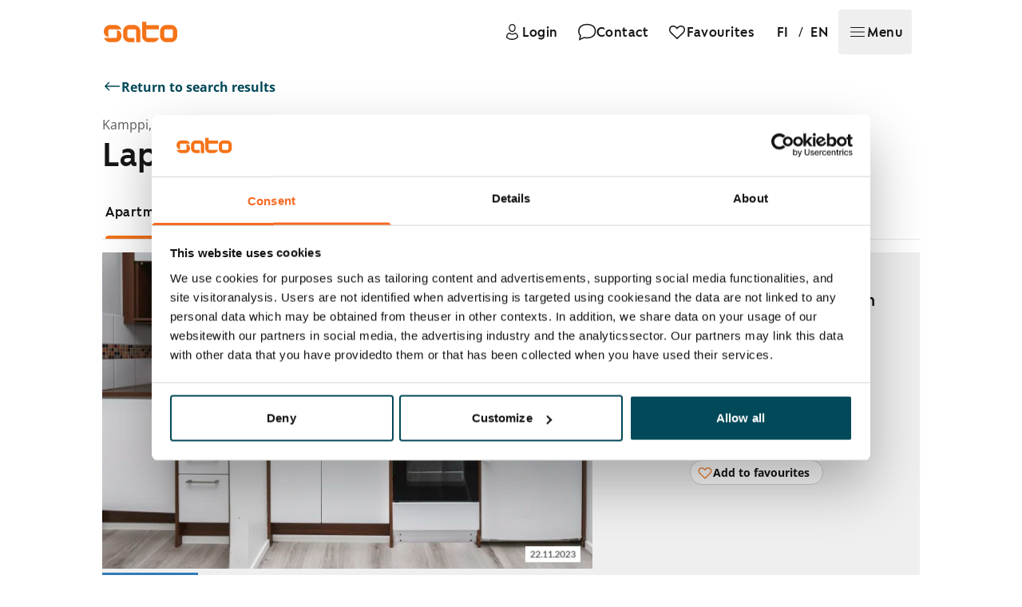

--- FILE ---
content_type: text/html; charset=utf-8
request_url: https://www.sato.fi/en/rental-apartments/helsinki/kamppi/lapinlahdenkatu%2023/c1ce7020-6f46-ea11-a812-000d3abaaceb/apartment/7e79753f-2ea9-eb11-b1ac-0022489b9d5c
body_size: 125588
content:
<!doctype html><html lang="en"><head> <meta data-rh="true" property="og:url" content="https://www.sato.fi/en/rental-apartments/helsinki/kamppi/lapinlahdenkatu%2023/c1ce7020-6f46-ea11-a812-000d3abaaceb/apartment/7e79753f-2ea9-eb11-b1ac-0022489b9d5c"/><meta data-rh="true" name="description" content="SATO rents out a compact city home at this apartment building within walking distance of the city centre. The remaining homes in the building are owner-occupied."/><meta data-rh="true" property="og:title" content="Rental apartment, studio, 26 m², Lapinlahdenkatu 23, Kamppi, Helsinki"/><meta data-rh="true" property="og:type" content="website"/><meta data-rh="true" property="og:description" content="SATO rents out a compact city home at this apartment building within walking distance of the city centre. The remaining homes in the building are owner-occupied."/><meta data-rh="true" property="og:image" content="https://res.cloudinary.com/sato/image/upload/c_fill,w_1200/c_fill,h_627/v1/prod/kohde-Helsinki-Kamppi-y6sdfa8sgGU1jILBc57iWJf3mTG3TjohNxSa7TExsamhm4"/> <link data-rh="true" rel="alternate" href="https://www.sato.fi/fi/vuokra-asunnot/helsinki/kamppi/lapinlahdenkatu%2023/c1ce7020-6f46-ea11-a812-000d3abaaceb/asunto/7e79753f-2ea9-eb11-b1ac-0022489b9d5c" hrefLang="fi"/><link data-rh="true" rel="alternate" href="https://www.sato.fi/en/rental-apartments/helsinki/kamppi/lapinlahdenkatu%2023/c1ce7020-6f46-ea11-a812-000d3abaaceb/apartment/7e79753f-2ea9-eb11-b1ac-0022489b9d5c" hrefLang="en"/><link data-rh="true" rel="canonical" href="https://www.sato.fi/en/rental-apartments/helsinki/kamppi/lapinlahdenkatu%2023/c1ce7020-6f46-ea11-a812-000d3abaaceb/apartment/7e79753f-2ea9-eb11-b1ac-0022489b9d5c"/> <script data-rh="true" type="application/ld+json">[{"@type":"Apartment","name":"1h+kk, Lapinlahdenkatu 23 B, Kamppi, Helsinki","description":"SATO rents out a compact city home at this apartment building within walking distance of the city centre. The remaining homes in the building are owner-occupied.","address":{"@type":"PostalAddress","streetAddress":"Lapinlahdenkatu 23","addressLocality":"Helsinki","postalCode":"00180","addressCountry":"FI"},"floorSize":{"@type":"QuantitativeValue","value":26,"unitText":"m²"},"numberOfRooms":1,"numberOfBedrooms":0,"petsAllowed":true,"image":"https://res.cloudinary.com/sato/image/upload/c_fill,w_1200/c_fill,h_627/v1/prod/kohde-Helsinki-Kamppi-y6sdfa8sgGU1jILBc57iWJf3mTG3TjohNxSa7TExsamhm4","url":"https://www.sato.fi/en/rental-apartments/helsinki/kamppi/lapinlahdenkatu%2023/c1ce7020-6f46-ea11-a812-000d3abaaceb/apartment/7e79753f-2ea9-eb11-b1ac-0022489b9d5c","amenityFeature":[{"@type":"LocationFeatureSpecification","name":"Elevator","value":true},{"@type":"LocationFeatureSpecification","name":"Air-raid shelter","value":true},{"@type":"LocationFeatureSpecification","name":"Attic or cellar or storage room","value":true}],"containedInPlace":{"@type":"Place","name":"Kamppi, Helsinki","geo":{"@type":"GeoCoordinates","latitude":60.16719,"longitude":24.9257}}},{"@type":"Offer","priceCurrency":"EUR","availability":"https://schema.org/OutOfStock","url":"https://www.sato.fi/en/rental-apartments/helsinki/kamppi/lapinlahdenkatu%2023/c1ce7020-6f46-ea11-a812-000d3abaaceb/apartment/7e79753f-2ea9-eb11-b1ac-0022489b9d5c","seller":{"@type":"Organization","name":"SATO Oyj","url":"https://www.sato.fi"},"itemOffered":{"@id":"6146f7f5-1f4d-ea11-a812-000d3aba7712"}}]</script>
<link data-rh="true" rel="preload" as="image" href="https://res.cloudinary.com/sato/image/upload/q_auto/f_auto/dpr_auto/c_scale,w_1500/ar_3:2,c_fill,g_center/co_rgb:161616,l_text:fonts:LatoRegular.ttf_16:22.11.2023/bo_8px_solid_rgb:FFFFFF/b_rgb:FFFFFF/c_scale,fl_relative,h_0.05/fl_layer_apply,g_south_east,x_16,y_16/v1/prod/Lapinlahdenkatu_23_B_031_web_keittio_ayde2c" fetchPriority="high" imageSrcSet="https://res.cloudinary.com/sato/image/upload/q_auto/f_avif/dpr_auto/c_scale,w_300/ar_3:2,c_fill,g_center/co_rgb:161616,l_text:fonts:LatoRegular.ttf_16:22.11.2023/bo_8px_solid_rgb:FFFFFF/b_rgb:FFFFFF/c_scale,fl_relative,h_0.05/fl_layer_apply,g_south_east,x_16,y_16/v1/prod/Lapinlahdenkatu_23_B_031_web_keittio_ayde2c 300w, https://res.cloudinary.com/sato/image/upload/q_auto/f_avif/dpr_auto/c_scale,w_400/ar_3:2,c_fill,g_center/co_rgb:161616,l_text:fonts:LatoRegular.ttf_16:22.11.2023/bo_8px_solid_rgb:FFFFFF/b_rgb:FFFFFF/c_scale,fl_relative,h_0.05/fl_layer_apply,g_south_east,x_16,y_16/v1/prod/Lapinlahdenkatu_23_B_031_web_keittio_ayde2c 400w, https://res.cloudinary.com/sato/image/upload/q_auto/f_avif/dpr_auto/c_scale,w_641/ar_3:2,c_fill,g_center/co_rgb:161616,l_text:fonts:LatoRegular.ttf_16:22.11.2023/bo_8px_solid_rgb:FFFFFF/b_rgb:FFFFFF/c_scale,fl_relative,h_0.05/fl_layer_apply,g_south_east,x_16,y_16/v1/prod/Lapinlahdenkatu_23_B_031_web_keittio_ayde2c 641w, https://res.cloudinary.com/sato/image/upload/q_auto/f_avif/dpr_auto/c_scale,w_769/ar_3:2,c_fill,g_center/co_rgb:161616,l_text:fonts:LatoRegular.ttf_16:22.11.2023/bo_8px_solid_rgb:FFFFFF/b_rgb:FFFFFF/c_scale,fl_relative,h_0.05/fl_layer_apply,g_south_east,x_16,y_16/v1/prod/Lapinlahdenkatu_23_B_031_web_keittio_ayde2c 769w, https://res.cloudinary.com/sato/image/upload/q_auto/f_avif/dpr_auto/c_scale,w_1024/ar_3:2,c_fill,g_center/co_rgb:161616,l_text:fonts:LatoRegular.ttf_16:22.11.2023/bo_8px_solid_rgb:FFFFFF/b_rgb:FFFFFF/c_scale,fl_relative,h_0.05/fl_layer_apply,g_south_east,x_16,y_16/v1/prod/Lapinlahdenkatu_23_B_031_web_keittio_ayde2c 1024w, https://res.cloudinary.com/sato/image/upload/q_auto/f_avif/dpr_auto/c_scale,w_1280/ar_3:2,c_fill,g_center/co_rgb:161616,l_text:fonts:LatoRegular.ttf_16:22.11.2023/bo_8px_solid_rgb:FFFFFF/b_rgb:FFFFFF/c_scale,fl_relative,h_0.05/fl_layer_apply,g_south_east,x_16,y_16/v1/prod/Lapinlahdenkatu_23_B_031_web_keittio_ayde2c 1280w, https://res.cloudinary.com/sato/image/upload/q_auto/f_avif/dpr_auto/c_scale,w_1500/ar_3:2,c_fill,g_center/co_rgb:161616,l_text:fonts:LatoRegular.ttf_16:22.11.2023/bo_8px_solid_rgb:FFFFFF/b_rgb:FFFFFF/c_scale,fl_relative,h_0.05/fl_layer_apply,g_south_east,x_16,y_16/v1/prod/Lapinlahdenkatu_23_B_031_web_keittio_ayde2c 1500w, https://res.cloudinary.com/sato/image/upload/q_auto/f_avif/dpr_auto/c_scale,w_1875/ar_3:2,c_fill,g_center/co_rgb:161616,l_text:fonts:LatoRegular.ttf_16:22.11.2023/bo_8px_solid_rgb:FFFFFF/b_rgb:FFFFFF/c_scale,fl_relative,h_0.05/fl_layer_apply,g_south_east,x_16,y_16/v1/prod/Lapinlahdenkatu_23_B_031_web_keittio_ayde2c 1875w" imageSizes="(max-width: 300px) 95vw, (max-width: 400px) 95vw, (max-width: 641px) 95vw, (max-width: 769px) 95vw, (max-width: 1024px) 80vw, (max-width: 1280px) 57vw, (max-width: 1500px) 48vw, (max-width: 1875px) 48vw, 900px"/>
<meta data-rh="true" property="og:site_name" content="SATO Oyj"/><meta data-rh="true" property="og:locale" content="en_GB"/><meta data-rh="true" property="og:image:width" content="1200"/><meta data-rh="true" property="og:image:height" content="627"/>
<title data-rh="true">Rental apartment, studio, 26 m², Lapinlahdenkatu 23, Kamppi, Helsinki</title> <meta http-equiv="X-UA-Compatible" content="IE=edge"/><meta http-equiv="cache-control" content="max-age=0"/><meta http-equiv="cache-control" content="no-cache"/><meta http-equiv="expires" content="0"/><meta http-equiv="pragma" content="no-cache"/><meta http-equiv="Content-type" content="text/html; charset=utf-8"/><meta http-equiv="Accept-CH" content="DPR"><meta name="viewport" content="initial-scale=1,maximum-scale=5,width=device-width"/>  <meta name="format-detection" content="telephone=no"/>  <link data-parent-chunk="main" rel="prefetch" as="style" href="/static/styles/f6f18c187619a65d9b81.css" nonce="uPVgpMBVc6oCJZoxqfSn8g==">
<link data-parent-chunk="main" rel="prefetch" as="style" href="/static/styles/88583d9d0e447a0fe5b5.css" nonce="uPVgpMBVc6oCJZoxqfSn8g==">
<link data-chunk="pages-Apartment" rel="preload" as="style" href="/static/styles/88583d9d0e447a0fe5b5.css" nonce="uPVgpMBVc6oCJZoxqfSn8g==">
<link data-chunk="main" rel="preload" as="style" href="/static/styles/e856dc80d75a9beb3bae.css" nonce="uPVgpMBVc6oCJZoxqfSn8g==">
<link data-chunk="main" rel="preload" as="script" href="/static/7315.4a0a727552f06520d557.js" nonce="uPVgpMBVc6oCJZoxqfSn8g==">
<link data-chunk="main" rel="preload" as="script" href="/static/2772.2497eb2d07807548788e.js" nonce="uPVgpMBVc6oCJZoxqfSn8g==">
<link data-chunk="main" rel="preload" as="script" href="/static/292.513cbdcae41eb17219e7.js" nonce="uPVgpMBVc6oCJZoxqfSn8g==">
<link data-chunk="main" rel="preload" as="script" href="/static/1550.65c9fe7468bc9debddf1.js" nonce="uPVgpMBVc6oCJZoxqfSn8g==">
<link data-chunk="main" rel="preload" as="script" href="/static/6123.b7704504ff85bb34c926.js" nonce="uPVgpMBVc6oCJZoxqfSn8g==">
<link data-chunk="main" rel="preload" as="script" href="/static/600.eb020a955c77796da300.js" nonce="uPVgpMBVc6oCJZoxqfSn8g==">
<link data-chunk="main" rel="preload" as="script" href="/static/7390.92e841bde78add47d9f8.js" nonce="uPVgpMBVc6oCJZoxqfSn8g==">
<link data-chunk="main" rel="preload" as="script" href="/static/3410.7ebde1f1b559819484d7.js" nonce="uPVgpMBVc6oCJZoxqfSn8g==">
<link data-chunk="main" rel="preload" as="script" href="/static/9379.320e96605cfb17dce463.js" nonce="uPVgpMBVc6oCJZoxqfSn8g==">
<link data-chunk="main" rel="preload" as="script" href="/static/1929.f329473637b46e85d880.js" nonce="uPVgpMBVc6oCJZoxqfSn8g==">
<link data-chunk="main" rel="preload" as="script" href="/static/8659.69fea1c7dd649a879e86.js" nonce="uPVgpMBVc6oCJZoxqfSn8g==">
<link data-chunk="main" rel="preload" as="script" href="/static/8807.b4eb27dc6896dffd58c3.js" nonce="uPVgpMBVc6oCJZoxqfSn8g==">
<link data-chunk="main" rel="preload" as="script" href="/static/3435.3a621c1ce27f1d2767bd.js" nonce="uPVgpMBVc6oCJZoxqfSn8g==">
<link data-chunk="main" rel="preload" as="script" href="/static/2764.c6d53e03e633764c6009.js" nonce="uPVgpMBVc6oCJZoxqfSn8g==">
<link data-chunk="main" rel="preload" as="script" href="/static/6680.18db2636ead27efceb10.js" nonce="uPVgpMBVc6oCJZoxqfSn8g==">
<link data-chunk="main" rel="preload" as="script" href="/static/7743.463fda977559db4b962f.js" nonce="uPVgpMBVc6oCJZoxqfSn8g==">
<link data-chunk="main" rel="preload" as="script" href="/static/2434.bf2f8cb74cbbd29709cd.js" nonce="uPVgpMBVc6oCJZoxqfSn8g==">
<link data-chunk="main" rel="preload" as="script" href="/static/6094.b0df69a80555f4eacb81.js" nonce="uPVgpMBVc6oCJZoxqfSn8g==">
<link data-chunk="main" rel="preload" as="script" href="/static/8798.cfd24a9c8513694a8c31.js" nonce="uPVgpMBVc6oCJZoxqfSn8g==">
<link data-chunk="main" rel="preload" as="script" href="/static/8211.1544904ae75d76e30252.js" nonce="uPVgpMBVc6oCJZoxqfSn8g==">
<link data-chunk="main" rel="preload" as="script" href="/static/3308.f1fea053bfaf5fcf14ac.js" nonce="uPVgpMBVc6oCJZoxqfSn8g==">
<link data-chunk="main" rel="preload" as="script" href="/static/311.c89af984da93e8e23e15.js" nonce="uPVgpMBVc6oCJZoxqfSn8g==">
<link data-chunk="main" rel="preload" as="script" href="/static/8449.6241563372421fe895d0.js" nonce="uPVgpMBVc6oCJZoxqfSn8g==">
<link data-chunk="main" rel="preload" as="script" href="/static/738.269459c5b8383db5adbc.js" nonce="uPVgpMBVc6oCJZoxqfSn8g==">
<link data-chunk="main" rel="preload" as="script" href="/static/6355.6b26fa25c4461c9aaf14.js" nonce="uPVgpMBVc6oCJZoxqfSn8g==">
<link data-chunk="main" rel="preload" as="script" href="/static/258.37f205b006f260e4f111.js" nonce="uPVgpMBVc6oCJZoxqfSn8g==">
<link data-chunk="main" rel="preload" as="script" href="/static/2441.280018946fb04fa5f5d0.js" nonce="uPVgpMBVc6oCJZoxqfSn8g==">
<link data-chunk="main" rel="preload" as="script" href="/static/5184.8dc918988ac26e79c172.js" nonce="uPVgpMBVc6oCJZoxqfSn8g==">
<link data-chunk="main" rel="preload" as="script" href="/static/5795.d2ad5c2077e5ea4c4387.js" nonce="uPVgpMBVc6oCJZoxqfSn8g==">
<link data-chunk="main" rel="preload" as="script" href="/static/5366.14d195dcb195bacb889d.js" nonce="uPVgpMBVc6oCJZoxqfSn8g==">
<link data-chunk="main" rel="preload" as="script" href="/static/3005.f685c1bf01c2f45a8e66.js" nonce="uPVgpMBVc6oCJZoxqfSn8g==">
<link data-chunk="main" rel="preload" as="script" href="/static/1606.7ab97c6f151f00e35479.js" nonce="uPVgpMBVc6oCJZoxqfSn8g==">
<link data-chunk="main" rel="preload" as="script" href="/static/7442.ba2cd2b635e9394db88c.js" nonce="uPVgpMBVc6oCJZoxqfSn8g==">
<link data-chunk="main" rel="preload" as="script" href="/static/8059.d3b2522eef66f5a7de46.js" nonce="uPVgpMBVc6oCJZoxqfSn8g==">
<link data-chunk="main" rel="preload" as="script" href="/static/3855.b7881cd1c8ab2eb805d5.js" nonce="uPVgpMBVc6oCJZoxqfSn8g==">
<link data-chunk="main" rel="preload" as="script" href="/static/2092.69667a4990028f6897c6.js" nonce="uPVgpMBVc6oCJZoxqfSn8g==">
<link data-chunk="main" rel="preload" as="script" href="/static/7446.87d7c21cd992d916834b.js" nonce="uPVgpMBVc6oCJZoxqfSn8g==">
<link data-chunk="main" rel="preload" as="script" href="/static/3700.f3629e3271ec9e5003dd.js" nonce="uPVgpMBVc6oCJZoxqfSn8g==">
<link data-chunk="main" rel="preload" as="script" href="/static/460.bd1b3968e05c32cb4400.js" nonce="uPVgpMBVc6oCJZoxqfSn8g==">
<link data-chunk="main" rel="preload" as="script" href="/static/8964.afa206980d8b0ba143d8.js" nonce="uPVgpMBVc6oCJZoxqfSn8g==">
<link data-chunk="main" rel="preload" as="script" href="/static/7789.e66593cac55a3111b3f6.js" nonce="uPVgpMBVc6oCJZoxqfSn8g==">
<link data-chunk="main" rel="preload" as="script" href="/static/5655.fe0e93b3850275598dd2.js" nonce="uPVgpMBVc6oCJZoxqfSn8g==">
<link data-chunk="main" rel="preload" as="script" href="/static/5682.35b087075cc32f3f241c.js" nonce="uPVgpMBVc6oCJZoxqfSn8g==">
<link data-chunk="main" rel="preload" as="script" href="/static/4235.e77026a1acb81a7a80bc.js" nonce="uPVgpMBVc6oCJZoxqfSn8g==">
<link data-chunk="main" rel="preload" as="script" href="/static/541.a8352745ad062425710a.js" nonce="uPVgpMBVc6oCJZoxqfSn8g==">
<link data-chunk="main" rel="preload" as="script" href="/static/8414.f3b00f91a4394c9df67f.js" nonce="uPVgpMBVc6oCJZoxqfSn8g==">
<link data-chunk="main" rel="preload" as="script" href="/static/4230.fec7a073c651f802b7b3.js" nonce="uPVgpMBVc6oCJZoxqfSn8g==">
<link data-chunk="pages-Apartment" rel="preload" as="script" href="/static/8074.chunk.3c815f38941a07c243ab.js" nonce="uPVgpMBVc6oCJZoxqfSn8g==">
<link data-chunk="pages-Apartment" rel="preload" as="script" href="/static/902.chunk.200374359cc7f1774197.js" nonce="uPVgpMBVc6oCJZoxqfSn8g==">
<link data-chunk="pages-Apartment" rel="preload" as="script" href="/static/9304.chunk.97c59914db6eb32a76a2.js" nonce="uPVgpMBVc6oCJZoxqfSn8g==">  <link rel="preconnect" href="https://cdn.contentful.com" crossorigin/><link rel="preconnect" href="https://api.flockler.com" crossorigin/>  <link rel="preload" as="font" type="font/woff2" href="https://static.aws.sato.fi/satofi/fonts/SATOSans-Regular.woff2" crossorigin/><link rel="preload" as="font" type="font/woff2" href="https://static.aws.sato.fi/satofi/fonts/open-sans-regular.woff2" crossorigin/><link rel="preload" as="font" type="font/woff2" href="https://static.aws.sato.fi/satofi/fonts/open-sans-italic.woff2" crossorigin/><link rel="preload" as="font" type="font/woff2" href="https://static.aws.sato.fi/satofi/fonts/open-sans-500.woff2" crossorigin/><link rel="preload" as="font" type="font/woff2" href="https://static.aws.sato.fi/satofi/fonts/open-sans-500italic.woff2" crossorigin/><link rel="preload" as="font" type="font/woff2" href="https://static.aws.sato.fi/satofi/fonts/open-sans-700.woff2" crossorigin/><link rel="preload" as="font" type="font/woff2" href="https://static.aws.sato.fi/satofi/fonts/open-sans-700italic.woff2" crossorigin/>  <script nonce="uPVgpMBVc6oCJZoxqfSn8g==">(function(w, d, s, l, i) {
w[l] = w[l] || [];
w[l].push({
'gtm.start': new Date().getTime(),
event: 'gtm.js',
});
var f = d.getElementsByTagName(s)[0],
j = d.createElement(s),
dl = l != 'dataLayer' ? '&l=' + l : '';
j.async = true;
j.src = 'https://www.googletagmanager.com/gtm.js?id=' + i + dl + '';
var n = d.querySelector('[nonce]');
n && j.setAttribute('nonce', n.nonce || n.getAttribute('nonce'));
f.parentNode.insertBefore(j, f);
})(window, document, 'script', 'dataLayer', 'GTM-TG7V5W5');</script>    <script nonce="uPVgpMBVc6oCJZoxqfSn8g==">;window.NREUM||(NREUM={});NREUM.init={privacy:{cookies_enabled:false},ajax:{deny_list:["bam.eu01.nr-data.net"]}};
;NREUM.loader_config={accountID:"2376547",trustKey:"2376547",agentID:"535912116",licenseKey:"d1ef71aa76",applicationID:"535912116"};
;NREUM.info={beacon:"bam.eu01.nr-data.net",errorBeacon:"bam.eu01.nr-data.net",licenseKey:"d1ef71aa76",applicationID:"535912116",sa:1};
;/*! For license information please see nr-loader-spa-1.265.1.min.js.LICENSE.txt */
(()=>{var e,t,r={8122:(e,t,r)=>{"use strict";r.d(t,{a:()=>i});var n=r(944);function i(e,t){try{if(!e||"object"!=typeof e)return(0,n.R)(3);if(!t||"object"!=typeof t)return(0,n.R)(4);const r=Object.create(Object.getPrototypeOf(t),Object.getOwnPropertyDescriptors(t)),o=0===Object.keys(r).length?e:r;for(let a in o)if(void 0!==e[a])try{if(null===e[a]){r[a]=null;continue}Array.isArray(e[a])&&Array.isArray(t[a])?r[a]=Array.from(new Set([...e[a],...t[a]])):"object"==typeof e[a]&&"object"==typeof t[a]?r[a]=i(e[a],t[a]):r[a]=e[a]}catch(e){(0,n.R)(1,e)}return r}catch(e){(0,n.R)(2,e)}}},2555:(e,t,r)=>{"use strict";r.d(t,{Vp:()=>c,fn:()=>s,x1:()=>u});var n=r(384),i=r(8122);const o={beacon:n.NT.beacon,errorBeacon:n.NT.errorBeacon,licenseKey:void 0,applicationID:void 0,sa:void 0,queueTime:void 0,applicationTime:void 0,ttGuid:void 0,user:void 0,account:void 0,product:void 0,extra:void 0,jsAttributes:{},userAttributes:void 0,atts:void 0,transactionName:void 0,tNamePlain:void 0},a={};function s(e){try{const t=c(e);return!!t.licenseKey&&!!t.errorBeacon&&!!t.applicationID}catch(e){return!1}}function c(e){if(!e)throw new Error("All info objects require an agent identifier!");if(!a[e])throw new Error("Info for ".concat(e," was never set"));return a[e]}function u(e,t){if(!e)throw new Error("All info objects require an agent identifier!");a[e]=(0,i.a)(t,o);const r=(0,n.nY)(e);r&&(r.info=a[e])}},9417:(e,t,r)=>{"use strict";r.d(t,{D0:()=>h,gD:()=>p,xN:()=>g});var n=r(993);const i=e=>{if(!e||"string"!=typeof e)return!1;try{document.createDocumentFragment().querySelector(e)}catch{return!1}return!0};var o=r(2614),a=r(944),s=r(384),c=r(8122);const u="[data-nr-mask]",d=()=>{const e={mask_selector:"*",block_selector:"[data-nr-block]",mask_input_options:{color:!1,date:!1,"datetime-local":!1,email:!1,month:!1,number:!1,range:!1,search:!1,tel:!1,text:!1,time:!1,url:!1,week:!1,textarea:!1,select:!1,password:!0}};return{ajax:{deny_list:void 0,block_internal:!0,enabled:!0,harvestTimeSeconds:10,autoStart:!0},distributed_tracing:{enabled:void 0,exclude_newrelic_header:void 0,cors_use_newrelic_header:void 0,cors_use_tracecontext_headers:void 0,allowed_origins:void 0},feature_flags:[],generic_events:{enabled:!0,harvestTimeSeconds:30,autoStart:!0},harvest:{tooManyRequestsDelay:60},jserrors:{enabled:!0,harvestTimeSeconds:10,autoStart:!0},logging:{enabled:!0,harvestTimeSeconds:10,autoStart:!0,level:n.p_.INFO},metrics:{enabled:!0,autoStart:!0},obfuscate:void 0,page_action:{enabled:!0},page_view_event:{enabled:!0,autoStart:!0},page_view_timing:{enabled:!0,harvestTimeSeconds:30,long_task:!1,autoStart:!0},privacy:{cookies_enabled:!0},proxy:{assets:void 0,beacon:void 0},session:{expiresMs:o.wk,inactiveMs:o.BB},session_replay:{autoStart:!0,enabled:!1,harvestTimeSeconds:60,preload:!1,sampling_rate:10,error_sampling_rate:100,collect_fonts:!1,inline_images:!1,inline_stylesheet:!0,fix_stylesheets:!0,mask_all_inputs:!0,get mask_text_selector(){return e.mask_selector},set mask_text_selector(t){i(t)?e.mask_selector="".concat(t,",").concat(u):""===t||null===t?e.mask_selector=u:(0,a.R)(5,t)},get block_class(){return"nr-block"},get ignore_class(){return"nr-ignore"},get mask_text_class(){return"nr-mask"},get block_selector(){return e.block_selector},set block_selector(t){i(t)?e.block_selector+=",".concat(t):""!==t&&(0,a.R)(6,t)},get mask_input_options(){return e.mask_input_options},set mask_input_options(t){t&&"object"==typeof t?e.mask_input_options={...t,password:!0}:(0,a.R)(7,t)}},session_trace:{enabled:!0,harvestTimeSeconds:10,autoStart:!0},soft_navigations:{enabled:!0,harvestTimeSeconds:10,autoStart:!0},spa:{enabled:!0,harvestTimeSeconds:10,autoStart:!0},ssl:void 0}},l={},f="All configuration objects require an agent identifier!";function h(e){if(!e)throw new Error(f);if(!l[e])throw new Error("Configuration for ".concat(e," was never set"));return l[e]}function g(e,t){if(!e)throw new Error(f);l[e]=(0,c.a)(t,d());const r=(0,s.nY)(e);r&&(r.init=l[e])}function p(e,t){if(!e)throw new Error(f);var r=h(e);if(r){for(var n=t.split("."),i=0;i<n.length-1;i++)if("object"!=typeof(r=r[n[i]]))return;r=r[n[n.length-1]]}return r}},5603:(e,t,r)=>{"use strict";r.d(t,{a:()=>c,o:()=>s});var n=r(384),i=r(8122);const o={accountID:void 0,trustKey:void 0,agentID:void 0,licenseKey:void 0,applicationID:void 0,xpid:void 0},a={};function s(e){if(!e)throw new Error("All loader-config objects require an agent identifier!");if(!a[e])throw new Error("LoaderConfig for ".concat(e," was never set"));return a[e]}function c(e,t){if(!e)throw new Error("All loader-config objects require an agent identifier!");a[e]=(0,i.a)(t,o);const r=(0,n.nY)(e);r&&(r.loader_config=a[e])}},3371:(e,t,r)=>{"use strict";r.d(t,{V:()=>f,f:()=>l});var n=r(8122),i=r(384),o=r(6154),a=r(9324);let s=0;const c={buildEnv:a.F3,distMethod:a.Xs,version:a.xv,originTime:o.WN},u={customTransaction:void 0,disabled:!1,isolatedBacklog:!1,loaderType:void 0,maxBytes:3e4,onerror:void 0,origin:""+o.gm.location,ptid:void 0,releaseIds:{},appMetadata:{},session:void 0,denyList:void 0,timeKeeper:void 0,obfuscator:void 0},d={};function l(e){if(!e)throw new Error("All runtime objects require an agent identifier!");if(!d[e])throw new Error("Runtime for ".concat(e," was never set"));return d[e]}function f(e,t){if(!e)throw new Error("All runtime objects require an agent identifier!");d[e]={...(0,n.a)(t,u),...c},Object.hasOwnProperty.call(d[e],"harvestCount")||Object.defineProperty(d[e],"harvestCount",{get:()=>++s});const r=(0,i.nY)(e);r&&(r.runtime=d[e])}},9324:(e,t,r)=>{"use strict";r.d(t,{F3:()=>i,Xs:()=>o,Yq:()=>a,xv:()=>n});const n="1.265.1",i="PROD",o="CDN",a="2.0.0-alpha.12"},6154:(e,t,r)=>{"use strict";r.d(t,{A4:()=>s,OF:()=>d,RI:()=>i,Vr:()=>h,WN:()=>g,bv:()=>o,gm:()=>a,lR:()=>f,m:()=>u,mw:()=>c,sb:()=>l});var n=r(1863);const i="undefined"!=typeof window&&!!window.document,o="undefined"!=typeof WorkerGlobalScope&&("undefined"!=typeof self&&self instanceof WorkerGlobalScope&&self.navigator instanceof WorkerNavigator||"undefined"!=typeof globalThis&&globalThis instanceof WorkerGlobalScope&&globalThis.navigator instanceof WorkerNavigator),a=i?window:"undefined"!=typeof WorkerGlobalScope&&("undefined"!=typeof self&&self instanceof WorkerGlobalScope&&self||"undefined"!=typeof globalThis&&globalThis instanceof WorkerGlobalScope&&globalThis),s="complete"===a?.document?.readyState,c=Boolean("hidden"===a?.document?.visibilityState),u=""+a?.location,d=/iPad|iPhone|iPod/.test(a.navigator?.userAgent),l=d&&"undefined"==typeof SharedWorker,f=(()=>{const e=a.navigator?.userAgent?.match(/Firefox[/\s](\d+\.\d+)/);return Array.isArray(e)&&e.length>=2?+e[1]:0})(),h=!!a.navigator?.sendBeacon,g=Date.now()-(0,n.t)()},4777:(e,t,r)=>{"use strict";r.d(t,{J:()=>o});var n=r(944);const i={agentIdentifier:"",ee:void 0};class o{constructor(e){try{if("object"!=typeof e)return(0,n.R)(8);this.sharedContext={},Object.assign(this.sharedContext,i),Object.entries(e).forEach((([e,t])=>{Object.keys(i).includes(e)&&(this.sharedContext[e]=t)}))}catch(e){(0,n.R)(9,e)}}}},7295:(e,t,r)=>{"use strict";r.d(t,{Xv:()=>a,gX:()=>i,iW:()=>o});var n=[];function i(e){if(!e||o(e))return!1;if(0===n.length)return!0;for(var t=0;t<n.length;t++){var r=n[t];if("*"===r.hostname)return!1;if(s(r.hostname,e.hostname)&&c(r.pathname,e.pathname))return!1}return!0}function o(e){return void 0===e.hostname}function a(e){if(n=[],e&&e.length)for(var t=0;t<e.length;t++){let r=e[t];if(!r)continue;0===r.indexOf("http://")?r=r.substring(7):0===r.indexOf("https://")&&(r=r.substring(8));const i=r.indexOf("/");let o,a;i>0?(o=r.substring(0,i),a=r.substring(i)):(o=r,a="");let[s]=o.split(":");n.push({hostname:s,pathname:a})}}function s(e,t){return!(e.length>t.length)&&t.indexOf(e)===t.length-e.length}function c(e,t){return 0===e.indexOf("/")&&(e=e.substring(1)),0===t.indexOf("/")&&(t=t.substring(1)),""===e||e===t}},1687:(e,t,r)=>{"use strict";r.d(t,{Ak:()=>c,Ze:()=>l,x3:()=>u});var n=r(7836),i=r(3606),o=r(860),a=r(2646);const s={};function c(e,t){const r={staged:!1,priority:o.P[t]||0};d(e),s[e].get(t)||s[e].set(t,r)}function u(e,t){e&&s[e]&&(s[e].get(t)&&s[e].delete(t),h(e,t,!1),s[e].size&&f(e))}function d(e){if(!e)throw new Error("agentIdentifier required");s[e]||(s[e]=new Map)}function l(e="",t="feature",r=!1){if(d(e),!e||!s[e].get(t)||r)return h(e,t);s[e].get(t).staged=!0,f(e)}function f(e){const t=Array.from(s[e]);t.every((([e,t])=>t.staged))&&(t.sort(((e,t)=>e[1].priority-t[1].priority)),t.forEach((([t])=>{s[e].delete(t),h(e,t)})))}function h(e,t,r=!0){const o=e?n.ee.get(e):n.ee,s=i.i.handlers;if(!o.aborted&&o.backlog&&s){if(r){const e=o.backlog[t],r=s[t];if(r){for(let t=0;e&&t<e.length;++t)g(e[t],r);Object.entries(r).forEach((([e,t])=>{Object.values(t||{}).forEach((t=>{t[0]?.on&&t[0]?.context()instanceof a.y&&t[0].on(e,t[1])}))}))}}o.isolatedBacklog||delete s[t],o.backlog[t]=null,o.emit("drain-"+t,[])}}function g(e,t){var r=e[1];Object.values(t[r]||{}).forEach((t=>{var r=e[0];if(t[0]===r){var n=t[1],i=e[3],o=e[2];n.apply(i,o)}}))}},7836:(e,t,r)=>{"use strict";r.d(t,{P:()=>c,ee:()=>u});var n=r(384),i=r(8990),o=r(3371),a=r(2646),s=r(5607);const c="nr@context:".concat(s.W),u=function e(t,r){var n={},s={},d={},l=!1;try{l=16===r.length&&(0,o.f)(r).isolatedBacklog}catch(e){}var f={on:g,addEventListener:g,removeEventListener:function(e,t){var r=n[e];if(!r)return;for(var i=0;i<r.length;i++)r[i]===t&&r.splice(i,1)},emit:function(e,r,n,i,o){!1!==o&&(o=!0);if(u.aborted&&!i)return;t&&o&&t.emit(e,r,n);for(var a=h(n),c=p(e),d=c.length,l=0;l<d;l++)c[l].apply(a,r);var g=v()[s[e]];g&&g.push([f,e,r,a]);return a},get:m,listeners:p,context:h,buffer:function(e,t){const r=v();if(t=t||"feature",f.aborted)return;Object.entries(e||{}).forEach((([e,n])=>{s[n]=t,t in r||(r[t]=[])}))},abort:function(){f._aborted=!0,Object.keys(f.backlog).forEach((e=>{delete f.backlog[e]}))},isBuffering:function(e){return!!v()[s[e]]},debugId:r,backlog:l?{}:t&&"object"==typeof t.backlog?t.backlog:{},isolatedBacklog:l};return Object.defineProperty(f,"aborted",{get:()=>{let e=f._aborted||!1;return e||(t&&(e=t.aborted),e)}}),f;function h(e){return e&&e instanceof a.y?e:e?(0,i.I)(e,c,(()=>new a.y(c))):new a.y(c)}function g(e,t){n[e]=p(e).concat(t)}function p(e){return n[e]||[]}function m(t){return d[t]=d[t]||e(f,t)}function v(){return f.backlog}}(void 0,"globalEE"),d=(0,n.Zm)();d.ee||(d.ee=u)},2646:(e,t,r)=>{"use strict";r.d(t,{y:()=>n});class n{constructor(e){this.contextId=e}}},9908:(e,t,r)=>{"use strict";r.d(t,{d:()=>n,p:()=>i});var n=r(7836).ee.get("handle");function i(e,t,r,i,o){o?(o.buffer([e],i),o.emit(e,t,r)):(n.buffer([e],i),n.emit(e,t,r))}},3606:(e,t,r)=>{"use strict";r.d(t,{i:()=>o});var n=r(9908);o.on=a;var i=o.handlers={};function o(e,t,r,o){a(o||n.d,i,e,t,r)}function a(e,t,r,i,o){o||(o="feature"),e||(e=n.d);var a=t[o]=t[o]||{};(a[r]=a[r]||[]).push([e,i])}},3878:(e,t,r)=>{"use strict";r.d(t,{DD:()=>c,jT:()=>a,sp:()=>s});var n=r(6154);let i=!1,o=!1;try{const e={get passive(){return i=!0,!1},get signal(){return o=!0,!1}};n.gm.addEventListener("test",null,e),n.gm.removeEventListener("test",null,e)}catch(e){}function a(e,t){return i||o?{capture:!!e,passive:i,signal:t}:!!e}function s(e,t,r=!1,n){window.addEventListener(e,t,a(r,n))}function c(e,t,r=!1,n){document.addEventListener(e,t,a(r,n))}},5607:(e,t,r)=>{"use strict";r.d(t,{W:()=>n});const n=(0,r(9566).bz)()},9566:(e,t,r)=>{"use strict";r.d(t,{LA:()=>s,ZF:()=>c,bz:()=>a,el:()=>u});var n=r(6154);const i="xxxxxxxx-xxxx-4xxx-yxxx-xxxxxxxxxxxx";function o(e,t){return e?15&e[t]:16*Math.random()|0}function a(){const e=n.gm?.crypto||n.gm?.msCrypto;let t,r=0;return e&&e.getRandomValues&&(t=e.getRandomValues(new Uint8Array(30))),i.split("").map((e=>"x"===e?o(t,r++).toString(16):"y"===e?(3&o()|8).toString(16):e)).join("")}function s(e){const t=n.gm?.crypto||n.gm?.msCrypto;let r,i=0;t&&t.getRandomValues&&(r=t.getRandomValues(new Uint8Array(e)));const a=[];for(var s=0;s<e;s++)a.push(o(r,i++).toString(16));return a.join("")}function c(){return s(16)}function u(){return s(32)}},2614:(e,t,r)=>{"use strict";r.d(t,{BB:()=>a,H3:()=>n,g:()=>u,iL:()=>c,tS:()=>s,uh:()=>i,wk:()=>o});const n="NRBA",i="SESSION",o=144e5,a=18e5,s={STARTED:"session-started",PAUSE:"session-pause",RESET:"session-reset",RESUME:"session-resume",UPDATE:"session-update"},c={SAME_TAB:"same-tab",CROSS_TAB:"cross-tab"},u={OFF:0,FULL:1,ERROR:2}},1863:(e,t,r)=>{"use strict";function n(){return Math.floor(performance.now())}r.d(t,{t:()=>n})},7485:(e,t,r)=>{"use strict";r.d(t,{D:()=>i});var n=r(6154);function i(e){if(0===(e||"").indexOf("data:"))return{protocol:"data"};try{const t=new URL(e,location.href),r={port:t.port,hostname:t.hostname,pathname:t.pathname,search:t.search,protocol:t.protocol.slice(0,t.protocol.indexOf(":")),sameOrigin:t.protocol===n.gm?.location?.protocol&&t.host===n.gm?.location?.host};return r.port&&""!==r.port||("http:"===t.protocol&&(r.port="80"),"https:"===t.protocol&&(r.port="443")),r.pathname&&""!==r.pathname?r.pathname.startsWith("/")||(r.pathname="/".concat(r.pathname)):r.pathname="/",r}catch(e){return{}}}},944:(e,t,r)=>{"use strict";function n(e,t){"function"==typeof console.debug&&console.debug("New Relic Warning: https://github.com/newrelic/newrelic-browser-agent/blob/main/docs/warning-codes.md#".concat(e),t)}r.d(t,{R:()=>n})},5284:(e,t,r)=>{"use strict";r.d(t,{t:()=>c,B:()=>s});var n=r(7836),i=r(6154);const o="newrelic";const a=new Set,s={};function c(e,t){const r=n.ee.get(t);s[t]??={},e&&"object"==typeof e&&(a.has(t)||(r.emit("rumresp",[e]),s[t]=e,a.add(t),function(e={}){try{i.gm.dispatchEvent(new CustomEvent(o,{detail:e}))}catch(e){}}({loaded:!0})))}},8990:(e,t,r)=>{"use strict";r.d(t,{I:()=>i});var n=Object.prototype.hasOwnProperty;function i(e,t,r){if(n.call(e,t))return e[t];var i=r();if(Object.defineProperty&&Object.keys)try{return Object.defineProperty(e,t,{value:i,writable:!0,enumerable:!1}),i}catch(e){}return e[t]=i,i}},6389:(e,t,r)=>{"use strict";function n(e,t=500,r={}){const n=r?.leading||!1;let i;return(...r)=>{n&&void 0===i&&(e.apply(this,r),i=setTimeout((()=>{i=clearTimeout(i)}),t)),n||(clearTimeout(i),i=setTimeout((()=>{e.apply(this,r)}),t))}}function i(e){let t=!1;return(...r)=>{t||(t=!0,e.apply(this,r))}}r.d(t,{J:()=>i,s:()=>n})},3304:(e,t,r)=>{"use strict";r.d(t,{A:()=>o});var n=r(7836);const i=()=>{const e=new WeakSet;return(t,r)=>{if("object"==typeof r&&null!==r){if(e.has(r))return;e.add(r)}return r}};function o(e){try{return JSON.stringify(e,i())}catch(e){try{n.ee.emit("internal-error",[e])}catch(e){}}}},5289:(e,t,r)=>{"use strict";r.d(t,{GG:()=>o,sB:()=>a});var n=r(3878);function i(){return"undefined"==typeof document||"complete"===document.readyState}function o(e,t){if(i())return e();(0,n.sp)("load",e,t)}function a(e){if(i())return e();(0,n.DD)("DOMContentLoaded",e)}},384:(e,t,r)=>{"use strict";r.d(t,{NT:()=>o,US:()=>d,Zm:()=>a,bQ:()=>c,dV:()=>s,nY:()=>u,pV:()=>l});var n=r(6154),i=r(1863);const o={beacon:"bam.nr-data.net",errorBeacon:"bam.nr-data.net"};function a(){return n.gm.NREUM||(n.gm.NREUM={}),void 0===n.gm.newrelic&&(n.gm.newrelic=n.gm.NREUM),n.gm.NREUM}function s(){let e=a();return e.o||(e.o={ST:n.gm.setTimeout,SI:n.gm.setImmediate,CT:n.gm.clearTimeout,XHR:n.gm.XMLHttpRequest,REQ:n.gm.Request,EV:n.gm.Event,PR:n.gm.Promise,MO:n.gm.MutationObserver,FETCH:n.gm.fetch,WS:n.gm.WebSocket}),e}function c(e,t){let r=a();r.initializedAgents??={},t.initializedAt={ms:(0,i.t)(),date:new Date},r.initializedAgents[e]=t}function u(e){let t=a();return t.initializedAgents?.[e]}function d(e,t){a()[e]=t}function l(){return function(){let e=a();const t=e.info||{};e.info={beacon:o.beacon,errorBeacon:o.errorBeacon,...t}}(),function(){let e=a();const t=e.init||{};e.init={...t}}(),s(),function(){let e=a();const t=e.loader_config||{};e.loader_config={...t}}(),a()}},2843:(e,t,r)=>{"use strict";r.d(t,{u:()=>i});var n=r(3878);function i(e,t=!1,r,i){(0,n.DD)("visibilitychange",(function(){if(t)return void("hidden"===document.visibilityState&&e());e(document.visibilityState)}),r,i)}},8139:(e,t,r)=>{"use strict";r.d(t,{u:()=>f});var n=r(7836),i=r(3434),o=r(8990),a=r(6154);const s={},c=a.gm.XMLHttpRequest,u="addEventListener",d="removeEventListener",l="nr@wrapped:".concat(n.P);function f(e){var t=function(e){return(e||n.ee).get("events")}(e);if(s[t.debugId]++)return t;s[t.debugId]=1;var r=(0,i.YM)(t,!0);function f(e){r.inPlace(e,[u,d],"-",g)}function g(e,t){return e[1]}return"getPrototypeOf"in Object&&(a.RI&&h(document,f),h(a.gm,f),h(c.prototype,f)),t.on(u+"-start",(function(e,t){var n=e[1];if(null!==n&&("function"==typeof n||"object"==typeof n)){var i=(0,o.I)(n,l,(function(){var e={object:function(){if("function"!=typeof n.handleEvent)return;return n.handleEvent.apply(n,arguments)},function:n}[typeof n];return e?r(e,"fn-",null,e.name||"anonymous"):n}));this.wrapped=e[1]=i}})),t.on(d+"-start",(function(e){e[1]=this.wrapped||e[1]})),t}function h(e,t,...r){let n=e;for(;"object"==typeof n&&!Object.prototype.hasOwnProperty.call(n,u);)n=Object.getPrototypeOf(n);n&&t(n,...r)}},3434:(e,t,r)=>{"use strict";r.d(t,{Jt:()=>o,YM:()=>c});var n=r(7836),i=r(5607);const o="nr@original:".concat(i.W);var a=Object.prototype.hasOwnProperty,s=!1;function c(e,t){return e||(e=n.ee),r.inPlace=function(e,t,n,i,o){n||(n="");const a="-"===n.charAt(0);for(let s=0;s<t.length;s++){const c=t[s],u=e[c];d(u)||(e[c]=r(u,a?c+n:n,i,c,o))}},r.flag=o,r;function r(t,r,n,s,c){return d(t)?t:(r||(r=""),nrWrapper[o]=t,function(e,t,r){if(Object.defineProperty&&Object.keys)try{return Object.keys(e).forEach((function(r){Object.defineProperty(t,r,{get:function(){return e[r]},set:function(t){return e[r]=t,t}})})),t}catch(e){u([e],r)}for(var n in e)a.call(e,n)&&(t[n]=e[n])}(t,nrWrapper,e),nrWrapper);function nrWrapper(){var o,a,d,l;try{a=this,o=[...arguments],d="function"==typeof n?n(o,a):n||{}}catch(t){u([t,"",[o,a,s],d],e)}i(r+"start",[o,a,s],d,c);try{return l=t.apply(a,o)}catch(e){throw i(r+"err",[o,a,e],d,c),e}finally{i(r+"end",[o,a,l],d,c)}}}function i(r,n,i,o){if(!s||t){var a=s;s=!0;try{e.emit(r,n,i,t,o)}catch(t){u([t,r,n,i],e)}s=a}}}function u(e,t){t||(t=n.ee);try{t.emit("internal-error",e)}catch(e){}}function d(e){return!(e&&"function"==typeof e&&e.apply&&!e[o])}},9300:(e,t,r)=>{"use strict";r.d(t,{T:()=>n});const n=r(860).K.ajax},3333:(e,t,r)=>{"use strict";r.d(t,{TZ:()=>n});const n=r(860).K.genericEvents},6774:(e,t,r)=>{"use strict";r.d(t,{T:()=>n});const n=r(860).K.jserrors},993:(e,t,r)=>{"use strict";r.d(t,{ET:()=>o,TZ:()=>a,p_:()=>i});var n=r(860);const i={ERROR:"ERROR",WARN:"WARN",INFO:"INFO",DEBUG:"DEBUG",TRACE:"TRACE"},o="log",a=n.K.logging},3785:(e,t,r)=>{"use strict";r.d(t,{R:()=>c,b:()=>u});var n=r(9908),i=r(1863),o=r(860),a=r(3969),s=r(993);function c(e,t,r={},c=s.p_.INFO){(0,n.p)(a.xV,["API/logging/".concat(c.toLowerCase(),"/called")],void 0,o.K.metrics,e),(0,n.p)(s.ET,[(0,i.t)(),t,r,c],void 0,o.K.logging,e)}function u(e){return"string"==typeof e&&Object.values(s.p_).some((t=>t===e.toUpperCase().trim()))}},3969:(e,t,r)=>{"use strict";r.d(t,{TZ:()=>n,XG:()=>s,rs:()=>i,xV:()=>a,z_:()=>o});const n=r(860).K.metrics,i="sm",o="cm",a="storeSupportabilityMetrics",s="storeEventMetrics"},6630:(e,t,r)=>{"use strict";r.d(t,{T:()=>n});const n=r(860).K.pageViewEvent},782:(e,t,r)=>{"use strict";r.d(t,{T:()=>n});const n=r(860).K.pageViewTiming},6344:(e,t,r)=>{"use strict";r.d(t,{BB:()=>d,G4:()=>o,Qb:()=>l,TZ:()=>i,Ug:()=>a,_s:()=>s,bc:()=>u,yP:()=>c});var n=r(2614);const i=r(860).K.sessionReplay,o={RECORD:"recordReplay",PAUSE:"pauseReplay",REPLAY_RUNNING:"replayRunning",ERROR_DURING_REPLAY:"errorDuringReplay"},a=.12,s={DomContentLoaded:0,Load:1,FullSnapshot:2,IncrementalSnapshot:3,Meta:4,Custom:5},c={[n.g.ERROR]:15e3,[n.g.FULL]:3e5,[n.g.OFF]:0},u={RESET:{message:"Session was reset",sm:"Reset"},IMPORT:{message:"Recorder failed to import",sm:"Import"},TOO_MANY:{message:"429: Too Many Requests",sm:"Too-Many"},TOO_BIG:{message:"Payload was too large",sm:"Too-Big"},CROSS_TAB:{message:"Session Entity was set to OFF on another tab",sm:"Cross-Tab"},ENTITLEMENTS:{message:"Session Replay is not allowed and will not be started",sm:"Entitlement"}},d=5e3,l={API:"api"}},5270:(e,t,r)=>{"use strict";r.d(t,{Aw:()=>c,CT:()=>u,SR:()=>s});var n=r(384),i=r(9417),o=r(7767),a=r(6154);function s(e){return!!(0,n.dV)().o.MO&&(0,o.V)(e)&&!0===(0,i.gD)(e,"session_trace.enabled")}function c(e){return!0===(0,i.gD)(e,"session_replay.preload")&&s(e)}function u(e,t){const r=t.correctAbsoluteTimestamp(e);return{originalTimestamp:e,correctedTimestamp:r,timestampDiff:e-r,originTime:a.WN,correctedOriginTime:t.correctedOriginTime,originTimeDiff:Math.floor(a.WN-t.correctedOriginTime)}}},3738:(e,t,r)=>{"use strict";r.d(t,{He:()=>i,Kp:()=>s,Lc:()=>u,Rz:()=>d,TZ:()=>n,bD:()=>o,d3:()=>a,jx:()=>l,uP:()=>c});const n=r(860).K.sessionTrace,i="bstResource",o="resource",a="-start",s="-end",c="fn"+a,u="fn"+s,d="pushState",l=1e3},3962:(e,t,r)=>{"use strict";r.d(t,{AM:()=>o,O2:()=>s,Qu:()=>c,TZ:()=>a,ih:()=>u,tC:()=>i});var n=r(860);const i=["click","keydown","submit"],o="api",a=n.K.softNav,s={INITIAL_PAGE_LOAD:"",ROUTE_CHANGE:1,UNSPECIFIED:2},c={INTERACTION:1,AJAX:2,CUSTOM_END:3,CUSTOM_TRACER:4},u={IP:"in progress",FIN:"finished",CAN:"cancelled"}},7378:(e,t,r)=>{"use strict";r.d(t,{$p:()=>R,BR:()=>b,Kp:()=>x,L3:()=>y,Lc:()=>c,NC:()=>o,SG:()=>d,TZ:()=>i,U6:()=>g,UT:()=>m,d3:()=>w,dT:()=>f,e5:()=>A,gx:()=>v,l9:()=>l,oW:()=>h,op:()=>p,rw:()=>u,tH:()=>E,uP:()=>s,wW:()=>T,xq:()=>a});var n=r(384);const i=r(860).K.spa,o=["click","submit","keypress","keydown","keyup","change"],a=999,s="fn-start",c="fn-end",u="cb-start",d="api-ixn-",l="remaining",f="interaction",h="spaNode",g="jsonpNode",p="fetch-start",m="fetch-done",v="fetch-body-",b="jsonp-end",y=(0,n.dV)().o.ST,w="-start",x="-end",R="-body",T="cb"+x,A="jsTime",E="fetch"},4234:(e,t,r)=>{"use strict";r.d(t,{W:()=>i});var n=r(7836);class i{constructor(e,t,r){this.agentIdentifier=e,this.aggregator=t,this.ee=n.ee.get(e),this.featureName=r,this.blocked=!1}}},7767:(e,t,r)=>{"use strict";r.d(t,{V:()=>o});var n=r(9417),i=r(6154);const o=e=>i.RI&&!0===(0,n.gD)(e,"privacy.cookies_enabled")},425:(e,t,r)=>{"use strict";r.d(t,{j:()=>j});var n=r(860),i=r(2555),o=r(3371),a=r(9908),s=r(7836),c=r(1687),u=r(5289),d=r(6154),l=r(944),f=r(3969),h=r(384),g=r(6344);const p=["setErrorHandler","finished","addToTrace","addRelease","addPageAction","setCurrentRouteName","setPageViewName","setCustomAttribute","interaction","noticeError","setUserId","setApplicationVersion","start",g.G4.RECORD,g.G4.PAUSE,"log","wrapLogger"],m=["setErrorHandler","finished","addToTrace","addRelease"];var v=r(1863),b=r(2614),y=r(993),w=r(3785),x=r(2646),R=r(3434);function T(e,t,r,n){if("object"!=typeof t||!t||"string"!=typeof r||!r||"function"!=typeof t[r])return(0,l.R)(29);const i=function(e){return(e||s.ee).get("logger")}(e),o=(0,R.YM)(i),a=new x.y(s.P);return a.level=n.level,a.customAttributes=n.customAttributes,o.inPlace(t,[r],"wrap-logger-",a),i}function A(){const e=(0,h.pV)();p.forEach((t=>{e[t]=(...r)=>function(t,...r){let n=[];return Object.values(e.initializedAgents).forEach((e=>{e&&e.api?e.exposed&&e.api[t]&&n.push(e.api[t](...r)):(0,l.R)(38,t)})),n.length>1?n:n[0]}(t,...r)}))}const E={};var S=r(9417),O=r(5603),N=r(5284);const I=e=>{const t=e.startsWith("http");e+="/",r.p=t?e:"https://"+e};let _=!1;function j(e,t={},p,x){let{init:R,info:j,loader_config:P,runtime:C={},exposed:k=!0}=t;C.loaderType=p;const L=(0,h.pV)();j||(R=L.init,j=L.info,P=L.loader_config),(0,S.xN)(e.agentIdentifier,R||{}),(0,O.a)(e.agentIdentifier,P||{}),j.jsAttributes??={},d.bv&&(j.jsAttributes.isWorker=!0),(0,i.x1)(e.agentIdentifier,j);const D=(0,S.D0)(e.agentIdentifier),H=[j.beacon,j.errorBeacon];_||(D.proxy.assets&&(I(D.proxy.assets),H.push(D.proxy.assets)),D.proxy.beacon&&H.push(D.proxy.beacon),A(),(0,h.US)("activatedFeatures",N.B),e.runSoftNavOverSpa&&=!0===D.soft_navigations.enabled&&D.feature_flags.includes("soft_nav")),C.denyList=[...D.ajax.deny_list||[],...D.ajax.block_internal?H:[]],C.ptid=e.agentIdentifier,(0,o.V)(e.agentIdentifier,C),e.ee=s.ee.get(e.agentIdentifier),void 0===e.api&&(e.api=function(e,t,h=!1){t||(0,c.Ak)(e,"api");const p={};var x=s.ee.get(e),R=x.get("tracer");E[e]=b.g.OFF,x.on(g.G4.REPLAY_RUNNING,(t=>{E[e]=t}));var A="api-",S=A+"ixn-";function O(t,r,n,o){const a=(0,i.Vp)(e);return null===r?delete a.jsAttributes[t]:(0,i.x1)(e,{...a,jsAttributes:{...a.jsAttributes,[t]:r}}),_(A,n,!0,o||null===r?"session":void 0)(t,r)}function N(){}p.log=function(e,{customAttributes:t={},level:r=y.p_.INFO}={}){(0,a.p)(f.xV,["API/log/called"],void 0,n.K.metrics,x),(0,w.R)(x,e,t,r)},p.wrapLogger=(e,t,{customAttributes:r={},level:i=y.p_.INFO}={})=>{(0,a.p)(f.xV,["API/wrapLogger/called"],void 0,n.K.metrics,x),T(x,e,t,{customAttributes:r,level:i})},m.forEach((e=>{p[e]=_(A,e,!0,"api")})),p.addPageAction=_(A,"addPageAction",!0,n.K.genericEvents),p.setPageViewName=function(t,r){if("string"==typeof t)return"/"!==t.charAt(0)&&(t="/"+t),(0,o.f)(e).customTransaction=(r||"http://custom.transaction")+t,_(A,"setPageViewName",!0)()},p.setCustomAttribute=function(e,t,r=!1){if("string"==typeof e){if(["string","number","boolean"].includes(typeof t)||null===t)return O(e,t,"setCustomAttribute",r);(0,l.R)(40,typeof t)}else(0,l.R)(39,typeof e)},p.setUserId=function(e){if("string"==typeof e||null===e)return O("enduser.id",e,"setUserId",!0);(0,l.R)(41,typeof e)},p.setApplicationVersion=function(e){if("string"==typeof e||null===e)return O("application.version",e,"setApplicationVersion",!1);(0,l.R)(42,typeof e)},p.start=()=>{try{(0,a.p)(f.xV,["API/start/called"],void 0,n.K.metrics,x),x.emit("manual-start-all")}catch(e){(0,l.R)(23,e)}},p[g.G4.RECORD]=function(){(0,a.p)(f.xV,["API/recordReplay/called"],void 0,n.K.metrics,x),(0,a.p)(g.G4.RECORD,[],void 0,n.K.sessionReplay,x)},p[g.G4.PAUSE]=function(){(0,a.p)(f.xV,["API/pauseReplay/called"],void 0,n.K.metrics,x),(0,a.p)(g.G4.PAUSE,[],void 0,n.K.sessionReplay,x)},p.interaction=function(e){return(new N).get("object"==typeof e?e:{})};const I=N.prototype={createTracer:function(e,t){var r={},i=this,o="function"==typeof t;return(0,a.p)(f.xV,["API/createTracer/called"],void 0,n.K.metrics,x),h||(0,a.p)(S+"tracer",[(0,v.t)(),e,r],i,n.K.spa,x),function(){if(R.emit((o?"":"no-")+"fn-start",[(0,v.t)(),i,o],r),o)try{return t.apply(this,arguments)}catch(e){const t="string"==typeof e?new Error(e):e;throw R.emit("fn-err",[arguments,this,t],r),t}finally{R.emit("fn-end",[(0,v.t)()],r)}}}};function _(e,t,r,i){return function(){return(0,a.p)(f.xV,["API/"+t+"/called"],void 0,n.K.metrics,x),i&&(0,a.p)(e+t,[(0,v.t)(),...arguments],r?null:this,i,x),r?void 0:this}}function j(){r.e(478).then(r.bind(r,8778)).then((({setAPI:t})=>{t(e),(0,c.Ze)(e,"api")})).catch((e=>{(0,l.R)(27,e),x.abort()}))}return["actionText","setName","setAttribute","save","ignore","onEnd","getContext","end","get"].forEach((e=>{I[e]=_(S,e,void 0,h?n.K.softNav:n.K.spa)})),p.setCurrentRouteName=h?_(S,"routeName",void 0,n.K.softNav):_(A,"routeName",!0,n.K.spa),p.noticeError=function(t,r){"string"==typeof t&&(t=new Error(t)),(0,a.p)(f.xV,["API/noticeError/called"],void 0,n.K.metrics,x),(0,a.p)("err",[t,(0,v.t)(),!1,r,!!E[e]],void 0,n.K.jserrors,x)},d.RI?(0,u.GG)((()=>j()),!0):j(),p}(e.agentIdentifier,x,e.runSoftNavOverSpa)),void 0===e.exposed&&(e.exposed=k),_=!0}},8374:(e,t,r)=>{r.nc=(()=>{try{return document?.currentScript?.nonce}catch(e){}return""})()},860:(e,t,r)=>{"use strict";r.d(t,{K:()=>n,P:()=>i});const n={ajax:"ajax",genericEvents:"generic_events",jserrors:"jserrors",logging:"logging",metrics:"metrics",pageAction:"page_action",pageViewEvent:"page_view_event",pageViewTiming:"page_view_timing",sessionReplay:"session_replay",sessionTrace:"session_trace",softNav:"soft_navigations",spa:"spa"},i={[n.pageViewEvent]:1,[n.pageViewTiming]:2,[n.metrics]:3,[n.jserrors]:4,[n.spa]:5,[n.ajax]:6,[n.sessionTrace]:7,[n.softNav]:8,[n.sessionReplay]:9,[n.logging]:10,[n.genericEvents]:11}}},n={};function i(e){var t=n[e];if(void 0!==t)return t.exports;var o=n[e]={exports:{}};return r[e](o,o.exports,i),o.exports}i.m=r,i.d=(e,t)=>{for(var r in t)i.o(t,r)&&!i.o(e,r)&&Object.defineProperty(e,r,{enumerable:!0,get:t[r]})},i.f={},i.e=e=>Promise.all(Object.keys(i.f).reduce(((t,r)=>(i.f[r](e,t),t)),[])),i.u=e=>({212:"nr-spa-compressor",249:"nr-spa-recorder",478:"nr-spa"}[e]+"-1.265.1.min.js"),i.o=(e,t)=>Object.prototype.hasOwnProperty.call(e,t),e={},t="NRBA-1.265.1.PROD:",i.l=(r,n,o,a)=>{if(e[r])e[r].push(n);else{var s,c;if(void 0!==o)for(var u=document.getElementsByTagName("script"),d=0;d<u.length;d++){var l=u[d];if(l.getAttribute("src")==r||l.getAttribute("data-webpack")==t+o){s=l;break}}if(!s){c=!0;var f={478:"sha512-BkJhSwDhy8KPP2ac6Uc9RSjxUWRNFwIAG1UDu5/DYV23x3chvUxlLLPWfi1syKxGAEQ9ji8bhJQzTe+WU5GT9w==",249:"sha512-dmb8stPFsTfQITXr4+Xk82mDHroziRU3RfMUOai/P1efLC0d1n/aBQpv+KrpA8yHUMT1secHHL0xXCVGUYwU+g==",212:"sha512-udACmhtfgak9N3u/TJJJ6mNO0y/qOoCe1OPScUcmuJLSmT+++sRHjlK79qLP9xFs6YWHKshs1bl5HAHpUW0GvA=="};(s=document.createElement("script")).charset="utf-8",s.timeout=120,i.nc&&s.setAttribute("nonce",i.nc),s.setAttribute("data-webpack",t+o),s.src=r,0!==s.src.indexOf(window.location.origin+"/")&&(s.crossOrigin="anonymous"),f[a]&&(s.integrity=f[a])}e[r]=[n];var h=(t,n)=>{s.onerror=s.onload=null,clearTimeout(g);var i=e[r];if(delete e[r],s.parentNode&&s.parentNode.removeChild(s),i&&i.forEach((e=>e(n))),t)return t(n)},g=setTimeout(h.bind(null,void 0,{type:"timeout",target:s}),12e4);s.onerror=h.bind(null,s.onerror),s.onload=h.bind(null,s.onload),c&&document.head.appendChild(s)}},i.r=e=>{"undefined"!=typeof Symbol&&Symbol.toStringTag&&Object.defineProperty(e,Symbol.toStringTag,{value:"Module"}),Object.defineProperty(e,"__esModule",{value:!0})},i.p="https://js-agent.newrelic.com/",(()=>{var e={38:0,788:0};i.f.j=(t,r)=>{var n=i.o(e,t)?e[t]:void 0;if(0!==n)if(n)r.push(n[2]);else{var o=new Promise(((r,i)=>n=e[t]=[r,i]));r.push(n[2]=o);var a=i.p+i.u(t),s=new Error;i.l(a,(r=>{if(i.o(e,t)&&(0!==(n=e[t])&&(e[t]=void 0),n)){var o=r&&("load"===r.type?"missing":r.type),a=r&&r.target&&r.target.src;s.message="Loading chunk "+t+" failed.\n("+o+": "+a+")",s.name="ChunkLoadError",s.type=o,s.request=a,n[1](s)}}),"chunk-"+t,t)}};var t=(t,r)=>{var n,o,[a,s,c]=r,u=0;if(a.some((t=>0!==e[t]))){for(n in s)i.o(s,n)&&(i.m[n]=s[n]);if(c)c(i)}for(t&&t(r);u<a.length;u++)o=a[u],i.o(e,o)&&e[o]&&e[o][0](),e[o]=0},r=self["webpackChunk:NRBA-1.265.1.PROD"]=self["webpackChunk:NRBA-1.265.1.PROD"]||[];r.forEach(t.bind(null,0)),r.push=t.bind(null,r.push.bind(r))})(),(()=>{"use strict";i(8374);var e=i(944),t=i(6344),r=i(9566);class n{agentIdentifier;constructor(e=(0,r.LA)(16)){this.agentIdentifier=e}#e(t,...r){if("function"==typeof this.api?.[t])return this.api[t](...r);(0,e.R)(35,t)}addPageAction(e,t){return this.#e("addPageAction",e,t)}setPageViewName(e,t){return this.#e("setPageViewName",e,t)}setCustomAttribute(e,t,r){return this.#e("setCustomAttribute",e,t,r)}noticeError(e,t){return this.#e("noticeError",e,t)}setUserId(e){return this.#e("setUserId",e)}setApplicationVersion(e){return this.#e("setApplicationVersion",e)}setErrorHandler(e){return this.#e("setErrorHandler",e)}finished(e){return this.#e("finished",e)}addRelease(e,t){return this.#e("addRelease",e,t)}start(e){return this.#e("start",e)}recordReplay(){return this.#e(t.G4.RECORD)}pauseReplay(){return this.#e(t.G4.PAUSE)}addToTrace(e){return this.#e("addToTrace",e)}setCurrentRouteName(e){return this.#e("setCurrentRouteName",e)}interaction(){return this.#e("interaction")}log(e,t){return this.#e("log",e,t)}wrapLogger(e,t,r){return this.#e("wrapLogger",e,t,r)}}var o=i(860),a=i(9417);const s=Object.values(o.K);function c(e){const t={};return s.forEach((r=>{t[r]=function(e,t){return!0===(0,a.gD)(t,"".concat(e,".enabled"))}(r,e)})),t}var u=i(425);var d=i(1687),l=i(4234),f=i(5289),h=i(6154),g=i(5270),p=i(7767),m=i(6389);class v extends l.W{constructor(e,t,r,n=!0){super(e,t,r),this.auto=n,this.abortHandler=void 0,this.featAggregate=void 0,this.onAggregateImported=void 0,!1===(0,a.gD)(this.agentIdentifier,"".concat(this.featureName,".autoStart"))&&(this.auto=!1),this.auto?(0,d.Ak)(e,r):this.ee.on("manual-start-all",(0,m.J)((()=>{(0,d.Ak)(this.agentIdentifier,this.featureName),this.auto=!0,this.importAggregator()})))}importAggregator(t={}){if(this.featAggregate||!this.auto)return;let r;this.onAggregateImported=new Promise((e=>{r=e}));const n=async()=>{let n;try{if((0,p.V)(this.agentIdentifier)){const{setupAgentSession:e}=await i.e(478).then(i.bind(i,6526));n=e(this.agentIdentifier)}}catch(t){(0,e.R)(20,t),this.ee.emit("internal-error",[t]),this.featureName===o.K.sessionReplay&&this.abortHandler?.()}try{if(!this.#t(this.featureName,n))return(0,d.Ze)(this.agentIdentifier,this.featureName),void r(!1);const{lazyFeatureLoader:e}=await i.e(478).then(i.bind(i,6103)),{Aggregate:o}=await e(this.featureName,"aggregate");this.featAggregate=new o(this.agentIdentifier,this.aggregator,t),r(!0)}catch(t){(0,e.R)(34,t),this.abortHandler?.(),(0,d.Ze)(this.agentIdentifier,this.featureName,!0),r(!1),this.ee&&this.ee.abort()}};h.RI?(0,f.GG)((()=>n()),!0):n()}#t(e,t){switch(e){case o.K.sessionReplay:return(0,g.SR)(this.agentIdentifier)&&!!t;case o.K.sessionTrace:return!!t;default:return!0}}}var b=i(6630);class y extends v{static featureName=b.T;constructor(e,t,r=!0){super(e,t,b.T,r),this.importAggregator()}}var w=i(4777);class x extends w.J{constructor(e){super(e),this.aggregatedData={}}store(e,t,r,n,i){var o=this.getBucket(e,t,r,i);return o.metrics=function(e,t){t||(t={count:0});return t.count+=1,Object.entries(e||{}).forEach((([e,r])=>{t[e]=R(r,t[e])})),t}(n,o.metrics),o}merge(e,t,r,n,i){var o=this.getBucket(e,t,n,i);if(o.metrics){var a=o.metrics;a.count+=r.count,Object.keys(r||{}).forEach((e=>{if("count"!==e){var t=a[e],n=r[e];n&&!n.c?a[e]=R(n.t,t):a[e]=function(e,t){if(!t)return e;t.c||(t=T(t.t));return t.min=Math.min(e.min,t.min),t.max=Math.max(e.max,t.max),t.t+=e.t,t.sos+=e.sos,t.c+=e.c,t}(n,a[e])}}))}else o.metrics=r}storeMetric(e,t,r,n){var i=this.getBucket(e,t,r);return i.stats=R(n,i.stats),i}getBucket(e,t,r,n){this.aggregatedData[e]||(this.aggregatedData[e]={});var i=this.aggregatedData[e][t];return i||(i=this.aggregatedData[e][t]={params:r||{}},n&&(i.custom=n)),i}get(e,t){return t?this.aggregatedData[e]&&this.aggregatedData[e][t]:this.aggregatedData[e]}take(e){for(var t={},r="",n=!1,i=0;i<e.length;i++)t[r=e[i]]=Object.values(this.aggregatedData[r]||{}),t[r].length&&(n=!0),delete this.aggregatedData[r];return n?t:null}}function R(e,t){return null==e?function(e){e?e.c++:e={c:1};return e}(t):t?(t.c||(t=T(t.t)),t.c+=1,t.t+=e,t.sos+=e*e,e>t.max&&(t.max=e),e<t.min&&(t.min=e),t):{t:e}}function T(e){return{t:e,min:e,max:e,sos:e*e,c:1}}var A=i(384);var E=i(9908),S=i(2843),O=i(3878),N=i(782),I=i(1863);class _ extends v{static featureName=N.T;constructor(e,t,r=!0){super(e,t,N.T,r),h.RI&&((0,S.u)((()=>(0,E.p)("docHidden",[(0,I.t)()],void 0,N.T,this.ee)),!0),(0,O.sp)("pagehide",(()=>(0,E.p)("winPagehide",[(0,I.t)()],void 0,N.T,this.ee))),this.importAggregator())}}var j=i(3969);class P extends v{static featureName=j.TZ;constructor(e,t,r=!0){super(e,t,j.TZ,r),this.importAggregator()}}var C=i(6774),k=i(3304);class L{constructor(e,t,r,n,i){this.name="UncaughtError",this.message="string"==typeof e?e:(0,k.A)(e),this.sourceURL=t,this.line=r,this.column=n,this.__newrelic=i}}function D(e){return K(e)?e:new L(void 0!==e?.message?e.message:e,e?.filename||e?.sourceURL,e?.lineno||e?.line,e?.colno||e?.col,e?.__newrelic)}function H(e){let t="Unhandled Promise Rejection";if(K(e?.reason))try{return e.reason.message=t+": "+e.reason.message,D(e.reason)}catch(t){return D(e.reason)}if(void 0===e.reason)return D(t);const r=D(e.reason);return r.message=t+": "+r?.message,r}function M(e){if(e.error instanceof SyntaxError&&!/:\d+$/.test(e.error.stack?.trim())){const t=new L(e.message,e.filename,e.lineno,e.colno,e.error.__newrelic);return t.name=SyntaxError.name,t}return K(e.error)?e.error:D(e)}function K(e){return e instanceof Error&&!!e.stack}class U extends v{static featureName=C.T;#r=!1;constructor(e,r,n=!0){super(e,r,C.T,n);try{this.removeOnAbort=new AbortController}catch(e){}this.ee.on("internal-error",(e=>{this.abortHandler&&(0,E.p)("ierr",[D(e),(0,I.t)(),!0,{},this.#r],void 0,this.featureName,this.ee)})),this.ee.on(t.G4.REPLAY_RUNNING,(e=>{this.#r=e})),h.gm.addEventListener("unhandledrejection",(e=>{this.abortHandler&&(0,E.p)("err",[H(e),(0,I.t)(),!1,{unhandledPromiseRejection:1},this.#r],void 0,this.featureName,this.ee)}),(0,O.jT)(!1,this.removeOnAbort?.signal)),h.gm.addEventListener("error",(e=>{this.abortHandler&&(0,E.p)("err",[M(e),(0,I.t)(),!1,{},this.#r],void 0,this.featureName,this.ee)}),(0,O.jT)(!1,this.removeOnAbort?.signal)),this.abortHandler=this.#n,this.importAggregator()}#n(){this.removeOnAbort?.abort(),this.abortHandler=void 0}}var V=i(5603),G=i(8990);let B=1;const F="nr@id";function W(e){const t=typeof e;return!e||"object"!==t&&"function"!==t?-1:e===h.gm?0:(0,G.I)(e,F,(function(){return B++}))}function z(e){if("string"==typeof e&&e.length)return e.length;if("object"==typeof e){if("undefined"!=typeof ArrayBuffer&&e instanceof ArrayBuffer&&e.byteLength)return e.byteLength;if("undefined"!=typeof Blob&&e instanceof Blob&&e.size)return e.size;if(!("undefined"!=typeof FormData&&e instanceof FormData))try{return(0,k.A)(e).length}catch(e){return}}}var Z=i(8139),q=i(7836),Y=i(3434);const X={},J=["open","send"];function Q(t){var r=t||q.ee;const n=function(e){return(e||q.ee).get("xhr")}(r);if(X[n.debugId]++)return n;X[n.debugId]=1,(0,Z.u)(r);var i=(0,Y.YM)(n),o=h.gm.XMLHttpRequest,a=h.gm.MutationObserver,s=h.gm.Promise,c=h.gm.setInterval,u="readystatechange",d=["onload","onerror","onabort","onloadstart","onloadend","onprogress","ontimeout"],l=[],f=h.gm.XMLHttpRequest=function(t){const r=new o(t),a=n.context(r);try{n.emit("new-xhr",[r],a),r.addEventListener(u,(s=a,function(){var e=this;e.readyState>3&&!s.resolved&&(s.resolved=!0,n.emit("xhr-resolved",[],e)),i.inPlace(e,d,"fn-",y)}),(0,O.jT)(!1))}catch(t){(0,e.R)(15,t);try{n.emit("internal-error",[t])}catch(e){}}var s;return r};function g(e,t){i.inPlace(t,["onreadystatechange"],"fn-",y)}if(function(e,t){for(var r in e)t[r]=e[r]}(o,f),f.prototype=o.prototype,i.inPlace(f.prototype,J,"-xhr-",y),n.on("send-xhr-start",(function(e,t){g(e,t),function(e){l.push(e),a&&(p?p.then(b):c?c(b):(m=-m,v.data=m))}(t)})),n.on("open-xhr-start",g),a){var p=s&&s.resolve();if(!c&&!s){var m=1,v=document.createTextNode(m);new a(b).observe(v,{characterData:!0})}}else r.on("fn-end",(function(e){e[0]&&e[0].type===u||b()}));function b(){for(var e=0;e<l.length;e++)g(0,l[e]);l.length&&(l=[])}function y(e,t){return t}return n}var ee="fetch-",te=ee+"body-",re=["arrayBuffer","blob","json","text","formData"],ne=h.gm.Request,ie=h.gm.Response,oe="prototype";const ae={};function se(e){const t=function(e){return(e||q.ee).get("fetch")}(e);if(!(ne&&ie&&h.gm.fetch))return t;if(ae[t.debugId]++)return t;function r(e,r,n){var i=e[r];"function"==typeof i&&(e[r]=function(){var e,r=[...arguments],o={};t.emit(n+"before-start",[r],o),o[q.P]&&o[q.P].dt&&(e=o[q.P].dt);var a=i.apply(this,r);return t.emit(n+"start",[r,e],a),a.then((function(e){return t.emit(n+"end",[null,e],a),e}),(function(e){throw t.emit(n+"end",[e],a),e}))})}return ae[t.debugId]=1,re.forEach((e=>{r(ne[oe],e,te),r(ie[oe],e,te)})),r(h.gm,"fetch",ee),t.on(ee+"end",(function(e,r){var n=this;if(r){var i=r.headers.get("content-length");null!==i&&(n.rxSize=i),t.emit(ee+"done",[null,r],n)}else t.emit(ee+"done",[e],n)})),t}var ce=i(7485);class ue{constructor(e){this.agentIdentifier=e}generateTracePayload(e){if(!this.shouldGenerateTrace(e))return null;var t=(0,V.o)(this.agentIdentifier);if(!t)return null;var n=(t.accountID||"").toString()||null,i=(t.agentID||"").toString()||null,o=(t.trustKey||"").toString()||null;if(!n||!i)return null;var a=(0,r.ZF)(),s=(0,r.el)(),c=Date.now(),u={spanId:a,traceId:s,timestamp:c};return(e.sameOrigin||this.isAllowedOrigin(e)&&this.useTraceContextHeadersForCors())&&(u.traceContextParentHeader=this.generateTraceContextParentHeader(a,s),u.traceContextStateHeader=this.generateTraceContextStateHeader(a,c,n,i,o)),(e.sameOrigin&&!this.excludeNewrelicHeader()||!e.sameOrigin&&this.isAllowedOrigin(e)&&this.useNewrelicHeaderForCors())&&(u.newrelicHeader=this.generateTraceHeader(a,s,c,n,i,o)),u}generateTraceContextParentHeader(e,t){return"00-"+t+"-"+e+"-01"}generateTraceContextStateHeader(e,t,r,n,i){return i+"@nr=0-1-"+r+"-"+n+"-"+e+"----"+t}generateTraceHeader(e,t,r,n,i,o){if(!("function"==typeof h.gm?.btoa))return null;var a={v:[0,1],d:{ty:"Browser",ac:n,ap:i,id:e,tr:t,ti:r}};return o&&n!==o&&(a.d.tk=o),btoa((0,k.A)(a))}shouldGenerateTrace(e){return this.isDtEnabled()&&this.isAllowedOrigin(e)}isAllowedOrigin(e){var t=!1,r={};if((0,a.gD)(this.agentIdentifier,"distributed_tracing")&&(r=(0,a.D0)(this.agentIdentifier).distributed_tracing),e.sameOrigin)t=!0;else if(r.allowed_origins instanceof Array)for(var n=0;n<r.allowed_origins.length;n++){var i=(0,ce.D)(r.allowed_origins[n]);if(e.hostname===i.hostname&&e.protocol===i.protocol&&e.port===i.port){t=!0;break}}return t}isDtEnabled(){var e=(0,a.gD)(this.agentIdentifier,"distributed_tracing");return!!e&&!!e.enabled}excludeNewrelicHeader(){var e=(0,a.gD)(this.agentIdentifier,"distributed_tracing");return!!e&&!!e.exclude_newrelic_header}useNewrelicHeaderForCors(){var e=(0,a.gD)(this.agentIdentifier,"distributed_tracing");return!!e&&!1!==e.cors_use_newrelic_header}useTraceContextHeadersForCors(){var e=(0,a.gD)(this.agentIdentifier,"distributed_tracing");return!!e&&!!e.cors_use_tracecontext_headers}}var de=i(9300),le=i(7295),fe=["load","error","abort","timeout"],he=fe.length,ge=(0,A.dV)().o.REQ,pe=(0,A.dV)().o.XHR;class me extends v{static featureName=de.T;constructor(e,t,r=!0){super(e,t,de.T,r),this.dt=new ue(e),this.handler=(e,t,r,n)=>(0,E.p)(e,t,r,n,this.ee);try{const e={xmlhttprequest:"xhr",fetch:"fetch",beacon:"beacon"};h.gm?.performance?.getEntriesByType("resource").forEach((t=>{if(t.initiatorType in e&&0!==t.responseStatus){const r={status:t.responseStatus},n={rxSize:t.transferSize,duration:Math.floor(t.duration),cbTime:0};ve(r,t.name),this.handler("xhr",[r,n,t.startTime,t.responseEnd,e[t.initiatorType]],void 0,o.K.ajax)}}))}catch(e){}se(this.ee),Q(this.ee),function(e,t,r,n){function i(e){var t=this;t.totalCbs=0,t.called=0,t.cbTime=0,t.end=x,t.ended=!1,t.xhrGuids={},t.lastSize=null,t.loadCaptureCalled=!1,t.params=this.params||{},t.metrics=this.metrics||{},e.addEventListener("load",(function(r){R(t,e)}),(0,O.jT)(!1)),h.lR||e.addEventListener("progress",(function(e){t.lastSize=e.loaded}),(0,O.jT)(!1))}function a(e){this.params={method:e[0]},ve(this,e[1]),this.metrics={}}function s(t,r){var i=(0,V.o)(e);i.xpid&&this.sameOrigin&&r.setRequestHeader("X-NewRelic-ID",i.xpid);var o=n.generateTracePayload(this.parsedOrigin);if(o){var a=!1;o.newrelicHeader&&(r.setRequestHeader("newrelic",o.newrelicHeader),a=!0),o.traceContextParentHeader&&(r.setRequestHeader("traceparent",o.traceContextParentHeader),o.traceContextStateHeader&&r.setRequestHeader("tracestate",o.traceContextStateHeader),a=!0),a&&(this.dt=o)}}function c(e,r){var n=this.metrics,i=e[0],o=this;if(n&&i){var a=z(i);a&&(n.txSize=a)}this.startTime=(0,I.t)(),this.body=i,this.listener=function(e){try{"abort"!==e.type||o.loadCaptureCalled||(o.params.aborted=!0),("load"!==e.type||o.called===o.totalCbs&&(o.onloadCalled||"function"!=typeof r.onload)&&"function"==typeof o.end)&&o.end(r)}catch(e){try{t.emit("internal-error",[e])}catch(e){}}};for(var s=0;s<he;s++)r.addEventListener(fe[s],this.listener,(0,O.jT)(!1))}function u(e,t,r){this.cbTime+=e,t?this.onloadCalled=!0:this.called+=1,this.called!==this.totalCbs||!this.onloadCalled&&"function"==typeof r.onload||"function"!=typeof this.end||this.end(r)}function d(e,t){var r=""+W(e)+!!t;this.xhrGuids&&!this.xhrGuids[r]&&(this.xhrGuids[r]=!0,this.totalCbs+=1)}function l(e,t){var r=""+W(e)+!!t;this.xhrGuids&&this.xhrGuids[r]&&(delete this.xhrGuids[r],this.totalCbs-=1)}function f(){this.endTime=(0,I.t)()}function g(e,r){r instanceof pe&&"load"===e[0]&&t.emit("xhr-load-added",[e[1],e[2]],r)}function p(e,r){r instanceof pe&&"load"===e[0]&&t.emit("xhr-load-removed",[e[1],e[2]],r)}function m(e,t,r){t instanceof pe&&("onload"===r&&(this.onload=!0),("load"===(e[0]&&e[0].type)||this.onload)&&(this.xhrCbStart=(0,I.t)()))}function v(e,r){this.xhrCbStart&&t.emit("xhr-cb-time",[(0,I.t)()-this.xhrCbStart,this.onload,r],r)}function b(e){var t,r=e[1]||{};if("string"==typeof e[0]?0===(t=e[0]).length&&h.RI&&(t=""+h.gm.location.href):e[0]&&e[0].url?t=e[0].url:h.gm?.URL&&e[0]&&e[0]instanceof URL?t=e[0].href:"function"==typeof e[0].toString&&(t=e[0].toString()),"string"==typeof t&&0!==t.length){t&&(this.parsedOrigin=(0,ce.D)(t),this.sameOrigin=this.parsedOrigin.sameOrigin);var i=n.generateTracePayload(this.parsedOrigin);if(i&&(i.newrelicHeader||i.traceContextParentHeader))if(e[0]&&e[0].headers)s(e[0].headers,i)&&(this.dt=i);else{var o={};for(var a in r)o[a]=r[a];o.headers=new Headers(r.headers||{}),s(o.headers,i)&&(this.dt=i),e.length>1?e[1]=o:e.push(o)}}function s(e,t){var r=!1;return t.newrelicHeader&&(e.set("newrelic",t.newrelicHeader),r=!0),t.traceContextParentHeader&&(e.set("traceparent",t.traceContextParentHeader),t.traceContextStateHeader&&e.set("tracestate",t.traceContextStateHeader),r=!0),r}}function y(e,t){this.params={},this.metrics={},this.startTime=(0,I.t)(),this.dt=t,e.length>=1&&(this.target=e[0]),e.length>=2&&(this.opts=e[1]);var r,n=this.opts||{},i=this.target;"string"==typeof i?r=i:"object"==typeof i&&i instanceof ge?r=i.url:h.gm?.URL&&"object"==typeof i&&i instanceof URL&&(r=i.href),ve(this,r);var o=(""+(i&&i instanceof ge&&i.method||n.method||"GET")).toUpperCase();this.params.method=o,this.body=n.body,this.txSize=z(n.body)||0}function w(e,t){if(this.endTime=(0,I.t)(),this.params||(this.params={}),(0,le.iW)(this.params))return;let n;this.params.status=t?t.status:0,"string"==typeof this.rxSize&&this.rxSize.length>0&&(n=+this.rxSize);const i={txSize:this.txSize,rxSize:n,duration:(0,I.t)()-this.startTime};r("xhr",[this.params,i,this.startTime,this.endTime,"fetch"],this,o.K.ajax)}function x(e){const t=this.params,n=this.metrics;if(!this.ended){this.ended=!0;for(let t=0;t<he;t++)e.removeEventListener(fe[t],this.listener,!1);t.aborted||(0,le.iW)(t)||(n.duration=(0,I.t)()-this.startTime,this.loadCazptureCalled||4!==e.readyState?null==t.status&&(t.status=0):R(this,e),n.cbTime=this.cbTime,r("xhr",[t,n,this.startTime,this.endTime,"xhr"],this,o.K.ajax))}}function R(e,r){e.params.status=r.status;var n=function(e,t){var r=e.responseType;return"json"===r&&null!==t?t:"arraybuffer"===r||"blob"===r||"json"===r?z(e.response):"text"===r||""===r||void 0===r?z(e.responseText):void 0}(r,e.lastSize);if(n&&(e.metrics.rxSize=n),e.sameOrigin){var i=r.getResponseHeader("X-NewRelic-App-Data");i&&((0,E.p)(j.rs,["Ajax/CrossApplicationTracing/Header/Seen"],void 0,o.K.metrics,t),e.params.cat=i.split(", ").pop())}e.loadCaptureCalled=!0}t.on("new-xhr",i),t.on("open-xhr-start",a),t.on("open-xhr-end",s),t.on("send-xhr-start",c),t.on("xhr-cb-time",u),t.on("xhr-load-added",d),t.on("xhr-load-removed",l),t.on("xhr-resolved",f),t.on("addEventListener-end",g),t.on("removeEventListener-end",p),t.on("fn-end",v),t.on("fetch-before-start",b),t.on("fetch-start",y),t.on("fn-start",m),t.on("fetch-done",w)}(e,this.ee,this.handler,this.dt),this.importAggregator()}}function ve(e,t){var r=(0,ce.D)(t),n=e.params||e;n.hostname=r.hostname,n.port=r.port,n.protocol=r.protocol,n.host=r.hostname+":"+r.port,n.pathname=r.pathname,e.parsedOrigin=r,e.sameOrigin=r.sameOrigin}const be={},ye=["pushState","replaceState"];function we(e){const t=function(e){return(e||q.ee).get("history")}(e);return!h.RI||be[t.debugId]++||(be[t.debugId]=1,(0,Y.YM)(t).inPlace(window.history,ye,"-")),t}var xe=i(3738);const{He:Re,bD:Te,d3:Ae,Kp:Ee,TZ:Se,Lc:Oe,uP:Ne,Rz:Ie}=xe;class _e extends v{static featureName=Se;constructor(e,t,r=!0){super(e,t,Se,r);if(!(0,p.V)(this.agentIdentifier))return void(0,d.x3)(this.agentIdentifier,this.featureName);const n=this.ee;let i;we(n),this.eventsEE=(0,Z.u)(n),this.eventsEE.on(Ne,(function(e,t){this.bstStart=(0,I.t)()})),this.eventsEE.on(Oe,(function(e,t){(0,E.p)("bst",[e[0],t,this.bstStart,(0,I.t)()],void 0,o.K.sessionTrace,n)})),n.on(Ie+Ae,(function(e){this.time=(0,I.t)(),this.startPath=location.pathname+location.hash})),n.on(Ie+Ee,(function(e){(0,E.p)("bstHist",[location.pathname+location.hash,this.startPath,this.time],void 0,o.K.sessionTrace,n)}));try{i=new PerformanceObserver((e=>{const t=e.getEntries();(0,E.p)(Re,[t],void 0,o.K.sessionTrace,n)})),i.observe({type:Te,buffered:!0})}catch(e){}this.importAggregator({resourceObserver:i})}}var je=i(2614);class Pe extends v{static featureName=t.TZ;#i;constructor(e,r,n=!0){let i;super(e,r,t.TZ,n),this.replayRunning=!1;try{i=JSON.parse(localStorage.getItem("".concat(je.H3,"_").concat(je.uh)))}catch(e){}(0,g.SR)(e)&&this.ee.on(t.G4.RECORD,(()=>this.#o())),this.#a(i)?(this.#i=i?.sessionReplayMode,this.#s()):this.importAggregator(),this.ee.on("err",(e=>{this.replayRunning&&(this.errorNoticed=!0,(0,E.p)(t.G4.ERROR_DURING_REPLAY,[e],void 0,this.featureName,this.ee))})),this.ee.on(t.G4.REPLAY_RUNNING,(e=>{this.replayRunning=e}))}#a(e){return e&&(e.sessionReplayMode===je.g.FULL||e.sessionReplayMode===je.g.ERROR)||(0,g.Aw)(this.agentIdentifier)}#c=!1;async#s(e){if(!this.#c){this.#c=!0;try{const{Recorder:t}=await Promise.all([i.e(478),i.e(249)]).then(i.bind(i,2496));this.recorder??=new t({mode:this.#i,agentIdentifier:this.agentIdentifier,trigger:e,ee:this.ee}),this.recorder.startRecording(),this.abortHandler=this.recorder.stopRecording}catch(e){}this.importAggregator({recorder:this.recorder,errorNoticed:this.errorNoticed})}}#o(){this.featAggregate?this.featAggregate.mode!==je.g.FULL&&this.featAggregate.initializeRecording(je.g.FULL,!0):(this.#i=je.g.FULL,this.#s(t.Qb.API),this.recorder&&this.recorder.parent.mode!==je.g.FULL&&(this.recorder.parent.mode=je.g.FULL,this.recorder.stopRecording(),this.recorder.startRecording(),this.abortHandler=this.recorder.stopRecording))}}var Ce=i(3962);class ke extends v{static featureName=Ce.TZ;constructor(e,t,r=!0){if(super(e,t,Ce.TZ,r),!h.RI||!(0,A.dV)().o.MO)return;const n=we(this.ee),i=(0,Z.u)(this.ee),o=()=>(0,E.p)("newURL",[(0,I.t)(),""+window.location],void 0,this.featureName,this.ee);n.on("pushState-end",o),n.on("replaceState-end",o);try{this.removeOnAbort=new AbortController}catch(e){}(0,O.sp)("popstate",(e=>(0,E.p)("newURL",[e.timeStamp,""+window.location],void 0,this.featureName,this.ee)),!0,this.removeOnAbort?.signal);let a=!1;const s=new((0,A.dV)().o.MO)(((e,t)=>{a||(a=!0,requestAnimationFrame((()=>{(0,E.p)("newDom",[(0,I.t)()],void 0,this.featureName,this.ee),a=!1})))})),c=(0,m.s)((e=>{(0,E.p)("newUIEvent",[e],void 0,this.featureName,this.ee),s.observe(document.body,{attributes:!0,childList:!0,subtree:!0,characterData:!0})}),100,{leading:!0});i.on("fn-start",(([e])=>{Ce.tC.includes(e?.type)&&c(e)}));for(let e of Ce.tC)document.addEventListener(e,(()=>{}));this.abortHandler=function(){this.removeOnAbort?.abort(),s.disconnect(),this.abortHandler=void 0},this.importAggregator({domObserver:s})}}var Le=i(7378);const De={},He=["appendChild","insertBefore","replaceChild"];function Me(e){const t=function(e){return(e||q.ee).get("jsonp")}(e);if(!h.RI||De[t.debugId])return t;De[t.debugId]=!0;var r=(0,Y.YM)(t),n=/[?&](?:callback|cb)=([^&#]+)/,i=/(.*)\.([^.]+)/,o=/^(\w+)(\.|$)(.*)$/;function a(e,t){if(!e)return t;const r=e.match(o),n=r[1];return a(r[3],t[n])}return r.inPlace(Node.prototype,He,"dom-"),t.on("dom-start",(function(e){!function(e){if(!e||"string"!=typeof e.nodeName||"script"!==e.nodeName.toLowerCase())return;if("function"!=typeof e.addEventListener)return;var o=(s=e.src,c=s.match(n),c?c[1]:null);var s,c;if(!o)return;var u=function(e){var t=e.match(i);if(t&&t.length>=3)return{key:t[2],parent:a(t[1],window)};return{key:e,parent:window}}(o);if("function"!=typeof u.parent[u.key])return;var d={};function l(){t.emit("jsonp-end",[],d),e.removeEventListener("load",l,(0,O.jT)(!1)),e.removeEventListener("error",f,(0,O.jT)(!1))}function f(){t.emit("jsonp-error",[],d),t.emit("jsonp-end",[],d),e.removeEventListener("load",l,(0,O.jT)(!1)),e.removeEventListener("error",f,(0,O.jT)(!1))}r.inPlace(u.parent,[u.key],"cb-",d),e.addEventListener("load",l,(0,O.jT)(!1)),e.addEventListener("error",f,(0,O.jT)(!1)),t.emit("new-jsonp",[e.src],d)}(e[0])})),t}const Ke={};function Ue(e){const t=function(e){return(e||q.ee).get("promise")}(e);if(Ke[t.debugId])return t;Ke[t.debugId]=!0;var r=t.context,n=(0,Y.YM)(t),i=h.gm.Promise;return i&&function(){function e(r){var o=t.context(),a=n(r,"executor-",o,null,!1);const s=Reflect.construct(i,[a],e);return t.context(s).getCtx=function(){return o},s}h.gm.Promise=e,Object.defineProperty(e,"name",{value:"Promise"}),e.toString=function(){return i.toString()},Object.setPrototypeOf(e,i),["all","race"].forEach((function(r){const n=i[r];e[r]=function(e){let i=!1;[...e||[]].forEach((e=>{this.resolve(e).then(a("all"===r),a(!1))}));const o=n.apply(this,arguments);return o;function a(e){return function(){t.emit("propagate",[null,!i],o,!1,!1),i=i||!e}}}})),["resolve","reject"].forEach((function(r){const n=i[r];e[r]=function(e){const r=n.apply(this,arguments);return e!==r&&t.emit("propagate",[e,!0],r,!1,!1),r}})),e.prototype=i.prototype;const o=i.prototype.then;i.prototype.then=function(...e){var i=this,a=r(i);a.promise=i,e[0]=n(e[0],"cb-",a,null,!1),e[1]=n(e[1],"cb-",a,null,!1);const s=o.apply(this,e);return a.nextPromise=s,t.emit("propagate",[i,!0],s,!1,!1),s},i.prototype.then[Y.Jt]=o,t.on("executor-start",(function(e){e[0]=n(e[0],"resolve-",this,null,!1),e[1]=n(e[1],"resolve-",this,null,!1)})),t.on("executor-err",(function(e,t,r){e[1](r)})),t.on("cb-end",(function(e,r,n){t.emit("propagate",[n,!0],this.nextPromise,!1,!1)})),t.on("propagate",(function(e,r,n){this.getCtx&&!r||(this.getCtx=function(){if(e instanceof Promise)var r=t.context(e);return r&&r.getCtx?r.getCtx():this})}))}(),t}const Ve={},Ge="setTimeout",Be="setInterval",Fe="clearTimeout",We="-start",ze=[Ge,"setImmediate",Be,Fe,"clearImmediate"];function Ze(e){const t=function(e){return(e||q.ee).get("timer")}(e);if(Ve[t.debugId]++)return t;Ve[t.debugId]=1;var r=(0,Y.YM)(t);return r.inPlace(h.gm,ze.slice(0,2),Ge+"-"),r.inPlace(h.gm,ze.slice(2,3),Be+"-"),r.inPlace(h.gm,ze.slice(3),Fe+"-"),t.on(Be+We,(function(e,t,n){e[0]=r(e[0],"fn-",null,n)})),t.on(Ge+We,(function(e,t,n){this.method=n,this.timerDuration=isNaN(e[1])?0:+e[1],e[0]=r(e[0],"fn-",this,n)})),t}const qe={};function Ye(e){const t=function(e){return(e||q.ee).get("mutation")}(e);if(!h.RI||qe[t.debugId])return t;qe[t.debugId]=!0;var r=(0,Y.YM)(t),n=h.gm.MutationObserver;return n&&(window.MutationObserver=function(e){return this instanceof n?new n(r(e,"fn-")):n.apply(this,arguments)},MutationObserver.prototype=n.prototype),t}const{TZ:Xe,d3:Je,Kp:Qe,$p:$e,wW:et,e5:tt,tH:rt,uP:nt,rw:it,Lc:ot}=Le;class at extends v{static featureName=Xe;constructor(e,t,r=!0){if(super(e,t,Xe,r),!h.RI)return;try{this.removeOnAbort=new AbortController}catch(e){}let n,i=0;const o=this.ee.get("tracer"),a=Me(this.ee),s=Ue(this.ee),c=Ze(this.ee),u=Q(this.ee),d=this.ee.get("events"),l=se(this.ee),f=we(this.ee),g=Ye(this.ee);function p(e,t){f.emit("newURL",[""+window.location,t])}function m(){i++,n=window.location.hash,this[nt]=(0,I.t)()}function v(){i--,window.location.hash!==n&&p(0,!0);var e=(0,I.t)();this[tt]=~~this[tt]+e-this[nt],this[ot]=e}function b(e,t){e.on(t,(function(){this[t]=(0,I.t)()}))}this.ee.on(nt,m),s.on(it,m),a.on(it,m),this.ee.on(ot,v),s.on(et,v),a.on(et,v),this.ee.on("fn-err",((...t)=>{t[2]?.__newrelic?.[e]||(0,E.p)("function-err",[...t],void 0,this.featureName,this.ee)})),this.ee.buffer([nt,ot,"xhr-resolved"],this.featureName),d.buffer([nt],this.featureName),c.buffer(["setTimeout"+Qe,"clearTimeout"+Je,nt],this.featureName),u.buffer([nt,"new-xhr","send-xhr"+Je],this.featureName),l.buffer([rt+Je,rt+"-done",rt+$e+Je,rt+$e+Qe],this.featureName),f.buffer(["newURL"],this.featureName),g.buffer([nt],this.featureName),s.buffer(["propagate",it,et,"executor-err","resolve"+Je],this.featureName),o.buffer([nt,"no-"+nt],this.featureName),a.buffer(["new-jsonp","cb-start","jsonp-error","jsonp-end"],this.featureName),b(l,rt+Je),b(l,rt+"-done"),b(a,"new-jsonp"),b(a,"jsonp-end"),b(a,"cb-start"),f.on("pushState-end",p),f.on("replaceState-end",p),window.addEventListener("hashchange",p,(0,O.jT)(!0,this.removeOnAbort?.signal)),window.addEventListener("load",p,(0,O.jT)(!0,this.removeOnAbort?.signal)),window.addEventListener("popstate",(function(){p(0,i>1)}),(0,O.jT)(!0,this.removeOnAbort?.signal)),this.abortHandler=this.#n,this.importAggregator()}#n(){this.removeOnAbort?.abort(),this.abortHandler=void 0}}var st=i(3333);class ct extends v{static featureName=st.TZ;constructor(e,t,r=!0){super(e,t,st.TZ,r);[(0,a.gD)(this.agentIdentifier,"page_action.enabled")].some((e=>e))?this.importAggregator():(0,d.x3)(this.agentIdentifier,this.featureName)}}var ut=i(993),dt=i(3785);class lt extends v{static featureName=ut.TZ;constructor(e,t,r=!0){super(e,t,ut.TZ,r);const n=this.ee;this.ee.on("wrap-logger-end",(function([e]){const{level:t,customAttributes:r}=this;(0,dt.R)(n,e,r,t)})),this.importAggregator()}}new class extends n{constructor(t,r){super(r),h.gm?(this.sharedAggregator=new x({agentIdentifier:this.agentIdentifier}),this.features={},(0,A.bQ)(this.agentIdentifier,this),this.desiredFeatures=new Set(t.features||[]),this.desiredFeatures.add(y),this.runSoftNavOverSpa=[...this.desiredFeatures].some((e=>e.featureName===o.K.softNav)),(0,u.j)(this,t,t.loaderType||"agent"),this.run()):(0,e.R)(21)}get config(){return{info:this.info,init:this.init,loader_config:this.loader_config,runtime:this.runtime}}run(){try{const t=c(this.agentIdentifier),r=[...this.desiredFeatures];r.sort(((e,t)=>o.P[e.featureName]-o.P[t.featureName])),r.forEach((r=>{if(!t[r.featureName]&&r.featureName!==o.K.pageViewEvent)return;if(this.runSoftNavOverSpa&&r.featureName===o.K.spa)return;if(!this.runSoftNavOverSpa&&r.featureName===o.K.softNav)return;const n=function(e){switch(e){case o.K.ajax:return[o.K.jserrors];case o.K.sessionTrace:return[o.K.ajax,o.K.pageViewEvent];case o.K.sessionReplay:return[o.K.sessionTrace];case o.K.pageViewTiming:return[o.K.pageViewEvent];default:return[]}}(r.featureName).filter((e=>!(e in this.features)));n.length>0&&(0,e.R)(36,{targetFeature:r.featureName,missingDependencies:n}),this.features[r.featureName]=new r(this.agentIdentifier,this.sharedAggregator)}))}catch(t){(0,e.R)(22,t);for(const e in this.features)this.features[e].abortHandler?.();const r=(0,A.Zm)();delete r.initializedAgents[this.agentIdentifier]?.api,delete r.initializedAgents[this.agentIdentifier]?.features,delete this.sharedAggregator;return r.ee.get(this.agentIdentifier).abort(),!1}}}({features:[me,y,_,_e,Pe,P,U,ct,lt,ke,at],loaderType:"spa"})})()})();</script>  <script nonce="uPVgpMBVc6oCJZoxqfSn8g==">var serverWindow = window;  var env = { config: Object.freeze({"CLOUDINARY_BASE_URL":"https://res.cloudinary.com/sato/","CLOUDINARY_DIRECTORY":"prod/","CONTENTFUL_HOST":"cdn.contentful.com","CONTENTFUL_ACCESS_TOKEN":"84f623a0f89aa944e3109894c15914aa6c752708871d3c709c593749d20cab91","CONTENTFUL_ENVIRONMENT":"master","CONTENTFUL_SPACE":"z7ety0aygnfq","CONTENTFUL_CACHE_TIME":300,"GOOGLE_API_KEY":"AIzaSyDtnDwruYuWJM0XG5eILVXG3krL3csczK8","GOOGLE_MAP_ID":"c435629a8f4c8be7","GOOGLE_CLIENT_KEY":"39307501340-ikgsbr7eiuat2i2v5tgrjcju725nlijc.apps.googleusercontent.com","OMASATO_BASE_URL":"https://oma.sato.fi","PREVIEW_MODE":false,"ROOT_URL":"https://www.sato.fi","ENV":"production"}) };  window.__PRELOADED_STATE__ = "{\"session\":{\"apartmentSearch\":{\"filters\":{\"regions\":[],\"roomTypes\":[],\"freeFrom\":null,\"area\":{},\"maxRent\":null,\"constructionYear\":null,\"features\":[],\"rentNow\":null},\"sort\":{\"id\":\"RELEASE\",\"field\":\"VACANCY\",\"descending\":false},\"isMapVisible\":true}}}";
window.__QUERY_STATE__ = {"mutations":[],"queries":[{"state":{"data":[{"name":"Black Week","campaignId":"black-week","startDate":"2023-11-13T00:01+02:00","endDate":"2023-11-26T23:59+02:00"}],"dataUpdateCount":59,"dataUpdatedAt":1769902844475,"error":null,"errorUpdateCount":0,"errorUpdatedAt":0,"fetchFailureCount":0,"fetchFailureReason":null,"fetchMeta":null,"isInvalidated":false,"status":"success","fetchStatus":"idle"},"queryKey":["sato-fi-campaign"],"queryHash":"[\"sato-fi-campaign\"]"},{"state":{"data":"2026-01-31T23:40:44.469546175Z","dataUpdateCount":59,"dataUpdatedAt":1769902844471,"error":null,"errorUpdateCount":0,"errorUpdatedAt":0,"fetchFailureCount":0,"fetchFailureReason":null,"fetchMeta":null,"isInvalidated":false,"status":"success","fetchStatus":"idle"},"queryKey":["server-date"],"queryHash":"[\"server-date\"]"},{"state":{"data":[{"id":"2l6LjNqX09uBUbDdn5FkVT","pageTitle":"Data protection","urlId":"data-protection","parentRoutes":[]},{"id":"5rld8YiqNUBWPylhsbC4tU","pageTitle":"Data protection and terms of use","urlId":"data-protection\u002Fprivacy-and-terms-of-use","parentRoutes":[{"id":"2l6LjNqX09uBUbDdn5FkVT","pageTitle":"Data protection","urlId":"data-protection","parentRoutes":[]}]},{"id":"r1TDuX5k7F7QjbazClHbg","pageTitle":"Processing of customer data in the SATO Group","urlId":"data-protection\u002Fprocessing-of-customer-data-in-the-finnish-operations-of","parentRoutes":[{"id":"2l6LjNqX09uBUbDdn5FkVT","pageTitle":"Data protection","urlId":"data-protection","parentRoutes":[]}]},{"id":"7t7CnwZt5m9HLXqaiSTKyN","pageTitle":"Processing of the personal data of stakeholders in the Finnish operations of SATO","urlId":"data-protection\u002Fprocessing-of-the-personal-data-of-stakeholders-in-the-finnish-operations-of","parentRoutes":[{"id":"2l6LjNqX09uBUbDdn5FkVT","pageTitle":"Data protection","urlId":"data-protection","parentRoutes":[]}]},{"id":"2Qf5kB5VdqUaf5SLa3TIyo","pageTitle":"Accessibility statement","urlId":"accessibility-statement","parentRoutes":[{"id":"2l6LjNqX09uBUbDdn5FkVT","pageTitle":"Data protection","urlId":"data-protection","parentRoutes":[]}]},{"id":"Xw4NnwRmtA7VvOzPHQ2dS","pageTitle":"Whistleblowing channel's data protection","urlId":"data-protection\u002Fwhistleblowing-channel","parentRoutes":[{"id":"2l6LjNqX09uBUbDdn5FkVT","pageTitle":"Data protection","urlId":"data-protection","parentRoutes":[]}]},{"id":"4CKAMETG3NquDZJNBMjeuR","pageTitle":"Cookies","urlId":"data-protection\u002Fcookies","parentRoutes":[{"id":"2l6LjNqX09uBUbDdn5FkVT","pageTitle":"Data protection","urlId":"data-protection","parentRoutes":[]}]},{"id":"7lM0m96lRV5eyx81nez2FY","pageTitle":"SATO's Disclosure policy","urlId":"data-protection\u002Fsatos-disclosure-policy","parentRoutes":[{"id":"2l6LjNqX09uBUbDdn5FkVT","pageTitle":"Data protection","urlId":"data-protection","parentRoutes":[]}]},{"id":"5qk7HcI6vijRnAIi470pRn","pageTitle":"SATO webshop terms and conditions","urlId":"data-protection\u002Fwebshop-terms","parentRoutes":[{"id":"2l6LjNqX09uBUbDdn5FkVT","pageTitle":"Data protection","urlId":"data-protection","parentRoutes":[]}]},{"id":"4CkJDGZwfpDqS47uxJgF5I","pageTitle":"How we moderate SATO's social media","urlId":"data-protection\u002Fsocial-media-rules","parentRoutes":[{"id":"2l6LjNqX09uBUbDdn5FkVT","pageTitle":"Data protection","urlId":"data-protection","parentRoutes":[]}]},{"id":"3zn2hBKSgzjoebMXxsvSjI","pageTitle":"Why SATO?","urlId":"why-sato","parentRoutes":[]},{"id":"7stA9f73CPtPBhklxYGeuh","pageTitle":"How to apply for a home","urlId":"why-sato\u002Fhow-to-apply","parentRoutes":[{"id":"3zn2hBKSgzjoebMXxsvSjI","pageTitle":"Why SATO?","urlId":"why-sato","parentRoutes":[]}]},{"id":"2EEnLs3O4drr7qvZMq8Te7","pageTitle":"Customer benefits","urlId":"why-sato\u002Fcustomer-benefits","parentRoutes":[{"id":"3zn2hBKSgzjoebMXxsvSjI","pageTitle":"Why SATO?","urlId":"why-sato","parentRoutes":[]}]},{"id":"40dYeHObHfYipWCZnfQhRq","pageTitle":"Security deposit 0 euros","urlId":"why-sato\u002Frental-apartment-security-deposit-0-euros","parentRoutes":[{"id":"3zn2hBKSgzjoebMXxsvSjI","pageTitle":"Why SATO?","urlId":"why-sato","parentRoutes":[]}]},{"id":"lZ6LEdqFckOBix8hxADD5","pageTitle":"House Experts","urlId":"why-sato\u002Fhouse-experts","parentRoutes":[{"id":"3zn2hBKSgzjoebMXxsvSjI","pageTitle":"Why SATO?","urlId":"why-sato","parentRoutes":[]}]},{"id":"7GZ25ZlTGU53NzZorISruF","pageTitle":"OmaSATO","urlId":"why-sato\u002Fomasato","parentRoutes":[{"id":"3zn2hBKSgzjoebMXxsvSjI","pageTitle":"Why SATO?","urlId":"why-sato","parentRoutes":[]}]},{"id":"ee0FdLxhKF3PdbEAD3zGd","pageTitle":"Sustainable SATO","urlId":"why-sato\u002Fsustainable-sato","parentRoutes":[{"id":"3zn2hBKSgzjoebMXxsvSjI","pageTitle":"Why SATO?","urlId":"why-sato","parentRoutes":[]}]},{"id":"4RzmIfLFmWsLIn8g3X1pPV","pageTitle":"What it's like to live in a SATOhome","urlId":"why-sato\u002Fliving-at-sato","parentRoutes":[{"id":"3zn2hBKSgzjoebMXxsvSjI","pageTitle":"Why SATO?","urlId":"why-sato","parentRoutes":[]}]},{"id":"dL6d20wwkRDY6Js754zen","pageTitle":"Helsinki","urlId":"city\u002Fhelsinki","parentRoutes":[]},{"id":"1MIvxabELjjdAQsByLRiO4","pageTitle":"Arabianranta","urlId":"city\u002Fhelsinki\u002Farabianranta","parentRoutes":[{"id":"dL6d20wwkRDY6Js754zen","pageTitle":"Helsinki","urlId":"city\u002Fhelsinki","parentRoutes":[]}]},{"id":"2ZZoEfFgfLGCpJSrg3yZry","pageTitle":"Aurinkolahti","urlId":"city\u002Fhelsinki\u002Faurinkolahti","parentRoutes":[{"id":"dL6d20wwkRDY6Js754zen","pageTitle":"Helsinki","urlId":"city\u002Fhelsinki","parentRoutes":[]}]},{"id":"7KRdJTplojquuCY6AMq7lS","pageTitle":"Etelä-Haaga","urlId":"city\u002Fhelsinki\u002Fetela-haaga","parentRoutes":[{"id":"dL6d20wwkRDY6Js754zen","pageTitle":"Helsinki","urlId":"city\u002Fhelsinki","parentRoutes":[]}]},{"id":"78RbF1U6p08pGO4DOjqsy0","pageTitle":"Etu-Töölö","urlId":"city\u002Fhelsinki\u002Fetu-toolo","parentRoutes":[{"id":"dL6d20wwkRDY6Js754zen","pageTitle":"Helsinki","urlId":"city\u002Fhelsinki","parentRoutes":[]}]},{"id":"wIxSvioI3zECdRcRkMB72","pageTitle":"Hakaniemi","urlId":"kaupunki\u002Fhelsinki\u002Fhakaniemi","parentRoutes":[{"id":"dL6d20wwkRDY6Js754zen","pageTitle":"Helsinki","urlId":"city\u002Fhelsinki","parentRoutes":[]}]},{"id":"7aIgQyKOVN6swOYUFGW313","pageTitle":"Herttoniemi","urlId":"city\u002Fhelsinki\u002Fherttoniemi","parentRoutes":[{"id":"dL6d20wwkRDY6Js754zen","pageTitle":"Helsinki","urlId":"city\u002Fhelsinki","parentRoutes":[]}]},{"id":"1ZLFxD9TKuFViyKFni0OlK","pageTitle":"Itä-Pasila","urlId":"city\u002Fhelsinki\u002Fita-pasila","parentRoutes":[{"id":"dL6d20wwkRDY6Js754zen","pageTitle":"Helsinki","urlId":"city\u002Fhelsinki","parentRoutes":[]}]},{"id":"3VCATCrB4iIEcrwx8v3K3N","pageTitle":"Jätkäsaari","urlId":"city\u002Fhelsinki\u002Fjatkasaari","parentRoutes":[{"id":"dL6d20wwkRDY6Js754zen","pageTitle":"Helsinki","urlId":"city\u002Fhelsinki","parentRoutes":[]}]},{"id":"2G2AvhI4PJqJScNlIfEvPk","pageTitle":"Kalasatama","urlId":"city\u002Fhelsinki\u002Fkalasatama","parentRoutes":[{"id":"dL6d20wwkRDY6Js754zen","pageTitle":"Helsinki","urlId":"city\u002Fhelsinki","parentRoutes":[]}]},{"id":"6tVTzfG7WYL0fvFRmdXcg0","pageTitle":"Kallio","urlId":"city\u002Fhelsinki\u002Fkallio","parentRoutes":[{"id":"dL6d20wwkRDY6Js754zen","pageTitle":"Helsinki","urlId":"city\u002Fhelsinki","parentRoutes":[]}]},{"id":"4y4SGSOOeK1ESAJCEjeJar","pageTitle":"Kannelmäki","urlId":"city\u002Fhelsinki\u002Fkannelmaki","parentRoutes":[{"id":"dL6d20wwkRDY6Js754zen","pageTitle":"Helsinki","urlId":"city\u002Fhelsinki","parentRoutes":[]}]},{"id":"6OMMw56UVWJTD6VMDaXkRr","pageTitle":"Kontula","urlId":"city\u002Fhelsinki\u002Fkontula","parentRoutes":[{"id":"dL6d20wwkRDY6Js754zen","pageTitle":"Helsinki","urlId":"city\u002Fhelsinki","parentRoutes":[]}]},{"id":"2Vj6Ti63lZfyJdzVu43ySB","pageTitle":"Mellunkylä","urlId":"city\u002Fhelsinki\u002Fmellunkyla","parentRoutes":[{"id":"dL6d20wwkRDY6Js754zen","pageTitle":"Helsinki","urlId":"city\u002Fhelsinki","parentRoutes":[]}]},{"id":"4xyyrT0pr9u2e9zTQUn4Nu","pageTitle":"Oulunkylä","urlId":"city\u002Fhelsinki\u002Foulunkyla","parentRoutes":[{"id":"dL6d20wwkRDY6Js754zen","pageTitle":"Helsinki","urlId":"city\u002Fhelsinki","parentRoutes":[]}]},{"id":"4nMECiw8wWYBVtVda0fvFX","pageTitle":"Pihlajamäki","urlId":"city\u002Fhelsinki\u002Fpihlajamaki","parentRoutes":[{"id":"dL6d20wwkRDY6Js754zen","pageTitle":"Helsinki","urlId":"city\u002Fhelsinki","parentRoutes":[]}]},{"id":"1AyGFDggNsdAYcMoXYMNNO","pageTitle":"Pikku Huopalahti","urlId":"city\u002Fhelsinki\u002Fpikku-huopalahti","parentRoutes":[{"id":"dL6d20wwkRDY6Js754zen","pageTitle":"Helsinki","urlId":"city\u002Fhelsinki","parentRoutes":[]}]},{"id":"4XrJo3PMvdBlEw55o7RuIM","pageTitle":"Pitäjänmäki","urlId":"city\u002Fhelsinki\u002Fpitajanmaki","parentRoutes":[{"id":"dL6d20wwkRDY6Js754zen","pageTitle":"Helsinki","urlId":"city\u002Fhelsinki","parentRoutes":[]}]},{"id":"5qwLyJBEdrKJhvAMJVYxXk","pageTitle":"Pohjois-Haaga","urlId":"city\u002Fhelsinki\u002Fpohjois-haaga","parentRoutes":[{"id":"dL6d20wwkRDY6Js754zen","pageTitle":"Helsinki","urlId":"city\u002Fhelsinki","parentRoutes":[]}]},{"id":"2ovuFFYeLkQ3NLyXgQKhdg","pageTitle":"Reimarla","urlId":"city\u002Fhelsinki\u002Freimarla","parentRoutes":[{"id":"dL6d20wwkRDY6Js754zen","pageTitle":"Helsinki","urlId":"city\u002Fhelsinki","parentRoutes":[]}]},{"id":"7K3Flh7rn3JNAv3uWTTNpS","pageTitle":"Sompasaari","urlId":"city\u002Fhelsinki\u002Fsompasaari","parentRoutes":[{"id":"dL6d20wwkRDY6Js754zen","pageTitle":"Helsinki","urlId":"city\u002Fhelsinki","parentRoutes":[]}]},{"id":"6KG7SLE1D4TCY0bINpzfMq","pageTitle":"Taka-Töölö","urlId":"city\u002Fhelsinki\u002Ftaka-toolo","parentRoutes":[{"id":"dL6d20wwkRDY6Js754zen","pageTitle":"Helsinki","urlId":"city\u002Fhelsinki","parentRoutes":[]}]},{"id":"2sjjgDkPryS9ejZZZZ9daF","pageTitle":"Tali","urlId":"city\u002Fhelsinki\u002Ftali","parentRoutes":[{"id":"dL6d20wwkRDY6Js754zen","pageTitle":"Helsinki","urlId":"city\u002Fhelsinki","parentRoutes":[]}]},{"id":"5TLMlSTWVTf4iSBmSwtAzf","pageTitle":"Vallila","urlId":"city\u002Fhelsinki\u002Fvallila","parentRoutes":[{"id":"dL6d20wwkRDY6Js754zen","pageTitle":"Helsinki","urlId":"city\u002Fhelsinki","parentRoutes":[]}]},{"id":"7jDxp2RUdsybuzAWAPcG3Y","pageTitle":"Vuosaari","urlId":"city\u002Fhelsinki\u002Fvuosaari","parentRoutes":[{"id":"dL6d20wwkRDY6Js754zen","pageTitle":"Helsinki","urlId":"city\u002Fhelsinki","parentRoutes":[]}]},{"id":"785c4uUQaq3ZwJ4zX9Yy4F","pageTitle":"Tampere","urlId":"city\u002Ftampere","parentRoutes":[]},{"id":"5FoaCevkjYBxTzhiDbExls","pageTitle":"Epilä","urlId":"city\u002Ftampere\u002Fepila","parentRoutes":[{"id":"785c4uUQaq3ZwJ4zX9Yy4F","pageTitle":"Tampere","urlId":"city\u002Ftampere","parentRoutes":[]}]},{"id":"5Txu54NH4K9fVEqw1dHAZt","pageTitle":"Hervanta","urlId":"city\u002Ftampere\u002Fhervanta","parentRoutes":[{"id":"785c4uUQaq3ZwJ4zX9Yy4F","pageTitle":"Tampere","urlId":"city\u002Ftampere","parentRoutes":[]}]},{"id":"506umyipdVH6c9wzWXEvPB","pageTitle":"Hervantajärvi","urlId":"city\u002Ftampere\u002Fhervantajarvi","parentRoutes":[{"id":"785c4uUQaq3ZwJ4zX9Yy4F","pageTitle":"Tampere","urlId":"city\u002Ftampere","parentRoutes":[]}]},{"id":"ddFRbdEGrYUdwoC7ZtFVF","pageTitle":"Härmälänranta","urlId":"city\u002Ftampere\u002Fharmalanranta","parentRoutes":[{"id":"785c4uUQaq3ZwJ4zX9Yy4F","pageTitle":"Tampere","urlId":"city\u002Ftampere","parentRoutes":[]}]},{"id":"7J8F4955ulegQmePioKTPF","pageTitle":"Instructions and advice for our residents","urlId":"instructions-tips-for-residents","parentRoutes":[]},{"id":"617gtJDJ9auZepPcbEepc1","pageTitle":"Residents' OmaSATO","urlId":"instructions-tips-for-residents\u002Fresidents-omasato","parentRoutes":[{"id":"7J8F4955ulegQmePioKTPF","pageTitle":"Instructions and advice for our residents","urlId":"instructions-tips-for-residents","parentRoutes":[]}]},{"id":"3EBbmU1Ana0nMTRtDkD4ZN","pageTitle":"Painting kit and DIY Renovation","urlId":"instructions-tips-for-residents\u002Fpainting-kit-and-diy-renovation","parentRoutes":[{"id":"7J8F4955ulegQmePioKTPF","pageTitle":"Instructions and advice for our residents","urlId":"instructions-tips-for-residents","parentRoutes":[]}]},{"id":"2G63GPxTC27C6sum3Yxuzd","pageTitle":" Taking care of your home and cleaning","urlId":"instructions-tips-for-residents\u002Fcleaning-taking-care-of-rental-apartment","parentRoutes":[{"id":"7J8F4955ulegQmePioKTPF","pageTitle":"Instructions and advice for our residents","urlId":"instructions-tips-for-residents","parentRoutes":[]}]},{"id":"54PD0AsnRBZdSnJJvr6uIj","pageTitle":"Waste management and recycling","urlId":"instructions-tips-for-residents\u002Fwaste-management-and-recycling","parentRoutes":[{"id":"7J8F4955ulegQmePioKTPF","pageTitle":"Instructions and advice for our residents","urlId":"instructions-tips-for-residents","parentRoutes":[]}]},{"id":"2B5PwriZC5FCDHBp43HPX7","pageTitle":"Pest prevention and control","urlId":"instructions-tips-for-residents\u002Fpest-prevention-in-rental-apartment","parentRoutes":[{"id":"7J8F4955ulegQmePioKTPF","pageTitle":"Instructions and advice for our residents","urlId":"instructions-tips-for-residents","parentRoutes":[]}]},{"id":"4D4lE5mIHF1DKgPGny9s60","pageTitle":"Room temperature and indoor air","urlId":"instructions-tips-for-residents\u002Froom-temperature-and-indoor-air-rental-apartment","parentRoutes":[{"id":"7J8F4955ulegQmePioKTPF","pageTitle":"Instructions and advice for our residents","urlId":"instructions-tips-for-residents","parentRoutes":[]}]},{"id":"4tnHuB3VXrUZCdCPNsVesI","pageTitle":"Conserving energy","urlId":"instructions-tips-for-residents\u002Fconserving-energy-in-rental-apartment","parentRoutes":[{"id":"7J8F4955ulegQmePioKTPF","pageTitle":"Instructions and advice for our residents","urlId":"instructions-tips-for-residents","parentRoutes":[]}]},{"id":"7cEXiHVTUTK3uMsBApaA6Y","pageTitle":"How to prepare for electrical power cuts","urlId":"instructions-tips-for-residents\u002Felectrical-power-cuts","parentRoutes":[{"id":"7J8F4955ulegQmePioKTPF","pageTitle":"Instructions and advice for our residents","urlId":"instructions-tips-for-residents","parentRoutes":[]}]},{"id":"557JM8IKICz7bNhQlnW3sS","pageTitle":"Fire safety and emergencies","urlId":"instructions-tips-for-residents\u002Ffire-safety-and-emergencies","parentRoutes":[{"id":"7J8F4955ulegQmePioKTPF","pageTitle":"Instructions and advice for our residents","urlId":"instructions-tips-for-residents","parentRoutes":[]}]},{"id":"6CskEAYrvjyXWMRHaFq1xo","pageTitle":"Being a neighbour","urlId":"instructions-tips-for-residents\u002Fbeing-a-neighbour","parentRoutes":[{"id":"7J8F4955ulegQmePioKTPF","pageTitle":"Instructions and advice for our residents","urlId":"instructions-tips-for-residents","parentRoutes":[]}]},{"id":"2LR6hgd5pxse6xtGwAcnfK","pageTitle":"Vantaa","urlId":"city\u002Fvantaa","parentRoutes":[]},{"id":"36SwLyLRUj7YWtMXbmaaa5","pageTitle":"Hakunila","urlId":"city\u002Fvantaa\u002Fhakunila","parentRoutes":[{"id":"2LR6hgd5pxse6xtGwAcnfK","pageTitle":"Vantaa","urlId":"city\u002Fvantaa","parentRoutes":[]}]},{"id":"2MhoFKwpL9fq0DOIbsNyRl","pageTitle":"Kaivoksela","urlId":"city\u002Fvantaa\u002Fkaivoksela","parentRoutes":[{"id":"2LR6hgd5pxse6xtGwAcnfK","pageTitle":"Vantaa","urlId":"city\u002Fvantaa","parentRoutes":[]}]},{"id":"4Tr7oG8QEpKkkDcTX0cpYv","pageTitle":"Keimolanmäki","urlId":"city\u002Fvantaa\u002Fkeimolanmaki","parentRoutes":[{"id":"2LR6hgd5pxse6xtGwAcnfK","pageTitle":"Vantaa","urlId":"city\u002Fvantaa","parentRoutes":[]}]},{"id":"6ilhDQ6kGR9C4BXmYuKxJy","pageTitle":"Kivistö","urlId":"city\u002Fvantaa\u002Fkivisto","parentRoutes":[{"id":"2LR6hgd5pxse6xtGwAcnfK","pageTitle":"Vantaa","urlId":"city\u002Fvantaa","parentRoutes":[]}]},{"id":"5q4GXysanRPfdqSOI9PTXT","pageTitle":"Kuninkaala","urlId":"city\u002Fvantaa\u002Fkuninkaala","parentRoutes":[{"id":"2LR6hgd5pxse6xtGwAcnfK","pageTitle":"Vantaa","urlId":"city\u002Fvantaa","parentRoutes":[]}]},{"id":"7M0Hru7UhTFWGz7jP9Tv4s","pageTitle":"Martinlaakso","urlId":"city\u002Fvantaa\u002Fmartinlaakso","parentRoutes":[{"id":"2LR6hgd5pxse6xtGwAcnfK","pageTitle":"Vantaa","urlId":"city\u002Fvantaa","parentRoutes":[]}]},{"id":"1Hsi5DehKdLBVGxzfxbIPT","pageTitle":"Myyrmäki","urlId":"city\u002Fvantaa\u002Fmyyrmaki","parentRoutes":[{"id":"2LR6hgd5pxse6xtGwAcnfK","pageTitle":"Vantaa","urlId":"city\u002Fvantaa","parentRoutes":[]}]},{"id":"E7vG9SPnVtRRNO6gc4fJn","pageTitle":"Pähkinärinne","urlId":"city\u002Fvantaa\u002Fpahkinarinne","parentRoutes":[{"id":"2LR6hgd5pxse6xtGwAcnfK","pageTitle":"Vantaa","urlId":"city\u002Fvantaa","parentRoutes":[]}]},{"id":"3cxvXwbvw8XWg75Z4EUgMf","pageTitle":"Tikkurila","urlId":"city\u002Fvantaa\u002Ftikkurila","parentRoutes":[{"id":"2LR6hgd5pxse6xtGwAcnfK","pageTitle":"Vantaa","urlId":"city\u002Fvantaa","parentRoutes":[]}]},{"id":"1OR7VnVjnGRIUjH7Yw7Z8i","pageTitle":"Espoo","urlId":"city\u002Fespoo","parentRoutes":[]},{"id":"6NXT8KMkjDiZ5b2NELlyuB","pageTitle":"Finnoo","urlId":"city\u002Fespoo\u002Ffinnoo","parentRoutes":[{"id":"1OR7VnVjnGRIUjH7Yw7Z8i","pageTitle":"Espoo","urlId":"city\u002Fespoo","parentRoutes":[]}]},{"id":"4U7xkXvvohRO1lNCbMaluA","pageTitle":"Karakallio","urlId":"city\u002Fespoo\u002Fkarakallio","parentRoutes":[{"id":"1OR7VnVjnGRIUjH7Yw7Z8i","pageTitle":"Espoo","urlId":"city\u002Fespoo","parentRoutes":[]}]},{"id":"73LQFAPKT2YUSOUg9goILH","pageTitle":"Leppävaara","urlId":"city\u002Fespoo\u002Fleppavaara","parentRoutes":[{"id":"1OR7VnVjnGRIUjH7Yw7Z8i","pageTitle":"Espoo","urlId":"city\u002Fespoo","parentRoutes":[]}]},{"id":"6dpGEz3DerlHmZl6vGScL7","pageTitle":"Matinkylä","urlId":"city\u002Fespoo\u002Fmatinkyla","parentRoutes":[{"id":"1OR7VnVjnGRIUjH7Yw7Z8i","pageTitle":"Espoo","urlId":"city\u002Fespoo","parentRoutes":[]}]},{"id":"4eiyjhPJ60LRAhtw6oiIAC","pageTitle":"Soukka","urlId":"city\u002Fespoo\u002Fsoukka","parentRoutes":[{"id":"1OR7VnVjnGRIUjH7Yw7Z8i","pageTitle":"Espoo","urlId":"city\u002Fespoo","parentRoutes":[]}]},{"id":"6zXFfj0PHRy7JzBPOiYBEZ","pageTitle":"Vermonniitty","urlId":"city\u002Fespoo\u002Fvermonniitty","parentRoutes":[{"id":"1OR7VnVjnGRIUjH7Yw7Z8i","pageTitle":"Espoo","urlId":"city\u002Fespoo","parentRoutes":[]}]},{"id":"2U1tBgTmgkfIZrX7uvDtSK","pageTitle":"Coming up","urlId":"upcoming","parentRoutes":[]},{"id":"6vhtr4K0R3ktvdibSvpk8K","pageTitle":undefined,"urlId":"student-housing-apartments","parentRoutes":[]},{"id":"5YknzvyApVVOlLzbxS69ZX","pageTitle":"Student apartments | Helsinki, Espoo, Vantaa","urlId":"student-apartments-helsinki","parentRoutes":[{"id":"6vhtr4K0R3ktvdibSvpk8K","pageTitle":undefined,"urlId":"student-housing-apartments","parentRoutes":[]}]},{"id":"7cyKzqNm50xKlXoeQNKpC3","pageTitle":"Student apartments | Tampere","urlId":"student-apartments-tampere","parentRoutes":[{"id":"6vhtr4K0R3ktvdibSvpk8K","pageTitle":undefined,"urlId":"student-housing-apartments","parentRoutes":[]}]},{"id":"51zMy8vttMCys6OXS80qvd","pageTitle":"Student apartments | Turku","urlId":"student-apartments-turku","parentRoutes":[{"id":"6vhtr4K0R3ktvdibSvpk8K","pageTitle":undefined,"urlId":"student-housing-apartments","parentRoutes":[]}]},{"id":"18VtLI6uqCzabJ4bqqhKRE","pageTitle":"Turku","urlId":"city\u002Fturku","parentRoutes":[]},{"id":"3tl3VbUjQWFoqTFrd3qkih","pageTitle":"Länsikeskus","urlId":"city\u002Fturku\u002Flansikeskus","parentRoutes":[{"id":"18VtLI6uqCzabJ4bqqhKRE","pageTitle":"Turku","urlId":"city\u002Fturku","parentRoutes":[]}]},{"id":"536KUevfupBQ4SNO0HFYZR","pageTitle":"Skanssi","urlId":"city\u002Fturku\u002Fskanssi","parentRoutes":[{"id":"18VtLI6uqCzabJ4bqqhKRE","pageTitle":"Turku","urlId":"city\u002Fturku","parentRoutes":[]},{"id":"3tl3VbUjQWFoqTFrd3qkih","pageTitle":"Länsikeskus","urlId":"city\u002Fturku\u002Flansikeskus","parentRoutes":[{"id":"18VtLI6uqCzabJ4bqqhKRE","pageTitle":"Turku","urlId":"city\u002Fturku","parentRoutes":[]}]}]},{"id":"1lKqNjdaOZrUknBPTYCIjG","pageTitle":"Openings and recruitment process","urlId":"sato-company\u002Fsato-as-an-employer\u002Fopenings","parentRoutes":[{"id":"4BeCZAaLLeqYOccpGRCCaV","pageTitle":"SATO as a workplace","urlId":"sato-company\u002Fsato-as-an-employer","parentRoutes":[{"id":"2o7GrgW3GJgfUG1Z8kOHbH","pageTitle":"SATO as a company","urlId":"sato-company","parentRoutes":[]}]}]},{"id":"4DR8ApgFB6j2aS71UL9OjB","pageTitle":"Archive","urlId":"sato-company\u002Freleases\u002Farchive","parentRoutes":[{"id":"4LyK5LuTojFIxA0G7vXqo3","pageTitle":"Press and stock exchange releases","urlId":"sato-company\u002Freleases","parentRoutes":[{"id":"2o7GrgW3GJgfUG1Z8kOHbH","pageTitle":"SATO as a company","urlId":"sato-company","parentRoutes":[]}]}]},{"id":"6QlEJMi2iHqsOLz6CeOkeV","pageTitle":"For media","urlId":"media","parentRoutes":[]},{"id":"47lpRV76osRMy4SyHsX1Fj","pageTitle":"Media assets","urlId":"for-media\u002Fmedia-assets","parentRoutes":[{"id":"6QlEJMi2iHqsOLz6CeOkeV","pageTitle":"For media","urlId":"media","parentRoutes":[]}]},{"id":"6k3SoEnKKhoMlKYIzBH8nS","pageTitle":"Our experts","urlId":"for-media\u002Fspecialists","parentRoutes":[{"id":"6QlEJMi2iHqsOLz6CeOkeV","pageTitle":"For media","urlId":"media","parentRoutes":[]}]},{"id":"1KXb9PVwy6oYJ2vxiYSCIF","pageTitle":"B2B","urlId":"b2b","parentRoutes":[]},{"id":"4m9OfQbGsvnrGgk5UZrfwZ","pageTitle":"Employer provided accommodation","urlId":"employer-provided-accommodation","parentRoutes":[{"id":"1KXb9PVwy6oYJ2vxiYSCIF","pageTitle":"B2B","urlId":"b2b","parentRoutes":[]}]},{"id":"2z8RFtSvzyKfw1ym6DBXBk","pageTitle":"Commercial and storage spaces","urlId":"commercial-and-storage-spaces","parentRoutes":[{"id":"1KXb9PVwy6oYJ2vxiYSCIF","pageTitle":"B2B","urlId":"b2b","parentRoutes":[]}]},{"id":"6r4Ml4aM7hLPzNJUQ5Hvol","pageTitle":"Employer provided accommodation (1)","urlId":"employer-provided-accommodation-1","parentRoutes":[{"id":"1KXb9PVwy6oYJ2vxiYSCIF","pageTitle":"B2B","urlId":"b2b","parentRoutes":[]}]},{"id":"7mn0T9DXukVlusxYyHA4j2","pageTitle":"For investors","urlId":"finances-investors","parentRoutes":[]},{"id":"1u5QRd2n4XM4abbEMqmB9G","pageTitle":"Key indicators","urlId":"finances-investors\u002Fkey-indicators-income-statement-and-financial-position","parentRoutes":[{"id":"7mn0T9DXukVlusxYyHA4j2","pageTitle":"For investors","urlId":"finances-investors","parentRoutes":[]}]},{"id":"6bD5EPkw3urpgdqbc0b32O","pageTitle":"Financing","urlId":"finances-investors\u002Ffinancing","parentRoutes":[{"id":"7mn0T9DXukVlusxYyHA4j2","pageTitle":"For investors","urlId":"finances-investors","parentRoutes":[]}]},{"id":"5PiZ8GB8nY8X64J4DR3v7P","pageTitle":"EMTN Programme","urlId":"finances-investors\u002Ffinancing\u002Femtn-programme","parentRoutes":[{"id":"6bD5EPkw3urpgdqbc0b32O","pageTitle":"Financing","urlId":"finances-investors\u002Ffinancing","parentRoutes":[{"id":"7mn0T9DXukVlusxYyHA4j2","pageTitle":"For investors","urlId":"finances-investors","parentRoutes":[]}]}]},{"id":"4QqTnBkFMhTHe1AqWsrfzW","pageTitle":"Green financing","urlId":"finances-investors\u002Ffinancing\u002Fgreen-financing","parentRoutes":[{"id":"6bD5EPkw3urpgdqbc0b32O","pageTitle":"Financing","urlId":"finances-investors\u002Ffinancing","parentRoutes":[{"id":"7mn0T9DXukVlusxYyHA4j2","pageTitle":"For investors","urlId":"finances-investors","parentRoutes":[]}]}]},{"id":"4W9hG1q85HnxVlM0IPXTpq","pageTitle":"Risk management","urlId":"finances-investors\u002Frisk-management","parentRoutes":[{"id":"7mn0T9DXukVlusxYyHA4j2","pageTitle":"For investors","urlId":"finances-investors","parentRoutes":[]}]},{"id":"US594Ua4gGpranxbh52M2","pageTitle":"Annual report, financial statements, and report","urlId":"finances-investors\u002Fannual-report-financial-statements-interim-half-year-report","parentRoutes":[{"id":"7mn0T9DXukVlusxYyHA4j2","pageTitle":"For investors","urlId":"finances-investors","parentRoutes":[]}]},{"id":"5U6EN3eH3kGCUugKwQNB5D","pageTitle":"Stock exchange releases","urlId":"finances-investors\u002Fstock-exchange-releases","parentRoutes":[{"id":"7mn0T9DXukVlusxYyHA4j2","pageTitle":"For investors","urlId":"finances-investors","parentRoutes":[]}]},{"id":"5jLaJ6IYeLG9JowaSbia2N","pageTitle":"Stock exchange releases archive","urlId":"finances-investors\u002Fstock-exchange-releases\u002Farchive","parentRoutes":[{"id":"5U6EN3eH3kGCUugKwQNB5D","pageTitle":"Stock exchange releases","urlId":"finances-investors\u002Fstock-exchange-releases","parentRoutes":[{"id":"7mn0T9DXukVlusxYyHA4j2","pageTitle":"For investors","urlId":"finances-investors","parentRoutes":[]}]}]},{"id":"4GB40P3kR15spjULj9lM3F","pageTitle":"Concepts and products","urlId":"sato-company\u002Fbusiness\u002Fconcepts","parentRoutes":[{"id":"6uKNiFWRjDdBxkmFihjY3H","pageTitle":"About SATO","urlId":"sato-company\u002Fbusiness","parentRoutes":[{"id":"2o7GrgW3GJgfUG1Z8kOHbH","pageTitle":"SATO as a company","urlId":"sato-company","parentRoutes":[]}]}]},{"id":"4Ya0LEdfjdsNDDm2dZwXsy","pageTitle":"Customer service and renting","urlId":"sato-company\u002Fbusiness\u002Fcustomer-service-renting","parentRoutes":[{"id":"6uKNiFWRjDdBxkmFihjY3H","pageTitle":"About SATO","urlId":"sato-company\u002Fbusiness","parentRoutes":[{"id":"2o7GrgW3GJgfUG1Z8kOHbH","pageTitle":"SATO as a company","urlId":"sato-company","parentRoutes":[]}]}]},{"id":"36LZVoyGTUOAjdHng0gqVC","pageTitle":"Investments, property development, and construction","urlId":"sato-company\u002Fbusiness\u002Finvestments-property-development-construction","parentRoutes":[{"id":"6uKNiFWRjDdBxkmFihjY3H","pageTitle":"About SATO","urlId":"sato-company\u002Fbusiness","parentRoutes":[{"id":"2o7GrgW3GJgfUG1Z8kOHbH","pageTitle":"SATO as a company","urlId":"sato-company","parentRoutes":[]}]}]},{"id":"6y7pKK3uFzHoflupbcmyNw","pageTitle":"Procurement","urlId":"sato-company\u002Fbusiness\u002Fprocurement","parentRoutes":[{"id":"6uKNiFWRjDdBxkmFihjY3H","pageTitle":"About SATO","urlId":"sato-company\u002Fbusiness","parentRoutes":[{"id":"2o7GrgW3GJgfUG1Z8kOHbH","pageTitle":"SATO as a company","urlId":"sato-company","parentRoutes":[]}]}]},{"id":"4XIlTG66nqPb8N8Gw4D3Am","pageTitle":"'Enjoying your home' guide","urlId":"faq-rental-apartments\u002Fliving-in-satohome\u002Fenjoying-your-home-guide","parentRoutes":[{"id":"2LmxFdjkk4MJw3E23FHofH","pageTitle":"Living in a SATO home","urlId":"faq-rental-apartments\u002Fliving-in-satohome","parentRoutes":[{"id":"31SDhDgz421vGtIrDlff56","pageTitle":"FAQ","urlId":"faq-rental-apartments","parentRoutes":[]}]}]},{"id":"7LPscmJ6aXFsqToUfyOnFq","pageTitle":"Building rules and regulations","urlId":"faq-rental-apartments\u002Fliving-in-satohome\u002Fbuilding-rules-and-regulations","parentRoutes":[{"id":"2LmxFdjkk4MJw3E23FHofH","pageTitle":"Living in a SATO home","urlId":"faq-rental-apartments\u002Fliving-in-satohome","parentRoutes":[{"id":"31SDhDgz421vGtIrDlff56","pageTitle":"FAQ","urlId":"faq-rental-apartments","parentRoutes":[]}]}]},{"id":"2o7GrgW3GJgfUG1Z8kOHbH","pageTitle":"SATO as a company","urlId":"sato-company","parentRoutes":[]},{"id":"UUk2psuXKSrgqFuVwgHo1","pageTitle":"Strategy","urlId":"sato-company\u002Fstrategy","parentRoutes":[{"id":"2o7GrgW3GJgfUG1Z8kOHbH","pageTitle":"SATO as a company","urlId":"sato-company","parentRoutes":[]}]},{"id":"6uKNiFWRjDdBxkmFihjY3H","pageTitle":"About SATO","urlId":"sato-company\u002Fbusiness","parentRoutes":[{"id":"2o7GrgW3GJgfUG1Z8kOHbH","pageTitle":"SATO as a company","urlId":"sato-company","parentRoutes":[]}]},{"id":"59b5fyNy7Gec4mHMozw211","pageTitle":"Governance","urlId":"sato-company\u002Fgovernance","parentRoutes":[{"id":"2o7GrgW3GJgfUG1Z8kOHbH","pageTitle":"SATO as a company","urlId":"sato-company","parentRoutes":[]}]},{"id":"2CX0XvhmQA3LTCjniwhw2F","pageTitle":"Corporate governance principles","urlId":"sato-company\u002Fgovernance\u002Fcorporate-governance-principles","parentRoutes":[{"id":"59b5fyNy7Gec4mHMozw211","pageTitle":"Governance","urlId":"sato-company\u002Fgovernance","parentRoutes":[{"id":"2o7GrgW3GJgfUG1Z8kOHbH","pageTitle":"SATO as a company","urlId":"sato-company","parentRoutes":[]}]}]},{"id":"4q8Xv8Kbk5mfwT0kAtPnNt","pageTitle":"Code of ethics","urlId":"sato-company\u002Fgovernance\u002Fcode-of-ethics","parentRoutes":[{"id":"59b5fyNy7Gec4mHMozw211","pageTitle":"Governance","urlId":"sato-company\u002Fgovernance","parentRoutes":[{"id":"2o7GrgW3GJgfUG1Z8kOHbH","pageTitle":"SATO as a company","urlId":"sato-company","parentRoutes":[]}]}]},{"id":"49wzphV33Razhi4ztjxjqC","pageTitle":"Statements","urlId":"sato-company\u002Fgovernance\u002Fstatements","parentRoutes":[{"id":"59b5fyNy7Gec4mHMozw211","pageTitle":"Governance","urlId":"sato-company\u002Fgovernance","parentRoutes":[{"id":"2o7GrgW3GJgfUG1Z8kOHbH","pageTitle":"SATO as a company","urlId":"sato-company","parentRoutes":[]}]}]},{"id":"24sOPOIwu7uvrao64ce912","pageTitle":"Related party transaction","urlId":"sato-company\u002Fgovernance\u002Frelated-party-action","parentRoutes":[{"id":"59b5fyNy7Gec4mHMozw211","pageTitle":"Governance","urlId":"sato-company\u002Fgovernance","parentRoutes":[{"id":"2o7GrgW3GJgfUG1Z8kOHbH","pageTitle":"SATO as a company","urlId":"sato-company","parentRoutes":[]}]}]},{"id":"13sr8PxruGBCXY6RPTxnRn","pageTitle":"AGM","urlId":"sato-company\u002Fgovernance\u002Fgeneral-meeting-of-shareholders","parentRoutes":[{"id":"59b5fyNy7Gec4mHMozw211","pageTitle":"Governance","urlId":"sato-company\u002Fgovernance","parentRoutes":[{"id":"2o7GrgW3GJgfUG1Z8kOHbH","pageTitle":"SATO as a company","urlId":"sato-company","parentRoutes":[]}]}]},{"id":"IvCm3Oegx6NCeUV06jM3x","pageTitle":"Rules of procedure","urlId":"sato-company\u002Fgovernance\u002Frules-of-procedure","parentRoutes":[{"id":"59b5fyNy7Gec4mHMozw211","pageTitle":"Governance","urlId":"sato-company\u002Fgovernance","parentRoutes":[{"id":"2o7GrgW3GJgfUG1Z8kOHbH","pageTitle":"SATO as a company","urlId":"sato-company","parentRoutes":[]}]}]},{"id":"1ALx5FIXI8il5PV9bestYT","pageTitle":"Auditors","urlId":"sato-company\u002Fgovernance\u002Fauditors","parentRoutes":[{"id":"59b5fyNy7Gec4mHMozw211","pageTitle":"Governance","urlId":"sato-company\u002Fgovernance","parentRoutes":[{"id":"2o7GrgW3GJgfUG1Z8kOHbH","pageTitle":"SATO as a company","urlId":"sato-company","parentRoutes":[]}]}]},{"id":"4yW3FB0rh4HU6TcLpQftSJ","pageTitle":"Shareholders and dividend policy","urlId":"sato-company\u002Fgovernance\u002Fdividend-policy-shareholders","parentRoutes":[{"id":"59b5fyNy7Gec4mHMozw211","pageTitle":"Governance","urlId":"sato-company\u002Fgovernance","parentRoutes":[{"id":"2o7GrgW3GJgfUG1Z8kOHbH","pageTitle":"SATO as a company","urlId":"sato-company","parentRoutes":[]}]}]},{"id":"72T3gsM0Pfxum2BpugAtTV","pageTitle":"Board of directors","urlId":"sato-company\u002Fgovernance\u002Fboard-of-directors","parentRoutes":[{"id":"59b5fyNy7Gec4mHMozw211","pageTitle":"Governance","urlId":"sato-company\u002Fgovernance","parentRoutes":[{"id":"2o7GrgW3GJgfUG1Z8kOHbH","pageTitle":"SATO as a company","urlId":"sato-company","parentRoutes":[]}]}]},{"id":"0FdIAkBoAWrwF8AihegaI","pageTitle":"Corporate management group","urlId":"sato-company\u002Fgovernance\u002Fcorporate-management-group","parentRoutes":[{"id":"59b5fyNy7Gec4mHMozw211","pageTitle":"Governance","urlId":"sato-company\u002Fgovernance","parentRoutes":[{"id":"2o7GrgW3GJgfUG1Z8kOHbH","pageTitle":"SATO as a company","urlId":"sato-company","parentRoutes":[]}]}]},{"id":"6CPS9UuHjQ8Ec8perEVwcX","pageTitle":"Sustainability","urlId":"sato-company\u002Fsustainability","parentRoutes":[{"id":"2o7GrgW3GJgfUG1Z8kOHbH","pageTitle":"SATO as a company","urlId":"sato-company","parentRoutes":[]}]},{"id":"NeG3dszlf2iEyAulBV8Ae","pageTitle":"Sustainability programme","urlId":"sato-company\u002Fsustainability\u002Fsustainability-programme","parentRoutes":[{"id":"6CPS9UuHjQ8Ec8perEVwcX","pageTitle":"Sustainability","urlId":"sato-company\u002Fsustainability","parentRoutes":[{"id":"2o7GrgW3GJgfUG1Z8kOHbH","pageTitle":"SATO as a company","urlId":"sato-company","parentRoutes":[]}]}]},{"id":"4HpY4nGw4byjbCADypnpRf","pageTitle":"Impact on environment and stakeholders","urlId":"sato-company\u002Fsustainability\u002Fimpact","parentRoutes":[{"id":"6CPS9UuHjQ8Ec8perEVwcX","pageTitle":"Sustainability","urlId":"sato-company\u002Fsustainability","parentRoutes":[{"id":"2o7GrgW3GJgfUG1Z8kOHbH","pageTitle":"SATO as a company","urlId":"sato-company","parentRoutes":[]}]}]},{"id":"4FPQl88WVelBO70QJnDIUx","pageTitle":"Materiality analysis","urlId":"sato-company\u002Fsustainability\u002Fmateriality-analysis","parentRoutes":[{"id":"6CPS9UuHjQ8Ec8perEVwcX","pageTitle":"Sustainability","urlId":"sato-company\u002Fsustainability","parentRoutes":[{"id":"2o7GrgW3GJgfUG1Z8kOHbH","pageTitle":"SATO as a company","urlId":"sato-company","parentRoutes":[]}]}]},{"id":"3MfFMgmiaBV3pc6nBUEkko","pageTitle":"Buy sustainably","urlId":"sato-company\u002Fsustainability\u002Fbuy-sustainably","parentRoutes":[{"id":"6CPS9UuHjQ8Ec8perEVwcX","pageTitle":"Sustainability","urlId":"sato-company\u002Fsustainability","parentRoutes":[{"id":"2o7GrgW3GJgfUG1Z8kOHbH","pageTitle":"SATO as a company","urlId":"sato-company","parentRoutes":[]}]}]},{"id":"4FvBsmcCdbpcsoQtVvksSx","pageTitle":"Green homes","urlId":"sato-company\u002Fsustainability\u002Fgreen-homes","parentRoutes":[{"id":"6CPS9UuHjQ8Ec8perEVwcX","pageTitle":"Sustainability","urlId":"sato-company\u002Fsustainability","parentRoutes":[{"id":"2o7GrgW3GJgfUG1Z8kOHbH","pageTitle":"SATO as a company","urlId":"sato-company","parentRoutes":[]}]}]},{"id":"4BeCZAaLLeqYOccpGRCCaV","pageTitle":"SATO as a workplace","urlId":"sato-company\u002Fsato-as-an-employer","parentRoutes":[{"id":"2o7GrgW3GJgfUG1Z8kOHbH","pageTitle":"SATO as a company","urlId":"sato-company","parentRoutes":[]}]},{"id":"7355uKhAPYtMz9P43hVago","pageTitle":"History","urlId":"sato-company\u002Fhistory","parentRoutes":[{"id":"2o7GrgW3GJgfUG1Z8kOHbH","pageTitle":"SATO as a company","urlId":"sato-company","parentRoutes":[]}]},{"id":"4LyK5LuTojFIxA0G7vXqo3","pageTitle":"Press and stock exchange releases","urlId":"sato-company\u002Freleases","parentRoutes":[{"id":"2o7GrgW3GJgfUG1Z8kOHbH","pageTitle":"SATO as a company","urlId":"sato-company","parentRoutes":[]}]},{"id":"6qEkmCf9tvfPoyVR0QdeSW","pageTitle":"Tuusula","urlId":"city\u002Ftuusula","parentRoutes":[]},{"id":"DKfGf0IKuT6HLERLpdSDg","pageTitle":"Hyrylä","urlId":"city\u002Ftuusula\u002Fhyryla","parentRoutes":[{"id":"6qEkmCf9tvfPoyVR0QdeSW","pageTitle":"Tuusula","urlId":"city\u002Ftuusula","parentRoutes":[]}]},{"id":"31SDhDgz421vGtIrDlff56","pageTitle":"FAQ","urlId":"faq-rental-apartments","parentRoutes":[]},{"id":"5v0Nb4cgu599TYeesBX49j","pageTitle":"Finding a home","urlId":"faq-rental-apartments\u002Ffinding-a-home","parentRoutes":[{"id":"31SDhDgz421vGtIrDlff56","pageTitle":"FAQ","urlId":"faq-rental-apartments","parentRoutes":[]}]},{"id":"3WCHRMMsHhnm5NInLjIWmt","pageTitle":"Moving away from your childhood home?","urlId":"faq-rental-apartments\u002Ffinding-a-home\u002Fmoving-away-from-childhood-home","parentRoutes":[{"id":"5v0Nb4cgu599TYeesBX49j","pageTitle":"Finding a home","urlId":"faq-rental-apartments\u002Ffinding-a-home","parentRoutes":[{"id":"31SDhDgz421vGtIrDlff56","pageTitle":"FAQ","urlId":"faq-rental-apartments","parentRoutes":[]}]}]},{"id":"1jfSdek1NZUUE6QbEYDXeu","pageTitle":"Renting a home","urlId":"faq-rental-apartments\u002Frenting-a-home","parentRoutes":[{"id":"31SDhDgz421vGtIrDlff56","pageTitle":"FAQ","urlId":"faq-rental-apartments","parentRoutes":[]}]},{"id":"2LmxFdjkk4MJw3E23FHofH","pageTitle":"Living in a SATO home","urlId":"faq-rental-apartments\u002Fliving-in-satohome","parentRoutes":[{"id":"31SDhDgz421vGtIrDlff56","pageTitle":"FAQ","urlId":"faq-rental-apartments","parentRoutes":[]}]},{"id":"1GSyY2nTfcZdv3zPFXae5H","pageTitle":"Moving","urlId":"faq-rental-apartments\u002Fmoving","parentRoutes":[{"id":"31SDhDgz421vGtIrDlff56","pageTitle":"FAQ","urlId":"faq-rental-apartments","parentRoutes":[]}]},{"id":"745W9EYrulqpIhmYBsRkXt","pageTitle":"Home swapping","urlId":"faq-rental-apartments\u002Fmoving\u002Fhome-swapping","parentRoutes":[{"id":"1GSyY2nTfcZdv3zPFXae5H","pageTitle":"Moving","urlId":"faq-rental-apartments\u002Fmoving","parentRoutes":[{"id":"31SDhDgz421vGtIrDlff56","pageTitle":"FAQ","urlId":"faq-rental-apartments","parentRoutes":[]}]}]},{"id":"1EEjre8CEbRkeHlTqAd0cv","pageTitle":"Terminating your lease agreement","urlId":"faq-rental-apartments\u002Fmoving\u002Fterminating-lease-agreement","parentRoutes":[{"id":"1GSyY2nTfcZdv3zPFXae5H","pageTitle":"Moving","urlId":"faq-rental-apartments\u002Fmoving","parentRoutes":[{"id":"31SDhDgz421vGtIrDlff56","pageTitle":"FAQ","urlId":"faq-rental-apartments","parentRoutes":[]}]}]},{"id":"uth50oue2J1LzEoAwG6P7","pageTitle":"Moving-out cleaning","urlId":"faq-rental-apartments\u002Fmoving\u002Fmoving-out-cleaning","parentRoutes":[{"id":"1GSyY2nTfcZdv3zPFXae5H","pageTitle":"Moving","urlId":"faq-rental-apartments\u002Fmoving","parentRoutes":[{"id":"31SDhDgz421vGtIrDlff56","pageTitle":"FAQ","urlId":"faq-rental-apartments","parentRoutes":[]}]}]}],"dataUpdateCount":59,"dataUpdatedAt":1769903043971,"error":null,"errorUpdateCount":0,"errorUpdatedAt":0,"fetchFailureCount":0,"fetchFailureReason":null,"fetchMeta":null,"isInvalidated":false,"status":"success","fetchStatus":"idle"},"queryKey":["contentful-route-tree","en"],"queryHash":"[\"contentful-route-tree\",\"en\"]"},{"state":{"data":{"$sys":{"id":"QvfhUjsolEP78kIyWc5Uk","type":"mainNav"},"name":"Päänavigaatio","mainLinks":[{"$sys":{"id":"2SERuahIqXaJMj8MrteEfW","type":"listedLink"},"title":"Find a home","url":"rental-apartments"},{"$sys":{"id":"2IEdYheTsn8tpA7BaIFPKI","type":"listedLink"},"title":"Why SATO?","url":"why-sato"}],"contactLink":{"$sys":{"id":"2qzMfhh9l1iZtADd3K7j1D","type":"listedLink"},"title":"Contact","url":"contact-information"},"navigationMenuMainLinks":[{"$sys":{"id":"E0EdBBsapDV4BdhcNbqBw","type":"listedLink"},"title":"Rent now","url":"rental-apartments"},{"$sys":{"id":"40JcyFwaGmdk4zOeagHhas","type":"listedLink"},"title":"Search alert","url":"search-alert","alt":"Link takes you to a form to fill if you wish to receive an email when interesting rental apartments become available."},{"$sys":{"id":"4NYmmWHps2MSRRFpaytcGc","type":"listedLink"},"title":"New and newly renovated homes","url":"rental-apartments?features=NEW_OR_RENOVATED"},{"$sys":{"id":"1PEO3qjw6SYxgfP2yi0Hiy","type":"listedLink"},"title":"Owner-occupied homes","url":"owner-occupied-homes"},{"$sys":{"id":"67tXIuBYCNgJXRJTfS7x9E","type":"listedLink"},"title":"Every city and district in a list","url":"cities-districts-rental-apartments"},{"$sys":{"id":"1h3hJJWwcbTldniTa6nDwG","type":"listedLink"},"title":"For companies","alt":"Rental home for employee rented by a company","url":"b2b"},{"$sys":{"id":"4obJBKDMbhTU8ynidAZybd","type":"listedLink"},"title":"På svenska: Kundens SATO kortfattat","url":"sve"}],"navigationMenuSecondaryLinks":[{"$sys":{"id":"6BeeWlnMcJvDuWi9Lc6Z5j","type":"listedLinkList"},"name":"Kodin etsijälle","title":"About looking for a home","links":[{"$sys":{"id":"2IEdYheTsn8tpA7BaIFPKI","type":"listedLink"},"title":"Why SATO?","url":"why-sato"},{"$sys":{"id":"DRCbMNICprK2IQL90a4th","type":"listedLink"},"title":"How to apply for a home","url":"why-sato\u002Fhow-to-apply","description":"Find a home for your life"},{"$sys":{"id":"2POd64LdyG9liYfzLGSYNt","type":"listedLink"},"title":"Customer benefits","url":"why-sato\u002Fcustomer-benefits","description":"For home-related fun and comfort"},{"$sys":{"id":"QbS9dZN01dmoBZBGjS1Tw","type":"listedLink"},"title":"House Experts","url":"why-sato\u002Fhouse-experts","description":"Your trusted person to help you out"},{"$sys":{"id":"5ktQ4pGDB3OKdHdv35OJCJ","type":"listedLink"},"title":"Sustainable SATO","url":"why-sato\u002Fsustainable-sato","description":"Homes that stand the test of time"},{"$sys":{"id":"5xn33dic2GF9W6y5eQh2fg","type":"listedLink"},"title":"Stay up to date - subscribe to our newsletter (in Finnish)","url":"subscribe-newsletter"}],"variant":"normal"},{"$sys":{"id":"1G0hUFzdHhmV2O6XNRuzgo","type":"listedLinkList"},"name":"Asukkaalle ja asumisesta kiinnostuneelle","title":"About living in a SATOhome","links":[{"$sys":{"id":"2v0Njdc5eAuUFuSpzxmqil","type":"listedLink"},"title":"Instructions and tips for our residents","url":"instructions-tips-for-residents"},{"$sys":{"id":"7iZL56gCAhRaERC8kMNQ3o","type":"listedLink"},"title":"OmaSATO","url":"why-sato\u002Fomasato","description":"Home-related services within easy reach"},{"$sys":{"id":"4jAItI3vNw4ztRVFcq92cY","type":"listedLink"},"title":"Kotona - stories for and from home","url":"kotona"},{"$sys":{"id":"3oeaHOha1OQ6dXRlLl6FF1","type":"listedLink"},"title":"FAQ","url":"faq-rental-apartments"}],"variant":"normal"},{"$sys":{"id":"4Jeps1DXTykAduuG3n9yXJ","type":"listedLinkList"},"name":"Navin koontilinkit, yritystietoa tarvitsevalle","title":"About SATO","links":[{"$sys":{"id":"6gHuV9ogjjWWoetpV672wH","type":"listedLink"},"title":"SATO as a company","url":"sato-company"},{"$sys":{"id":"3CxpoDI0YHyWNa0NstWl7k","type":"listedLink"},"title":"Investors","url":"finances-investors"},{"$sys":{"id":"5SO1SJ86QKIV7V4Mpfs6H8","type":"listedLink"},"title":"Sustainability","url":"sato-company\u002Fsustainability"},{"$sys":{"id":"7gGW25tmjTOIwq4NKgL8u7","type":"listedLink"},"title":"For media","url":"media"},{"$sys":{"id":"S8yycg850iC9lMUlNLxSf","type":"listedLink"},"title":"SATO as a workplace","url":"sato-company\u002Fsato-as-an-employer"}],"variant":"normal"}],"secondaryLinks":[{"$sys":{"id":"1fuUkbkRKwqcqDz3lNRVDz","type":"listedLink"},"title":"Contact","url":"contact-information","icon":{"icon":"message24"}},{"$sys":{"id":"3gzXJpOjk2SuReZ8qccGkG","type":"listedLink"},"title":"Favourites","url":"favourites","icon":{"icon":"heartOutlined"}}]},"dataUpdateCount":59,"dataUpdatedAt":1769903043959,"error":null,"errorUpdateCount":0,"errorUpdatedAt":0,"fetchFailureCount":0,"fetchFailureReason":null,"fetchMeta":null,"isInvalidated":false,"status":"success","fetchStatus":"idle"},"queryKey":["contentful-main-nav","en"],"queryHash":"[\"contentful-main-nav\",\"en\"]"},{"state":{"data":{"$sys":{"id":"5fg3CV4G88wwmU0giqgSuI","type":"footer"},"name":"Default Footer","mainLinks":[{"$sys":{"id":"E0EdBBsapDV4BdhcNbqBw","type":"listedLink"},"title":"Rent now","url":"rental-apartments"},{"$sys":{"id":"3oeaHOha1OQ6dXRlLl6FF1","type":"listedLink"},"title":"FAQ","url":"faq-rental-apartments"},{"$sys":{"id":"5ktQ4pGDB3OKdHdv35OJCJ","type":"listedLink"},"title":"Sustainable SATO","url":"why-sato\u002Fsustainable-sato","description":"Homes that stand the test of time"},{"$sys":{"id":"7iZL56gCAhRaERC8kMNQ3o","type":"listedLink"},"title":"OmaSATO","url":"why-sato\u002Fomasato","description":"Home-related services within easy reach"}],"linkLists":[{"$sys":{"id":"TcDRR0w12A5oAD7e4W475","type":"listedLinkList"},"name":"Footeriin koontilinkit, kaupungit","title":"Available rental apartments","links":[{"$sys":{"id":"5iiZtdm8VYPCiPbZHrJWZt","type":"listedLink"},"title":"Helsinki","url":"city\u002Fhelsinki"},{"$sys":{"id":"lbnllpdIB3phwMhspayX9","type":"listedLink"},"title":"Espoo","url":"city\u002Fespoo"},{"$sys":{"id":"RBxeM4qJbE5BA7TTJwI6d","type":"listedLink"},"title":"Vantaa","url":"city\u002Fvantaa"},{"$sys":{"id":"2dd4A797XNok9wRaDlgIi3","type":"listedLink"},"title":"Tampere","url":"city\u002Ftampere"},{"$sys":{"id":"6tPr9X03dyLNr76w5Kf6nm","type":"listedLink"},"title":"Turku","url":"city\u002Fturku"},{"$sys":{"id":"32dR1QtGKVkyvDTbCnKRfT","type":"listedLink"},"title":"All cities and districts","url":"cities-districts-rental-apartments"},{"$sys":{"id":"4m2f7P0wb2iyLNGS7Qs7jw","type":"listedLink"},"title":"Stay up to date - subscribe to our newsletter (in Finnish)","url":"\u002Fen\u002Fsubscribe-newsletter"}],"variant":"normal"},{"$sys":{"id":"3SWGUlAoSq4c0m7CRZCb1O","type":"listedLinkList"},"name":"Footerin koontilinkit, kodin etsijälle ja asumisesta kiinnostuneelle","title":"Home hunting and living in a SATOhome","links":[{"$sys":{"id":"NzJA2TAfrXhk8sOJRARTN","type":"listedLink"},"title":"Why choose SATO?","url":"why-sato"},{"$sys":{"id":"DRCbMNICprK2IQL90a4th","type":"listedLink"},"title":"How to apply for a home","url":"why-sato\u002Fhow-to-apply","description":"Find a home for your life"},{"$sys":{"id":"2POd64LdyG9liYfzLGSYNt","type":"listedLink"},"title":"Customer benefits","url":"why-sato\u002Fcustomer-benefits","description":"For home-related fun and comfort"},{"$sys":{"id":"2v0Njdc5eAuUFuSpzxmqil","type":"listedLink"},"title":"Instructions and tips for our residents","url":"instructions-tips-for-residents"},{"$sys":{"id":"6p49v8TSWaFce2ee5emu10","type":"listedLink"},"title":"For companies","url":"b2b"},{"$sys":{"id":"4obJBKDMbhTU8ynidAZybd","type":"listedLink"},"title":"På svenska: Kundens SATO kortfattat","url":"sve"},{"$sys":{"id":"4jAItI3vNw4ztRVFcq92cY","type":"listedLink"},"title":"Kotona - stories for and from home","url":"kotona"}],"variant":"normal"},{"$sys":{"id":"Jf767ghh4FHEloiWk73Zp","type":"listedLinkList"},"name":"Footerin koontilinkit, yritystietoa","title":"Company info","links":[{"$sys":{"id":"6gHuV9ogjjWWoetpV672wH","type":"listedLink"},"title":"SATO as a company","url":"sato-company"},{"$sys":{"id":"3hFSi327qhxl96O4ocb7TU","type":"listedLink"},"title":"For investors","url":"finances-investors"},{"$sys":{"id":"5SO1SJ86QKIV7V4Mpfs6H8","type":"listedLink"},"title":"Sustainability","url":"sato-company\u002Fsustainability"},{"$sys":{"id":"tAgeGUj0GI2PWGre7IZWy","type":"listedLink"},"title":"Job openings and recruitment process","url":"sato-company\u002Fsato-as-an-employer\u002Fopenings"},{"$sys":{"id":"28RB18GlZflR9NVDIIpTTo","type":"listedLink"},"title":"Data protection and cookie policy","url":"data-protection"},{"$sys":{"id":"1VtprW2JFPiu9OqwuGNEYJ","type":"listedLink"},"title":"Accessibility statement","url":"accessibility-statement"},{"$sys":{"id":"2bHWfDVbhHvg8jwOTqjRNx","type":"listedLink"},"title":"Whistleblowing channel","url":"sato-company\u002Fgovernance\u002Fcode-of-conduct\u002Fwhistleblowing-reporting-channel"},{"$sys":{"id":"zoJ6gREavunBRgOBRpDyX","type":"listedLink"},"title":"Company invoicing","url":"contact-information#5TWcEzmSqM5cgeQ8nYlRRN"},{"$sys":{"id":"2qzMfhh9l1iZtADd3K7j1D","type":"listedLink"},"title":"Contact","url":"contact-information"}],"variant":"normal"}],"iconLinks":[{"$sys":{"id":"4Si7Cs7dOGSo6jVAsetqjr","type":"listedLink"},"title":"Great Place to Work","url":"sato-company\u002Fsato-as-an-employer#7DlBE999qPBBX64ecSMehq","alt":"Read about the 'Great Place to Work' certificate earned by SATO","icon":{"icon":"greatPlaceToWorkEn"}}],"socialMediaLinks":[{"$sys":{"id":"7reSzu7hKfUpyVQmhLxUej","type":"listedLink"},"title":"Facebook","url":"https:\u002F\u002Fwww.facebook.com\u002FSATO\u002F","alt":"Go to SATO's Facebook page","icon":{"icon":"facebook"}},{"$sys":{"id":"bR8QkD1ymE9i0sT3V28HI","type":"listedLink"},"title":"Instagram","url":"https:\u002F\u002Fwww.instagram.com\u002Fsatokoti\u002F","alt":"Go to SATO's Instagram profile","icon":{"icon":"instagram"}},{"$sys":{"id":"4giPHdXHqDcTirhs0enBJ3","type":"listedLink"},"title":"TikTok","url":"https:\u002F\u002Fwww.tiktok.com\u002F@satokoti","alt":"Go SATO's TikTok profile","icon":{"icon":"tiktok"}},{"$sys":{"id":"1InGRkFhXmn1sXVLzEFStL","type":"listedLink"},"title":"LinkedIn","url":"https:\u002F\u002Fwww.linkedin.com\u002Fcompany\u002Fsato-oyj","alt":"Go to SATO's LinkedIn page","icon":{"icon":"linkedin"}}],"cookiesText":"Site Cookies Settings"},"dataUpdateCount":59,"dataUpdatedAt":1769903043957,"error":null,"errorUpdateCount":0,"errorUpdatedAt":0,"fetchFailureCount":0,"fetchFailureReason":null,"fetchMeta":null,"isInvalidated":false,"status":"success","fetchStatus":"idle"},"queryKey":["contentful-footer","en"],"queryHash":"[\"contentful-footer\",\"en\"]"},{"state":{"data":[{"metadata":{"tags":[],"concepts":[]},"sys":{"space":{"sys":{"type":"Link","linkType":"Space","id":"z7ety0aygnfq"}},"id":"32OM4PufP0PV8wUSgtWuhC","type":"Entry","createdAt":"2023-02-14T09:14:00.800Z","updatedAt":"2023-12-05T13:13:43.680Z","environment":{"sys":{"id":"master","type":"Link","linkType":"Environment"}},"publishedVersion":88,"revision":6,"contentType":{"sys":{"type":"Link","linkType":"ContentType","id":"conceptInformation"}},"locale":"en"},"fields":{"conceptId":"studentHome","category":"apartmentType","icon":{"icon":"student"},"title":"For students","body":"This home is for full-time students who are 18 or older. Rent includes electricity, water and internet. Smoking and pets are not allowed in this apartment.","additionalInfo":"Each __shared apartment__ is for either female or male tenants. Most of the shared homes are for three residents, and the size of one room is approximately 10 m². There is also a shared kitchen, bathroom and a glassed-in balcony. Some shared apartments also have a separate toilet.\n\nFamilies are given priority in renting a __family home__. However, depending on the situation, they can also be rented to friends as a shared apartment, in which case all residents must be full-time students.\n\n[__Read more »__](student-housing-apartments \"Read more about SATO's student apartments\")"}},{"metadata":{"tags":[],"concepts":[]},"sys":{"space":{"sys":{"type":"Link","linkType":"Space","id":"z7ety0aygnfq"}},"id":"2mrG8XHbYZHyGBIgBvV653","type":"Entry","createdAt":"2023-02-23T11:51:05.452Z","updatedAt":"2023-10-27T05:42:41.057Z","environment":{"sys":{"id":"master","type":"Link","linkType":"Environment"}},"publishedVersion":182,"revision":7,"contentType":{"sys":{"type":"Link","linkType":"ContentType","id":"conceptInformation"}},"locale":"en"},"fields":{"conceptId":"sustainableChoice","category":"concept","icon":{"icon":"sustainableChoiceLogo"},"title":"Sustainable Choice","body":"__Osta vastuullisesti (Buy sustainably)__ homes are located in energy-efficient buildings. They are an above-average choice in terms of sustainability.","additionalInfo":"The design of the buildings caters for ease of use and maintenance as well as adaptability. All structural elements and technical systems can be serviced and replaced independent of each other. The frame of the building has an expected 100-year lifespan compared to the usual 50-year span.\n\n[__Read more »__](sato-company\u002Fsustainability\u002Fbuy-sustainably \"Read more about Osta vastuullisesti homes\")"}},{"metadata":{"tags":[],"concepts":[]},"sys":{"space":{"sys":{"type":"Link","linkType":"Space","id":"z7ety0aygnfq"}},"id":"2OuCen3tpMHfs78sykidZN","type":"Entry","createdAt":"2023-04-06T09:51:46.640Z","updatedAt":"2023-06-13T12:20:25.448Z","environment":{"sys":{"id":"master","type":"Link","linkType":"Environment"}},"publishedVersion":79,"revision":5,"contentType":{"sys":{"type":"Link","linkType":"ContentType","id":"conceptInformation"}},"locale":"en"},"fields":{"conceptId":"flexHome","category":"concept","icon":{"icon":"home"},"title":"FlexHome","body":"SATO FlexHome is a new form of part ownership where you get access to an urban home of your dreams with a small sales price of part ownership as soon as you've signed the contract. ","additionalInfo":"You get access to a SATO FlexHome by paying 15% of the full purchase price of your new home. During the part ownership, you will pay SATO's part ownership rent, a rent that is below the market level, for your home. If your life situation or mind changes during that period, we undertake to buy your share back at the original price, less 1% per each year of residence. At the end of the part-ownership period, you can either buy the remaining 85% of your home or sell your share back to us.\n\n[__Read more »__](flexhome)"}},{"metadata":{"tags":[],"concepts":[]},"sys":{"space":{"sys":{"type":"Link","linkType":"Space","id":"z7ety0aygnfq"}},"id":"4swZ4gPd8P2ucSilyftiA","type":"Entry","createdAt":"2023-06-01T07:01:28.301Z","updatedAt":"2023-06-08T12:11:27.480Z","environment":{"sys":{"id":"master","type":"Link","linkType":"Environment"}},"publishedVersion":25,"revision":2,"contentType":{"sys":{"type":"Link","linkType":"ContentType","id":"conceptInformation"}},"locale":"en"},"fields":{"conceptId":"greenHomes","category":"concept","icon":{"icon":"greenHomesLogo"},"title":"Green homes","body":"__Green homes__ apartments have either geothermal heating or consumption based water billing, or both. Residents in these apartments also regularly receive information on emissions caused by housing, as well as guidance on more sustainable living.\n\n[__Read more »__](sato-company\u002Fsustainability\u002Fgreen-homes \"Read more about Green homes\")"}},{"metadata":{"tags":[],"concepts":[]},"sys":{"space":{"sys":{"type":"Link","linkType":"Space","id":"z7ety0aygnfq"}},"id":"1YEO1tlLBLSGPpO3MqIXdf","type":"Entry","createdAt":"2023-02-23T11:51:27.814Z","updatedAt":"2023-04-24T12:50:26.069Z","environment":{"sys":{"id":"master","type":"Link","linkType":"Environment"}},"publishedVersion":62,"revision":3,"contentType":{"sys":{"type":"Link","linkType":"ContentType","id":"conceptInformation"}},"locale":"en"},"fields":{"conceptId":"studio","category":"concept","icon":{"icon":"studioHome"},"title":"StudioHome","body":"StudioHomes are compact studios in a communal apartment building where the residents can enjoy not only their own home, but also comfortable common areas that allow neighbours to spend time together.","additionalInfo":"Special attention is paid to functionality and design, and the homes have hugely convenient sleeping lofts and compact sized balconies. Personal living space can be significantly increased simply by opening the front door in the StudioHomes. There's a laundry room and large lounging area on the ground floor that can serve as a shared living room for all those living in the building. The top floor features a spacious terrace and sauna.\n\nSATO StudioHome has different aged residents who know each other. They spend time together for example over a cup of coffee, cooking, watching movies etc. They also organize together different kind of events. Residents have their own active Facebook and WhatsApp groups. StudioHome has a good spirit and active commune.\n\nStudioHome residents are interviewed in order to ensure the comfortable and active community.\n\n[__Read more »__](studiohome \"Read more about StudioHomes\")"}},{"metadata":{"tags":[],"concepts":[]},"sys":{"space":{"sys":{"type":"Link","linkType":"Space","id":"z7ety0aygnfq"}},"id":"2jEVFxDnShO91s7zRvBB2o","type":"Entry","createdAt":"2023-02-23T11:51:59.903Z","updatedAt":"2023-03-02T07:44:33.727Z","environment":{"sys":{"id":"master","type":"Link","linkType":"Environment"}},"publishedVersion":50,"revision":4,"contentType":{"sys":{"type":"Link","linkType":"ContentType","id":"conceptInformation"}},"locale":"en"},"fields":{"conceptId":"seniorApartment","category":"apartmentType","icon":{"icon":"senior"},"title":"For seniors","body":"This home is a senior apartment where at least one of the residents must meet the age criteria set for the residents of this building.","additionalInfo":"SATO owns around 550 rental homes for senior citizens. Senior apartments have been built with senior citizens' need in mind, and they have elevators. Most of the SATO homes for seniors are located in the Helsinki Metropolitan Area. "}}],"dataUpdateCount":58,"dataUpdatedAt":1769902829815,"error":null,"errorUpdateCount":0,"errorUpdatedAt":0,"fetchFailureCount":0,"fetchFailureReason":null,"fetchMeta":null,"isInvalidated":false,"status":"success","fetchStatus":"idle"},"queryKey":["contentType","en","conceptInformation"],"queryHash":"[\"contentType\",\"en\",\"conceptInformation\"]"},{"state":{"data":{"$sys":{"id":"dL6d20wwkRDY6Js754zen","type":"satoPage"},"linkName":"Helsinki","urlId":{"en":"city\u002Fhelsinki","fi":"kaupunki\u002Fhelsinki"},"header":{"$sys":{"id":"6HsNOZQOZ5rorvr9y4pWHL","type":"header"},"name":"Helsinki","variant":"default","heading":"What's it like to live in Helsinki?","leadText":"In the capital no two days are the same. A vibrant urban culture and 1,200 km of cycling paths keep Helsinki residents on the move, while the sea breeze keeps minds refreshed. Everyday life runs smoothly in apartment living. At the heart of Helsinki lies a diverse cityscape, shaped by both its history and its people. This is a city for you.","image":null},"content":[{"$sys":{"id":"6oEAjgmwKApkKovzjGbBKX","type":"pageSection"},"name":"Kaupunkisivu: Helsinki","content":[{"$sys":{"id":"35roktnDt2jpvq0k4qdZuQ","type":"richTextWithContent"},"name":"Kaupunkisivu: Helsinki | Osa 1","content":{"data":{},"content":[{"data":{},"content":[{"data":{},"marks":[],"value":"Diversity, community spirit, safety and an overall great atmosphere keep Helsinki at the top of the list of the world’s best home cities. And no wonder, as we live in the happiest country in the world. ","nodeType":"text"}],"nodeType":"paragraph"},{"data":{},"content":[{"data":{},"marks":[],"value":"Transport links beyond compare","nodeType":"text"}],"nodeType":"heading-3"},{"data":{},"content":[{"data":{},"marks":[],"value":"Wherever you are heading, in Helsinki it is easy to get there by ","nodeType":"text"},{"data":{"uri":"https:\u002F\u002Fwww.hsl.fi\u002Fen\u002Ftravelling\u002Froute_and_station_maps"},"content":[{"data":{},"marks":[],"value":"tram, bus, train or metro","nodeType":"text"}],"nodeType":"hyperlink"},{"data":{},"marks":[],"value":". ","nodeType":"text"},{"data":{"uri":"https:\u002F\u002Fwww.hsl.fi\u002Fen\u002Fhsl\u002Fnews\u002Fnews\u002F2025\u002F06\u002Fring-rail-line-turns-10-today"},"content":[{"data":{},"marks":[],"value":"The Ring Rail Line","nodeType":"text"}],"nodeType":"hyperlink"},{"data":{},"marks":[],"value":" connects the centre of Helsinki to the Helsinki-Vantaa Airport and therefore the entire world.","nodeType":"text"}],"nodeType":"paragraph"},{"data":{"target":{"metadata":{"tags":[],"concepts":[]},"sys":{"space":{"sys":{"type":"Link","linkType":"Space","id":"z7ety0aygnfq"}},"id":"1kRFxP3s3CHDgmyfCv7JgT","type":"Entry","createdAt":"2025-10-16T11:31:19.437Z","updatedAt":"2025-10-16T11:31:19.437Z","environment":{"sys":{"id":"master","type":"Link","linkType":"Environment"}},"publishedVersion":14,"revision":1,"contentType":{"sys":{"type":"Link","linkType":"ContentType","id":"image"}},"locale":"en"},"fields":{"name":"Helsinki aamulla -kuva","image":{"metadata":{"tags":[],"concepts":[]},"sys":{"space":{"sys":{"type":"Link","linkType":"Space","id":"z7ety0aygnfq"}},"id":"2R61xs9QflujDarUGS1kBV","type":"Asset","createdAt":"2022-06-16T05:11:29.030Z","updatedAt":"2022-06-16T05:11:29.030Z","environment":{"sys":{"id":"master","type":"Link","linkType":"Environment"}},"publishedVersion":8,"revision":1,"locale":"en"},"fields":{"title":"Suhde169 SATO Helsinki VSK2015kansi","description":"Helsinki in the morning","file":{"url":"\u002F\u002Fimages.ctfassets.net\u002Fz7ety0aygnfq\u002F2R61xs9QflujDarUGS1kBV\u002F5e17e12b33ed7a9690a378366de8e6a9\u002FSuhde169_SATO_Helsinki_VSK2015kansi.png","details":{"size":3474982,"image":{"width":2000,"height":1125}},"fileName":"Suhde169_SATO_Helsinki_VSK2015kansi.png","contentType":"image\u002Fpng"}}},"caption":"Southern Helsinki in the morning sun - a view from the tower of Erottaja Fire Station","allowFullScreen":true,"originalAspectRatio":false}}},"content":[],"nodeType":"embedded-entry-block"},{"data":{},"content":[{"data":{},"marks":[],"value":"Helsinki is a great city for cyclists. You can ride almost everywhere in Helsinki on up to 1 200 km of cycling routes. For example, the ","nodeType":"text"},{"data":{"uri":"https:\u002F\u002Fwww.hel.fi\u002Fen\u002Furban-environment-and-traffic\u002Fcycling\u002Fcycling-routes"},"content":[{"data":{},"marks":[],"value":"Baana fast lane","nodeType":"text"}],"nodeType":"hyperlink"},{"data":{},"marks":[],"value":" enables you to ride from ","nodeType":"text"},{"data":{"uri":"https:\u002F\u002Fkiasma.fi\u002Fen\u002F"},"content":[{"data":{},"marks":[],"value":"Kiasma","nodeType":"text"}],"nodeType":"hyperlink"},{"data":{},"marks":[],"value":" to ","nodeType":"text"},{"data":{"uri":"https:\u002F\u002Fwww.sato.fi\u002Fen\u002Frental-apartments?regions=Helsinki%253BRuoholahti%253B%253B&sort=RELEASE&isMapVisible=false"},"content":[{"data":{},"marks":[],"value":"Ruoholahti","nodeType":"text"}],"nodeType":"hyperlink"},{"data":{},"marks":[],"value":" in just five minutes. Helsinki residents also love to walk, and who wouldn’t when the city is this beautiful. ","nodeType":"text"}],"nodeType":"paragraph"},{"data":{},"content":[{"data":{},"marks":[],"value":"As a SATO resident, you're always close to excellent transport connections, as our rental apartments are located at key commuting hubs and often along rail lines.","nodeType":"text"}],"nodeType":"paragraph"}],"nodeType":"document"}},{"$sys":{"id":"SrrUo1GvPXWwHEA70BpYT","type":"collapsableContent"},"name":"Kaupunkisivu: Helsinki | Kulkuvälinenosto 1","header":"Take the metro home","content":[{"$sys":{"id":"12YwzXqexSoXwe0CsPUo7v","type":"listedLinkList"},"name":"Metrolla pääset - linkit Helsinki kaupunginosasivulle","links":[{"$sys":{"id":"1o7iFiIUWt9bIFPaRjqjvr","type":"linkButton"},"name":"Aurinkolahti ja Vuosaari","text":"Aurinkolahti and Vuosaari","url":"rental-apartments?regions=Helsinki%253BAurinkolahti%253B%253B%257CHelsinki%253BVuosaari%253B%253B&sort=RELEASE&isMapVisible=true","variant":"contained"},{"$sys":{"id":"37TnFixNr1tYrBXs5GkXy3","type":"linkButton"},"name":"Hakaniemi link","text":"Hakaniemi","url":"city\u002Fhelsinki\u002Fhakaniemi","alt":"Hakaniemi","variant":"contained"},{"$sys":{"id":"19zXY1wYXltwCbGCCw9pjD","type":"linkButton"},"name":"Herttoniemi link","text":"Herttoniemi","url":"city\u002Fhelsinki\u002Fherttoniemi","alt":"Herttoniemi","variant":"contained"},{"$sys":{"id":"3himm4gDVmi2MZ3hm7E1k3","type":"linkButton"},"name":"Itäkeskus link","text":"Itäkeskus ","url":"rental-apartments?regions=Helsinki%253BIt%25C3%25A4keskus%253B%253B&sort=RELEASE&isMapVisible=false#6ff3288f-59ab-eb11-8236-0022489b44a9","alt":"Itäkeskus ","variant":"contained"},{"$sys":{"id":"e96YIEJ0MPIb7VaYvlXgK","type":"linkButton"},"name":"Kalasatama link","text":"Kalasatama","url":"city\u002Fhelsinki\u002Fkalasatama","variant":"contained"},{"$sys":{"id":"3ONJNfpu38pWupecW1Fwzn","type":"linkButton"},"name":"Kamppi link button","text":"Kamppi","url":"rental-apartments?regions=Helsinki%253BKamppi%253B%253B&sort=RELEASE&isMapVisible=true","variant":"contained"},{"$sys":{"id":"1y4MpZuA4DeMfjDvk5gheG","type":"linkButton"},"name":"Kontula link","text":"Kontula","url":"city\u002Fhelsinki\u002Fkontula","alt":"Kontula","variant":"contained"},{"$sys":{"id":"4x8hXqzVU1LYHmwyuecjl0","type":"linkButton"},"name":"Kulosaaren vapaat ja vapautuvat asunnot | Helsinki","text":"Kulosaari","url":"rental-apartments?regions=Helsinki%253BKulosaari%253B%253B","variant":"contained"},{"$sys":{"id":"2F4klHmK2uvkXPSE6AW50B","type":"linkButton"},"name":"Lauttasaaren vapaat ja vapautuvat asunnot","text":"Lauttasaari","url":"rental-apartments\u002Fhelsinki\u002Flauttasaari","variant":"contained"},{"$sys":{"id":"2LpB7dmz5lgS8uy6oVWtqL","type":"linkButton"},"name":"Mellunmäki link button","text":"Mellunmäki ","url":"rental-apartments?regions=Helsinki%253BMellunm%25C3%25A4ki%253B%253B&sort=RELEASE&isMapVisible=true","variant":"contained"},{"$sys":{"id":"6ilQFz5ce41BvCWOqwLZlt","type":"linkButton"},"name":"Meri-Rastila link","text":"Meri-Rastila","url":"en\u002Frental-apartments?sort=RELEASE&isMapVisible=false&regions=Helsinki%253BVuosaari%253B%253B#f08db483-40ab-eb11-8236-0022489b44a9","alt":"Meri-Rastila","variant":"contained"},{"$sys":{"id":"1yT97V8BAA40ogEytiiYDk","type":"linkButton"},"name":"Myllypuro","text":"Myllypuro","url":"rental-apartments?regions=Helsinki%253BMyllypuro%253B%253B&sort=RELEASE&isMapVisible=true","variant":"contained"},{"$sys":{"id":"69OGb8EQ9jHtGD5ieD5wYE","type":"linkButton"},"name":"Ruoholahti link button","text":"Ruoholahti","url":"rental-apartments?regions=Helsinki%253BRuoholahti%253B%253B&sort=RELEASE&isMapVisible=true","variant":"contained"},{"$sys":{"id":"2GbGwDyuZouNgv4hlDaMZs","type":"linkButton"},"name":"Sörnäinen link","text":"Sörnäinen","url":"rental-apartments?sort=RELEASE&isMapVisible=false&regions=Helsinki%253BS%25C3%25B6rn%25C3%25A4inen%253B%253B#a518b0a0-a0ab-eb11-8236-0022489b44a9","alt":"Sörnäinen","variant":"contained"},{"$sys":{"id":"5FfbtqoZH93CrJb2dXEytw","type":"linkButton"},"name":"Puotila link","text":"Puotila","url":"rental-apartments?sort=RELEASE&isMapVisible=true&regions=Helsinki%253BPuotila%253B%253B#215562dd-46a9-eb11-b1ac-0022489b9165","alt":"Puotila","variant":"contained"}],"variant":"normal"}],"includeGap":true,"autoCollapse":false,"allowLinkCopy":false},{"$sys":{"id":"3AVdfTzVEacuvnRHLlpOxU","type":"collapsableContent"},"name":"Kaupunkisivu: Helsinki | Kulkuvälinenosto 2","header":"Take the train home","content":[{"$sys":{"id":"6GQ4MZsZIVe50ebWT0vTNm","type":"listedLinkList"},"name":"Junalla pääset - linkit Helsinki kaupunginosasivulle 2","links":[{"$sys":{"id":"1rsW7YvElc44qg9tBX6RK5","type":"linkButton"},"name":"Haagat link","text":"Haaga","url":"\u002Frental-apartments?regions=Helsinki%253BPohjois-Haaga%253B%253B%257CHelsinki%253BEtel%25C3%25A4-Haaga%253B%253B%257CHelsinki%253BHaaga%253B%253B&sort=RELEASE&isMapVisible=false","variant":"contained"},{"$sys":{"id":"6wtTaQp41sRvaTcKIfwVj8","type":"linkButton"},"name":"Kannelmäki, Helsinki link","text":"Kannelmäki","url":"city\u002Fhelsinki\u002Fkannelmaki","alt":"Kannelmäki","variant":"contained"},{"$sys":{"id":"2VZHyYSYmPKJcdVHUMiSk7","type":"linkButton"},"name":"Malmi link","text":"Malmi ","url":"rental-apartments?sort=RELEASE&isMapVisible=false&regions=Helsinki%253BMalmi%253B%253B#0e2063fc-2fa9-eb11-b1ac-0022489b9165","alt":"Malmi ","variant":"contained"},{"$sys":{"id":"3EnsXhMfx7X0uBl6l3qJpS","type":"linkButton"},"name":"Malminkartano link","text":"Malminkartano ","url":"rental-apartments?regions=Helsinki%253BMalminkartano%253B%253B&sort=RELEASE&isMapVisible=false","variant":"contained"},{"$sys":{"id":"5oDp7UbqBinDMmY41oeJRy","type":"linkButton"},"name":"Oulunkylä, Helsinki link","text":"Oulunkylä","url":"city\u002Fhelsinki\u002Foulunkyla","alt":"Oulunkylä","variant":"contained"},{"$sys":{"id":"72RmNu1ywiEFZn3s2HsjIV","type":"linkButton"},"name":"Pasilat link","text":"Pasila","url":"rental-apartments?regions=Helsinki%253BIt%25C3%25A4-Pasila%253B%253B%257CHelsinki%253BL%25C3%25A4nsi-Pasila%253B%253B&sort=RELEASE&isMapVisible=false","variant":"contained"},{"$sys":{"id":"2n2hgnsA5SKGYmWryuSgFl","type":"linkButton"},"name":"Pitäjänmäki link","text":"Pitäjänmäki","url":"city\u002Fhelsinki\u002Fpitajanmaki","variant":"contained"},{"$sys":{"id":"3u6S92bcSZL4v17vZiTgfe","type":"linkButton"},"name":"Pukinmäki link","text":"Pukinmäki","url":"rental-apartments?regions=Helsinki%253BPukinm%25C3%25A4ki%253B%253B&sort=RELEASE&isMapVisible=false","variant":"contained"},{"$sys":{"id":"6XOw4xhYelZ1yS1jYq76Nk","type":"linkButton"},"name":"Tapanila link","text":"Tapanila","url":"rental-apartments?regions=Helsinki%253BTapanila%253B%253B&sort=RELEASE&isMapVisible=false","variant":"contained"}],"variant":"normal"}],"includeGap":true,"autoCollapse":false,"allowLinkCopy":false},{"$sys":{"id":"5FAXfr0yD8NqrJDLapZOIZ","type":"collapsableContent"},"name":"Kaupunkisivu: Helsinki | Kulkuvälinenosto 3","header":"Take the light rail home","content":[{"$sys":{"id":"21AkIkAJIxN72yNU5j9JKU","type":"listedLinkList"},"name":"Pikaratikalla pääset linkit","links":[{"$sys":{"id":"1rsW7YvElc44qg9tBX6RK5","type":"linkButton"},"name":"Haagat link","text":"Haaga","url":"\u002Frental-apartments?regions=Helsinki%253BPohjois-Haaga%253B%253B%257CHelsinki%253BEtel%25C3%25A4-Haaga%253B%253B%257CHelsinki%253BHaaga%253B%253B&sort=RELEASE&isMapVisible=false","variant":"contained"},{"$sys":{"id":"3himm4gDVmi2MZ3hm7E1k3","type":"linkButton"},"name":"Itäkeskus link","text":"Itäkeskus ","url":"rental-apartments?regions=Helsinki%253BIt%25C3%25A4keskus%253B%253B&sort=RELEASE&isMapVisible=false#6ff3288f-59ab-eb11-8236-0022489b44a9","alt":"Itäkeskus ","variant":"contained"},{"$sys":{"id":"7hF0DLf1lE27sc6WdHLpcR","type":"linkButton"},"name":"Maunula listed link","text":"Maunula ","url":"rental-apartments?regions=Helsinki%253BMaunula%253B%253B&sort=RELEASE&isMapVisible=false","variant":"contained"},{"$sys":{"id":"5oDp7UbqBinDMmY41oeJRy","type":"linkButton"},"name":"Oulunkylä, Helsinki link","text":"Oulunkylä","url":"city\u002Fhelsinki\u002Foulunkyla","alt":"Oulunkylä","variant":"contained"},{"$sys":{"id":"1bof9xR1YgG9pGUl5yveuG","type":"linkButton"},"name":"Tali ja Pitäjänmäki vapaat ja vapautumassa olevat | Helsinki","text":"Tali and Pitäjänmäki","url":"rental-apartments?regions=Helsinki%253BTali%253B%253B%257CHelsinki%253BPit%25C3%25A4j%25C3%25A4nm%25C3%25A4ki%253B%253B&sort=RELEASE&isMapVisible=false","variant":"contained"},{"$sys":{"id":"6HvL0v73aq7med8B40Vizm","type":"linkButton"},"name":"Veräjälaakso link","text":"Veräjälaakso","url":"rental-apartments?regions=Helsinki%253BVer%25C3%25A4j%25C3%25A4laakso%253B%253B&sort=RELEASE&isMapVisible=false","variant":"contained"},{"$sys":{"id":"6e91RLGvlsEs7kStTsaVzx","type":"linkButton"},"name":"Viikinranta listed link","variant":"contained"},{"$sys":{"id":"6BmeqiVTPkMxICqkg0rvA7","type":"linkButton"},"name":"Viikki listed link","text":"Viikki","url":"rental-apartments?regions=Helsinki%253BViikki%253B%253B&sort=RELEASE&isMapVisible=false","variant":"contained"}],"variant":"normal"}],"includeGap":true,"autoCollapse":false,"allowLinkCopy":false},{"$sys":{"id":"3oEaWwwZraEOnY3MFH56vE","type":"collapsableContent"},"name":"Kaupunkisivu: Helsinki | Kulkuvälinenosto 4","header":"Take the tram home","content":[{"$sys":{"id":"2gLywyApvEfWxkaWI2hbxT","type":"listedLinkList"},"name":"Kaupunkisivu: Helsinki | Kulkuvälinenosto 4, spåra","links":[{"$sys":{"id":"1Mb4ISrYVfwqNRll2xIxSd","type":"linkButton"},"name":"Arabianranta link","text":"Arabianranta ","url":"city\u002Fhelsinki\u002Farabianranta","alt":"Arabianranta ","variant":"contained"},{"$sys":{"id":"1hGcpxS29x7rhQaPHly1JV","type":"linkButton"},"name":"Eiran ja Eiranrannan vapaat vuokra-asunnot | Helsinki","text":"Eira and Eiranranta","url":"rental-apartments?regions=Helsinki%253BEira%253B%253B%257CHelsinki%253BEiranranta%253B%253B","variant":"contained"},{"$sys":{"id":"37TnFixNr1tYrBXs5GkXy3","type":"linkButton"},"name":"Hakaniemi link","text":"Hakaniemi","url":"city\u002Fhelsinki\u002Fhakaniemi","alt":"Hakaniemi","variant":"contained"},{"$sys":{"id":"2pvXXj7AaqhRrfqRnlUVGt","type":"linkButton"},"name":"Jätkäsaaren vapaat ja vapautuvat asunnot | Helsinki","text":"Jätkäsaari","url":"rental-apartments?regions=Helsinki%253BJ%25C3%25A4tk%25C3%25A4saari%253B%253B","variant":"contained"},{"$sys":{"id":"3ONJNfpu38pWupecW1Fwzn","type":"linkButton"},"name":"Kamppi link button","text":"Kamppi","url":"rental-apartments?regions=Helsinki%253BKamppi%253B%253B&sort=RELEASE&isMapVisible=true","variant":"contained"},{"$sys":{"id":"e96YIEJ0MPIb7VaYvlXgK","type":"linkButton"},"name":"Kalasatama link","text":"Kalasatama","url":"city\u002Fhelsinki\u002Fkalasatama","variant":"contained"},{"$sys":{"id":"3IOFbpf8V76JvKTP9CeWqJ","type":"linkButton"},"name":"Kallion vapaat ja vapautuvat asunnot | Helsinki","text":"Kallio","url":"rental-apartments?regions=Helsinki%253BKallio%253B%253B","variant":"contained"},{"$sys":{"id":"2jMyYtesDLQFefRXtYbqlk","type":"linkButton"},"name":"Katajanokan ja Kruununhaan vapaat ja vapautuvat asunnot | Helsinki","text":"Katajanokka and Kruununhaka","url":"rental-apartments?regions=Helsinki%253BKatajanokka%253B%253B%257CHelsinki%253BKruununhaka%253B%253B&sort=RELEASE&isMapVisible=false","variant":"contained"},{"$sys":{"id":"52OyK7oL5UTLNbXFDO7eSv","type":"linkButton"},"name":"Kruununhaan vapaat ja vapautuvat asunnot | Helsinki","text":"Kruununhaka","url":"rental-apartments?regions=Helsinki%253BKruununhaka%253B%253B&sort=RELEASE&isMapVisible=true","variant":"contained"},{"$sys":{"id":"15Q3GVdc0oMpUZz20HjQ94","type":"linkButton"},"name":"Laakson ja Meilahden vapaat ja vapautuvat asunnot | Helsinki","text":"Laakso and Meilahti","url":"rental-apartments?regions=Helsinki%253BLaakso%253B%253B%257CHelsinki%253BMeilahti%253B%253B&sort=RELEASE&isMapVisible=true","variant":"contained"},{"$sys":{"id":"2Hr3V70cqLDnrSlJ0uioY0","type":"linkButton"},"name":"Munkkiniemen vapaat ja vapautuvat asunnot | Helsinki","text":"Munkkiniemi","url":"rental-apartments?regions=Helsinki%253BMunkkiniemi%253B%253B&sort=RELEASE&isMapVisible=true","variant":"contained"},{"$sys":{"id":"72RmNu1ywiEFZn3s2HsjIV","type":"linkButton"},"name":"Pasilat link","text":"Pasila","url":"rental-apartments?regions=Helsinki%253BIt%25C3%25A4-Pasila%253B%253B%257CHelsinki%253BL%25C3%25A4nsi-Pasila%253B%253B&sort=RELEASE&isMapVisible=false","variant":"contained"},{"$sys":{"id":"7J3b5EV3OLpVrWY3zQ2Abl","type":"linkButton"},"name":"Pikku Huopalahti link","text":"Pikku Huopalahti ","url":"rental-apartments?regions=Helsinki%253BPikku%2520Huopalahti%253B%253B&sort=RELEASE&isMapVisible=true","variant":"contained"},{"$sys":{"id":"4Gonn8gN8v9gHirXizSXuA","type":"linkButton"},"name":"Punavuori, Helsinki link","text":"Punavuori","url":"rental-apartments?regions=Helsinki%253BPunavuori%253B%253B&sort=RELEASE&isMapVisible=false","alt":"Punavuori","variant":"contained"},{"$sys":{"id":"69OGb8EQ9jHtGD5ieD5wYE","type":"linkButton"},"name":"Ruoholahti link button","text":"Ruoholahti","url":"rental-apartments?regions=Helsinki%253BRuoholahti%253B%253B&sort=RELEASE&isMapVisible=true","variant":"contained"},{"$sys":{"id":"2GbGwDyuZouNgv4hlDaMZs","type":"linkButton"},"name":"Sörnäinen link","text":"Sörnäinen","url":"rental-apartments?sort=RELEASE&isMapVisible=false&regions=Helsinki%253BS%25C3%25B6rn%25C3%25A4inen%253B%253B#a518b0a0-a0ab-eb11-8236-0022489b44a9","alt":"Sörnäinen","variant":"contained"},{"$sys":{"id":"5Z6NRhgaPBWfXkYsXVAudq","type":"linkButton"},"name":"Töölön vapaat ja vapautuvat asunnot | Helsinki","text":"Töölö","url":"rental-apartments?regions=Helsinki%253BEtu-T%25C3%25B6%25C3%25B6l%25C3%25B6%253B%253B%257CHelsinki%253BTaka-T%25C3%25B6%25C3%25B6l%25C3%25B6%253B%253B&sort=RELEASE&isMapVisible=true","variant":"contained"},{"$sys":{"id":"2mJAv3uxvFCRb2onAct3LQ","type":"linkButton"},"name":"Vallilan ja Alppilan vapaat ja vapautuvat asunnot | Helsinki","text":"Vallila and Alppila","url":"rental-apartments?regions=Helsinki%253BVallila%253B%253B%257CHelsinki%253BAlppila%253B%253B&sort=RELEASE&isMapVisible=true","variant":"contained"},{"$sys":{"id":"4QlKfuzdVKonsv0lVT4ILr","type":"linkButton"},"name":"Ullanlinna ja Kaartinkaupunki vapaat ja vapautuvat asunnot | Helsinki","text":"Ullanlinna and Kaartinkaupunki ","url":"rental-apartments?regions=Helsinki%253BUllanlinna%253B%253B%257CHelsinki%253BKaartinkaupunki%253B%253B&sort=RELEASE&isMapVisible=true","variant":"contained"}],"variant":"normal"}],"includeGap":true,"autoCollapse":false,"allowLinkCopy":false},{"$sys":{"id":"1thA5XWLUB4Tdk5DnQbEG6","type":"richTextWithContent"},"name":"Kaupunkisivu: Helsinki | Osa 2","content":{"nodeType":"document","data":{},"content":[{"nodeType":"heading-3","data":{},"content":[{"nodeType":"text","value":"Home to headquarters","marks":[],"data":{}}]},{"nodeType":"paragraph","data":{},"content":[{"nodeType":"text","value":"The Helsinki area has over 700,000 jobs, and the ","marks":[],"data":{}},{"nodeType":"hyperlink","data":{"uri":"https:\u002F\u002Fwww.hel.fi\u002Fen\u002Fopen-jobs"},"content":[{"nodeType":"text","value":"City of Helsinki","marks":[],"data":{}}]},{"nodeType":"text","value":" alone employs nearly 40,000 people. The headquarters of major companies shape the cityscape, for instance, ","marks":[],"data":{}},{"nodeType":"hyperlink","data":{"uri":"https:\u002F\u002Fwww.upm.com\u002Ffi\u002F"},"content":[{"nodeType":"text","value":"UPM","marks":[],"data":{}}]},{"nodeType":"text","value":" near the Central Railway Station, ","marks":[],"data":{}},{"nodeType":"hyperlink","data":{"uri":"https:\u002F\u002Fwww.storaenso.com\u002Fen\u002F"},"content":[{"nodeType":"text","value":"Stora Enso","marks":[],"data":{}}]},{"nodeType":"text","value":" and ","marks":[],"data":{}},{"nodeType":"hyperlink","data":{"uri":"https:\u002F\u002Fwww.sampo.com\u002F"},"content":[{"nodeType":"text","value":"Sampo","marks":[],"data":{}}]},{"nodeType":"text","value":" by the South Harbour, and ","marks":[],"data":{}},{"nodeType":"hyperlink","data":{"uri":"https:\u002F\u002Fwww.wartsila.com\u002F"},"content":[{"nodeType":"text","value":"Wärtsilä","marks":[],"data":{}}]},{"nodeType":"text","value":" and Outokumpu in Salmisaari. International companies also have a strong presence in the city, and it’s not uncommon to spot employees from Google, Deloitte, IBM, KPMG, Bain & Company, and Siemens around town during lunch hours.","marks":[],"data":{}}]},{"nodeType":"paragraph","data":{},"content":[{"nodeType":"text","value":"Helsinki offers fast connections to business hubs in neighbouring cities as well. For example, ","marks":[],"data":{}},{"nodeType":"hyperlink","data":{"uri":"https:\u002F\u002Fwww.fortum.com\u002Ffi\u002Fen\u002Fabout-us"},"content":[{"nodeType":"text","value":"Fortum","marks":[],"data":{}}]},{"nodeType":"text","value":" and ","marks":[],"data":{}},{"nodeType":"hyperlink","data":{"uri":"https:\u002F\u002Fwww.neste.com\u002F"},"content":[{"nodeType":"text","value":"Neste","marks":[],"data":{}}]},{"nodeType":"text","value":" are located along the railway in Espoo, while Vantaa is home to companies like ","marks":[],"data":{}},{"nodeType":"hyperlink","data":{"uri":"https:\u002F\u002Fwww.finnair.com\u002Ffi-en"},"content":[{"nodeType":"text","value":"Finnair","marks":[],"data":{}}]},{"nodeType":"text","value":", ","marks":[],"data":{}},{"nodeType":"hyperlink","data":{"uri":"https:\u002F\u002Ftikkurila.fi\u002F"},"content":[{"nodeType":"text","value":"Tikkurila","marks":[],"data":{}}]},{"nodeType":"text","value":" and ","marks":[],"data":{}},{"nodeType":"hyperlink","data":{"uri":"https:\u002F\u002Fwww.vaisala.com\u002Fen"},"content":[{"nodeType":"text","value":"Vaisala","marks":[],"data":{}}]},{"nodeType":"text","value":".","marks":[],"data":{}}]},{"nodeType":"paragraph","data":{},"content":[{"nodeType":"text","value":"Nearly 90 per cent of jobs in Helsinki are in the service sector (2025), with business services and public administration among the key employers.","marks":[],"data":{}}]},{"nodeType":"heading-3","data":{},"content":[{"nodeType":"text","value":"Bubbling urban culture by the glimmering sea ","marks":[],"data":{}}]},{"nodeType":"paragraph","data":{},"content":[{"nodeType":"text","value":"Helsinki offers things to do every day of the week. The city’s bubbling urban culture coupled with stunning seafront scenery and closeness to nature is perfect for every stage in your life. The city offers its residents experiences around the year starting from local events like the ","marks":[],"data":{}},{"nodeType":"hyperlink","data":{"uri":"https:\u002F\u002Fwww.facebook.com\u002Fkylajuhlat\u002F?locale=fi_FI"},"content":[{"nodeType":"text","value":"Kumpula Village Party","marks":[],"data":{}}]},{"nodeType":"text","value":" to world-class ","marks":[],"data":{}},{"nodeType":"hyperlink","data":{"uri":"https:\u002F\u002Fwww.stadissa.fi\u002F"},"content":[{"nodeType":"text","value":"festivals, sports events and concerts","marks":[],"data":{}}]},{"nodeType":"text","value":". ","marks":[],"data":{}}]},{"nodeType":"paragraph","data":{},"content":[{"nodeType":"text","value":"Multitude of nature trails and paths for walks and runs start very close to the city centre. A morning jog along the seafront in Eiranranta, walking your dog around Töölönlahti Bay or a long hike to ","marks":[],"data":{}},{"nodeType":"hyperlink","data":{"uri":"https:\u002F\u002Fwww.hel.fi\u002Fen\u002Fculture-and-leisure\u002Foutdoor-activities-parks-and-nature-destinations\u002Foutdoor-recreation-areas\u002Fmustikkamaa"},"content":[{"nodeType":"text","value":"Mustikkamaa island","marks":[],"data":{}}]},{"nodeType":"text","value":" will give you a great boost of energy. And the further you go from the centre the larger the parks and green areas get. ","marks":[],"data":{}},{"nodeType":"hyperlink","data":{"uri":"https:\u002F\u002Fwww.hel.fi\u002Fen\u002Fculture-and-leisure\u002Foutdoor-activities-parks-and-nature-destinations\u002Foutdoor-recreation-areas\u002Fuutela-outdoor-recreation-area"},"content":[{"nodeType":"text","value":"Uutela","marks":[],"data":{}}]},{"nodeType":"text","value":" is the place for eastbound residents, while the ","marks":[],"data":{}},{"nodeType":"hyperlink","data":{"uri":"https:\u002F\u002Fwww.hel.fi\u002Fen\u002Fculture-and-leisure\u002Foutdoor-activities-parks-and-nature-destinations\u002Foutdoor-recreation-areas\u002Fcentral-park"},"content":[{"nodeType":"text","value":"Central Park","marks":[],"data":{}}]},{"nodeType":"text","value":" is an obvious favourite among many of those into enjoying the outdoors. ","marks":[],"data":{}}]},{"nodeType":"paragraph","data":{},"content":[{"nodeType":"text","value":"Did you know that wherever you are in Helsinki you are always within around 10 km from the seafront and that you can walk freely by it almost all around the city? Spanning more than 100 km, Helsinki’s coastline has so many places worth visiting: Fancy having a sauna with a seaview? Head for Hernesaari’s ","marks":[],"data":{}},{"nodeType":"hyperlink","data":{"uri":"https:\u002F\u002Fwww.loylyhelsinki.fi\u002Fen"},"content":[{"nodeType":"text","value":"Löyly sauna","marks":[],"data":{}}]},{"nodeType":"text","value":". Perhaps bathing on a sandy beach? There are lots of ","marks":[],"data":{}},{"nodeType":"hyperlink","data":{"uri":"https:\u002F\u002Fitahelsinki.fi\u002Ftallaisia-ovat-ita-helsingin-uimarannat\u002F"},"content":[{"nodeType":"text","value":"fantastic beaches in East Helsinki","marks":[],"data":{}}]},{"nodeType":"text","value":". Curious about cannons? This time skip Suomenlinna and visit ","marks":[],"data":{}},{"nodeType":"hyperlink","data":{"uri":"http:\u002F\u002Fwww.nationalparks.fi\u002Fen\u002Fvallisaari"},"content":[{"nodeType":"text","value":"Vallisaari island","marks":[],"data":{}}]},{"nodeType":"text","value":" instead.","marks":[],"data":{}}]}]}},{"$sys":{"id":"6iQeOnprOkeFsDSCQKw9L6","type":"listedLinkList"},"name":"Helsinki, meren lähellä olevat kaupunginosanappulat tekstin keskellä","title":"SATOhomes near the sea shore","links":[{"$sys":{"id":"1t4EfWrECskz5ATBdr1deg","type":"linkButton"},"name":"Arabianranta","text":"Arabianranta","url":"rental-apartments\u002Fhelsinki\u002Farabianranta","variant":"contained"},{"$sys":{"id":"AX88hgB3vKZR3nwn2VbhN","type":"linkButton"},"name":"Aurinkolahti link","text":"Aurinkolahti","url":"rental-apartments\u002Fhelsinki\u002Faurinkolahti","variant":"contained"},{"$sys":{"id":"1hGcpxS29x7rhQaPHly1JV","type":"linkButton"},"name":"Eiran ja Eiranrannan vapaat vuokra-asunnot | Helsinki","text":"Eira and Eiranranta","url":"rental-apartments?regions=Helsinki%253BEira%253B%253B%257CHelsinki%253BEiranranta%253B%253B","variant":"contained"},{"$sys":{"id":"rZqi0swfwJpobvAzcsmWe","type":"linkButton"},"name":"Hakaniemen ja Sörnäisten vapaat ja vapautuvat | Helsinki","text":"Hakaniemi and Sörnäinen","url":"rental-apartments?regions=Helsinki%253BHakaniemi%253B%253B%257CHelsinki%253BS%25C3%25B6rn%25C3%25A4inen%253B%253B&sort=RELEASE&isMapVisible=false","variant":"contained"},{"$sys":{"id":"seElOTN0HCX7JTfhmAa5f","type":"linkButton"},"name":"Jollaksen ja Laajasalon vapaat ja vapautuvat asunnot | Helsinki","text":"Jollas and Laajasalo","url":"rental-apartments?regions=Helsinki%253BJollas%253B%253B%257CHelsinki%253BLaajasalo%253B%253B","variant":"contained"},{"$sys":{"id":"2pvXXj7AaqhRrfqRnlUVGt","type":"linkButton"},"name":"Jätkäsaaren vapaat ja vapautuvat asunnot | Helsinki","text":"Jätkäsaari","url":"rental-apartments?regions=Helsinki%253BJ%25C3%25A4tk%25C3%25A4saari%253B%253B","variant":"contained"},{"$sys":{"id":"7f5V2Ht54tZlMMXJHZiZSM","type":"linkButton"},"name":"Kaartinkaupungin, Punavuoren ja Ullanlinnan vapaat ja vapautuvat | Helsinki","text":"Kaartinkaupunki, Punavuori and Ullanlinna","url":"vuokra-asunnot?regions=Helsinki%253BUllanlinna%253B%253B%257CHelsinki%253BKaartinkaupunki%253B%253B%257CHelsinki%253BPunavuori%253B%253B&sort=RELEASE&isMapVisible=false","variant":"contained"},{"$sys":{"id":"2ELfHsP3ggTfcgvhZMNRxo","type":"linkButton"},"name":"Kalasataman ja Sompasaaren vapaat ja vapautuvat | Helsinki","text":"Kalasatama and Sompasaari","url":"rental-apartments?regions=Helsinki%253BSompasaari%253B%253B%257CHelsinki%253BKalasatama%253B%253B&sort=RELEASE&isMapVisible=false","variant":"contained"},{"$sys":{"id":"2jMyYtesDLQFefRXtYbqlk","type":"linkButton"},"name":"Katajanokan ja Kruununhaan vapaat ja vapautuvat asunnot | Helsinki","text":"Katajanokka and Kruununhaka","url":"rental-apartments?regions=Helsinki%253BKatajanokka%253B%253B%257CHelsinki%253BKruununhaka%253B%253B&sort=RELEASE&isMapVisible=false","variant":"contained"},{"$sys":{"id":"4x8hXqzVU1LYHmwyuecjl0","type":"linkButton"},"name":"Kulosaaren vapaat ja vapautuvat asunnot | Helsinki","text":"Kulosaari","url":"rental-apartments?regions=Helsinki%253BKulosaari%253B%253B","variant":"contained"},{"$sys":{"id":"2F4klHmK2uvkXPSE6AW50B","type":"linkButton"},"name":"Lauttasaaren vapaat ja vapautuvat asunnot","text":"Lauttasaari","url":"rental-apartments\u002Fhelsinki\u002Flauttasaari","variant":"contained"},{"$sys":{"id":"2Hr3V70cqLDnrSlJ0uioY0","type":"linkButton"},"name":"Munkkiniemen vapaat ja vapautuvat asunnot | Helsinki","text":"Munkkiniemi","url":"rental-apartments?regions=Helsinki%253BMunkkiniemi%253B%253B&sort=RELEASE&isMapVisible=true","variant":"contained"},{"$sys":{"id":"7J3b5EV3OLpVrWY3zQ2Abl","type":"linkButton"},"name":"Pikku Huopalahti link","text":"Pikku Huopalahti ","url":"rental-apartments?regions=Helsinki%253BPikku%2520Huopalahti%253B%253B&sort=RELEASE&isMapVisible=true","variant":"contained"},{"$sys":{"id":"7rEyzWZ0B8ZqLtwM3lVZgx","type":"linkButton"},"name":"Tarkistettava, onko tupla (Puotilan vapaat ja vapautuvat asunnot)","text":"Puotila","url":"rental-apartments?regions=Helsinki%253BPuotila%253B%253B","variant":"contained"},{"$sys":{"id":"blabqUjrsHjSfcFLaTDmS","type":"linkButton"},"name":"Ruoholahden vapaat ja vapautuvat vuokra-asunnot | Helsinki","text":"Ruoholahti","url":"\u002Frental-apartments?regions=Helsinki%253BRuoholahti%253B%253B&sort=RELEASE&isMapVisible=false","variant":"contained"},{"$sys":{"id":"3QAqI2k9z8Re7QYI5A7Ilq","type":"linkButton"},"name":"Töölön ja Meilahden vapaat ja vapautuvat | Helsinki","text":"Meilahti and Töölö","url":"rental-apartments?regions=Helsinki%253BEtu-T%25C3%25B6%25C3%25B6l%25C3%25B6%253B%253B%257CHelsinki%253BTaka-T%25C3%25B6%25C3%25B6l%25C3%25B6%253B%253B%257CHelsinki%253BMeilahti%253B%253B&sort=RELEASE&isMapVisible=false","variant":"contained"},{"$sys":{"id":"3yohQnkwN9bYyNoe17rYMN","type":"linkButton"},"name":"Tarkistettava, onko tupla (Vuosaaren vapaat ja vapautuvat)","text":"Vuosaari","url":"rental-apartments?regions=Helsinki%253BVuosaari%253B%253B","variant":"contained"}],"variant":"normal"},{"$sys":{"id":"74SqEXPoUrqTboj9OEWtBT","type":"richTextWithContent"},"name":"Kaupunkisivu: Helsinki | Osa 3","content":{"nodeType":"document","data":{},"content":[{"nodeType":"heading-3","data":{},"content":[{"nodeType":"text","value":"Smooth everyday living and top services","marks":[],"data":{}}]},{"nodeType":"paragraph","data":{},"content":[{"nodeType":"text","value":"Helsinki is constantly evolving: along with new restaurants, services and events, new residential areas are being developed and unique neighbourhoods continue to thrive. If you want everything in one place, shopping centres from ","marks":[],"data":{}},{"nodeType":"hyperlink","data":{"uri":"https:\u002F\u002Fwww.kamppihelsinki.fi\u002F"},"content":[{"nodeType":"text","value":"Kamppi","marks":[],"data":{}}]},{"nodeType":"text","value":" to ","marks":[],"data":{}},{"nodeType":"hyperlink","data":{"uri":"https:\u002F\u002Fitis.fi\u002F"},"content":[{"nodeType":"text","value":"Itis","marks":[],"data":{}}]},{"nodeType":"text","value":" are a great choice. If you prefer a more local feel, the streets of the city centre and its ","marks":[],"data":{}},{"nodeType":"hyperlink","data":{"uri":"https:\u002F\u002Fhakaniemenkauppahalli.fi\u002Fen\u002F"},"content":[{"nodeType":"text","value":"market halls","marks":[],"data":{}}]},{"nodeType":"text","value":" offer charming boutiques and ","marks":[],"data":{}},{"nodeType":"hyperlink","data":{"uri":"https:\u002F\u002Fbakerika.fi\u002F"},"content":[{"nodeType":"text","value":"speciality shops","marks":[],"data":{}}]},{"nodeType":"text","value":". And we cannot leave you without mentioning the Helsinki Central Library ","marks":[],"data":{}},{"nodeType":"hyperlink","data":{"uri":"https:\u002F\u002Foodihelsinki.fi\u002Fen\u002F"},"content":[{"nodeType":"text","value":"Oodi!","marks":[],"data":{}}]},{"nodeType":"text","value":" There’s a wide range of services and inspiring leisure activities available for everyone from young children to seniors.","marks":[],"data":{}}]},{"nodeType":"heading-3","data":{},"content":[{"nodeType":"text","value":"Cities similar to Helsinki","marks":[],"data":{}}]},{"nodeType":"paragraph","data":{},"content":[{"nodeType":"text","value":"Are you moving to Helsinki from abroad? Would it help you to know that Helsinki is like Stockholm’s Södermalm, Copenhagen’s Østerbro, Berlin’s Prenzlauer Berg, and Amsterdam’s De Pijp, mainly because they all combine a coastal setting, relaxed atmosphere, strong café and design culture, and easy access to nature. Nice, right? Welcome to Finland! ","marks":[],"data":{}}]}]}}],"includeGap":true,"layout":{"layout":"default"},"fullWidth":false},{"$sys":{"id":"72Wy2Zy5P55YyZ4Vgz6ImU","type":"pageSection"},"name":"Miksi SATO -nosto mm. kaupunki- ja kaupunginosasivuille ja hakemuksen kiitossivulle | Sisältäen asiakasedut","content":[{"$sys":{"id":"2P8aWMWbamnHWj9gJEwBO5","type":"promoCard"},"internalName":"Miksi SATO -nosto mm. kaupunki- ja kaupunginosasivuille","heading":"Why SATO?","variant":"horizontalImage","body":"SATO's rental apartment is your home for every stage of life, and we take care of it with decades of experience. Don’t forget to explore our great customer benefits!","image":{"src":"https:\u002F\u002Fimages.ctfassets.net\u002Fz7ety0aygnfq\u002F6bmXTF3CpQSrT3S8kyQspO\u002F2d80d2f678b15f099b5897706a8c0aed\u002FSATO_Asukas_kissa_mies30_Matti_Aatu_keittiossa.png","srcType":"image","alt":"A young man in the kitchen of a SATO RentHome with a morning coffee cup in his hand. A white cat is on the counter, and the man is petting it. Yellow cabinets and dark tiles.","source":"contentful","width":1579,"height":888},"linkText":"Read more","url":"why-sato","linkVariant":"wholeCard","analyticsId":"miksi-sato-horizontal-promo-card-nosto-"},{"$sys":{"id":"7suXIMVgTJsFEn4BiINoJW","type":"grid"},"name":"Asiakasedut","content":[{"$sys":{"id":"qVOqLFiGa5PwRcMTYWQya","type":"promoCard"},"internalName":"Asiakasetu | Vakuus 0€","heading":"Security deposit €0","variant":"benefitCard","icon":{"icon":"zeroEuros"},"url":"faq-rental-apartments\u002Frenting-a-home#6K4l55xbJCbpCYWawqJsXi","linkVariant":"wholeCard"},{"$sys":{"id":"1ddipwYbZo97E7j2YwMhx4","type":"promoCard"},"internalName":"Asiakasetu | Lemmikit sallittu","heading":"Pets welcome","variant":"benefitCard","icon":{"icon":"apartmentAccess"},"url":"faq-rental-apartments\u002Frenting-a-home#3rmy8ZDhdSm5d9R7ihfYjn","linkVariant":"wholeCard"},{"$sys":{"id":"5DH98qbzirwNgXnK6ZJl72","type":"promoCard"},"internalName":"Asiakasetu | Laajakaista","heading":"50 M internet connection","variant":"benefitCard","icon":{"icon":"rocket"},"url":"faq-rental-apartments\u002Fliving-in-satohome#netti-laajakaista","linkVariant":"wholeCard"},{"$sys":{"id":"5rhO1e3dyuXP1ezvNP2AzI","type":"promoCard"},"internalName":"Asiakasetu | SATO Talomestari","heading":"SATO House Expert","variant":"benefitCard","reverse":false,"icon":{"icon":"houseExpert"},"url":"why-sato\u002Fhouse-experts","linkVariant":"wholeCard"}],"variant":"responsive","columns":4,"columnsOnTabletScreenSize":2,"columnsOnMobileScreenSize":2,"previewedEntries":4,"includeGaps":true,"align":"center"},{"$sys":{"id":"5oFWAfYtJbzvdZ14oySnnS","type":"grid"},"name":"Asiakasedut, linkki kaikkiin etuihin -nappula keskitettynä","content":[{"$sys":{"id":"4UkdrhI115BECyOmEw4yyD","type":"linkButton"},"name":"Linkki asiakasetusivulle","text":"See all customer benefits","url":"why-sato\u002Fcustomer-benefits","variant":"contained"}],"variant":"column","columns":2,"previewedEntries":1,"includeGaps":true,"isCard":false,"align":"center","autoCollapse":false}],"includeGap":true,"layout":{"layout":"wide"}}],"metaData":{"$sys":{"id":"4pZelcsuvKm8yKyQiOIsAE","type":"metaData"},"title":"Rental aparments, Helsinki | Find a SATO RentHome","description":"Are you dreaming of a rental apartment in our vibrant capital city? Discover the best of Helsinki and find your imperfectly perfect SATOhome.","keywords":["helsinki"],"image":{"src":"https:\u002F\u002Fimages.ctfassets.net\u002Fz7ety0aygnfq\u002F2R61xs9QflujDarUGS1kBV\u002F5e17e12b33ed7a9690a378366de8e6a9\u002FSuhde169_SATO_Helsinki_VSK2015kansi.png","srcType":"image","alt":"Helsinki in the morning","source":"contentful","width":2000,"height":1125}},"navigation":[{"$sys":{"id":"1MIvxabELjjdAQsByLRiO4","type":"satoPage"},"linkName":"Arabianranta","urlId":"city\u002Fhelsinki\u002Farabianranta","header":{"$sys":{"id":"5A9SNdx5RI8OP6drCd8jQ6","type":"header"},"name":"Arabianranta","variant":"default","heading":"What's it like to live in Arabianranta?","leadText":"Wind resistance, tram rides, experimental architecture and expansive seaside parks: A resident of Arabianranta is a true urban dweller. You're close to the city centre yet slightly off the beaten path. And if you're an outgoing one or simply looking for a sense of community, Arabianranta, like its neighbouring areas Kumpula and Toukola, warmly welcomes resident-led activities.","image":null},"content":[{"$sys":{"id":"24r08g6PPRIHyGvMFtyq70","type":"pageSection"},"name":"Kaupunginosa | Arabianranta, alueteksti ja kuvituskuva + samanlaiset kotikulmat","content":[{"$sys":{"id":"5CXYrJVflQhi4ND0hNAmd6","type":"richTextWithContent"},"name":"Kaupunginosa | Arabianranta osa 1","content":{"nodeType":"document","data":{},"content":[{"nodeType":"paragraph","data":{},"content":[{"nodeType":"text","value":"Did you know that Arabianranta did not get its name from the Arabia factory as Finnish people often assume? The name Arabia appears in documents as early as the 18th century, as at the time the location of the district was considered quite distant from the city centre.","marks":[],"data":{}}]},{"nodeType":"paragraph","data":{},"content":[{"nodeType":"text","value":"Fortunately, our perception of distances and the speed of transport have changed, and nowadays Arabianranta has near-perfect connections. Buses run along Hämeentie and Kustaa Vaasan tie to almost everywhere, you can take a tram to Jätkäsaari in under 40 minutes, and it takes just 30 minutes to reach the city centre by public transport. Among connecting services is the metro. For example, it's a 20-minute bike ride to the Sörnäinen metro station.","marks":[],"data":{}}]},{"nodeType":"embedded-asset-block","data":{"target":{"metadata":{"tags":[],"concepts":[]},"sys":{"space":{"sys":{"type":"Link","linkType":"Space","id":"z7ety0aygnfq"}},"id":"3gKeg2Nar2SYXoXTjsc6sz","type":"Asset","createdAt":"2021-03-04T11:00:01.176Z","updatedAt":"2025-10-27T15:58:11.858Z","environment":{"sys":{"id":"master","type":"Link","linkType":"Environment"}},"publishedVersion":17,"revision":3,"locale":"en"},"fields":{"title":"Suhde 169 Arabianranta Helsinki district page","file":{"url":"\u002F\u002Fimages.ctfassets.net\u002Fz7ety0aygnfq\u002F3gKeg2Nar2SYXoXTjsc6sz\u002F94f93323acbf4af0e81326d13b2a6e9a\u002FSuhde_169_Julkisivu_Talo1_kesa2012-_2_.jpg","details":{"size":736777,"image":{"width":2000,"height":1125}},"fileName":"Suhde_169_Julkisivu_Talo1_kesa2012-(2).jpg","contentType":"image\u002Fjpeg"}}}},"content":[]},{"nodeType":"heading-3","data":{},"content":[{"nodeType":"text","value":"What is everyday life like in Arabianranta?","marks":[],"data":{}}]},{"nodeType":"paragraph","data":{},"content":[{"nodeType":"text","value":"Arabianranta is particularly suitable for students and teachers focused on exact natural sciences. ","marks":[],"data":{}},{"nodeType":"hyperlink","data":{"uri":"https:\u002F\u002Fwww.helsinki.fi\u002Fen\u002Fabout-us\u002Fvisit-us\u002Fcampuses\u002Fkumpula-campus"},"content":[{"nodeType":"text","value":"Kumpula Campus","marks":[],"data":{}}]},{"nodeType":"text","value":" is just across one major road. Families with children are also happy here, with school classes from year one to nine located on Berliininkatu and daycare centres within walking distance.","marks":[],"data":{}}]},{"nodeType":"paragraph","data":{},"content":[{"nodeType":"text","value":"Daily services can be found at the ","marks":[],"data":{}},{"nodeType":"hyperlink","data":{"uri":"https:\u002F\u002Fkauppakeskusarabia.fi\u002Fen\u002F"},"content":[{"nodeType":"text","value":"Arabia shopping centre","marks":[],"data":{}}]},{"nodeType":"text","value":", and although there is no local health centre in the area, Kalasatama is only a 20-minute public transport ride away.","marks":[],"data":{}}]},{"nodeType":"paragraph","data":{},"content":[{"nodeType":"text","value":"Among the most well-known employers are Iittala, and many locals in Arabianranta head to morning meetings at the ","marks":[],"data":{}},{"nodeType":"hyperlink","data":{"uri":"https:\u002F\u002Fhelsinkixrcenter.com\u002F"},"content":[{"nodeType":"text","value":"Helsinki XR Center","marks":[],"data":{}}]},{"nodeType":"text","value":". Kumpula is also home to the ","marks":[],"data":{}},{"nodeType":"hyperlink","data":{"uri":"https:\u002F\u002Fen.ilmatieteenlaitos.fi\u002F"},"content":[{"nodeType":"text","value":"Finnish Meteorological Institute","marks":[],"data":{}}]},{"nodeType":"text","value":" and ","marks":[],"data":{}},{"nodeType":"hyperlink","data":{"uri":"https:\u002F\u002Fwww.traficom.fi\u002Fen"},"content":[{"nodeType":"text","value":"Traficom","marks":[],"data":{}}]},{"nodeType":"text","value":".","marks":[],"data":{}}]},{"nodeType":"heading-3","data":{},"content":[{"nodeType":"text","value":"Waterfront as far as the eye can see","marks":[],"data":{}}]},{"nodeType":"paragraph","data":{},"content":[{"nodeType":"text","value":"Are there good outdoor areas in Arabianranta? Yes. Is there a shoreline in Arabianranta? Yes. Can you reach ","marks":[],"data":{}},{"nodeType":"hyperlink","data":{"uri":"https:\u002F\u002Fuuvi.fi\u002Fen\u002Farea\u002Fvanhankaupunginlahti\u002F"},"content":[{"nodeType":"text","value":"a nature reserve","marks":[],"data":{}}]},{"nodeType":"text","value":" on foot from Arabianranta? You can, even two of them. Is ","marks":[],"data":{}},{"nodeType":"hyperlink","data":{"uri":"https:\u002F\u002Fpalvelukartta.hel.fi\u002Ffi\u002Funit\u002F72694"},"content":[{"nodeType":"text","value":"fishing","marks":[],"data":{}}]},{"nodeType":"text","value":" allowed in Arabianranta? It is. Where is the ","marks":[],"data":{}},{"nodeType":"hyperlink","data":{"uri":"https:\u002F\u002Fliikunta.hel.fi\u002Fen\u002Fvenues\u002Ftprek:68752"},"content":[{"nodeType":"text","value":"nearest outdoor gym","marks":[],"data":{}}]},{"nodeType":"text","value":"? In Arabianranta.","marks":[],"data":{}}]},{"nodeType":"paragraph","data":{},"content":[{"nodeType":"text","value":"As you can see, life here is ideal for outdoor enthusiasts and active lifestyles.","marks":[],"data":{}}]},{"nodeType":"heading-3","data":{},"content":[{"nodeType":"text","value":"Why should you move to Arabianranta?","marks":[],"data":{}}]},{"nodeType":"paragraph","data":{},"content":[{"nodeType":"text","value":"The historical charm of the neighbourhood combined with modern experimental architecture and diverse courtyards with artworks nourishes the resident's mind. The area's strong sense of community also deserves a special mention. Take a look at the activities organised by the Arabianranta–Toukola–Vanhakaupunki Cultural and Neighbourhood Association, or ","marks":[],"data":{}},{"nodeType":"hyperlink","data":{"uri":"https:\u002F\u002Fkaupunginosat.fi\u002Fartova\u002F"},"content":[{"nodeType":"text","value":"Artova","marks":[],"data":{}}]},{"nodeType":"text","value":", and explore the events hosted by ","marks":[],"data":{}},{"nodeType":"hyperlink","data":{"uri":"https:\u002F\u002Farabianasukastalot.fi\u002F"},"content":[{"nodeType":"text","value":"Kylätalo Kääntöpaikka","marks":[],"data":{}}]},{"nodeType":"text","value":" (formerly Arabian Asukastalot).","marks":[],"data":{}}]},{"nodeType":"paragraph","data":{},"content":[{"nodeType":"text","value":"Some of the most unique SATO RentHomes are located in Arabianranta. Discover the loft building at ","marks":[],"data":{}},{"nodeType":"hyperlink","data":{"uri":"\u002Frental-apartments\u002Fhelsinki\u002Farabianranta\u002Fposliinikatu%203\u002Fa55e711a-6f46-ea11-a812-000d3abaaceb"},"content":[{"nodeType":"text","value":"Posliinikatu 3 ›","marks":[],"data":{}}]},{"nodeType":"text","value":"","marks":[],"data":{}}]},{"nodeType":"heading-3","data":{},"content":[{"nodeType":"text","value":"Districts similar to Arabianranta","marks":[],"data":{}}]},{"nodeType":"paragraph","data":{},"content":[{"nodeType":"text","value":"Are you moving to Arabianranta from abroad? Would it help you to know that Arabianranta is like Hammarby Sjöstad in Stockholm (Sweden), Ørestad in Copenhagen (Denmark), Docklands in London (UK), and Seaport District in Boston (USA), mainly because they all combine modern waterfront living, sustainable urban design, a strong creative community, and excellent public transport connections close to the city centre. Nice, right? ","marks":[],"data":{}}]},{"nodeType":"paragraph","data":{},"content":[{"nodeType":"text","value":"Welcome to Finland! ","marks":[],"data":{}}]}]}},{"$sys":{"id":"1rkaKPylYDIhqxPMZD5xmX","type":"listedLinkList"},"name":"Katso samanlaiset kotikulmat Arabianranta","title":"Explore similar neighbourhoods","links":[{"$sys":{"id":"AX88hgB3vKZR3nwn2VbhN","type":"linkButton"},"name":"Aurinkolahti link","text":"Aurinkolahti","url":"rental-apartments\u002Fhelsinki\u002Faurinkolahti","variant":"contained"},{"$sys":{"id":"19zXY1wYXltwCbGCCw9pjD","type":"linkButton"},"name":"Herttoniemi link","text":"Herttoniemi","url":"city\u002Fhelsinki\u002Fherttoniemi","alt":"Herttoniemi","variant":"contained"},{"$sys":{"id":"3a9XEeDN8kRLmeZw0WTOvp","type":"linkButton"},"name":"Jätkäsaari link","text":"Jätkäsaari","url":"city\u002Fhelsinki\u002Fjatkasaari","alt":"Jätkäsaari","variant":"contained"},{"$sys":{"id":"e96YIEJ0MPIb7VaYvlXgK","type":"linkButton"},"name":"Kalasatama link","text":"Kalasatama","url":"city\u002Fhelsinki\u002Fkalasatama","variant":"contained"},{"$sys":{"id":"7d3JGUR8BbmogVVasrKyCn","type":"linkButton"},"name":"Kulosaari link","text":"Kulosaari ","url":"rental-apartments?regions=Helsinki%253BKulosaari%253B%253B&sort=RELEASE&isMapVisible=false","alt":"Kulosaari ","variant":"contained"},{"$sys":{"id":"5oDp7UbqBinDMmY41oeJRy","type":"linkButton"},"name":"Oulunkylä, Helsinki link","text":"Oulunkylä","url":"city\u002Fhelsinki\u002Foulunkyla","alt":"Oulunkylä","variant":"contained"},{"$sys":{"id":"5FfbtqoZH93CrJb2dXEytw","type":"linkButton"},"name":"Puotila link","text":"Puotila","url":"rental-apartments?sort=RELEASE&isMapVisible=true&regions=Helsinki%253BPuotila%253B%253B#215562dd-46a9-eb11-b1ac-0022489b9165","alt":"Puotila","variant":"contained"},{"$sys":{"id":"3pwsJKSnMLpaQcenHLfhU7","type":"linkButton"},"name":"Sompasaari link","text":"Sompasaari ","url":"rental-apartments?sort=RELEASE&isMapVisible=false&regions=Helsinki%253BKalasatama%253B%253B#b2fe69b8-dead-eb11-8236-0022489b48a1","alt":"Sompasaari ","variant":"contained"},{"$sys":{"id":"1mkwNu5foMxUFbMx4vyNdT","type":"linkButton"},"name":"Vuosaari link","text":"Vuosaari","url":"city\u002Fhelsinki\u002Fvuosaari","alt":"Vuosaari","variant":"contained"}],"variant":"normal"}],"includeGap":true,"layout":{"layout":"default"}},{"$sys":{"id":"72Wy2Zy5P55YyZ4Vgz6ImU","type":"pageSection"},"name":"Miksi SATO -nosto mm. kaupunki- ja kaupunginosasivuille ja hakemuksen kiitossivulle | Sisältäen asiakasedut","content":[{"$sys":{"id":"2P8aWMWbamnHWj9gJEwBO5","type":"promoCard"},"internalName":"Miksi SATO -nosto mm. kaupunki- ja kaupunginosasivuille","heading":"Why SATO?","variant":"horizontalImage","body":"SATO's rental apartment is your home for every stage of life, and we take care of it with decades of experience. Don’t forget to explore our great customer benefits!","image":{"src":"https:\u002F\u002Fimages.ctfassets.net\u002Fz7ety0aygnfq\u002F6bmXTF3CpQSrT3S8kyQspO\u002F2d80d2f678b15f099b5897706a8c0aed\u002FSATO_Asukas_kissa_mies30_Matti_Aatu_keittiossa.png","srcType":"image","alt":"A young man in the kitchen of a SATO RentHome with a morning coffee cup in his hand. A white cat is on the counter, and the man is petting it. Yellow cabinets and dark tiles.","source":"contentful","width":1579,"height":888},"linkText":"Read more","url":"why-sato","linkVariant":"wholeCard","analyticsId":"miksi-sato-horizontal-promo-card-nosto-"},{"$sys":{"id":"7suXIMVgTJsFEn4BiINoJW","type":"grid"},"name":"Asiakasedut","content":[{"$sys":{"id":"qVOqLFiGa5PwRcMTYWQya","type":"promoCard"},"internalName":"Asiakasetu | Vakuus 0€","heading":"Security deposit €0","variant":"benefitCard","icon":{"icon":"zeroEuros"},"url":"faq-rental-apartments\u002Frenting-a-home#6K4l55xbJCbpCYWawqJsXi","linkVariant":"wholeCard"},{"$sys":{"id":"1ddipwYbZo97E7j2YwMhx4","type":"promoCard"},"internalName":"Asiakasetu | Lemmikit sallittu","heading":"Pets welcome","variant":"benefitCard","icon":{"icon":"apartmentAccess"},"url":"faq-rental-apartments\u002Frenting-a-home#3rmy8ZDhdSm5d9R7ihfYjn","linkVariant":"wholeCard"},{"$sys":{"id":"5DH98qbzirwNgXnK6ZJl72","type":"promoCard"},"internalName":"Asiakasetu | Laajakaista","heading":"50 M internet connection","variant":"benefitCard","icon":{"icon":"rocket"},"url":"faq-rental-apartments\u002Fliving-in-satohome#netti-laajakaista","linkVariant":"wholeCard"},{"$sys":{"id":"5rhO1e3dyuXP1ezvNP2AzI","type":"promoCard"},"internalName":"Asiakasetu | SATO Talomestari","heading":"SATO House Expert","variant":"benefitCard","reverse":false,"icon":{"icon":"houseExpert"},"url":"why-sato\u002Fhouse-experts","linkVariant":"wholeCard"}],"variant":"responsive","columns":4,"columnsOnTabletScreenSize":2,"columnsOnMobileScreenSize":2,"previewedEntries":4,"includeGaps":true,"align":"center"},{"$sys":{"id":"5oFWAfYtJbzvdZ14oySnnS","type":"grid"},"name":"Asiakasedut, linkki kaikkiin etuihin -nappula keskitettynä","content":[{"$sys":{"id":"4UkdrhI115BECyOmEw4yyD","type":"linkButton"},"name":"Linkki asiakasetusivulle","text":"See all customer benefits","url":"why-sato\u002Fcustomer-benefits","variant":"contained"}],"variant":"column","columns":2,"previewedEntries":1,"includeGaps":true,"isCard":false,"align":"center","autoCollapse":false}],"includeGap":true,"layout":{"layout":"wide"}}],"metaData":{"$sys":{"id":"2MIwpbN4KRGibcFW3uwWvH","type":"metaData"},"title":"Rental apartments, Helsinki, Arabianranta | Available rental apartments","description":"Looking for a new, cozy home by the sea? Check out our vacant rental apartments in Arabianranta as well as our great customer benefits.","keywords":["arabia","arabianranta"],"image":{"src":"https:\u002F\u002Fimages.ctfassets.net\u002Fz7ety0aygnfq\u002F42z0yzNxoNHFoOMe4Bhm6w\u002Fa0691ce936c1cd549b778a03efea1236\u002FMetadata_Julkisivu_Talo1_kesa2012-_2_.jpg","srcType":"image","alt":undefined,"source":"contentful","width":1200,"height":624}},"showNavigation":false,"noIndex":false},{"$sys":{"id":"2ZZoEfFgfLGCpJSrg3yZry","type":"satoPage"},"linkName":"Aurinkolahti","urlId":"city\u002Fhelsinki\u002Faurinkolahti","header":{"$sys":{"id":"2zMgzsOlc1OS8qxeA4v1Rd","type":"header"},"name":"Aurinkolahti","variant":"default","heading":"Rental apartment in Aurinkolahti","subHeading":"The desired residential area by the sea","leadText":"It feels like being in a summer holiday destination when walking down the seafront boulevard of Aurinkolahti. The Uutela outdoor area is lovely to spend time all year round. In this constantly evolving district, you will also find suitable rental apartments for singles, couples and larger families.","buttons":[{"$sys":{"id":"2OlNPwzJtkJi1VQFnunHif","type":"linkButton"},"text":"See rental apartments in Aurinkolahti","url":"rental-apartments?sort=RELEASE&isMapVisible=false&regions=Helsinki%253BAurinkolahti%253B%253B","variant":"contained"}],"image":{"src":"https:\u002F\u002Fimages.ctfassets.net\u002Fz7ety0aygnfq\u002F6sCSrXJNbKEJZwliiRkGCS\u002F8823537836d5ca2b599c88616e6857ec\u002FSuhde169_Kauniinilmankuja-3_high_res-5.jpg","srcType":"image","alt":undefined,"source":"contentful","width":2000,"height":1125}},"content":[{"$sys":{"id":"QUubOE8msE05nTN69epdk","type":"pageSection"},"name":"Aurinkolahti 1","content":[{"$sys":{"id":"7hitnOY4adTRtxOcOaVM8E","type":"richText"},"entryName":"Aurinkolahti osa 1-1","text":"Located in Vuosaari, Aurinkolahti is the gem of Eastern Helsinki. The colourful buildings lift your mood no matter how dark the winter’s day, while the paths of Uutela will help you keep fit around the year, and in the summer you can rest your body on the lovely sandy beach. The most obvious commercial services are those in Vuosaari shopping centre as well as Itis, but the centre of the city is also only a quick metro ride from here.\n\nSee our 5 tips to learn about Aurinkolahti.\n\n## 1. Spend the day on Helsinki’s longest sandy beach\n\nThe 500-metre sandy [beach of Aurinkolahti](https:\u002F\u002Fwww.hel.fi\u002Fhelsinki\u002Fen\u002Fadministration\u002Fparticipate\u002Fcontact\u002Fsearch-address\u002Ftoimipistekuvaus?id=40258 \"Aurinkolahti beach, Urheilukalastajankuja 1\") is the longest in Helsinki,  longer than the famous 450-metre Hietaranta Beach. The atmosphere on Aurinkolahti beach is also unique with cafes and terraces. In the winter local volunteers make an ice-skating rink on the sea ice off the beach.","textPosition":"inherit"}],"includeGap":true,"layout":{"layout":"default"}},{"$sys":{"id":"1CQEB42IIC8qbBdr5dkmMj","type":"pageSection"},"name":"Aurinkolahti, kartta","content":[{"$sys":{"id":"7a8MERznsdYKwSduOfWVFp","type":"map"},"name":"Aurinkolahti, Helsinki","location":{"lon":25.15375,"lat":60.20222},"region":{"municipality":"Helsinki","district":"Aurinkolahti"},"fill":false}],"includeGap":true,"layout":{"layout":"wide"}},{"$sys":{"id":"7vqcz2XFGyNK0r9xhf0uoN","type":"pageSection"},"name":"Aurinkolahti, osa 2","content":[{"$sys":{"id":"2hHSNIiy8bM1GnoqAVj4By","type":"richText"},"entryName":"Aurinkolahti, osa 2-1","text":"## 2. Shop in suburban shopping centres\n\nIn Aurinkolahti you are far away from city centre noise yet still close to everything. [Columbus shopping centre](https:\u002F\u002Fcolumbus.fi\u002Fen\u002F \"Shopping Centre Columbus\") can be found nearby, just north of Aurinkolahti, and the largest shopping centre in the Nordic countries, Itis, is only six minutes from here by metro.\n\n## 3. Spend time by Uutela Canal \n\nThe [Uutela Canal](https:\u002F\u002Fvihreatsylit.fi\u002Fuutelan-kanava-ja-kauniinilmanpuisto\u002F \"Uutela Canal\") and the Kauniinilmanpuisto Park were designed exclusively for recreational use. The channel outlines the densely-built urban area and connects the built environment smoothly with the recreational area. A fine example of latest environmental design, the canal also received the Environmental Structure of the Year award in 2010.   ","textPosition":"inherit"}],"includeGap":true,"layout":{"layout":"default"}},{"$sys":{"id":"2PtOKF6fKMYZMdra7NQB4a","type":"pageSection"},"name":"Aurinkolahti, uudet ja uudistetut - nosto","content":[{"$sys":{"id":"4AnVUzyZInWX2onLeZE2Hj","type":"promoCard"},"internalName":"Aurinkolahti, uudet ja uudistetut - nosto","heading":"Brand new and newly renovated homes in Aurinkolahti","variant":"horizontalImage","body":"There are steady increase of new homes in Vuosaari, and we also renovate older home buildings regularly. Tähän Home for your life -nappula, kun tehtävissä.","image":{"src":"https:\u002F\u002Fimages.ctfassets.net\u002Fz7ety0aygnfq\u002F3ZRmXI9gOsogIGKM64WauU\u002Fd510374dfe6b181a1eb9b4a800177777\u002FSuhde169_Merituulentie_38_A_18_High_Res-15.jpg","srcType":"image","alt":undefined,"source":"contentful","width":2000,"height":1125},"linkText":"Find a home for your life","url":"rental-apartments\u002Fhelsinki\u002Faurinkolahti"}],"includeGap":true,"layout":{"layout":"wide"}},{"$sys":{"id":"5zTXINm286GoMHtZFQS8LA","type":"pageSection"},"name":"Aurinkolahti, osa 3","content":[{"$sys":{"id":"7KEtmYLerW8FRz82vACWyQ","type":"richText"},"entryName":"Aurinkolahti 3-1","text":"## 4. Have a cup of coffee by the sea\n\n[Cafe Kampela](http:\u002F\u002Fwww.kahvilakampela.fi\u002F \"Cafe Kampela\") located by the Vuosaaren urheilukalastajat fishing club marina is one of the finest spots in Aurinkolahti. The cafe is right by the sea and next to the Uutela recreational area. The pleasant terrace is a great place to enjoy the sunshine in the summer. In the winter the salmon soup is a popular lunch here. You will be spoilt for choice when it is time to choose dessert as the display cabinets are stacked with cakes and pastries. \n\n## 5. Hike around Uutela \n\nBordering on Aurinkolahti, [Uutela](https:\u002F\u002Fwww.hel.fi\u002Fhelsinki\u002Fen\u002Fculture\u002Frecreation\u002Fin-helsinki\u002Fuutela \"Uutela recreational area\") is an exceptionally large seafront recreational area in the Helsinki scale. The area is also interesting in terms of its natural history and geology. The area is visited by 50,000 people a year and its popularity is still increasing. One of your options here is to do the eight-shaped nature trail,  which is 2.5 km long and passes through cattle grazing areas as well as forests.","textPosition":"inherit"},{"$sys":{"id":"TVhqMMRKwhs5m8uMSbk5s","type":"listedLinkList"},"name":"Katso samanlaiset kotikulmat Aurinkolahti","title":"Explore similar neighbourhoods","links":[{"$sys":{"id":"1Mb4ISrYVfwqNRll2xIxSd","type":"linkButton"},"name":"Arabianranta link","text":"Arabianranta ","url":"city\u002Fhelsinki\u002Farabianranta","alt":"Arabianranta ","variant":"contained"},{"$sys":{"id":"19zXY1wYXltwCbGCCw9pjD","type":"linkButton"},"name":"Herttoniemi link","text":"Herttoniemi","url":"city\u002Fhelsinki\u002Fherttoniemi","alt":"Herttoniemi","variant":"contained"},{"$sys":{"id":"3himm4gDVmi2MZ3hm7E1k3","type":"linkButton"},"name":"Itäkeskus link","text":"Itäkeskus ","url":"rental-apartments?regions=Helsinki%253BIt%25C3%25A4keskus%253B%253B&sort=RELEASE&isMapVisible=false#6ff3288f-59ab-eb11-8236-0022489b44a9","alt":"Itäkeskus ","variant":"contained"},{"$sys":{"id":"3a9XEeDN8kRLmeZw0WTOvp","type":"linkButton"},"name":"Jätkäsaari link","text":"Jätkäsaari","url":"city\u002Fhelsinki\u002Fjatkasaari","alt":"Jätkäsaari","variant":"contained"},{"$sys":{"id":"e96YIEJ0MPIb7VaYvlXgK","type":"linkButton"},"name":"Kalasatama link","text":"Kalasatama","url":"city\u002Fhelsinki\u002Fkalasatama","variant":"contained"},{"$sys":{"id":"7d3JGUR8BbmogVVasrKyCn","type":"linkButton"},"name":"Kulosaari link","text":"Kulosaari ","url":"rental-apartments?regions=Helsinki%253BKulosaari%253B%253B&sort=RELEASE&isMapVisible=false","alt":"Kulosaari ","variant":"contained"},{"$sys":{"id":"5FfbtqoZH93CrJb2dXEytw","type":"linkButton"},"name":"Puotila link","text":"Puotila","url":"rental-apartments?sort=RELEASE&isMapVisible=true&regions=Helsinki%253BPuotila%253B%253B#215562dd-46a9-eb11-b1ac-0022489b9165","alt":"Puotila","variant":"contained"},{"$sys":{"id":"3pwsJKSnMLpaQcenHLfhU7","type":"linkButton"},"name":"Sompasaari link","text":"Sompasaari ","url":"rental-apartments?sort=RELEASE&isMapVisible=false&regions=Helsinki%253BKalasatama%253B%253B#b2fe69b8-dead-eb11-8236-0022489b48a1","alt":"Sompasaari ","variant":"contained"},{"$sys":{"id":"1mkwNu5foMxUFbMx4vyNdT","type":"linkButton"},"name":"Vuosaari link","text":"Vuosaari","url":"city\u002Fhelsinki\u002Fvuosaari","alt":"Vuosaari","variant":"contained"}],"variant":"normal"},{"$sys":{"id":"1Jzliy97CJLJVkDRWenud7","type":"apartmentsInRegion"},"name":"Vapaat vuokra-asunnot | Aurinkolahti","title":"Available rental apartments | Aurinkolahti","region":[{"city":"Helsinki","district":"Aurinkolahti","fieldType":"region","municipality":"Helsinki"}]}],"includeGap":true,"fullWidth":false},{"$sys":{"id":"72Wy2Zy5P55YyZ4Vgz6ImU","type":"pageSection"},"name":"Miksi SATO -nosto mm. kaupunki- ja kaupunginosasivuille ja hakemuksen kiitossivulle | Sisältäen asiakasedut","content":[{"$sys":{"id":"2P8aWMWbamnHWj9gJEwBO5","type":"promoCard"},"internalName":"Miksi SATO -nosto mm. kaupunki- ja kaupunginosasivuille","heading":"Why SATO?","variant":"horizontalImage","body":"SATO's rental apartment is your home for every stage of life, and we take care of it with decades of experience. Don’t forget to explore our great customer benefits!","image":{"src":"https:\u002F\u002Fimages.ctfassets.net\u002Fz7ety0aygnfq\u002F6bmXTF3CpQSrT3S8kyQspO\u002F2d80d2f678b15f099b5897706a8c0aed\u002FSATO_Asukas_kissa_mies30_Matti_Aatu_keittiossa.png","srcType":"image","alt":"A young man in the kitchen of a SATO RentHome with a morning coffee cup in his hand. A white cat is on the counter, and the man is petting it. Yellow cabinets and dark tiles.","source":"contentful","width":1579,"height":888},"linkText":"Read more","url":"why-sato","linkVariant":"wholeCard","analyticsId":"miksi-sato-horizontal-promo-card-nosto-"},{"$sys":{"id":"7suXIMVgTJsFEn4BiINoJW","type":"grid"},"name":"Asiakasedut","content":[{"$sys":{"id":"qVOqLFiGa5PwRcMTYWQya","type":"promoCard"},"internalName":"Asiakasetu | Vakuus 0€","heading":"Security deposit €0","variant":"benefitCard","icon":{"icon":"zeroEuros"},"url":"faq-rental-apartments\u002Frenting-a-home#6K4l55xbJCbpCYWawqJsXi","linkVariant":"wholeCard"},{"$sys":{"id":"1ddipwYbZo97E7j2YwMhx4","type":"promoCard"},"internalName":"Asiakasetu | Lemmikit sallittu","heading":"Pets welcome","variant":"benefitCard","icon":{"icon":"apartmentAccess"},"url":"faq-rental-apartments\u002Frenting-a-home#3rmy8ZDhdSm5d9R7ihfYjn","linkVariant":"wholeCard"},{"$sys":{"id":"5DH98qbzirwNgXnK6ZJl72","type":"promoCard"},"internalName":"Asiakasetu | Laajakaista","heading":"50 M internet connection","variant":"benefitCard","icon":{"icon":"rocket"},"url":"faq-rental-apartments\u002Fliving-in-satohome#netti-laajakaista","linkVariant":"wholeCard"},{"$sys":{"id":"5rhO1e3dyuXP1ezvNP2AzI","type":"promoCard"},"internalName":"Asiakasetu | SATO Talomestari","heading":"SATO House Expert","variant":"benefitCard","reverse":false,"icon":{"icon":"houseExpert"},"url":"why-sato\u002Fhouse-experts","linkVariant":"wholeCard"}],"variant":"responsive","columns":4,"columnsOnTabletScreenSize":2,"columnsOnMobileScreenSize":2,"previewedEntries":4,"includeGaps":true,"align":"center"},{"$sys":{"id":"5oFWAfYtJbzvdZ14oySnnS","type":"grid"},"name":"Asiakasedut, linkki kaikkiin etuihin -nappula keskitettynä","content":[{"$sys":{"id":"4UkdrhI115BECyOmEw4yyD","type":"linkButton"},"name":"Linkki asiakasetusivulle","text":"See all customer benefits","url":"why-sato\u002Fcustomer-benefits","variant":"contained"}],"variant":"column","columns":2,"previewedEntries":1,"includeGaps":true,"isCard":false,"align":"center","autoCollapse":false}],"includeGap":true,"layout":{"layout":"wide"}},{"$sys":{"id":"Ab4c2NWqKZCLIYQGQMFEH","type":"promotionSection"},"internalName":"Helsinki Aurinkolahti, sivun alaosan CTA","heading":"Smitten with Aurinkolahti? Find the home for your life.","cta":"Browse available rental apartments","href":"rental-apartments?regions=Helsinki%253BAurinkolahti%253B%253B","contentAlign":"left","variant":"colored","color":"primary"}],"showNavigation":false,"metaData":{"$sys":{"id":"5HBKFV1UuUo7G6bTExeT01","type":"metaData"},"title":"Rental apartments, Helsinki, Aurinkolahti | Find a SATO RentHome","description":"Looking for a new, cozy home by the sea? Check out our vacant rental apartments in Aurinkolahti as well as our great customer benefits.","keywords":["aurinkolahti","vuosaari"],"image":{"src":"https:\u002F\u002Fimages.ctfassets.net\u002Fz7ety0aygnfq\u002F5xUqCVYAl8D9ygtHZYER4Q\u002F1888528b89f047c8ac95cc8f1f0d1bd9\u002FMD-Aurinkotuulenkatu-6_-02__VAARA_TALO.png","srcType":"image","alt":undefined,"source":"contentful","width":1200,"height":630}},"noIndex":false},{"$sys":{"id":"7KRdJTplojquuCY6AMq7lS","type":"satoPage"},"linkName":"Etelä-Haaga","urlId":"city\u002Fhelsinki\u002Fetela-haaga","header":{"$sys":{"id":"5AS7TNr4OihpoE25ibpsj2","type":"header"},"name":"Etelä-Haaga Header","heading":"The park-like atmosphere of Etelä-Haaga charms","subHeading":"Charming rental apartments on the outskirts of the city centre","image":{"src":"https:\u002F\u002Fimages.ctfassets.net\u002Fz7ety0aygnfq\u002F5F1lx3ueYt6MyOc42CDDJ6\u002F8e7de3dbf16ed75fb975b98d7ec74ddb\u002F169_Ansaritie-2-4-kuva-2.png","srcType":"image","alt":undefined,"source":"contentful","width":2000,"height":1125},"variant":"default","leadText":"The appearance of Etelä-Haaga is green, cozy and tranquil. Daily services, schools, and daycares are within walking distance, and diverse transport links ensure effortless access to more comprehensive services. The area also has comfortable and unique SATO rental apartments, filled with charm of the 1950s.","buttons":[{"$sys":{"id":"2uPQTOXb9pZabjpUCX5M7I","type":"linkButton"},"name":"Etelä-Haaga, Header CTA","text":"View rental homes in Etelä-Haaga","url":"rental-apartments?regions=Helsinki%253BEtel%25C3%25A4-Haaga%253B%253B&sort=RELEASE&isMapVisible=true","variant":"contained"}]},"content":[{"$sys":{"id":"VUQQm7I5t0q5pjnupKWhS","type":"pageSection"},"name":"Etelä-Haaga, osa 1","content":[{"$sys":{"id":"49GDFc7viVdalfbr9gBRPO","type":"richText"},"entryName":"Etelä-Haaga, osa 1","text":"## Basic services, brick-and-mortar stores, and a lively market\n\nIn Etelä-Haaga, everything needed is close by, including grocery stores, restaurants, a health station, a pharmacy, and a library. The district has schools from first grade to high school and several daycares, including the English-speaking [The Little English Kindergarten](https:\u002F\u002Fwww.littleenglishkindergarten.fi\u002F).\n\nAlthough Etelä-Haaga is located a bit outside the city centre, the area offers the chance to enjoy the offerings of charming brick-and-mortar stores. Style enthusiasts who appreciate high-quality natural materials can shop at[ BYPIAS clothing store](https:\u002F\u002Fwww.bypias.com\u002Fen\u002Fpages\u002Fbypias-helsinki), and gourmets can pick up fresh croissants from [Haagan Leipä](https:\u002F\u002Fwww.haaganleipa.fi\u002F) bakery for weekend breakfasts.\n\n[Haagan tori](https:\u002F\u002Fwww.facebook.com\u002Fhaagantori\u002F) is known as a lively event and meeting place. In the summer, one can enjoy traditional market coffees and find treasures from craft and flea market vendors' stalls. However, the market does not quiet down in winter; there, one can enjoy the offerings of street food festivals or the atmosphere of a Christmas market.","textPosition":"inherit"}],"includeGap":true},{"$sys":{"id":"7sLKQAGwBMyKczrq8Dvs7i","type":"pageSection"},"name":"Etelä-Haaga, kartta","content":[{"$sys":{"id":"2jdvrnnKsjB6Z8TSADEc6j","type":"map"},"name":"Etelä-Haaga, kartta","location":{"lon":24.88886,"lat":60.21056},"region":[{"district":"Etelä-Haaga","municipality":"Helsinki"}],"fill":false}],"includeGap":true,"layout":{"layout":"wide"}},{"$sys":{"id":"1fD8XLkf2duyNHnfadFloQ","type":"pageSection"},"name":"Etelä-Haaga, osat 2 & 3","content":[{"$sys":{"id":"6EX5f3cXE8UaTcGA2vCRGR","type":"richText"},"entryName":"Etelä-Haaga, osa 2","text":"## Convenient transport links – also by tram\n\nPublic transport in Etelä-Haaga is unparalleled: residents are served by the Huopalahti train station, from which the journey to Helsinki city centre can take less than ten minutes at best, as well as numerous buses, including the swift trunk lines 200 and 300. Most of SATO's homes are located in the so-called Kultareuna area, which is also conveniently accessible from the terminus of tram 10.\n\nTransport links were further improved when the light rail [Raide-Jokeri](https:\u002F\u002Fraidejokeri.info\u002Fen\u002F) started passenger traffic in 2023. The tram stops in the Etelä-Haaga area near the Huopalahti station and on Steniuksentie, transporting passengers towards Keilaniemi and Itäkeskus.","textPosition":"inherit"},{"$sys":{"id":"5WthcwUFM47Ylnty5Rx2KG","type":"image"},"name":"Etelä-Haaga, Ansaritie 2-4, malliasunto","image":{"src":"https:\u002F\u002Fimages.ctfassets.net\u002Fz7ety0aygnfq\u002F58LnwmajDFBnlo3IZHOR6F\u002Fd13555cb18c714709dda385dc34662c4\u002F16_2-Ansaritie_1_malliasunto2_yksio_oh-_3__stailattu.png","srcType":"image","alt":undefined,"source":"contentful","width":1200,"height":675},"allowFullScreen":true,"originalAspectRatio":false},{"$sys":{"id":"3T2ensNmM61L2H2885alQE","type":"richText"},"entryName":"Etelä-Haaga, osa 3","text":"## Alppiruusupuisto is the crown jewel of the green area\n\nEtelä-Haaga is known for its many magnificent parks, with rhododendron park [Alppiruusupuisto](https:\u002F\u002Fwww.myhelsinki.fi\u002Fsee-and-do\u002Fsights\u002Fhaagan-alppiruusupuisto-rhododendron-park-in-haaga), more familiarly known as Rodopuisto, being the undisputed number one. The southern part of the park, open to the public, is home to evergreen rhododendrons, and azaleas grow on the northern side, which can be admired from viewing platforms as well as from the park's meandering, accessible boardwalks. During the flowering season in June, the park attracts thousands of residents from the capital region and tourists to admire the bursts of colours.\n\nThe other parks in the area are also worth a visit and are great for outdoor activities and jogging. [Leikkipuisto Isonneva](https:\u002F\u002Fwww.facebook.com\u002Fprofile.php?id=100064346515199&paipv=0&eav=AfZQH1FpC10PW0cujopKgAR8j9IwaViUCI-M9UAYEsW2P3j4ZXcLIv1JU8TYw8LyELI&_rdr) offers a variety of activities for the little ones in addition to slides and playground equipment, including family café operations and supervised afternoon club activities for schoolchildren. Dog owners, on the other hand, can head out with their pets to explore the area's several dog parks.","textPosition":"inherit"}],"includeGap":true},{"$sys":{"id":"4hmqxkOvCt4h0ouuN63VdC","type":"pageSection"},"name":"Etelä-Haaga, osa 4","content":[{"$sys":{"id":"12kP5LvnCEZVHaVqRYJuOv","type":"richText"},"entryName":"Etelä-Haaga, osa 4","text":"## Nurturing body and soul\n\nIn addition to verdant jogging paths, Etelä-Haaga offers numerous other opportunities for exercise and taking care of one's well-being.\n\n[Hotel Haaga](https:\u002F\u002Fwww.hotelhaaga.fi\u002Fen\u002F) is a true wellness center: [Fit Haaga](https:\u002F\u002Fwww.haaga.ole.fit\u002F) operating within its premises offers group fitness classes from yin yoga to water aerobics, a modern and well-equipped gym, and massage services. The hotel also houses [Opetushoitola Verso](https:\u002F\u002Fverso-opetushoitola.fi\u002F), where a variety of relaxing beauty services such as hot stone massages and facials are available at an affordable price.\n\nThe swimming pool operating in the premises of the Helsingin Suomalainen Yhteiskoulu, or [SYK](https:\u002F\u002Fsyk.fi\u002Fpalvelut\u002Fuimahalli\u002F), is open to the public for the enjoyment of the area's residents. The pool has a four-lane 25-meter pool, a swimming practice pool, and a sauna.\n\nEtelä-Haaga is not far from the neighboring district's [Talihalli](https:\u002F\u002Ftalihalli.fi\u002F) for playing badminton or padel.\n\n## Renovated rental apartments in the traditional Kultareuna area\n\nLocated in the so-called Pohjola area, Etelä-Haaga's Kultareuna is a haven in the middle of the city. The culturally and historically valuable small apartment buildings of the area, breathing the spirit of the 1950s and 60s, comprise over a hundred spacious and bright SATO homes, thanks to their large windows, whose comprehensive renovation was completed in 2023.\n\nExplore the renovated homes in Kultareuna:","textPosition":"inherit"},{"$sys":{"id":"3DNcVaOCoP51BX3ZuCMldJ","type":"listedLinkList"},"name":"Katso samanlaiset kotikulmat Etelä-Haaga","title":"Explore similar neighbourhoods","links":[{"$sys":{"id":"W1qraOu0qVNjZj9BGBuS2","type":"linkButton"},"name":"Finnoo link","text":"Finnoo","url":"city\u002Fespoo\u002Ffinnoo","alt":"Finnoo","variant":"contained"},{"$sys":{"id":"3tDPLr1h3Iv9BM15vbnc1Z","type":"linkButton"},"name":"Leppävaara link","text":"Leppävaara","url":"city\u002Fespoo\u002Fleppavaara","alt":"Leppävaara","variant":"contained"},{"$sys":{"id":"44KY88MekgtBSWnO7Eopsm","type":"linkButton"},"name":"Matinkylä link","text":"Matinkylä ","url":"city\u002Fespoo\u002Fmatinkyla","alt":"Matinkylä ","variant":"contained"},{"$sys":{"id":"3xNF6NQCVVFYJ1rX5XM8z","type":"linkButton"},"name":"Niittykumpu, Espoo link","text":"Niittykumpu, Espoo ","url":"rental-apartments?regions=Espoo%253BNiittykumpu%253B%253B&sort=RELEASE&isMapVisible=true","variant":"contained"},{"$sys":{"id":"1mmahMu6HqTePCF5YwniL9","type":"linkButton"},"name":"Pikku Huopalahti, Helsinki link ","text":"Pikku Huopalahti, Helsinki ","url":"city\u002Fhelsinki\u002Fpikku-huopalahti","variant":"contained"},{"$sys":{"id":"7oGvceYDL2RSwWDMJXV4fm","type":"linkButton"},"name":"Pitäjänmäki, Helsinki link","text":"Pitäjänmäki, Helsinki ","url":"city\u002Fhelsinki\u002Fpitajanmaki","variant":"contained"},{"$sys":{"id":"59ipHyWgUL9vuIMuVGWLUS","type":"linkButton"},"name":"Pohjois-Haaga, Helsinki link","text":"Pohjois-Haaga, Helsinki ","url":"city\u002Fhelsinki\u002Fpohjois-haaga","variant":"contained"},{"$sys":{"id":"6LUt6C3E0FML2a4EB7G8YW","type":"linkButton"},"name":"Tali, Helsinki link","text":"Tali, Helsinki ","url":"city\u002Fhelsinki\u002Ftali","variant":"contained"},{"$sys":{"id":"7byZj45IfHsVAAD0kgXRjZ","type":"linkButton"},"name":"Tapiola, Espoo link","text":"Tapiola, Espoo","url":"rental-apartments?regions=Espoo%253BTapiola%253B%253B&sort=RELEASE&isMapVisible=true","variant":"contained"}],"variant":"normal"},{"$sys":{"id":"6uHh2bCpJVzeyUeS4MdMm1","type":"listedLinkList"},"name":"Kultareunan uudistetut SATOkodit, linkkilista","links":[{"$sys":{"id":"2Ofec3cAee5upPrgOobA2n","type":"linkButton"},"name":"Ansaritie 1 A, button","text":"Ansaritie 1 A","url":"rental-apartments\u002Fhelsinki\u002Fetelä-haaga\u002Fansaritie%201a\u002Fcd5e711a-6f46-ea11-a812-000d3abaaceb","variant":"contained"},{"$sys":{"id":"1cC9WRomwQ6Hi7QYEdRDo3","type":"linkButton"},"name":"Ansaritie 2-4, button","text":"Ansaritie 2-4","url":"rental-apartments\u002Fhelsinki\u002Fetelä-haaga\u002Fansaritie%202-4\u002Fce5e711a-6f46-ea11-a812-000d3abaaceb","variant":"contained"},{"$sys":{"id":"6aJJf3z0yt3y3M3kmGzFFY","type":"linkButton"},"name":"Ansaritie 3, button","text":"Ansaritie 3","url":"rental-apartments\u002Fhelsinki\u002Fetelä-haaga\u002Fansaritie%203\u002Fcf5e711a-6f46-ea11-a812-000d3abaaceb","variant":"contained"}],"variant":"normal"},{"$sys":{"id":"4OPXVUXG7oEvuRPWa9qG8p","type":"linkButton"},"name":"Linkki Kultareunasta kertovaan Kotona-juttuun","variant":"text"},{"$sys":{"id":"1h4zsJBGgtAZNtUEDSVNbn","type":"apartmentsInRegion"},"name":"Vapaat vuokra-asunnot | Etelä-Haaga","title":"Available rental homes | Etelä-Haaga","region":[{"district":"Etelä-Haaga","municipality":"Helsinki"}]}],"includeGap":true},{"$sys":{"id":"72Wy2Zy5P55YyZ4Vgz6ImU","type":"pageSection"},"name":"Miksi SATO -nosto mm. kaupunki- ja kaupunginosasivuille ja hakemuksen kiitossivulle | Sisältäen asiakasedut","content":[{"$sys":{"id":"2P8aWMWbamnHWj9gJEwBO5","type":"promoCard"},"internalName":"Miksi SATO -nosto mm. kaupunki- ja kaupunginosasivuille","heading":"Why SATO?","variant":"horizontalImage","body":"SATO's rental apartment is your home for every stage of life, and we take care of it with decades of experience. Don’t forget to explore our great customer benefits!","image":{"src":"https:\u002F\u002Fimages.ctfassets.net\u002Fz7ety0aygnfq\u002F6bmXTF3CpQSrT3S8kyQspO\u002F2d80d2f678b15f099b5897706a8c0aed\u002FSATO_Asukas_kissa_mies30_Matti_Aatu_keittiossa.png","srcType":"image","alt":"A young man in the kitchen of a SATO RentHome with a morning coffee cup in his hand. A white cat is on the counter, and the man is petting it. Yellow cabinets and dark tiles.","source":"contentful","width":1579,"height":888},"linkText":"Read more","url":"why-sato","linkVariant":"wholeCard","analyticsId":"miksi-sato-horizontal-promo-card-nosto-"},{"$sys":{"id":"7suXIMVgTJsFEn4BiINoJW","type":"grid"},"name":"Asiakasedut","content":[{"$sys":{"id":"qVOqLFiGa5PwRcMTYWQya","type":"promoCard"},"internalName":"Asiakasetu | Vakuus 0€","heading":"Security deposit €0","variant":"benefitCard","icon":{"icon":"zeroEuros"},"url":"faq-rental-apartments\u002Frenting-a-home#6K4l55xbJCbpCYWawqJsXi","linkVariant":"wholeCard"},{"$sys":{"id":"1ddipwYbZo97E7j2YwMhx4","type":"promoCard"},"internalName":"Asiakasetu | Lemmikit sallittu","heading":"Pets welcome","variant":"benefitCard","icon":{"icon":"apartmentAccess"},"url":"faq-rental-apartments\u002Frenting-a-home#3rmy8ZDhdSm5d9R7ihfYjn","linkVariant":"wholeCard"},{"$sys":{"id":"5DH98qbzirwNgXnK6ZJl72","type":"promoCard"},"internalName":"Asiakasetu | Laajakaista","heading":"50 M internet connection","variant":"benefitCard","icon":{"icon":"rocket"},"url":"faq-rental-apartments\u002Fliving-in-satohome#netti-laajakaista","linkVariant":"wholeCard"},{"$sys":{"id":"5rhO1e3dyuXP1ezvNP2AzI","type":"promoCard"},"internalName":"Asiakasetu | SATO Talomestari","heading":"SATO House Expert","variant":"benefitCard","reverse":false,"icon":{"icon":"houseExpert"},"url":"why-sato\u002Fhouse-experts","linkVariant":"wholeCard"}],"variant":"responsive","columns":4,"columnsOnTabletScreenSize":2,"columnsOnMobileScreenSize":2,"previewedEntries":4,"includeGaps":true,"align":"center"},{"$sys":{"id":"5oFWAfYtJbzvdZ14oySnnS","type":"grid"},"name":"Asiakasedut, linkki kaikkiin etuihin -nappula keskitettynä","content":[{"$sys":{"id":"4UkdrhI115BECyOmEw4yyD","type":"linkButton"},"name":"Linkki asiakasetusivulle","text":"See all customer benefits","url":"why-sato\u002Fcustomer-benefits","variant":"contained"}],"variant":"column","columns":2,"previewedEntries":1,"includeGaps":true,"isCard":false,"align":"center","autoCollapse":false}],"includeGap":true,"layout":{"layout":"wide"}},{"$sys":{"id":"1G4JorLoohGmLsXoUgXdrm","type":"promotionSection"},"internalName":"Etelä-Haaga, sivun alaosan CTA","contentAlign":"left","variant":"colored","color":"primary"}],"metaData":{"$sys":{"id":"RfXNNdRMFM1Z7qw09K7Xo","type":"metaData"},"title":"Etelä-Haaga Rental Apartments | SATO RentHome","description":"In Etelä-Haaga, you can enjoy both a serene and green environment as well as the proximity to Helsinki city centre. Explore the wonderful area's available rental homes!","keywords":["etelä-haaga","haaga"]},"showNavigation":true,"autoCollapse":false,"noIndex":false},{"$sys":{"id":"78RbF1U6p08pGO4DOjqsy0","type":"satoPage"},"linkName":"Etu-Töölö","urlId":"city\u002Fhelsinki\u002Fetu-toolo","header":{"$sys":{"id":"6dT13Ru2Go9LUDsq4XgXsz","type":"header"},"name":"Etu-Töölö","variant":"default","heading":"Rental apartment in Etu-Töölö","subHeading":"Rental apartments in Etu-Töölö are perfect for urban dwellers","leadText":"Classic architecture, small shops, a sandy beach and the services of Kamppi shopping centre within a walking distance – rental apartment in Etu-Töölö offers peaceful living in the middle of the city.","buttons":[{"$sys":{"id":"3SwE2tGgTPIJOHJ9ONfS27","type":"linkButton"},"text":"See rental apartments in Etu-Töölö","url":"rental-apartments?sort=RELEASE&isMapVisible=false&regions=Helsinki%253BEtu-T%25C3%25B6%25C3%25B6l%25C3%25B6%253B%253B","variant":"contained"}],"image":{"src":"https:\u002F\u002Fimages.ctfassets.net\u002Fz7ety0aygnfq\u002FMdevnpFhYTsQnFCrGYMzx\u002F6e6009486c818c28aee3a6a4550ef41f\u002FSuhde169_Mechelininkatu_3A_ulkokuvat__2_.jpg","srcType":"image","alt":undefined,"source":"contentful","width":3543,"height":2362}},"content":[{"$sys":{"id":"5SJCL3kqIEPFFVAcq1M9cr","type":"pageSection"},"name":"Etu-Töölö osa 1","content":[{"$sys":{"id":"7yD1v40KmUwam9VnOhOX3T","type":"richText"},"entryName":"Etu-Töölö osa 1-1","text":"Located in the heart of Helsinki, Töölö consists of two areas: Etu-Töölö and Taka-Töölö. Closer to the centre of the two, Etu-Töölö is a densely-built area with stunning late Jugendstil architecture from the early 1900s. It is easy to get everywhere here as the city centre is only a short walk away.\n\nSee our four tips to learn about Etu-Töölö.\n\n## 1. Solid church in the bedrock\n\nTemppeliaukio Church is located in the heart of Helsinki and built directly into solid bedrock. In addition to church services and other religious events, this is also a popular venue for concerts ranging from jazz to choir music thanks to its excellent acoustics. \n\n[Temppeliaukio Rock Church](https:\u002F\u002Ftemppeliaukionkirkko.fi\u002F), Lutherinkatu 3","textPosition":"inherit"}],"includeGap":true,"layout":{"layout":"default"}},{"$sys":{"id":"4akFrVPNqfAUZWH4rwdTkd","type":"pageSection"},"name":"Etu-Töölö, kartta","content":[{"$sys":{"id":"2JinemlcrjRnoJlCkDjhXd","type":"map"},"name":"Etu-Töölö, Helsinki","location":{"lon":24.91853,"lat":60.17382},"region":[{"district":"Etu-Töölö","municipality":"Helsinki"}],"fill":false}],"includeGap":true,"layout":{"layout":"wide"}},{"$sys":{"id":"26O5I6L00HUCdSG1YMdtD0","type":"pageSection"},"name":"Etu-Töölö, osa 2","content":[{"$sys":{"id":"7ys6Me0lSky8uTgm5HczrT","type":"richText"},"entryName":"Etu-Töölö, osa 2-1","text":"## 2. European sandy beach\n\nOn hot summer days locals grab their towels and head for Hietaranta Beach. The cafe, toilets, showers and changing rooms provide the setting for a lovely day on the beach. In July the beach hosts the legendary Hietsu Beach Ultimate tournament, and there are also several other events and concerts on the beach throughout the summer.\n\n[Hietaranta Beach (https:\u002F\u002Fwww.hel.fi\u002Fhelsinki\u002Fen\u002Fadministration\u002Fparticipate\u002Fcontact\u002Fsearch-address\u002Ftoimipistekuvaus?id=40142, Hiekkarannantie 11)\n\n## 3. Continental cafe\n\nCafe Tin Tin Tango has been a popular second living room for locals since 1994. You can also do your laundry here in addition to enjoying a plentiful breakfast or lunch. This characterful cafe brings together students, artists and well as politicians from Töölö and elsewhere in the city.\n\n[Cafe Tin Tin Tango](http:\u002F\u002Fwww.tintintango.fi\u002Fetusivu), Töölöntorinkatu 7","textPosition":"inherit"}],"includeGap":true,"layout":{"layout":"default"}},{"$sys":{"id":"3axef1EgrlDvHadnSFkJDe","type":"pageSection"},"name":"Etu-Töölö osa 3","content":[{"$sys":{"id":"55Bn4lWXQflQl4kg5zDTck","type":"richText"},"entryName":"Etu-Töölö 3-1","text":"## 4. Grand history museum\n\nFeaturing Finnish history from the Middle Ages until the 1800s, the National Museum of Finland will you take you back more than 1,000 years. The museum has three permanent exhibitions: The Realm, A Land and its People, and Workshop Vintti, and the changing exhibitions always provide something new no matter how often you visit. Located on floor 3, at Workshop Vintti you can have a go at making a rug or saddling a horse. The hands-on activities are a fun way of learning about history.\n\n[National Museum of Finland](https:\u002F\u002Fwww.kansallismuseo.fi\u002Fen\u002F), Mannerheimintie 34","textPosition":"inherit"},{"$sys":{"id":"5pfHjSWi6ziRxiSdLi4pph","type":"listedLinkList"},"name":"Katso samanlaiset kotikulmat Etu-Töölö","title":"Explore similar neighbourhoods","links":[{"$sys":{"id":"37TnFixNr1tYrBXs5GkXy3","type":"linkButton"},"name":"Hakaniemi link","text":"Hakaniemi","url":"city\u002Fhelsinki\u002Fhakaniemi","alt":"Hakaniemi","variant":"contained"},{"$sys":{"id":"245fk2sOzLZE1umHHnReec","type":"linkButton"},"name":"Kauniainen link","text":"Kauniainen","url":"rental-apartments?sort=RELEASE&isMapVisible=false&regions=Kauniainen%253B%253B%253B","alt":"Kauniainen","variant":"contained"},{"$sys":{"id":"7d3JGUR8BbmogVVasrKyCn","type":"linkButton"},"name":"Kulosaari link","text":"Kulosaari ","url":"rental-apartments?regions=Helsinki%253BKulosaari%253B%253B&sort=RELEASE&isMapVisible=false","alt":"Kulosaari ","variant":"contained"},{"$sys":{"id":"Ja1rpV1AH2UNJ1n4X7JZF","type":"linkButton"},"name":"Viherlaakso link","text":"Viherlaakso","url":"rental-apartments?regions=Espoo%253BViherlaakso%253B%253B&sort=RELEASE&isMapVisible=false","alt":"Viherlaakso","variant":"contained"},{"$sys":{"id":"6DJTLwpY82nR6cmaSIbJP5","type":"linkButton"},"name":"Lauttasaari, Helsinki link","text":"Lauttasaari","url":"rental-apartments?regions=Helsinki%253BLauttasaari%253B%253B&sort=RELEASE&isMapVisible=false","alt":"Lauttasaari","variant":"contained"},{"$sys":{"id":"4Gonn8gN8v9gHirXizSXuA","type":"linkButton"},"name":"Punavuori, Helsinki link","text":"Punavuori","url":"rental-apartments?regions=Helsinki%253BPunavuori%253B%253B&sort=RELEASE&isMapVisible=false","alt":"Punavuori","variant":"contained"},{"$sys":{"id":"7swGMkKL5ZSgnJSlLC3pQ","type":"linkButton"},"name":"Taka-Töölö, Helsinki link","text":"Taka-Töölö","url":"city\u002Fhelsinki\u002Ftaka-toolo","alt":"Taka-Töölö","variant":"contained"},{"$sys":{"id":"709mcaEeK6iu1yjMJGNXQ2","type":"linkButton"},"name":"Tapiola Link","text":"Tapiola","url":"rental-apartments?regions=Espoo%253BTapiola%253B%253B&sort=RELEASE&isMapVisible=false","alt":"Tapiola","variant":"contained"}],"variant":"normal"},{"$sys":{"id":"2GwN2ZJgUdyXQrg4JsLggl","type":"apartmentsInRegion"},"name":"Etu-Töölön vapaat asunnot","title":"Available rental apartments | Etu-Töölö","region":[{"city":"Helsinki","district":"Etu-Töölö","fieldType":"region","municipality":"Helsinki"}]}],"includeGap":true,"fullWidth":false},{"$sys":{"id":"72Wy2Zy5P55YyZ4Vgz6ImU","type":"pageSection"},"name":"Miksi SATO -nosto mm. kaupunki- ja kaupunginosasivuille ja hakemuksen kiitossivulle | Sisältäen asiakasedut","content":[{"$sys":{"id":"2P8aWMWbamnHWj9gJEwBO5","type":"promoCard"},"internalName":"Miksi SATO -nosto mm. kaupunki- ja kaupunginosasivuille","heading":"Why SATO?","variant":"horizontalImage","body":"SATO's rental apartment is your home for every stage of life, and we take care of it with decades of experience. Don’t forget to explore our great customer benefits!","image":{"src":"https:\u002F\u002Fimages.ctfassets.net\u002Fz7ety0aygnfq\u002F6bmXTF3CpQSrT3S8kyQspO\u002F2d80d2f678b15f099b5897706a8c0aed\u002FSATO_Asukas_kissa_mies30_Matti_Aatu_keittiossa.png","srcType":"image","alt":"A young man in the kitchen of a SATO RentHome with a morning coffee cup in his hand. A white cat is on the counter, and the man is petting it. Yellow cabinets and dark tiles.","source":"contentful","width":1579,"height":888},"linkText":"Read more","url":"why-sato","linkVariant":"wholeCard","analyticsId":"miksi-sato-horizontal-promo-card-nosto-"},{"$sys":{"id":"7suXIMVgTJsFEn4BiINoJW","type":"grid"},"name":"Asiakasedut","content":[{"$sys":{"id":"qVOqLFiGa5PwRcMTYWQya","type":"promoCard"},"internalName":"Asiakasetu | Vakuus 0€","heading":"Security deposit €0","variant":"benefitCard","icon":{"icon":"zeroEuros"},"url":"faq-rental-apartments\u002Frenting-a-home#6K4l55xbJCbpCYWawqJsXi","linkVariant":"wholeCard"},{"$sys":{"id":"1ddipwYbZo97E7j2YwMhx4","type":"promoCard"},"internalName":"Asiakasetu | Lemmikit sallittu","heading":"Pets welcome","variant":"benefitCard","icon":{"icon":"apartmentAccess"},"url":"faq-rental-apartments\u002Frenting-a-home#3rmy8ZDhdSm5d9R7ihfYjn","linkVariant":"wholeCard"},{"$sys":{"id":"5DH98qbzirwNgXnK6ZJl72","type":"promoCard"},"internalName":"Asiakasetu | Laajakaista","heading":"50 M internet connection","variant":"benefitCard","icon":{"icon":"rocket"},"url":"faq-rental-apartments\u002Fliving-in-satohome#netti-laajakaista","linkVariant":"wholeCard"},{"$sys":{"id":"5rhO1e3dyuXP1ezvNP2AzI","type":"promoCard"},"internalName":"Asiakasetu | SATO Talomestari","heading":"SATO House Expert","variant":"benefitCard","reverse":false,"icon":{"icon":"houseExpert"},"url":"why-sato\u002Fhouse-experts","linkVariant":"wholeCard"}],"variant":"responsive","columns":4,"columnsOnTabletScreenSize":2,"columnsOnMobileScreenSize":2,"previewedEntries":4,"includeGaps":true,"align":"center"},{"$sys":{"id":"5oFWAfYtJbzvdZ14oySnnS","type":"grid"},"name":"Asiakasedut, linkki kaikkiin etuihin -nappula keskitettynä","content":[{"$sys":{"id":"4UkdrhI115BECyOmEw4yyD","type":"linkButton"},"name":"Linkki asiakasetusivulle","text":"See all customer benefits","url":"why-sato\u002Fcustomer-benefits","variant":"contained"}],"variant":"column","columns":2,"previewedEntries":1,"includeGaps":true,"isCard":false,"align":"center","autoCollapse":false}],"includeGap":true,"layout":{"layout":"wide"}},{"$sys":{"id":"6cOWwpYZ0rHvnZ7mWo3J2t","type":"promotionSection"},"internalName":"Helsinki Etu-Töölö, sivun alaosan CTA","heading":"Smitten with Etu-Töölö? Find the home for your life.","cta":"Browse available rental apartments","href":"rental-apartments?regions=Helsinki%253BEtu-T%25C3%25B6%25C3%25B6l%25C3%25B6%253B%253B","contentAlign":"left","variant":"colored","color":"primary"}],"metaData":{"$sys":{"id":"6NN99YstsAKplooJkQFft9","type":"metaData"},"title":"Rental apartments, Etu-Töölö, Helsinki | Find a SATO RentHome","description":"Will you find the home of your dreams in the charming neighbourhood of Etu-Töölö? Take a look at our vacant rental homes in the area.","keywords":["etu-töölö","töölö","helsinki city centre"],"image":{"src":"https:\u002F\u002Fimages.ctfassets.net\u002Fz7ety0aygnfq\u002FDvo273KpQEivmDC0ZZlwE\u002Fd9a96b1456a405c42f127d43400f1242\u002FMD_Mechelininkatu_3A_ulkokuvat-_2_.jpg","srcType":"image","alt":undefined,"source":"contentful","width":1200,"height":624}},"showNavigation":false,"noIndex":false},{"$sys":{"id":"wIxSvioI3zECdRcRkMB72","type":"satoPage"},"linkName":"Hakaniemi","urlId":"kaupunki\u002Fhelsinki\u002Fhakaniemi","header":{"$sys":{"id":"6qYD2RyUNogOwGETMC3CCZ","type":"header"},"name":"Hakaniemi","heading":"Rental apartment in Hakaniemi","subHeading":"Urban living and the lively markets of Hakaniemi in Helsinki","image":{"src":"https:\u002F\u002Fimages.ctfassets.net\u002Fz7ety0aygnfq\u002F5ITftixMf2I3PXOkKVp6yq\u002Fb225df9d010c1a570064601e6ac93bc7\u002FSuhde169_Hakaniemenkatu_9.png","srcType":"image","alt":undefined,"source":"contentful","width":2000,"height":1125},"variant":"default","leadText":"Hakaniemi (“Hakis” in Helsinki slang) is a meeting place in Helsinki, where people come to enjoy the seaside scenery, the market’s atmosphere and the delicacies of the area’s restaurants. Hakaniemi is a world of street-level shops and boutiques and it is a great place to live because the excellent commuting makes everyday life easier. Would this be the place to rent a home from for your new beginning?","buttons":[{"$sys":{"id":"MnjoYYKwHkAMWzoIbosqP","type":"linkButton"},"text":"See rental apartments in Hakaniemi","url":"rental-apartments?sort=RELEASE&isMapVisible=false&regions=Helsinki%253BHakaniemi%253B%253B","variant":"contained"}]},"content":[{"$sys":{"id":"2Devpowwnsch0bfKj5ZxtG","type":"pageSection"},"name":"Hakaniemi osa 1","content":[{"$sys":{"id":"7dEOH79OUnvy7KxLh4PWhe","type":"richText"},"entryName":"Hakaniemi osa 1-1","text":"## Enjoy your life by the seaside\n\nPeople of Hakis get to enjoy seaside scenery in the middle of urban surroundings since from Hakaniementori and Hakaniemenranta you can see the beautiful view of Siltavuorensalmi. From Hakaniemenranta you may also find restaurant ships which offer various delicacies for different tastes.\n\nHakaniemi is an exceptional place to live since the public transportation is excellent. The tram and the bus lines go by the legendary Ympyrätalo. You can walk to Helsinki centre within 15 minutes and if it’s raining, metro trip is always a great choice. You don’t need a car in Hakaniemi, since the distances are so short.","textPosition":"inherit"}],"includeGap":true,"layout":{"layout":"default"}},{"$sys":{"id":"6smt5JrJ4WFmvt7qts90l","type":"pageSection"},"name":"Hakaniemi, kartta","content":[{"$sys":{"id":"5M1GRuUrtAhvp0vvdg4Kur","type":"map"},"name":"Hakaniemi, Helsinki","location":{"lon":24.95043,"lat":60.17983},"region":[{"municipality":"Helsinki","district":"Hakaniemi"}],"fill":false}],"includeGap":true,"layout":{"layout":"wide"}},{"$sys":{"id":"4iI0bEjW0xWcqJsqCNYXbm","type":"pageSection"},"name":"Hakaniemi, osa 2","content":[{"$sys":{"id":"6N4wa6AjvEmhpJmJsHCJ20","type":"richText"},"entryName":"Hakaniemi osa 2-1","text":"## Marketplaces close to home\n\n[Hakaniemen Kauppahalli](https:\u002F\u002Fhakaniemenkauppahalli.fi\u002F \"Hakaniemi's marketplace, Helsinki\") was founded in 1914 and it is a historical marketplace. Restaurants, small businesses and tiny boutiques located in Kauppahalli tempt people from all around the Helsinki and other cities to visit. There are some 140 entrepreneurs working in Kauppahalli and they all offer their expertise to customers. If you are looking for design, handmade crafts or quality food and ingredients, you will find them in Kauppahalli.\n\nIn [Hakaniementori](https:\u002F\u002Fwww.myhelsinki.fi\u002Ffi\u002Fn%C3%A4e-ja-koe\u002Fn%C3%A4ht%C3%A4vyydet\u002Fhakaniementori \"My Helsinki, Hakaniementori\") you may enjoy a relaxing cup of coffee or the shining of the sun, but occasionally the marketplace is filled with events and sales. Country fair is organized on the first Sunday of every month. During that time the producers and traders gather to sell their produce and handmade items.\n\nA Christmas fair is organized every December. Atmospheric boutiques conquer the whole marketplace selling handmade gifts, ornaments and delicious food. There is lot to see for the little ones too, since you may end up bumping to Santa and his little helpers.","textPosition":"inherit"}],"includeGap":true,"layout":{"layout":"default"}},{"$sys":{"id":"2mPtw4g5Z3CNdn11XpCaFo","type":"pageSection"},"name":"Hakaniemi osa 3","content":[{"$sys":{"id":"6eIq8a95AGQftjXS7RhpVV","type":"richText"},"entryName":"Hakaniemi 3-1","text":"## Why Hakaniemi is a good place to rent a home from?\n\nHakaniemi is a perfect place to live if you appreciate easy commuting and services and shops being close to home. The historical buildings are a sight to see. For an example [Hakaniemenkatu 9](rental-apartments\u002FHelsinki\u002FHakaniemi\u002FHakaniemenkatu%209\u002Ff55e711a-6f46-ea11-a812-000d3abaaceb \"Available SATO rental homes in Hakaniemi, Helsinki\"), which was completely renovated from top to bottom, is filled with history but modernized to fit into this day and age. Hakaniemi is the place of urban living!\n\nSources: [Hakaniemi's marketplace](https:\u002F\u002Fwww.myhelsinki.fi\u002Fsee-and-do\u002Fsights\u002Fhakaniemi-market-square \"Hakaniemi's marketplace\") and [Uutta Helsinkiä](https:\u002F\u002Fwww.uuttahelsinkia.fi\u002Ffi\u002Fhakaniemi \"Uutta Helsinkiä\")","textPosition":"inherit"},{"$sys":{"id":"7AMbARi64Bd7gaeHaXDfvB","type":"listedLinkList"},"name":"Katso samanlaiset kotikulmat Hakaniemi","title":"Explore similar neighbourhoods","links":[{"$sys":{"id":"6Uegh4Ms0YYqfjUxnpTZ1J","type":"linkButton"},"name":"Etu-Töölö, Helsinki link","text":"Etu-Töölö","url":"city\u002Fhelsinki\u002Fetu-toolo","alt":"Etu-Töölö","variant":"contained"},{"$sys":{"id":"405vOWq3VBOSd4djNV09oT","type":"linkButton"},"name":"Kallio link","text":"Kallio","url":"city\u002Fhelsinki\u002Fkallio","alt":"Kallio","variant":"contained"},{"$sys":{"id":"245fk2sOzLZE1umHHnReec","type":"linkButton"},"name":"Kauniainen link","text":"Kauniainen","url":"rental-apartments?sort=RELEASE&isMapVisible=false&regions=Kauniainen%253B%253B%253B","alt":"Kauniainen","variant":"contained"},{"$sys":{"id":"7d3JGUR8BbmogVVasrKyCn","type":"linkButton"},"name":"Kulosaari link","text":"Kulosaari ","url":"rental-apartments?regions=Helsinki%253BKulosaari%253B%253B&sort=RELEASE&isMapVisible=false","alt":"Kulosaari ","variant":"contained"},{"$sys":{"id":"Ja1rpV1AH2UNJ1n4X7JZF","type":"linkButton"},"name":"Viherlaakso link","text":"Viherlaakso","url":"rental-apartments?regions=Espoo%253BViherlaakso%253B%253B&sort=RELEASE&isMapVisible=false","alt":"Viherlaakso","variant":"contained"},{"$sys":{"id":"6DJTLwpY82nR6cmaSIbJP5","type":"linkButton"},"name":"Lauttasaari, Helsinki link","text":"Lauttasaari","url":"rental-apartments?regions=Helsinki%253BLauttasaari%253B%253B&sort=RELEASE&isMapVisible=false","alt":"Lauttasaari","variant":"contained"},{"$sys":{"id":"4Gonn8gN8v9gHirXizSXuA","type":"linkButton"},"name":"Punavuori, Helsinki link","text":"Punavuori","url":"rental-apartments?regions=Helsinki%253BPunavuori%253B%253B&sort=RELEASE&isMapVisible=false","alt":"Punavuori","variant":"contained"},{"$sys":{"id":"5FfbtqoZH93CrJb2dXEytw","type":"linkButton"},"name":"Puotila link","text":"Puotila","url":"rental-apartments?sort=RELEASE&isMapVisible=true&regions=Helsinki%253BPuotila%253B%253B#215562dd-46a9-eb11-b1ac-0022489b9165","alt":"Puotila","variant":"contained"},{"$sys":{"id":"7swGMkKL5ZSgnJSlLC3pQ","type":"linkButton"},"name":"Taka-Töölö, Helsinki link","text":"Taka-Töölö","url":"city\u002Fhelsinki\u002Ftaka-toolo","alt":"Taka-Töölö","variant":"contained"},{"$sys":{"id":"709mcaEeK6iu1yjMJGNXQ2","type":"linkButton"},"name":"Tapiola Link","text":"Tapiola","url":"rental-apartments?regions=Espoo%253BTapiola%253B%253B&sort=RELEASE&isMapVisible=false","alt":"Tapiola","variant":"contained"}],"variant":"normal"},{"$sys":{"id":"6Ae2WqACMdhLcyvfKAArhK","type":"apartmentsInRegion"},"name":"Vapaat vuokra-asunnot | Hakaniemi","title":"Available rental apartments | Hakaniemi","region":[{"city":"Helsinki","district":"Hakaniemi","fieldType":"region","municipality":"Helsinki"}]}],"includeGap":true,"layout":{"layout":"default"},"fullWidth":false},{"$sys":{"id":"72Wy2Zy5P55YyZ4Vgz6ImU","type":"pageSection"},"name":"Miksi SATO -nosto mm. kaupunki- ja kaupunginosasivuille ja hakemuksen kiitossivulle | Sisältäen asiakasedut","content":[{"$sys":{"id":"2P8aWMWbamnHWj9gJEwBO5","type":"promoCard"},"internalName":"Miksi SATO -nosto mm. kaupunki- ja kaupunginosasivuille","heading":"Why SATO?","variant":"horizontalImage","body":"SATO's rental apartment is your home for every stage of life, and we take care of it with decades of experience. Don’t forget to explore our great customer benefits!","image":{"src":"https:\u002F\u002Fimages.ctfassets.net\u002Fz7ety0aygnfq\u002F6bmXTF3CpQSrT3S8kyQspO\u002F2d80d2f678b15f099b5897706a8c0aed\u002FSATO_Asukas_kissa_mies30_Matti_Aatu_keittiossa.png","srcType":"image","alt":"A young man in the kitchen of a SATO RentHome with a morning coffee cup in his hand. A white cat is on the counter, and the man is petting it. Yellow cabinets and dark tiles.","source":"contentful","width":1579,"height":888},"linkText":"Read more","url":"why-sato","linkVariant":"wholeCard","analyticsId":"miksi-sato-horizontal-promo-card-nosto-"},{"$sys":{"id":"7suXIMVgTJsFEn4BiINoJW","type":"grid"},"name":"Asiakasedut","content":[{"$sys":{"id":"qVOqLFiGa5PwRcMTYWQya","type":"promoCard"},"internalName":"Asiakasetu | Vakuus 0€","heading":"Security deposit €0","variant":"benefitCard","icon":{"icon":"zeroEuros"},"url":"faq-rental-apartments\u002Frenting-a-home#6K4l55xbJCbpCYWawqJsXi","linkVariant":"wholeCard"},{"$sys":{"id":"1ddipwYbZo97E7j2YwMhx4","type":"promoCard"},"internalName":"Asiakasetu | Lemmikit sallittu","heading":"Pets welcome","variant":"benefitCard","icon":{"icon":"apartmentAccess"},"url":"faq-rental-apartments\u002Frenting-a-home#3rmy8ZDhdSm5d9R7ihfYjn","linkVariant":"wholeCard"},{"$sys":{"id":"5DH98qbzirwNgXnK6ZJl72","type":"promoCard"},"internalName":"Asiakasetu | Laajakaista","heading":"50 M internet connection","variant":"benefitCard","icon":{"icon":"rocket"},"url":"faq-rental-apartments\u002Fliving-in-satohome#netti-laajakaista","linkVariant":"wholeCard"},{"$sys":{"id":"5rhO1e3dyuXP1ezvNP2AzI","type":"promoCard"},"internalName":"Asiakasetu | SATO Talomestari","heading":"SATO House Expert","variant":"benefitCard","reverse":false,"icon":{"icon":"houseExpert"},"url":"why-sato\u002Fhouse-experts","linkVariant":"wholeCard"}],"variant":"responsive","columns":4,"columnsOnTabletScreenSize":2,"columnsOnMobileScreenSize":2,"previewedEntries":4,"includeGaps":true,"align":"center"},{"$sys":{"id":"5oFWAfYtJbzvdZ14oySnnS","type":"grid"},"name":"Asiakasedut, linkki kaikkiin etuihin -nappula keskitettynä","content":[{"$sys":{"id":"4UkdrhI115BECyOmEw4yyD","type":"linkButton"},"name":"Linkki asiakasetusivulle","text":"See all customer benefits","url":"why-sato\u002Fcustomer-benefits","variant":"contained"}],"variant":"column","columns":2,"previewedEntries":1,"includeGaps":true,"isCard":false,"align":"center","autoCollapse":false}],"includeGap":true,"layout":{"layout":"wide"}},{"$sys":{"id":"4hoxZSp60ZhFWTwZtnffCR","type":"promotionSection"},"internalName":"Helsinki Hakaniemi, sivun alaosan CTA","heading":"Smitten with Hakaniemi? Find the home for your life.","cta":"Browse available rental apartments","href":"rental-apartments?regions=helsinki%253Bhakaniemi%253B%253B","contentAlign":"left","variant":"colored","color":"primary"}],"metaData":{"$sys":{"id":"1WXFlea4bJxlnZm8Z6QBBY","type":"metaData"},"title":"Rental apartments, Hakaniemi, Helsinki | Find a SATO RentHome","description":"Hakaniemi is an exceptional place to live since the public transportation is excellent. The tram and the bus lines go by the legendary Ympyrätalo. You can walk to Helsinki centre within 15 minutes and if it’s raining, metro trip is always a great choice.","keywords":["hakaniemi","hakis"],"image":{"src":"https:\u002F\u002Fimages.ctfassets.net\u002Fz7ety0aygnfq\u002F3xB1lf8D1iStD6KLNezuU5\u002F5712288fbe922b3b67d6780131d519d8\u002FMD_Hakaniemenkatu_9.png","srcType":"image","alt":undefined,"source":"contentful","width":3543,"height":1843}},"showNavigation":false,"noIndex":false},{"$sys":{"id":"7aIgQyKOVN6swOYUFGW313","type":"satoPage"},"linkName":"Herttoniemi","urlId":"city\u002Fhelsinki\u002Fherttoniemi","header":{"$sys":{"id":"WErgYgldojfI6aC3EHnbo","type":"header"},"name":"Herttoniemi","heading":"Active life in Helsinki’s eastern growth centre","subHeading":"Modern and pleasant rental homes in Herttoniemi","image":{"src":"https:\u002F\u002Fimages.ctfassets.net\u002Fz7ety0aygnfq\u002F6G0yK8bz917Lj63byjifva\u002Fb95de518e64be13a3497a99e017f13b2\u002FHerttoniemenranta0003.jpg","srcType":"image","alt":undefined,"source":"contentful","width":1920,"height":1080},"variant":"default","leadText":"Herttoniemi (or Hertsika as the locals call it) has been hailed as the trendiest part of Helsinki along the metro line. The vast variety of areas and very long history of this modern and urban district may come as a surprise to you. Herttoniemi features many styles of living and lots of things to do and see. Let’s take a look at some examples!","buttons":[{"$sys":{"id":"6kVZS825wFab7xqPhBug0v","type":"linkButton"},"name":"Herttoniemen vapaisiin asuntoihin","text":"See rental apartments in Herttoniemi","url":"rental-apartments?sort=RELEASE&isMapVisible=false&regions=Helsinki%253BHerttoniemi%253B%253B","variant":"contained"}]},"content":[{"$sys":{"id":"JRj9fnEHeVj3BOG3G7ird","type":"pageSection"},"name":"Herttoniemi 1","content":[{"$sys":{"id":"11O5n4HshlxJlczzcep7WX","type":"richText"},"entryName":"Herttoniemi 1-1","text":"## From Bronze Age to today’s growth centre\n\nHerttoniemi is one of the oldest settlements in the Helsinki Metropolitan Area: the first permanent Finnish settlers probably made the area their home as early as in the 1100s. Evidence of people living here even much earlier is provided by burial cairns dating back to around 1500–500 Before the [Common Era](https:\u002F\u002Fwww.kyppi.fi\u002Fpalveluikkuna\u002Fmjreki\u002Fread\u002Fasp\u002Fr_kohde_det.aspx?KOHDE_ID=91010022), and one of these monuments is accessible for a close look in Sorsapuisto park.\n\nBy the way, the name Herttoniemi is believed to come either from the Old Swedish word härtoghe, which means ‘duke’, or from the name of one of the 1400s residents, Laurens Herthoge. Present-day Herttoniemi originates from the estates of a 1700s manor house extending all the way to Puotila, Malmi, Viikki and Myllypuro. \n\n## Excellent everyday services\n\nHome to 26,000 residents, Herttoniemi has all the shops you need for your everyday life. The local service centre [Hertsi](https:\u002F\u002Fhertsi.fi\u002Fin-english\u002F) is where you will find a library, fitness facilities, restaurants and shops as well as many everyday services from nail care to car washing. City of Helsinki Youth Services organises activities at the Hertsi Youth Club, where young people can hang out, cook, make music or play games.\n\nIn addition to Hertsi, the range of grocery shopping is extended by Lidl, K- and S-market stores also located close to the metro. Also take a look at the [Marimekko factory outlet](https:\u002F\u002Fwww.myhelsinki.fi\u002Fsee-and-do\u002Fshopping\u002Fmarimekko-outlet-herttoniemi) located in the Herttoniemi industrial area. And of course you cannot talk about Herttoniemi without mentioning the most famous local restaurant, [Treffi Pub](https:\u002F\u002Ftreffipub.com\u002Fen\u002F), which serves classics such as a hamburger that has a solid fan base.","textPosition":"inherit"}],"includeGap":true,"layout":{"layout":"default"}},{"$sys":{"id":"5RpLD5jmKp0VPzz10glhC6","type":"pageSection"},"name":"Herttoniemi kartta","content":[{"$sys":{"id":"1yamwthmVu5JC57ohbTXkQ","type":"map"},"name":"Herttoniemi kartta","location":{"lon":25.03606,"lat":60.19314},"region":[{"district":"Herttoniemi","municipality":"Helsinki"}],"fill":false}],"includeGap":true,"layout":{"layout":"wide"}},{"$sys":{"id":"7cLHCHD25tVzgQf028Dq4P","type":"pageSection"},"name":"Herttoniemi osa 2","content":[{"$sys":{"id":"5w1pSHZwf45ICCYyQ17Ozy","type":"richText"},"entryName":"Herttoniemi 2-1","text":"## Growing your own vegetables and dipping in the summer sea\n\n[Herttoniemi-seura](https:\u002F\u002Fherttoniemi.fi\u002F) is the local residents’ association that publishes a local magazine called Herttoniemeläinen (https:\u002F\u002Fissuu.com\u002Fherttoniemiseura). The association also promotes living comfort and local culture in the district and rents out [allotment garden plots](https:\u002F\u002Fherttoniemi.fi\u002Fherttoniemi-seuran-viljelyspalstat\u002F). Interested in winter swimming? The association provides opportunities for icy dips too.\n\n## Spot a woodpecker!\n\nAround half of old Herttoniemi (West Herttoniemi) consists of forests and parks. Most of the residential buildings here are atmospheric apartment and low-rise buildings from the 1950s. \n\nStarting from Kivinokka, the Viikki-Vanhankaupunginlahti nature reserve extends all to way to the Saunalahti side. The protected park has stunning paths, sandy roads, coastal herb-rich forests and a vast variety of tree species. To explore the park, you can follow the accessible [nature trail](https:\u002F\u002Fwww.hel.fi\u002Fen\u002Fculture-and-leisure\u002Foutdoor-activities-parks-and-nature-destinations\u002Foutdoor-recreation-areas\u002Fkivinokka-outdoor-recreation-area\u002Fkivinokka-accessible-nature-trail) or perhaps climb up the [Fastholma birdwatching tower](https:\u002F\u002Fwww.suomi.fi\u002Fservices\u002Fservicepoint\u002Ffastholma-birdwatching-tower-city-of-helsinki-urban-environment-division\u002F1b1282d8-b273-40df-bae9-35af3e62cb44) to see how many species you can spot. \n\n## All sorts of summer fun in Kivinokka \n\nWhen wandering around the protected site on the Kivinokka side, you can check out the giant’s kettles formed by the Ice Age in the rock. Kivinokka also features the[ Kulosaari Manor](https:\u002F\u002Ffi.wikipedia.org\u002Fwiki\u002FKulosaaren_kartano) built in the 1800s, and for culture there is the [Kivinokka summer theatre](https:\u002F\u002Fkivinokankesateatteri.fi\u002F). How about cabin life in the middle of the city? Look no further than the [Herttoniemi Allotment Garden](https:\u002F\u002Fwww.herttoniemenspy.fi\u002F), which is an easy walk from the metro. In the summer, those into swimming and sunbathing will find kindred spirits on the sandy [beach of Kivinokka](https:\u002F\u002Fwww.hel.fi\u002Fen\u002Fculture-and-leisure\u002Foutdoor-activities-parks-and-nature-destinations\u002Fpublic-beaches\u002Fhelsinkis-public-beaches\u002Fkivinokka-beach).\n","textPosition":"inherit"}],"includeGap":true,"layout":{"layout":"default"}},{"$sys":{"id":"1Ml1IT7g8H3M1LcfBkWTS9","type":"pageSection"},"name":"Herttoniemi vapaat kodit","content":[{"$sys":{"id":"3f1Y5YuBfIUtnIrYPJrsnF","type":"promoCard"},"internalName":"Herttoniemi, asunnot nosto","heading":"Take a look at Herttoniemi's rental apartments","variant":"horizontalImage","body":"Find the rental home of your life in Herttoniemi.","image":{"src":"https:\u002F\u002Fimages.ctfassets.net\u002Fz7ety0aygnfq\u002F2Kcn03JsChc1Ahqkjf20fN\u002F67077bafd01ad0f75082e1e9b5ae1280\u002Fsuhde169-herttoniemi.png","srcType":"image","alt":undefined,"source":"contentful","width":1920,"height":1008},"linkText":"Find a home for your life","url":"rental-apartments\u002Fhelsinki\u002Fherttoniemi","reverse":false}],"includeGap":true,"layout":{"layout":"wide"}},{"$sys":{"id":"6kxnXaMkU6vxW4tfZKl67z","type":"pageSection"},"name":"Herttoniemi, osa 3","content":[{"$sys":{"id":"48HBJVgQcRnyyLhNfO9TD9","type":"richText"},"entryName":"Herttoniemi 3-1","text":"## Sunsets in Herttoniemenranta\n\nFormerly an oil harbour, the transformation of Herttoniemenranta into a residential district began in the 1990s. Herttoniemenranta boasts long stretches of seafront, a splendid sandy beach in Tuorinniemi (including a fenced-off swimming spot designated for dogs) and cosy local restaurants. There are also several light-filled [SATO rental homes](https:\u002F\u002Fwww.sato.fi\u002Fen\u002Frental-apartments?sort=RELEASE&isMapVisible=true&regions=Helsinki%253BHerttoniemi%253B%253B) in Herttoniemenranta located close to the sea, metro, shops, playparks and children’s daycare centres.\n\nIf skateboarding is your thing, the Tuorinniemenranta skateboard park is excellent for beginners as well as more experienced riders. There is also another skateboard park, Hilleri, on the old Herttoniemi side. \n\nAnd the sunsets? Perfect spots for feasting your eyes on the sky can be found on the exposed bedrock along the coast, the Tuorinniemi beach or the breakwater, which provides a tranquil view over the sea towards Kulosaari and Tullisaari.\n\n## Manor life through the centuries\n\nAnd to finish, let’s go back to where the story of present-day Herttoniemi began. \nNow part of Herttoniemenranta, the[ Hertonäs Manor](https:\u002F\u002Fhertonasgard.fi\u002Fen\u002Fstart\u002F) and its park is the jewel of Herttoniemi. The site was once planned to become an outdoor museum of the culture of Finland’s Swedish-speaking population. For this purpose, several buildings such as the [windmill](https:\u002F\u002Fhertonasgard.fi\u002Fen\u002Fblog\u002Farticle-182131-81746-the-windmill-from-taktom-one-of-the-symbols-for-our-museum?offset_182131=20) that is now a local landmark and the [Knusbacka Farmstead](https:\u002F\u002Fhertonasgard.fi\u002Fen\u002Fblog\u002Farticle-182131-81796-knusbacka-farmstead-a-lesser-known-part-of-hertonas-manor-museum?offset_182131=40) were relocated to the site. Today, the Hertonäs Manor is open to the public in the summer as a museum, and one of the buildings houses the atmospheric [Wanha Mylly restaurant ](https:\u002F\u002Fwww.vanhamylly.fi\u002F)serving fabulous food around the year. The Hertonäs Manor park is also open to all, including dogs, around the year.","textPosition":"inherit"},{"$sys":{"id":"5VaLfVYuSYDE6b5ZSIf75f","type":"listedLinkList"},"name":"Katso samanlaiset kotikulmat Herttoniemi","title":"Explore similar neighbourhoods","links":[{"$sys":{"id":"1Mb4ISrYVfwqNRll2xIxSd","type":"linkButton"},"name":"Arabianranta link","text":"Arabianranta ","url":"city\u002Fhelsinki\u002Farabianranta","alt":"Arabianranta ","variant":"contained"},{"$sys":{"id":"1v5gs6q8HZLDxm4IdRJ9Y4","type":"linkButton"},"name":"Herttoniemenranta link","text":"Herttoniemenranta","url":"rental-apartments?sort=RELEASE&isMapVisible=true&regions=Helsinki%253BHerttoniemenranta%253B%253B","alt":"Herttoniemenranta","variant":"contained"},{"$sys":{"id":"19zXY1wYXltwCbGCCw9pjD","type":"linkButton"},"name":"Herttoniemi link","text":"Herttoniemi","url":"city\u002Fhelsinki\u002Fherttoniemi","alt":"Herttoniemi","variant":"contained"},{"$sys":{"id":"26MUBWwu5sabv53y8VfSJc","type":"linkButton"},"name":"Kivistö link","text":"Kivistö","url":"kaupunki\u002Fvantaa\u002Fkivisto","alt":"Kivistö","variant":"contained"},{"$sys":{"id":"44KY88MekgtBSWnO7Eopsm","type":"linkButton"},"name":"Matinkylä link","text":"Matinkylä ","url":"city\u002Fespoo\u002Fmatinkyla","alt":"Matinkylä ","variant":"contained"},{"$sys":{"id":"5oDp7UbqBinDMmY41oeJRy","type":"linkButton"},"name":"Oulunkylä, Helsinki link","text":"Oulunkylä","url":"city\u002Fhelsinki\u002Foulunkyla","alt":"Oulunkylä","variant":"contained"},{"$sys":{"id":"1mkwNu5foMxUFbMx4vyNdT","type":"linkButton"},"name":"Vuosaari link","text":"Vuosaari","url":"city\u002Fhelsinki\u002Fvuosaari","alt":"Vuosaari","variant":"contained"}],"variant":"normal"},{"$sys":{"id":"6HpYXFzvZMF5alxeqA1yvz","type":"apartmentsInRegion"},"title":"Available rental apartments | Herttoniemi","region":[{"district":"Herttoniemi","municipality":"Helsinki"}]}],"includeGap":true,"fullWidth":false},{"$sys":{"id":"72Wy2Zy5P55YyZ4Vgz6ImU","type":"pageSection"},"name":"Miksi SATO -nosto mm. kaupunki- ja kaupunginosasivuille ja hakemuksen kiitossivulle | Sisältäen asiakasedut","content":[{"$sys":{"id":"2P8aWMWbamnHWj9gJEwBO5","type":"promoCard"},"internalName":"Miksi SATO -nosto mm. kaupunki- ja kaupunginosasivuille","heading":"Why SATO?","variant":"horizontalImage","body":"SATO's rental apartment is your home for every stage of life, and we take care of it with decades of experience. Don’t forget to explore our great customer benefits!","image":{"src":"https:\u002F\u002Fimages.ctfassets.net\u002Fz7ety0aygnfq\u002F6bmXTF3CpQSrT3S8kyQspO\u002F2d80d2f678b15f099b5897706a8c0aed\u002FSATO_Asukas_kissa_mies30_Matti_Aatu_keittiossa.png","srcType":"image","alt":"A young man in the kitchen of a SATO RentHome with a morning coffee cup in his hand. A white cat is on the counter, and the man is petting it. Yellow cabinets and dark tiles.","source":"contentful","width":1579,"height":888},"linkText":"Read more","url":"why-sato","linkVariant":"wholeCard","analyticsId":"miksi-sato-horizontal-promo-card-nosto-"},{"$sys":{"id":"7suXIMVgTJsFEn4BiINoJW","type":"grid"},"name":"Asiakasedut","content":[{"$sys":{"id":"qVOqLFiGa5PwRcMTYWQya","type":"promoCard"},"internalName":"Asiakasetu | Vakuus 0€","heading":"Security deposit €0","variant":"benefitCard","icon":{"icon":"zeroEuros"},"url":"faq-rental-apartments\u002Frenting-a-home#6K4l55xbJCbpCYWawqJsXi","linkVariant":"wholeCard"},{"$sys":{"id":"1ddipwYbZo97E7j2YwMhx4","type":"promoCard"},"internalName":"Asiakasetu | Lemmikit sallittu","heading":"Pets welcome","variant":"benefitCard","icon":{"icon":"apartmentAccess"},"url":"faq-rental-apartments\u002Frenting-a-home#3rmy8ZDhdSm5d9R7ihfYjn","linkVariant":"wholeCard"},{"$sys":{"id":"5DH98qbzirwNgXnK6ZJl72","type":"promoCard"},"internalName":"Asiakasetu | Laajakaista","heading":"50 M internet connection","variant":"benefitCard","icon":{"icon":"rocket"},"url":"faq-rental-apartments\u002Fliving-in-satohome#netti-laajakaista","linkVariant":"wholeCard"},{"$sys":{"id":"5rhO1e3dyuXP1ezvNP2AzI","type":"promoCard"},"internalName":"Asiakasetu | SATO Talomestari","heading":"SATO House Expert","variant":"benefitCard","reverse":false,"icon":{"icon":"houseExpert"},"url":"why-sato\u002Fhouse-experts","linkVariant":"wholeCard"}],"variant":"responsive","columns":4,"columnsOnTabletScreenSize":2,"columnsOnMobileScreenSize":2,"previewedEntries":4,"includeGaps":true,"align":"center"},{"$sys":{"id":"5oFWAfYtJbzvdZ14oySnnS","type":"grid"},"name":"Asiakasedut, linkki kaikkiin etuihin -nappula keskitettynä","content":[{"$sys":{"id":"4UkdrhI115BECyOmEw4yyD","type":"linkButton"},"name":"Linkki asiakasetusivulle","text":"See all customer benefits","url":"why-sato\u002Fcustomer-benefits","variant":"contained"}],"variant":"column","columns":2,"previewedEntries":1,"includeGaps":true,"isCard":false,"align":"center","autoCollapse":false}],"includeGap":true,"layout":{"layout":"wide"}},{"$sys":{"id":"7HMNymGWLDRI9eF5hCWzhJ","type":"promotionSection"},"internalName":"Helsinki Herttoniemi, sivun alaosan CTA","heading":"Smitten with Herttoniemi? Find the home for your life.","cta":"Browse available rental apartments","href":"rental-apartments?sort=RELEASE&isMapVisible=true&regions=helsinki%253Bherttoniemi%253B%253B","contentAlign":"left","variant":"colored","color":"primary"}],"showNavigation":false,"metaData":{"$sys":{"id":"5fEh1CC8iTojPnIDTEicoi","type":"metaData"},"title":"Rental apartments, Helsinki, Herttoniemi | Find a SATO RentHome","description":"Herttoniemi is a growth centre in East Helsinki. Diverse services, proximity to the sea and nature, and good transport connections invite new residents. Find a rental home in Herttoniemi!","keywords":["herttoniemi","hertsika","herttoniemenranta"],"image":{"src":"https:\u002F\u002Fimages.ctfassets.net\u002Fz7ety0aygnfq\u002F253aTyJTRwBW2OldgN4kTV\u002F760f368830ac042fe1133eab93590c21\u002Fmd-Herttoniemenranta0003.jpg","srcType":"image","alt":undefined,"source":"contentful","width":1200,"height":630}},"autoCollapse":false,"noIndex":false},{"$sys":{"id":"1ZLFxD9TKuFViyKFni0OlK","type":"satoPage"},"linkName":"Itä-Pasila","urlId":"city\u002Fhelsinki\u002Fita-pasila","header":{"$sys":{"id":"4B63xOA7njJ4iTKWce7eBm","type":"header"},"name":"Itä-Pasila","heading":"Rental apartment in Itä-Pasila","subHeading":"Concretey Itä-Pasila charms with its rough uniqueness","image":{"src":"https:\u002F\u002Fimages.ctfassets.net\u002Fz7ety0aygnfq\u002F4UF4jaJvi4FkhuFpO2B21k\u002Fec72ff7074c4f467d2d6fd31d3bab8ae\u002FSuhde169_Julkisivut_2011.jpg","srcType":"image","alt":undefined,"source":"contentful","width":3543,"height":2362},"variant":"default","leadText":"Helsinki’s Itä-Pasila may appear grey and concretey at first, but it has a warm heart with play parks and art. Transport connections from SATO's Pasila rental apartments to all parts of the Helsinki metropolitan area are smooth.","buttons":[{"$sys":{"id":"10QE8WcrYWhKjwtdVSyyAz","type":"linkButton"},"text":"See rental apartments in Itä-Pasila","url":"rental-apartments?sort=RELEASE&isMapVisible=false&regions=Helsinki%253BIt%25C3%25A4-Pasila%253B%253B","variant":"contained"}]},"content":[{"$sys":{"id":"64YxrYo3BsMU6ILUzRAawy","type":"pageSection"},"name":"Itä-Pasila osa 1","content":[{"$sys":{"id":"525bzqdvNEjzPKSvrRnmUh","type":"richText"},"entryName":"Itä-Pasila osa 1-1","text":"Pasila is located around 3 km from the centre of Helsinki and divided into four areas: Keski-Pasila, Itä-Pasila, Länsi-Pasila and Pohjois-Pasila – or central, east, west and north, respectively. Underneath the solid concrete appearance of Itä-Pasila there is a warm heart, and you will hear languages from every corner of the world in the streets here.\n\nSee our five tips to get to know Itä-Pasila.\n\n## 1. Mäkelänrinne Swimming Centre is paradise for those into keeping fit\n\nFinland’s most popular swimming centre is frequented by those swimming lengths as well as kids taking swimming lessons. Its specialities are the 50-m Olympic size pool and the high diving platforms. In addition to swimming, you can also work out at the gym or take part in a variety of exercise classes. This sports centre also often appears on TV as it has been the venue for many international competitions and has even been used as the location for a TV series.\n\n[Mäkelänrinne Swimming Centre](http:\u002F\u002Fwww.urheiluhallit.fi\u002Ffi\u002Fpaikat\u002Fmakelanrinne.html), Mäkelänkatu 49","textPosition":"inherit"}],"includeGap":true,"layout":{"layout":"default"}},{"$sys":{"id":"4OZLOUnKuPh1TWTMloRZoe","type":"pageSection"},"name":"Itä-Pasila, kartta","content":[{"$sys":{"id":"3X3j2QNI15e783R89asDfx","type":"map"},"name":"Itä-Pasila, Helsinki","location":{"lon":24.93728,"lat":60.19916},"region":[{"municipality":"Helsinki","district":"Itä-Pasila"}],"fill":false}],"includeGap":true,"layout":{"layout":"wide"}},{"$sys":{"id":"4AnG7lEmgPBa1nJIZKqDGk","type":"pageSection"},"name":"Itä-Pasila, Osa 2","content":[{"$sys":{"id":"60g3G7Y7d4EH0y7YXzxG1H","type":"richText"},"entryName":"Itä-Pasila osa 2-1","text":"## 2. Urban street culture in Pasila Gallery\n\nPasila is a flourishing cradle of urban street culture. You will find genuine and authentic graffiti art in “Pasila Gallery” – the abandoned railway tunnel between the Teollisuuskatu and Mäkelänkatu streets. You can walk through the tunnel, which has also been used as a location for many films. It is a good idea to bring your torch and camera for this walk in the true spirit of the underground. But remember to watch out as the tunnel is also used as a service route by vehicles from the nearby construction site.\n\n“Pasila Gallery”, railway tunnel at the northern end of Teollisuuskatu street\n\n![suhde31 vaaka itä pasila](\u002F\u002Fimages.contentful.com\u002Fz7ety0aygnfq\u002F1mGi1hzGsIGoCwO842wagU\u002F02f7dc34aea26005016b8abbabf278b0\u002Fsuhde31_vaaka_it___pasila.jpg)\n\n## 3. The 100-year-old Peace Station has witnessed a lot over the years\n\nThere is a lovely yellow wooden house sitting in the middle of the bunker-like office blocks. This is the Peace Station, originally built to serve as a railway station in Vammeljoki on the Karelian Isthmus, an area that is now part of Russia. The house has been described as the most beautiful building in Itä-Pasila. Assigned for demolition, the Peace Union of Finland stepped in and moved it from the side of the railway track to its current location. Today the building serves as NGO headquarters and can be hired for private functions.\n\n[Peace Station](https:\u002F\u002Fwww.rauhanasema.fi), Veturitori 3","textPosition":"inherit"}],"includeGap":true,"layout":{"layout":"default"}},{"$sys":{"id":"gdF812ol2c0uozLARCwOB","type":"pageSection"},"name":"Itä-Pasila osa 3","content":[{"$sys":{"id":"1A7dpFI92RMorWWBv2OUSF","type":"richText"},"entryName":"Itä-Pasila 3-1","text":"## 4. Fun times together in the playground\n\nIn the mornings Leikkipuisto Lehdokki playground hosts little children, while in the afternoon schoolchildren arrive for their afternoon club. Father-kid activities are organised once a week, involving play, cooking and excursions. Play and spending time together are the number one priorities here.\n\n[Leikkipuisto Lehdokki playground](https:\u002F\u002Fwww.hel.fi\u002Fvarhaiskasvatus\u002Ffi\u002Fleikkipuistotjaperhetalot\u002Flehdokki\u002F), Kasörinkatu 3\n\n## 5. Library like a living room \n\nDesigned by Kaarlo Leppänen and completed in 1986, the Pasila Library is the main library of the Helsinki City Library. You will find around 170,000 publications here, and another 250,000 stored behind the scenes on 8 km of shelves. The library is like a second living room for the locals, hosting exhibitions, language cafes and reading groups.\n\n[Pasila Library](http:\u002F\u002Fwww.helmet.fi\u002Fen-US\u002FLibraries_and_services\u002FPasila_Library), Rautatieläisenkatu 8\n\n__Things you didn’t know:__ [Junailijankuja 10](rental-apartments\u002Fhelsinki\u002Fit%C3%A4-pasila\u002Fjunailijankuja%2010\u002F65ce7020-6f46-ea11-a812-000d3abaaceb\") has large one-bedroom apartments that are ideal for sharing thanks to their layout.","textPosition":"inherit"},{"$sys":{"id":"4hcvYu0wCzSrD16Y840fbq","type":"listedLinkList"},"name":"Katso samanlaiset kotikulmat Itä-Pasila","title":"Explore similar neighbourhoods","links":[{"$sys":{"id":"76x97XYtESKD2x2Ud5ka2Z","type":"linkButton"},"name":"Hakunila, Vantaa link","text":"Hakunila, Vantaa","url":"city\u002Fvantaa\u002Fhakunila","variant":"contained"},{"$sys":{"id":"1ryFgi0S5FS21wu8WuB5I0","type":"linkButton"},"name":"Itä-Pasila link","text":"Itä-Pasila ","url":"city\u002Fhelsinki\u002Fita-pasila","alt":"Itä-Pasila ","variant":"contained"},{"$sys":{"id":"3himm4gDVmi2MZ3hm7E1k3","type":"linkButton"},"name":"Itäkeskus link","text":"Itäkeskus ","url":"rental-apartments?regions=Helsinki%253BIt%25C3%25A4keskus%253B%253B&sort=RELEASE&isMapVisible=false#6ff3288f-59ab-eb11-8236-0022489b44a9","alt":"Itäkeskus ","variant":"contained"},{"$sys":{"id":"6wtTaQp41sRvaTcKIfwVj8","type":"linkButton"},"name":"Kannelmäki, Helsinki link","text":"Kannelmäki","url":"city\u002Fhelsinki\u002Fkannelmaki","alt":"Kannelmäki","variant":"contained"},{"$sys":{"id":"2dFFEMVfmtDyoIrHy9NG7X","type":"linkButton"},"name":"Kilo, Espoo link","text":"Kilo, Espoo","url":"rental-apartments?sort=RELEASE&isMapVisible=true&regions=Espoo%253BKilo%253B%253B","variant":"contained"},{"$sys":{"id":"328NDumXqjC2jrJlPvGHUD","type":"linkButton"},"name":"Koivukylä link","text":"Koivukylä ","url":"rental-apartments?sort=RELEASE&isMapVisible=false&regions=Vantaa%253BKoivukyl%25C3%25A4%253B%253B#49941179-32ab-eb11-8236-0022489b44a9","alt":"Koivukylä ","variant":"contained"},{"$sys":{"id":"13n0jsmrMiCmsw4gpbWP4Q","type":"linkButton"},"name":"Länsi-Pasila, Helsinki link","text":"Länsi-Pasila","url":"rental-apartments?regions=Helsinki%253BL%25C3%25A4nsi-Pasila%253B%253B&sort=RELEASE&isMapVisible=false#598cde45-38ab-eb11-8236-0022489b48a1","alt":"Länsi-Pasila","variant":"contained"},{"$sys":{"id":"2VZHyYSYmPKJcdVHUMiSk7","type":"linkButton"},"name":"Malmi link","text":"Malmi ","url":"rental-apartments?sort=RELEASE&isMapVisible=false&regions=Helsinki%253BMalmi%253B%253B#0e2063fc-2fa9-eb11-b1ac-0022489b9165","alt":"Malmi ","variant":"contained"},{"$sys":{"id":"65cTSMuWUkFpzxRSo8TjlU","type":"linkButton"},"name":"Martinlaakso link","text":"Martinlaakso ","url":"city\u002Fvantaa\u002Fmartinlaakso","alt":"Martinlaakso ","variant":"contained"},{"$sys":{"id":"ixESu934kcIbxdIhrQgGE","type":"linkButton"},"name":"Mellunkylä, Helsinki link","text":"Mellunkylä","url":"city\u002Fhelsinki\u002Fmellunkyla","alt":"Mellunkylä","variant":"contained"},{"$sys":{"id":"5oDp7UbqBinDMmY41oeJRy","type":"linkButton"},"name":"Oulunkylä, Helsinki link","text":"Oulunkylä","url":"city\u002Fhelsinki\u002Foulunkyla","alt":"Oulunkylä","variant":"contained"},{"$sys":{"id":"7oGvceYDL2RSwWDMJXV4fm","type":"linkButton"},"name":"Pitäjänmäki, Helsinki link","text":"Pitäjänmäki, Helsinki ","url":"city\u002Fhelsinki\u002Fpitajanmaki","variant":"contained"},{"$sys":{"id":"5HqtcbArXZvhnX2spzjETl","type":"linkButton"},"name":"Rekola link","text":"Rekola ","url":"rental-apartments?regions=Vantaa%253BRekola%253B%253B&sort=RELEASE&isMapVisible=false#b9f641cd-2bab-eb11-8236-0022489b44a9","alt":"Rekola ","variant":"contained"}],"variant":"normal"},{"$sys":{"id":"3YDQMPYWSeDz7ArdVTnVri","type":"apartmentsInRegion"},"name":"Vapaat vuokra-asunnot | Itä-Pasila","title":"Available rental apartments | Itä-Pasila","region":[{"city":"Helsinki","fieldType":"region","municipality":"Helsinki","district":"Itä-Pasila"}]}],"includeGap":true,"layout":{"layout":"default"},"fullWidth":false},{"$sys":{"id":"72Wy2Zy5P55YyZ4Vgz6ImU","type":"pageSection"},"name":"Miksi SATO -nosto mm. kaupunki- ja kaupunginosasivuille ja hakemuksen kiitossivulle | Sisältäen asiakasedut","content":[{"$sys":{"id":"2P8aWMWbamnHWj9gJEwBO5","type":"promoCard"},"internalName":"Miksi SATO -nosto mm. kaupunki- ja kaupunginosasivuille","heading":"Why SATO?","variant":"horizontalImage","body":"SATO's rental apartment is your home for every stage of life, and we take care of it with decades of experience. Don’t forget to explore our great customer benefits!","image":{"src":"https:\u002F\u002Fimages.ctfassets.net\u002Fz7ety0aygnfq\u002F6bmXTF3CpQSrT3S8kyQspO\u002F2d80d2f678b15f099b5897706a8c0aed\u002FSATO_Asukas_kissa_mies30_Matti_Aatu_keittiossa.png","srcType":"image","alt":"A young man in the kitchen of a SATO RentHome with a morning coffee cup in his hand. A white cat is on the counter, and the man is petting it. Yellow cabinets and dark tiles.","source":"contentful","width":1579,"height":888},"linkText":"Read more","url":"why-sato","linkVariant":"wholeCard","analyticsId":"miksi-sato-horizontal-promo-card-nosto-"},{"$sys":{"id":"7suXIMVgTJsFEn4BiINoJW","type":"grid"},"name":"Asiakasedut","content":[{"$sys":{"id":"qVOqLFiGa5PwRcMTYWQya","type":"promoCard"},"internalName":"Asiakasetu | Vakuus 0€","heading":"Security deposit €0","variant":"benefitCard","icon":{"icon":"zeroEuros"},"url":"faq-rental-apartments\u002Frenting-a-home#6K4l55xbJCbpCYWawqJsXi","linkVariant":"wholeCard"},{"$sys":{"id":"1ddipwYbZo97E7j2YwMhx4","type":"promoCard"},"internalName":"Asiakasetu | Lemmikit sallittu","heading":"Pets welcome","variant":"benefitCard","icon":{"icon":"apartmentAccess"},"url":"faq-rental-apartments\u002Frenting-a-home#3rmy8ZDhdSm5d9R7ihfYjn","linkVariant":"wholeCard"},{"$sys":{"id":"5DH98qbzirwNgXnK6ZJl72","type":"promoCard"},"internalName":"Asiakasetu | Laajakaista","heading":"50 M internet connection","variant":"benefitCard","icon":{"icon":"rocket"},"url":"faq-rental-apartments\u002Fliving-in-satohome#netti-laajakaista","linkVariant":"wholeCard"},{"$sys":{"id":"5rhO1e3dyuXP1ezvNP2AzI","type":"promoCard"},"internalName":"Asiakasetu | SATO Talomestari","heading":"SATO House Expert","variant":"benefitCard","reverse":false,"icon":{"icon":"houseExpert"},"url":"why-sato\u002Fhouse-experts","linkVariant":"wholeCard"}],"variant":"responsive","columns":4,"columnsOnTabletScreenSize":2,"columnsOnMobileScreenSize":2,"previewedEntries":4,"includeGaps":true,"align":"center"},{"$sys":{"id":"5oFWAfYtJbzvdZ14oySnnS","type":"grid"},"name":"Asiakasedut, linkki kaikkiin etuihin -nappula keskitettynä","content":[{"$sys":{"id":"4UkdrhI115BECyOmEw4yyD","type":"linkButton"},"name":"Linkki asiakasetusivulle","text":"See all customer benefits","url":"why-sato\u002Fcustomer-benefits","variant":"contained"}],"variant":"column","columns":2,"previewedEntries":1,"includeGaps":true,"isCard":false,"align":"center","autoCollapse":false}],"includeGap":true,"layout":{"layout":"wide"}},{"$sys":{"id":"3FEr5NLDlLCg0pVUzhb9nA","type":"promotionSection"},"internalName":"Helsinki Itä-Pasila, sivun alaosan CTA","heading":"Smitten with Itä-Pasila? Find the home for your life.","cta":"Browse available rental apartments","href":"rental-apartments?regions=helsinki%253Bit%25C3%25A4-pasila%253B%253B","contentAlign":"left","variant":"colored","color":"primary"}],"metaData":{"$sys":{"id":"2pJOlVRzhqkTPx9ft25bzJ","type":"metaData"},"title":"Rental apartments, Itä-Pasila, Helsinki | Find a SATO RentHome","description":"Explore the rugged charm of Itä-Pasila! Take a look at our available rental homes in this area and find your imperfectly perfect new home.","keywords":["itä-pasila","pasila"],"image":{"src":"https:\u002F\u002Fimages.ctfassets.net\u002Fz7ety0aygnfq\u002F7yysCC8WJRB4bcpZc8TvOY\u002F99a95f5c802805c072898ba887027664\u002FMD_Ita_Pasila_aluesivu.jpg","srcType":"image","alt":undefined,"source":"contentful","width":1200,"height":624}},"showNavigation":false,"noIndex":false},{"$sys":{"id":"3VCATCrB4iIEcrwx8v3K3N","type":"satoPage"},"linkName":"Jätkäsaari","urlId":"city\u002Fhelsinki\u002Fjatkasaari","header":{"$sys":{"id":"68imQNakQJTrbX24Jory63","type":"header"},"name":"Jätkäsaari","heading":"Modern rental home in Jätkäsaari","subHeading":"Enjoy seaside harbour atmosphere ","image":{"src":"https:\u002F\u002Fimages.ctfassets.net\u002Fz7ety0aygnfq\u002F5Cr4jGSUpE7q19nnRKpQDv\u002Fdeaffeaf61e30b55580a3fe23b539e1c\u002Fsuhde169-jatkasaari-helsinki.png","srcType":"image","alt":undefined,"source":"contentful","width":1920,"height":1080},"variant":"default","leadText":"Welcome to Jätkäsaari! Jätkis, as the locals call it, is close to all of Helsinki’s city-centre services yet at the same time nicely outside the busiest parts of the capital city. Surrounded by the sea, this is an active neighbourhood with an urban and comfy vibe created by dense construction, blocks with sheltered courtyards, parks, shops and trams. Kamppi and Ruoholahti are within walking distance, and the heart of Helsinki just over 10 minutes away by tram. Let’s take a closer look at what Jätkäsaari offers you!","buttons":[{"$sys":{"id":"7BDsQniTIioOxmSgwn1uef","type":"linkButton"},"name":"Jätkäsaaren vapaisiin asuntoihin","text":"See rental apartments in Jätkäsaari","url":"rental-apartments?sort=RELEASE&isMapVisible=false&regions=Helsinki%253BJ%25C3%25A4tk%25C3%25A4saari%253B%253B","variant":"contained"}]},"content":[{"$sys":{"id":"68uKZWQMJxFhiN7bzvfXcd","type":"pageSection"},"name":"Jätkäsaari 1","content":[{"$sys":{"id":"3JcGMLYWZhKSLnh3fxyVnY","type":"richText"},"entryName":"Jätkäsaari 1-1","text":"## Fisherfolk and bogeymen\n\nPeople have lived in Jätkäsaari since the late 1800s. In addition to being home to fisherfolk, those days the island was a recreational area for Helsinki residents and a villa district for those with a higher social standing. The West Harbour was founded in Jätkäsaari in the early 1900s and over the years expanded into Helsinki’s largest harbour. When the cargo harbour moved to Vuosaari in 2008, the construction of a new district for 18,000 residents and 6,000 workplaces began in what used to be a field for shipping containers. \n\nThe Finnish name of Jätkäsaari is translated from the Swedish Busholmen. The world bus was originally thought to refer to dock workers (hamnbuse), but there are also other theories as regards the etymology of the word: in Old Swedish, buza meant a merchant ship, whereas bus is also a dialectal word for bogeyman. In 1928, Jätkäsaari was confirmed as the Finnish name of the island.\n\n## Harbour heritage and culture going hand in hand\n\nLocated at the mainland-side end of Jätkäsaari is Huutokonttori, with the building’s name reflecting its former use as the hiring hall where dock workers gathered each morning to be assigned jobs for the day. The building has been converted into a City of Helsinki Rescue Station and also houses the Jätkäsaari Info Centre and [Library](https:\u002F\u002Fwww.helmet.fi\u002Fen-US\u002FLibraries_and_services\u002FJatkasaari_Library).\n\nIf you borrowed a nice DVD from the library and now need a player for it, you will probably find one at the [Verkkokauppa.com](https:\u002F\u002Fwww.verkkokauppa.com\u002Ffi\u002Fetusivu) megastore located next to the West Harbour. Bad Bad Boy, the sculpture by [Tommi Toija](https:\u002F\u002Ftommitoija.com\u002F) outside Verkkokauppa is bound to catch your eye. In addition to the massive pink boy, there is also a lot of other public art in the Jätkäsaari streetscape, including the Länsilinkki Bridge, the Back to the Future installation in a phone booth, the Harbour relief and the Horizon in Jätkäsaarenlaituri street. And there is also more art [coming up](https:\u002F\u002Fwww.hel.fi\u002Ffi\u002Fuutiset\u002Fjulkista-taidetta-jatkasaareen). \n\nIf you are interested in stage art, check out the current repertoire of the [Viirus ](https:\u002F\u002Fwww.viirus.fi\u002Fen)theatre company.\n","textPosition":"inherit"}],"includeGap":true,"layout":{"layout":"default"}},{"$sys":{"id":"53U0Wu9Upy7NuPEKzulCBG","type":"pageSection"},"name":"Jätkäsaari kartta","content":[{"$sys":{"id":"2xXus5LmbK79oYLUtfISZ","type":"map"},"name":"Jätkäsaari, kartta","location":{"lon":24.91177,"lat":60.1566},"region":{"district":"Jätkäsaari","municipality":"Helsinki"},"fill":false}],"includeGap":true,"layout":{"layout":"wide"}},{"$sys":{"id":"148AWeuj2uzDUkHVtWsZYU","type":"pageSection"},"name":"Jätkäsaari osa 2","content":[{"$sys":{"id":"4sdERDZUepyityoJE8qHG8","type":"richText"},"entryName":"Jätkäsaari 2-2","text":"## Breaks from everyday life for every budget\n\nJätkäsaari is an easy place to set off for all sorts of breaks: For Estonia, you can take direct ferry from the West Harbour. Breaks from everyday life are also available at the 16-storey Clarion Hotel Helsinki. You can enjoy spectacular views over the sea around the year from its rooftop terrace and [swimming pool](https:\u002F\u002Fwww.strawberryhotels.com\u002Fspa\u002Ffinland\u002Fhelsinki\u002Frooftop-pool-clarion-hotel-helsinki\u002F).\n\nIf you are into flavours from around the world but not so much into travelling somewhere far away, a culinary staycation is your solution. Jätkäsaari restaurants offer authentic (including vegan) taste delights ranging from Italian ([Da Spizzico](https:\u002F\u002Fdaspizzico.fi\u002F), [Via Tribunali](https:\u002F\u002Fviatribunali.fi\u002Fen\u002Fmenu-jatkasaari-helsinki-en\u002F)) and Thai ([Siam City](https:\u002F\u002Fwww.siamcityrestaurant.fi\u002F)), Japanese ([Mashiro](https:\u002F\u002Fmashiro.fi\u002Fstore\u002Fmashiro-jatkasaari\u002F)) and Vietnamese ([Sen Việt Vegan Restaurant](https:\u002F\u002Fwww.senvietsuomi.com\u002F)) to name but a few examples. \nThose who enjoy a cup of coffee with something sweet or savoury will love the freshly baked treats of [Belle Baguette](https:\u002F\u002Fwww.bellebaguettefinland.com\u002Fmenu), Persian vegetarian food and pastries at [Banu Cafe](https:\u002F\u002Fbanu.fi\u002F) and the handmade cakes of [Kakuttaa](https:\u002F\u002Fwww.facebook.com\u002Fkakuttaa\u002F?paipv=0&eav=AfZY4BndXndaSygSukRsEL_NXlzrC3sWS8_AF8KwHE6B3eRwuOukaJRoBdAHQzfxoQo&_rdr).\n\nFor international flavours there is [Maustekauppa](http:\u002F\u002Fwww.mauste.fi), the shop for all the spices and seasonings your inner Top Chef will need.\n\nDid your trousers split from having a bit too much to eat? No problem, you can have them fixed at [Ompelimo 18](https:\u002F\u002Fwww.ompelimo18.fi\u002F) or get a nice second-hand pair from [Siisti Kirppis](https:\u002F\u002Fsiistikirppis.fi\u002F).","textPosition":"inherit"}],"includeGap":true,"layout":{"layout":"default"}},{"$sys":{"id":"5HWsUfy5IQKPVmbkJRQWtj","type":"pageSection"},"name":"Jätkäsaari vapaat kodit","content":[{"$sys":{"id":"PC618ES5JOUkFO8p6jX1j","type":"promoCard"},"internalName":"Jätkäsaari, asunnot nosto","heading":"Take a look at Jätkäsaari's rental apartments","variant":"horizontalImage","body":"Find the rental home of your life in Jätkäsaari.","image":{"src":"https:\u002F\u002Fimages.ctfassets.net\u002Fz7ety0aygnfq\u002F6HC4XSSWR2ZashJEk3DGEm\u002F832e1374d423e67947762d080b6f285e\u002Fsuhde169-malagankatu-jatkasaari-helsinki.png","srcType":"image","alt":undefined,"source":"contentful","width":1920,"height":1080},"linkText":"Find a home for your life","url":"rental-apartments\u002Fhelsinki\u002Fjatkasaari","reverse":false}],"includeGap":true,"layout":{"layout":"wide"}},{"$sys":{"id":"2zu8xRCqRfGjvgGbvCQWjQ","type":"pageSection"},"name":"Jätkäsaari, osa 3","content":[{"$sys":{"id":"3rtRX8Toi5UhczE68oPJuq","type":"richText"},"entryName":"Jatkasaari 3-1","text":"## Lots of services, leisure activities and different types of homes\n\nIn Jätkäsaari, you will find basic services near or even nearer. The island boasts a broad range of food shopping from small to large stores. For more shopping opportunities there is the local [Ruoholahti shopping centre](https:\u002F\u002Fkauppakeskusruoholahti.fi\u002F) across the canal. The youngest members of the family will not need to venture far for Jätkäsaari Comprehensive School, and the current range of children’s daycare facilities will increase as the local population grows.\n\nJätkäsaari has excellent access to public transport as well as pedestrian and cycling routes. Once completed, a fifth of the area of Jätkäsaari will be parks providing you with ample space for lounging around, keeping fit and play. The largest green area, Hyväntoivonpuisto Park, will soon be an oasis spanning a kilometre in length and almost a hundred metres in width and featuring the island’s main pedestrian and cycling routes.\n\nThose into keeping fit will find all sorts of opportunities for guided activity in Jätkäsaari. There is a diverse range of indoor and outdoor venues for sports: take a look what is available at the artificial ice rink at the [Jätkäsaari Sports Park](https:\u002F\u002Fliikunnat.fi\u002Fliikuntatoimijat\u002Fjatkasaaren-liikuntapuiston-tekojaakentta\u002F) and the [Jätkäsaari artificial turf field and air dome](https:\u002F\u002Fwww.stadissa.fi\u002Fpaikat\u002F3199\u002Fjatkasaaren-tekonurmi-ja-kuplahalli). You can also break up a sweat at the [Easy Training gym](https:\u002F\u002Fwww.easytraining.fi\u002F), and new perspectives for runners are available at [Runner’s High](https:\u002F\u002Fwww.runhigh.fi\u002F). And by the way, Jätkäsaari also has specialist shops for sports gear and supplies from clothes to supplements.\nThose into music can hone their skills at the [Stadin Musakoulu](https:\u002F\u002Fwww.stadinmusakoulu.fi\u002F) and [Guitar Trainer](https:\u002F\u002Fwww.guitartrainer.fi) schools.\n\nFour-legged friends have also been taken into account in the district’s planning and design. You can take your canine companion to Jätkäsaari Dog Park or pamper your pet at [Bonjour Dog Grooming](https:\u002F\u002Fbonjourkoiratrimmaamo.fi\u002Fen\u002F).\n\n## Housing for a new era\n\nArchitecture in Jätkäsaari is streamlined and experimental: bold colours, a variety of apartment types, balconies of many shapes and rooftops also taken into use. SATO’s modern rental homes are located at [Rionkatu 11](https:\u002F\u002Fwww.sato.fi\u002Fen\u002Frental-apartments\u002Fhelsinki\u002Fj%C3%A4tk%C3%A4saari\u002Frionkatu%2011\u002F7cce7020-6f46-ea11-a812-000d3abaaceb), [Malagankatu 7](https:\u002F\u002Fwww.sato.fi\u002Fen\u002Frental-apartments\u002Fhelsinki\u002Fj%C3%A4tk%C3%A4saari\u002Fmalagankatu%207\u002F7bce7020-6f46-ea11-a812-000d3abaaceb) and [Atlantinkatu 12](https:\u002F\u002Fwww.sato.fi\u002Fen\u002Frental-apartments\u002Fhelsinki\u002Fj%C3%A4tk%C3%A4saari\u002Fatlantinkatu%2012\u002F7b119ed2-b028-ea11-a810-000d3aba7e84).\n\nHousing for a new era calls for recycling solutions for a new era. Jätkäsaari has an innovative automated waste collection system (AWCS) that sucks waste down the tube and through underground pipes to the collection station at a speed of 70 km per hour. Any waste that is too bulky to fit into the [Rööri tube system](https:\u002F\u002Fjatkasaarenroori.fi\u002Fen\u002F) or that you are not allowed to put down the tube (such as metal and glass) can be taken to one of the many separate sorting rooms available in the area.\n\nTake a look at SATO rental homes in Jätkäsaari and find the home of your life in one of Helsinki’s most seasidey districts!\n","textPosition":"inherit"},{"$sys":{"id":"2HgleHtjHM4Oks0D9mW4nt","type":"listedLinkList"},"name":"Katso samanlaiset kotikulmat Jätkäsaari","title":"Explore similar neighbourhoods","links":[{"$sys":{"id":"AX88hgB3vKZR3nwn2VbhN","type":"linkButton"},"name":"Aurinkolahti link","text":"Aurinkolahti","url":"rental-apartments\u002Fhelsinki\u002Faurinkolahti","variant":"contained"},{"$sys":{"id":"1Mb4ISrYVfwqNRll2xIxSd","type":"linkButton"},"name":"Arabianranta link","text":"Arabianranta ","url":"city\u002Fhelsinki\u002Farabianranta","alt":"Arabianranta ","variant":"contained"},{"$sys":{"id":"19zXY1wYXltwCbGCCw9pjD","type":"linkButton"},"name":"Herttoniemi link","text":"Herttoniemi","url":"city\u002Fhelsinki\u002Fherttoniemi","alt":"Herttoniemi","variant":"contained"},{"$sys":{"id":"3himm4gDVmi2MZ3hm7E1k3","type":"linkButton"},"name":"Itäkeskus link","text":"Itäkeskus ","url":"rental-apartments?regions=Helsinki%253BIt%25C3%25A4keskus%253B%253B&sort=RELEASE&isMapVisible=false#6ff3288f-59ab-eb11-8236-0022489b44a9","alt":"Itäkeskus ","variant":"contained"},{"$sys":{"id":"e96YIEJ0MPIb7VaYvlXgK","type":"linkButton"},"name":"Kalasatama link","text":"Kalasatama","url":"city\u002Fhelsinki\u002Fkalasatama","variant":"contained"},{"$sys":{"id":"7d3JGUR8BbmogVVasrKyCn","type":"linkButton"},"name":"Kulosaari link","text":"Kulosaari ","url":"rental-apartments?regions=Helsinki%253BKulosaari%253B%253B&sort=RELEASE&isMapVisible=false","alt":"Kulosaari ","variant":"contained"},{"$sys":{"id":"5FfbtqoZH93CrJb2dXEytw","type":"linkButton"},"name":"Puotila link","text":"Puotila","url":"rental-apartments?sort=RELEASE&isMapVisible=true&regions=Helsinki%253BPuotila%253B%253B#215562dd-46a9-eb11-b1ac-0022489b9165","alt":"Puotila","variant":"contained"},{"$sys":{"id":"3pwsJKSnMLpaQcenHLfhU7","type":"linkButton"},"name":"Sompasaari link","text":"Sompasaari ","url":"rental-apartments?sort=RELEASE&isMapVisible=false&regions=Helsinki%253BKalasatama%253B%253B#b2fe69b8-dead-eb11-8236-0022489b48a1","alt":"Sompasaari ","variant":"contained"},{"$sys":{"id":"1mkwNu5foMxUFbMx4vyNdT","type":"linkButton"},"name":"Vuosaari link","text":"Vuosaari","url":"city\u002Fhelsinki\u002Fvuosaari","alt":"Vuosaari","variant":"contained"}],"variant":"normal"},{"$sys":{"id":"k2nk70hopzz5EoVjWLuZo","type":"apartmentsInRegion"},"name":"Jätkäsaari apartments in region","title":"Available rental apartments | Jätkäsaari","region":[{"district":"Jätkäsaari","municipality":"Helsinki"}]}],"includeGap":true,"fullWidth":false},{"$sys":{"id":"72Wy2Zy5P55YyZ4Vgz6ImU","type":"pageSection"},"name":"Miksi SATO -nosto mm. kaupunki- ja kaupunginosasivuille ja hakemuksen kiitossivulle | Sisältäen asiakasedut","content":[{"$sys":{"id":"2P8aWMWbamnHWj9gJEwBO5","type":"promoCard"},"internalName":"Miksi SATO -nosto mm. kaupunki- ja kaupunginosasivuille","heading":"Why SATO?","variant":"horizontalImage","body":"SATO's rental apartment is your home for every stage of life, and we take care of it with decades of experience. Don’t forget to explore our great customer benefits!","image":{"src":"https:\u002F\u002Fimages.ctfassets.net\u002Fz7ety0aygnfq\u002F6bmXTF3CpQSrT3S8kyQspO\u002F2d80d2f678b15f099b5897706a8c0aed\u002FSATO_Asukas_kissa_mies30_Matti_Aatu_keittiossa.png","srcType":"image","alt":"A young man in the kitchen of a SATO RentHome with a morning coffee cup in his hand. A white cat is on the counter, and the man is petting it. Yellow cabinets and dark tiles.","source":"contentful","width":1579,"height":888},"linkText":"Read more","url":"why-sato","linkVariant":"wholeCard","analyticsId":"miksi-sato-horizontal-promo-card-nosto-"},{"$sys":{"id":"7suXIMVgTJsFEn4BiINoJW","type":"grid"},"name":"Asiakasedut","content":[{"$sys":{"id":"qVOqLFiGa5PwRcMTYWQya","type":"promoCard"},"internalName":"Asiakasetu | Vakuus 0€","heading":"Security deposit €0","variant":"benefitCard","icon":{"icon":"zeroEuros"},"url":"faq-rental-apartments\u002Frenting-a-home#6K4l55xbJCbpCYWawqJsXi","linkVariant":"wholeCard"},{"$sys":{"id":"1ddipwYbZo97E7j2YwMhx4","type":"promoCard"},"internalName":"Asiakasetu | Lemmikit sallittu","heading":"Pets welcome","variant":"benefitCard","icon":{"icon":"apartmentAccess"},"url":"faq-rental-apartments\u002Frenting-a-home#3rmy8ZDhdSm5d9R7ihfYjn","linkVariant":"wholeCard"},{"$sys":{"id":"5DH98qbzirwNgXnK6ZJl72","type":"promoCard"},"internalName":"Asiakasetu | Laajakaista","heading":"50 M internet connection","variant":"benefitCard","icon":{"icon":"rocket"},"url":"faq-rental-apartments\u002Fliving-in-satohome#netti-laajakaista","linkVariant":"wholeCard"},{"$sys":{"id":"5rhO1e3dyuXP1ezvNP2AzI","type":"promoCard"},"internalName":"Asiakasetu | SATO Talomestari","heading":"SATO House Expert","variant":"benefitCard","reverse":false,"icon":{"icon":"houseExpert"},"url":"why-sato\u002Fhouse-experts","linkVariant":"wholeCard"}],"variant":"responsive","columns":4,"columnsOnTabletScreenSize":2,"columnsOnMobileScreenSize":2,"previewedEntries":4,"includeGaps":true,"align":"center"},{"$sys":{"id":"5oFWAfYtJbzvdZ14oySnnS","type":"grid"},"name":"Asiakasedut, linkki kaikkiin etuihin -nappula keskitettynä","content":[{"$sys":{"id":"4UkdrhI115BECyOmEw4yyD","type":"linkButton"},"name":"Linkki asiakasetusivulle","text":"See all customer benefits","url":"why-sato\u002Fcustomer-benefits","variant":"contained"}],"variant":"column","columns":2,"previewedEntries":1,"includeGaps":true,"isCard":false,"align":"center","autoCollapse":false}],"includeGap":true,"layout":{"layout":"wide"}},{"$sys":{"id":"4BRQfuCkXYsE03z9gjCm2Q","type":"promotionSection"},"internalName":"Helsinki Jätkäsaari, sivun alaosan CTA","heading":"Smitten with Jätkäsaari? Find the home for your life.","cta":"Browse available rental apartments","href":"rental-apartments?sort=RELEASE&isMapVisible=true&regions=helsinki%253Bjatkasaari%253B%253B","contentAlign":"left","variant":"colored","color":"primary"}],"showNavigation":false,"metaData":{"$sys":{"id":"4VVR9pqXA4gwVViFV5NuW2","type":"metaData"},"title":"Rental apartments, Helsinki, Jätkäsaari | Find a SATO RentHome","description":"Jätkäsaari is an urban resident's dream island near the centre of Helsinki. Surrounded by the Baltic Sea, this residental area has versatile services, easy access to public transport and sea views. Check out rental apartments in Jätkäsaari now!","keywords":["jätkäsaari"],"image":{"src":"https:\u002F\u002Fimages.ctfassets.net\u002Fz7ety0aygnfq\u002F6viOr0IGLpUHSboqhZEZ1x\u002F6a2fb472518818e956dc301afc835814\u002Fmd-jatkasaari-helsinki.png","srcType":"image","alt":undefined,"source":"contentful","width":1200,"height":630}},"autoCollapse":false,"noIndex":false},{"$sys":{"id":"2G2AvhI4PJqJScNlIfEvPk","type":"satoPage"},"linkName":"Kalasatama","urlId":"city\u002Fhelsinki\u002Fkalasatama","header":{"$sys":{"id":"qlBKdggzzyBCsUU31t7dT","type":"header"},"name":"Kalasatama","heading":"Find your perfect rental apartment in Kalasatama","subHeading":"Relaxed way of living by the sea and services","image":{"src":"https:\u002F\u002Fimages.ctfassets.net\u002Fz7ety0aygnfq\u002F5bUs0nsoehwO5XiSWmb8bx\u002F85d2ce19e5f21646dbc50b949ff5c0a8\u002FSuhde169_Ilmakuva_Capellan_puistotie_web.jpg","srcType":"image","alt":undefined,"source":"contentful","width":2000,"height":1125},"variant":"default","leadText":"In the vibrant Kalasatama district near inner city Helsinki the only constant is change. You will find colourful services and things to do from the Sompasaari sauna to the foodie favourites of the Teurastamo area as well as stylish rental apartments.","buttons":[{"$sys":{"id":"74SJ5JWulniVVpIykFGrrR","type":"linkButton"},"text":"See rental apartments in Kalasatama","url":"rental-apartments?sort=RELEASE&isMapVisible=false&regions=Helsinki%253BKalasatama%253B%253B","variant":"contained"}]},"content":[{"$sys":{"id":"3GSseRG6EWtFADBxKyCrMe","type":"pageSection"},"name":"Kalasatama osa 1","content":[{"$sys":{"id":"F5SCGrrHIUt4ZYOSgLQBu","type":"richText"},"entryName":"Kalasatama osa 1-1","text":"Located northeast of the centre of Helsinki, Kalasatama is undergoing a major transformation. The Kalasatama area of the Sörnäinen district is turning into a densely built-up area where the construction work will be fully completed by 2030. By that time the area will provide homes to around 18,000 and workplaces for around 10,000 people. The Redi shopping centre with its tower blocks is also under construction in the area by the Kulosaari bridge. \n\n__Kalasatama x 6:__\n\n## 1. Toni&Toni is a bike shop for all\n\nKalasatama is a good location for the Toni&Toni bike shop because it is easy to get to and rents are not as high as in the city centre. The shop caters for professional as well as other active cyclists – those who know what they want. Although aimed at pros, all kinds of bikes are fixed and serviced at Toni&Toni.\n\n[Toni&Toni](https:\u002F\u002Ftonitoni.fi), Sörnäistenlaituri 3","textPosition":"inherit"}],"includeGap":true,"layout":{"layout":"default"}},{"$sys":{"id":"302WJnINdTirBt1pMsiTRP","type":"pageSection"},"name":"Kalasatama, kartta","content":[{"$sys":{"id":"2Hdkpqz30MtRdakdL1gyS1","type":"map"},"name":"Kalasatama, Helsinki","location":{"lon":24.97976,"lat":60.18552},"region":[{"municipality":"Helsinki","district":"Kalasatama"}],"fill":false}],"includeGap":true,"layout":{"layout":"wide"}},{"$sys":{"id":"AOLAb0I9zGtufYcSZpQe6","type":"pageSection"},"name":"Kalasatama, Osa 2","content":[{"$sys":{"id":"7gPDABsLYis8OloAPNBeIO","type":"richText"},"entryName":"Kalasatama osa 2-1","text":"## 2. Take a walk around Kalasatama\n\nAt Kalasatama it is a good idea to leave your car behind. The temporary traffic arrangements will make your head spin no matter how well you normally know your way around. An afternoon walk around Kalasatama streets will be a nice adventure for the entire family.\n\nMake sure you visit the Sompasaari docks to see the well-preserved fishing boats. Then go for a change of scenery to Sörnäistenlaituri, the local seafront boulevard, and perhaps soak in the sunshine on the terrace of the Nepalese restaurant, Pikku Nepal. If you still have the energy to experience some city centre buzz, the trip to the Central Railway Station takes a few minutes from Helsinki’s latest metro station at Kalasatama.\n\n![Suhde31 Sompasauna-2](\u002F\u002Fimages.contentful.com\u002Fz7ety0aygnfq\u002F3X1hs9VOfuoSU0MqOYUIku\u002F8e3f98e783ed6241137527c14c7773c6\u002FSuhde31_Sompasauna-2.jpg)\n\n## 3. The changing sauna of Sompasaari\n\nHelsinki’s most informal sauna can be found at the end of the Sompasaari docks. Its story began in 2012 when a group of sauna activists decided to put a piece of wasteland into a new use. The sauna has undergone a transformation every year as the public officials have usually ordered that it must be demolished at the end of each summer.\n\nThe sauna cannot be reserved, but anyone can heat it up at any time. The constantly metamorphosing sauna is symbolic of the changing district. And the view from the sauna to the sea is simply stunning. \n\nSompasauna, southernmost tip of Sompasaari\n\n## 4. Clean and tasty food from Teurastamo\n\nYou will find a lot of unique services in Kalasatama. You can, for example, visit what many people say is the Arab food shop in the city. In the Teurastamo area you will find treats such as the legendary hamburgers of Roslund meat shop, B-Smokery’s ribs and Jädelino’s home-made artisan ice cream. Kitchen Kellohalli operates in the atmospheric premises of the old Sörnäinen abattoir. The chefs are busy at lunchtime, and their meatballs melt in the mouth.\n\n[Teurastamo](https:\u002F\u002Fteurastamo.com), Työpajankatu 2","textPosition":"inherit"}],"includeGap":true,"layout":{"layout":"default"}},{"$sys":{"id":"1WV3yOGbHveUHEKIljI9vo","type":"pageSection"},"name":"Kalasatama osa 3","content":[{"$sys":{"id":"6DMNeOLl8r2X2CEPTM6XkY","type":"richText"},"entryName":"Kalasatama 3-1","text":"## 5. Colourful graffiti art in Sompasaari\n\nGraffiti artists will have a great time with the numerous walls on Sompasaari docks that have turned into a major spot for graffiti art in the true spirit of urban culture. Doing art on the walls is permitted as they are temporary structures around the building sites and will be removed once progress is made in construction.\n\n## 6. Magical moments at Circus Helsinki\n\nWinner of multiple international awards, Circus Helsinki is a circus school for all from toddlers to teenagers and beginners to pros. You can step into the magical world of circus as a member of the audience or take part in the training. \n\nCircus is a popular hobby as you can try out almost everything and have a say on what you want to do.\n\n[Circus Helsinki](http:\u002F\u002Fwww.circushelsinki.fi\u002Fcircus-helsinki-in-english\u002F), Sörnäisten Rantatie 22\n\n__Things you didn’t know:__ SATO won the competition on the [Capellan puistotie 2](rental-apartments\u002Fhelsinki\u002Fkalasatama\u002Fcapellan%20puistotie%202\u002F8ece7020-6f46-ea11-a812-000d3abaaceb \"Capellan puistotie 2 building page\") site as, according to the jury, our plan was: \"Something never seen before, full of personality, sophisticated and a strong architectural whole utilising the traditions of modern architecture in a new way.”","textPosition":"inherit"},{"$sys":{"id":"JA31ZPqYXdpKGBUuNsazq","type":"listedLinkList"},"name":"Katso samanlaiset kotikulmat Kalasatama","title":"Explore similar neighbourhoods","links":[{"$sys":{"id":"AX88hgB3vKZR3nwn2VbhN","type":"linkButton"},"name":"Aurinkolahti link","text":"Aurinkolahti","url":"rental-apartments\u002Fhelsinki\u002Faurinkolahti","variant":"contained"},{"$sys":{"id":"1Mb4ISrYVfwqNRll2xIxSd","type":"linkButton"},"name":"Arabianranta link","text":"Arabianranta ","url":"city\u002Fhelsinki\u002Farabianranta","alt":"Arabianranta ","variant":"contained"},{"$sys":{"id":"19zXY1wYXltwCbGCCw9pjD","type":"linkButton"},"name":"Herttoniemi link","text":"Herttoniemi","url":"city\u002Fhelsinki\u002Fherttoniemi","alt":"Herttoniemi","variant":"contained"},{"$sys":{"id":"3himm4gDVmi2MZ3hm7E1k3","type":"linkButton"},"name":"Itäkeskus link","text":"Itäkeskus ","url":"rental-apartments?regions=Helsinki%253BIt%25C3%25A4keskus%253B%253B&sort=RELEASE&isMapVisible=false#6ff3288f-59ab-eb11-8236-0022489b44a9","alt":"Itäkeskus ","variant":"contained"},{"$sys":{"id":"3a9XEeDN8kRLmeZw0WTOvp","type":"linkButton"},"name":"Jätkäsaari link","text":"Jätkäsaari","url":"city\u002Fhelsinki\u002Fjatkasaari","alt":"Jätkäsaari","variant":"contained"},{"$sys":{"id":"7d3JGUR8BbmogVVasrKyCn","type":"linkButton"},"name":"Kulosaari link","text":"Kulosaari ","url":"rental-apartments?regions=Helsinki%253BKulosaari%253B%253B&sort=RELEASE&isMapVisible=false","alt":"Kulosaari ","variant":"contained"},{"$sys":{"id":"3pwsJKSnMLpaQcenHLfhU7","type":"linkButton"},"name":"Sompasaari link","text":"Sompasaari ","url":"rental-apartments?sort=RELEASE&isMapVisible=false&regions=Helsinki%253BKalasatama%253B%253B#b2fe69b8-dead-eb11-8236-0022489b48a1","alt":"Sompasaari ","variant":"contained"},{"$sys":{"id":"5FfbtqoZH93CrJb2dXEytw","type":"linkButton"},"name":"Puotila link","text":"Puotila","url":"rental-apartments?sort=RELEASE&isMapVisible=true&regions=Helsinki%253BPuotila%253B%253B#215562dd-46a9-eb11-b1ac-0022489b9165","alt":"Puotila","variant":"contained"},{"$sys":{"id":"1mkwNu5foMxUFbMx4vyNdT","type":"linkButton"},"name":"Vuosaari link","text":"Vuosaari","url":"city\u002Fhelsinki\u002Fvuosaari","alt":"Vuosaari","variant":"contained"}],"variant":"normal"},{"$sys":{"id":"6ycHvepl7x2V5191LbaF6v","type":"apartmentsInRegion"},"name":"Vapaat vuokra-asunnot | Kalasatama","title":"Available rental apartments | Kalasatama","region":[{"city":"Helsinki","fieldType":"region","municipality":"Helsinki","district":"Kalasatama"}]}],"includeGap":true,"layout":{"layout":"default"},"fullWidth":false},{"$sys":{"id":"72Wy2Zy5P55YyZ4Vgz6ImU","type":"pageSection"},"name":"Miksi SATO -nosto mm. kaupunki- ja kaupunginosasivuille ja hakemuksen kiitossivulle | Sisältäen asiakasedut","content":[{"$sys":{"id":"2P8aWMWbamnHWj9gJEwBO5","type":"promoCard"},"internalName":"Miksi SATO -nosto mm. kaupunki- ja kaupunginosasivuille","heading":"Why SATO?","variant":"horizontalImage","body":"SATO's rental apartment is your home for every stage of life, and we take care of it with decades of experience. Don’t forget to explore our great customer benefits!","image":{"src":"https:\u002F\u002Fimages.ctfassets.net\u002Fz7ety0aygnfq\u002F6bmXTF3CpQSrT3S8kyQspO\u002F2d80d2f678b15f099b5897706a8c0aed\u002FSATO_Asukas_kissa_mies30_Matti_Aatu_keittiossa.png","srcType":"image","alt":"A young man in the kitchen of a SATO RentHome with a morning coffee cup in his hand. A white cat is on the counter, and the man is petting it. Yellow cabinets and dark tiles.","source":"contentful","width":1579,"height":888},"linkText":"Read more","url":"why-sato","linkVariant":"wholeCard","analyticsId":"miksi-sato-horizontal-promo-card-nosto-"},{"$sys":{"id":"7suXIMVgTJsFEn4BiINoJW","type":"grid"},"name":"Asiakasedut","content":[{"$sys":{"id":"qVOqLFiGa5PwRcMTYWQya","type":"promoCard"},"internalName":"Asiakasetu | Vakuus 0€","heading":"Security deposit €0","variant":"benefitCard","icon":{"icon":"zeroEuros"},"url":"faq-rental-apartments\u002Frenting-a-home#6K4l55xbJCbpCYWawqJsXi","linkVariant":"wholeCard"},{"$sys":{"id":"1ddipwYbZo97E7j2YwMhx4","type":"promoCard"},"internalName":"Asiakasetu | Lemmikit sallittu","heading":"Pets welcome","variant":"benefitCard","icon":{"icon":"apartmentAccess"},"url":"faq-rental-apartments\u002Frenting-a-home#3rmy8ZDhdSm5d9R7ihfYjn","linkVariant":"wholeCard"},{"$sys":{"id":"5DH98qbzirwNgXnK6ZJl72","type":"promoCard"},"internalName":"Asiakasetu | Laajakaista","heading":"50 M internet connection","variant":"benefitCard","icon":{"icon":"rocket"},"url":"faq-rental-apartments\u002Fliving-in-satohome#netti-laajakaista","linkVariant":"wholeCard"},{"$sys":{"id":"5rhO1e3dyuXP1ezvNP2AzI","type":"promoCard"},"internalName":"Asiakasetu | SATO Talomestari","heading":"SATO House Expert","variant":"benefitCard","reverse":false,"icon":{"icon":"houseExpert"},"url":"why-sato\u002Fhouse-experts","linkVariant":"wholeCard"}],"variant":"responsive","columns":4,"columnsOnTabletScreenSize":2,"columnsOnMobileScreenSize":2,"previewedEntries":4,"includeGaps":true,"align":"center"},{"$sys":{"id":"5oFWAfYtJbzvdZ14oySnnS","type":"grid"},"name":"Asiakasedut, linkki kaikkiin etuihin -nappula keskitettynä","content":[{"$sys":{"id":"4UkdrhI115BECyOmEw4yyD","type":"linkButton"},"name":"Linkki asiakasetusivulle","text":"See all customer benefits","url":"why-sato\u002Fcustomer-benefits","variant":"contained"}],"variant":"column","columns":2,"previewedEntries":1,"includeGaps":true,"isCard":false,"align":"center","autoCollapse":false}],"includeGap":true,"layout":{"layout":"wide"}},{"$sys":{"id":"7ij9itgXnWOTExX5VDRHYk","type":"promotionSection"},"internalName":"Helsinki Kalasatama, sivun alaosan CTA","heading":"Smitten with Kalasatama? Find the home for your life.","cta":"Browse available rental apartments","href":"rental-apartments?regions=helsinki%253Bkalasatama%253B%253B","contentAlign":"left","variant":"colored","color":"primary"}],"metaData":{"$sys":{"id":"2UrGPpu05ocWG36vTZV7Mn","type":"metaData"},"title":"Rental apartments, Kalasatama, Helsinki | Find a SATO RentHome","description":"The stylish homes of Kalasatama are located close to the city center and the metro line. Take a look at vacant rental apartments in this desirable area.","keywords":["kalasatama"],"image":{"src":"https:\u002F\u002Fimages.ctfassets.net\u002Fz7ety0aygnfq\u002F6MazsvjddegElG5UH9m2u5\u002F262d47201a5bc784e42d18bfe4928e22\u002FMD_Ilmakuva_Capellan_puistotie_web.jpg","srcType":"image","alt":undefined,"source":"contentful","width":1200,"height":624}},"showNavigation":false,"noIndex":false},{"$sys":{"id":"6tVTzfG7WYL0fvFRmdXcg0","type":"satoPage"},"linkName":"Kallio","urlId":"city\u002Fhelsinki\u002Fkallio","header":{"$sys":{"id":"39kyuHc5WlknO9NsVVzKc7","type":"header"},"name":"Kallio","heading":"Find your perfect rental apartment in Kallio","subHeading":"Relaxed way of living by the sea and services","image":{"src":"https:\u002F\u002Fimages.ctfassets.net\u002Fz7ety0aygnfq\u002F5YrUq3d12SsddKQppxPFX3\u002F4e8013d4460f6dcee4a81e6ca8ee9a7a\u002FSuhde169_Nakyma_idasta_Talo1_vas.png","srcType":"image","alt":undefined,"source":"contentful","width":1016,"height":572},"variant":"default","leadText":"The rental apartments in Kallio are located in a true urban environment with countless cozy cafes, cool clubs and green parks. Katja from Espoo spent a summer in Kallio and fell in love with the capital city.","buttons":[{"$sys":{"id":"5otxhxXJY97H8CMTS4wOsj","type":"linkButton"},"text":"See rental apartments in Kallio","url":"rental-apartments?sort=RELEASE&isMapVisible=false&regions=Helsinki%253BKallio%253B%253B","variant":"contained"}]},"content":[{"$sys":{"id":"1PACVnNrsVZvYAIzXheDA1","type":"pageSection"},"name":"Kallio osa 1","content":[{"$sys":{"id":"4R6qP1ep3QZZEcykLyONqY","type":"richText"},"entryName":"Kallio osa 1-1","text":"Katja Mattila won SATO’s Dream Urban Summer Home competition in 2016 and got to spend the summer in a SATO RentHome in the Kallio district very close to the centre of Helsinki. Only a month later, she was already practically a born and bred Kallio local.\n\nKatja’s favourite spots for the summer include the most legendary hangouts and sights in Kallio.\n\n## Events and granite castles\n\nA prominent landmark standing tall at the end of Siltasaarenkatu street, the [Kallio Church](https:\u002F\u002Fwww.helsinginseurakunnat.fi\u002Fen\u002Findex.html.stx) is number one on Katja’s list of favourite places. The grey granite building can be seen from a great distance and is a good landmark helping you to find your way around Kallio. Another fine example of the National Romantic Style is Paasitorni, a castle-like granite building located in the Siltasaari area.\n\nKatja’s favourites also include Karhupuisto Park next to the Kallio Church, which gets quite lively in the summer. The old kiosk at the edge of the park serves as a summer café these days. In recent years several events have been organised in the park, including hugely popular urban festivals.\n\n## Running routes for many tastes\n\nAction can also be found elsewhere. Seen in many movies, the two-kilometre Helsinginkatu street (or Hesari as the locals call it) passes through Kallio, separating it from the neighbouring Alppiharju district. The street is full of bars and interesting shops. The nearby Fleminginkatu street (or Flemari) also has plenty of shops and places to eat and drink. In Katja’s words: \"There’s always people in the streets, even in the middle of the night. At times it felt as if I was actually somewhere abroad.\"\n\nKatja also loves the shores of Töölönlahti Bay and the promenade around the bay, which is popular among joggers and walkers. You will also find several cafés and opportunities for keeping fit, especially in the summer.\n","textPosition":"inherit"}],"includeGap":true,"layout":{"layout":"default"}},{"$sys":{"id":"6rYgX4oYDehiGxOniriICG","type":"pageSection"},"name":"Kallio, kartta","content":[{"$sys":{"id":"45H7lOYoqakSwJxAEfsa81","type":"map"},"name":"Kallio, Helsinki","location":{"lat":60.1799,"lon":24.94985},"region":{"municipality":"Helsinki","district":"Kallio"},"fill":false}],"includeGap":true,"layout":{"layout":"wide"}},{"$sys":{"id":"7Lg9s9Oq6eWq15dCVrLzhr","type":"pageSection"},"name":"Kallio, Osa 2","content":[{"$sys":{"id":"xpu1WfO4eGhsmF5r1XL24","type":"richText"},"entryName":"Kallio osa 2-1","text":"## Scents and flavours from all over the world\n\nThere are also lots of other things to experience in Kallio. Fully renovated and reopened in 2023, [Hakaniemi Market Hall](https:\u002F\u002Fhakaniemenkauppahalli.fi\u002Fen) is the regular shopping destination of Helsinki’s foodies and a must-place to visit for every tourist. The Market Hall is your one-stop shop for fresh vegetables, cheese, meat, fish, fragrant spices and aromatic teas as well as woollen socks and souvenirs. Kallio is also a great destination for anyone into more exotic culinary delights, as there are numerous ethnic grocery stores by Hämeentie street in particular.\n\nAnd if all this food for the eye makes you hungry, the Market Hall also boasts many restaurants and cafés reported as being excellent by Helsinki foodies. Treats can also be found outside the Market Hall at the Hakaniemi Market Square. Could a fresh doughnut and a cup of coffee taste better anywhere else than when bought at a stall and enjoyed in the fresh sea air?\n","textPosition":"inherit"}],"includeGap":true,"layout":{"layout":"default"}},{"$sys":{"id":"1GaanpLp455eYpu9TSfGVI","type":"pageSection"},"name":"Kallio osa 3","content":[{"$sys":{"id":"i4bFhinlB8CqVX4vkAS9J","type":"richText"},"entryName":"Kallio 3-1","text":"## Who is the world’s most famous Kallio local?\n\nPresident [Tarja Halonen](https:\u002F\u002Fpresidenthalonen.fi\u002Fen) has lived in Kallio for almost her entire life – apart from the few years she obviously had to live in the President’s official residence. Named after Finland’s first female president, the leafy Tarja Halonen Park and the Thalia and Pegasus statue can be found close to the seafront edge of Kallio.\n\nThere are also many other parks in Kallio. The largest of them is Tokoinranta Park, which is one of Katja’s favourites, too. It is a popular spot for hanging out in summer evenings, and in Katja’s opinion this is where the spirit of Kallio is at its most obvious: \"People are friendly and open, and you can even go and talk to strangers.\"\n\nThere are lots of different birds living on the sandy shores of the park, and you can spot the commuter and long-distance trains on Finland’s main railway line on the other side of the bay. Kids will have fun at the playparks by the bay.\n\n## For festivities big or small\n\nThere is also a floating restaurant [Meripaviljonki](https:\u002F\u002Fwww.ravintolameripaviljonki.fi\u002F?lang=en) on the bay, providing panoramic views across the bay at the Säästöpankinranta side of the seafront. Those who enjoy eating at bistros will also find their way to the seafront restaurant [Piritta](https:\u002F\u002Fwww.instagram.com\u002Fcafebistropiritta\u002F?hl=fi), which is now open around the year. \nAlso worth mentioning is the cosy and bohemian [Juttutupa](https:\u002F\u002Fwww.juttutupa.fi\u002F?lang=en) located in the Siltasaari area and one of Helsinki’s oldest restaurants. Adjacent to the space is restaurant Paasiravintola, rumoured to be the favourite place of a certain red-haired President to celebrate May Day.","textPosition":"inherit"},{"$sys":{"id":"4ef7xLr1Zq0Uzk6VPnmg32","type":"richText"},"entryName":"Kallio - 4","text":"## Theatre delights in a fabulous environment\n\nFinland’s largest professional theatre, [Helsinki City Theatre](https:\u002F\u002Fhkt.fi\u002Fhktinenglish\u002F), is located in the seafront setting of [Tokoinranta](https:\u002F\u002Ffi.wikipedia.org\u002Fwiki\u002FTokoinranta). The modern building houses an airy and impressive space. The theatrical performances on the five different stages are also wonderfully professional, diverse and delightful. You can spot characters including the world’s most famous mermaid, Father Christmas or perhaps even a princess on stage here. Who, by the way, would probably not draw much attention if walking down Kallio streets. In these hoods, people are used to seeing pretty much anything. \n\nKatja really enjoyed her summer in Kallio: “This summer should have lasted an entire year so that I could have done much more.” Luckily there is an easy solution to this, as there are SATO RentHomes in the area to meet many needs.\n","textPosition":"inherit"},{"$sys":{"id":"zn9qWT6sTV8d93JYI7rQt","type":"apartmentsInRegion"},"name":"Vapaat vuokra-asunnot | Kallio","title":"Available rental apartments | Kallio","region":[{"city":"Helsinki","fieldType":"region","municipality":"Helsinki","district":"Kallio"}]}],"includeGap":true,"layout":{"layout":"default"},"fullWidth":false},{"$sys":{"id":"72Wy2Zy5P55YyZ4Vgz6ImU","type":"pageSection"},"name":"Miksi SATO -nosto mm. kaupunki- ja kaupunginosasivuille ja hakemuksen kiitossivulle | Sisältäen asiakasedut","content":[{"$sys":{"id":"2P8aWMWbamnHWj9gJEwBO5","type":"promoCard"},"internalName":"Miksi SATO -nosto mm. kaupunki- ja kaupunginosasivuille","heading":"Why SATO?","variant":"horizontalImage","body":"SATO's rental apartment is your home for every stage of life, and we take care of it with decades of experience. Don’t forget to explore our great customer benefits!","image":{"src":"https:\u002F\u002Fimages.ctfassets.net\u002Fz7ety0aygnfq\u002F6bmXTF3CpQSrT3S8kyQspO\u002F2d80d2f678b15f099b5897706a8c0aed\u002FSATO_Asukas_kissa_mies30_Matti_Aatu_keittiossa.png","srcType":"image","alt":"A young man in the kitchen of a SATO RentHome with a morning coffee cup in his hand. A white cat is on the counter, and the man is petting it. Yellow cabinets and dark tiles.","source":"contentful","width":1579,"height":888},"linkText":"Read more","url":"why-sato","linkVariant":"wholeCard","analyticsId":"miksi-sato-horizontal-promo-card-nosto-"},{"$sys":{"id":"7suXIMVgTJsFEn4BiINoJW","type":"grid"},"name":"Asiakasedut","content":[{"$sys":{"id":"qVOqLFiGa5PwRcMTYWQya","type":"promoCard"},"internalName":"Asiakasetu | Vakuus 0€","heading":"Security deposit €0","variant":"benefitCard","icon":{"icon":"zeroEuros"},"url":"faq-rental-apartments\u002Frenting-a-home#6K4l55xbJCbpCYWawqJsXi","linkVariant":"wholeCard"},{"$sys":{"id":"1ddipwYbZo97E7j2YwMhx4","type":"promoCard"},"internalName":"Asiakasetu | Lemmikit sallittu","heading":"Pets welcome","variant":"benefitCard","icon":{"icon":"apartmentAccess"},"url":"faq-rental-apartments\u002Frenting-a-home#3rmy8ZDhdSm5d9R7ihfYjn","linkVariant":"wholeCard"},{"$sys":{"id":"5DH98qbzirwNgXnK6ZJl72","type":"promoCard"},"internalName":"Asiakasetu | Laajakaista","heading":"50 M internet connection","variant":"benefitCard","icon":{"icon":"rocket"},"url":"faq-rental-apartments\u002Fliving-in-satohome#netti-laajakaista","linkVariant":"wholeCard"},{"$sys":{"id":"5rhO1e3dyuXP1ezvNP2AzI","type":"promoCard"},"internalName":"Asiakasetu | SATO Talomestari","heading":"SATO House Expert","variant":"benefitCard","reverse":false,"icon":{"icon":"houseExpert"},"url":"why-sato\u002Fhouse-experts","linkVariant":"wholeCard"}],"variant":"responsive","columns":4,"columnsOnTabletScreenSize":2,"columnsOnMobileScreenSize":2,"previewedEntries":4,"includeGaps":true,"align":"center"},{"$sys":{"id":"5oFWAfYtJbzvdZ14oySnnS","type":"grid"},"name":"Asiakasedut, linkki kaikkiin etuihin -nappula keskitettynä","content":[{"$sys":{"id":"4UkdrhI115BECyOmEw4yyD","type":"linkButton"},"name":"Linkki asiakasetusivulle","text":"See all customer benefits","url":"why-sato\u002Fcustomer-benefits","variant":"contained"}],"variant":"column","columns":2,"previewedEntries":1,"includeGaps":true,"isCard":false,"align":"center","autoCollapse":false}],"includeGap":true,"layout":{"layout":"wide"}},{"$sys":{"id":"Bdfh7D4lHvoebPgZwxoTt","type":"promotionSection"},"internalName":"Helsinki Kallio, sivun alaosan CTA","heading":"Smitten with Kallio? Find the home for your life.","cta":"Browse available rental apartments","href":"rental-apartments?regions=Helsinki%253BKallio%253B%253B","contentAlign":"left","variant":"colored","color":"primary"}],"metaData":{"$sys":{"id":"1Zck2N2BYalCKgMqlN2pfk","type":"metaData"},"title":"Rental apartments, Kallio, Helsinki | Find a SATO RentHome","description":"Kallio is the home of an urban dweller − a place you'll never get bored of. Check out our vacant rental apartments in this vibrant neighbourhood!","keywords":["kallio"],"image":{"src":"https:\u002F\u002Fimages.ctfassets.net\u002Fz7ety0aygnfq\u002F3vwdH7tsLmikizY1CVLlZn\u002F2f28744d77b987bbc75045715ab1c9e7\u002FMD_Kallio_Pihakuva_2011.jpg","srcType":"image","alt":undefined,"source":"contentful","width":825,"height":429}},"showNavigation":false,"noIndex":false},{"$sys":{"id":"4y4SGSOOeK1ESAJCEjeJar","type":"satoPage"},"linkName":"Kannelmäki","urlId":"city\u002Fhelsinki\u002Fkannelmaki","header":{"$sys":{"id":"34reOpBkLDHzN2gtbSwFIf","type":"header"},"name":"Kannelmäki","variant":"default","heading":"Cultural pursuits in green Kannelmäki","subHeading":"Active life and versatile services","leadText":"The naturally green area of Kannelmäki invites you to take a closer look. An active and evolving home to around 13,000 residents, Kannelmäki is a place for easy living. ","buttons":[{"$sys":{"id":"2y2Tn7jZY5pyZZtEwlrZvK","type":"linkButton"},"text":"See rental apartments in Kannelmäki","url":"rental-apartments?sort=RELEASE&isMapVisible=false&regions=Helsinki%253BKannelm%25C3%25A4ki%253B%253B","variant":"contained"}],"image":{"src":"https:\u002F\u002Fimages.ctfassets.net\u002Fz7ety0aygnfq\u002F1LIwzQ6CDbV0js5aFVuiI7\u002F402974326ecd7d5c1160f53e57c40bf6\u002FSuhde169-Kannelmaki_Kaustisenpolku-1-E-108_high_res-15__1_.png","srcType":"image","alt":undefined,"source":"contentful","width":5315,"height":2989}},"content":[{"$sys":{"id":"7yM9Lc9GexTcr91ZHIUopc","type":"pageSection"},"name":"Kannelmäki osa 1","content":[{"$sys":{"id":"2kInx8za10PL5pI1O9jsZK","type":"richText"},"entryName":"Kannelmäki osa 1-1","text":"SATO has rental homes of all sizes to offer in Kannelmäki. Many amenities and a home for all life situations can be found in “Kantsu”, as the area is called, whether you are living alone or juggling the day-to-day of a large family.\n\nKannelmäki has long traditions and a loyal resident base. If you want to learn more about Kannelmäki and its people, have a look at the[ Kannelmäki-liike](https:\u002F\u002Fwww.facebook.com\u002Fgroups\u002F431560153558705\u002F \"Kannelmäki-liike group\") group on Facebook! We also have a few other tips for getting to know the area better.\n\n## 1960s blends in with modern days\nKannelmäki (formerly known as Vanhainen) was developed in two stages: the older, more spaciously planned part in the 1950s and the newer part since the 1970s. The two main streets in the area, Kanneltie and Vanhaistentie, form a circle around a park, Kannelmäen peruskoulu comprehensive school and a church. Located around 10 kilometres from the centre of Helsinki, Kannelmäki has street names themed on music and the traditional pelimanni musicians of Ostrobothnia.\n\n[Kannelmäki Church](https:\u002F\u002Fwww.helsinginseurakunnat.fi\u002Fen\u002Fartikkelit\u002Fkannelmakichurch \"Read more about Kannelmäki Church”\") showcases true 1960s architecture. Completed in 1968, the church’s tent-like structure resembles a tabernacle, the shrine tent of the Israelites, which was light enough to take along and erect in a new, more bountiful place. The shape of the church speaks out against clinging to the past and staying put.\n\nThis theme remains relevant to the evolving Kannelmäki of today, as construction in the area continues: the the [old Kannelmäki open-air shopping centre](https:\u002F\u002Fl-ark.fi\u002Fcase\u002Fkannelmaen-ostoskeskus-2\u002F \"Rebuilding of Kannelmäki shopping centre\") will be replaced with new homes for around 600 residents, and Kannelmäki will soon also be reachable by tram.\n\n## Going downtown or going abroad?\n\nKannelmäki is one of the stations on the [Ring Rail Line](https:\u002F\u002Fen.wikipedia.org\u002Fwiki\u002FRing_Rail_Line \"Ring Rail Line – transverse railway link in Helsinki region\"). The station is served by trains on the I and P lines. Helsinki city centre is about 13 minutes away while the travel time to Helsinki Airport is roughly 20 minutes.\n\nKannelmäki already has excellent public transport connections. Going forward, [the light rail network](https:\u002F\u002Fwww.hel.fi\u002Fhelsinki\u002Ffi\u002Fkartat-ja-liikenne\u002Fjoukkoliikenne\u002Fjoukkoliikenteen-suunnittelu\u002Fjoukkoliikennehankkeet\u002F \"Public transport planning in Helsinki\") is planned to extend up to Kauppakeskus Kaari shopping centre. The handy tram line will run from the centre of Helsinki via Munkkiniemi to the terminus in Kantelettarentie street.","textPosition":"inherit"}],"includeGap":true,"layout":{"layout":"default"}},{"$sys":{"id":"54rd6vIC8BXXW0OFLpoYxh","type":"pageSection"},"name":"Kannelmäki, kartta","content":[{"$sys":{"id":"5J0cWAZ1WRKA50TLKSzxZD","type":"map"},"name":"Kannelmäki, Helsinki","region":{"district":"Kannelmäki","municipality":"Helsinki"},"fill":false}],"includeGap":true,"layout":{"layout":"wide"}},{"$sys":{"id":"1M1PLLfprMmez3AGxV39ON","type":"pageSection"},"name":"Kannelmäki, osa 2","content":[{"$sys":{"id":"OwpqbCk9uG2sLjWp65pF3","type":"richText"},"entryName":"Kannelmäki osa 2-1","text":"## Western Helsinki cultural centre Kanneltalo\n\n[Kanneltalo Cultural Centre](http:\u002F\u002Fwww.kanneltalo.fi\u002Fen\u002Ffrontpage \"Cultural Centre Kanneltalo\") is located in the immediate vicinity of Kannelmäki train station. This theatre and concert building hosts several premiere performances and a wide range of visiting events every year. Kanneltalo has activities for visitors of all ages: there’s dance, children’s culture events, music and art exhibitions, to mention but a few. Kanneltalo hosts events, workshops and performances all year round.\n\nThe building also houses a library, youth centre and adult education centre.","textPosition":"inherit"}],"includeGap":true,"layout":{"layout":"default"}},{"$sys":{"id":"uT773Fs65VVPjxbrjq1DX","type":"pageSection"},"name":"Kannelmäki osa 3","content":[{"$sys":{"id":"4SlCwOCa1DD4po73WafECq","type":"richText"},"entryName":"Kannelmäki 3-1","text":"## Kauppakeskus Kaari – a place to shop and hang out\n\nKannelmäki residents need not venture outside the area even for their larger shopping needs. Completed in 2013,[ Kauppakeskus Kaari ](https:\u002F\u002Fwww.kauppakeskuskaari.fi\u002Fen\u002Fetusivu\u002F \"Shopping centre Kaari\")shopping centre is anchored by a Prisma hypermarket, in addition to which it features around 80 speciality stores, a Sokos department store and a food court.\n\n## Kartanonhaka recreational area refreshes mind and body\n\nThe wide Kartanonhaka green spans both sides of Mätäjoki creek which meanders between Kannelmäki and Malminkartano. A bend in the creek has been widened to make a pool favoured by many bird species that can be admired from a large dock. \n\nKartanonhaka also has allotments rented out by the City of Helsinki, a dog park and a small golf range. In winter, it is a prime area for cross-country skiing.","textPosition":"inherit"},{"$sys":{"id":"6jx3fxOkWmXc3vjC0WQh2E","type":"listedLinkList"},"name":"Katso samanlaiset kotikulmat Kannelmäki","title":"Explore similar neighbourhoods","links":[{"$sys":{"id":"ixESu934kcIbxdIhrQgGE","type":"linkButton"},"name":"Mellunkylä, Helsinki link","text":"Mellunkylä","url":"city\u002Fhelsinki\u002Fmellunkyla","alt":"Mellunkylä","variant":"contained"},{"$sys":{"id":"2dFFEMVfmtDyoIrHy9NG7X","type":"linkButton"},"name":"Kilo, Espoo link","text":"Kilo, Espoo","url":"rental-apartments?sort=RELEASE&isMapVisible=true&regions=Espoo%253BKilo%253B%253B","variant":"contained"},{"$sys":{"id":"13n0jsmrMiCmsw4gpbWP4Q","type":"linkButton"},"name":"Länsi-Pasila, Helsinki link","text":"Länsi-Pasila","url":"rental-apartments?regions=Helsinki%253BL%25C3%25A4nsi-Pasila%253B%253B&sort=RELEASE&isMapVisible=false#598cde45-38ab-eb11-8236-0022489b48a1","alt":"Länsi-Pasila","variant":"contained"},{"$sys":{"id":"5oDp7UbqBinDMmY41oeJRy","type":"linkButton"},"name":"Oulunkylä, Helsinki link","text":"Oulunkylä","url":"city\u002Fhelsinki\u002Foulunkyla","alt":"Oulunkylä","variant":"contained"},{"$sys":{"id":"7oGvceYDL2RSwWDMJXV4fm","type":"linkButton"},"name":"Pitäjänmäki, Helsinki link","text":"Pitäjänmäki, Helsinki ","url":"city\u002Fhelsinki\u002Fpitajanmaki","variant":"contained"}],"variant":"normal"},{"$sys":{"id":"5PzJK9kVCbBff4sBwz9KLI","type":"apartmentsInRegion"},"name":"Vapaat vuokra-asunnot | Kannelmäki","title":"Available rental apartments | Kannelmäki","region":[{"city":"Helsinki","fieldType":"region","municipality":"Helsinki","district":"Kannelmäki"}]}],"includeGap":true,"layout":{"layout":"default"},"fullWidth":false},{"$sys":{"id":"72Wy2Zy5P55YyZ4Vgz6ImU","type":"pageSection"},"name":"Miksi SATO -nosto mm. kaupunki- ja kaupunginosasivuille ja hakemuksen kiitossivulle | Sisältäen asiakasedut","content":[{"$sys":{"id":"2P8aWMWbamnHWj9gJEwBO5","type":"promoCard"},"internalName":"Miksi SATO -nosto mm. kaupunki- ja kaupunginosasivuille","heading":"Why SATO?","variant":"horizontalImage","body":"SATO's rental apartment is your home for every stage of life, and we take care of it with decades of experience. Don’t forget to explore our great customer benefits!","image":{"src":"https:\u002F\u002Fimages.ctfassets.net\u002Fz7ety0aygnfq\u002F6bmXTF3CpQSrT3S8kyQspO\u002F2d80d2f678b15f099b5897706a8c0aed\u002FSATO_Asukas_kissa_mies30_Matti_Aatu_keittiossa.png","srcType":"image","alt":"A young man in the kitchen of a SATO RentHome with a morning coffee cup in his hand. A white cat is on the counter, and the man is petting it. Yellow cabinets and dark tiles.","source":"contentful","width":1579,"height":888},"linkText":"Read more","url":"why-sato","linkVariant":"wholeCard","analyticsId":"miksi-sato-horizontal-promo-card-nosto-"},{"$sys":{"id":"7suXIMVgTJsFEn4BiINoJW","type":"grid"},"name":"Asiakasedut","content":[{"$sys":{"id":"qVOqLFiGa5PwRcMTYWQya","type":"promoCard"},"internalName":"Asiakasetu | Vakuus 0€","heading":"Security deposit €0","variant":"benefitCard","icon":{"icon":"zeroEuros"},"url":"faq-rental-apartments\u002Frenting-a-home#6K4l55xbJCbpCYWawqJsXi","linkVariant":"wholeCard"},{"$sys":{"id":"1ddipwYbZo97E7j2YwMhx4","type":"promoCard"},"internalName":"Asiakasetu | Lemmikit sallittu","heading":"Pets welcome","variant":"benefitCard","icon":{"icon":"apartmentAccess"},"url":"faq-rental-apartments\u002Frenting-a-home#3rmy8ZDhdSm5d9R7ihfYjn","linkVariant":"wholeCard"},{"$sys":{"id":"5DH98qbzirwNgXnK6ZJl72","type":"promoCard"},"internalName":"Asiakasetu | Laajakaista","heading":"50 M internet connection","variant":"benefitCard","icon":{"icon":"rocket"},"url":"faq-rental-apartments\u002Fliving-in-satohome#netti-laajakaista","linkVariant":"wholeCard"},{"$sys":{"id":"5rhO1e3dyuXP1ezvNP2AzI","type":"promoCard"},"internalName":"Asiakasetu | SATO Talomestari","heading":"SATO House Expert","variant":"benefitCard","reverse":false,"icon":{"icon":"houseExpert"},"url":"why-sato\u002Fhouse-experts","linkVariant":"wholeCard"}],"variant":"responsive","columns":4,"columnsOnTabletScreenSize":2,"columnsOnMobileScreenSize":2,"previewedEntries":4,"includeGaps":true,"align":"center"},{"$sys":{"id":"5oFWAfYtJbzvdZ14oySnnS","type":"grid"},"name":"Asiakasedut, linkki kaikkiin etuihin -nappula keskitettynä","content":[{"$sys":{"id":"4UkdrhI115BECyOmEw4yyD","type":"linkButton"},"name":"Linkki asiakasetusivulle","text":"See all customer benefits","url":"why-sato\u002Fcustomer-benefits","variant":"contained"}],"variant":"column","columns":2,"previewedEntries":1,"includeGaps":true,"isCard":false,"align":"center","autoCollapse":false}],"includeGap":true,"layout":{"layout":"wide"}},{"$sys":{"id":"2ehlqnJwrNW0nPR9tJWCWj","type":"promotionSection"},"internalName":"Helsinki Kannelmäki, sivun alaosan CTA","heading":"Smitten with Kannelmäki? Find the home for your life.","cta":"Browse available rental apartments","href":"rental-apartments?regions=Helsinki%253BKannelm%25C3%25A4ki%253B%253B","contentAlign":"left","variant":"colored","color":"primary"}],"metaData":{"$sys":{"id":"7qsBqx8xKmA47CvZEu9JIy","type":"metaData"},"title":"Rental apartments, Kannelmäki, Helsinki | Find a SATO RentHome","description":"The naturally green area of Kannelmäki invites you to take a closer look. An active and evolving home to around 13,000 residents, Kannelmäki is a place for easy living.","keywords":["kannelmäki"],"image":{"src":"https:\u002F\u002Fimages.ctfassets.net\u002Fz7ety0aygnfq\u002F5BlgXfIGGwFqiFzXB5aqFa\u002Fdb3f06632baf0cb04aea97b1eb2ce03d\u002FMD-Kaustisenpolku-1-E-108_high_res-15__1_.png","srcType":"image","alt":undefined,"source":"contentful","width":1200,"height":630}},"showNavigation":false,"noIndex":false},{"$sys":{"id":"6OMMw56UVWJTD6VMDaXkRr","type":"satoPage"},"linkName":"Kontula","urlId":"city\u002Fhelsinki\u002Fkontula","header":{"$sys":{"id":"4TQhdSnLEdLcGXm74oO20J","type":"header"},"name":"Kontula","variant":"default","heading":"Kontula has it all","subHeading":"Great traffic communications, nature, and services","leadText":"As a classic Helsinki development by the subway line, legendary Kontula thought-provoking in many ways. It is a home for some 14,000 people with wide yards and streets edged with pine trees. There are more than 500 SATO RentHomes in Kontula.","buttons":[{"$sys":{"id":"41d3Gp2FeUmA0XGOuqpSpf","type":"linkButton"},"text":"See rental apartments in Kontula","url":"rental-apartments?sort=RELEASE&isMapVisible=false&regions=Helsinki%253BKontula%253B%253B","variant":"contained"}],"image":{"src":"https:\u002F\u002Fimages.ctfassets.net\u002Fz7ety0aygnfq\u002F23LLw6ayJgrSGgLDuE6dHg\u002F5dcbe32d1c86b3f140b65f4e31e18e7e\u002FSuhde169_Kontula.jpg","srcType":"image","alt":undefined,"source":"contentful","width":2000,"height":1125}},"content":[{"$sys":{"id":"3WSJSdAPFi77gdygJQYWza","type":"pageSection"},"name":"Kontula osa 1","content":[{"$sys":{"id":"4fptme348OcUwH5pFcZ7mw","type":"richText"},"entryName":"Kontula osa 1-1","text":"## Kontula is fantastic for an active lifestyle\n\nBenefiting from the metro, this classic Helsinki district provides brilliant access to outdoor recreation and sports facilities:\n\n- [Kontula Sports Park](https:\u002F\u002Fwww.hel.fi\u002Fhelsinki\u002Fen\u002Fadministration\u002Fparticipate\u002Fcontact\u002Fsearch-address\u002Ftoimipistekuvaus?id=45648) with its tennis courts, multipurpose artificial turf and artificial ice rink is located on the southeast side of the metro track.\n- Located next to the sports park is a pleasant [local exercise place](https:\u002F\u002Fwww.hel.fi\u002Fhelsinki\u002Fen\u002Fadministration\u002Fparticipate\u002Fcontact\u002Fsearch-address\u002Ftoimipistekuvaus?id=41388).\n- In addition to the local exercise place, outdoor exercise equipment can found in [Kelkkapuisto park](https:\u002F\u002Fwww.myhelsinki.fi\u002Fsee-and-do\u002Fsights\u002Fkontulan-kelkkapuisto-park) and in Naapurintie residents’ park.\n- The skatepark in Kelkkapuisto park is also located on the northeast side of the metro tracks.\n- Finland’s biggest [indoor skatepark](https:\u002F\u002Fnuorten.helsinki\u002Fnuorisotalot\u002Fluuppi-skate\u002F) can be found right next door to the shopping centre.\n- [Kontula Swimming Hall](https:\u002F\u002Fwww.urheiluhallit.fi\u002Fen\u002Fopenlocations\u002Fkontula.html) is also located next door to the shopping centre.\n\nIn Kontula, there are leafy tree-lined streets between buildings, wide passages for walking and easy access to Vartiokylänlahti bay to enjoy the seafront on a nice day.","textPosition":"inherit"}],"includeGap":true,"layout":{"layout":"default"}},{"$sys":{"id":"6JUwrGni5VpaCBUs3jMKqA","type":"pageSection"},"name":"Kontula, kartta","content":[{"$sys":{"id":"65aziGXf1XnepnXF4TQ35n","type":"map"},"name":"Kontula, Helsinki","location":{"lon":25.08362,"lat":60.23661},"region":{"municipality":"Helsinki","district":"Kontula"},"fill":false}],"includeGap":true,"layout":{"layout":"wide"}},{"$sys":{"id":"3rQ8dsWRe9wR31m4BE05SX","type":"pageSection"},"name":"Kontula, osa 2","content":[{"$sys":{"id":"5dgJs5uQ66lmpplp8NyVKe","type":"richText"},"entryName":"Kontula osa 2-1","text":"## Kontula attracts visitors from other parts of the city\n\nKontula’s [ethnic restaurants](https:\u002F\u002Fwww.tripadvisor.fi\u002Frestaurantsnear-g226906-d9574846-kontula-vantaa_uusimaa.html) and little shops in particular attract visitors from other parts of the city too, and entrepreneurs with a migrant background have done a great job providing the shopping centre with an uplift.\n\n[Check out what to eat in Kontula »](https:\u002F\u002Fwww.city.fi\u002Fopas\u002Fruokaintoilijat+matkaavat+nyt+kontulaan+naita+annoksia+ei+muualta+saa\u002F12837)\n[Read (in Finnish) about Restaurant Uzbekistan »](https:\u002F\u002Fwww.hs.fi\u002Fnyt\u002Fart-2000006348899.html)\n[Take a look at Helsinki by night (in Finnish for subscribers »](https:\u002F\u002Fdynamic.hs.fi\u002Fa\u002F2020\u002Fhelsinginyo\u002F)\n\n## Kontula is growing rapidly\n\nThere seems to be a persistent belief that many neighbourhoods outside the city centre tend to be stuck in the past. \n\nThis is definitely not true for Kontula, as the district is growing and developing rapidly. The City of Helsinki is organising a design competition on the shopping centre area, and residential buildings are undergoing modernisation. There is also plenty of space for new development in this uncrowded neighbourhood. \n\n[Take a look at SATO’s Porttikuja 11 rental homes, for example »](rental-apartments\u002Fhelsinki\u002Fkontula\u002Fporttikuja%2011\u002Fbbb28526-6f46-ea11-a812-000d3abaaceb)","textPosition":"inherit"}],"includeGap":true,"layout":{"layout":"default"}},{"$sys":{"id":"1KEydjml3PKLmHR06U7QVW","type":"pageSection"},"name":"Kontula osa 3","content":[{"$sys":{"id":"1LU5ZwzxBdGZkzynIIx7C2","type":"richText"},"entryName":"Kontula 3-1","text":"## What do people think about Kontula?\n\nWe asked SATO Pulssi Residents’ Panel members what Kontula made them think of. Below are some of their comments.\n\n“I’ve lived here in East Helsinki for almost half of my life and seen how these neighbourhoods have changed. For example, Kontula has changed for the better, except for the shopping centre area. I live in Vuosaari at the moment, but I could move somewhere like Kontula. In my opinion Puotinharju, Itäkeskus, Roihuvuori, Myllypuro and Kontula are pretty good neighbourhoods despite their reputation.\"\n\n“Better than its reputation suggests. There are the services you need as well as restaurants at the shopping centre, and the artificial ice rink in the sports park is good.\"\n\n“I think people talk unnecessarily poorly of Kontula, and the area is much better than many people imply. You can find everything close by in Kontula, and the transport links are good. This is a good place to live.\"\n\n“Better and more pleasant as a place to live than its reputation suggests. The community of residents is multicultural and layered.\"\n\n“Some time ago I used to think of it as a district I’d never move to. A while back I drove through Kontula and discovered that it’s actually a pretty nice-looking neighbourhood, and I’ve also read about the new plans for the area. After all, it depends on the people what an area eventually shapes into!\"\n\n“I don’t much think about Kontula. But anyway it’s nice that it exists.\"","textPosition":"inherit"},{"$sys":{"id":"1v83NJ1oQcIDBt7CwSs2eP","type":"listedLinkList"},"name":"Katso samanlaiset kotikulmat Kontula","title":"Explore similar neighbourhoods","links":[{"$sys":{"id":"37TnFixNr1tYrBXs5GkXy3","type":"linkButton"},"name":"Hakaniemi link","text":"Hakaniemi","url":"city\u002Fhelsinki\u002Fhakaniemi","alt":"Hakaniemi","variant":"contained"},{"$sys":{"id":"76x97XYtESKD2x2Ud5ka2Z","type":"linkButton"},"name":"Hakunila, Vantaa link","text":"Hakunila, Vantaa","url":"city\u002Fvantaa\u002Fhakunila","variant":"contained"},{"$sys":{"id":"76x97XYtESKD2x2Ud5ka2Z","type":"linkButton"},"name":"Hakunila, Vantaa link","text":"Hakunila, Vantaa","url":"city\u002Fvantaa\u002Fhakunila","variant":"contained"},{"$sys":{"id":"405vOWq3VBOSd4djNV09oT","type":"linkButton"},"name":"Kallio link","text":"Kallio","url":"city\u002Fhelsinki\u002Fkallio","alt":"Kallio","variant":"contained"},{"$sys":{"id":"65cTSMuWUkFpzxRSo8TjlU","type":"linkButton"},"name":"Martinlaakso link","text":"Martinlaakso ","url":"city\u002Fvantaa\u002Fmartinlaakso","alt":"Martinlaakso ","variant":"contained"},{"$sys":{"id":"44KY88MekgtBSWnO7Eopsm","type":"linkButton"},"name":"Matinkylä link","text":"Matinkylä ","url":"city\u002Fespoo\u002Fmatinkyla","alt":"Matinkylä ","variant":"contained"},{"$sys":{"id":"5AzsDx4BZQzrW6wqh4MEnM","type":"linkButton"},"name":"Myyrmäki link","text":"Myyrmäki","url":"rental-apartments\u002Fvantaa\u002Fmyyrm%C3%A4ki?sort=RELEASE&isMapVisible=false"},{"$sys":{"id":"5FfbtqoZH93CrJb2dXEytw","type":"linkButton"},"name":"Puotila link","text":"Puotila","url":"rental-apartments?sort=RELEASE&isMapVisible=true&regions=Helsinki%253BPuotila%253B%253B#215562dd-46a9-eb11-b1ac-0022489b9165","alt":"Puotila","variant":"contained"},{"$sys":{"id":"EkaI2zxUB719Phseo1IWU","type":"linkButton"},"name":"Soukka link","text":"Soukka ","url":"city\u002Fespoo\u002Fsoukka","alt":"Soukka ","variant":"contained"},{"$sys":{"id":"2GbGwDyuZouNgv4hlDaMZs","type":"linkButton"},"name":"Sörnäinen link","text":"Sörnäinen","url":"rental-apartments?sort=RELEASE&isMapVisible=false&regions=Helsinki%253BS%25C3%25B6rn%25C3%25A4inen%253B%253B#a518b0a0-a0ab-eb11-8236-0022489b44a9","alt":"Sörnäinen","variant":"contained"}],"variant":"normal"},{"$sys":{"id":"6ihoIc49gqNAxnUhb9TYCy","type":"apartmentsInRegion"},"name":"Vapaat vuokra-asunnot | Kontula","title":"Available rental apartments | Kontula","region":[{"city":"Helsinki","fieldType":"region","municipality":"Helsinki","district":"Kontula"}]}],"includeGap":true,"layout":{"layout":"default"},"fullWidth":false},{"$sys":{"id":"72Wy2Zy5P55YyZ4Vgz6ImU","type":"pageSection"},"name":"Miksi SATO -nosto mm. kaupunki- ja kaupunginosasivuille ja hakemuksen kiitossivulle | Sisältäen asiakasedut","content":[{"$sys":{"id":"2P8aWMWbamnHWj9gJEwBO5","type":"promoCard"},"internalName":"Miksi SATO -nosto mm. kaupunki- ja kaupunginosasivuille","heading":"Why SATO?","variant":"horizontalImage","body":"SATO's rental apartment is your home for every stage of life, and we take care of it with decades of experience. Don’t forget to explore our great customer benefits!","image":{"src":"https:\u002F\u002Fimages.ctfassets.net\u002Fz7ety0aygnfq\u002F6bmXTF3CpQSrT3S8kyQspO\u002F2d80d2f678b15f099b5897706a8c0aed\u002FSATO_Asukas_kissa_mies30_Matti_Aatu_keittiossa.png","srcType":"image","alt":"A young man in the kitchen of a SATO RentHome with a morning coffee cup in his hand. A white cat is on the counter, and the man is petting it. Yellow cabinets and dark tiles.","source":"contentful","width":1579,"height":888},"linkText":"Read more","url":"why-sato","linkVariant":"wholeCard","analyticsId":"miksi-sato-horizontal-promo-card-nosto-"},{"$sys":{"id":"7suXIMVgTJsFEn4BiINoJW","type":"grid"},"name":"Asiakasedut","content":[{"$sys":{"id":"qVOqLFiGa5PwRcMTYWQya","type":"promoCard"},"internalName":"Asiakasetu | Vakuus 0€","heading":"Security deposit €0","variant":"benefitCard","icon":{"icon":"zeroEuros"},"url":"faq-rental-apartments\u002Frenting-a-home#6K4l55xbJCbpCYWawqJsXi","linkVariant":"wholeCard"},{"$sys":{"id":"1ddipwYbZo97E7j2YwMhx4","type":"promoCard"},"internalName":"Asiakasetu | Lemmikit sallittu","heading":"Pets welcome","variant":"benefitCard","icon":{"icon":"apartmentAccess"},"url":"faq-rental-apartments\u002Frenting-a-home#3rmy8ZDhdSm5d9R7ihfYjn","linkVariant":"wholeCard"},{"$sys":{"id":"5DH98qbzirwNgXnK6ZJl72","type":"promoCard"},"internalName":"Asiakasetu | Laajakaista","heading":"50 M internet connection","variant":"benefitCard","icon":{"icon":"rocket"},"url":"faq-rental-apartments\u002Fliving-in-satohome#netti-laajakaista","linkVariant":"wholeCard"},{"$sys":{"id":"5rhO1e3dyuXP1ezvNP2AzI","type":"promoCard"},"internalName":"Asiakasetu | SATO Talomestari","heading":"SATO House Expert","variant":"benefitCard","reverse":false,"icon":{"icon":"houseExpert"},"url":"why-sato\u002Fhouse-experts","linkVariant":"wholeCard"}],"variant":"responsive","columns":4,"columnsOnTabletScreenSize":2,"columnsOnMobileScreenSize":2,"previewedEntries":4,"includeGaps":true,"align":"center"},{"$sys":{"id":"5oFWAfYtJbzvdZ14oySnnS","type":"grid"},"name":"Asiakasedut, linkki kaikkiin etuihin -nappula keskitettynä","content":[{"$sys":{"id":"4UkdrhI115BECyOmEw4yyD","type":"linkButton"},"name":"Linkki asiakasetusivulle","text":"See all customer benefits","url":"why-sato\u002Fcustomer-benefits","variant":"contained"}],"variant":"column","columns":2,"previewedEntries":1,"includeGaps":true,"isCard":false,"align":"center","autoCollapse":false}],"includeGap":true,"layout":{"layout":"wide"}},{"$sys":{"id":"5lbvwqBvdvJTjFdF2JhBn8","type":"promotionSection"},"internalName":"Helsinki Kontula, sivun alaosan CTA","heading":"Smitten with Kontula? Find the home for your life.","cta":"Browse available rental apartments","href":"rental-apartments?regions=Helsinki%253BKontula%253B%253B","contentAlign":"left","variant":"colored","color":"primary"}],"metaData":{"$sys":{"id":"3aa0JwZg0xFkTLNRCWyHEE","type":"metaData"},"title":"Rental apartments, Kontula, Helsinki | Find a SATO RentHome","description":"Looking for a home with excellent public transportation, good services, and lovely nature and outdoor activities? Take a look at Kontula.","keywords":["kontula"],"image":{"src":"https:\u002F\u002Fimages.ctfassets.net\u002Fz7ety0aygnfq\u002F5wnyrPL1GK4lsW82fObwI6\u002F998f08e0884d2d70a208079729de1d86\u002FMD_Kontula.png","srcType":"image","alt":undefined,"source":"contentful","width":1200,"height":630}},"showNavigation":false,"noIndex":false},{"$sys":{"id":"2Vj6Ti63lZfyJdzVu43ySB","type":"satoPage"},"linkName":"Mellunkylä","urlId":"city\u002Fhelsinki\u002Fmellunkyla","header":{"$sys":{"id":"3T5clziB5IxvhuKkS7tGGO","type":"header"},"name":"Mellunkylä","heading":"A rental home in Mellunkylä is the nature-lover’s choice","subHeading":"Join an active, growing neighborhood","image":{"src":"https:\u002F\u002Fimages.ctfassets.net\u002Fz7ety0aygnfq\u002F54rzeEpNZl6oPM8Jqt4gmR\u002Fb8cea81c801a25add4474e3292f7551c\u002FSuhde169_Lupajantie_aluesivu.jpg","srcType":"image","alt":undefined,"source":"contentful","width":2000,"height":1125},"variant":"default","leadText":"Including Kontula, Mellunmäki, Vesala, Kivikko and Kurkimäki, Mellunkylä is a diverse residential district the size of a small town. Some of the best aspects of this growing district are its lovely parks, excellent opportunities for outdoor recreation, and rental homes that suit a variety of life situations.\n","buttons":[{"$sys":{"id":"1qEyaTQLqzqpT2BHRXxh7X","type":"linkButton"},"text":"See rental apartments in Mellunkylä ","url":"rental-apartments?sort=RELEASE&isMapVisible=false&regions=Helsinki%253BMellunkyl%25C3%25A4%253B%253B","variant":"contained"}]},"content":[{"$sys":{"id":"5y88GqypI0vPYFOaJEGvYd","type":"pageSection"},"name":"Mellunkylä osa 1","content":[{"$sys":{"id":"76o5NA1snaiJkj2rSqUFm8","type":"richText"},"entryName":"Mellunkylä osa 1-1","text":"## Parks and rock formations for those into spending time outdoors\n\nMellunkylä is known for its plentiful green areas and the Vesala [Aarrepuisto park](https:\u002F\u002Fvihreatsylit.fi\u002Fen\u002Faarrepuisto\u002F) has even been applauded as the best park in Helsinki. The special features of this lovely green oasis include the Mellunkylänpuro brook meandering through the area as well as the exceptionally diverse vegetation. There are more than a hundred different plant species in the park, with some of them rare.\n\nOther ways to also enjoy fresh air and the diverse natural environment include climbing up the Naulakallio rock formation where it is a good idea to take a moment to soak in the fantastic view opening towards Vuosaari and Kontula. When visiting the Mustikkamäki rocks of Kontula, you can explore fortification structures dating back to World War I while also admiring the view. ","textPosition":"inherit"}],"includeGap":true,"layout":{"layout":"default"}},{"$sys":{"id":"zziHj61rvt626pkxhyzie","type":"pageSection"},"name":"Mellunkylä, kartta","content":[{"$sys":{"id":"5m5VJ2twMpLvE44l08Fla0","type":"map"},"name":"Mellunkylä, Helsinki","location":{"lon":25.10208,"lat":60.23363},"region":[{"municipality":"Helsinki","district":"Mellunkylä"}],"fill":false}],"includeGap":true,"layout":{"layout":"wide"}},{"$sys":{"id":"7vy5CzARpsJWVjocPdrR6e","type":"pageSection"},"name":"Mellunkylä, osa 2","content":[{"$sys":{"id":"49nh9NUrBfVkmUYWZST9Pi","type":"richText"},"entryName":"Mellunkylä osa 2-1","text":"## Staying active around the year\n\nThere is plenty to keep those into keeping fit busy in Mellunkylä, as the area offers countless opportunities for exercising indoors and well as outdoors around the year. There are splendid routes for walks and runs all over the area, taking you past several popular outdoor exercise sites such as the one in [Linnanpellonpuisto park](https:\u002F\u002Fpalvelukartta.hel.fi\u002Fen\u002Funit\u002F55926%20%22Linnanpellonpuiston%20ulkokuntoilupaikka%22).\n\nThose into ball games will head for the [Kontula](https:\u002F\u002Fpalvelukartta.hel.fi\u002Fen\u002Funit\u002F45648%20%22Kontulan%20liikuntapuisto%22) or [Vesala sports park](https:\u002F\u002Fpalvelukartta.hel.fi\u002Fen\u002Funit\u002F45667%20%22Vesalan%20liikuntapuisto%22) to play tennis, basketball or football, while those who enjoy aquatic sports can have a splash in [Kontula Swimming Hall](https:\u002F\u002Fwww.urheiluhallit.fi\u002Fen\u002Fopenlocations\u002Fkontula.html).\n\nIf winter sports is your thing, you will love the cross-country skiing tracks from Mellunmäki towards Mustavuori as well as the artificial ice rink in Kontula sports park. In addition, it is only a few minutes on the metro to the Myllypuro [Liikuntamylly](https:\u002F\u002Fwww.hel.fi\u002Fhelsinki\u002Fen\u002Fadministration\u002Fparticipate\u002Fcontact\u002Fsearch-address\u002Ftoimipistekuvaus?id=45927) offering a range of activities from climbing and martial arts to floorball. \n\nThe City of Helsinki also organises inexpensive [regional exercise services](https:\u002F\u002Fwww.hel.fi\u002Fhelsinki\u002Fen\u002Fculture\u002Fsports\u002Fwell-being\u002Fregional-exercise-services\u002Fregional-exercise-services) to improve both residents’ wellbeing and the sense of community in the area. The activities available range from chairobics to badminton, so the threshold to taking part is low regardless of your current fitness level.","textPosition":"inherit"}],"includeGap":true,"layout":{"layout":"default"}},{"$sys":{"id":"2AgpaotB4AIomvc5hk2roE","type":"pageSection"},"name":"Mellunkylä osa 3","content":[{"$sys":{"id":"4CaOvWq2K2j0naxB09Wh15","type":"richText"},"entryName":"Mellunkylä 3-1","text":"## Metro station within walking distance\n\nOne of the best things about Mellunkylä is the smooth transport connections. The area has two metro stations — Mellunmäki and Kontula — as well as numerous bus services providing excellent access to public transport. It is easy to get to work or school all over the Helsinki region from Mellunkylä – even if you do not have a car. This means locations such as that of the Mellunkylä SATO homes are ideal for Metropolia Myllypuro Campus students, for example.\n\nThe area will benefit from even more extensive transport connections in the future if the [Vantaa Light Rail](https:\u002F\u002Fwww.vantaa.fi\u002Fen\u002Fhousing-and-environment\u002Ftraffic-and-transport\u002Fvantaa-light-rail) planned to connect Mellunmäki and the airport will be constructed. [Raide-Jokeri](https:\u002F\u002Fraidejokeri.info\u002Fen\u002F) is already on the move in the area.\n\n## Timber-structured homes in Lupajantie\n\nJune 2022 will see the completion of six timber-structured apartment buildings with deck access in a peaceful residential area of mostly detached houses at [Lupajantie 2](rental-apartments\u002Fhelsinki\u002Fmellunkyl%C3%A4\u002Flupajantie%202\u002F5783aa95-858c-eb11-b1ac-0022489bc454). The property will have a total of 112 SATO rental homes ranging in size from efficient studios to functional family homes. Each home will be equipped with a ground-level terrace or a glassed-in balcony where you can enjoy the pleasant atmosphere of the building grounds.\n\nEcological aspects of housing have been taken into account in the design of the buildings in many ways. Timber is a construction material that will stand the test of time and also sequesters carbon from the environment. The heat source of the buildings is geothermal heat, which makes use of thermal energy stored in the ground and helps to cut carbon dioxide emissions. The Lupajantie 2 property will also have solar panels.\n\n[__To stay up to date on what is happening in the area, see the Facebook page of the local residents’ group »__](https:\u002F\u002Fwww.facebook.com\u002Fvetoajavoimaamellunkylaan\u002F \"Vetoa ja Voimaa Mellunkylään FB-sivu\")\n\nIn Mellunkylä you will live close to nature – without compromising on access to services, leisure opportunities and great transport connections. Take a look at the homes available in the area and fill in your application.","textPosition":"inherit"},{"$sys":{"id":"3AhDNi7AJfTjvHA9KUQv6e","type":"listedLinkList"},"name":"Katso samanlaiset kotikulmat Mellunkylä","title":"Explore similar neighbourhoods","links":[{"$sys":{"id":"6td4QcHv6mAgRFXORkqwhz","type":"linkButton"},"name":"Hyrylä link","text":"Hyrylä ","url":"city\u002Ftuusula\u002Fhyryla","alt":"Hyrylä ","variant":"contained"},{"$sys":{"id":"6wtTaQp41sRvaTcKIfwVj8","type":"linkButton"},"name":"Kannelmäki, Helsinki link","text":"Kannelmäki","url":"city\u002Fhelsinki\u002Fkannelmaki","alt":"Kannelmäki","variant":"contained"},{"$sys":{"id":"2dFFEMVfmtDyoIrHy9NG7X","type":"linkButton"},"name":"Kilo, Espoo link","text":"Kilo, Espoo","url":"rental-apartments?sort=RELEASE&isMapVisible=true&regions=Espoo%253BKilo%253B%253B","variant":"contained"},{"$sys":{"id":"4O7SYKxmxPDuvEGw79wFp","type":"linkButton"},"name":"Kirkkonummi link","text":"Kirkkonummi ","url":"city\u002Fkirkkonummi","alt":"Kirkkonummi ","variant":"contained"},{"$sys":{"id":"13n0jsmrMiCmsw4gpbWP4Q","type":"linkButton"},"name":"Länsi-Pasila, Helsinki link","text":"Länsi-Pasila","url":"rental-apartments?regions=Helsinki%253BL%25C3%25A4nsi-Pasila%253B%253B&sort=RELEASE&isMapVisible=false#598cde45-38ab-eb11-8236-0022489b48a1","alt":"Länsi-Pasila","variant":"contained"},{"$sys":{"id":"5oDp7UbqBinDMmY41oeJRy","type":"linkButton"},"name":"Oulunkylä, Helsinki link","text":"Oulunkylä","url":"city\u002Fhelsinki\u002Foulunkyla","alt":"Oulunkylä","variant":"contained"},{"$sys":{"id":"7oGvceYDL2RSwWDMJXV4fm","type":"linkButton"},"name":"Pitäjänmäki, Helsinki link","text":"Pitäjänmäki, Helsinki ","url":"city\u002Fhelsinki\u002Fpitajanmaki","variant":"contained"},{"$sys":{"id":"6aWnvWnYoQc8b5B2YluNvj","type":"linkButton"},"name":"Tuusula link","text":"Tuusula ","url":"city\u002Ftuusula","alt":"Tuusula ","variant":"contained"},{"$sys":{"id":"Ja1rpV1AH2UNJ1n4X7JZF","type":"linkButton"},"name":"Viherlaakso link","text":"Viherlaakso","url":"rental-apartments?regions=Espoo%253BViherlaakso%253B%253B&sort=RELEASE&isMapVisible=false","alt":"Viherlaakso","variant":"contained"}],"variant":"normal"},{"$sys":{"id":"3d39cg92nJLyz5Pp5jFH72","type":"apartmentsInRegion"},"name":"Vapaat vuokra-asunnot | Mellunkylä","title":"Available rental apartments | Mellunkylä","region":[{"city":"Helsinki","fieldType":"region","municipality":"Helsinki","district":"Mellunkylä"}]}],"includeGap":true,"layout":{"layout":"default"},"fullWidth":false},{"$sys":{"id":"72Wy2Zy5P55YyZ4Vgz6ImU","type":"pageSection"},"name":"Miksi SATO -nosto mm. kaupunki- ja kaupunginosasivuille ja hakemuksen kiitossivulle | Sisältäen asiakasedut","content":[{"$sys":{"id":"2P8aWMWbamnHWj9gJEwBO5","type":"promoCard"},"internalName":"Miksi SATO -nosto mm. kaupunki- ja kaupunginosasivuille","heading":"Why SATO?","variant":"horizontalImage","body":"SATO's rental apartment is your home for every stage of life, and we take care of it with decades of experience. Don’t forget to explore our great customer benefits!","image":{"src":"https:\u002F\u002Fimages.ctfassets.net\u002Fz7ety0aygnfq\u002F6bmXTF3CpQSrT3S8kyQspO\u002F2d80d2f678b15f099b5897706a8c0aed\u002FSATO_Asukas_kissa_mies30_Matti_Aatu_keittiossa.png","srcType":"image","alt":"A young man in the kitchen of a SATO RentHome with a morning coffee cup in his hand. A white cat is on the counter, and the man is petting it. Yellow cabinets and dark tiles.","source":"contentful","width":1579,"height":888},"linkText":"Read more","url":"why-sato","linkVariant":"wholeCard","analyticsId":"miksi-sato-horizontal-promo-card-nosto-"},{"$sys":{"id":"7suXIMVgTJsFEn4BiINoJW","type":"grid"},"name":"Asiakasedut","content":[{"$sys":{"id":"qVOqLFiGa5PwRcMTYWQya","type":"promoCard"},"internalName":"Asiakasetu | Vakuus 0€","heading":"Security deposit €0","variant":"benefitCard","icon":{"icon":"zeroEuros"},"url":"faq-rental-apartments\u002Frenting-a-home#6K4l55xbJCbpCYWawqJsXi","linkVariant":"wholeCard"},{"$sys":{"id":"1ddipwYbZo97E7j2YwMhx4","type":"promoCard"},"internalName":"Asiakasetu | Lemmikit sallittu","heading":"Pets welcome","variant":"benefitCard","icon":{"icon":"apartmentAccess"},"url":"faq-rental-apartments\u002Frenting-a-home#3rmy8ZDhdSm5d9R7ihfYjn","linkVariant":"wholeCard"},{"$sys":{"id":"5DH98qbzirwNgXnK6ZJl72","type":"promoCard"},"internalName":"Asiakasetu | Laajakaista","heading":"50 M internet connection","variant":"benefitCard","icon":{"icon":"rocket"},"url":"faq-rental-apartments\u002Fliving-in-satohome#netti-laajakaista","linkVariant":"wholeCard"},{"$sys":{"id":"5rhO1e3dyuXP1ezvNP2AzI","type":"promoCard"},"internalName":"Asiakasetu | SATO Talomestari","heading":"SATO House Expert","variant":"benefitCard","reverse":false,"icon":{"icon":"houseExpert"},"url":"why-sato\u002Fhouse-experts","linkVariant":"wholeCard"}],"variant":"responsive","columns":4,"columnsOnTabletScreenSize":2,"columnsOnMobileScreenSize":2,"previewedEntries":4,"includeGaps":true,"align":"center"},{"$sys":{"id":"5oFWAfYtJbzvdZ14oySnnS","type":"grid"},"name":"Asiakasedut, linkki kaikkiin etuihin -nappula keskitettynä","content":[{"$sys":{"id":"4UkdrhI115BECyOmEw4yyD","type":"linkButton"},"name":"Linkki asiakasetusivulle","text":"See all customer benefits","url":"why-sato\u002Fcustomer-benefits","variant":"contained"}],"variant":"column","columns":2,"previewedEntries":1,"includeGaps":true,"isCard":false,"align":"center","autoCollapse":false}],"includeGap":true,"layout":{"layout":"wide"}},{"$sys":{"id":"1M9Ddc05yr3R4TJziqnSRm","type":"promotionSection"},"internalName":"Helsinki Mellunkylä, sivun alaosan CTA","heading":"Smitten with Mellunkylä? Find the home for your life.","cta":"Browse available rental apartments","href":"rental-apartments?regions=helsinki%253Bmellunkyl%25C3%25A4%253B%253B","contentAlign":"left","variant":"colored","color":"primary"}],"metaData":{"$sys":{"id":"7iWVA2iKGmCAU8NSVan9JW","type":"metaData"},"title":"Rental apartments, Mellunkylä, Helsinki | Find a SATO RentHome","description":"In Mellunkylä you will live close to nature – without compromising on access to services, leisure opportunities and great transport connections. Take a look at the homes available in the area and fill in your application.","keywords":["mellunkylä"],"image":{"src":"https:\u002F\u002Fimages.ctfassets.net\u002Fz7ety0aygnfq\u002F5j2qgxEZP0C7vkeNT26D1r\u002F124b043c15c25e0002ae3083baee7668\u002FMD_Lupajantie_aluesivu.jpg","srcType":"image","alt":undefined,"source":"contentful","width":1200,"height":624}},"showNavigation":false,"autoCollapse":false,"noIndex":false},{"$sys":{"id":"4xyyrT0pr9u2e9zTQUn4Nu","type":"satoPage"},"linkName":"Oulunkylä","urlId":"city\u002Fhelsinki\u002Foulunkyla","header":{"$sys":{"id":"3Xz0ehEXJg70aoQoVznY8d","type":"header"},"name":"Oulunkylän aluesivu, header","heading":"Effortless everyday life in traditional Oulunkylä","subHeading":"Rental apartments a train journey away from the city center","image":{"src":"https:\u002F\u002Fimages.ctfassets.net\u002Fz7ety0aygnfq\u002F70mRu6DvNMudu9nixcI7yQ\u002F78ede66d7cf8dc45d80611f3baeb610c\u002F169_Otto-Brandtin-tie-16-kuva-5.png","srcType":"image","alt":undefined,"source":"contentful","width":2000,"height":1125},"variant":"default","leadText":"Located on the east side of Keskuspuisto in North Helsinki, Oulunkylä is a beloved suburb formed by the areas of Maunula, Maunulanpuisto, Metsälä, Patola, Pirkkola, Veräjälaakso, and Veräjämäki. The growing district is constantly being developed with more housing and services – including new responsible SATOhomes.","buttons":[{"$sys":{"id":"3rMKduqwyvsiG6ePuKgHzG","type":"linkButton"},"name":"Oulunkylä, Header CTA","url":"rental-apartments?regions=Helsinki%253BOulunkyl%25C3%25A4%253B%253B&sort=RELEASE&isMapVisible=false","variant":"contained"}]},"content":[{"$sys":{"id":"7ushBvHbnCVlhY6Uegt4d7","type":"pageSection"},"name":"Oulunkylä, osa 1","content":[{"$sys":{"id":"6JiEiJIWCYKD4At3cfYcAb","type":"richText"},"entryName":"Oulunkylä osa 1","text":"Oulunkylä, known locally in Helsinki as Ogeli, has always had a strong identity, with its history stretching back centuries: the area has been settled for centuries. In the early 1900s, Oulunkylä, originally named Åggelby, was even an independent municipality. Residents of Oulunkylä often enjoy their community-like atmosphere so much that they do not desire to move elsewhere. And no wonder, as this charming and green district has all daily services nearby and public transportation efficiently connecting to many directions.\n\n## Local shopping centre and other services\n\nThere's no need to travel far from home for daily services, as everything necessary is often within walking distance in Oulunkylä. Next to the Oulunkylä train station, [Ogeli shopping centre](https:\u002F\u002Fwww.ogeli.fi\u002F) offers facilities where you can do your grocery shopping, visit the pharmacy, collect postal packages, or grab lunch. In addition to daily services, the shopping centre houses a few specialty stores, such as [Lankamaailma](https:\u002F\u002Fwww.lankamaailma.fi\u002Findex.php) yarn shop and [Kierrätyskeskus](https:\u002F\u002Fkierratyskeskus.fi\u002Fen\u002Fmyymala\u002Foulunkyla\u002F) thrift store. Nearby Ogeli, there is [Oulunkylä library ](https:\u002F\u002Fwww.helmet.fi\u002Fen-US\u002FLibraries_and_services\u002FOulunkyla_Library)and a health centre, and daycares as well as schools.","textPosition":"inherit"}],"includeGap":true},{"$sys":{"id":"26oPbQN0c3Rg0hzQYiqXCP","type":"pageSection"},"name":"Oulunkylä, kartta","content":[{"$sys":{"id":"49NY2tdOFIkO5Nduom31ly","type":"map"},"name":"Oulunkylä, kartta","location":{"lon":24.96655,"lat":60.2295},"region":[{"municipality":"Helsinki","district":"Oulunkylä"}],"fill":false}],"includeGap":true,"layout":{"layout":"wide"}},{"$sys":{"id":"2mYbxSNRkfpOAaHtAfTsoP","type":"pageSection"},"name":"Oulunkylä, osat 2 & 3","content":[{"$sys":{"id":"4D34l0NTsLi9fcjNG6OSW2","type":"richText"},"entryName":"Oulunkylä, osa 2","text":"## Raide-Jokeri enhances the already excellent transport connections\n\nOulunkylä, located along the railway line, boasts unparalleled transport connections, allowing easy travel in many directions even without a car. The train reaches Helsinki's city centre in less than ten minutes, and the journey to Helsinki-Vantaa airport takes only twenty minutes. The approximately six-kilometre journey to the city centre is also smoothly accessible via the city's excellent bicycle paths.\n\nThe already excellent transport links were further improved in October 2023 with the initiation of passenger service on the rail line [Raide-Jokeri](https:\u002F\u002Fraidejokeri.info\u002Fen\u002F) passing through Oulunkylä, running from Itäkeskus in Helsinki to Keilaniemi in Espoo.","textPosition":"inherit"},{"$sys":{"id":"B07XFdyONQIzAAfDYBYoc","type":"image"},"name":"Oulunkylä, Jokiniementie 48 kuva","image":{"src":"https:\u002F\u002Fimages.ctfassets.net\u002Fz7ety0aygnfq\u002F74aIJyaV0M5gOh3xCDfvw7\u002F61bd1e3ffdaf9d57efc19986ca636c90\u002F169_Jokiniementie48_A9_oh.png","srcType":"image","alt":undefined,"source":"contentful","width":1200,"height":675},"allowFullScreen":true,"originalAspectRatio":false},{"$sys":{"id":"rDUp6ImAibtrAlU8Hv3lJ","type":"richText"},"entryName":"Oulunkylä, osa 3","text":"## Diverse outdoor and sports opportunities\n\nOgeli is a true paradise for fitness enthusiasts, as the area boasts two popular sports parks. At [Oulunkylä sports park](https:\u002F\u002Fwww.myhelsinki.fi\u002Fsee-and-do\u002Factivities\u002Foulunkyl%C3%A4-sports-park), you can engage in a variety of ball sports, such as football, basketball, or ice hockey. In addition to the ice rink, a large artificial ice rink is maintained in the winter. The sports park also features an athletics field, a gym, and indoor sports facilities where guided exercise classes are held. If cross-country skiing or learning breaststroke is more your thing, head towards the popular [Pirkkola sports park](https:\u002F\u002Fwww.myhelsinki.fi\u002Fsee-and-do\u002Fnature\u002Fpirkkola-sports-park), which offers illuminated ski tracks and a swimming pool.\n\nOutdoor enthusiasts will fall in love with the neighborhood's numerous green areas and parks, providing splendid settings for outdoor activities. Take a jog to admire the floral splendor and tranquil atmosphere of [Oulunkylä allotment garden ](https:\u002F\u002Fwww.ospy.fi\u002F)or take your furry friend to the verdant [Taiteilijanpuisto dog park](https:\u002F\u002Fwww.suomi.fi\u002Fservices\u002Fservicepoint\u002Ftaiteilijanpuisto-dog-park-city-of-helsinki-urban-environment-division\u002F02218f07-f928-4e6a-881d-2d4a9821d4a8). In the summer, in addition to jogging paths, you can enjoy the outdoors at the beautiful [Pikkukoski beach](https:\u002F\u002Fwww.hel.fi\u002Fen\u002Fculture-and-leisure\u002Foutdoor-activities-parks-and-nature-destinations\u002Fpublic-beaches\u002Fhelsinkis-public-beaches\u002Fpikkukoski-beach).","textPosition":"inherit"}],"includeGap":true},{"$sys":{"id":"6pVW06f9CpF94I7iZ5jKYY","type":"pageSection"},"name":"Oulunkylä osat 4 & 5","content":[{"$sys":{"id":"5OKQAggqCCzYia8wX3Uqw5","type":"richText"},"entryName":"Oulunkylä, osa 4","text":"## (Culinary) culture and meeting places\n\nDid you know that [Capperi](https:\u002F\u002Fcapperi.fi\u002F), which has been chosen as the best pizzeria in Helsinki, started its story in Oulunkylä? This cozy neighborhood restaurant has charmed the residents of Oulunkylä with its authentic Neapolitan pizza, and many travel from afar to indulge here. The place has become so popular over a few years that it's advisable to make a reservation in advance.\n\nThe charming wooden villa that houses the [Oulunkylä community center](https:\u002F\u002Fwww.facebook.com\u002FOulunkylanSeurahuone) is also an excellent place for neighbors to meet and engage in various activities. Here you can enjoy live gigs, unleash your creativity in the art circle, or try out calming yoga.","textPosition":"inherit"},{"$sys":{"id":"3ZGlrYxceRMhQXw1tYqg2Y","type":"linkButton"},"name":"Oulunkylä, linkki Seurahuoneen tapahtumiin","text":"Explore the event offerings at Oulunkylä's Seurahuone","url":"https:\u002F\u002Fwww.hel.fi\u002Fen\u002Fdecision-making\u002Fcommunity-house-oulunkylan-seurahuone","variant":"text"},{"$sys":{"id":"1vpfwU9lKRmG29Dp9XhtUy","type":"richText"},"entryName":"Oulunkylä, osa 5","text":"## Rental homes completed in 2023 for those who value sustainability\n\nSATOhomes were completed on Jokiniementie in the summer of 2023. The building houses a total of 222 rental apartments, from compact studios to larger family homes.\n\nThese homes are particularly suitable for those who appreciate a more sustainable  lifestyle, as the central location near the train station facilitates commuting to work, school, or hobbies without the need for a car. The apartments are heated in an eco-friendly manner with geothermal energy, and the building also includes a solar power plant producing renewable energy. The building is carbon-neutral in operation, using geothermal energy in addition to renewable electricity.","textPosition":"inherit"},{"$sys":{"id":"4AjckpXWgXaYXIICNBaTWA","type":"linkButton"},"name":"Oulunkylä, linkki Jokiniementien asuntoihin","text":"Get to know the property","url":"rental-apartments\u002Fhelsinki\u002Foulunkylä\u002Fjokiniementie%2048\u002F6b2e1009-c23f-ed11-9db0-0022489fdfc6","variant":"text"},{"$sys":{"id":"2Ww2yi3Xum7XqTYYefpm4S","type":"listedLinkList"},"name":"Katso samanlaiset kotikulmat Oulunkylä","title":"Explore similar neighbourhoods","links":[{"$sys":{"id":"1Mb4ISrYVfwqNRll2xIxSd","type":"linkButton"},"name":"Arabianranta link","text":"Arabianranta ","url":"city\u002Fhelsinki\u002Farabianranta","alt":"Arabianranta ","variant":"contained"},{"$sys":{"id":"19zXY1wYXltwCbGCCw9pjD","type":"linkButton"},"name":"Herttoniemi link","text":"Herttoniemi","url":"city\u002Fhelsinki\u002Fherttoniemi","alt":"Herttoniemi","variant":"contained"},{"$sys":{"id":"6wtTaQp41sRvaTcKIfwVj8","type":"linkButton"},"name":"Kannelmäki, Helsinki link","text":"Kannelmäki","url":"city\u002Fhelsinki\u002Fkannelmaki","alt":"Kannelmäki","variant":"contained"},{"$sys":{"id":"2dFFEMVfmtDyoIrHy9NG7X","type":"linkButton"},"name":"Kilo, Espoo link","text":"Kilo, Espoo","url":"rental-apartments?sort=RELEASE&isMapVisible=true&regions=Espoo%253BKilo%253B%253B","variant":"contained"},{"$sys":{"id":"13n0jsmrMiCmsw4gpbWP4Q","type":"linkButton"},"name":"Länsi-Pasila, Helsinki link","text":"Länsi-Pasila","url":"rental-apartments?regions=Helsinki%253BL%25C3%25A4nsi-Pasila%253B%253B&sort=RELEASE&isMapVisible=false#598cde45-38ab-eb11-8236-0022489b48a1","alt":"Länsi-Pasila","variant":"contained"},{"$sys":{"id":"ixESu934kcIbxdIhrQgGE","type":"linkButton"},"name":"Mellunkylä, Helsinki link","text":"Mellunkylä","url":"city\u002Fhelsinki\u002Fmellunkyla","alt":"Mellunkylä","variant":"contained"},{"$sys":{"id":"7oGvceYDL2RSwWDMJXV4fm","type":"linkButton"},"name":"Pitäjänmäki, Helsinki link","text":"Pitäjänmäki, Helsinki ","url":"city\u002Fhelsinki\u002Fpitajanmaki","variant":"contained"}],"variant":"normal"}],"includeGap":true},{"$sys":{"id":"72Wy2Zy5P55YyZ4Vgz6ImU","type":"pageSection"},"name":"Miksi SATO -nosto mm. kaupunki- ja kaupunginosasivuille ja hakemuksen kiitossivulle | Sisältäen asiakasedut","content":[{"$sys":{"id":"2P8aWMWbamnHWj9gJEwBO5","type":"promoCard"},"internalName":"Miksi SATO -nosto mm. kaupunki- ja kaupunginosasivuille","heading":"Why SATO?","variant":"horizontalImage","body":"SATO's rental apartment is your home for every stage of life, and we take care of it with decades of experience. Don’t forget to explore our great customer benefits!","image":{"src":"https:\u002F\u002Fimages.ctfassets.net\u002Fz7ety0aygnfq\u002F6bmXTF3CpQSrT3S8kyQspO\u002F2d80d2f678b15f099b5897706a8c0aed\u002FSATO_Asukas_kissa_mies30_Matti_Aatu_keittiossa.png","srcType":"image","alt":"A young man in the kitchen of a SATO RentHome with a morning coffee cup in his hand. A white cat is on the counter, and the man is petting it. Yellow cabinets and dark tiles.","source":"contentful","width":1579,"height":888},"linkText":"Read more","url":"why-sato","linkVariant":"wholeCard","analyticsId":"miksi-sato-horizontal-promo-card-nosto-"},{"$sys":{"id":"7suXIMVgTJsFEn4BiINoJW","type":"grid"},"name":"Asiakasedut","content":[{"$sys":{"id":"qVOqLFiGa5PwRcMTYWQya","type":"promoCard"},"internalName":"Asiakasetu | Vakuus 0€","heading":"Security deposit €0","variant":"benefitCard","icon":{"icon":"zeroEuros"},"url":"faq-rental-apartments\u002Frenting-a-home#6K4l55xbJCbpCYWawqJsXi","linkVariant":"wholeCard"},{"$sys":{"id":"1ddipwYbZo97E7j2YwMhx4","type":"promoCard"},"internalName":"Asiakasetu | Lemmikit sallittu","heading":"Pets welcome","variant":"benefitCard","icon":{"icon":"apartmentAccess"},"url":"faq-rental-apartments\u002Frenting-a-home#3rmy8ZDhdSm5d9R7ihfYjn","linkVariant":"wholeCard"},{"$sys":{"id":"5DH98qbzirwNgXnK6ZJl72","type":"promoCard"},"internalName":"Asiakasetu | Laajakaista","heading":"50 M internet connection","variant":"benefitCard","icon":{"icon":"rocket"},"url":"faq-rental-apartments\u002Fliving-in-satohome#netti-laajakaista","linkVariant":"wholeCard"},{"$sys":{"id":"5rhO1e3dyuXP1ezvNP2AzI","type":"promoCard"},"internalName":"Asiakasetu | SATO Talomestari","heading":"SATO House Expert","variant":"benefitCard","reverse":false,"icon":{"icon":"houseExpert"},"url":"why-sato\u002Fhouse-experts","linkVariant":"wholeCard"}],"variant":"responsive","columns":4,"columnsOnTabletScreenSize":2,"columnsOnMobileScreenSize":2,"previewedEntries":4,"includeGaps":true,"align":"center"},{"$sys":{"id":"5oFWAfYtJbzvdZ14oySnnS","type":"grid"},"name":"Asiakasedut, linkki kaikkiin etuihin -nappula keskitettynä","content":[{"$sys":{"id":"4UkdrhI115BECyOmEw4yyD","type":"linkButton"},"name":"Linkki asiakasetusivulle","text":"See all customer benefits","url":"why-sato\u002Fcustomer-benefits","variant":"contained"}],"variant":"column","columns":2,"previewedEntries":1,"includeGaps":true,"isCard":false,"align":"center","autoCollapse":false}],"includeGap":true,"layout":{"layout":"wide"}},{"$sys":{"id":"2Gi7W2dR8wubNSM7LD9RyE","type":"promotionSection"},"internalName":"Oulunkylä, sivun alaosan CTA","heading":"Discover the home of your dreams in Oulunkylä","cta":"Explore available rental apartments","href":"rental-apartments?regions=Helsinki%253BOulunkyl%25C3%25A4%253B%253B&sort=RELEASE&isMapVisible=true","contentAlign":"left","variant":"colored","color":"primary"}],"metaData":{"$sys":{"id":"3iSlOTh1v3w5sECOGYLCUe","type":"metaData"},"title":"Oulunkylä rental apartments | SATO RentHome","description":"The traditional Oulunkylä is a lively and lush neighborhood with excellent transport connections and daily services. Explore the area's rental housing options and fill out an application!","keywords":["oulunkylä"]},"showNavigation":true,"autoCollapse":false,"noIndex":false},{"$sys":{"id":"4nMECiw8wWYBVtVda0fvFX","type":"satoPage"},"linkName":"Pihlajamäki","urlId":"city\u002Fhelsinki\u002Fpihlajamaki","header":{"$sys":{"id":"OBxuTPWNxjx0r3YEW9wxW","type":"header"},"name":"Pihlajamäki","heading":"Find your perfect rental apartment in Pihlajamäki","subHeading":"Pihlajamäki attracts loyal long-time residents","image":{"src":"https:\u002F\u002Fimages.ctfassets.net\u002Fz7ety0aygnfq\u002F6Bl2I15bPfL70jHb73n9sR\u002Fff4724e97305211a4dfc75a2d033df47\u002FSuhde169_pihlajamaki-Graniittitie-13_-01.jpg","srcType":"image","alt":undefined,"source":"contentful","width":2000,"height":1125},"variant":"default","leadText":"The Pihlajamäki district of Helsinki is a combination of bold architecture, parks with memories of the past at the World War I trenches and modern-day action at the skateboard ramps. There are also numerous rental homes in Pihlajamäki that have been built by SATO.","buttons":[{"$sys":{"id":"5WQ9UyynkjtlO1cIuMjJDM","type":"linkButton"},"text":"See rental apartments in Pihlajamäki","url":"rental-apartments?sort=RELEASE&isMapVisible=false&regions=Helsinki%253BPihlajam%25C3%25A4ki%253B%253B","variant":"contained"}]},"content":[{"$sys":{"id":"7JDQUmzetjtAzBk9ggJ5si","type":"pageSection"},"name":"Pihlajamäki osa 1","content":[{"$sys":{"id":"2z9jqw0ZqSapkfNGfJUEbH","type":"richText"},"entryName":"Pihlajamäki osa 1-1","text":"Located in Northern Helsinki, Pihlajamäki is a hidden gem among the city’s districts. If it was to be described with one word, ’underrated’ might be pretty accurate. People stay put in Pihlajamäki, with many of those who moved into the brand-new buildings in the 1960s still living in the area.\n\nSee our six tips on how to get to know Helsinki’s hidden gem – Pihlajamäki.\n\n## 1. Lähiöasema community centre is a meeting place for locals\n\nThe Lähiöasema community centre run by people working under various subsidised employment schemes as well as volunteers is a local meeting place and events venue. This is where you can do crafts, study languages or computing or improve your music skills. The community centre also has a residents’ cafe with newspapers to read.\n\n*[Lähiöasema community centre](https:\u002F\u002Fwww.hel.fi\u002Fhelsinki\u002Ffi\u002Fsosiaali-ja-terveyspalvelut\u002Fsosiaalinen-tuki-ja-toimeentulo\u002Fasukastalot\u002Fpohjoinen\u002Fpihlajamaki\u002F \"Lähioasema web page\"), Liusketie 3 A*","textPosition":"inherit"}],"includeGap":true,"layout":{"layout":"default"}},{"$sys":{"id":"2gpzZ5Syg14Ty0ReOVwlA9","type":"pageSection"},"name":"PIhlajamäki, kartta","content":[{"$sys":{"id":"45H7lOYoqakSwJxAEfsa81","type":"map"},"name":"Kallio, Helsinki","location":{"lat":60.1799,"lon":24.94985},"region":{"municipality":"Helsinki","district":"Kallio"},"fill":false}],"includeGap":true,"layout":{"layout":"wide"}},{"$sys":{"id":"4Rueb0RKFKfmnkf0X1TS4r","type":"pageSection"},"name":"Pihlajamäki, Osa 2","content":[{"$sys":{"id":"4JkriDW5pTyLPjOaZRayPb","type":"richText"},"entryName":"Pihlajamäki osa 2-1","text":"## 2. Futuristic abstraction in the architecture path\n\nBlack and white surfaces with a touch of futuristic abstraction, creating a strong contrast to the surrounding woodland area. Pihlajamäki has Helsinki’s first architecture path, an internationally renowned area for 1960s residential architecture and urban design. When the construction of Pihlajamäki began in the 1950s, the area was divided between the construction companies SATO and Haka. The signposts along the architecture path will tell you a lot about local construction history and the ideas behind the solutions.\n\n[Architecture path](http:\u002F\u002Fwww.hel.fi\u002Fhel2\u002Fkanslia\u002Fpihlajamaki_arkkitehtuuripolku\u002Findex3.html)\n\n## 3. Harvesting on Pihlajamäki residents’ association allotment garden plots\n\nOn the Rapakivenkuja plots you can grow potatoes, cucumbers, courgettes and many other vegetables and herbs. The gardening season begins in mid-May when the tractor arrives to turn the soil. Soil quality is good on these plots each sized 100 square metres, holding just the right amount of moisture but no being too high in clay content. There is also a composter and water tap by the plots.\n\n[Pihlajamäki-seura residents’ association allotment plots](http:\u002F\u002Fpihlajamaki.info\u002Fpihlajamki-seura-mainmenu-132\u002Fviljelypalstat-mainmenu-251) at the end of Rapakivenkuja street by Ring Road I\n\n![suhde32 vaaka Pihlajamäki](\u002F\u002Fimages.contentful.com\u002Fz7ety0aygnfq\u002F4T7h2JcJawyaQuQ2CkgSQ4\u002F84c30849995421be7f65ad4fe2cf5ef8\u002Fsuhde32_vaaka_Pihlajam__ki.jpg)\n\n## 4. So much to do at Pihlajamäki Youth Park\n\nGraffiti and stunning stunts on the ramps – there is loads going on at Pihlajamäki Youth Park, which was opened in summer 2016. The cafe serves sweet and savoury snacks and, of course, ice cream in the summer! The indoor area is open daily for you to play table tennis or read books or comics. On weekdays there are all types of programme from football to parkour and street art to crafts club. You can borrow skateboards, scooters, BMXs and protective gear from the skatepark. The varied programme will guarantee a good time no matter what age you are.\n\nPihlajamäki Youth Park, Jengipolku 8","textPosition":"inherit"}],"includeGap":true,"layout":{"layout":"default"}},{"$sys":{"id":"2yUQj9zYM8RJCWyUP7AOgM","type":"pageSection"},"name":"Pihlajamäki osa 3","content":[{"$sys":{"id":"6z3LSZTqs7CS48iK9ooGsN","type":"richText"},"entryName":"Pihlajamäki 3-1","text":"## 5. Salad sisters will keep your hunger at bay\n\nFeeling hungry? Get in touch with the salad sisters. Salaattisiskot has been operating in Pihlajamäki for ten years. In addition to filling salads and a small cafe, the company’s most important service is delivering their salads and rolls to workplaces for lunches and meetings. The cafe is also getting increasingly popular for cups of coffee and lunches.\n\n[Salaattisiskot](https:\u002F\u002Fsalaattisiskot.com), Rapakiventie 2\n\n## 6. Giant’s kettles and graffiti art on Aarninkallio\n\nWhen the weather is nice it is time for a local adventure on Aarnikanmäki hill. This is where you will find hundreds of metres of concrete-reinforced trenches built by the Russian army during World War I. Today the trenches can be used for more peaceful activities, such as graffiti art.\n\nAt the bottom of the hill you will find nature’s own works of art, the giant’s kettles called Aarninpata and Arauninmalja. These giant’s kettles with rugged beauty are the oldest in Finland and unique sights in a city.\n\nAarninkallio, giant’s kettles by Rapakiventie road\n\n__Things you didn’t know:__ The lion’s share of the Pihlajamäki’s buildings were constructed for SATO, including the landmark tower blocks as well as the part of the shopping centre area that is now protected. Following a period under other ownership, the tower blocks of [Graniittitie 8 and 13](rental-apartments?sort=RELEASE&isMapVisible=false&regions=Helsinki%253BPihlajam%25C3%25A4ki%253B%253BGraniittitie%25208%2520ja%252013) with their rental homes have been re-acquired by SATO.","textPosition":"inherit"},{"$sys":{"id":"2ivyFzqcrXQxhfp4d8D58r","type":"apartmentsInRegion"},"name":"Vapaat vuokra-asunnot | Pihlajamäki","title":"Available rental apartments | Pihlajamäki","region":[{"city":"Helsinki","fieldType":"region","municipality":"Helsinki","district":"Pihlajamäki"}]}],"includeGap":true,"layout":{"layout":"default"},"fullWidth":false},{"$sys":{"id":"72Wy2Zy5P55YyZ4Vgz6ImU","type":"pageSection"},"name":"Miksi SATO -nosto mm. kaupunki- ja kaupunginosasivuille ja hakemuksen kiitossivulle | Sisältäen asiakasedut","content":[{"$sys":{"id":"2P8aWMWbamnHWj9gJEwBO5","type":"promoCard"},"internalName":"Miksi SATO -nosto mm. kaupunki- ja kaupunginosasivuille","heading":"Why SATO?","variant":"horizontalImage","body":"SATO's rental apartment is your home for every stage of life, and we take care of it with decades of experience. Don’t forget to explore our great customer benefits!","image":{"src":"https:\u002F\u002Fimages.ctfassets.net\u002Fz7ety0aygnfq\u002F6bmXTF3CpQSrT3S8kyQspO\u002F2d80d2f678b15f099b5897706a8c0aed\u002FSATO_Asukas_kissa_mies30_Matti_Aatu_keittiossa.png","srcType":"image","alt":"A young man in the kitchen of a SATO RentHome with a morning coffee cup in his hand. A white cat is on the counter, and the man is petting it. Yellow cabinets and dark tiles.","source":"contentful","width":1579,"height":888},"linkText":"Read more","url":"why-sato","linkVariant":"wholeCard","analyticsId":"miksi-sato-horizontal-promo-card-nosto-"},{"$sys":{"id":"7suXIMVgTJsFEn4BiINoJW","type":"grid"},"name":"Asiakasedut","content":[{"$sys":{"id":"qVOqLFiGa5PwRcMTYWQya","type":"promoCard"},"internalName":"Asiakasetu | Vakuus 0€","heading":"Security deposit €0","variant":"benefitCard","icon":{"icon":"zeroEuros"},"url":"faq-rental-apartments\u002Frenting-a-home#6K4l55xbJCbpCYWawqJsXi","linkVariant":"wholeCard"},{"$sys":{"id":"1ddipwYbZo97E7j2YwMhx4","type":"promoCard"},"internalName":"Asiakasetu | Lemmikit sallittu","heading":"Pets welcome","variant":"benefitCard","icon":{"icon":"apartmentAccess"},"url":"faq-rental-apartments\u002Frenting-a-home#3rmy8ZDhdSm5d9R7ihfYjn","linkVariant":"wholeCard"},{"$sys":{"id":"5DH98qbzirwNgXnK6ZJl72","type":"promoCard"},"internalName":"Asiakasetu | Laajakaista","heading":"50 M internet connection","variant":"benefitCard","icon":{"icon":"rocket"},"url":"faq-rental-apartments\u002Fliving-in-satohome#netti-laajakaista","linkVariant":"wholeCard"},{"$sys":{"id":"5rhO1e3dyuXP1ezvNP2AzI","type":"promoCard"},"internalName":"Asiakasetu | SATO Talomestari","heading":"SATO House Expert","variant":"benefitCard","reverse":false,"icon":{"icon":"houseExpert"},"url":"why-sato\u002Fhouse-experts","linkVariant":"wholeCard"}],"variant":"responsive","columns":4,"columnsOnTabletScreenSize":2,"columnsOnMobileScreenSize":2,"previewedEntries":4,"includeGaps":true,"align":"center"},{"$sys":{"id":"5oFWAfYtJbzvdZ14oySnnS","type":"grid"},"name":"Asiakasedut, linkki kaikkiin etuihin -nappula keskitettynä","content":[{"$sys":{"id":"4UkdrhI115BECyOmEw4yyD","type":"linkButton"},"name":"Linkki asiakasetusivulle","text":"See all customer benefits","url":"why-sato\u002Fcustomer-benefits","variant":"contained"}],"variant":"column","columns":2,"previewedEntries":1,"includeGaps":true,"isCard":false,"align":"center","autoCollapse":false}],"includeGap":true,"layout":{"layout":"wide"}},{"$sys":{"id":"6sRyqi0jSQyoJdBsLNQfh9","type":"promotionSection"},"internalName":"Helsinki Pihlajamäki, sivun alaosan CTA","heading":"Smitten with Pihlajamäki? Find the home for your life.","cta":"Browse available rental apartments","href":"rental-apartments?regions=Helsinki%253BPihlajam%25C3%25A4ki%253B%253B","contentAlign":"left","variant":"colored","color":"primary"}],"metaData":{"$sys":{"id":"3urtwz6gNmETRpuQCS2PIg","type":"metaData"},"title":"Rental apartments, Pihlajamäki, Helsinki | Find a SATO RentHome","description":"Will you find your new home in Pihlajamäki? Check out our vacant rental homes in this traditional district and fill out the application today.","keywords":["pihlajamäki"],"image":{"src":"https:\u002F\u002Fimages.ctfassets.net\u002Fz7ety0aygnfq\u002F3vwdH7tsLmikizY1CVLlZn\u002F2f28744d77b987bbc75045715ab1c9e7\u002FMD_Kallio_Pihakuva_2011.jpg","srcType":"image","alt":undefined,"source":"contentful","width":825,"height":429}},"showNavigation":false,"autoCollapse":false,"noIndex":false},{"$sys":{"id":"1AyGFDggNsdAYcMoXYMNNO","type":"satoPage"},"linkName":"Pikku Huopalahti","urlId":"city\u002Fhelsinki\u002Fpikku-huopalahti","header":{"$sys":{"id":"6gGlrLDrp6FytgD3toSXik","type":"header"},"name":"Pikku Huopalahti","variant":"default","heading":"Rental apartment in colourful Pikku Huopalahti","subHeading":"Just a tram ride from the city","leadText":"In Pikku Huopalahti, or \"Pikkis\" as the locals call it, you can enjoy life by the sea, engage in activities at the village house, or take a break from daily routines with the power of community theatre. The colourful architecture and unique rental apartments of this suburb with a city feel will impress and inspire you to explore.","buttons":[{"$sys":{"id":"1FTru2vYoWIRFGnBEJXhLw","type":"linkButton"},"text":"See rental apartments in Pikku Huopalahti","url":"rental-apartments?sort=RELEASE&isMapVisible=false&regions=Helsinki%253BPikku%2520Huopalahti%253B%253B","variant":"contained"}],"image":{"src":"https:\u002F\u002Fimages.ctfassets.net\u002Fz7ety0aygnfq\u002F2QyW9RjZJEdqP9Vnuf7G7a\u002Fbbb7bfa86c15efcde8b21c57d4248663\u002FTilkankatu-6-kuva-4.jpg","srcType":"image","alt":undefined,"source":"contentful","width":1920,"height":1080}},"content":[{"$sys":{"id":"1PRTzFtAMHOM8nIesWkU6L","type":"pageSection"},"name":"Pikku Huopalahti osa 1","content":[{"$sys":{"id":"4cwP2ZS2Jjem2jOLkb08nF","type":"richText"},"entryName":"Pikku Huopalahti osa 1-1","text":"Located in West Helsinki, the best features of Pikku Huopalahti are the urban landscape and convenient location, along with proximity to nature. There's plenty to do by the sea, and from close-by Keskuspuisto you can even ski all the way to Nurmijärvi. \n\nNestled between Mannerheimintie and Paciuksenkatu, this colorful district is a vibrant counterpoint to the concrete buildings of the 1970s and home to about ten thousand city dwellers. The proximity to major roads ensures excellent transport links, and you can reach both sides of Pikku Huopalahti by tram.\n\nLet’s get to know Pikku Huopalahti a bit better!\n\n## Pick a maritime activity of your liking\n\nCharming Pikku Huopalahti is located along the bay of the same name. The bay is fed by the [Haaga stream](https:\u002F\u002Fhaaganpuro.fi\u002F), restored in 2023 for the movement of fish. Here you can spot spawning trout or three-spined sticklebacks. The restoration of the stream was a true ecological deed, as the fish are extremely endangered. Therefore, you should not touch them or their spawning, but just admire them from a distance.\n\nYou can take a walk around Pikku Huopalahti starting from the seaside walking paths while enjoying the \"Flower of Life\" [art park](https:\u002F\u002Fwww.discoveringfinland.com\u002Fdestination\u002Fflower-of-life-artpark-for-children\u002F) in Tilkanniitty Park, designed by artist Sanna Karlsson-Sutisna. If you're up for a longer brisk walk, it's just a couple of kilometers to the Keskuspuisto and Seurasaari outdoor areas. \n\nThe Pikku Huopalahti beach has a cozy playground with equipment and a sunbathing area with loungers, and perhaps a [birdwatching tower](https:\u002F\u002Fomastadi.hel.fi\u002Fprocesses\u002Fosbu-2023\u002Ff\u002F190\u002Fbudgets\u002F24\u002Fprojects\u002F2088?component_id=190&=&participatory_process_slug=osbu-2023&locale=en) in the future.\n\nAdditionally, the seaside offers excellent opportunities for fishing, paddleboarding, and canoeing. There is even a local [boat club](https:\u002F\u002Fpikkuhuopalahti.fi\u002Fpikku-huopalahden-venekerho-ry\u002F) in Pikku Huopalahti.","textPosition":"inherit"}],"includeGap":true,"layout":{"layout":"default"}},{"$sys":{"id":"3fzcjSobBiZzOJHENeCcAp","type":"pageSection"},"name":"Pikku Huopalahti, kartta","content":[{"$sys":{"id":"3ZIpkRcYMQeZaFO2bl6S2R","type":"map"},"name":"Pikku Huopalahti, Helsinki","region":{"district":"Pikku Huopalahti","municipality":"Helsinki"},"fill":false}],"includeGap":true,"layout":{"layout":"wide"}},{"$sys":{"id":"ZVAKxsDgijxEdMcWnccA4","type":"pageSection"},"name":"Pikku Huopalahti, osa 2","content":[{"$sys":{"id":"mZUnt6G7O0XcbBEGnkg7x","type":"richText"},"entryName":"Pikku Huopalahti osa 2-1","text":"## Village house connects\n\nPikku Huopalahti's very own [village house](https:\u002F\u002Fpikkuhuopalahti.fi\u002Fasukastalo\u002F) is actually the old Tapanila station building, moved to its current location at Tilkantori in 1993. The house is rented out for private events, meetings, and art exhibitions, with the condition that events must be religiously and politically neutral. It hosts various groups such as the chess club, painting club, meditation group, and a meeting group for immigrants.\n\nThere are plenty of associations in Pikku Huopalahti offering enjoyable activities for all local residents, in the community house or elsewhere. Interested in sports with or without your child in the [PIHAUS club](https:\u002F\u002Fpikkuhuopalahti.fi\u002Fpikku-huopalahden-urheiluseura-pihaus\u002F), [allotment gardening](https:\u002F\u002Fpikkuhuopalahti.fi\u002Fviljelypalstat\u002F) Tilkka style, or maybe [playing bridge](https:\u002F\u002Fpikkuhuopalahti.fi\u002Fbridge-kerho\u002F)?\n\nThe residents' association, [Pikku Huopalahti seura](https:\u002F\u002Fpikkuhuopalahti.fi\u002Fpikku-huopalahtiseura\u002F), also organizes annual village festivals with lots of fun activities, especially for the youngest family members and those young at heart (a balloon magician mentioned!).\n\n## Spot the landmark terrace house\n\nPikku Huopalahti forms an architecturally diverse and unique ensemble with its colorful facades. This ensemble is crowned by the [terrace house](https:\u002F\u002Ffi.wikipedia.org\u002Fwiki\u002FTerassitalo_(Helsinki)), often called Helsinki's most unusual building.\n\nDesigned by architect Reijo Jallinoja and completed in 1994, the building's unique step-like shape means that almost all apartments have large terraces. It rises at the corner of Mannerheimintie and Korppaanmäentie, forming a clear [landmark](https:\u002F\u002Fwww.asuntosaatio.fi\u002Fen\u002Fright-of-occupancy-apartments\u002Fhelsinki\u002Fpikku-huopalahti\u002Fpunamaenpolku-1\u002F) for the entire district.","textPosition":"inherit"}],"includeGap":true,"layout":{"layout":"default"}},{"$sys":{"id":"3DsIth1LlJe3WBEpDj8GLn","type":"pageSection"},"name":"Pikku Huopalahti osa 3","content":[{"$sys":{"id":"3TQh5m5axkf1IL2TmWMXSk","type":"richText"},"entryName":"Pikku Huopalahti 3-1","text":"## Responsible shopping and international delicacies\n\nYou'll find many pleasant daily services and a few specialities in Pikku Huopalahti.\n\nInterested in natural hair care? Drop by the eco-hair salon [Honey Comb](https:\u002F\u002Fwww.honey-comb.fi\u002F)! Thrift shop enthusiasts check out the offerings at [En Studio](https:\u002F\u002Fwww.facebook.com\u002Fp\u002F%C3%89N-Studio-second-hand-100088844847396\u002F?paipv=0&eav=Afbo1Rb0UZIg-liBON44Jr7uJjlRtU-Xy7ezoO2_ZmOeMbRXYrvUNFt8b0izsfjFRVc&_rdr), and foodies pre-order sweet and savory treats from [Bakery Iita](https:\u002F\u002Fbakeryiita.fi\u002F). Home cooks find ingredients for Asian delicacies at [Kotomart](https:\u002F\u002Fwww.kotomart.fi\u002F) and taste Romanian specialties at [Irimia](https:\u002F\u002Fwww.facebook.com\u002Fp\u002FMagazin-Romanesc-%C3%AEn-Helsinki-Irimia-Market-Oy-100083187675802\u002F?paipv=0&eav=Afb3oGK1XfDYpmBH7k8SWZUJ7_TseJhvKCI2ZeZmc8PhmROlZxthws-vxX-K-0D9Kpw&_rdr).\n\nIf you don’t feel like cooking, the neighborhood offers options like kebabs, [pizzas](https:\u002F\u002Fdruttespizza.fi\u002F), and [Nepalese food](https:\u002F\u002Fwww.ravintolarara.fi\u002F).\n\n[Restaurant Feltbay](https:\u002F\u002Fwww.feltbay.fi\u002Fen\u002Findex.html) has a fun pun in its name from Huopalahti, actually derived from the Swedish name Hoplaks, meaning aspen bay (laksi = older form of the word bay in Finnish). However, the aspens of Pikku Huopalahti were cut down in the 1980s when building the new district.\n\n## Tilkanniitty is fun for the whole family\n\nSATO has large, family-friendly rental apartments in Pikku Huopalahti. Nestled in the shade of small water bodies and the [Toimela allotment gardens](https:\u002F\u002Fwww.toimelanpp.fi\u002F), the [playground Viiri](https:\u002F\u002Fwww.hel.fi\u002Fen\u002Fchildhood-and-education\u002Fplayground-viiri) is in demand, quickly becoming the favorite hangout spot for the whole family.\n\nThe park's mission is to offer a safe and enjoyable leisure space for baby and child families as well as young people, and it can be rented for family events. A brand new skate park will be built on the Tilkanniitty field by the end of 2024.\n\n## Break from everyday life in the community theatre\n\nIn the Pikku Huopalahti [community theatre](https:\u002F\u002Fpikkuhuopalahti.fi\u002Fpikku-huopalahden-yhteisoteatteri-phyt-ry\u002F), locals who work in various fields during the day practice scriptwriting and acting under a director's guidance. Acting effectively distracts from daily routines.\n\nThe season starts in autumn with improvisation exercises, which form the basis for the spring play. The requirement is an open mind and commitment to practice. Anyone can learn to act if they want to!\n\nPikku Huopalahti indeed offers activities for all ages. Could this be your future neighborhood?","textPosition":"inherit"},{"$sys":{"id":"53YzPbmO0cI59xS3LZRkju","type":"listedLinkList"},"name":"Katso samanlaiset kotikulmat Pikku Huopalahti","title":"Explore similar neighbourhoods","links":[{"$sys":{"id":"1dltmqjBgxq0lG0hCPLNAy","type":"linkButton"},"name":"Etelä-Haaga, Helsinki link ","text":"Etelä-Haaga, Helsinki ","url":"city\u002Fhelsinki\u002Fetela-haaga","variant":"contained"},{"$sys":{"id":"1v5gs6q8HZLDxm4IdRJ9Y4","type":"linkButton"},"name":"Herttoniemenranta link","text":"Herttoniemenranta","url":"rental-apartments?sort=RELEASE&isMapVisible=true&regions=Helsinki%253BHerttoniemenranta%253B%253B","alt":"Herttoniemenranta","variant":"contained"},{"$sys":{"id":"19zXY1wYXltwCbGCCw9pjD","type":"linkButton"},"name":"Herttoniemi link","text":"Herttoniemi","url":"city\u002Fhelsinki\u002Fherttoniemi","alt":"Herttoniemi","variant":"contained"},{"$sys":{"id":"W1qraOu0qVNjZj9BGBuS2","type":"linkButton"},"name":"Finnoo link","text":"Finnoo","url":"city\u002Fespoo\u002Ffinnoo","alt":"Finnoo","variant":"contained"},{"$sys":{"id":"3tDPLr1h3Iv9BM15vbnc1Z","type":"linkButton"},"name":"Leppävaara link","text":"Leppävaara","url":"city\u002Fespoo\u002Fleppavaara","alt":"Leppävaara","variant":"contained"},{"$sys":{"id":"44KY88MekgtBSWnO7Eopsm","type":"linkButton"},"name":"Matinkylä link","text":"Matinkylä ","url":"city\u002Fespoo\u002Fmatinkyla","alt":"Matinkylä ","variant":"contained"},{"$sys":{"id":"3xNF6NQCVVFYJ1rX5XM8z","type":"linkButton"},"name":"Niittykumpu, Espoo link","text":"Niittykumpu, Espoo ","url":"rental-apartments?regions=Espoo%253BNiittykumpu%253B%253B&sort=RELEASE&isMapVisible=true","variant":"contained"},{"$sys":{"id":"7oGvceYDL2RSwWDMJXV4fm","type":"linkButton"},"name":"Pitäjänmäki, Helsinki link","text":"Pitäjänmäki, Helsinki ","url":"city\u002Fhelsinki\u002Fpitajanmaki","variant":"contained"},{"$sys":{"id":"59ipHyWgUL9vuIMuVGWLUS","type":"linkButton"},"name":"Pohjois-Haaga, Helsinki link","text":"Pohjois-Haaga, Helsinki ","url":"city\u002Fhelsinki\u002Fpohjois-haaga","variant":"contained"},{"$sys":{"id":"6LUt6C3E0FML2a4EB7G8YW","type":"linkButton"},"name":"Tali, Helsinki link","text":"Tali, Helsinki ","url":"city\u002Fhelsinki\u002Ftali","variant":"contained"},{"$sys":{"id":"7byZj45IfHsVAAD0kgXRjZ","type":"linkButton"},"name":"Tapiola, Espoo link","text":"Tapiola, Espoo","url":"rental-apartments?regions=Espoo%253BTapiola%253B%253B&sort=RELEASE&isMapVisible=true","variant":"contained"}],"variant":"normal"},{"$sys":{"id":"3s1YQGcZ7BR0uDkmIGftlH","type":"apartmentsInRegion"},"name":"Vapaat vuokra-asunnot | Pikku Huopalahti","title":"Available rental apartments | Pikku Huopalahti","region":{"city":"Helsinki","fieldType":"region","municipality":"Helsinki","district":"Pikku Huopalahti"}}],"includeGap":true,"layout":{"layout":"default"},"fullWidth":false},{"$sys":{"id":"72Wy2Zy5P55YyZ4Vgz6ImU","type":"pageSection"},"name":"Miksi SATO -nosto mm. kaupunki- ja kaupunginosasivuille ja hakemuksen kiitossivulle | Sisältäen asiakasedut","content":[{"$sys":{"id":"2P8aWMWbamnHWj9gJEwBO5","type":"promoCard"},"internalName":"Miksi SATO -nosto mm. kaupunki- ja kaupunginosasivuille","heading":"Why SATO?","variant":"horizontalImage","body":"SATO's rental apartment is your home for every stage of life, and we take care of it with decades of experience. Don’t forget to explore our great customer benefits!","image":{"src":"https:\u002F\u002Fimages.ctfassets.net\u002Fz7ety0aygnfq\u002F6bmXTF3CpQSrT3S8kyQspO\u002F2d80d2f678b15f099b5897706a8c0aed\u002FSATO_Asukas_kissa_mies30_Matti_Aatu_keittiossa.png","srcType":"image","alt":"A young man in the kitchen of a SATO RentHome with a morning coffee cup in his hand. A white cat is on the counter, and the man is petting it. Yellow cabinets and dark tiles.","source":"contentful","width":1579,"height":888},"linkText":"Read more","url":"why-sato","linkVariant":"wholeCard","analyticsId":"miksi-sato-horizontal-promo-card-nosto-"},{"$sys":{"id":"7suXIMVgTJsFEn4BiINoJW","type":"grid"},"name":"Asiakasedut","content":[{"$sys":{"id":"qVOqLFiGa5PwRcMTYWQya","type":"promoCard"},"internalName":"Asiakasetu | Vakuus 0€","heading":"Security deposit €0","variant":"benefitCard","icon":{"icon":"zeroEuros"},"url":"faq-rental-apartments\u002Frenting-a-home#6K4l55xbJCbpCYWawqJsXi","linkVariant":"wholeCard"},{"$sys":{"id":"1ddipwYbZo97E7j2YwMhx4","type":"promoCard"},"internalName":"Asiakasetu | Lemmikit sallittu","heading":"Pets welcome","variant":"benefitCard","icon":{"icon":"apartmentAccess"},"url":"faq-rental-apartments\u002Frenting-a-home#3rmy8ZDhdSm5d9R7ihfYjn","linkVariant":"wholeCard"},{"$sys":{"id":"5DH98qbzirwNgXnK6ZJl72","type":"promoCard"},"internalName":"Asiakasetu | Laajakaista","heading":"50 M internet connection","variant":"benefitCard","icon":{"icon":"rocket"},"url":"faq-rental-apartments\u002Fliving-in-satohome#netti-laajakaista","linkVariant":"wholeCard"},{"$sys":{"id":"5rhO1e3dyuXP1ezvNP2AzI","type":"promoCard"},"internalName":"Asiakasetu | SATO Talomestari","heading":"SATO House Expert","variant":"benefitCard","reverse":false,"icon":{"icon":"houseExpert"},"url":"why-sato\u002Fhouse-experts","linkVariant":"wholeCard"}],"variant":"responsive","columns":4,"columnsOnTabletScreenSize":2,"columnsOnMobileScreenSize":2,"previewedEntries":4,"includeGaps":true,"align":"center"},{"$sys":{"id":"5oFWAfYtJbzvdZ14oySnnS","type":"grid"},"name":"Asiakasedut, linkki kaikkiin etuihin -nappula keskitettynä","content":[{"$sys":{"id":"4UkdrhI115BECyOmEw4yyD","type":"linkButton"},"name":"Linkki asiakasetusivulle","text":"See all customer benefits","url":"why-sato\u002Fcustomer-benefits","variant":"contained"}],"variant":"column","columns":2,"previewedEntries":1,"includeGaps":true,"isCard":false,"align":"center","autoCollapse":false}],"includeGap":true,"layout":{"layout":"wide"}},{"$sys":{"id":"1n14kj078Fp0gmrLXGw7Og","type":"promotionSection"},"internalName":"Helsinki Pikku Huopalahti, sivun alaosan CTA","heading":"Smitten with Pikku Huopalahti? Find the home for your life.","cta":"Browse available rental apartments","href":"rental-apartments?regions=Helsinki%253BPikku%2520Huopalahti%253B%253B","contentAlign":"left","variant":"colored","color":"primary"}],"metaData":{"$sys":{"id":"39rwb3n02S6gx5MjvzTkPi","type":"metaData"},"title":"Rental apartments, Pikku Huopalahti, Helsinki | Find a SATO RentHome","description":"You will never get bored in Pikku-Huopalahti! See what the colorful and maritime district has to offer and find the home for your life.","keywords":["pikku huopalahti","pikku-huopalahti"],"image":{"src":"https:\u002F\u002Fimages.ctfassets.net\u002Fz7ety0aygnfq\u002FNTRSWtKLFPTw950pYT92o\u002Fc503b8e07aad4fc3301e3c7b3691ec7b\u002FMD-Tilkankatu-6-kuva-4.jpg","srcType":"image","alt":undefined,"source":"contentful","width":1200,"height":628}},"showNavigation":false,"autoCollapse":false,"noIndex":false},{"$sys":{"id":"4XrJo3PMvdBlEw55o7RuIM","type":"satoPage"},"linkName":"Pitäjänmäki","urlId":"city\u002Fhelsinki\u002Fpitajanmaki","header":{"$sys":{"id":"42i2280EguKTShRI5gp7V2","type":"header"},"name":"Pitäjänmäki","variant":"default","heading":"Rental apartment in Tali","subHeading":"Close to enchanting nature","leadText":"Most of SATO's Pitäjänmäki rental apartments are located in Tali. There are so many things to see and do in Tali that you will certainly not get bored living there.","buttons":[{"$sys":{"id":"5JVEcZMbMS6KjvQB9Wc2xV","type":"linkButton"},"text":"See rental apartments in Pitäjänmäki","url":"rental-apartments?sort=RELEASE&isMapVisible=false&regions=Helsinki%253BPit%25C3%25A4j%25C3%25A4nm%25C3%25A4ki%253B%253B","variant":"contained"}],"image":{"src":"https:\u002F\u002Fimages.ctfassets.net\u002Fz7ety0aygnfq\u002F6qUroY5VnvpJ61KP7kgCct\u002Fa9d2bb0f7d6148627f9b7f089c353379\u002FSuhde169_pitajanmaki-Piirros_ilmakuva.jpg","srcType":"image","alt":undefined,"source":"contentful","width":1571,"height":883}},"content":[{"$sys":{"id":"5t4HiBtQHz1YLmvVQAsTe4","type":"pageSection"},"name":"Pitäjänmäki osa 1","content":[{"$sys":{"id":"sntQEc8bZVVxwMJ8G5sxw","type":"richText"},"entryName":"Pitäjänmäki osa 1-1","text":"In Tali you will not hear noise apart from birds singing and golfers going “Fore!” Part of the Pitäjänmäki district, Tali is located in Western Helsinki. A direct bus from the centre of Helsinki will take you to Tali, an area with plenty of nature and opportunities for physical activity, which is also appreciated by residents because of its peaceful location. You could go bouncing in the trampoline park or enjoy the produce of your own allotment garden – there are many sides to Tali! \n\n## 1. Spot Jupiter on Talinhuippu hill\n\nThere are paths for walks and runs criss-crossing all over Tali. What makes hikes particularly nice around here is that you can also spot planets while at it. Completed in 1992, the Sun of the model of our Solar System is located in Pajamäki, and the eight planets are dotted around the border between Helsinki and Espoo at proportionally correct distances from each other. Because there is no official map of this model Solar System, it will take a bit of effort and a nice packed lunch in your rucksack to find the celestial objects. \n\nA good place to begin is Jupiter, which can be found right behind fairway 3 of the disc golf course of Talin Tallaajat ry on Talinhuippu hill. \n\n[Talinhuippu, Takkatie](http:\u002F\u002Fwww.ursa.fi\u002Ftahtitieteesta\u002Faurinkokuntamalli)","textPosition":"inherit"}],"includeGap":true,"layout":{"layout":"default"}},{"$sys":{"id":"7tVQw18sBC42rISKS0toml","type":"pageSection"},"name":"Pitäjänmäki, kartta","content":[{"$sys":{"id":"2R7lGIvLcCb9oJwCHk5Qbi","type":"map"},"name":"Pitäjänmäki, Helsinki","region":{"district":"Pitäjänmäki","municipality":"Helsinki"},"fill":false}],"includeGap":true,"layout":{"layout":"wide"}},{"$sys":{"id":"4NXB0T41YtBtbVWaKHdSEs","type":"pageSection"},"name":"Pitäjänmäki, osa 2","content":[{"$sys":{"id":"31z4jaOuWLtjFLhI9ijRvX","type":"richText"},"entryName":"Pitäjänmäki osa 2-1","text":"## 2. Talin Golfklubilla isketään avauslyönti keskelle väylää\n\nVuonna 1932 perustetun Helsingin Golfklubin hallinnoima Talin kenttä on Suomen vanhin golfkenttä. Se on avoin sekä jäsenille että vieraspelaajille. Golfia voi pelata kuka vain vauvasta vaariin – ja mummoon.  Kesäperjantaisin klubilla on avoimet ovet, jolloin ensikertalaiset voivat pelata ilmaiseksi kauniissa ympäristössä.\n\n[Talin golfkenttä, Talin Puistotie 12](http:\u002F\u002Fwww.helsingingolfklubi.fi\u002F)\n\n## 3. Oman maan antimia siirtolapuutarhasta\n\nTalin siirtolapuutarha, Talinlehto, on yksi Suomen vanhimpia siirtolapuutarhoja ja sitä hallinnoi Talin Siirtolapuutarhayhdistys ry. Talinlehdossa on kesäisin järjestetty monia avoimia tapahtumia kuten juhannus- ja lavatansseja.\n\nTalinlehdossa on sata 16–34-neliöistä siirtolapuutarhapalstaa, joiden viljelijöistä vaihtuu vuodessa noin kymmenkunta. Palstat vuokrataan Siirtolapuutarhayhdistyksen jäsenille. Kesällä palstan saa hoitoonsa 22–32 eurolla. Siirtolapuutarha on hauskaa ajanvietettä, jossa tapaa mukavaa porukkaa.\n\n[Talin siirtolapuutarha, Talin puistotie](mailto:\u002F\u002Ftalinlehdenpalstaviljelijat@gmail.com) \n\n## 4. Kirjastoautossa on tunnelmaa\n\nKirjastoautossa hoituvat kaikki kirjaston peruspalvelut, jotka hoituvat perinteisessä kirjastossakin. Yleisintä on lainaus ja varausten noutaminen, mutta kirjastoautosta voi myös hakea itselleen kirjastokortin, jos sellaista ei vielä ole. \n\nKirjastoauto pakataan kahdesti päivässä. Autossa on mukana noin 3 500 nidettä ja Pasilan varastossa roppakaupalla lisää.\n\n[Lastenkirjastoauto Skidi, Taimistontie 11:ssä ke 16.05–16.35, Taiteentekijäntie 7:ssä ke 18.00–18.45](http:\u002F\u002Fwww.helmet.fi\u002Ffi-FI\u002FKirjastot_ja_palvelut\u002FKirjastoauto_Helsinki)","textPosition":"inherit"}],"includeGap":true,"layout":{"layout":"default"}},{"$sys":{"id":"5lFwChMRdsxGVjkX0mIuAc","type":"pageSection"},"name":"Pitäjänmäki osa 3","content":[{"$sys":{"id":"3IjHp8J90WaX8GiCJTHdOE","type":"richText"},"entryName":"Pitäjänmäki 3-1","text":"## 5. Bouncy fun at trampoline park\n\nAt Rush Helsinki Trampoline Park there is no end to bouncing fun. Opened in spring 2016, this indoor activity centre enables you to dunk high, have a go at lots of different trampolines, do air bag stunt falls or have a game of extreme dodgeball.\n\nThe facilities will get your sweat flowing while putting a smile on your face. At Rush Helsinki you can have fun while improving your coordination and control. The park also organises group sessions that are becoming increasingly popular. \n\n[Rush Helsinki Trampoline Park, Valimotie 25](https:\u002F\u002Frushfinland.fi)\n\n## 6. Sweat, sweat and more sweat at Talihalli Centre\n\nThe Talihalli Badminton and Squash Centre is where competitors train but where everyone else can also for fun getting fit without extreme aims. In addition to playing squash, courts can also be booked for badminton at the centre.\n\nThe HBC badminton club holds a sports club for local school kids every day from 13:30 to 16:00. This is in response to the local government cuts in pupils’ afternoon club activities. To join, all you need to do is register as you do not need to be a member of HBC.\n\n[Talihalli, Huopalahdentie 28](https:\u002F\u002Fwww.talihalli.fi)\n\n__Things you didn’t know:__ A great deal of the buildings in the Kutomotie street area of Tali were constructed for SATO, including two very special ones: the Kutomotie 10a property that used to be the office and technical premises of a telephone company and the old weave mill at Kutomotie 14a (linkit talojen sivuille) – both of which are now full of SATO RentHomes with a lot of character!","textPosition":"inherit"},{"$sys":{"id":"3LNNNnValwA362BgCejrnJ","type":"listedLinkList"},"name":"Katso samanlaiset kotikulmat Pitäjänmäki","title":"Explore similar neighbourhoods","links":[{"$sys":{"id":"1dltmqjBgxq0lG0hCPLNAy","type":"linkButton"},"name":"Etelä-Haaga, Helsinki link ","text":"Etelä-Haaga, Helsinki ","url":"city\u002Fhelsinki\u002Fetela-haaga","variant":"contained"},{"$sys":{"id":"W1qraOu0qVNjZj9BGBuS2","type":"linkButton"},"name":"Finnoo link","text":"Finnoo","url":"city\u002Fespoo\u002Ffinnoo","alt":"Finnoo","variant":"contained"},{"$sys":{"id":"3tDPLr1h3Iv9BM15vbnc1Z","type":"linkButton"},"name":"Leppävaara link","text":"Leppävaara","url":"city\u002Fespoo\u002Fleppavaara","alt":"Leppävaara","variant":"contained"},{"$sys":{"id":"44KY88MekgtBSWnO7Eopsm","type":"linkButton"},"name":"Matinkylä link","text":"Matinkylä ","url":"city\u002Fespoo\u002Fmatinkyla","alt":"Matinkylä ","variant":"contained"},{"$sys":{"id":"3xNF6NQCVVFYJ1rX5XM8z","type":"linkButton"},"name":"Niittykumpu, Espoo link","text":"Niittykumpu, Espoo ","url":"rental-apartments?regions=Espoo%253BNiittykumpu%253B%253B&sort=RELEASE&isMapVisible=true","variant":"contained"},{"$sys":{"id":"1mmahMu6HqTePCF5YwniL9","type":"linkButton"},"name":"Pikku Huopalahti, Helsinki link ","text":"Pikku Huopalahti, Helsinki ","url":"city\u002Fhelsinki\u002Fpikku-huopalahti","variant":"contained"},{"$sys":{"id":"59ipHyWgUL9vuIMuVGWLUS","type":"linkButton"},"name":"Pohjois-Haaga, Helsinki link","text":"Pohjois-Haaga, Helsinki ","url":"city\u002Fhelsinki\u002Fpohjois-haaga","variant":"contained"},{"$sys":{"id":"6LUt6C3E0FML2a4EB7G8YW","type":"linkButton"},"name":"Tali, Helsinki link","text":"Tali, Helsinki ","url":"city\u002Fhelsinki\u002Ftali","variant":"contained"},{"$sys":{"id":"7byZj45IfHsVAAD0kgXRjZ","type":"linkButton"},"name":"Tapiola, Espoo link","text":"Tapiola, Espoo","url":"rental-apartments?regions=Espoo%253BTapiola%253B%253B&sort=RELEASE&isMapVisible=true","variant":"contained"}],"variant":"normal"},{"$sys":{"id":"6840vCMaZuMRdu1kEefHKe","type":"apartmentsInRegion"},"name":"Vapaat vuokra-asunnot | Pitäjänmäki","title":"Available rental apartments | Pitäjänmäki","region":[{"city":"Helsinki","fieldType":"region","municipality":"Helsinki","district":"Pitäjänmäki"}]}],"includeGap":true,"layout":{"layout":"default"},"fullWidth":false},{"$sys":{"id":"72Wy2Zy5P55YyZ4Vgz6ImU","type":"pageSection"},"name":"Miksi SATO -nosto mm. kaupunki- ja kaupunginosasivuille ja hakemuksen kiitossivulle | Sisältäen asiakasedut","content":[{"$sys":{"id":"2P8aWMWbamnHWj9gJEwBO5","type":"promoCard"},"internalName":"Miksi SATO -nosto mm. kaupunki- ja kaupunginosasivuille","heading":"Why SATO?","variant":"horizontalImage","body":"SATO's rental apartment is your home for every stage of life, and we take care of it with decades of experience. Don’t forget to explore our great customer benefits!","image":{"src":"https:\u002F\u002Fimages.ctfassets.net\u002Fz7ety0aygnfq\u002F6bmXTF3CpQSrT3S8kyQspO\u002F2d80d2f678b15f099b5897706a8c0aed\u002FSATO_Asukas_kissa_mies30_Matti_Aatu_keittiossa.png","srcType":"image","alt":"A young man in the kitchen of a SATO RentHome with a morning coffee cup in his hand. A white cat is on the counter, and the man is petting it. Yellow cabinets and dark tiles.","source":"contentful","width":1579,"height":888},"linkText":"Read more","url":"why-sato","linkVariant":"wholeCard","analyticsId":"miksi-sato-horizontal-promo-card-nosto-"},{"$sys":{"id":"7suXIMVgTJsFEn4BiINoJW","type":"grid"},"name":"Asiakasedut","content":[{"$sys":{"id":"qVOqLFiGa5PwRcMTYWQya","type":"promoCard"},"internalName":"Asiakasetu | Vakuus 0€","heading":"Security deposit €0","variant":"benefitCard","icon":{"icon":"zeroEuros"},"url":"faq-rental-apartments\u002Frenting-a-home#6K4l55xbJCbpCYWawqJsXi","linkVariant":"wholeCard"},{"$sys":{"id":"1ddipwYbZo97E7j2YwMhx4","type":"promoCard"},"internalName":"Asiakasetu | Lemmikit sallittu","heading":"Pets welcome","variant":"benefitCard","icon":{"icon":"apartmentAccess"},"url":"faq-rental-apartments\u002Frenting-a-home#3rmy8ZDhdSm5d9R7ihfYjn","linkVariant":"wholeCard"},{"$sys":{"id":"5DH98qbzirwNgXnK6ZJl72","type":"promoCard"},"internalName":"Asiakasetu | Laajakaista","heading":"50 M internet connection","variant":"benefitCard","icon":{"icon":"rocket"},"url":"faq-rental-apartments\u002Fliving-in-satohome#netti-laajakaista","linkVariant":"wholeCard"},{"$sys":{"id":"5rhO1e3dyuXP1ezvNP2AzI","type":"promoCard"},"internalName":"Asiakasetu | SATO Talomestari","heading":"SATO House Expert","variant":"benefitCard","reverse":false,"icon":{"icon":"houseExpert"},"url":"why-sato\u002Fhouse-experts","linkVariant":"wholeCard"}],"variant":"responsive","columns":4,"columnsOnTabletScreenSize":2,"columnsOnMobileScreenSize":2,"previewedEntries":4,"includeGaps":true,"align":"center"},{"$sys":{"id":"5oFWAfYtJbzvdZ14oySnnS","type":"grid"},"name":"Asiakasedut, linkki kaikkiin etuihin -nappula keskitettynä","content":[{"$sys":{"id":"4UkdrhI115BECyOmEw4yyD","type":"linkButton"},"name":"Linkki asiakasetusivulle","text":"See all customer benefits","url":"why-sato\u002Fcustomer-benefits","variant":"contained"}],"variant":"column","columns":2,"previewedEntries":1,"includeGaps":true,"isCard":false,"align":"center","autoCollapse":false}],"includeGap":true,"layout":{"layout":"wide"}},{"$sys":{"id":"5386b7hNrcJxt03z9URPY","type":"promotionSection"},"internalName":"Helsinki Pitäjänmäki, sivun alaosan CTA","heading":"Smitten with Pitäjänmäki? Find the home for your life.","cta":"Browse available rental apartments","href":"rental-apartments?regions=Helsinki%253BPit%25C3%25A4j%25C3%25A4nm%25C3%25A4ki%253B%253B","contentAlign":"left","variant":"colored","color":"primary"}],"metaData":{"$sys":{"id":"4OuJGitMKGp9xbAnU4LGK6","type":"metaData"},"title":"Rental apartments, Pitäjänmäki, Helsinki | Find a SATO RentHome","description":"Tali in Pitäjänmäki offers the peace of nature and lots of things to do. Check out the available rental apartments in the area and find your new home!","keywords":["pitäjänmäki","pitsku"],"image":{"src":"https:\u002F\u002Fimages.ctfassets.net\u002Fz7ety0aygnfq\u002F6TXsqhjNJanaDxcidsBmB\u002F2ce1e30d0631f34f24c3001e97a93ab0\u002FMD_pitajanmaki-Piirros_ilmakuva.jpg","srcType":"image","alt":undefined,"source":"contentful","width":1200,"height":624}},"showNavigation":false,"autoCollapse":false,"noIndex":false},{"$sys":{"id":"5qwLyJBEdrKJhvAMJVYxXk","type":"satoPage"},"linkName":"Pohjois-Haaga","urlId":"city\u002Fhelsinki\u002Fpohjois-haaga","header":{"$sys":{"id":"1leDnS51MibBl3yNx4N1jg","type":"header"},"name":"Pohjois-Haaga","heading":"Pohjois-Haaga of parkways and 50's style of Helsinki","subHeading":"Sympathetic residential area attracts","image":{"src":"https:\u002F\u002Fimages.ctfassets.net\u002Fz7ety0aygnfq\u002F1SDzBj4oT7zuDVY0MhtGjQ\u002F359e5fea1d2efd7d1a63d420a3394ce1\u002FSuhde169_pohjois-haaga-Ida-Aalbergin-tie-1_03_talo-1.png","srcType":"image","alt":undefined,"source":"contentful","width":2000,"height":1125},"variant":"default","leadText":"Pohjois-Haaga is a traditional and atmospheric place to live, where its rental apartments and the surroundings are filled with Helsinki’s 50’s style. Close to Helsinki, a great public transport and lush streets are some of the area’s winning points that offer cozy living in a rental apartment.","buttons":[{"$sys":{"id":"7rrVowSKJdcG3HW886Hv1u","type":"linkButton"},"text":"See rental apartments in Pohjois-Haaga","url":"rental-apartments?sort=RELEASE&isMapVisible=false&regions=Helsinki%253BPohjois-Haaga%253B%253B","variant":"contained"}]},"content":[{"$sys":{"id":"3Jw8bZftLKZfmCzgpEoZEz","type":"pageSection"},"name":"Pohjois-Haaga osa 1","content":[{"$sys":{"id":"ITK9WGY1KU6xgr7BRWLEd","type":"richText"},"entryName":"Pohjois-Haaga osa 1-1","text":"Pohjois-Haaga is one of the first of SATO’s areal construction projects and there live many faithful residents who have been there from the very start. Many of the streets are named after Finnish actors, actresses and playwrights. When walking in the streets you will encounter street names like Aino Acktén, Ida Aalberg, Adolf Lindfors, and all the streets start from the main road called Näyttelijäntie (Actor’s road).\n\n## Flowers are blooming near your home\n\nOne of the most breathtaking and popular attractions in Pohjois-Haaga is [Rodopark](https:\u002F\u002Fvihreatsylit.fi\u002Fen\u002Falppiruusupuisto\u002F \"Alppiruusupuisto\"). The beloved park has many names: Laajasuo park, Rhodopark and Haaga’s Alpinerosepark. You should visit the park in the beginning of June since the park will be in full bloom and you may walk and jog among the beautiful flowers. There are also platforms for admiring the sea of flowers.\n\n## Dogs are welcome\n\nThe area is ideal for dog friends, since in Pohjois-Haaga you will find various dog parks and an agility training center Platinum Arena. Aino Ackté’s dog park is divided in two parts for big and small dogs. In Etelä-Haaga you may find the Haaga’s dog park and couple of meters away is the big Taka-Lassila dog park.","textPosition":"inherit"}],"includeGap":true,"layout":{"layout":"default"}},{"$sys":{"id":"11ukWyGWNOT7GhfppKV64c","type":"pageSection"},"name":"Pohjois-Haaga, kartta","content":[{"$sys":{"id":"3jurnL55ba47u0czlVSvrX","type":"map"},"name":"Pohjois-Haaga, Helsinki","location":{"lat":60.22454,"lon":24.89775},"region":{"municipality":"Helsinki","district":"Pohjois-Haaga"},"fill":false}],"includeGap":true,"layout":{"layout":"wide"}},{"$sys":{"id":"2M7UoQwXkKKNy69JaeexBn","type":"pageSection"},"name":"Pohjois-Haaga, osa 2","content":[{"$sys":{"id":"kjWMq4DT3zZgGhJYsYS78","type":"richText"},"entryName":"Pohjois-Haaga osa 2-1","text":"## Services and events are closeby\n\nPohjois-Haaga’s mall is located in Näyttelijäntie 14. From the mall you may find all the necessary services as grocery stores, restaurants, and a kiosk. You will find a Haaga’s health station in Huovitie. In addition, the walk from Pohjois-Haaga to shopping mall Kaari is short.\n\nYearly organized running event [Haaga Run](https:\u002F\u002Fwww.haagarun.fi\u002F \"Haaga Run\") invites runners with different running backrounds to test their fitness in 5 and 10 kilometers runs. The starting line is located in Runar Schildt’s park and the track goes from Pohjois-Haaga to Etelä-Haaga and all the way to Lassila.\n\n[Pohjois-Haaga Day](https:\u002F\u002Fwww.stadissa.fi\u002Ftapahtumat\u002F35368\u002Fpohjois-haaga-paiva \"Pohjois-Haaga Day\") is an event for the whole family where the people from Haaga may enjoy local offers from entrepreneurs, companies, and organizations. During the day of the event the area will be filled with food trucks, games, and secondhand shops.\n\n## Daycares and schools are near you\n\nPohjois-Haaga is excellent choice for a family with kids because many daycare centers and a school are located in the area. Family’s toddlers will find playmates from Aada and Haaga daycares. In addition, there is an English Laugh & Learn Playschool for kids from 2 to 6 years of age.\n\nFrom the lush Ida Aalbergin tie 8 you will find a lovely play park called Ida. It offers supervised activity for the little ones. There is also a building that is in use for clubs and schools.","textPosition":"inherit"}],"includeGap":true,"layout":{"layout":"default"}},{"$sys":{"id":"5ZqzbtKwCkeK3WrcloU0f8","type":"pageSection"},"name":"Pohjois-Haaga osa 3","content":[{"$sys":{"id":"5uKs3ifyJAf8AJWTaMEjcM","type":"richText"},"entryName":"Pohjois-Haaga 3-1","text":"## Excellent commuting system\n\nHuopalahti station is fifteen minutes away and by train you can travel to Helsinki in less than ten minutes. Pohjois-Haaga has its own train station where commuter trains I and P go through to Helsinki-Vantaa air station and back to Helsinki. The bus stations you may find from both sides of Haaga.\n\nThe commuting system is even further improved now that [Jokeri Light Rail](https:\u002F\u002Fraidejokeri.info\u002Fen\u002F \"Jokeri Light Rail\") is finished. The tram stations are be built in Vihdintie, Huopalahti station and Ilkantie. The tram goes through Itäkeskus and Keilaniemi, making it easier for people in Helsinki area to travel around.\n\n## Pohjois-Haaga is a student's choice\n\nA short trip to Helsinki and the nearby schools and universities have made Pohjois-Haaga popular among students and from Pohjois-Haaga you will find many student apartments. For example, SATO rental apartments in [Ida Aalbergin tie 1 A](vuokra-asunnot\u002Fhelsinki\u002Fpohjois-haaga\u002Fida%20aalbergin%20tie%201a\u002F578986\u002Fasunto\u002F579256 \"Ida Aalbergintie 1 A student apartments\") are a great choice for students. Please take a notice that the rent guarantee is 250 euros for Ida Aalbergin tie 1 A apartments.\n\n[Haagan Lämpiö](https:\u002F\u002Fnuorten.helsinki\u002Fnuorisotalot\u002Fhaagan-lampio\u002F \"Haagan Lämpiö\") offers activity for people under the age of 29. In Lämpiö you can play Playstation, billiard and table football and talk with the tutors. People under the age of 29 can also acquire a membership card.\n\n## Pohjois-Haaga awaits\n\nPohjois-Haaga is an ideal place to live for a person who enjoys nature but doesn’t want to give up on the great commuting system. The area is fitted for people of all ages but it’s very suitable for students who are looking for the first home. Would you see yourself living in the atmospheric [Pohjois-Haaga](rental-apartments?regions=Helsinki%253BPohjois-Haaga%253B%253B&sort=RELEASE&isMapVisible=true)?","textPosition":"inherit"},{"$sys":{"id":"OOCXhBJNNnXzkBtv6pW0r","type":"listedLinkList"},"name":"Katso samanlaiset kotikulmat Pohjois-Haaga","title":"Explore similar neighbourhoods","links":[{"$sys":{"id":"1dltmqjBgxq0lG0hCPLNAy","type":"linkButton"},"name":"Etelä-Haaga, Helsinki link ","text":"Etelä-Haaga, Helsinki ","url":"city\u002Fhelsinki\u002Fetela-haaga","variant":"contained"},{"$sys":{"id":"W1qraOu0qVNjZj9BGBuS2","type":"linkButton"},"name":"Finnoo link","text":"Finnoo","url":"city\u002Fespoo\u002Ffinnoo","alt":"Finnoo","variant":"contained"},{"$sys":{"id":"3tDPLr1h3Iv9BM15vbnc1Z","type":"linkButton"},"name":"Leppävaara link","text":"Leppävaara","url":"city\u002Fespoo\u002Fleppavaara","alt":"Leppävaara","variant":"contained"},{"$sys":{"id":"44KY88MekgtBSWnO7Eopsm","type":"linkButton"},"name":"Matinkylä link","text":"Matinkylä ","url":"city\u002Fespoo\u002Fmatinkyla","alt":"Matinkylä ","variant":"contained"},{"$sys":{"id":"3xNF6NQCVVFYJ1rX5XM8z","type":"linkButton"},"name":"Niittykumpu, Espoo link","text":"Niittykumpu, Espoo ","url":"rental-apartments?regions=Espoo%253BNiittykumpu%253B%253B&sort=RELEASE&isMapVisible=true","variant":"contained"},{"$sys":{"id":"1mmahMu6HqTePCF5YwniL9","type":"linkButton"},"name":"Pikku Huopalahti, Helsinki link ","text":"Pikku Huopalahti, Helsinki ","url":"city\u002Fhelsinki\u002Fpikku-huopalahti","variant":"contained"},{"$sys":{"id":"7oGvceYDL2RSwWDMJXV4fm","type":"linkButton"},"name":"Pitäjänmäki, Helsinki link","text":"Pitäjänmäki, Helsinki ","url":"city\u002Fhelsinki\u002Fpitajanmaki","variant":"contained"},{"$sys":{"id":"6LUt6C3E0FML2a4EB7G8YW","type":"linkButton"},"name":"Tali, Helsinki link","text":"Tali, Helsinki ","url":"city\u002Fhelsinki\u002Ftali","variant":"contained"},{"$sys":{"id":"7byZj45IfHsVAAD0kgXRjZ","type":"linkButton"},"name":"Tapiola, Espoo link","text":"Tapiola, Espoo","url":"rental-apartments?regions=Espoo%253BTapiola%253B%253B&sort=RELEASE&isMapVisible=true","variant":"contained"}],"variant":"normal"},{"$sys":{"id":"11tPZjLTYS0SETOyYOQaxd","type":"apartmentsInRegion"},"name":"Vapaat vuokra-asunnot | Pohjois-Haaga","title":"Available rental apartments | Pohjois-Haaga","region":[{"city":"Helsinki","fieldType":"region","municipality":"Helsinki","district":"Pohjois-Haaga"}]}],"includeGap":true,"layout":{"layout":"default"},"fullWidth":false},{"$sys":{"id":"72Wy2Zy5P55YyZ4Vgz6ImU","type":"pageSection"},"name":"Miksi SATO -nosto mm. kaupunki- ja kaupunginosasivuille ja hakemuksen kiitossivulle | Sisältäen asiakasedut","content":[{"$sys":{"id":"2P8aWMWbamnHWj9gJEwBO5","type":"promoCard"},"internalName":"Miksi SATO -nosto mm. kaupunki- ja kaupunginosasivuille","heading":"Why SATO?","variant":"horizontalImage","body":"SATO's rental apartment is your home for every stage of life, and we take care of it with decades of experience. Don’t forget to explore our great customer benefits!","image":{"src":"https:\u002F\u002Fimages.ctfassets.net\u002Fz7ety0aygnfq\u002F6bmXTF3CpQSrT3S8kyQspO\u002F2d80d2f678b15f099b5897706a8c0aed\u002FSATO_Asukas_kissa_mies30_Matti_Aatu_keittiossa.png","srcType":"image","alt":"A young man in the kitchen of a SATO RentHome with a morning coffee cup in his hand. A white cat is on the counter, and the man is petting it. Yellow cabinets and dark tiles.","source":"contentful","width":1579,"height":888},"linkText":"Read more","url":"why-sato","linkVariant":"wholeCard","analyticsId":"miksi-sato-horizontal-promo-card-nosto-"},{"$sys":{"id":"7suXIMVgTJsFEn4BiINoJW","type":"grid"},"name":"Asiakasedut","content":[{"$sys":{"id":"qVOqLFiGa5PwRcMTYWQya","type":"promoCard"},"internalName":"Asiakasetu | Vakuus 0€","heading":"Security deposit €0","variant":"benefitCard","icon":{"icon":"zeroEuros"},"url":"faq-rental-apartments\u002Frenting-a-home#6K4l55xbJCbpCYWawqJsXi","linkVariant":"wholeCard"},{"$sys":{"id":"1ddipwYbZo97E7j2YwMhx4","type":"promoCard"},"internalName":"Asiakasetu | Lemmikit sallittu","heading":"Pets welcome","variant":"benefitCard","icon":{"icon":"apartmentAccess"},"url":"faq-rental-apartments\u002Frenting-a-home#3rmy8ZDhdSm5d9R7ihfYjn","linkVariant":"wholeCard"},{"$sys":{"id":"5DH98qbzirwNgXnK6ZJl72","type":"promoCard"},"internalName":"Asiakasetu | Laajakaista","heading":"50 M internet connection","variant":"benefitCard","icon":{"icon":"rocket"},"url":"faq-rental-apartments\u002Fliving-in-satohome#netti-laajakaista","linkVariant":"wholeCard"},{"$sys":{"id":"5rhO1e3dyuXP1ezvNP2AzI","type":"promoCard"},"internalName":"Asiakasetu | SATO Talomestari","heading":"SATO House Expert","variant":"benefitCard","reverse":false,"icon":{"icon":"houseExpert"},"url":"why-sato\u002Fhouse-experts","linkVariant":"wholeCard"}],"variant":"responsive","columns":4,"columnsOnTabletScreenSize":2,"columnsOnMobileScreenSize":2,"previewedEntries":4,"includeGaps":true,"align":"center"},{"$sys":{"id":"5oFWAfYtJbzvdZ14oySnnS","type":"grid"},"name":"Asiakasedut, linkki kaikkiin etuihin -nappula keskitettynä","content":[{"$sys":{"id":"4UkdrhI115BECyOmEw4yyD","type":"linkButton"},"name":"Linkki asiakasetusivulle","text":"See all customer benefits","url":"why-sato\u002Fcustomer-benefits","variant":"contained"}],"variant":"column","columns":2,"previewedEntries":1,"includeGaps":true,"isCard":false,"align":"center","autoCollapse":false}],"includeGap":true,"layout":{"layout":"wide"}},{"$sys":{"id":"2BxLSYOxho5dqVrl80hLOB","type":"promotionSection"},"internalName":"Helsinki Pohjois-Haaga, sivun alaosan CTA","heading":"Smitten with Pohjois-Haaga? Find the home for your life.","cta":"Browse available rental apartments","href":"rental-apartments?regions=Helsinki%253BPohjois-Haaga%253B%253B","contentAlign":"left","variant":"colored","color":"primary"}],"metaData":{"$sys":{"id":"zGWvpqmQ6evSeXFknrg0i","type":"metaData"},"title":"Rental apartments, Pohjois-Haaga, Helsinki | Find a SATO RentHome","description":"The atmospheric Pohjois-Haaga is a traditional residential area. The rental apartments and environment bring to life the Helsinki of the 1950s. Proximity to the center, good transport connections and green streets are the area's trump cards, which offer comfort for rental housing.","keywords":["pohjois-haaga","haaga"],"image":{"src":"https:\u002F\u002Fimages.ctfassets.net\u002Fz7ety0aygnfq\u002F7274YlFqR1HcElBpiV9Eay\u002F26062928895ccdefcde096b64665ca1a\u002FMD_pohjois-haaga-Ida-Aalbergin-tie-1_03_talo-1.png","srcType":"image","alt":undefined,"source":"contentful","width":1200,"height":630}},"showNavigation":false,"autoCollapse":false,"noIndex":false},{"$sys":{"id":"2ovuFFYeLkQ3NLyXgQKhdg","type":"satoPage"},"linkName":"Reimarla","urlId":"city\u002Fhelsinki\u002Freimarla","header":{"$sys":{"id":"3vRgTlRrAv8m1nqu1Iqnd0","type":"header"},"name":"Reimarla","heading":"Rental apartments filled with light","subHeading":"Reimarla is a save haven next to Pitäjänmäki","image":{"src":"https:\u002F\u002Fimages.ctfassets.net\u002Fz7ety0aygnfq\u002F76PNcABm04YvJlK8igCHe9\u002F811394f776b35d5c03d2c3dc22bc1c90\u002FSuhde169_Reimarla_mallinnus.png","srcType":"image","alt":undefined,"source":"contentful","width":2000,"height":1125},"variant":"default","leadText":"Welcome to Reimarla, where SATO's houses are named after The Seven Brothers by Aleksis Kivi, one of Finland's national authors. But alas, there are more than seven houses, and we are not in Southern Tavastia but Western Helsinki. Let's take a closer look!","buttons":[{"$sys":{"id":"1PhDFRDWNEdZ1AxcJQ8pmo","type":"linkButton"},"text":"See rental apartments in Reimarla","url":"rental-apartments?sort=RELEASE&isMapVisible=false&regions=Helsinki%253Breimarla%253B%253B%257CHelsinki%253BPit%25C3%25A4j%25C3%25A4nm%25C3%25A4ki%253B%253B","variant":"contained"}]},"content":[{"$sys":{"id":"2lMdM2IcPjtsNo5stbwFbg","type":"pageSection"},"name":"Reimarla osa 1","content":[{"$sys":{"id":"IQhvXmMzE6XCSgUyGtlQn","type":"richText"},"entryName":"Reimarla osa 1-1","text":"Reimarla is a snug neighborhood for some 5,000 residents. It's located in a triangle formed by Kehä I, Pitäjänmäentie, and Vihdintie streets. The sound barriers keep out the noise from the bigger streets as the smaller avenues persuade you to take long morning walks to parks in Mäkkylänkallio, Pajamäki, and Tali.\n\n### Cosy homes from two decades\n\nSATO offers an entire block of rental apartments in Reimarla. The houses built in the sixties are named after characters of The Seven Brothers by Aleksis Kivi, and the ones built in the nineties got their names after the locations from the same book. The older buildings are ready to be renewed. [Piispantie 3 A-D's (Eero and Venla)](rental-apartments\u002Fhelsinki\u002Fpit%C3%A4j%C3%A4nm%C3%A4ki\u002Fpiispantie%203\u002F64dc9232-6f46-ea11-a812-000d3abaaceb) major renovation was completed in the winter of 2021, and [Rikhard Nymanin tie 3](rental-apartments\u002Fhelsinki\u002Fpit%C3%A4j%C3%A4nm%C3%A4ki\u002Frikhard%20nymanin%20tie%203\u002F6adc9232-6f46-ea11-a812-000d3abaaceb) in the summer.\n\n![Suhde23 Piispantie3 210721](\u002F\u002Fimages.ctfassets.net\u002Fz7ety0aygnfq\u002F16hS5sIrbYpTb6W6ZjoBz8\u002F8a6d69660d61bfd639f7296c32eb5e1b\u002FSuhde23_Piispantie3_210721.png)\n\nAll the SATO rental apartments of the neighborhood have smart and compact floorplans, and the surrounding greenery shines its glow into the homes.\n\nAfter the major renovations the buildings are going to be heated with geothermal heating, and both the buildings and their yards are going to be smoke-free. The renovated homes have sustainable SATO's KIDE bathroom furniture: [Take a read on the story of KIDE »](kotona\u002Four-house\u002Fon-lifes-terms\u002F50115397 \"The story of a Finnish sustainable bathroom furniture\")","textPosition":"inherit"}],"includeGap":true,"layout":{"layout":"default"}},{"$sys":{"id":"1nuexMqD2K2HAyJefYhvux","type":"pageSection"},"name":"Reimarla, kartta","content":[{"$sys":{"id":"55dogAmca9BfTmrDI0SBgC","type":"map"},"name":"Reimarla, Helsinki","location":{"lon":24.85156,"lat":60.22894},"region":{"municipality":"Helsinki","district":"Pitäjänmäki"},"fill":false}],"includeGap":true,"layout":{"layout":"wide"}},{"$sys":{"id":"u1Eu7XADUALJLuMPyhWaT","type":"pageSection"},"name":"Reimarla, osa 2","content":[{"$sys":{"id":"2h8uMCFrU4pheyZW5PjSdz","type":"richText"},"entryName":"Reimarla osa 2-1","text":"## A house expert knows their neighborhood\n\nReimarla area has its own [SATO House Expert](kotona\u002Four-house\u002Fsato-house-experts-new-era-superintendents\u002F53912662) to take care of the building together with the maintenance company. The House Experts' tasks include taking care of defect reports concerning SATO’s homes and properties, performing minor repairs in homes and in HVAC and plumbing equipment, inspecting homes when people move out, and presenting homes to potential residents. ","textPosition":"inherit"}],"includeGap":true,"layout":{"layout":"default"}},{"$sys":{"id":"5SC2zaqUTdkwKhxGw7AJzZ","type":"pageSection"},"name":"Reimarla osa 3","content":[{"$sys":{"id":"7s1m0En1gLPbL0WUSlo5bi","type":"richText"},"entryName":"Reimarla 3-1","text":"### Who wants to live in Reimarla\n\nReimarla is especially for you, if you want to live in Helsinki, but tend to find yourself regurlarly in Leppävaara for some reason. The bus stop is just a stone's throw away from the block, and the train station is within a kilometre. \n\nReimarla is especially for you, if you love a light filled home, but do not yearn for extra square metres. The biggest apartment in the newly renovated houses is a 50 sqm 2-bedroom home, that's absolutely handy when working remotely.\n\nReimarla is especially for you, if you are ready to make a home for you in a developing neighborhood. Next major renovation is completed in Rikhard Nymanin tie 3 (Simeoni and Aapo) in the summer of 2021, followed in the future by Piispantie 5 and 8. That means you will get full houses of brand new neighbors - an opportunity to create a brand new community, and a place that you always want to return to, like the seven brothers to Jukola.\n\n[__Sidetrack:__ Got interested in The Seven Brothers? Here's more info on the national treasure »](https:\u002F\u002Fen.wikipedia.org\u002Fwiki\u002FSeitsem%C3%A4n_veljest%C3%A4 \"Wikipedia - The Seven Brothers by Aleksis Kivi\")","textPosition":"inherit"},{"$sys":{"id":"5615lDAJ8mhqZaZa8cF8W1","type":"listedLinkList"},"name":"Katso samanlaiset kotikulmat Reimarla","title":"Explore similar neighbourhoods","links":[{"$sys":{"id":"76x97XYtESKD2x2Ud5ka2Z","type":"linkButton"},"name":"Hakunila, Vantaa link","text":"Hakunila, Vantaa","url":"city\u002Fvantaa\u002Fhakunila","variant":"contained"},{"$sys":{"id":"5WHyeD3sQBrrzwcGvdoFex","type":"linkButton"},"name":"Kaivoksela link","text":"Kaivoksela, Vantaa","url":"city\u002Fvantaa\u002Fkaivoksela","variant":"contained"},{"$sys":{"id":"3EKq6QYDfwY3t6Ex5Ps4K5","type":"linkButton"},"name":"Karakallio, Espoo link list","text":"Karakallio, Espoo ","url":"city\u002Fespoo\u002Fkarakallio","variant":"contained"},{"$sys":{"id":"5uYGiLdZdMEGclgWPTyv12","type":"linkButton"},"name":"Kauklahti, Espoo link","text":"Kauklahti, Espoo ","url":"rental-apartments?sort=RELEASE&isMapVisible=true&regions=Espoo%253BKauklahti%253B%253B","variant":"contained"},{"$sys":{"id":"2dFFEMVfmtDyoIrHy9NG7X","type":"linkButton"},"name":"Kilo, Espoo link","text":"Kilo, Espoo","url":"rental-apartments?sort=RELEASE&isMapVisible=true&regions=Espoo%253BKilo%253B%253B","variant":"contained"},{"$sys":{"id":"6UxbntydbuGliYoPP8LaJk","type":"linkButton"},"name":"Kuninkaala, Vantaa link","text":"Kuninkaala, Vantaa ","url":"city\u002Fvantaa\u002Fkuninkaala","variant":"contained"},{"$sys":{"id":"7oGvceYDL2RSwWDMJXV4fm","type":"linkButton"},"name":"Pitäjänmäki, Helsinki link","text":"Pitäjänmäki, Helsinki ","url":"city\u002Fhelsinki\u002Fpitajanmaki","variant":"contained"},{"$sys":{"id":"4kjPtAQNTAImFqFamu3kAw","type":"linkButton"},"name":"Pähkinärinne link","text":"Pähkinärinne, Vantaa","url":"rental-apartments?sort=RELEASE&isMapVisible=false&regions=Vantaa%253BP%25C3%25A4hkin%25C3%25A4rinne%253B%253B","variant":"contained"},{"$sys":{"id":"2WK7YJoIeVo1n6Sg6AMbzv","type":"linkButton"},"name":"Reimarla, Helsinki link","text":"Reimarla, Helsinki","url":"city\u002Fhelsinki\u002Freimarla","variant":"contained"},{"$sys":{"id":"6LUt6C3E0FML2a4EB7G8YW","type":"linkButton"},"name":"Tali, Helsinki link","text":"Tali, Helsinki ","url":"city\u002Fhelsinki\u002Ftali","variant":"contained"}],"variant":"normal"},{"$sys":{"id":"YqgiPzjbRt4LIkZy4d0Rw","type":"apartmentsInRegion"},"name":"Vapaat vuokra-asunnot | Reimarla","title":"Available rental apartments | Reimarla","region":[{"city":"Helsinki","fieldType":"region","municipality":"Helsinki","district":"Pitäjänmäki"}]}],"includeGap":true,"layout":{"layout":"default"},"fullWidth":false},{"$sys":{"id":"72Wy2Zy5P55YyZ4Vgz6ImU","type":"pageSection"},"name":"Miksi SATO -nosto mm. kaupunki- ja kaupunginosasivuille ja hakemuksen kiitossivulle | Sisältäen asiakasedut","content":[{"$sys":{"id":"2P8aWMWbamnHWj9gJEwBO5","type":"promoCard"},"internalName":"Miksi SATO -nosto mm. kaupunki- ja kaupunginosasivuille","heading":"Why SATO?","variant":"horizontalImage","body":"SATO's rental apartment is your home for every stage of life, and we take care of it with decades of experience. Don’t forget to explore our great customer benefits!","image":{"src":"https:\u002F\u002Fimages.ctfassets.net\u002Fz7ety0aygnfq\u002F6bmXTF3CpQSrT3S8kyQspO\u002F2d80d2f678b15f099b5897706a8c0aed\u002FSATO_Asukas_kissa_mies30_Matti_Aatu_keittiossa.png","srcType":"image","alt":"A young man in the kitchen of a SATO RentHome with a morning coffee cup in his hand. A white cat is on the counter, and the man is petting it. Yellow cabinets and dark tiles.","source":"contentful","width":1579,"height":888},"linkText":"Read more","url":"why-sato","linkVariant":"wholeCard","analyticsId":"miksi-sato-horizontal-promo-card-nosto-"},{"$sys":{"id":"7suXIMVgTJsFEn4BiINoJW","type":"grid"},"name":"Asiakasedut","content":[{"$sys":{"id":"qVOqLFiGa5PwRcMTYWQya","type":"promoCard"},"internalName":"Asiakasetu | Vakuus 0€","heading":"Security deposit €0","variant":"benefitCard","icon":{"icon":"zeroEuros"},"url":"faq-rental-apartments\u002Frenting-a-home#6K4l55xbJCbpCYWawqJsXi","linkVariant":"wholeCard"},{"$sys":{"id":"1ddipwYbZo97E7j2YwMhx4","type":"promoCard"},"internalName":"Asiakasetu | Lemmikit sallittu","heading":"Pets welcome","variant":"benefitCard","icon":{"icon":"apartmentAccess"},"url":"faq-rental-apartments\u002Frenting-a-home#3rmy8ZDhdSm5d9R7ihfYjn","linkVariant":"wholeCard"},{"$sys":{"id":"5DH98qbzirwNgXnK6ZJl72","type":"promoCard"},"internalName":"Asiakasetu | Laajakaista","heading":"50 M internet connection","variant":"benefitCard","icon":{"icon":"rocket"},"url":"faq-rental-apartments\u002Fliving-in-satohome#netti-laajakaista","linkVariant":"wholeCard"},{"$sys":{"id":"5rhO1e3dyuXP1ezvNP2AzI","type":"promoCard"},"internalName":"Asiakasetu | SATO Talomestari","heading":"SATO House Expert","variant":"benefitCard","reverse":false,"icon":{"icon":"houseExpert"},"url":"why-sato\u002Fhouse-experts","linkVariant":"wholeCard"}],"variant":"responsive","columns":4,"columnsOnTabletScreenSize":2,"columnsOnMobileScreenSize":2,"previewedEntries":4,"includeGaps":true,"align":"center"},{"$sys":{"id":"5oFWAfYtJbzvdZ14oySnnS","type":"grid"},"name":"Asiakasedut, linkki kaikkiin etuihin -nappula keskitettynä","content":[{"$sys":{"id":"4UkdrhI115BECyOmEw4yyD","type":"linkButton"},"name":"Linkki asiakasetusivulle","text":"See all customer benefits","url":"why-sato\u002Fcustomer-benefits","variant":"contained"}],"variant":"column","columns":2,"previewedEntries":1,"includeGaps":true,"isCard":false,"align":"center","autoCollapse":false}],"includeGap":true,"layout":{"layout":"wide"}},{"$sys":{"id":"4hj1PMKESAcKBY5zsVxHu4","type":"promotionSection"},"internalName":"Helsinki Reimarla, sivun alaosan CTA","heading":"Smitten with Reimarla? Find the home for your life.","cta":"Browse available rental apartments","href":"rental-apartments?regions=Helsinki%253BPit%25C3%25A4j%25C3%25A4nm%25C3%25A4ki%253B%253B","contentAlign":"left","variant":"colored","color":"primary"}],"metaData":{"$sys":{"id":"ORWIgi9P4rHBptXqLZkHl","type":"metaData"},"title":"Rental apartments, Reimarla, Helsinki | Find a SATO RentHome","description":"When you want to live in a cosy neighborhood in Pitäjänmäki, take a look at Reimarla. Some of our rental apartments in the area are newly renovated, and all have smart floorplans.","keywords":["reimarla","pitäjänmäki"],"image":{"src":"https:\u002F\u002Fimages.ctfassets.net\u002Fz7ety0aygnfq\u002F1H2ynuuxNkWyg4BtDi9Da0\u002F04f5fb69903963dbf36fc678d538223c\u002FMD_Reimarla_mallinnos.jpg","srcType":"image","alt":undefined,"source":"contentful","width":1200,"height":624}},"showNavigation":false,"autoCollapse":false,"noIndex":false},{"$sys":{"id":"7K3Flh7rn3JNAv3uWTTNpS","type":"satoPage"},"linkName":"Sompasaari","urlId":"city\u002Fhelsinki\u002Fsompasaari","header":{"$sys":{"id":"1tYSm9UaSO0mXzFbFLKzpp","type":"header"},"name":"Sompasaari","variant":"default","heading":"Rental living in seaside Sompasaari","subHeading":"Combines modern architecture and nature","leadText":"Seaside Sompasaari is an area in Kruunuvuorenselkä and Sörnäinen where new apartment buildings are built rapidly. Great commuting routes and the services close by make Sompasaari a lovely place to live. Sompasaari’s rental apartments are fitted for a resident who appreciates seaside scenery and modern look. The new beginning is waiting for you in Sompasaari!","buttons":[{"$sys":{"id":"4EA9QO1G4S8VaHnYAShgoh","type":"linkButton"},"text":"See rental apartments in Sompasaari","url":"rental-apartments?sort=RELEASE&isMapVisible=false&regions=Helsinki%253BKalasatama%253B%253B","variant":"contained"}],"image":{"src":"https:\u002F\u002Fimages.ctfassets.net\u002Fz7ety0aygnfq\u002F360MEyfHCiqFmT8FMdBmun\u002F346d97d6627696a99d4cec2fd5e42941\u002FSuhde169_Sompasaari_merellisetmaisemat.png","srcType":"image","alt":undefined,"source":"contentful","width":2000,"height":1047}},"content":[{"$sys":{"id":"4RngA49pYw8dtfYh8l4spf","type":"pageSection"},"name":"Sompasaari osa 1","content":[{"$sys":{"id":"5ZfYvhJPsngSMsXzETUy5m","type":"richText"},"entryName":"Sompasaari osa 1-1","text":"## A sea as a neighbor\n\nSompasaari used to be a vacation location back in the days for people living in Helsinki and to go to Sompasaari you had to travel by a steamship. Nowadays, even though steamships are a part of history, ships in general are still seen as a theme in Sompasaari. In the future a resident in Sompasaari can admire ships docked near the beach since there will be specified lots for restaurant and art studio ships.\n\nThe sea makes Sompasaari more open even when the area is tightly built. The sea is surrounding Sompasaari from two sides and you can easily walk to the beach.","textPosition":"inherit"}],"includeGap":true,"layout":{"layout":"default"}},{"$sys":{"id":"3VZvnyHbgr0INeeMaX9Ywz","type":"pageSection"},"name":"Sompasaari, kartta","content":[{"$sys":{"id":"1RV4P3b5SoEYrqT0fZfZ8m","type":"map"},"name":"Sompasaari, Helsinki","location":{"lon":24.97482,"lat":60.1789},"region":{"municipality":"Helsinki","district":"Kalasatama"},"fill":false}],"includeGap":true,"layout":{"layout":"wide"}},{"$sys":{"id":"67QQ6CUNu4LjzMoOr7jKyR","type":"pageSection"},"name":"Sompasaari, osa 2","content":[{"$sys":{"id":"eQbGu644byO0D8ow4V9jc","type":"richText"},"entryName":"Sompasaari osa 2-1","text":"## The services are nearby\n\nSompasaari is located near Kalasatama, so [the Redi mall](https:\u002F\u002Fwww.redi.fi\u002F?lang=en \"The Redi mall\") is approximately fifteen minutes away from Sompasaari. You will find services like grocery stores, clothing stores, gyms and movie theatres in Redi and close to the mall. To families with kids Sompasaari is a perfect choice for a home since close to Sompasaari you find parks and play areas for kids. As an example, Kalasatamanpuisto is near Sompasaari and a kindergarten is being built in the area.\n\n[Teurastamo](https:\u002F\u002Fteurastamo.com\u002Fen\u002F \"Teurastamo, Helsinki\") and [Suvilahti](https:\u002F\u002Fwww.suvilahti.fi\u002Fen \"Suvilahti, Helsinki\") are also nearby. Teurastamo offers food and drinks for foodies and Suvilahti is filled with gigs and events. In the future Sompasaari will expand its range for cultural and family events and hobbies.","textPosition":"inherit"}],"includeGap":true,"layout":{"layout":"default"}},{"$sys":{"id":"5I7N9zbNoaA7MAw7FyoIhy","type":"pageSection"},"name":"Sompasaari osa 3","content":[{"$sys":{"id":"7nrPhSWeUdz7XLwSIUlYZz","type":"richText"},"entryName":"Sompasaari 3-1","text":"## Excellent commuting routes\n\nYou will find the closest metro station in Kalasatama and you will get to Helsinki in six minutes by metro. In the future you can travel from Sompasaari to Pasila by tram. Additionally, in couple of years the residents of Sompasaari can travel to Hakaniemi’s and Laajasalo’s directions by tram via Kruunusilta.\n\nSince the commuting connections are excellent and will be even more excellent in the future, you don’t need to own a car. In Sompasaari’s Priki you can use a shared car that is owned by the housing association. If you do own a car, you may park it under the yard covers.\n\n## Sompasaari is for nature lovers\n\nA jogger or a cyclist may enjoy different scenery like green park streets, modern apartment buildings and the seaside, obviously. The neighbor islands of Sompasaari, Mustikkasaari and Korkeasaari offer more choices for places to jog or cycle since a resident of Sompasaari can easily go over Isoisänsilta to Mustikkamaa and from there to [Korkeasaari](https:\u002F\u002Fwww.korkeasaari.fi\u002Fen\u002F#955c0b68 \"Korkeasaari Zoo, Helsinki\"). In the future the route will be much straighter, when the bridge to Korkeasaari is finished.\n\nYou don’t have to travel to another place in order to admire beautiful parks because in the future Sompasaari will get its own park called Loviseholminpuisto. Art will be installed in the park and the residents will get to admire the beautiful sights of rain garden, once it’s finished.\n\n## Fall in love with Sompasaari\n\nWould you like to live in a modern area with amazing views? Fall in love with Sompasaari and [check out Sompasaarenlaituri 16!](https:\u002F\u002Fen\u002Fplanning-new-rental-apartments \"Planning new rental apartments\") Would this be your dream home?\n\n*Sources: [Uutta Helsinkiä](https:\u002F\u002Fwww.uuttahelsinkia.fi\u002Ffi\u002Fuutiset\u002F2018-06-14\u002Fsompasaaressa-asutaan-meren-ymparoimana \"Sompasaaressa asutaan meren ympäröimänä\")*","textPosition":"inherit"},{"$sys":{"id":"6SFh7sFnbZBbSQU7XfLqrM","type":"listedLinkList"},"name":"Katso samanlaiset kotikulmat Sompasaari","title":"Explore similar neighbourhoods","links":[{"$sys":{"id":"AX88hgB3vKZR3nwn2VbhN","type":"linkButton"},"name":"Aurinkolahti link","text":"Aurinkolahti","url":"rental-apartments\u002Fhelsinki\u002Faurinkolahti","variant":"contained"},{"$sys":{"id":"1Mb4ISrYVfwqNRll2xIxSd","type":"linkButton"},"name":"Arabianranta link","text":"Arabianranta ","url":"city\u002Fhelsinki\u002Farabianranta","alt":"Arabianranta ","variant":"contained"},{"$sys":{"id":"19zXY1wYXltwCbGCCw9pjD","type":"linkButton"},"name":"Herttoniemi link","text":"Herttoniemi","url":"city\u002Fhelsinki\u002Fherttoniemi","alt":"Herttoniemi","variant":"contained"},{"$sys":{"id":"3himm4gDVmi2MZ3hm7E1k3","type":"linkButton"},"name":"Itäkeskus link","text":"Itäkeskus ","url":"rental-apartments?regions=Helsinki%253BIt%25C3%25A4keskus%253B%253B&sort=RELEASE&isMapVisible=false#6ff3288f-59ab-eb11-8236-0022489b44a9","alt":"Itäkeskus ","variant":"contained"},{"$sys":{"id":"3a9XEeDN8kRLmeZw0WTOvp","type":"linkButton"},"name":"Jätkäsaari link","text":"Jätkäsaari","url":"city\u002Fhelsinki\u002Fjatkasaari","alt":"Jätkäsaari","variant":"contained"},{"$sys":{"id":"e96YIEJ0MPIb7VaYvlXgK","type":"linkButton"},"name":"Kalasatama link","text":"Kalasatama","url":"city\u002Fhelsinki\u002Fkalasatama","variant":"contained"},{"$sys":{"id":"7d3JGUR8BbmogVVasrKyCn","type":"linkButton"},"name":"Kulosaari link","text":"Kulosaari ","url":"rental-apartments?regions=Helsinki%253BKulosaari%253B%253B&sort=RELEASE&isMapVisible=false","alt":"Kulosaari ","variant":"contained"},{"$sys":{"id":"5FfbtqoZH93CrJb2dXEytw","type":"linkButton"},"name":"Puotila link","text":"Puotila","url":"rental-apartments?sort=RELEASE&isMapVisible=true&regions=Helsinki%253BPuotila%253B%253B#215562dd-46a9-eb11-b1ac-0022489b9165","alt":"Puotila","variant":"contained"},{"$sys":{"id":"1mkwNu5foMxUFbMx4vyNdT","type":"linkButton"},"name":"Vuosaari link","text":"Vuosaari","url":"city\u002Fhelsinki\u002Fvuosaari","alt":"Vuosaari","variant":"contained"}],"variant":"normal"},{"$sys":{"id":"V2FRJm2qXLkeSMuzk5rfW","type":"apartmentsInRegion"},"name":"Vapaat vuokra-asunnot | Sompasaari","title":"Available rental apartments | Sompasaari","region":{"city":"Helsinki","fieldType":"region","municipality":"Helsinki","district":"Kalasatama"}}],"includeGap":true,"layout":{"layout":"default"},"fullWidth":false},{"$sys":{"id":"72Wy2Zy5P55YyZ4Vgz6ImU","type":"pageSection"},"name":"Miksi SATO -nosto mm. kaupunki- ja kaupunginosasivuille ja hakemuksen kiitossivulle | Sisältäen asiakasedut","content":[{"$sys":{"id":"2P8aWMWbamnHWj9gJEwBO5","type":"promoCard"},"internalName":"Miksi SATO -nosto mm. kaupunki- ja kaupunginosasivuille","heading":"Why SATO?","variant":"horizontalImage","body":"SATO's rental apartment is your home for every stage of life, and we take care of it with decades of experience. Don’t forget to explore our great customer benefits!","image":{"src":"https:\u002F\u002Fimages.ctfassets.net\u002Fz7ety0aygnfq\u002F6bmXTF3CpQSrT3S8kyQspO\u002F2d80d2f678b15f099b5897706a8c0aed\u002FSATO_Asukas_kissa_mies30_Matti_Aatu_keittiossa.png","srcType":"image","alt":"A young man in the kitchen of a SATO RentHome with a morning coffee cup in his hand. A white cat is on the counter, and the man is petting it. Yellow cabinets and dark tiles.","source":"contentful","width":1579,"height":888},"linkText":"Read more","url":"why-sato","linkVariant":"wholeCard","analyticsId":"miksi-sato-horizontal-promo-card-nosto-"},{"$sys":{"id":"7suXIMVgTJsFEn4BiINoJW","type":"grid"},"name":"Asiakasedut","content":[{"$sys":{"id":"qVOqLFiGa5PwRcMTYWQya","type":"promoCard"},"internalName":"Asiakasetu | Vakuus 0€","heading":"Security deposit €0","variant":"benefitCard","icon":{"icon":"zeroEuros"},"url":"faq-rental-apartments\u002Frenting-a-home#6K4l55xbJCbpCYWawqJsXi","linkVariant":"wholeCard"},{"$sys":{"id":"1ddipwYbZo97E7j2YwMhx4","type":"promoCard"},"internalName":"Asiakasetu | Lemmikit sallittu","heading":"Pets welcome","variant":"benefitCard","icon":{"icon":"apartmentAccess"},"url":"faq-rental-apartments\u002Frenting-a-home#3rmy8ZDhdSm5d9R7ihfYjn","linkVariant":"wholeCard"},{"$sys":{"id":"5DH98qbzirwNgXnK6ZJl72","type":"promoCard"},"internalName":"Asiakasetu | Laajakaista","heading":"50 M internet connection","variant":"benefitCard","icon":{"icon":"rocket"},"url":"faq-rental-apartments\u002Fliving-in-satohome#netti-laajakaista","linkVariant":"wholeCard"},{"$sys":{"id":"5rhO1e3dyuXP1ezvNP2AzI","type":"promoCard"},"internalName":"Asiakasetu | SATO Talomestari","heading":"SATO House Expert","variant":"benefitCard","reverse":false,"icon":{"icon":"houseExpert"},"url":"why-sato\u002Fhouse-experts","linkVariant":"wholeCard"}],"variant":"responsive","columns":4,"columnsOnTabletScreenSize":2,"columnsOnMobileScreenSize":2,"previewedEntries":4,"includeGaps":true,"align":"center"},{"$sys":{"id":"5oFWAfYtJbzvdZ14oySnnS","type":"grid"},"name":"Asiakasedut, linkki kaikkiin etuihin -nappula keskitettynä","content":[{"$sys":{"id":"4UkdrhI115BECyOmEw4yyD","type":"linkButton"},"name":"Linkki asiakasetusivulle","text":"See all customer benefits","url":"why-sato\u002Fcustomer-benefits","variant":"contained"}],"variant":"column","columns":2,"previewedEntries":1,"includeGaps":true,"isCard":false,"align":"center","autoCollapse":false}],"includeGap":true,"layout":{"layout":"wide"}},{"$sys":{"id":"1GxsdIFTgdmEAoVQtMlanN","type":"promotionSection"},"internalName":"Helsinki Sompasaari, sivun alaosan CTA","heading":"Smitten with Sompasaari? Find the home for your life.","cta":"Browse available rental apartments","href":"rental-apartments?regions=Helsinki%253BKalasatama%253B%253B","contentAlign":"left","variant":"colored","color":"primary"}],"metaData":{"$sys":{"id":"DtNELPZOT83leFp2XswQZ","type":"metaData"},"title":"Rental apartments, Sompasaari, Helsinki | Find a SATO RentHome","description":"Would you like to live close the sea in Sompasaari? Take a look at our vacant rental homes in the area.","keywords":["sompasaari"],"image":{"src":"https:\u002F\u002Fimages.ctfassets.net\u002Fz7ety0aygnfq\u002FhRLOskJdzMO09njuVVGWq\u002F08da63707025705b2aca944897cd3a47\u002FMD_Sompasaari_merellisetmaisemat.png","srcType":"image","alt":undefined,"source":"contentful","width":1200,"height":624}},"showNavigation":false,"autoCollapse":false,"noIndex":false},{"$sys":{"id":"6KG7SLE1D4TCY0bINpzfMq","type":"satoPage"},"linkName":"Taka-Töölö","urlId":"city\u002Fhelsinki\u002Ftaka-toolo","header":{"$sys":{"id":"5FW0uo06OmkopLKXM3kXJi","type":"header"},"name":"Taka-Töölö","variant":"default","heading":"Green parks in the middle of the city","subHeading":"Rental apartment in Taka-Töölö","leadText":"Welcome to Taka-Töölö, Helsinki – an oasis of architecture, parks and culture! We gathered the best tips for this diverse neighbourhood as well as our vacant rental homes.","buttons":[{"$sys":{"id":"2RbQdtnulMONDRLnXSyIJg","type":"linkButton"},"text":"See rental apartments in Taka-Töölö","url":"rental-apartments?sort=RELEASE&isMapVisible=false&regions=Helsinki%253BTaka-T%25C3%25B6%25C3%25B6l%25C3%25B6%253B%253B","variant":"contained"}],"image":{"src":"https:\u002F\u002Fimages.ctfassets.net\u002Fz7ety0aygnfq\u002F65JSjgvGLs9fZdEmIOwwzf\u002F424283976b49e1827334262a291ce811\u002FSuhde169_Taka-toolo-Savilankatu_1b_A25_High_Master-_3_.jpg","srcType":"image","alt":undefined,"source":"contentful","width":2000,"height":1125}},"content":[{"$sys":{"id":"1glMiYQ71nHocN11CdNiYX","type":"pageSection"},"name":"Taka-Töölö, osa 2","content":[{"$sys":{"id":"3cybPQxtyjc8KtUkVRP52r","type":"richText"},"entryName":"Taka-Töölö osa 1-1","text":"Located in central Helsinki, Taka-Töölö is a unique district with its 36 hectares of parks and lovely walks or runs around Töölönlahti Bay. You are closer to nature here than to the city centre – which is not far away either: the tram journey to Stockmann’s takes less than 15 minutes.\n\nSee our five tips to learn about Taka-Töölö.\n\n## 1. Culture, art and music\n\nKorjaamo is a cultural oasis in Taka-Töölö, bringing together urban culture, art and music. It is a local cinema for indie movies and a venue for a variety of gigs where you can dance into the night. Korjaamo Culture Factory also provides a setting for pop-up events and markets.\n\n[Korjaamo Culture Factory](http:\u002F\u002Fwww.korjaamo.fi\u002Fen), Töölönkatu 51 A–B","textPosition":"inherit"}],"includeGap":true,"layout":{"layout":"default"}},{"$sys":{"id":"iacVrJ05lqWHUEnn6LPV3","type":"pageSection"},"name":"Taka-Töölö, kartta","content":[{"$sys":{"id":"CluORspqAAxAhIdDKiBdT","type":"map"},"name":"Taka-Töölö, Helsinki","location":{"lat":60.18164,"lon":24.91811},"region":{"municipality":"Helsinki","district":"Taka-Töölö"},"fill":false}],"includeGap":true,"layout":{"layout":"wide"}},{"$sys":{"id":"1glMiYQ71nHocN11CdNiYX","type":"pageSection"},"name":"Taka-Töölö, osa 2","content":[{"$sys":{"id":"3cybPQxtyjc8KtUkVRP52r","type":"richText"},"entryName":"Taka-Töölö osa 1-1","text":"Located in central Helsinki, Taka-Töölö is a unique district with its 36 hectares of parks and lovely walks or runs around Töölönlahti Bay. You are closer to nature here than to the city centre – which is not far away either: the tram journey to Stockmann’s takes less than 15 minutes.\n\nSee our five tips to learn about Taka-Töölö.\n\n## 1. Culture, art and music\n\nKorjaamo is a cultural oasis in Taka-Töölö, bringing together urban culture, art and music. It is a local cinema for indie movies and a venue for a variety of gigs where you can dance into the night. Korjaamo Culture Factory also provides a setting for pop-up events and markets.\n\n[Korjaamo Culture Factory](http:\u002F\u002Fwww.korjaamo.fi\u002Fen), Töölönkatu 51 A–B","textPosition":"inherit"}],"includeGap":true,"layout":{"layout":"default"}},{"$sys":{"id":"5OiHXTQdYIA0hHeKzD0f5G","type":"pageSection"},"name":"Taka-Töölö osa 3","content":[{"$sys":{"id":"3ZDfkxn2s7ackKUAAuJLL1","type":"richText"},"entryName":"Taka-Töölö 3-1","text":"## 4. World-famous monument\n\nMade of welded steel pipes by sculptor Eila Hiltunen, the Sibelius Monument can be found in Sibelius Park in Taka-Töölö. Designed to resemble organ pipes, the monument was created to commemorate the world famous composer Jean Sibelius. The bust of the composer can be found on exposed bedrock next to the monument. In fact, the Sibelius Monument is one of the most famous sculptures in the world.\n\n[Sibelius Monument](https:\u002F\u002Fwww.hamhelsinki.fi\u002Fen\u002Fsculpture\u002Fsibelius-monumentti-eila-hiltunen), Sibelius Park\n\n## 5. Jogging by the bay\n\nWith stunning scenery for walks and runs and ornate wooden villas, Töölönlahti Bay is the absolute gem of the Taka-Töölö district. In addition to the idyllic views, there are also beautiful parks around the bay area where you can also take a refreshing break in Finlandiapuisto Park or visit the Opera House for an aria or two. \n\nTöölönlahti Bay, Mannerheimintie-Helsinginkatu","textPosition":"inherit"},{"$sys":{"id":"65uxKnwoL5UB9fN1mUR5Ge","type":"apartmentsInRegion"},"name":"Vapaat vuokra-asunnot | Taka-Töölö","title":"Available rental apartments | Taka-Töölö","region":{"city":"Helsinki","fieldType":"region","municipality":"Helsinki","district":"Taka-Töölö"}}],"includeGap":true,"layout":{"layout":"default"},"fullWidth":false},{"$sys":{"id":"72Wy2Zy5P55YyZ4Vgz6ImU","type":"pageSection"},"name":"Miksi SATO -nosto mm. kaupunki- ja kaupunginosasivuille ja hakemuksen kiitossivulle | Sisältäen asiakasedut","content":[{"$sys":{"id":"2P8aWMWbamnHWj9gJEwBO5","type":"promoCard"},"internalName":"Miksi SATO -nosto mm. kaupunki- ja kaupunginosasivuille","heading":"Why SATO?","variant":"horizontalImage","body":"SATO's rental apartment is your home for every stage of life, and we take care of it with decades of experience. Don’t forget to explore our great customer benefits!","image":{"src":"https:\u002F\u002Fimages.ctfassets.net\u002Fz7ety0aygnfq\u002F6bmXTF3CpQSrT3S8kyQspO\u002F2d80d2f678b15f099b5897706a8c0aed\u002FSATO_Asukas_kissa_mies30_Matti_Aatu_keittiossa.png","srcType":"image","alt":"A young man in the kitchen of a SATO RentHome with a morning coffee cup in his hand. A white cat is on the counter, and the man is petting it. Yellow cabinets and dark tiles.","source":"contentful","width":1579,"height":888},"linkText":"Read more","url":"why-sato","linkVariant":"wholeCard","analyticsId":"miksi-sato-horizontal-promo-card-nosto-"},{"$sys":{"id":"7suXIMVgTJsFEn4BiINoJW","type":"grid"},"name":"Asiakasedut","content":[{"$sys":{"id":"qVOqLFiGa5PwRcMTYWQya","type":"promoCard"},"internalName":"Asiakasetu | Vakuus 0€","heading":"Security deposit €0","variant":"benefitCard","icon":{"icon":"zeroEuros"},"url":"faq-rental-apartments\u002Frenting-a-home#6K4l55xbJCbpCYWawqJsXi","linkVariant":"wholeCard"},{"$sys":{"id":"1ddipwYbZo97E7j2YwMhx4","type":"promoCard"},"internalName":"Asiakasetu | Lemmikit sallittu","heading":"Pets welcome","variant":"benefitCard","icon":{"icon":"apartmentAccess"},"url":"faq-rental-apartments\u002Frenting-a-home#3rmy8ZDhdSm5d9R7ihfYjn","linkVariant":"wholeCard"},{"$sys":{"id":"5DH98qbzirwNgXnK6ZJl72","type":"promoCard"},"internalName":"Asiakasetu | Laajakaista","heading":"50 M internet connection","variant":"benefitCard","icon":{"icon":"rocket"},"url":"faq-rental-apartments\u002Fliving-in-satohome#netti-laajakaista","linkVariant":"wholeCard"},{"$sys":{"id":"5rhO1e3dyuXP1ezvNP2AzI","type":"promoCard"},"internalName":"Asiakasetu | SATO Talomestari","heading":"SATO House Expert","variant":"benefitCard","reverse":false,"icon":{"icon":"houseExpert"},"url":"why-sato\u002Fhouse-experts","linkVariant":"wholeCard"}],"variant":"responsive","columns":4,"columnsOnTabletScreenSize":2,"columnsOnMobileScreenSize":2,"previewedEntries":4,"includeGaps":true,"align":"center"},{"$sys":{"id":"5oFWAfYtJbzvdZ14oySnnS","type":"grid"},"name":"Asiakasedut, linkki kaikkiin etuihin -nappula keskitettynä","content":[{"$sys":{"id":"4UkdrhI115BECyOmEw4yyD","type":"linkButton"},"name":"Linkki asiakasetusivulle","text":"See all customer benefits","url":"why-sato\u002Fcustomer-benefits","variant":"contained"}],"variant":"column","columns":2,"previewedEntries":1,"includeGaps":true,"isCard":false,"align":"center","autoCollapse":false}],"includeGap":true,"layout":{"layout":"wide"}},{"$sys":{"id":"7H5exx6jfpNGGu3qv5fSXI","type":"promotionSection"},"internalName":"Helsingin Taka-Töölö, sivun alaosan CTA","heading":"Smitten with Taka-Töölö? Find the home for your life.","cta":"Browse available rental apartments","href":"rental-apartments?regions=Helsinki%253BTaka-T%25C3%25B6%25C3%25B6l%25C3%25B6%253B%253B","contentAlign":"left","variant":"colored","color":"primary"}],"metaData":{"$sys":{"id":"5ofWAETmeF3yqd1qyz5rQ9","type":"metaData"},"title":"Rental apartments, Taka-Töölö, Helsinki | Find a SATO RentHome","description":"Taka-Töölö offers cultural events and verdant parks near the city center. Check out our vacant rental homes in this cozy area.","keywords":["taka-töölö","töölö","meilahti"],"image":{"src":"https:\u002F\u002Fimages.ctfassets.net\u002Fz7ety0aygnfq\u002F2afgnsorUs1rXZ2vLpIJos\u002Faf854d8f76581aab92eafc50cb50a0a7\u002FMD_taka-toolo-Savilankatu_1b_A25_High_Master-_3_.jpg","srcType":"image","alt":undefined,"source":"contentful","width":1200,"height":624}},"showNavigation":false,"autoCollapse":false,"noIndex":false},{"$sys":{"id":"2sjjgDkPryS9ejZZZZ9daF","type":"satoPage"},"linkName":"Tali","urlId":"city\u002Fhelsinki\u002Ftali","header":{"$sys":{"id":"3gV9zJLmHiZTOIRfggPBWP","type":"header"},"name":"Tali","variant":"default","heading":"In Tali nature is near","subHeading":"6 tips to learn about the district","leadText":"There are so many things to see and do in Tali that you will certainly not get bored living there. You could go bouncing in the trampoline park or enjoy the produce of your own allotment garden – there are many sides to Tali!","buttons":[{"$sys":{"id":"4WIiL0wVieJS02Ro6Hko4L","type":"linkButton"},"text":"See rental apartments in Tali","url":"rental-apartments?sort=RELEASE&isMapVisible=false&regions=Helsinki%253BTali%253B%253B","variant":"contained"}],"image":{"src":"https:\u002F\u002Fimages.ctfassets.net\u002Fz7ety0aygnfq\u002F2iNcQWMxEyxnxwOonnQfof\u002F44b6b52ee5def37e696bf2d7c3684f47\u002FSuhde169-tali-estelle-ulko-final.png","srcType":"image","alt":undefined,"source":"contentful","width":4000,"height":2250}},"content":[{"$sys":{"id":"19k2JANO9zt0tD8l9bVsVu","type":"pageSection"},"name":"Tali osa 1","content":[{"$sys":{"id":"6gsapFr0mjC6vUHqC7QRm4","type":"richText"},"entryName":"Tali osa 1-1","text":"In Tali you will not hear noise apart from birds singing and golfers going “Fore!” Part of the Pitäjänmäki district, Tali is located in Western Helsinki. A direct bus from the centre of Helsinki will take you to Tali, an area with plenty of nature and opportunities for physical activity, which is also appreciated by residents because of its peaceful location. \n\n__Things you didn’t know:__ Almost all the buildings in the Kutomotie street area of Tali were constructed for SATO, including two very special ones: the Kutomotie 10a property that used to be the office and technical premises of a telephone company and the old weave mill at Kutomotie 14a (linkit talojen sivuille) – both of which are now full of SATO RentHomes with a lot of character!\n\n## 1. Spot Jupiter on Talinhuippu hill\n\nThere are paths for walks and runs criss-crossing all over Tali. What makes hikes particularly nice around here is that you can also spot planets while at it. Completed in 1992, the Sun of the model of our Solar System is located in Pajamäki, and the eight planets are dotted around the border between Helsinki and Espoo at proportionally correct distances from each other. Because there is no official map of this model Solar System, it will take a bit of effort and a nice packed lunch in your rucksack to find the celestial objects. \n\nA good place to begin is Jupiter, which can be found right behind fairway 3 of the disc golf course of Talin Tallaajat ry on Talinhuippu hill. \n\nTalinhuippu, Takkatie, [ursa.fi\u002Ftahtitieteesta\u002Faurinkokuntamalli ](https:\u002F\u002Fursa.fi\u002Ftahtitieteesta\u002Faurinkokuntamalli)\n\n## 2. At Tali Golf Club the opening stroke is played in the middle of the fairway\n\nEstablished in 1932, the Tali Golf Course administered by Helsinki Golf Club is the oldest golf course in Finland. The course is open for members as well as guest players. Anyone from kids to grandparents can play golf. The club has an open door policy on summer Fridays, enabling first-timers to have a go free of charge in the beautiful setting.\n\n[Tali Golf Course](http:\u002F\u002Fwww.helsingingolfklubi.fi\u002Fetusivu\u002Feng.html), Talin Puistotie 12","textPosition":"inherit"}],"includeGap":true,"layout":{"layout":"default"}},{"$sys":{"id":"3vLOtSFOckoqdgKc7vrGxG","type":"pageSection"},"name":"Tali, kartta","content":[{"$sys":{"id":"3cO6kaOTeB0sCCsepS3UFu","type":"map"},"name":"Tali, Helsinki","location":{"lon":24.85987,"lat":60.21217},"region":{"municipality":"Helsinki","district":"Tali"},"fill":false}],"includeGap":true,"layout":{"layout":"wide"}},{"$sys":{"id":"PPTwozhZ0jaEoDH2EHvwa","type":"pageSection"},"name":"Tali, osa 2","content":[{"$sys":{"id":"2Rst07Nqwc5eIhGnqGOUsJ","type":"richText"},"entryName":"Tali osa 2-1","text":"## 3. Growing your own produce in the allotment gardens\n\nThe Tali allotment gardens, Talinlehto, are among the oldest allotment gardens in Finland. The site hosts many events open to all in the summer, including traditional Midsummer and other dancing.\n\nThere are a hundred allotment garden plots of 16–34 square metres in Talinlehto, with around ten becoming available to new gardeners each year. The plots can only be rented by members of the Talin Siirtolapuutarhayhdistys association.  The rent for a plot is €22–32 per summer. Allotment gardening is a wonderful way to spend your time and meet nice people.\n\nTalin siirtolapuutarha allotment gardens, Talin puistotie, talinlehdenpalstaviljelijat@gmail.com\n\n![Suhde31 vaaka Tali](\u002F\u002Fimages.contentful.com\u002Fz7ety0aygnfq\u002F16MnkVq1AUCeUM02iaQCQq\u002F5ccfb5b50b074536fffd656bf1b2e3b6\u002FSuhde31_vaaka_Tali.jpg)\n\n## 4. Get on board the mobile library \n\nThe mobile library provides you will all of the same basic services as a traditional library. The most common things to do are browsing for books to borrow and picking up ones you ordered in advance, but you can also get a library card on board if you do not have one yet. \n\nThe mobile library gets stocked up twice a day. There is room for around 3,500 items and plenty more at the storage facility in Pasila.\n\n[Children’s mobile library Skidi](http:\u002F\u002Fwww.helmet.fi\u002Fen-US\u002FLibraries_and_services\u002FMobile_Library), at Taimistontie 11 on Wed 16:15–16:45, at Taiteentekijäntie 7 on Wed 19:10–20:00","textPosition":"inherit"}],"includeGap":true,"layout":{"layout":"default"}},{"$sys":{"id":"78XQoDibOalD1iGJ9P9bPF","type":"pageSection"},"name":"Tali osa 3","content":[{"$sys":{"id":"1eQp5SwgLQ3JBe9nsvlwv0","type":"richText"},"entryName":"Tali 3-1","text":"## 5. Bouncy fun at trampoline park\n\nAt Rush Helsinki Trampoline Park there is no end to bouncing fun. Opened in spring 2016, this indoor activity centre enables you to dunk high, have a go at lots of different trampolines, do air bag stunt falls or have a game of extreme dodgeball.\n\nThe facilities will get your sweat flowing while putting a smile on your face. At Rush Helsinki you can have fun while improving your coordination and control. The park also organises group sessions that are becoming increasingly popular. \n\n[Rush Helsinki Trampoline Park](https:\u002F\u002Frushfinland.fi), Valimotie 25\n\n## 6. Sweat, sweat and more sweat at Talihalli Centre\n\nThe Talihalli Badminton and Squash Centre is where competitors train but where everyone else can also for fun getting fit without extreme aims. In addition to playing squash, courts can also be booked for badminton at the centre.\n\nThe HBC badminton club holds a sports club for local school kids every day from 13:30 to 16:00. This is in response to the local government cuts in pupils’ afternoon club activities. To join, all you need to do is register as you do not need to be a member of HBC.\n\n[Talihalli](https:\u002F\u002Ftalihalli.fi), Huopalahdentie 28","textPosition":"inherit"},{"$sys":{"id":"4BEF59zjuzocenSFVnE0lR","type":"listedLinkList"},"name":"Katso samanlaiset kotikulmat Tali","title":"Explore similar neighbourhoods","links":[{"$sys":{"id":"76x97XYtESKD2x2Ud5ka2Z","type":"linkButton"},"name":"Hakunila, Vantaa link","text":"Hakunila, Vantaa","url":"city\u002Fvantaa\u002Fhakunila","variant":"contained"},{"$sys":{"id":"3EKq6QYDfwY3t6Ex5Ps4K5","type":"linkButton"},"name":"Karakallio, Espoo link list","text":"Karakallio, Espoo ","url":"city\u002Fespoo\u002Fkarakallio","variant":"contained"},{"$sys":{"id":"5WHyeD3sQBrrzwcGvdoFex","type":"linkButton"},"name":"Kaivoksela link","text":"Kaivoksela, Vantaa","url":"city\u002Fvantaa\u002Fkaivoksela","variant":"contained"},{"$sys":{"id":"5uYGiLdZdMEGclgWPTyv12","type":"linkButton"},"name":"Kauklahti, Espoo link","text":"Kauklahti, Espoo ","url":"rental-apartments?sort=RELEASE&isMapVisible=true&regions=Espoo%253BKauklahti%253B%253B","variant":"contained"},{"$sys":{"id":"260Kdm9vgobEkINGVhywqx","type":"linkButton"},"name":"Kartanonkoski link","text":"Kartanonkoski ","url":"rental-apartments?sort=RELEASE&isMapVisible=false&regions=Vantaa%253BKartanonkoski%253B%253B#c4727e69-25a9-eb11-b1ac-0022489b9d5c","alt":"Kartanonkoski ","variant":"contained"},{"$sys":{"id":"2dFFEMVfmtDyoIrHy9NG7X","type":"linkButton"},"name":"Kilo, Espoo link","text":"Kilo, Espoo","url":"rental-apartments?sort=RELEASE&isMapVisible=true&regions=Espoo%253BKilo%253B%253B","variant":"contained"},{"$sys":{"id":"6UxbntydbuGliYoPP8LaJk","type":"linkButton"},"name":"Kuninkaala, Vantaa link","text":"Kuninkaala, Vantaa ","url":"city\u002Fvantaa\u002Fkuninkaala","variant":"contained"},{"$sys":{"id":"6YwURUjMuHNjyDyozCcAUe","type":"linkButton"},"name":"Pakkala","text":"Pakkala","url":"rental-apartments?sort=RELEASE&isMapVisible=false&regions=Vantaa%253BPakkala%253B%253B#6c1a5bd8-f1aa-eb11-8236-0022489b44a9","alt":"Pakkala","variant":"contained"},{"$sys":{"id":"7oGvceYDL2RSwWDMJXV4fm","type":"linkButton"},"name":"Pitäjänmäki, Helsinki link","text":"Pitäjänmäki, Helsinki ","url":"city\u002Fhelsinki\u002Fpitajanmaki","variant":"contained"},{"$sys":{"id":"4kjPtAQNTAImFqFamu3kAw","type":"linkButton"},"name":"Pähkinärinne link","text":"Pähkinärinne, Vantaa","url":"rental-apartments?sort=RELEASE&isMapVisible=false&regions=Vantaa%253BP%25C3%25A4hkin%25C3%25A4rinne%253B%253B","variant":"contained"},{"$sys":{"id":"2WK7YJoIeVo1n6Sg6AMbzv","type":"linkButton"},"name":"Reimarla, Helsinki link","text":"Reimarla, Helsinki","url":"city\u002Fhelsinki\u002Freimarla","variant":"contained"}],"variant":"normal"},{"$sys":{"id":"4bmrxMnFWg4YKtR8pPXw5W","type":"apartmentsInRegion"},"name":"Vapaat vuokra-asunnot | Tali","title":"Available rental apartments | Tali","region":{"city":"Helsinki","fieldType":"region","municipality":"Helsinki","district":"Tali"}}],"includeGap":true,"layout":{"layout":"default"},"fullWidth":false},{"$sys":{"id":"72Wy2Zy5P55YyZ4Vgz6ImU","type":"pageSection"},"name":"Miksi SATO -nosto mm. kaupunki- ja kaupunginosasivuille ja hakemuksen kiitossivulle | Sisältäen asiakasedut","content":[{"$sys":{"id":"2P8aWMWbamnHWj9gJEwBO5","type":"promoCard"},"internalName":"Miksi SATO -nosto mm. kaupunki- ja kaupunginosasivuille","heading":"Why SATO?","variant":"horizontalImage","body":"SATO's rental apartment is your home for every stage of life, and we take care of it with decades of experience. Don’t forget to explore our great customer benefits!","image":{"src":"https:\u002F\u002Fimages.ctfassets.net\u002Fz7ety0aygnfq\u002F6bmXTF3CpQSrT3S8kyQspO\u002F2d80d2f678b15f099b5897706a8c0aed\u002FSATO_Asukas_kissa_mies30_Matti_Aatu_keittiossa.png","srcType":"image","alt":"A young man in the kitchen of a SATO RentHome with a morning coffee cup in his hand. A white cat is on the counter, and the man is petting it. Yellow cabinets and dark tiles.","source":"contentful","width":1579,"height":888},"linkText":"Read more","url":"why-sato","linkVariant":"wholeCard","analyticsId":"miksi-sato-horizontal-promo-card-nosto-"},{"$sys":{"id":"7suXIMVgTJsFEn4BiINoJW","type":"grid"},"name":"Asiakasedut","content":[{"$sys":{"id":"qVOqLFiGa5PwRcMTYWQya","type":"promoCard"},"internalName":"Asiakasetu | Vakuus 0€","heading":"Security deposit €0","variant":"benefitCard","icon":{"icon":"zeroEuros"},"url":"faq-rental-apartments\u002Frenting-a-home#6K4l55xbJCbpCYWawqJsXi","linkVariant":"wholeCard"},{"$sys":{"id":"1ddipwYbZo97E7j2YwMhx4","type":"promoCard"},"internalName":"Asiakasetu | Lemmikit sallittu","heading":"Pets welcome","variant":"benefitCard","icon":{"icon":"apartmentAccess"},"url":"faq-rental-apartments\u002Frenting-a-home#3rmy8ZDhdSm5d9R7ihfYjn","linkVariant":"wholeCard"},{"$sys":{"id":"5DH98qbzirwNgXnK6ZJl72","type":"promoCard"},"internalName":"Asiakasetu | Laajakaista","heading":"50 M internet connection","variant":"benefitCard","icon":{"icon":"rocket"},"url":"faq-rental-apartments\u002Fliving-in-satohome#netti-laajakaista","linkVariant":"wholeCard"},{"$sys":{"id":"5rhO1e3dyuXP1ezvNP2AzI","type":"promoCard"},"internalName":"Asiakasetu | SATO Talomestari","heading":"SATO House Expert","variant":"benefitCard","reverse":false,"icon":{"icon":"houseExpert"},"url":"why-sato\u002Fhouse-experts","linkVariant":"wholeCard"}],"variant":"responsive","columns":4,"columnsOnTabletScreenSize":2,"columnsOnMobileScreenSize":2,"previewedEntries":4,"includeGaps":true,"align":"center"},{"$sys":{"id":"5oFWAfYtJbzvdZ14oySnnS","type":"grid"},"name":"Asiakasedut, linkki kaikkiin etuihin -nappula keskitettynä","content":[{"$sys":{"id":"4UkdrhI115BECyOmEw4yyD","type":"linkButton"},"name":"Linkki asiakasetusivulle","text":"See all customer benefits","url":"why-sato\u002Fcustomer-benefits","variant":"contained"}],"variant":"column","columns":2,"previewedEntries":1,"includeGaps":true,"isCard":false,"align":"center","autoCollapse":false}],"includeGap":true,"layout":{"layout":"wide"}},{"$sys":{"id":"RNLGdDGjeloiwlxKHPZ0Y","type":"promotionSection"},"internalName":"Helsingin Tali, sivun alaosan CTA","heading":"Smitten with Tali? Find the home for your life.","cta":"Browse available rental apartments","href":"rental-apartments?regions=Helsinki%253BTali%253B%253B","contentAlign":"left","variant":"colored","color":"primary"}],"metaData":{"$sys":{"id":"4lANZtI8lX9vv06EhhSAo0","type":"metaData"},"title":"Rental apartments, Tali, Helsinki | Find a SATO RentHome","description":"Tali has many sides: jump in the tramp park, play golf or enjoy the fruits of your allotment garden. There is plenty to do in Tali!","keywords":["tali"],"image":{"src":"https:\u002F\u002Fimages.ctfassets.net\u002Fz7ety0aygnfq\u002F67nZ79eMI8UYmPJZZPHNRI\u002Fef6145f5dce382f047f2cd3047439cee\u002FMD-tali-estelle-ulko-final.png","srcType":"image","alt":undefined,"source":"contentful","width":1200,"height":630}},"showNavigation":false,"autoCollapse":false,"noIndex":false},{"$sys":{"id":"5TLMlSTWVTf4iSBmSwtAzf","type":"satoPage"},"linkName":"Vallila","urlId":"city\u002Fhelsinki\u002Fvallila","header":{"$sys":{"id":"1v31eacngW4uc1HoYGH6lN","type":"header"},"name":"Vallila","heading":"Cozy living and fun activities for every taste","subHeading":"Rental apartment in Vallila","image":{"src":"https:\u002F\u002Fdownloads.ctfassets.net\u002Fz7ety0aygnfq\u002F5D3oVlUzb3IpNyQe1TxPqm\u002F7e86c9fa5cb4c5480002f19a11eb6151\u002FSuhde169-Vallila-VSK18_SATO_Tytto20-_5_.png","srcType":"image","alt":undefined,"source":"contentful","width":6250,"height":3515},"variant":"default","leadText":"Summer dancing in the middle of the wooden houses, unique restaurants and swimming in the legendary Mäkelänrinne Swimming Centre. SATO's rental apartments in Vallila are located right next to countless interesting activities.","buttons":[{"$sys":{"id":"4s4HXucDo6FMIOUfnkDPjf","type":"linkButton"},"text":"See rental apartments in Vallila","url":"rental-apartments?sort=RELEASE&isMapVisible=false&regions=Helsinki%253BVallila%253B%253B","variant":"contained"}]},"content":[{"$sys":{"id":"7bT8z8bonBCQcu92mYcADk","type":"pageSection"},"name":"Vallila osa 1","content":[{"$sys":{"id":"2wZzKRoVsrJ2xKsjtaJAbt","type":"richText"},"entryName":"Vallila osa 1-1","text":"Located in the northernmost part of central Helsinki, Vallila has around 9,000 residents. Most of the district consists of typical central Helsinki apartment buildings, but there is also an area of wooden houses built in the 1910s, Puu-Vallila. \n\nSee our three tips to get to know Vallila.\n\n## 1. Historical area of wooden houses\n\nIt feels like travelling back in time when you stand in the middle of these idyllic wooden houses. Puu-Vallila is a friendly and colourful area built in 1910. Known for its community spirit, Puu-Vallilla is blooming with events during the sunny seasons, such as the street parties and Walpurgis Night dances.\n\n[Puu-Vallila](http:\u002F\u002Fwww.rky.fi\u002Fread\u002Fasp\u002Fr_kohde_det.aspx?KOHDE_ID=2000), Keuruuntie 11 ","textPosition":"inherit"}],"includeGap":true,"layout":{"layout":"default"}},{"$sys":{"id":"1xcWyCLs5vSGCqlZbDJuDm","type":"pageSection"},"name":"Vallila, kartta","content":[{"$sys":{"id":"7r1nJgaxcJIAvQKVRLdXfM","type":"map"},"name":"Vallila, Helsinki","location":{"lon":24.96248,"lat":60.18752},"region":[{"municipality":"Helsinki","district":"Vallila"}],"fill":false}],"includeGap":true,"layout":{"layout":"wide"}},{"$sys":{"id":"1hNU224nUu6j4ZQUjZ6Ryy","type":"pageSection"},"name":"Vallila, osa 2","content":[{"$sys":{"id":"2CrwBcXgsnsuu26KGkA2Se","type":"richText"},"entryName":"Vallila osa 2-1","text":"## 2. Splashing away in Mäkelänrinne\n\nMäkelärinne Swimming Centre is one of the most popular swimming centres in Finland. Those swimming serious lengths as well as the occasional Sunday swimmers enjoy the variety offered by Mäkelänrinne. Its specialties are the 50-m Olympic size pool and diving platforms loved by kids in particular. In addition to swimming, you can also work out at the gym or take part in exercise classes.\n\n[Mäkelänrinne Swimming Centre](http:\u002F\u002Fwww.urheiluhallit.fi\u002Ffi\u002Fpaikat\u002Fmakelanrinne.html), Mäkelänkatu 49","textPosition":"inherit"}],"includeGap":true,"layout":{"layout":"default"}},{"$sys":{"id":"4xp5jjzLwKkv7livRinFEp","type":"pageSection"},"name":"Vallila osa 3","content":[{"$sys":{"id":"7BywSs8rEj1f1DLxY7Mu8W","type":"richText"},"entryName":"Vallila 3-1","text":"## 3. Quality burgers\n\nLocated right next door to the Puu-Vallila area of wooden houses, Bites Vallila is quality burger place in an office building. As well as serving traditional hamburgers, there are also new taste experiences here for you to try out. It is a good idea to get to Bites Vallila well in time for weekday lunchtime as it usually gets very busy.\n\n[Bites Vallila Oy](http:\u002F\u002Fwww.bites.fi), Nokiantie 2-4\n\n__Things you didn’t know:__ [Aleksis Kiven katu 11b](rental-apartments\u002Fhelsinki\u002Fvallila\u002Faleksis%20kiven%20katu%2011%20b\u002Fe9b6913e-6f46-ea11-a812-000d3abaaceb \"Aleksis Kiven katu 11b building page\") is a residential building in a formed industrial building that looks like an ordinary block of flats from the courtyard and a grand old stone building from the side facing the street. Homes in this building have as much character as their history – most are studios in two storeys and those on the top floor feature a skylight.","textPosition":"inherit"},{"$sys":{"id":"5DlwsYYV3V80ctVKXbsMzy","type":"apartmentsInRegion"},"name":"Vapaat vuokra-asunnot | Vallila","title":"Available rental apartments | Vallila","region":[{"city":"Helsinki","fieldType":"region","municipality":"Helsinki","district":"Vallila"}]}],"includeGap":true,"layout":{"layout":"default"},"fullWidth":false},{"$sys":{"id":"72Wy2Zy5P55YyZ4Vgz6ImU","type":"pageSection"},"name":"Miksi SATO -nosto mm. kaupunki- ja kaupunginosasivuille ja hakemuksen kiitossivulle | Sisältäen asiakasedut","content":[{"$sys":{"id":"2P8aWMWbamnHWj9gJEwBO5","type":"promoCard"},"internalName":"Miksi SATO -nosto mm. kaupunki- ja kaupunginosasivuille","heading":"Why SATO?","variant":"horizontalImage","body":"SATO's rental apartment is your home for every stage of life, and we take care of it with decades of experience. Don’t forget to explore our great customer benefits!","image":{"src":"https:\u002F\u002Fimages.ctfassets.net\u002Fz7ety0aygnfq\u002F6bmXTF3CpQSrT3S8kyQspO\u002F2d80d2f678b15f099b5897706a8c0aed\u002FSATO_Asukas_kissa_mies30_Matti_Aatu_keittiossa.png","srcType":"image","alt":"A young man in the kitchen of a SATO RentHome with a morning coffee cup in his hand. A white cat is on the counter, and the man is petting it. Yellow cabinets and dark tiles.","source":"contentful","width":1579,"height":888},"linkText":"Read more","url":"why-sato","linkVariant":"wholeCard","analyticsId":"miksi-sato-horizontal-promo-card-nosto-"},{"$sys":{"id":"7suXIMVgTJsFEn4BiINoJW","type":"grid"},"name":"Asiakasedut","content":[{"$sys":{"id":"qVOqLFiGa5PwRcMTYWQya","type":"promoCard"},"internalName":"Asiakasetu | Vakuus 0€","heading":"Security deposit €0","variant":"benefitCard","icon":{"icon":"zeroEuros"},"url":"faq-rental-apartments\u002Frenting-a-home#6K4l55xbJCbpCYWawqJsXi","linkVariant":"wholeCard"},{"$sys":{"id":"1ddipwYbZo97E7j2YwMhx4","type":"promoCard"},"internalName":"Asiakasetu | Lemmikit sallittu","heading":"Pets welcome","variant":"benefitCard","icon":{"icon":"apartmentAccess"},"url":"faq-rental-apartments\u002Frenting-a-home#3rmy8ZDhdSm5d9R7ihfYjn","linkVariant":"wholeCard"},{"$sys":{"id":"5DH98qbzirwNgXnK6ZJl72","type":"promoCard"},"internalName":"Asiakasetu | Laajakaista","heading":"50 M internet connection","variant":"benefitCard","icon":{"icon":"rocket"},"url":"faq-rental-apartments\u002Fliving-in-satohome#netti-laajakaista","linkVariant":"wholeCard"},{"$sys":{"id":"5rhO1e3dyuXP1ezvNP2AzI","type":"promoCard"},"internalName":"Asiakasetu | SATO Talomestari","heading":"SATO House Expert","variant":"benefitCard","reverse":false,"icon":{"icon":"houseExpert"},"url":"why-sato\u002Fhouse-experts","linkVariant":"wholeCard"}],"variant":"responsive","columns":4,"columnsOnTabletScreenSize":2,"columnsOnMobileScreenSize":2,"previewedEntries":4,"includeGaps":true,"align":"center"},{"$sys":{"id":"5oFWAfYtJbzvdZ14oySnnS","type":"grid"},"name":"Asiakasedut, linkki kaikkiin etuihin -nappula keskitettynä","content":[{"$sys":{"id":"4UkdrhI115BECyOmEw4yyD","type":"linkButton"},"name":"Linkki asiakasetusivulle","text":"See all customer benefits","url":"why-sato\u002Fcustomer-benefits","variant":"contained"}],"variant":"column","columns":2,"previewedEntries":1,"includeGaps":true,"isCard":false,"align":"center","autoCollapse":false}],"includeGap":true,"layout":{"layout":"wide"}},{"$sys":{"id":"4ucP61aQqWcrBrlJVcnafT","type":"promotionSection"},"internalName":"Helsingin Vallila, sivun alaosan CTA","heading":"Smitten with Vallila? Find the home for your life.","cta":"Browse available rental apartments","href":"rental-apartments?regions=helsinki%253Bvallila%253B%253B","contentAlign":"left","variant":"colored","color":"primary"}],"metaData":{"$sys":{"id":"7av0zLFW8MMkubSh6wanvR","type":"metaData"},"title":"Vallila, Helsinki | Find a SATO RentHome","description":"Take a look at our tips for the vibrant neighbourhood of Vallila, browse available rental apartments and find your imperfectly perfect new home.","keywords":["vallila"],"image":{"src":"https:\u002F\u002Fimages.ctfassets.net\u002Fz7ety0aygnfq\u002F6F2quhiqdb1KtSGbgXC02J\u002F52fc2b2f1698c835ab75408af31797ef\u002FMD_Vallila-VSK18_SATO_Tytto20-_5_.png","srcType":"image","alt":undefined,"source":"contentful","width":1200,"height":630}},"showNavigation":false,"autoCollapse":false,"noIndex":false},{"$sys":{"id":"7jDxp2RUdsybuzAWAPcG3Y","type":"satoPage"},"linkName":"Vuosaari","urlId":"city\u002Fhelsinki\u002Fvuosaari","header":{"$sys":{"id":"7scmywOh4CKWq3VxqtsQdE","type":"header"},"name":"Vuosaari","variant":"default","heading":"Vuosaari – outdoor activities and full range of services","subHeading":"Taking the metro home, taking walks in nature","leadText":"Vuosaari (or Vuokki as the locals call it) is the largest district of Helsinki. Located by the sea, Vuosaari is a much-loved home to 40,000 residents that provides things to do for every taste. So, let’s take a closer look at Vuosaari. To quote the locals: “The further east you go, the cooler it gets!”","buttons":[{"$sys":{"id":"6EqQ3tya9wPS51Q3YURBOT","type":"linkButton"},"name":"Vuosaaren vapaisiin asuntoihin","text":"See rental apartments in Vuosaari","url":"rental-apartments?sort=RELEASE&isMapVisible=false&regions=Helsinki%253BVuosaari%253B%253B","variant":"contained"}],"image":{"src":"https:\u002F\u002Fimages.ctfassets.net\u002Fz7ety0aygnfq\u002F5a9Knc6iwJiCtysWlklD18\u002Fa5a0f38398ee356a4fcb3176b443b9d0\u002Fsuhde169-Leikosaarentie-12-kuva-5.png","srcType":"image","alt":undefined,"source":"contentful","width":1830,"height":1029}},"content":[{"$sys":{"id":"4YjFdokpExwc1g3NyoH795","type":"pageSection"},"name":"Vuosaari 1","content":[{"$sys":{"id":"66ZFqrCGh1t84Q2iwWmhgr","type":"richText"},"entryName":"Vuosaari 1-1","text":"## Seaside vibes and amazing villas\n\nVuosaari (originally called Norsö) was still an island as recently as the 1500s. Nor means a long and narrow strait of flowing water, which is what used to separate Vuosaari from the mainland. The area was a fishing spot and did not get its first permanent residents until the Middle Ages.\n\nThe first villas were built in Vuosaari in the early 1900s when a steamboat service to the area was launched. You can learn about the living history of the period of summer residence in the area at the remaining villas, such as [Villa Andania](https:\u002F\u002Fvillaandania.fi\u002F), [Villa Vuosanta ](https:\u002F\u002Fvuosanta.info\u002F)in the Uutela area or [Villa Ivan Falin](https:\u002F\u002Fvillaivanfalin.fi\u002F). Don’t forget to check out [Cultural Centre Sofia](https:\u002F\u002Fwww.sofia.fi\u002Fen\u002F), which also serves as a hotel and conference facility these days. \n\nVuosaari became more densely populated in the 1960s when the construction of the apartment building areas of Central Vuosaari and Rastila started. Today, the main residential areas of Vuosaari are Central Vuosaari, Kallahti, Meri-Rastila, Rastila and Aurinkolahti.\n\nCompleted in 1996,[ Columbus Shopping Centre](https:\u002F\u002Fcolumbus.fi\u002Fen\u002F) is located by the entrance to the metro station, which was opened a couple of years after the shopping centre. The shopping centre features a full range of everyday shops as well as restaurants and services. The metro ride from Vuosaari to the centre of Helsinki only takes around 20 minutes.","textPosition":"inherit"}],"includeGap":true,"layout":{"layout":"default"}},{"$sys":{"id":"1laUZTEFbiyMi6EQLewgPM","type":"pageSection"},"name":"Vuosaari kartta","content":[{"$sys":{"id":"2Cq2okL40dTjo0pwy49WwR","type":"map"},"name":"Vuosaaari kartta 2","location":{"lon":25.13602,"lat":60.20966},"region":[{"district":"Vuosaari","municipality":"Helsinki"}],"fill":false}],"includeGap":false,"layout":{"layout":"wide"}},{"$sys":{"id":"25PGy76bLKIpmaOyvYJ7eW","type":"pageSection"},"name":"Vuosaari osa 2","content":[{"$sys":{"id":"1rzpJTjMZZST8RKUHXTh0E","type":"richText"},"entryName":"Vuosaari 2-1","text":"## From herp trail to food by the fire\n\nVuosaari is a dream district for nature lovers and those into Scouting. Not only does the area (of course) have its own Scouting group – [Rastipartio](https:\u002F\u002Fwww.rastipartio.fi\u002F) – there is a lot to see, do and experience in the local natural environment. Areas left in their natural state provide plenty of room to roam even for the most active of hikers, as there are nature trails criss-crossing the nature reserves. There is excellent online guidance material available for some of these.\n\nTake a look at areas such as the [Uutela outdoor recreation area](https:\u002F\u002Fwww.hel.fi\u002Fen\u002Fculture-and-leisure\u002Foutdoor-activities-parks-and-nature-destinations\u002Foutdoor-recreation-areas\u002Fuutela-outdoor-recreation-area) or the [Ramsinniemi](https:\u002F\u002Fwww.hel.fi\u002Fen\u002Fculture-and-leisure\u002Foutdoor-activities-parks-and-nature-destinations\u002Foutdoor-recreation-areas\u002Fmeri-rastila-and-ramsinniemi) and [Mustavuori](https:\u002F\u002Fwww.myhelsinki.fi\u002Fsee-and-do\u002Fnature\u002Fmustavuori-the-most-prized-lush-herb-rich-forest-in-the-helsinki-metropolitan) nature reserves. For those interested in Finland’s native aquatic and semi-aquatic animals, the Särkkäniemi area features a reptile and amphibian (herptile or herp) [trail](https:\u002F\u002Fwww.hel.fi\u002Fen\u002Fculture-and-leisure\u002Foutdoor-activities-parks-and-nature-destinations\u002Foutdoor-recreation-areas\u002Fuutela-outdoor-recreation-area\u002Fherp-trail).\nOnce you have seen the frogs, those into climbing can hike up to the top of Vuosaari. The peak provides a splendid view over the sea and over Vuosaari in the Vantaa direction. And when it is time for something to eat, you will find public barbecue spots and fantastic scenery in areas such as Nuottaniemi, Niemenapaja and Meri-Rastila.\n\n## Park life\n\nVuosaari boasts a diversity and multitude of green spaces. Kids, grownups as well as canine companions will find a lot to do in the local parks, which are freely accessible by all. You can play ball games or use the outdoor gym at [Heteniitty sports field](https:\u002F\u002Fpalvelukartta.hel.fi\u002Ffi\u002Funit\u002F41553), take your dog to the Uutela dog park or take your kids skateboarding in one of the three skateparks of Vuosaari or Rastila.\n\nIs disc golf your thing? Vuosaari features a popular disc golf course. If you are more into traditional golf, you can book a tee time at Finland’s biggest winter practice facility at [Planmeca Arena](https:\u002F\u002Fwww.planmecaareena.golf\u002F) or at [Vuosaari Links](https:\u002F\u002Fvuosaarilinks.fi\u002F).","textPosition":"inherit"}],"includeGap":false,"layout":{"layout":"default"}},{"$sys":{"id":"3sINR11JaJhbgwMrbzjwr4","type":"pageSection"},"name":"Vuosaari, vapaat vuokra-asunnot","content":[{"$sys":{"id":"2nJshXXlLMAhPM31OMBnZq","type":"promoCard"},"internalName":"Vuosaari, lvapaat vuokra-asunnot","heading":"Take a look at Vuosaari's rental apartments","variant":"horizontalImage","reverse":false,"body":"Find the rental home of your life in Vuosaari.","image":{"src":"https:\u002F\u002Fimages.ctfassets.net\u002Fz7ety0aygnfq\u002F4KoecozFWOvS3ygTNfKoc0\u002F7b38a2cc878b056c3f3ed4df5ba7bc16\u002Fsuhde169-vuosaari-Julkisivu_syksy2015-_2_.png","srcType":"image","alt":undefined,"source":"contentful","width":1920,"height":1080},"linkText":"Find a home for your life","url":"rental-apartments\u002Fhelsinki\u002Fvuosaari"}],"includeGap":true,"layout":{"layout":"wide"}},{"$sys":{"id":"rNtaJF2IhHVTWtYAZIAAi","type":"pageSection"},"name":"Vuosaari, osa 3","content":[{"$sys":{"id":"79mnMFMCok42tVQ5FB3iCH","type":"richTextWithContent"},"name":"Vuosaari, merelliset harrastukset, Meri-Rastila ja Flockler-nostot","content":{"nodeType":"document","data":{},"content":[{"nodeType":"heading-2","data":{},"content":[{"nodeType":"text","value":"Enjoying the sea in the summer as well as winter","marks":[],"data":{}}]},{"nodeType":"paragraph","data":{},"content":[{"nodeType":"text","value":"If you own a boat, Vuosaari features several marinas, whereas those enjoying the sun can go paddleboarding on Aurinkolahti Bay or sunbathing on Kallahti Beach. ","marks":[],"data":{}},{"nodeType":"hyperlink","data":{"uri":"https:\u002F\u002Fnaturaviva.fi\u002Fen_US\u002Fvuosaari-paddling-center"},"content":[{"nodeType":"text","value":"Vuosaari Paddling Centre","marks":[],"data":{}}]},{"nodeType":"text","value":" is the number one destination for all those into paddling. Or how about a cruise through the archipelago? In the summer, you can take a ferry from Vuosaari on the ","marks":[],"data":{}},{"nodeType":"hyperlink","data":{"uri":"https:\u002F\u002Fwww.frs-finland.fi\u002Ffrontpage\u002F"},"content":[{"nodeType":"text","value":"Eastern Archipelago Route","marks":[],"data":{}}]},{"nodeType":"text","value":" to Kalasatama.","marks":[],"data":{}}]},{"nodeType":"paragraph","data":{},"content":[{"nodeType":"text","value":"In the winter, the frozen sea off Kallvikinniemi is a great spot for Nordic skating in a guided group. Of course, Vuosaari also has its own ","marks":[],"data":{}},{"nodeType":"hyperlink","data":{"uri":"https:\u002F\u002Fpalvelukartta.hel.fi\u002Fen\u002Funit\u002F40601"},"content":[{"nodeType":"text","value":"ice hall","marks":[],"data":{}}]},{"nodeType":"text","value":" if skating is your thing in the summer season, too.","marks":[],"data":{}}]},{"nodeType":"heading-2","data":{},"content":[{"nodeType":"text","value":"Splendid scenery in (Meri-)Rastila","marks":[],"data":{}}]},{"nodeType":"paragraph","data":{},"content":[{"nodeType":"text","value":"Meri-Rastilan tie is a road that passes through the district with the same name. Located right by the sea, close to the Ramsinniemi cape is ","marks":[],"data":{}},{"nodeType":"hyperlink","data":{"uri":"https:\u002F\u002Fwww.rantapuisto.fi\u002F"},"content":[{"nodeType":"text","value":"Hotel Rantapuisto","marks":[],"data":{}}]},{"nodeType":"text","value":", which was originally built for use as a training centre of a bank. Today, this 1960s gem is a fully renovated cultural centre and hotel where you can enjoy meals, celebrate special events or perhaps have meetings in the fabulous seaside scenery. The low-rise building has large windows typical of the period, providing you with magnificent views of the changing weather conditions of the seafront location. The sauna by the sea is available throughout the year, and you can cool off by having a dip in Kallahti Bay. ","marks":[],"data":{}}]},{"nodeType":"paragraph","data":{},"content":[{"nodeType":"text","value":"And to access the main part of Rastila, you only have to cross Itäväylä road. If caravanning is your thing, ","marks":[],"data":{}},{"nodeType":"hyperlink","data":{"uri":"https:\u002F\u002Frastilacamping.hel.fi\u002Fen\u002F"},"content":[{"nodeType":"text","value":"Rastila Camping","marks":[],"data":{}}]},{"nodeType":"text","value":" is your destination for a pitch.","marks":[],"data":{}}]},{"nodeType":"embedded-entry-block","data":{"target":{"metadata":{"tags":[],"concepts":[]},"sys":{"space":{"sys":{"type":"Link","linkType":"Space","id":"z7ety0aygnfq"}},"id":"79Wx2kaINcbyeCHqZPD6Hk","type":"Entry","createdAt":"2025-02-04T07:37:25.601Z","updatedAt":"2025-02-04T07:37:25.601Z","environment":{"sys":{"id":"master","type":"Link","linkType":"Environment"}},"publishedVersion":5,"revision":1,"contentType":{"sys":{"type":"Link","linkType":"ContentType","id":"grid"}},"locale":"en"},"fields":{"name":"Vuosaari, Kotona-nostot","content":[{"metadata":{"tags":[],"concepts":[]},"sys":{"space":{"sys":{"type":"Link","linkType":"Space","id":"z7ety0aygnfq"}},"id":"5oBFhHBEkYcV7jVTxOafGS","type":"Entry","createdAt":"2025-02-04T07:34:58.089Z","updatedAt":"2025-02-04T07:34:58.089Z","environment":{"sys":{"id":"master","type":"Link","linkType":"Environment"}},"publishedVersion":13,"revision":1,"contentType":{"sys":{"type":"Link","linkType":"ContentType","id":"promoCard"}},"locale":"en"},"fields":{"internalName":"Vuosaari, Laylan Kotona-juttu","heading":"Layla, who moved to Finland as a senior, fell in love with Vuosaari","variant":"image","reverse":false,"body":"What is it like to pack your entire life at the age of 70 and move to a completely unfamiliar country far in the north? Layla, who moved to Finland as a senior, found happiness and a fulfilling life in Vuosaari, filled with sauna bathing, singing, and gardening.","image":{"metadata":{"tags":[],"concepts":[]},"sys":{"space":{"sys":{"type":"Link","linkType":"Space","id":"z7ety0aygnfq"}},"id":"qrCpR6pupdGsArbQhDPHk","type":"Asset","createdAt":"2025-02-04T07:34:07.916Z","updatedAt":"2025-02-04T07:34:07.916Z","environment":{"sys":{"id":"master","type":"Link","linkType":"Environment"}},"publishedVersion":11,"revision":1,"locale":"en"},"fields":{"title":"Suhde169 Kotona Layla-(2)","file":{"url":"\u002F\u002Fimages.ctfassets.net\u002Fz7ety0aygnfq\u002FqrCpR6pupdGsArbQhDPHk\u002Fe412e25428173d0e21008d57d8df12a3\u002FSuhde169_Kotona_Layla-_2_.png","details":{"size":3081336,"image":{"width":2000,"height":1125}},"fileName":"Suhde169_Kotona_Layla-(2).png","contentType":"image\u002Fpng"}}},"linkText":"Read more","url":"kotona\u002Fjustnow\u002Fmoving-to-finland-as-a-senior\u002F154405459","linkVariant":"wholeCard"}},{"metadata":{"tags":[],"concepts":[]},"sys":{"space":{"sys":{"type":"Link","linkType":"Space","id":"z7ety0aygnfq"}},"id":"2V3yaYbZT8kFTAcIRT92Li","type":"Entry","createdAt":"2025-02-04T07:37:10.018Z","updatedAt":"2025-02-04T07:44:14.410Z","environment":{"sys":{"id":"master","type":"Link","linkType":"Environment"}},"publishedVersion":8,"revision":2,"contentType":{"sys":{"type":"Link","linkType":"ContentType","id":"promoCard"}},"locale":"en"},"fields":{"internalName":"Vuosaari, Kotona: Meri-Rastila","variant":"image","reverse":false,"image":{"metadata":{"tags":[],"concepts":[]},"sys":{"space":{"sys":{"type":"Link","linkType":"Space","id":"z7ety0aygnfq"}},"id":"6Suo7xiiHyXUMZofMj5vWe","type":"Asset","createdAt":"2022-07-27T08:12:21.658Z","updatedAt":"2022-07-27T08:12:21.658Z","environment":{"sys":{"id":"master","type":"Link","linkType":"Environment"}},"publishedVersion":10,"revision":1,"locale":"en"},"fields":{"title":"Suhde169 SATO Asukas Elsa Ada koira nainen18 halaus","description":"Young happy woman with a black dog in her arms","file":{"url":"\u002F\u002Fimages.ctfassets.net\u002Fz7ety0aygnfq\u002F6Suo7xiiHyXUMZofMj5vWe\u002Fd868942716ea27589450485c5143ab38\u002FSuhde169_SATO_Asukas_Elsa_Ada_koira_nainen18_halaus.png","details":{"size":3657144,"image":{"width":2000,"height":1125}},"fileName":"Suhde169_SATO_Asukas_Elsa_Ada_koira_nainen18_halaus.png","contentType":"image\u002Fpng"}}},"linkVariant":"wholeCard"}}],"variant":"responsive","columns":2,"previewedEntries":2,"includeGaps":true,"isCard":false,"align":"left","autoCollapse":false}}},"content":[]},{"nodeType":"paragraph","data":{},"content":[{"nodeType":"text","value":"","marks":[],"data":{}}]}]}},{"$sys":{"id":"4ICsjkmHQoMH5V81otYz5j","type":"richTextWithContent"},"name":"Vuosaari, oma vuokrakoti Vuosaaresta","content":{"nodeType":"document","data":{},"content":[{"nodeType":"heading-2","data":{},"content":[{"nodeType":"text","value":"Your own rental home in Vuosaari","marks":[],"data":{}}]},{"nodeType":"paragraph","data":{},"content":[{"nodeType":"text","value":"Vuosaari is all this but also so much more! Walking is the best way to explore local nature and attractions. And what nicer than to do that with your own rental home as your base. Check out the lovely SATO homes in Meri-Rastilan tie or Harustie in Rastila, in Venemestarintie on the old Vuosaari side as well as in Pohjavedenkatu, Iiluodontie and Leikosaarentie on the new Vuosaari side and in Kauniinilmankuja and Aurinkotuulenkatu in Aurinkolahti.","marks":[],"data":{}}]}]}},{"$sys":{"id":"4mKtJsm4Rd4ZMuj7pLb5rc","type":"listedLinkList"},"name":"Katso samanlaiset kotikulmat Vuosaari","title":"Explore similar neighbourhoods","links":[{"$sys":{"id":"AX88hgB3vKZR3nwn2VbhN","type":"linkButton"},"name":"Aurinkolahti link","text":"Aurinkolahti","url":"rental-apartments\u002Fhelsinki\u002Faurinkolahti","variant":"contained"},{"$sys":{"id":"1Mb4ISrYVfwqNRll2xIxSd","type":"linkButton"},"name":"Arabianranta link","text":"Arabianranta ","url":"city\u002Fhelsinki\u002Farabianranta","alt":"Arabianranta ","variant":"contained"},{"$sys":{"id":"19zXY1wYXltwCbGCCw9pjD","type":"linkButton"},"name":"Herttoniemi link","text":"Herttoniemi","url":"city\u002Fhelsinki\u002Fherttoniemi","alt":"Herttoniemi","variant":"contained"},{"$sys":{"id":"3himm4gDVmi2MZ3hm7E1k3","type":"linkButton"},"name":"Itäkeskus link","text":"Itäkeskus ","url":"rental-apartments?regions=Helsinki%253BIt%25C3%25A4keskus%253B%253B&sort=RELEASE&isMapVisible=false#6ff3288f-59ab-eb11-8236-0022489b44a9","alt":"Itäkeskus ","variant":"contained"},{"$sys":{"id":"3a9XEeDN8kRLmeZw0WTOvp","type":"linkButton"},"name":"Jätkäsaari link","text":"Jätkäsaari","url":"city\u002Fhelsinki\u002Fjatkasaari","alt":"Jätkäsaari","variant":"contained"},{"$sys":{"id":"e96YIEJ0MPIb7VaYvlXgK","type":"linkButton"},"name":"Kalasatama link","text":"Kalasatama","url":"city\u002Fhelsinki\u002Fkalasatama","variant":"contained"},{"$sys":{"id":"328NDumXqjC2jrJlPvGHUD","type":"linkButton"},"name":"Koivukylä link","text":"Koivukylä ","url":"rental-apartments?sort=RELEASE&isMapVisible=false&regions=Vantaa%253BKoivukyl%25C3%25A4%253B%253B#49941179-32ab-eb11-8236-0022489b44a9","alt":"Koivukylä ","variant":"contained"},{"$sys":{"id":"7d3JGUR8BbmogVVasrKyCn","type":"linkButton"},"name":"Kulosaari link","text":"Kulosaari ","url":"rental-apartments?regions=Helsinki%253BKulosaari%253B%253B&sort=RELEASE&isMapVisible=false","alt":"Kulosaari ","variant":"contained"},{"$sys":{"id":"2VZHyYSYmPKJcdVHUMiSk7","type":"linkButton"},"name":"Malmi link","text":"Malmi ","url":"rental-apartments?sort=RELEASE&isMapVisible=false&regions=Helsinki%253BMalmi%253B%253B#0e2063fc-2fa9-eb11-b1ac-0022489b9165","alt":"Malmi ","variant":"contained"},{"$sys":{"id":"ixESu934kcIbxdIhrQgGE","type":"linkButton"},"name":"Mellunkylä, Helsinki link","text":"Mellunkylä","url":"city\u002Fhelsinki\u002Fmellunkyla","alt":"Mellunkylä","variant":"contained"},{"$sys":{"id":"6ilQFz5ce41BvCWOqwLZlt","type":"linkButton"},"name":"Meri-Rastila link","text":"Meri-Rastila","url":"en\u002Frental-apartments?sort=RELEASE&isMapVisible=false&regions=Helsinki%253BVuosaari%253B%253B#f08db483-40ab-eb11-8236-0022489b44a9","alt":"Meri-Rastila","variant":"contained"},{"$sys":{"id":"5oDp7UbqBinDMmY41oeJRy","type":"linkButton"},"name":"Oulunkylä, Helsinki link","text":"Oulunkylä","url":"city\u002Fhelsinki\u002Foulunkyla","alt":"Oulunkylä","variant":"contained"},{"$sys":{"id":"5FfbtqoZH93CrJb2dXEytw","type":"linkButton"},"name":"Puotila link","text":"Puotila","url":"rental-apartments?sort=RELEASE&isMapVisible=true&regions=Helsinki%253BPuotila%253B%253B#215562dd-46a9-eb11-b1ac-0022489b9165","alt":"Puotila","variant":"contained"},{"$sys":{"id":"3pwsJKSnMLpaQcenHLfhU7","type":"linkButton"},"name":"Sompasaari link","text":"Sompasaari ","url":"rental-apartments?sort=RELEASE&isMapVisible=false&regions=Helsinki%253BKalasatama%253B%253B#b2fe69b8-dead-eb11-8236-0022489b48a1","alt":"Sompasaari ","variant":"contained"}],"variant":"normal"}],"includeGap":true,"fullWidth":false},{"$sys":{"id":"72Wy2Zy5P55YyZ4Vgz6ImU","type":"pageSection"},"name":"Miksi SATO -nosto mm. kaupunki- ja kaupunginosasivuille ja hakemuksen kiitossivulle | Sisältäen asiakasedut","content":[{"$sys":{"id":"2P8aWMWbamnHWj9gJEwBO5","type":"promoCard"},"internalName":"Miksi SATO -nosto mm. kaupunki- ja kaupunginosasivuille","heading":"Why SATO?","variant":"horizontalImage","body":"SATO's rental apartment is your home for every stage of life, and we take care of it with decades of experience. Don’t forget to explore our great customer benefits!","image":{"src":"https:\u002F\u002Fimages.ctfassets.net\u002Fz7ety0aygnfq\u002F6bmXTF3CpQSrT3S8kyQspO\u002F2d80d2f678b15f099b5897706a8c0aed\u002FSATO_Asukas_kissa_mies30_Matti_Aatu_keittiossa.png","srcType":"image","alt":"A young man in the kitchen of a SATO RentHome with a morning coffee cup in his hand. A white cat is on the counter, and the man is petting it. Yellow cabinets and dark tiles.","source":"contentful","width":1579,"height":888},"linkText":"Read more","url":"why-sato","linkVariant":"wholeCard","analyticsId":"miksi-sato-horizontal-promo-card-nosto-"},{"$sys":{"id":"7suXIMVgTJsFEn4BiINoJW","type":"grid"},"name":"Asiakasedut","content":[{"$sys":{"id":"qVOqLFiGa5PwRcMTYWQya","type":"promoCard"},"internalName":"Asiakasetu | Vakuus 0€","heading":"Security deposit €0","variant":"benefitCard","icon":{"icon":"zeroEuros"},"url":"faq-rental-apartments\u002Frenting-a-home#6K4l55xbJCbpCYWawqJsXi","linkVariant":"wholeCard"},{"$sys":{"id":"1ddipwYbZo97E7j2YwMhx4","type":"promoCard"},"internalName":"Asiakasetu | Lemmikit sallittu","heading":"Pets welcome","variant":"benefitCard","icon":{"icon":"apartmentAccess"},"url":"faq-rental-apartments\u002Frenting-a-home#3rmy8ZDhdSm5d9R7ihfYjn","linkVariant":"wholeCard"},{"$sys":{"id":"5DH98qbzirwNgXnK6ZJl72","type":"promoCard"},"internalName":"Asiakasetu | Laajakaista","heading":"50 M internet connection","variant":"benefitCard","icon":{"icon":"rocket"},"url":"faq-rental-apartments\u002Fliving-in-satohome#netti-laajakaista","linkVariant":"wholeCard"},{"$sys":{"id":"5rhO1e3dyuXP1ezvNP2AzI","type":"promoCard"},"internalName":"Asiakasetu | SATO Talomestari","heading":"SATO House Expert","variant":"benefitCard","reverse":false,"icon":{"icon":"houseExpert"},"url":"why-sato\u002Fhouse-experts","linkVariant":"wholeCard"}],"variant":"responsive","columns":4,"columnsOnTabletScreenSize":2,"columnsOnMobileScreenSize":2,"previewedEntries":4,"includeGaps":true,"align":"center"},{"$sys":{"id":"5oFWAfYtJbzvdZ14oySnnS","type":"grid"},"name":"Asiakasedut, linkki kaikkiin etuihin -nappula keskitettynä","content":[{"$sys":{"id":"4UkdrhI115BECyOmEw4yyD","type":"linkButton"},"name":"Linkki asiakasetusivulle","text":"See all customer benefits","url":"why-sato\u002Fcustomer-benefits","variant":"contained"}],"variant":"column","columns":2,"previewedEntries":1,"includeGaps":true,"isCard":false,"align":"center","autoCollapse":false}],"includeGap":true,"layout":{"layout":"wide"}},{"$sys":{"id":"5LXIaLrnQsJOn1EaKdO0z1","type":"promotionSection"},"internalName":"Helsinki Vuosaari, sivun alaosan CTA","heading":"Smitten with Vuosaari? Find the home for your life.","cta":"Browse available rental apartments","href":"rental-apartments?sort=RELEASE&isMapVisible=false&regions=Helsinki%253BVuosaari%253B%253B&geohash=ud9ys4","contentAlign":"left","variant":"colored","color":"primary"}],"showNavigation":false,"metaData":{"$sys":{"id":"4ChZjncaOnfLS001UcPJsq","type":"metaData"},"title":"Rental apartments, Helsinki, Vuosaari | Find a SATO RentHome","description":"Looking for a cozy rental home by the sea? Check out our vacant rental apartments in Vuosaari.","keywords":["vuosaari"],"image":{"src":"https:\u002F\u002Fimages.ctfassets.net\u002Fz7ety0aygnfq\u002F4GwRs0D8ZSwtaMK5vP9YwG\u002Fc1c7b74af70ec3190ecce738e6408aff\u002FMD-Kaarenjalka-5-kuva-2.png","srcType":"image","alt":undefined,"source":"contentful","width":1200,"height":630}},"autoCollapse":false,"noIndex":false}],"showNavigation":false,"noIndex":false},"dataUpdateCount":56,"dataUpdatedAt":1769902829851,"error":null,"errorUpdateCount":0,"errorUpdatedAt":0,"fetchFailureCount":0,"fetchFailureReason":null,"fetchMeta":null,"isInvalidated":false,"status":"success","fetchStatus":"idle"},"queryKey":["page","en","city\u002Fhelsinki"],"queryHash":"[\"page\",\"en\",\"city\u002Fhelsinki\"]"},{"state":{"data":null,"dataUpdateCount":5,"dataUpdatedAt":1769902829816,"error":null,"errorUpdateCount":0,"errorUpdatedAt":0,"fetchFailureCount":0,"fetchFailureReason":null,"fetchMeta":null,"isInvalidated":false,"status":"success","fetchStatus":"idle"},"queryKey":["page","en","city\u002Fhelsinki\u002Fkamppi"],"queryHash":"[\"page\",\"en\",\"city\u002Fhelsinki\u002Fkamppi\"]"},{"state":{"data":[],"dataUpdateCount":2,"dataUpdatedAt":1769903043990,"error":null,"errorUpdateCount":0,"errorUpdatedAt":0,"fetchFailureCount":0,"fetchFailureReason":null,"fetchMeta":null,"isInvalidated":false,"status":"success","fetchStatus":"idle"},"queryKey":["realEstate_parkingSpaces","en","c1ce7020-6f46-ea11-a812-000d3abaaceb"],"queryHash":"[\"realEstate_parkingSpaces\",\"en\",\"c1ce7020-6f46-ea11-a812-000d3abaaceb\"]"},{"state":{"data":{"id":"7e79753f-2ea9-eb11-b1ac-0022489b9d5c","status":"SHOWN_AND_RENTABLE","type":"RENT","contract":null,"stateCode":0,"apartment":{"apartmentId":"6146f7f5-1f4d-ea11-a812-000d3aba7712","productId":"7e79753f-2ea9-eb11-b1ac-0022489b9d5c","name":"Lapinlahdenkatu 23 B","state":{"status":"ON_CONTRACT","lifeCycleStatus":"IN_USE","available":null},"rent":null,"flexHome":{"isFlexHome":false,"freeOfDebtPriceprovider":null,"equity":null,"paymentPercentag":null},"loft":{"hasLoft":false,"loftIncludedTotalArea":null,"loftHeight":null,"loftArea":null},"waterCharge":{"type":"PER_PERSON","amount":{"currency":"EURO","value":27}},"rooms":{"type":"TYPE_1H","formatted":"1h+kk","total":1},"livingArea":{"unit":"M2","value":26},"constructionYear":1929,"completitionDate":"1929-12-30","buildingType":"RESIDENTIAL_APARTMENT_BUILDING","renovation":null,"quickRent":{"available":false,"lockTimeEnds":null},"searchAlertTriggerTime":null,"searchAlertTriggerType":null,"energyClass":{"classification":"E","regulationYear":225030001},"services":{"television":null,"internet":{"includedInRent":false,"provider":null,"speed":null,"agreement":null}},"flags":{"isAra":false,"isNew":false,"hasSuperintendent":null,"mandatoryInsurance":true,"electricityIncludedInRent":false,"gasIncludedInRent":null,"seniorApartment":false,"studentHome":null,"fridge":null,"stove":"TRADITIONAL","dishwasher":"NO","courtyardTerrace":null,"washingMachine":"INPUT_OUTPUT_CONNECTIONS","dryer":null,"fridgeType":"COMBINATION","balcony":null,"kitchen":"KITCHENETTE","hasParkingSpace":false,"parkingSpaceId":null,"anomalySmokeFree":null,"anomalyPetsAllowed":null},"addresses":[{"type":"POSTAL","postCode":null,"streetAddress":"Lapinlahdenkatu 23","apartmentNumber":"031","floor":{"number":"5","text":"5\u002F6 ","total":6},"staircase":"B","municipality":null,"district":null,"postOffice":null,"marketing":null,"coordinate":null}],"features":["ELEVATOR"],"campaigns":[],"showTimes":[],"marketing":[{"type":"MARKETING","validity":null,"items":[{"type":"HEADER","text":"Cute city-centre studio"},{"type":"SUB_HEADER","text":"Everything within hand’s reach in Kamppi"},{"type":"TEXT","text":"SATO rents out a compact city home at this apartment building within walking distance of the city centre. The remaining homes in the building are owner-occupied."}],"links":[],"media":null}],"mediaAssets":[{"id":"prod\u002FLapinlahdenkatu_23_B_031_web_keittio_ayde2c","mimeType":"image\u002Fjpg","type":"DEFAULT","date":"2023-11-22","waterMark":{"showDate":true,"mirrorImage":false,"directional":false,"virtualStyling":false},"threeDimensional":false,"videoPromoPosition":null,"description":null,"index":0},{"id":"prod\u002FLapinlahdenkatu_23_B_031_web_oh_2_t43lh2","mimeType":"image\u002Fjpg","type":"DEFAULT","date":"2023-11-22","waterMark":{"showDate":true,"mirrorImage":false,"directional":false,"virtualStyling":false},"threeDimensional":false,"videoPromoPosition":null,"description":null,"index":1},{"id":"prod\u002FLapinlahdenkatu_23_B_031_web_oh_jialdi","mimeType":"image\u002Fjpg","type":"DEFAULT","date":"2023-11-22","waterMark":{"showDate":true,"mirrorImage":false,"directional":false,"virtualStyling":false},"threeDimensional":false,"videoPromoPosition":null,"description":null,"index":2},{"id":"prod\u002FLapinlahdenkatu_23_B_031_web_ikkuna_wnro6u","mimeType":"image\u002Fjpg","type":"DEFAULT","date":"2023-11-22","waterMark":{"showDate":true,"mirrorImage":false,"directional":false,"virtualStyling":false},"threeDimensional":false,"videoPromoPosition":null,"description":null,"index":3},{"id":"prod\u002FLapinlahdenkatu_23_B_031_web_eteinen_x4wcaj","mimeType":"image\u002Fjpg","type":"DEFAULT","date":"2023-11-22","waterMark":{"showDate":true,"mirrorImage":false,"directional":false,"virtualStyling":false},"threeDimensional":false,"videoPromoPosition":null,"description":null,"index":4},{"id":"prod\u002FLapinlahdenkatu_23_B_031_web_kph_qouct8","mimeType":"image\u002Fjpg","type":"DEFAULT","date":"2023-11-22","waterMark":{"showDate":true,"mirrorImage":false,"directional":false,"virtualStyling":false},"threeDimensional":false,"videoPromoPosition":null,"description":null,"index":5},{"id":"prod\u002Fvuokra-asunto-Helsinki-Kamppi-nQ0CrkckXI5IzfNms6GTAphDrhWOT0lhl4UxatggI7OCXl","mimeType":"image\u002Fjpeg","type":"FLOORPLAN","date":"2017-04-04","waterMark":{"showDate":false,"mirrorImage":false,"directional":false,"virtualStyling":null},"threeDimensional":false,"videoPromoPosition":null,"description":"Helsinki, Kamppi, Lapinlahdenkatu 23 B 031","index":null}]},"realEstate":{"id":"c1ce7020-6f46-ea11-a812-000d3abaaceb","name":"Asunto Oy Lapintalo","concept":null,"satoHallintastatus":225030001,"lifeCycleStatus":"IN_USE","managementModel":"NOT_FULL_SATO_TERRITORY","buildings":2,"apartments":1,"apartmentDetails":null,"areaId":"9df09845-3822-ea11-a812-000d3abaa5c2","flags":{"isSATOMajorityOwner":false,"sustainableChoice":false,"smokeFree":null,"petsAllowed":true,"studioHome":false,"geothermal":false,"solarPanel":false,"broadbandIncludes":false,"newBuildings":false,"renovatedBuildings":false,"greenHomes":false},"apartmentTypes":{"TYPE_1H":{"min":26,"max":26}},"completitionDate":"1929-12-30","buildingType":"RESIDENTIAL_APARTMENT_BUILDING","apartmentsFreeDate":null,"lockType":null,"addresses":[{"type":"POSTAL","postCode":"00180","streetAddress":"Lapinlahdenkatu 23","apartmentNumber":null,"floor":null,"staircase":null,"municipality":{"id":"9f30c616-3722-ea11-a812-000d3abaa3fa","name":"Helsinki"},"district":{"id":"9df09845-3822-ea11-a812-000d3abaa5c2","name":"Kamppi"},"postOffice":{"id":null,"name":"HELSINKI"},"marketing":null,"coordinate":{"lat":60.16719,"lon":24.9257}}],"links":[],"features":["SHELTER","ATTIC_OR_CELLAR_OR_STORAGE_ROOM"],"featureLocations":[{"feature":"SHELTER","id":"5f83b849-272f-eb11-a813-000d3abaa548","isRentable":null,"location":{"realestateName":"Lapinlahdenkatu 23 VSS 001","buildingName":null,"stairwellName":null,"floorName":null,"additionalInfo":null,"spaceDescriptionFi":null,"spaceDescriptionEn":null},"reservation":null,"spaceDescriptionFi":null,"spaceDescriptionEn":null},{"feature":"ATTIC_OR_CELLAR_OR_STORAGE_ROOM","id":"31ceea18-1c3e-eb11-bf68-000d3abaa5c2","isRentable":null,"location":{"realestateName":"Lapinlahdenkatu 23 IRT.VAR 001","buildingName":null,"stairwellName":null,"floorName":null,"additionalInfo":null,"spaceDescriptionFi":null,"spaceDescriptionEn":null},"reservation":null,"spaceDescriptionFi":null,"spaceDescriptionEn":null}],"parties":[{"type":"SERVICESUPERIOR","name":"Susanne Salo","addresses":[{"type":"POSTAL","postCode":"00610","streetAddress":"Panuntie 4","apartmentNumber":null,"floor":null,"staircase":null,"municipality":{"id":null,"name":"Helsinki"},"district":null,"postOffice":null,"marketing":null,"coordinate":null}],"contacts":[{"type":"EMAIL","value":"susanne.salo@sato.fi"},{"type":"PHONE","value":"04578201884"}],"serviceOpenHours":null},{"type":"HOUSING_MANAGER","name":"Ilkka Euramaa","addresses":[{"type":"POSTAL","postCode":"00130","streetAddress":"Fabianinkatu 5","apartmentNumber":null,"floor":null,"staircase":null,"municipality":{"id":null,"name":"HELSINKI"},"district":null,"postOffice":null,"marketing":null,"coordinate":null}],"contacts":[{"type":"EMAIL","value":"toimisto@isannointieuramaa.fi"},{"type":"PHONE","value":"(09) 175 288"}],"serviceOpenHours":null},{"type":"SUPERINTENDENT","name":"Arttu Keskinen","addresses":[{"type":"POSTAL","postCode":null,"streetAddress":"Panuntie 4","apartmentNumber":null,"floor":null,"staircase":null,"municipality":{"id":null,"name":"Helsinki"},"district":null,"postOffice":null,"marketing":null,"coordinate":null}],"contacts":[{"type":"EMAIL","value":"arttu.keskinen@sato.fi"},{"type":"PHONE","value":"+358504018250"}],"serviceOpenHours":null},{"type":"MAINTENANCE_COMPANY","name":"Talonmies Anssi Helminen ja Mirka Helminen","addresses":[{"type":"POSTAL","postCode":"00180","streetAddress":"Lapinlahdenkatu 23 C 39","apartmentNumber":null,"floor":null,"staircase":null,"municipality":{"id":null,"name":"Helsinki"},"district":null,"postOffice":null,"marketing":null,"coordinate":null}],"contacts":[{"type":"EMAIL","value":"anssi@helminen.eu"},{"type":"PHONE","value":"045 321 3622"},{"type":"PHONE_HOTLINE","value":"045 321 3622"}],"serviceOpenHours":null},{"type":"KEYS_MANAGEMENT","name":"Turvatalo - Tapiolan Yleishuolto Oy","addresses":[{"type":"POSTAL","postCode":"02240","streetAddress":"Pihatörmä 1C","apartmentNumber":null,"floor":null,"staircase":null,"municipality":{"id":null,"name":"ESPOO"},"district":null,"postOffice":null,"marketing":null,"coordinate":null}],"contacts":[{"type":"EMAIL","value":"turvatalo@ttyh.fi"},{"type":"PHONE","value":"(09) 4131 6600"},{"type":"WEB","value":"http:\u002F\u002Fwww.tapiolanturvatalo.fi\u002F"}],"serviceOpenHours":null},{"type":"SERVICEDIRECTOR","name":"Titta Paananen","addresses":[{"type":"POSTAL","postCode":"00100","streetAddress":"Panuntie 4","apartmentNumber":null,"floor":null,"staircase":null,"municipality":{"id":null,"name":"Helsinki"},"district":null,"postOffice":null,"marketing":null,"coordinate":null}],"contacts":[{"type":"EMAIL","value":"titta.paananen@sato.fi"},{"type":"PHONE","value":"0505233827"}],"serviceOpenHours":null}],"maintenanceGeneralAgreement":false,"showTimes":[],"marketing":[{"type":"MARKETING","validity":null,"items":[{"type":"HEADER","text":"Cute city-centre studio"},{"type":"SUB_HEADER","text":"Everything within hand’s reach in Kamppi"},{"type":"TEXT","text":"SATO rents out a compact city home at this apartment building within walking distance of the city centre. The remaining homes in the building are owner-occupied."}],"links":[],"media":null}],"mediaAssets":[{"id":"prod\u002Fkohde-Helsinki-Kamppi-y6sdfa8sgGU1jILBc57iWJf3mTG3TjohNxSa7TExsamhm4","mimeType":"image\u002Fjpeg","type":"PRIMARY","date":"2017-04-04","waterMark":{"showDate":false,"mirrorImage":false,"directional":false,"virtualStyling":null},"threeDimensional":false,"videoPromoPosition":null,"description":"Helsinki, Kamppi, Lapinlahdenkatu 23","index":null},{"id":"prod\u002Fkohde-Helsinki-Kamppi-Dz7tVds2CmGINRCNgtrdCAYtlptADcjAiBmFDBiGcQgHP1","mimeType":"image\u002Fjpeg","type":"DEFAULT","date":"2017-04-04","waterMark":{"showDate":false,"mirrorImage":false,"directional":false,"virtualStyling":null},"threeDimensional":false,"videoPromoPosition":null,"description":"Helsinki, Kamppi, Lapinlahdenkatu 23","index":1},{"id":"prod\u002Fkohde-Helsinki-Kamppi-lBoHp5Tp8fgT7mhJrILAuxIOkFx2UnLiNdUjESM2Sg0UDZ","mimeType":"image\u002Fjpeg","type":"DEFAULT","date":"2017-04-04","waterMark":{"showDate":false,"mirrorImage":false,"directional":false,"virtualStyling":null},"threeDimensional":false,"videoPromoPosition":null,"description":"Helsinki, Kamppi, Lapinlahdenkatu 23","index":2},{"id":"prod\u002Fkohde-Helsinki-Kamppi-PmSZOi8u4gfydHRdHp5I3jTNrUOf74IobtEvCLQHdsQ","mimeType":"image\u002Fjpeg","type":"DEFAULT","date":"2017-04-04","waterMark":{"showDate":false,"mirrorImage":false,"directional":false,"virtualStyling":null},"threeDimensional":false,"videoPromoPosition":null,"description":"Helsinki, Kamppi, Lapinlahdenkatu 23","index":3},{"id":"prod\u002Fkohde-Helsinki-Kamppi-bgAtpWSBouzBTNdFoUMWuVdfQlspbUa7HZXt0lFl1SNJHjN","mimeType":"image\u002Fjpeg","type":"DEFAULT","date":"2017-04-04","waterMark":{"showDate":false,"mirrorImage":false,"directional":false,"virtualStyling":null},"threeDimensional":false,"videoPromoPosition":null,"description":"Helsinki, Kamppi, Lapinlahdenkatu 23","index":4},{"id":"prod\u002Fkohde-Helsinki-Kamppi-PmeuQ4H82Te7CNpFPecp5I8ZHNNf4ySxosOsE3SLEt0HVy","mimeType":"image\u002Fjpeg","type":"DEFAULT","date":"2017-04-04","waterMark":{"showDate":false,"mirrorImage":false,"directional":false,"virtualStyling":null},"threeDimensional":false,"videoPromoPosition":null,"description":"Helsinki, Kamppi, Lapinlahdenkatu 23","index":5},{"id":"prod\u002Fkohde-Helsinki-Kamppi-PxIQVIDRhnvHXdT5mfpAh6bCr4tvlI77f6LHXDi52Iy5H7k","mimeType":"image\u002Fjpeg","type":"DEFAULT","date":"2017-04-04","waterMark":{"showDate":false,"mirrorImage":false,"directional":false,"virtualStyling":null},"threeDimensional":false,"videoPromoPosition":null,"description":"Helsinki, Kamppi, Lapinlahdenkatu 23","index":6}],"parking":{"totalParkingSpaces":0,"totalParkingProducts":0,"totalQuickRentableParkingProducts":0,"parkingAreas":[],"parkingSpaces":[]}}},"dataUpdateCount":1,"dataUpdatedAt":1769903043974,"error":null,"errorUpdateCount":0,"errorUpdatedAt":0,"fetchFailureCount":0,"fetchFailureReason":null,"fetchMeta":null,"isInvalidated":false,"status":"success","fetchStatus":"idle"},"queryKey":["apartment","7e79753f-2ea9-eb11-b1ac-0022489b9d5c","en"],"queryHash":"[\"apartment\",\"7e79753f-2ea9-eb11-b1ac-0022489b9d5c\",\"en\"]"}]};</script> <link data-chunk="main" rel="stylesheet" href="/static/styles/e856dc80d75a9beb3bae.css">
<link data-chunk="pages-Apartment" rel="stylesheet" href="/static/styles/88583d9d0e447a0fe5b5.css"> <link rel="icon" href="/static/favicon.ico"></head><body>  <noscript><iframe src="https://www.googletagmanager.com/ns.html?id=GTM-TG7V5W5" height="0" width="0" style="display:none;visibility:hidden"></iframe></noscript>  <div id="app-container" data-prerendered="true"><div class="rounded-md p-3 shadow-md border border-black-light bg-white fixed lg:top-[5rem] top-[4rem] z-nav left-2 md:eft-3 -translate-x-[120%] focus-within:translate-x-0 transition-transform duration-200"><a href="#main-content" class="text-brand-interactive-dark underline focus-visible:!outline-none focus-within:!outline-none focus-visible:!outline-none focus-visible:!ring-2 focus-visible:ring-brand-interactive-dark focus-visible:z-[2] focus-visible:!border-brand-interactive-dark focus-visible:rounded-xs" rel="noopener">Skip to main content</a></div><div class="block-on-print relative flex flex-col min-h-screen w-full px-0 bg-white"><div class="h-[3.75rem] lg:h-[5rem]"></div><nav class="container-wide z-nav h-[3.75rem] bg-white transition-all duration-300 ease-in-out-quad lg:h-[5rem] fixed left-0 right-0 top-0 hide-on-print"><div class="flex justify-between text-black-text grid-area-content relative mdDown:col-span-2 mdDown:col-start-2"><div class="flex w-full items-center p-[2px] @container"><a aria-label="Go to SATO front page" class="mr-3 text-brand-primary-main text-15 sm:text-17 !h-5 !w-fit flex items-center focus-visible:!outline-none focus-within:!outline-none focus-visible:!outline-none focus-visible:!ring-2 focus-visible:ring-brand-interactive-dark focus-visible:z-[2] focus-visible:!border-brand-interactive-dark focus-visible:rounded-xs" href="/en"><svg id="sato-logo_svg__Layer_2" xmlns="http://www.w3.org/2000/svg" viewBox="0 0 748.65 209.06" width="1em" height="1em" class=""><defs><style>.sato-logo_svg__cls-1{fill:currentColor}</style></defs><g id="sato-logo_svg__LOGO"><path class="sato-logo_svg__cls-1" d="M306.94 33.12h-43.96c-36.46 0-65.97 29.54-65.97 65.95v43.98c0 36.46 29.51 66 65.97 66h48.89v-44.01h-57.65c-7.31 0-13.24-5.92-13.24-13.23V90.32c0-7.31 5.93-13.23 13.24-13.23.04 0 .07 0 .11-.01h61.27s.07.01.12.01c7.31 0 13.24 5.93 13.24 13.23v118.73h43.99V99.07c0-36.41-29.54-65.95-66.01-65.95M562.21 77.09V34.95H434.07V0h-44.04v143.06c0 36.45 29.56 66 66.05 66H500c28.71 0 53.14-18.39 62.22-44.01H447.31c-7.31 0-13.24-5.92-13.24-13.23V77.09h128.14ZM682.72 33.12h-43.97c-36.44 0-66.02 29.54-66.02 65.95v43.99c0 36.45 29.58 66 66.02 66h43.97c36.44 0 65.94-29.55 65.94-66V99.07c0-36.41-29.5-65.95-65.94-65.95M630 165.06c-7.31 0-13.23-5.92-13.23-13.23V90.34c0-7.31 5.92-13.23 13.23-13.23.05 0 .08-.01.12-.01h61.23s.07.01.11.01c7.3 0 13.23 5.93 13.23 13.23v61.49c0 7.31-5.93 13.23-13.23 13.23h-61.47ZM116.22 33.12H65.97C29.52 33.12 0 62.66 0 99.11c0 28.56 19.9 52.46 46.59 58.63v-67.4c0-7.31 5.92-13.23 13.23-13.23h118.61c-9.07-25.61-33.45-43.98-62.22-43.98"></path><path class="sato-logo_svg__cls-1" d="M64.97 209.06h50.25c36.45 0 65.97-29.54 65.97-65.99 0-28.56-19.9-52.46-46.59-58.63v67.41c0 7.31-5.93 13.23-13.23 13.23H2.76c9.07 25.61 33.45 43.98 62.22 43.98"></path></g></svg></a><a aria-label="Find a home" class="cursor-pointer flex-shrink-0 justify-center items-center gap-2 m-0 transition-colors no-underline font-header hover:shadow-md active:shadow-md p-0 h-auto min-h-0 min-w-0 rounded-[0.25rem] !shadow-transparent hover:text-brand-interactive-ultradark active:text-brand-interactive-ultradark focus-within:!outline-none focus-visible:!outline-none focus-visible:!ring-2 focus-visible:ring-brand-interactive-dark focus-visible:z-[2] focus-visible:!border-brand-interactive-dark focus-within:outline-2 focus-within:outline-offset-2 focus-within:outline-brand-interactive-dark disabled:border-transparent disabled:text-black-medium flex-row text-button !text-black-text mdDown:px-2 w-auto md:px-[0.75rem] py-3 whitespace-nowrap mdDown:h-full hidden smDown:hidden @[15rem]:block" href="/en/rental-apartments"><span class="cursor-pointer leading-none inline font-header text-button tracking-[0.5px] -mb-px">Find a home</span></a><a aria-label="Why SATO?" class="cursor-pointer flex-shrink-0 justify-center items-center gap-2 m-0 transition-colors no-underline font-header hover:shadow-md active:shadow-md p-0 h-auto min-h-0 min-w-0 rounded-[0.25rem] !shadow-transparent hover:text-brand-interactive-ultradark active:text-brand-interactive-ultradark focus-within:!outline-none focus-visible:!outline-none focus-visible:!ring-2 focus-visible:ring-brand-interactive-dark focus-visible:z-[2] focus-visible:!border-brand-interactive-dark focus-within:outline-2 focus-within:outline-offset-2 focus-within:outline-brand-interactive-dark disabled:border-transparent disabled:text-black-medium flex-row text-button !text-black-text mdDown:px-2 w-auto md:px-[0.75rem] py-3 whitespace-nowrap mdDown:h-full hidden smDown:hidden @sm:block" href="/en/why-sato"><span class="cursor-pointer leading-none inline font-header text-button tracking-[0.5px] -mb-px">Why SATO?</span></a></div><div class="flex items-center p-[2px] pl-3"><a target="_blank" rel="noreferrer" class="cursor-pointer flex-shrink-0 flex justify-center items-center gap-2 m-0 transition-colors no-underline font-header hover:shadow-md active:shadow-md p-0 h-auto min-h-0 min-w-0 rounded-[0.25rem] !shadow-transparent hover:text-brand-interactive-ultradark active:text-brand-interactive-ultradark focus-within:!outline-none focus-visible:!outline-none focus-visible:!ring-2 focus-visible:ring-brand-interactive-dark focus-visible:z-[2] focus-visible:!border-brand-interactive-dark focus-within:outline-2 focus-within:outline-offset-2 focus-within:outline-brand-interactive-dark disabled:border-transparent disabled:text-black-medium flex-row text-button !text-black-text mdDown:px-2 w-auto md:px-[0.75rem] py-3 whitespace-nowrap mdDown:h-full" href="https://oma.sato.fi/login?language=en"><svg width="1em" height="1em" viewBox="0 0 24 24" fill="none" xmlns="http://www.w3.org/2000/svg" data-testid="icon" class="text-[1.5rem] min-w-[1em]"><path fill-rule="evenodd" clip-rule="evenodd" d="M14.693 12.954a.505.505 0 0 1 .488-.086c2.785.977 3.716 2.396 3.819 5.798a.573.573 0 0 1-.205.461c-4.592 3.761-9.916 3.832-14.58.196a.572.572 0 0 1-.215-.46c.056-3.54 1.022-5.038 3.899-6.02a.505.505 0 0 1 .476.082c1.127.883 2.101 1.264 3.168 1.264 1.045 0 2.158-.43 3.15-1.235Zm-3.152 2.534c-1.18 0-2.26-.378-3.422-1.2-2.063.724-2.706 1.688-2.787 4.206 3.98 2.85 8.41 2.792 12.333-.161-.115-2.4-.729-3.307-2.71-4.021-1.067.764-2.261 1.176-3.414 1.176Zm4.184-8.877c0 2.915-1.929 5.597-4.225 5.597-2.296 0-4.225-2.682-4.225-5.597C7.275 3.917 9.05 2 11.5 2c2.451 0 4.225 1.917 4.225 4.611Zm-1.206.023c0-1.984-1.243-3.328-3.019-3.328-1.775 0-3.019 1.345-3.019 3.328 0 2.243 1.457 4.268 3.02 4.268 1.562 0 3.018-2.025 3.018-4.268Z" fill="currentColor"></path></svg><span class="cursor-pointer leading-none inline font-header text-button tracking-[0.5px] -mb-px lgDown:hidden">Login</span></a><a aria-label="Contact" class="cursor-pointer flex-shrink-0 flex justify-center items-center gap-2 m-0 transition-colors no-underline font-header hover:shadow-md active:shadow-md p-0 h-auto min-h-0 min-w-0 rounded-[0.25rem] !shadow-transparent hover:text-brand-interactive-ultradark active:text-brand-interactive-ultradark focus-within:!outline-none focus-visible:!outline-none focus-visible:!ring-2 focus-visible:ring-brand-interactive-dark focus-visible:z-[2] focus-visible:!border-brand-interactive-dark focus-within:outline-2 focus-within:outline-offset-2 focus-within:outline-brand-interactive-dark disabled:border-transparent disabled:text-black-medium flex-row text-button !text-black-text mdDown:px-2 w-auto md:px-[0.75rem] py-3 whitespace-nowrap mdDown:h-full" href="/en/contact-information"><svg width="1em" height="1em" viewBox="0 0 24 24" fill="none" xmlns="http://www.w3.org/2000/svg" data-testid="icon" class="text-[1.5rem] min-w-[1em]"><path d="m3.967 16.91.078-.359-.234-.282c-.624-.75-1.08-1.45-1.385-2.254-.305-.804-.476-1.754-.476-3.023.003-2.632.982-4.71 2.713-6.145C6.411 3.4 8.998 2.55 12.3 2.55c3.302 0 5.889.85 7.636 2.297 1.73 1.434 2.708 3.513 2.708 6.145 0 2.632-.979 4.71-2.71 6.145-1.748 1.448-4.335 2.297-7.634 2.297-.781 0-1.671-.099-2.38-.202a26.277 26.277 0 0 1-1.111-.185l-.064-.013-.016-.003h-.004l-.236-.049-.22.099-5.301 2.367.999-4.538Z" stroke="currentColor" stroke-width="1.5"></path></svg><span class="cursor-pointer leading-none inline font-header text-button tracking-[0.5px] -mb-px lgDown:hidden">Contact</span></a><a aria-label="Favourites" class="cursor-pointer flex-shrink-0 flex justify-center items-center gap-2 m-0 transition-colors no-underline font-header hover:shadow-md active:shadow-md p-0 h-auto min-h-0 min-w-0 rounded-[0.25rem] !shadow-transparent hover:text-brand-interactive-ultradark active:text-brand-interactive-ultradark focus-within:!outline-none focus-visible:!outline-none focus-visible:!ring-2 focus-visible:ring-brand-interactive-dark focus-visible:z-[2] focus-visible:!border-brand-interactive-dark focus-within:outline-2 focus-within:outline-offset-2 focus-within:outline-brand-interactive-dark disabled:border-transparent disabled:text-black-medium flex-row text-button !text-black-text mdDown:px-2 w-auto md:px-[0.75rem] py-3 whitespace-nowrap mdDown:h-full" href="/en/favourites"><svg width="1em" height="1em" viewBox="0 0 24 24" fill="none" xmlns="http://www.w3.org/2000/svg" data-testid="icon" class="text-[1.5rem] min-w-[1em]"><path fill-rule="evenodd" clip-rule="evenodd" d="M18.388 13.095C19.831 11.664 20.5 10.36 20.5 9.18c0-1.238-.327-2.116-.96-2.73-.646-.624-1.575-.95-2.875-.95-.297 0-.61.053-.941.162a4.235 4.235 0 0 0-.99.474c-.376.245-.694.471-.954.677a8.779 8.779 0 0 0-.724.643L12 8.503l-1.056-1.047a8.81 8.81 0 0 0-.724-.643 12.857 12.857 0 0 0-.954-.677 4.236 4.236 0 0 0-.99-.474 2.991 2.991 0 0 0-.941-.162c-1.3 0-2.23.326-2.874.95-.634.614-.961 1.491-.961 2.73 0 .328.06.677.185 1.052.142.424.296.77.458 1.038.188.31.402.615.643.914.253.314.435.527.523.616.09.092.152.15.167.162l.106.092L12 19.195l6.387-6.1Zm2.194-7.723C21.527 6.287 22 7.556 22 9.18c0 1.63-.852 3.29-2.556 4.98l-6.953 6.64A.671.671 0 0 1 12 21a.67.67 0 0 1-.491-.2l-6.964-6.662a3.671 3.671 0 0 1-.307-.288c-.13-.133-.337-.374-.62-.725a9.79 9.79 0 0 1-.759-1.079 6.673 6.673 0 0 1-.597-1.339A4.812 4.812 0 0 1 2 9.18c0-1.624.472-2.893 1.417-3.808C4.362 4.458 5.668 4 7.335 4c.461 0 .932.08 1.412.238.48.159.926.372 1.339.642.413.27.768.522 1.066.758.297.236.58.487.848.753.268-.266.55-.517.848-.753.298-.236.653-.489 1.066-.758.413-.27.86-.483 1.34-.642.479-.159.95-.238 1.41-.238 1.668 0 2.973.457 3.918 1.372Z" fill="currentColor"></path></svg><span class="cursor-pointer leading-none inline font-header text-button tracking-[0.5px] -mb-px lgDown:hidden">Favourites</span></a><div class="mx-1 flex items-baseline smDown:hidden"><a title="Suomeksi" class="cursor-pointer flex-shrink-0 flex justify-center items-center gap-2 m-0 transition-colors no-underline font-header !text-button hover:shadow-md active:shadow-md p-0 h-auto min-h-0 min-w-0 rounded-[0.25rem] !shadow-transparent active:text-brand-interactive-ultradark focus-within:!outline-none focus-visible:!outline-none focus-visible:!ring-2 focus-visible:ring-brand-interactive-dark focus-visible:z-[2] focus-visible:!border-brand-interactive-dark focus-within:outline-2 focus-within:outline-offset-2 focus-within:outline-brand-interactive-dark disabled:border-transparent disabled:text-black-medium flex-row w-6 py-3 text-black hover:text-black" href="/fi/vuokra-asunnot/helsinki/kamppi/lapinlahdenkatu%2023/c1ce7020-6f46-ea11-a812-000d3abaaceb/asunto/7e79753f-2ea9-eb11-b1ac-0022489b9d5c"><span class="cursor-pointer leading-none inline font-header text-button tracking-[0.5px] -mb-px">FI</span></a><div class="last:hidden">/</div><a title="In English" class="cursor-pointer flex-shrink-0 flex justify-center items-center gap-2 m-0 transition-colors no-underline font-header !text-button hover:shadow-md active:shadow-md p-0 h-auto min-h-0 min-w-0 rounded-[0.25rem] !shadow-transparent active:text-brand-interactive-ultradark focus-within:!outline-none focus-visible:!outline-none focus-visible:!ring-2 focus-visible:ring-brand-interactive-dark focus-visible:z-[2] focus-visible:!border-brand-interactive-dark focus-within:outline-2 focus-within:outline-offset-2 focus-within:outline-brand-interactive-dark disabled:border-transparent disabled:text-black-medium flex-row w-6 py-3 text-black hover:text-black" disabled="" href="/en/rental-apartments/helsinki/kamppi/lapinlahdenkatu%2023/c1ce7020-6f46-ea11-a812-000d3abaaceb/apartment/7e79753f-2ea9-eb11-b1ac-0022489b9d5c"><span class="cursor-pointer leading-none inline font-header text-button tracking-[0.5px] -mb-px">EN</span></a><div class="last:hidden">/</div></div><button type="button" tabindex="0" data-react-aria-pressable="true" class="cursor-pointer flex-shrink-0 flex justify-center items-center gap-2 m-0 transition-colors no-underline font-header hover:shadow-md active:shadow-md p-0 h-auto min-h-0 min-w-0 rounded-[0.25rem] !shadow-transparent hover:text-brand-interactive-ultradark active:text-brand-interactive-ultradark focus-within:!outline-none focus-visible:!outline-none focus-visible:!ring-2 focus-visible:ring-brand-interactive-dark focus-visible:z-[2] focus-visible:!border-brand-interactive-dark focus-within:outline-2 focus-within:outline-offset-2 focus-within:outline-brand-interactive-dark disabled:border-transparent disabled:text-black-medium flex-row smDown:min-w-0 smDown:p-0 text-button !text-black-text mdDown:px-2 w-auto md:px-[0.75rem] py-3 whitespace-nowrap mdDown:h-full mr-2"><svg width="1em" height="1em" viewBox="0 0 40 40" fill="none" xmlns="http://www.w3.org/2000/svg" data-testid="icon" class="text-[1.5rem] min-w-[1em]"><path fill-rule="evenodd" clip-rule="evenodd" d="M5 10.75a.75.75 0 0 1 .75-.75h28.5a.75.75 0 0 1 0 1.5H5.75a.75.75 0 0 1-.75-.75ZM5 20a.75.75 0 0 1 .75-.75h28.5a.75.75 0 0 1 0 1.5H5.75A.75.75 0 0 1 5 20Zm.75 8.5a.75.75 0 0 0 0 1.5h28.5a.75.75 0 0 0 0-1.5H5.75Z" fill="currentColor"></path></svg><span class="cursor-pointer leading-none inline font-header text-button tracking-[0.5px] -mb-px smDown:sr-only">Menu</span></button><div class="sr-only invisible"><a aria-label="Rent now" href="/en/rental-apartments">Rent now</a><a aria-label="Search alert" href="/en/search-alert">Search alert</a><a aria-label="New and newly renovated homes" href="/en/rental-apartments?features=NEW_OR_RENOVATED">New and newly renovated homes</a><a aria-label="Owner-occupied homes" href="/en/owner-occupied-homes">Owner-occupied homes</a><a aria-label="Every city and district in a list" href="/en/cities-districts-rental-apartments">Every city and district in a list</a><a aria-label="For companies" href="/en/b2b">For companies</a><a aria-label="På svenska: Kundens SATO kortfattat" href="/en/sve">På svenska: Kundens SATO kortfattat</a><a aria-label="Why SATO?" href="/en/why-sato">Why SATO?</a><a aria-label="How to apply for a home" href="/en/why-sato/how-to-apply">How to apply for a home</a><a aria-label="Customer benefits" href="/en/why-sato/customer-benefits">Customer benefits</a><a aria-label="House Experts" href="/en/why-sato/house-experts">House Experts</a><a aria-label="Sustainable SATO" href="/en/why-sato/sustainable-sato">Sustainable SATO</a><a aria-label="Stay up to date - subscribe to our newsletter (in Finnish)" href="/en/subscribe-newsletter">Stay up to date - subscribe to our newsletter (in Finnish)</a><a aria-label="Instructions and tips for our residents" href="/en/instructions-tips-for-residents">Instructions and tips for our residents</a><a aria-label="OmaSATO" href="/en/why-sato/omasato">OmaSATO</a><a aria-label="Kotona - stories for and from home" href="/en/kotona">Kotona - stories for and from home</a><a aria-label="FAQ" href="/en/faq-rental-apartments">FAQ</a><a aria-label="SATO as a company" href="/en/sato-company">SATO as a company</a><a aria-label="Investors" href="/en/finances-investors">Investors</a><a aria-label="Sustainability" href="/en/sato-company/sustainability">Sustainability</a><a aria-label="For media" href="/en/media">For media</a><a aria-label="SATO as a workplace" href="/en/sato-company/sato-as-an-employer">SATO as a workplace</a></div></div></div></nav><main class="flex flex-col grow" id="main-content"><div class="grow apartment-page"><div class="mdDown:border-t-black-ultralight mdDown:border-t"><section class="flex flex-col container-margin-wide items-start flex items-start"><a class="cursor-pointer flex-shrink-0 flex justify-center items-center gap-2 m-0 transition-colors no-underline font-header !text-button hover:shadow-md active:shadow-md p-0 h-auto min-h-0 min-w-0 rounded-[0.25rem] text-brand-interactive-dark !shadow-transparent hover:text-brand-interactive-ultradark active:text-brand-interactive-ultradark focus-within:!outline-none focus-visible:!outline-none focus-visible:!ring-2 focus-visible:ring-brand-interactive-dark focus-visible:z-[2] focus-visible:!border-brand-interactive-dark focus-within:outline-2 focus-within:outline-offset-2 focus-within:outline-brand-interactive-dark disabled:border-transparent disabled:text-black-medium flex-row w-fit my-3" href="/en/rental-apartments#7e79753f-2ea9-eb11-b1ac-0022489b9d5c"><svg width="1em" height="1em" viewBox="0 0 24 24" fill="none" xmlns="http://www.w3.org/2000/svg" data-testid="icon" class="text-[1.5rem] min-w-[1em]"><path fill-rule="evenodd" clip-rule="evenodd" d="M5.665 12.75H21.41a.75.75 0 0 0 0-1.5H5.662L8.98 7.933a.75.75 0 0 0-1.06-1.06l-4.774 4.772a.5.5 0 0 0 0 .707l4.773 4.773a.75.75 0 1 0 1.061-1.06L5.665 12.75Z" fill="currentColor"></path></svg><span class="cursor-pointer leading-none inline font-header text-button tracking-[0.5px] -mb-px !font-sans font-bold !text-3 tracking-normal">Return to search results</span></a><span class="flex flex-wrap flex-col md:flex-row w-full gap-2 md:gap-3 items-start py-2"><p class="text-3 md:text-black-medium-text order-1">Kamppi, Helsinki</p><h1 data-testid="apartment-page-title" class="leading-tight font-medium font-header text-8 lg:text-11 leading-tight basis-full order-3">Lapinlahdenkatu 23 B</h1></span></section><div class="flex flex-col"><section class="lg:container-margin-wide"><div class="w-full"><div data-collection="react-aria-:R3r6m:" id="react-aria-:R3r6mH1:" aria-label="Apartment media" role="tablist" aria-orientation="horizontal" class="w-full bg-white flex sm:flex-wrap gap-x-5 border-b p-1 pb-0 lgDown:px-3 whitespace-nowrap flex-nowrap overflow-x-auto"><div tabindex="-1" data-collection="react-aria-:R3r6m:" data-key="apartmentImages" data-react-aria-pressable="true" id="react-aria-:R3r6mH1:-tab-apartmentImages" aria-selected="true" aria-controls="react-aria-:R3r6mH1:-tabpanel-apartmentImages" role="tab" title="Apartment" class="focus-within:!outline-none focus-visible:!outline-none flex items-center text-center relative py-4 cursor-pointer transition-[color] whitespace-nowrap text-black-text"><span class="cursor-pointer leading-none inline font-header text-button tracking-[0.5px]">Apartment</span><div class="absolute bottom-0 left-0 right-0 h-1 rounded-t-full bg-brand-primary-main transition-opacity opacity-100"></div></div><div tabindex="-1" data-collection="react-aria-:R3r6m:" data-key="floorplan" data-react-aria-pressable="true" id="react-aria-:R3r6mH1:-tab-floorplan" aria-selected="false" role="tab" title="Floorplan" class="focus-within:!outline-none focus-visible:!outline-none flex items-center text-center relative py-4 cursor-pointer transition-[color] whitespace-nowrap text-black-medium-text"><span class="cursor-pointer leading-none inline font-header text-button tracking-[0.5px]">Floorplan</span><div class="absolute bottom-0 left-0 right-0 h-1 rounded-t-full bg-brand-primary-main transition-opacity opacity-0"></div></div><div tabindex="-1" data-collection="react-aria-:R3r6m:" data-key="realEstateImages" data-react-aria-pressable="true" id="react-aria-:R3r6mH1:-tab-realEstateImages" aria-selected="false" role="tab" title="Real estate images" class="focus-within:!outline-none focus-visible:!outline-none flex items-center text-center relative py-4 cursor-pointer transition-[color] whitespace-nowrap text-black-medium-text"><span class="cursor-pointer leading-none inline font-header text-button tracking-[0.5px]">Real estate images</span><div class="absolute bottom-0 left-0 right-0 h-1 rounded-t-full bg-brand-primary-main transition-opacity opacity-0"></div></div></div><div id="react-aria-:R3r6mH1:-tabpanel-apartmentImages" aria-labelledby="react-aria-:R3r6mH1:-tab-apartmentImages" tabindex="-1" role="tabpanel" class="focus-within:!outline-none focus-visible:!outline-none pt-2 lg:pt-3"><div class="grid grid-flow-row lg:grid-flow-col grid-cols-1 lg:grid-cols-[minmax(0,_6fr)_minmax(0,_4fr)] bg-black-ultralight"><div class=""><div class="image-gallery" aria-live="polite"><div class="image-gallery-content  image-gallery-thumbnails-bottom"><div class="image-gallery-slide-wrapper  image-gallery-thumbnails-bottom"><div class="image-gallery-swipe"><div class="image-gallery-slides"><div aria-label="Go to Slide 1" tabindex="-1" class="image-gallery-slide  image-gallery-center " style="display:inherit;-webkit-transform:translate3d(0%, 0, 0);-moz-transform:translate3d(0%, 0, 0);-ms-transform:translate3d(0%, 0, 0);-o-transform:translate3d(0%, 0, 0);transform:translate3d(0%, 0, 0)" role="button"><div class="max-w-[100vw] md:max-h-[60vh] xl:max-h-[55vh] w-full flex justify-center items-center aspect-[3/2]"><picture class="relative flex bg-black-ultralight transition-[background-color] h-full w-full"><source type="image/avif" srcSet="https://res.cloudinary.com/sato/image/upload/q_auto/f_avif/dpr_auto/c_scale,w_300/ar_3:2,c_fill,g_center/co_rgb:161616,l_text:fonts:LatoRegular.ttf_16:22.11.2023/bo_8px_solid_rgb:FFFFFF/b_rgb:FFFFFF/c_scale,fl_relative,h_0.05/fl_layer_apply,g_south_east,x_16,y_16/v1/prod/Lapinlahdenkatu_23_B_031_web_keittio_ayde2c 300w, https://res.cloudinary.com/sato/image/upload/q_auto/f_avif/dpr_auto/c_scale,w_400/ar_3:2,c_fill,g_center/co_rgb:161616,l_text:fonts:LatoRegular.ttf_16:22.11.2023/bo_8px_solid_rgb:FFFFFF/b_rgb:FFFFFF/c_scale,fl_relative,h_0.05/fl_layer_apply,g_south_east,x_16,y_16/v1/prod/Lapinlahdenkatu_23_B_031_web_keittio_ayde2c 400w, https://res.cloudinary.com/sato/image/upload/q_auto/f_avif/dpr_auto/c_scale,w_641/ar_3:2,c_fill,g_center/co_rgb:161616,l_text:fonts:LatoRegular.ttf_16:22.11.2023/bo_8px_solid_rgb:FFFFFF/b_rgb:FFFFFF/c_scale,fl_relative,h_0.05/fl_layer_apply,g_south_east,x_16,y_16/v1/prod/Lapinlahdenkatu_23_B_031_web_keittio_ayde2c 641w, https://res.cloudinary.com/sato/image/upload/q_auto/f_avif/dpr_auto/c_scale,w_769/ar_3:2,c_fill,g_center/co_rgb:161616,l_text:fonts:LatoRegular.ttf_16:22.11.2023/bo_8px_solid_rgb:FFFFFF/b_rgb:FFFFFF/c_scale,fl_relative,h_0.05/fl_layer_apply,g_south_east,x_16,y_16/v1/prod/Lapinlahdenkatu_23_B_031_web_keittio_ayde2c 769w, https://res.cloudinary.com/sato/image/upload/q_auto/f_avif/dpr_auto/c_scale,w_1024/ar_3:2,c_fill,g_center/co_rgb:161616,l_text:fonts:LatoRegular.ttf_16:22.11.2023/bo_8px_solid_rgb:FFFFFF/b_rgb:FFFFFF/c_scale,fl_relative,h_0.05/fl_layer_apply,g_south_east,x_16,y_16/v1/prod/Lapinlahdenkatu_23_B_031_web_keittio_ayde2c 1024w, https://res.cloudinary.com/sato/image/upload/q_auto/f_avif/dpr_auto/c_scale,w_1280/ar_3:2,c_fill,g_center/co_rgb:161616,l_text:fonts:LatoRegular.ttf_16:22.11.2023/bo_8px_solid_rgb:FFFFFF/b_rgb:FFFFFF/c_scale,fl_relative,h_0.05/fl_layer_apply,g_south_east,x_16,y_16/v1/prod/Lapinlahdenkatu_23_B_031_web_keittio_ayde2c 1280w, https://res.cloudinary.com/sato/image/upload/q_auto/f_avif/dpr_auto/c_scale,w_1500/ar_3:2,c_fill,g_center/co_rgb:161616,l_text:fonts:LatoRegular.ttf_16:22.11.2023/bo_8px_solid_rgb:FFFFFF/b_rgb:FFFFFF/c_scale,fl_relative,h_0.05/fl_layer_apply,g_south_east,x_16,y_16/v1/prod/Lapinlahdenkatu_23_B_031_web_keittio_ayde2c 1500w, https://res.cloudinary.com/sato/image/upload/q_auto/f_avif/dpr_auto/c_scale,w_1875/ar_3:2,c_fill,g_center/co_rgb:161616,l_text:fonts:LatoRegular.ttf_16:22.11.2023/bo_8px_solid_rgb:FFFFFF/b_rgb:FFFFFF/c_scale,fl_relative,h_0.05/fl_layer_apply,g_south_east,x_16,y_16/v1/prod/Lapinlahdenkatu_23_B_031_web_keittio_ayde2c 1875w" sizes="(max-width: 300px) 95vw, (max-width: 400px) 95vw, (max-width: 641px) 95vw, (max-width: 769px) 95vw, (max-width: 1024px) 80vw, (max-width: 1280px) 57vw, (max-width: 1500px) 48vw, (max-width: 1875px) 48vw, 900px"/><source type="image/webp" srcSet="https://res.cloudinary.com/sato/image/upload/q_auto/f_webp/dpr_auto/c_scale,w_300/ar_3:2,c_fill,g_center/co_rgb:161616,l_text:fonts:LatoRegular.ttf_16:22.11.2023/bo_8px_solid_rgb:FFFFFF/b_rgb:FFFFFF/c_scale,fl_relative,h_0.05/fl_layer_apply,g_south_east,x_16,y_16/v1/prod/Lapinlahdenkatu_23_B_031_web_keittio_ayde2c 300w, https://res.cloudinary.com/sato/image/upload/q_auto/f_webp/dpr_auto/c_scale,w_400/ar_3:2,c_fill,g_center/co_rgb:161616,l_text:fonts:LatoRegular.ttf_16:22.11.2023/bo_8px_solid_rgb:FFFFFF/b_rgb:FFFFFF/c_scale,fl_relative,h_0.05/fl_layer_apply,g_south_east,x_16,y_16/v1/prod/Lapinlahdenkatu_23_B_031_web_keittio_ayde2c 400w, https://res.cloudinary.com/sato/image/upload/q_auto/f_webp/dpr_auto/c_scale,w_641/ar_3:2,c_fill,g_center/co_rgb:161616,l_text:fonts:LatoRegular.ttf_16:22.11.2023/bo_8px_solid_rgb:FFFFFF/b_rgb:FFFFFF/c_scale,fl_relative,h_0.05/fl_layer_apply,g_south_east,x_16,y_16/v1/prod/Lapinlahdenkatu_23_B_031_web_keittio_ayde2c 641w, https://res.cloudinary.com/sato/image/upload/q_auto/f_webp/dpr_auto/c_scale,w_769/ar_3:2,c_fill,g_center/co_rgb:161616,l_text:fonts:LatoRegular.ttf_16:22.11.2023/bo_8px_solid_rgb:FFFFFF/b_rgb:FFFFFF/c_scale,fl_relative,h_0.05/fl_layer_apply,g_south_east,x_16,y_16/v1/prod/Lapinlahdenkatu_23_B_031_web_keittio_ayde2c 769w, https://res.cloudinary.com/sato/image/upload/q_auto/f_webp/dpr_auto/c_scale,w_1024/ar_3:2,c_fill,g_center/co_rgb:161616,l_text:fonts:LatoRegular.ttf_16:22.11.2023/bo_8px_solid_rgb:FFFFFF/b_rgb:FFFFFF/c_scale,fl_relative,h_0.05/fl_layer_apply,g_south_east,x_16,y_16/v1/prod/Lapinlahdenkatu_23_B_031_web_keittio_ayde2c 1024w, https://res.cloudinary.com/sato/image/upload/q_auto/f_webp/dpr_auto/c_scale,w_1280/ar_3:2,c_fill,g_center/co_rgb:161616,l_text:fonts:LatoRegular.ttf_16:22.11.2023/bo_8px_solid_rgb:FFFFFF/b_rgb:FFFFFF/c_scale,fl_relative,h_0.05/fl_layer_apply,g_south_east,x_16,y_16/v1/prod/Lapinlahdenkatu_23_B_031_web_keittio_ayde2c 1280w, https://res.cloudinary.com/sato/image/upload/q_auto/f_webp/dpr_auto/c_scale,w_1500/ar_3:2,c_fill,g_center/co_rgb:161616,l_text:fonts:LatoRegular.ttf_16:22.11.2023/bo_8px_solid_rgb:FFFFFF/b_rgb:FFFFFF/c_scale,fl_relative,h_0.05/fl_layer_apply,g_south_east,x_16,y_16/v1/prod/Lapinlahdenkatu_23_B_031_web_keittio_ayde2c 1500w, https://res.cloudinary.com/sato/image/upload/q_auto/f_webp/dpr_auto/c_scale,w_1875/ar_3:2,c_fill,g_center/co_rgb:161616,l_text:fonts:LatoRegular.ttf_16:22.11.2023/bo_8px_solid_rgb:FFFFFF/b_rgb:FFFFFF/c_scale,fl_relative,h_0.05/fl_layer_apply,g_south_east,x_16,y_16/v1/prod/Lapinlahdenkatu_23_B_031_web_keittio_ayde2c 1875w" sizes="(max-width: 300px) 95vw, (max-width: 400px) 95vw, (max-width: 641px) 95vw, (max-width: 769px) 95vw, (max-width: 1024px) 80vw, (max-width: 1280px) 57vw, (max-width: 1500px) 48vw, (max-width: 1875px) 48vw, 900px"/><img data-testid="responsive-picture-element" srcSet="https://res.cloudinary.com/sato/image/upload/q_auto/f_auto/dpr_auto/c_scale,w_300/ar_3:2,c_fill,g_center/co_rgb:161616,l_text:fonts:LatoRegular.ttf_16:22.11.2023/bo_8px_solid_rgb:FFFFFF/b_rgb:FFFFFF/c_scale,fl_relative,h_0.05/fl_layer_apply,g_south_east,x_16,y_16/v1/prod/Lapinlahdenkatu_23_B_031_web_keittio_ayde2c 300w, https://res.cloudinary.com/sato/image/upload/q_auto/f_auto/dpr_auto/c_scale,w_400/ar_3:2,c_fill,g_center/co_rgb:161616,l_text:fonts:LatoRegular.ttf_16:22.11.2023/bo_8px_solid_rgb:FFFFFF/b_rgb:FFFFFF/c_scale,fl_relative,h_0.05/fl_layer_apply,g_south_east,x_16,y_16/v1/prod/Lapinlahdenkatu_23_B_031_web_keittio_ayde2c 400w, https://res.cloudinary.com/sato/image/upload/q_auto/f_auto/dpr_auto/c_scale,w_641/ar_3:2,c_fill,g_center/co_rgb:161616,l_text:fonts:LatoRegular.ttf_16:22.11.2023/bo_8px_solid_rgb:FFFFFF/b_rgb:FFFFFF/c_scale,fl_relative,h_0.05/fl_layer_apply,g_south_east,x_16,y_16/v1/prod/Lapinlahdenkatu_23_B_031_web_keittio_ayde2c 641w, https://res.cloudinary.com/sato/image/upload/q_auto/f_auto/dpr_auto/c_scale,w_769/ar_3:2,c_fill,g_center/co_rgb:161616,l_text:fonts:LatoRegular.ttf_16:22.11.2023/bo_8px_solid_rgb:FFFFFF/b_rgb:FFFFFF/c_scale,fl_relative,h_0.05/fl_layer_apply,g_south_east,x_16,y_16/v1/prod/Lapinlahdenkatu_23_B_031_web_keittio_ayde2c 769w, https://res.cloudinary.com/sato/image/upload/q_auto/f_auto/dpr_auto/c_scale,w_1024/ar_3:2,c_fill,g_center/co_rgb:161616,l_text:fonts:LatoRegular.ttf_16:22.11.2023/bo_8px_solid_rgb:FFFFFF/b_rgb:FFFFFF/c_scale,fl_relative,h_0.05/fl_layer_apply,g_south_east,x_16,y_16/v1/prod/Lapinlahdenkatu_23_B_031_web_keittio_ayde2c 1024w, https://res.cloudinary.com/sato/image/upload/q_auto/f_auto/dpr_auto/c_scale,w_1280/ar_3:2,c_fill,g_center/co_rgb:161616,l_text:fonts:LatoRegular.ttf_16:22.11.2023/bo_8px_solid_rgb:FFFFFF/b_rgb:FFFFFF/c_scale,fl_relative,h_0.05/fl_layer_apply,g_south_east,x_16,y_16/v1/prod/Lapinlahdenkatu_23_B_031_web_keittio_ayde2c 1280w, https://res.cloudinary.com/sato/image/upload/q_auto/f_auto/dpr_auto/c_scale,w_1500/ar_3:2,c_fill,g_center/co_rgb:161616,l_text:fonts:LatoRegular.ttf_16:22.11.2023/bo_8px_solid_rgb:FFFFFF/b_rgb:FFFFFF/c_scale,fl_relative,h_0.05/fl_layer_apply,g_south_east,x_16,y_16/v1/prod/Lapinlahdenkatu_23_B_031_web_keittio_ayde2c 1500w, https://res.cloudinary.com/sato/image/upload/q_auto/f_auto/dpr_auto/c_scale,w_1875/ar_3:2,c_fill,g_center/co_rgb:161616,l_text:fonts:LatoRegular.ttf_16:22.11.2023/bo_8px_solid_rgb:FFFFFF/b_rgb:FFFFFF/c_scale,fl_relative,h_0.05/fl_layer_apply,g_south_east,x_16,y_16/v1/prod/Lapinlahdenkatu_23_B_031_web_keittio_ayde2c 1875w" sizes="(max-width: 300px) 95vw, (max-width: 400px) 95vw, (max-width: 641px) 95vw, (max-width: 769px) 95vw, (max-width: 1024px) 80vw, (max-width: 1280px) 57vw, (max-width: 1500px) 48vw, (max-width: 1875px) 48vw, 900px" src="https://res.cloudinary.com/sato/image/upload/q_auto/f_auto/dpr_auto/c_scale,w_1500/ar_3:2,c_fill,g_center/co_rgb:161616,l_text:fonts:LatoRegular.ttf_16:22.11.2023/bo_8px_solid_rgb:FFFFFF/b_rgb:FFFFFF/c_scale,fl_relative,h_0.05/fl_layer_apply,g_south_east,x_16,y_16/v1/prod/Lapinlahdenkatu_23_B_031_web_keittio_ayde2c" style="opacity:1" class="max-h-full max-w-full transition-opacity object-center h-full w-full object-contain" loading="eager"/><div class="overflow-hidden h-full w-full absolute inset-0 transition-opacity" data-testid="skeleton-placeholder" style="display:none"><div class="skeleton-animation"></div></div></picture></div></div><div aria-label="Go to Slide 2" tabindex="-1" class="image-gallery-slide  image-gallery-right " style="display:inherit;-webkit-transform:translate3d(100%, 0, 0);-moz-transform:translate3d(100%, 0, 0);-ms-transform:translate3d(100%, 0, 0);-o-transform:translate3d(100%, 0, 0);transform:translate3d(100%, 0, 0)" role="button"><div class="max-w-[100vw] md:max-h-[60vh] xl:max-h-[55vh] w-full flex justify-center items-center aspect-[3/2]"><picture class="relative flex bg-black-ultralight transition-[background-color] h-full w-full"><source type="image/avif" srcSet="https://res.cloudinary.com/sato/image/upload/q_auto/f_avif/dpr_auto/c_scale,w_300/ar_3:2,c_fill,g_center/co_rgb:161616,l_text:fonts:LatoRegular.ttf_16:22.11.2023/bo_8px_solid_rgb:FFFFFF/b_rgb:FFFFFF/c_scale,fl_relative,h_0.05/fl_layer_apply,g_south_east,x_16,y_16/v1/prod/Lapinlahdenkatu_23_B_031_web_oh_2_t43lh2 300w, https://res.cloudinary.com/sato/image/upload/q_auto/f_avif/dpr_auto/c_scale,w_400/ar_3:2,c_fill,g_center/co_rgb:161616,l_text:fonts:LatoRegular.ttf_16:22.11.2023/bo_8px_solid_rgb:FFFFFF/b_rgb:FFFFFF/c_scale,fl_relative,h_0.05/fl_layer_apply,g_south_east,x_16,y_16/v1/prod/Lapinlahdenkatu_23_B_031_web_oh_2_t43lh2 400w, https://res.cloudinary.com/sato/image/upload/q_auto/f_avif/dpr_auto/c_scale,w_641/ar_3:2,c_fill,g_center/co_rgb:161616,l_text:fonts:LatoRegular.ttf_16:22.11.2023/bo_8px_solid_rgb:FFFFFF/b_rgb:FFFFFF/c_scale,fl_relative,h_0.05/fl_layer_apply,g_south_east,x_16,y_16/v1/prod/Lapinlahdenkatu_23_B_031_web_oh_2_t43lh2 641w, https://res.cloudinary.com/sato/image/upload/q_auto/f_avif/dpr_auto/c_scale,w_769/ar_3:2,c_fill,g_center/co_rgb:161616,l_text:fonts:LatoRegular.ttf_16:22.11.2023/bo_8px_solid_rgb:FFFFFF/b_rgb:FFFFFF/c_scale,fl_relative,h_0.05/fl_layer_apply,g_south_east,x_16,y_16/v1/prod/Lapinlahdenkatu_23_B_031_web_oh_2_t43lh2 769w, https://res.cloudinary.com/sato/image/upload/q_auto/f_avif/dpr_auto/c_scale,w_1024/ar_3:2,c_fill,g_center/co_rgb:161616,l_text:fonts:LatoRegular.ttf_16:22.11.2023/bo_8px_solid_rgb:FFFFFF/b_rgb:FFFFFF/c_scale,fl_relative,h_0.05/fl_layer_apply,g_south_east,x_16,y_16/v1/prod/Lapinlahdenkatu_23_B_031_web_oh_2_t43lh2 1024w, https://res.cloudinary.com/sato/image/upload/q_auto/f_avif/dpr_auto/c_scale,w_1280/ar_3:2,c_fill,g_center/co_rgb:161616,l_text:fonts:LatoRegular.ttf_16:22.11.2023/bo_8px_solid_rgb:FFFFFF/b_rgb:FFFFFF/c_scale,fl_relative,h_0.05/fl_layer_apply,g_south_east,x_16,y_16/v1/prod/Lapinlahdenkatu_23_B_031_web_oh_2_t43lh2 1280w, https://res.cloudinary.com/sato/image/upload/q_auto/f_avif/dpr_auto/c_scale,w_1500/ar_3:2,c_fill,g_center/co_rgb:161616,l_text:fonts:LatoRegular.ttf_16:22.11.2023/bo_8px_solid_rgb:FFFFFF/b_rgb:FFFFFF/c_scale,fl_relative,h_0.05/fl_layer_apply,g_south_east,x_16,y_16/v1/prod/Lapinlahdenkatu_23_B_031_web_oh_2_t43lh2 1500w, https://res.cloudinary.com/sato/image/upload/q_auto/f_avif/dpr_auto/c_scale,w_1875/ar_3:2,c_fill,g_center/co_rgb:161616,l_text:fonts:LatoRegular.ttf_16:22.11.2023/bo_8px_solid_rgb:FFFFFF/b_rgb:FFFFFF/c_scale,fl_relative,h_0.05/fl_layer_apply,g_south_east,x_16,y_16/v1/prod/Lapinlahdenkatu_23_B_031_web_oh_2_t43lh2 1875w" sizes="(max-width: 300px) 95vw, (max-width: 400px) 95vw, (max-width: 641px) 95vw, (max-width: 769px) 95vw, (max-width: 1024px) 80vw, (max-width: 1280px) 57vw, (max-width: 1500px) 48vw, (max-width: 1875px) 48vw, 900px"/><source type="image/webp" srcSet="https://res.cloudinary.com/sato/image/upload/q_auto/f_webp/dpr_auto/c_scale,w_300/ar_3:2,c_fill,g_center/co_rgb:161616,l_text:fonts:LatoRegular.ttf_16:22.11.2023/bo_8px_solid_rgb:FFFFFF/b_rgb:FFFFFF/c_scale,fl_relative,h_0.05/fl_layer_apply,g_south_east,x_16,y_16/v1/prod/Lapinlahdenkatu_23_B_031_web_oh_2_t43lh2 300w, https://res.cloudinary.com/sato/image/upload/q_auto/f_webp/dpr_auto/c_scale,w_400/ar_3:2,c_fill,g_center/co_rgb:161616,l_text:fonts:LatoRegular.ttf_16:22.11.2023/bo_8px_solid_rgb:FFFFFF/b_rgb:FFFFFF/c_scale,fl_relative,h_0.05/fl_layer_apply,g_south_east,x_16,y_16/v1/prod/Lapinlahdenkatu_23_B_031_web_oh_2_t43lh2 400w, https://res.cloudinary.com/sato/image/upload/q_auto/f_webp/dpr_auto/c_scale,w_641/ar_3:2,c_fill,g_center/co_rgb:161616,l_text:fonts:LatoRegular.ttf_16:22.11.2023/bo_8px_solid_rgb:FFFFFF/b_rgb:FFFFFF/c_scale,fl_relative,h_0.05/fl_layer_apply,g_south_east,x_16,y_16/v1/prod/Lapinlahdenkatu_23_B_031_web_oh_2_t43lh2 641w, https://res.cloudinary.com/sato/image/upload/q_auto/f_webp/dpr_auto/c_scale,w_769/ar_3:2,c_fill,g_center/co_rgb:161616,l_text:fonts:LatoRegular.ttf_16:22.11.2023/bo_8px_solid_rgb:FFFFFF/b_rgb:FFFFFF/c_scale,fl_relative,h_0.05/fl_layer_apply,g_south_east,x_16,y_16/v1/prod/Lapinlahdenkatu_23_B_031_web_oh_2_t43lh2 769w, https://res.cloudinary.com/sato/image/upload/q_auto/f_webp/dpr_auto/c_scale,w_1024/ar_3:2,c_fill,g_center/co_rgb:161616,l_text:fonts:LatoRegular.ttf_16:22.11.2023/bo_8px_solid_rgb:FFFFFF/b_rgb:FFFFFF/c_scale,fl_relative,h_0.05/fl_layer_apply,g_south_east,x_16,y_16/v1/prod/Lapinlahdenkatu_23_B_031_web_oh_2_t43lh2 1024w, https://res.cloudinary.com/sato/image/upload/q_auto/f_webp/dpr_auto/c_scale,w_1280/ar_3:2,c_fill,g_center/co_rgb:161616,l_text:fonts:LatoRegular.ttf_16:22.11.2023/bo_8px_solid_rgb:FFFFFF/b_rgb:FFFFFF/c_scale,fl_relative,h_0.05/fl_layer_apply,g_south_east,x_16,y_16/v1/prod/Lapinlahdenkatu_23_B_031_web_oh_2_t43lh2 1280w, https://res.cloudinary.com/sato/image/upload/q_auto/f_webp/dpr_auto/c_scale,w_1500/ar_3:2,c_fill,g_center/co_rgb:161616,l_text:fonts:LatoRegular.ttf_16:22.11.2023/bo_8px_solid_rgb:FFFFFF/b_rgb:FFFFFF/c_scale,fl_relative,h_0.05/fl_layer_apply,g_south_east,x_16,y_16/v1/prod/Lapinlahdenkatu_23_B_031_web_oh_2_t43lh2 1500w, https://res.cloudinary.com/sato/image/upload/q_auto/f_webp/dpr_auto/c_scale,w_1875/ar_3:2,c_fill,g_center/co_rgb:161616,l_text:fonts:LatoRegular.ttf_16:22.11.2023/bo_8px_solid_rgb:FFFFFF/b_rgb:FFFFFF/c_scale,fl_relative,h_0.05/fl_layer_apply,g_south_east,x_16,y_16/v1/prod/Lapinlahdenkatu_23_B_031_web_oh_2_t43lh2 1875w" sizes="(max-width: 300px) 95vw, (max-width: 400px) 95vw, (max-width: 641px) 95vw, (max-width: 769px) 95vw, (max-width: 1024px) 80vw, (max-width: 1280px) 57vw, (max-width: 1500px) 48vw, (max-width: 1875px) 48vw, 900px"/><img data-testid="responsive-picture-element" srcSet="https://res.cloudinary.com/sato/image/upload/q_auto/f_auto/dpr_auto/c_scale,w_300/ar_3:2,c_fill,g_center/co_rgb:161616,l_text:fonts:LatoRegular.ttf_16:22.11.2023/bo_8px_solid_rgb:FFFFFF/b_rgb:FFFFFF/c_scale,fl_relative,h_0.05/fl_layer_apply,g_south_east,x_16,y_16/v1/prod/Lapinlahdenkatu_23_B_031_web_oh_2_t43lh2 300w, https://res.cloudinary.com/sato/image/upload/q_auto/f_auto/dpr_auto/c_scale,w_400/ar_3:2,c_fill,g_center/co_rgb:161616,l_text:fonts:LatoRegular.ttf_16:22.11.2023/bo_8px_solid_rgb:FFFFFF/b_rgb:FFFFFF/c_scale,fl_relative,h_0.05/fl_layer_apply,g_south_east,x_16,y_16/v1/prod/Lapinlahdenkatu_23_B_031_web_oh_2_t43lh2 400w, https://res.cloudinary.com/sato/image/upload/q_auto/f_auto/dpr_auto/c_scale,w_641/ar_3:2,c_fill,g_center/co_rgb:161616,l_text:fonts:LatoRegular.ttf_16:22.11.2023/bo_8px_solid_rgb:FFFFFF/b_rgb:FFFFFF/c_scale,fl_relative,h_0.05/fl_layer_apply,g_south_east,x_16,y_16/v1/prod/Lapinlahdenkatu_23_B_031_web_oh_2_t43lh2 641w, https://res.cloudinary.com/sato/image/upload/q_auto/f_auto/dpr_auto/c_scale,w_769/ar_3:2,c_fill,g_center/co_rgb:161616,l_text:fonts:LatoRegular.ttf_16:22.11.2023/bo_8px_solid_rgb:FFFFFF/b_rgb:FFFFFF/c_scale,fl_relative,h_0.05/fl_layer_apply,g_south_east,x_16,y_16/v1/prod/Lapinlahdenkatu_23_B_031_web_oh_2_t43lh2 769w, https://res.cloudinary.com/sato/image/upload/q_auto/f_auto/dpr_auto/c_scale,w_1024/ar_3:2,c_fill,g_center/co_rgb:161616,l_text:fonts:LatoRegular.ttf_16:22.11.2023/bo_8px_solid_rgb:FFFFFF/b_rgb:FFFFFF/c_scale,fl_relative,h_0.05/fl_layer_apply,g_south_east,x_16,y_16/v1/prod/Lapinlahdenkatu_23_B_031_web_oh_2_t43lh2 1024w, https://res.cloudinary.com/sato/image/upload/q_auto/f_auto/dpr_auto/c_scale,w_1280/ar_3:2,c_fill,g_center/co_rgb:161616,l_text:fonts:LatoRegular.ttf_16:22.11.2023/bo_8px_solid_rgb:FFFFFF/b_rgb:FFFFFF/c_scale,fl_relative,h_0.05/fl_layer_apply,g_south_east,x_16,y_16/v1/prod/Lapinlahdenkatu_23_B_031_web_oh_2_t43lh2 1280w, https://res.cloudinary.com/sato/image/upload/q_auto/f_auto/dpr_auto/c_scale,w_1500/ar_3:2,c_fill,g_center/co_rgb:161616,l_text:fonts:LatoRegular.ttf_16:22.11.2023/bo_8px_solid_rgb:FFFFFF/b_rgb:FFFFFF/c_scale,fl_relative,h_0.05/fl_layer_apply,g_south_east,x_16,y_16/v1/prod/Lapinlahdenkatu_23_B_031_web_oh_2_t43lh2 1500w, https://res.cloudinary.com/sato/image/upload/q_auto/f_auto/dpr_auto/c_scale,w_1875/ar_3:2,c_fill,g_center/co_rgb:161616,l_text:fonts:LatoRegular.ttf_16:22.11.2023/bo_8px_solid_rgb:FFFFFF/b_rgb:FFFFFF/c_scale,fl_relative,h_0.05/fl_layer_apply,g_south_east,x_16,y_16/v1/prod/Lapinlahdenkatu_23_B_031_web_oh_2_t43lh2 1875w" sizes="(max-width: 300px) 95vw, (max-width: 400px) 95vw, (max-width: 641px) 95vw, (max-width: 769px) 95vw, (max-width: 1024px) 80vw, (max-width: 1280px) 57vw, (max-width: 1500px) 48vw, (max-width: 1875px) 48vw, 900px" src="https://res.cloudinary.com/sato/image/upload/q_auto/f_auto/dpr_auto/c_scale,w_1500/ar_3:2,c_fill,g_center/co_rgb:161616,l_text:fonts:LatoRegular.ttf_16:22.11.2023/bo_8px_solid_rgb:FFFFFF/b_rgb:FFFFFF/c_scale,fl_relative,h_0.05/fl_layer_apply,g_south_east,x_16,y_16/v1/prod/Lapinlahdenkatu_23_B_031_web_oh_2_t43lh2" style="opacity:0" class="max-h-full max-w-full transition-opacity object-center h-full w-full object-contain" loading="eager"/><div class="overflow-hidden h-full w-full absolute inset-0 transition-opacity" data-testid="skeleton-placeholder"><div class="skeleton-animation"></div></div></picture></div></div><div aria-label="Go to Slide 3" tabindex="-1" class="image-gallery-slide  " style="display:inherit;-webkit-transform:translate3d(200%, 0, 0);-moz-transform:translate3d(200%, 0, 0);-ms-transform:translate3d(200%, 0, 0);-o-transform:translate3d(200%, 0, 0);transform:translate3d(200%, 0, 0)" role="button"><div class="max-w-[100vw] md:max-h-[60vh] xl:max-h-[55vh] w-full flex justify-center items-center aspect-[3/2]"><picture class="relative flex bg-black-ultralight transition-[background-color] h-full w-full"><source type="image/avif" srcSet="https://res.cloudinary.com/sato/image/upload/q_auto/f_avif/dpr_auto/c_scale,w_300/ar_3:2,c_fill,g_center/co_rgb:161616,l_text:fonts:LatoRegular.ttf_16:22.11.2023/bo_8px_solid_rgb:FFFFFF/b_rgb:FFFFFF/c_scale,fl_relative,h_0.05/fl_layer_apply,g_south_east,x_16,y_16/v1/prod/Lapinlahdenkatu_23_B_031_web_oh_jialdi 300w, https://res.cloudinary.com/sato/image/upload/q_auto/f_avif/dpr_auto/c_scale,w_400/ar_3:2,c_fill,g_center/co_rgb:161616,l_text:fonts:LatoRegular.ttf_16:22.11.2023/bo_8px_solid_rgb:FFFFFF/b_rgb:FFFFFF/c_scale,fl_relative,h_0.05/fl_layer_apply,g_south_east,x_16,y_16/v1/prod/Lapinlahdenkatu_23_B_031_web_oh_jialdi 400w, https://res.cloudinary.com/sato/image/upload/q_auto/f_avif/dpr_auto/c_scale,w_641/ar_3:2,c_fill,g_center/co_rgb:161616,l_text:fonts:LatoRegular.ttf_16:22.11.2023/bo_8px_solid_rgb:FFFFFF/b_rgb:FFFFFF/c_scale,fl_relative,h_0.05/fl_layer_apply,g_south_east,x_16,y_16/v1/prod/Lapinlahdenkatu_23_B_031_web_oh_jialdi 641w, https://res.cloudinary.com/sato/image/upload/q_auto/f_avif/dpr_auto/c_scale,w_769/ar_3:2,c_fill,g_center/co_rgb:161616,l_text:fonts:LatoRegular.ttf_16:22.11.2023/bo_8px_solid_rgb:FFFFFF/b_rgb:FFFFFF/c_scale,fl_relative,h_0.05/fl_layer_apply,g_south_east,x_16,y_16/v1/prod/Lapinlahdenkatu_23_B_031_web_oh_jialdi 769w, https://res.cloudinary.com/sato/image/upload/q_auto/f_avif/dpr_auto/c_scale,w_1024/ar_3:2,c_fill,g_center/co_rgb:161616,l_text:fonts:LatoRegular.ttf_16:22.11.2023/bo_8px_solid_rgb:FFFFFF/b_rgb:FFFFFF/c_scale,fl_relative,h_0.05/fl_layer_apply,g_south_east,x_16,y_16/v1/prod/Lapinlahdenkatu_23_B_031_web_oh_jialdi 1024w, https://res.cloudinary.com/sato/image/upload/q_auto/f_avif/dpr_auto/c_scale,w_1280/ar_3:2,c_fill,g_center/co_rgb:161616,l_text:fonts:LatoRegular.ttf_16:22.11.2023/bo_8px_solid_rgb:FFFFFF/b_rgb:FFFFFF/c_scale,fl_relative,h_0.05/fl_layer_apply,g_south_east,x_16,y_16/v1/prod/Lapinlahdenkatu_23_B_031_web_oh_jialdi 1280w, https://res.cloudinary.com/sato/image/upload/q_auto/f_avif/dpr_auto/c_scale,w_1500/ar_3:2,c_fill,g_center/co_rgb:161616,l_text:fonts:LatoRegular.ttf_16:22.11.2023/bo_8px_solid_rgb:FFFFFF/b_rgb:FFFFFF/c_scale,fl_relative,h_0.05/fl_layer_apply,g_south_east,x_16,y_16/v1/prod/Lapinlahdenkatu_23_B_031_web_oh_jialdi 1500w, https://res.cloudinary.com/sato/image/upload/q_auto/f_avif/dpr_auto/c_scale,w_1875/ar_3:2,c_fill,g_center/co_rgb:161616,l_text:fonts:LatoRegular.ttf_16:22.11.2023/bo_8px_solid_rgb:FFFFFF/b_rgb:FFFFFF/c_scale,fl_relative,h_0.05/fl_layer_apply,g_south_east,x_16,y_16/v1/prod/Lapinlahdenkatu_23_B_031_web_oh_jialdi 1875w" sizes="(max-width: 300px) 95vw, (max-width: 400px) 95vw, (max-width: 641px) 95vw, (max-width: 769px) 95vw, (max-width: 1024px) 80vw, (max-width: 1280px) 57vw, (max-width: 1500px) 48vw, (max-width: 1875px) 48vw, 900px"/><source type="image/webp" srcSet="https://res.cloudinary.com/sato/image/upload/q_auto/f_webp/dpr_auto/c_scale,w_300/ar_3:2,c_fill,g_center/co_rgb:161616,l_text:fonts:LatoRegular.ttf_16:22.11.2023/bo_8px_solid_rgb:FFFFFF/b_rgb:FFFFFF/c_scale,fl_relative,h_0.05/fl_layer_apply,g_south_east,x_16,y_16/v1/prod/Lapinlahdenkatu_23_B_031_web_oh_jialdi 300w, https://res.cloudinary.com/sato/image/upload/q_auto/f_webp/dpr_auto/c_scale,w_400/ar_3:2,c_fill,g_center/co_rgb:161616,l_text:fonts:LatoRegular.ttf_16:22.11.2023/bo_8px_solid_rgb:FFFFFF/b_rgb:FFFFFF/c_scale,fl_relative,h_0.05/fl_layer_apply,g_south_east,x_16,y_16/v1/prod/Lapinlahdenkatu_23_B_031_web_oh_jialdi 400w, https://res.cloudinary.com/sato/image/upload/q_auto/f_webp/dpr_auto/c_scale,w_641/ar_3:2,c_fill,g_center/co_rgb:161616,l_text:fonts:LatoRegular.ttf_16:22.11.2023/bo_8px_solid_rgb:FFFFFF/b_rgb:FFFFFF/c_scale,fl_relative,h_0.05/fl_layer_apply,g_south_east,x_16,y_16/v1/prod/Lapinlahdenkatu_23_B_031_web_oh_jialdi 641w, https://res.cloudinary.com/sato/image/upload/q_auto/f_webp/dpr_auto/c_scale,w_769/ar_3:2,c_fill,g_center/co_rgb:161616,l_text:fonts:LatoRegular.ttf_16:22.11.2023/bo_8px_solid_rgb:FFFFFF/b_rgb:FFFFFF/c_scale,fl_relative,h_0.05/fl_layer_apply,g_south_east,x_16,y_16/v1/prod/Lapinlahdenkatu_23_B_031_web_oh_jialdi 769w, https://res.cloudinary.com/sato/image/upload/q_auto/f_webp/dpr_auto/c_scale,w_1024/ar_3:2,c_fill,g_center/co_rgb:161616,l_text:fonts:LatoRegular.ttf_16:22.11.2023/bo_8px_solid_rgb:FFFFFF/b_rgb:FFFFFF/c_scale,fl_relative,h_0.05/fl_layer_apply,g_south_east,x_16,y_16/v1/prod/Lapinlahdenkatu_23_B_031_web_oh_jialdi 1024w, https://res.cloudinary.com/sato/image/upload/q_auto/f_webp/dpr_auto/c_scale,w_1280/ar_3:2,c_fill,g_center/co_rgb:161616,l_text:fonts:LatoRegular.ttf_16:22.11.2023/bo_8px_solid_rgb:FFFFFF/b_rgb:FFFFFF/c_scale,fl_relative,h_0.05/fl_layer_apply,g_south_east,x_16,y_16/v1/prod/Lapinlahdenkatu_23_B_031_web_oh_jialdi 1280w, https://res.cloudinary.com/sato/image/upload/q_auto/f_webp/dpr_auto/c_scale,w_1500/ar_3:2,c_fill,g_center/co_rgb:161616,l_text:fonts:LatoRegular.ttf_16:22.11.2023/bo_8px_solid_rgb:FFFFFF/b_rgb:FFFFFF/c_scale,fl_relative,h_0.05/fl_layer_apply,g_south_east,x_16,y_16/v1/prod/Lapinlahdenkatu_23_B_031_web_oh_jialdi 1500w, https://res.cloudinary.com/sato/image/upload/q_auto/f_webp/dpr_auto/c_scale,w_1875/ar_3:2,c_fill,g_center/co_rgb:161616,l_text:fonts:LatoRegular.ttf_16:22.11.2023/bo_8px_solid_rgb:FFFFFF/b_rgb:FFFFFF/c_scale,fl_relative,h_0.05/fl_layer_apply,g_south_east,x_16,y_16/v1/prod/Lapinlahdenkatu_23_B_031_web_oh_jialdi 1875w" sizes="(max-width: 300px) 95vw, (max-width: 400px) 95vw, (max-width: 641px) 95vw, (max-width: 769px) 95vw, (max-width: 1024px) 80vw, (max-width: 1280px) 57vw, (max-width: 1500px) 48vw, (max-width: 1875px) 48vw, 900px"/><img data-testid="responsive-picture-element" srcSet="https://res.cloudinary.com/sato/image/upload/q_auto/f_auto/dpr_auto/c_scale,w_300/ar_3:2,c_fill,g_center/co_rgb:161616,l_text:fonts:LatoRegular.ttf_16:22.11.2023/bo_8px_solid_rgb:FFFFFF/b_rgb:FFFFFF/c_scale,fl_relative,h_0.05/fl_layer_apply,g_south_east,x_16,y_16/v1/prod/Lapinlahdenkatu_23_B_031_web_oh_jialdi 300w, https://res.cloudinary.com/sato/image/upload/q_auto/f_auto/dpr_auto/c_scale,w_400/ar_3:2,c_fill,g_center/co_rgb:161616,l_text:fonts:LatoRegular.ttf_16:22.11.2023/bo_8px_solid_rgb:FFFFFF/b_rgb:FFFFFF/c_scale,fl_relative,h_0.05/fl_layer_apply,g_south_east,x_16,y_16/v1/prod/Lapinlahdenkatu_23_B_031_web_oh_jialdi 400w, https://res.cloudinary.com/sato/image/upload/q_auto/f_auto/dpr_auto/c_scale,w_641/ar_3:2,c_fill,g_center/co_rgb:161616,l_text:fonts:LatoRegular.ttf_16:22.11.2023/bo_8px_solid_rgb:FFFFFF/b_rgb:FFFFFF/c_scale,fl_relative,h_0.05/fl_layer_apply,g_south_east,x_16,y_16/v1/prod/Lapinlahdenkatu_23_B_031_web_oh_jialdi 641w, https://res.cloudinary.com/sato/image/upload/q_auto/f_auto/dpr_auto/c_scale,w_769/ar_3:2,c_fill,g_center/co_rgb:161616,l_text:fonts:LatoRegular.ttf_16:22.11.2023/bo_8px_solid_rgb:FFFFFF/b_rgb:FFFFFF/c_scale,fl_relative,h_0.05/fl_layer_apply,g_south_east,x_16,y_16/v1/prod/Lapinlahdenkatu_23_B_031_web_oh_jialdi 769w, https://res.cloudinary.com/sato/image/upload/q_auto/f_auto/dpr_auto/c_scale,w_1024/ar_3:2,c_fill,g_center/co_rgb:161616,l_text:fonts:LatoRegular.ttf_16:22.11.2023/bo_8px_solid_rgb:FFFFFF/b_rgb:FFFFFF/c_scale,fl_relative,h_0.05/fl_layer_apply,g_south_east,x_16,y_16/v1/prod/Lapinlahdenkatu_23_B_031_web_oh_jialdi 1024w, https://res.cloudinary.com/sato/image/upload/q_auto/f_auto/dpr_auto/c_scale,w_1280/ar_3:2,c_fill,g_center/co_rgb:161616,l_text:fonts:LatoRegular.ttf_16:22.11.2023/bo_8px_solid_rgb:FFFFFF/b_rgb:FFFFFF/c_scale,fl_relative,h_0.05/fl_layer_apply,g_south_east,x_16,y_16/v1/prod/Lapinlahdenkatu_23_B_031_web_oh_jialdi 1280w, https://res.cloudinary.com/sato/image/upload/q_auto/f_auto/dpr_auto/c_scale,w_1500/ar_3:2,c_fill,g_center/co_rgb:161616,l_text:fonts:LatoRegular.ttf_16:22.11.2023/bo_8px_solid_rgb:FFFFFF/b_rgb:FFFFFF/c_scale,fl_relative,h_0.05/fl_layer_apply,g_south_east,x_16,y_16/v1/prod/Lapinlahdenkatu_23_B_031_web_oh_jialdi 1500w, https://res.cloudinary.com/sato/image/upload/q_auto/f_auto/dpr_auto/c_scale,w_1875/ar_3:2,c_fill,g_center/co_rgb:161616,l_text:fonts:LatoRegular.ttf_16:22.11.2023/bo_8px_solid_rgb:FFFFFF/b_rgb:FFFFFF/c_scale,fl_relative,h_0.05/fl_layer_apply,g_south_east,x_16,y_16/v1/prod/Lapinlahdenkatu_23_B_031_web_oh_jialdi 1875w" sizes="(max-width: 300px) 95vw, (max-width: 400px) 95vw, (max-width: 641px) 95vw, (max-width: 769px) 95vw, (max-width: 1024px) 80vw, (max-width: 1280px) 57vw, (max-width: 1500px) 48vw, (max-width: 1875px) 48vw, 900px" src="https://res.cloudinary.com/sato/image/upload/q_auto/f_auto/dpr_auto/c_scale,w_1500/ar_3:2,c_fill,g_center/co_rgb:161616,l_text:fonts:LatoRegular.ttf_16:22.11.2023/bo_8px_solid_rgb:FFFFFF/b_rgb:FFFFFF/c_scale,fl_relative,h_0.05/fl_layer_apply,g_south_east,x_16,y_16/v1/prod/Lapinlahdenkatu_23_B_031_web_oh_jialdi" style="opacity:0" class="max-h-full max-w-full transition-opacity object-center h-full w-full object-contain" loading="eager"/><div class="overflow-hidden h-full w-full absolute inset-0 transition-opacity" data-testid="skeleton-placeholder"><div class="skeleton-animation"></div></div></picture></div></div><div aria-label="Go to Slide 4" tabindex="-1" class="image-gallery-slide  " style="display:inherit;-webkit-transform:translate3d(300%, 0, 0);-moz-transform:translate3d(300%, 0, 0);-ms-transform:translate3d(300%, 0, 0);-o-transform:translate3d(300%, 0, 0);transform:translate3d(300%, 0, 0)" role="button"><div class="max-w-[100vw] md:max-h-[60vh] xl:max-h-[55vh] w-full flex justify-center items-center aspect-[3/2]"><picture class="relative flex bg-black-ultralight transition-[background-color] h-full w-full"><source type="image/avif" srcSet="https://res.cloudinary.com/sato/image/upload/q_auto/f_avif/dpr_auto/c_scale,w_300/ar_3:2,c_fill,g_center/co_rgb:161616,l_text:fonts:LatoRegular.ttf_16:22.11.2023/bo_8px_solid_rgb:FFFFFF/b_rgb:FFFFFF/c_scale,fl_relative,h_0.05/fl_layer_apply,g_south_east,x_16,y_16/v1/prod/Lapinlahdenkatu_23_B_031_web_ikkuna_wnro6u 300w, https://res.cloudinary.com/sato/image/upload/q_auto/f_avif/dpr_auto/c_scale,w_400/ar_3:2,c_fill,g_center/co_rgb:161616,l_text:fonts:LatoRegular.ttf_16:22.11.2023/bo_8px_solid_rgb:FFFFFF/b_rgb:FFFFFF/c_scale,fl_relative,h_0.05/fl_layer_apply,g_south_east,x_16,y_16/v1/prod/Lapinlahdenkatu_23_B_031_web_ikkuna_wnro6u 400w, https://res.cloudinary.com/sato/image/upload/q_auto/f_avif/dpr_auto/c_scale,w_641/ar_3:2,c_fill,g_center/co_rgb:161616,l_text:fonts:LatoRegular.ttf_16:22.11.2023/bo_8px_solid_rgb:FFFFFF/b_rgb:FFFFFF/c_scale,fl_relative,h_0.05/fl_layer_apply,g_south_east,x_16,y_16/v1/prod/Lapinlahdenkatu_23_B_031_web_ikkuna_wnro6u 641w, https://res.cloudinary.com/sato/image/upload/q_auto/f_avif/dpr_auto/c_scale,w_769/ar_3:2,c_fill,g_center/co_rgb:161616,l_text:fonts:LatoRegular.ttf_16:22.11.2023/bo_8px_solid_rgb:FFFFFF/b_rgb:FFFFFF/c_scale,fl_relative,h_0.05/fl_layer_apply,g_south_east,x_16,y_16/v1/prod/Lapinlahdenkatu_23_B_031_web_ikkuna_wnro6u 769w, https://res.cloudinary.com/sato/image/upload/q_auto/f_avif/dpr_auto/c_scale,w_1024/ar_3:2,c_fill,g_center/co_rgb:161616,l_text:fonts:LatoRegular.ttf_16:22.11.2023/bo_8px_solid_rgb:FFFFFF/b_rgb:FFFFFF/c_scale,fl_relative,h_0.05/fl_layer_apply,g_south_east,x_16,y_16/v1/prod/Lapinlahdenkatu_23_B_031_web_ikkuna_wnro6u 1024w, https://res.cloudinary.com/sato/image/upload/q_auto/f_avif/dpr_auto/c_scale,w_1280/ar_3:2,c_fill,g_center/co_rgb:161616,l_text:fonts:LatoRegular.ttf_16:22.11.2023/bo_8px_solid_rgb:FFFFFF/b_rgb:FFFFFF/c_scale,fl_relative,h_0.05/fl_layer_apply,g_south_east,x_16,y_16/v1/prod/Lapinlahdenkatu_23_B_031_web_ikkuna_wnro6u 1280w, https://res.cloudinary.com/sato/image/upload/q_auto/f_avif/dpr_auto/c_scale,w_1500/ar_3:2,c_fill,g_center/co_rgb:161616,l_text:fonts:LatoRegular.ttf_16:22.11.2023/bo_8px_solid_rgb:FFFFFF/b_rgb:FFFFFF/c_scale,fl_relative,h_0.05/fl_layer_apply,g_south_east,x_16,y_16/v1/prod/Lapinlahdenkatu_23_B_031_web_ikkuna_wnro6u 1500w, https://res.cloudinary.com/sato/image/upload/q_auto/f_avif/dpr_auto/c_scale,w_1875/ar_3:2,c_fill,g_center/co_rgb:161616,l_text:fonts:LatoRegular.ttf_16:22.11.2023/bo_8px_solid_rgb:FFFFFF/b_rgb:FFFFFF/c_scale,fl_relative,h_0.05/fl_layer_apply,g_south_east,x_16,y_16/v1/prod/Lapinlahdenkatu_23_B_031_web_ikkuna_wnro6u 1875w" sizes="(max-width: 300px) 95vw, (max-width: 400px) 95vw, (max-width: 641px) 95vw, (max-width: 769px) 95vw, (max-width: 1024px) 80vw, (max-width: 1280px) 57vw, (max-width: 1500px) 48vw, (max-width: 1875px) 48vw, 900px"/><source type="image/webp" srcSet="https://res.cloudinary.com/sato/image/upload/q_auto/f_webp/dpr_auto/c_scale,w_300/ar_3:2,c_fill,g_center/co_rgb:161616,l_text:fonts:LatoRegular.ttf_16:22.11.2023/bo_8px_solid_rgb:FFFFFF/b_rgb:FFFFFF/c_scale,fl_relative,h_0.05/fl_layer_apply,g_south_east,x_16,y_16/v1/prod/Lapinlahdenkatu_23_B_031_web_ikkuna_wnro6u 300w, https://res.cloudinary.com/sato/image/upload/q_auto/f_webp/dpr_auto/c_scale,w_400/ar_3:2,c_fill,g_center/co_rgb:161616,l_text:fonts:LatoRegular.ttf_16:22.11.2023/bo_8px_solid_rgb:FFFFFF/b_rgb:FFFFFF/c_scale,fl_relative,h_0.05/fl_layer_apply,g_south_east,x_16,y_16/v1/prod/Lapinlahdenkatu_23_B_031_web_ikkuna_wnro6u 400w, https://res.cloudinary.com/sato/image/upload/q_auto/f_webp/dpr_auto/c_scale,w_641/ar_3:2,c_fill,g_center/co_rgb:161616,l_text:fonts:LatoRegular.ttf_16:22.11.2023/bo_8px_solid_rgb:FFFFFF/b_rgb:FFFFFF/c_scale,fl_relative,h_0.05/fl_layer_apply,g_south_east,x_16,y_16/v1/prod/Lapinlahdenkatu_23_B_031_web_ikkuna_wnro6u 641w, https://res.cloudinary.com/sato/image/upload/q_auto/f_webp/dpr_auto/c_scale,w_769/ar_3:2,c_fill,g_center/co_rgb:161616,l_text:fonts:LatoRegular.ttf_16:22.11.2023/bo_8px_solid_rgb:FFFFFF/b_rgb:FFFFFF/c_scale,fl_relative,h_0.05/fl_layer_apply,g_south_east,x_16,y_16/v1/prod/Lapinlahdenkatu_23_B_031_web_ikkuna_wnro6u 769w, https://res.cloudinary.com/sato/image/upload/q_auto/f_webp/dpr_auto/c_scale,w_1024/ar_3:2,c_fill,g_center/co_rgb:161616,l_text:fonts:LatoRegular.ttf_16:22.11.2023/bo_8px_solid_rgb:FFFFFF/b_rgb:FFFFFF/c_scale,fl_relative,h_0.05/fl_layer_apply,g_south_east,x_16,y_16/v1/prod/Lapinlahdenkatu_23_B_031_web_ikkuna_wnro6u 1024w, https://res.cloudinary.com/sato/image/upload/q_auto/f_webp/dpr_auto/c_scale,w_1280/ar_3:2,c_fill,g_center/co_rgb:161616,l_text:fonts:LatoRegular.ttf_16:22.11.2023/bo_8px_solid_rgb:FFFFFF/b_rgb:FFFFFF/c_scale,fl_relative,h_0.05/fl_layer_apply,g_south_east,x_16,y_16/v1/prod/Lapinlahdenkatu_23_B_031_web_ikkuna_wnro6u 1280w, https://res.cloudinary.com/sato/image/upload/q_auto/f_webp/dpr_auto/c_scale,w_1500/ar_3:2,c_fill,g_center/co_rgb:161616,l_text:fonts:LatoRegular.ttf_16:22.11.2023/bo_8px_solid_rgb:FFFFFF/b_rgb:FFFFFF/c_scale,fl_relative,h_0.05/fl_layer_apply,g_south_east,x_16,y_16/v1/prod/Lapinlahdenkatu_23_B_031_web_ikkuna_wnro6u 1500w, https://res.cloudinary.com/sato/image/upload/q_auto/f_webp/dpr_auto/c_scale,w_1875/ar_3:2,c_fill,g_center/co_rgb:161616,l_text:fonts:LatoRegular.ttf_16:22.11.2023/bo_8px_solid_rgb:FFFFFF/b_rgb:FFFFFF/c_scale,fl_relative,h_0.05/fl_layer_apply,g_south_east,x_16,y_16/v1/prod/Lapinlahdenkatu_23_B_031_web_ikkuna_wnro6u 1875w" sizes="(max-width: 300px) 95vw, (max-width: 400px) 95vw, (max-width: 641px) 95vw, (max-width: 769px) 95vw, (max-width: 1024px) 80vw, (max-width: 1280px) 57vw, (max-width: 1500px) 48vw, (max-width: 1875px) 48vw, 900px"/><img data-testid="responsive-picture-element" srcSet="https://res.cloudinary.com/sato/image/upload/q_auto/f_auto/dpr_auto/c_scale,w_300/ar_3:2,c_fill,g_center/co_rgb:161616,l_text:fonts:LatoRegular.ttf_16:22.11.2023/bo_8px_solid_rgb:FFFFFF/b_rgb:FFFFFF/c_scale,fl_relative,h_0.05/fl_layer_apply,g_south_east,x_16,y_16/v1/prod/Lapinlahdenkatu_23_B_031_web_ikkuna_wnro6u 300w, https://res.cloudinary.com/sato/image/upload/q_auto/f_auto/dpr_auto/c_scale,w_400/ar_3:2,c_fill,g_center/co_rgb:161616,l_text:fonts:LatoRegular.ttf_16:22.11.2023/bo_8px_solid_rgb:FFFFFF/b_rgb:FFFFFF/c_scale,fl_relative,h_0.05/fl_layer_apply,g_south_east,x_16,y_16/v1/prod/Lapinlahdenkatu_23_B_031_web_ikkuna_wnro6u 400w, https://res.cloudinary.com/sato/image/upload/q_auto/f_auto/dpr_auto/c_scale,w_641/ar_3:2,c_fill,g_center/co_rgb:161616,l_text:fonts:LatoRegular.ttf_16:22.11.2023/bo_8px_solid_rgb:FFFFFF/b_rgb:FFFFFF/c_scale,fl_relative,h_0.05/fl_layer_apply,g_south_east,x_16,y_16/v1/prod/Lapinlahdenkatu_23_B_031_web_ikkuna_wnro6u 641w, https://res.cloudinary.com/sato/image/upload/q_auto/f_auto/dpr_auto/c_scale,w_769/ar_3:2,c_fill,g_center/co_rgb:161616,l_text:fonts:LatoRegular.ttf_16:22.11.2023/bo_8px_solid_rgb:FFFFFF/b_rgb:FFFFFF/c_scale,fl_relative,h_0.05/fl_layer_apply,g_south_east,x_16,y_16/v1/prod/Lapinlahdenkatu_23_B_031_web_ikkuna_wnro6u 769w, https://res.cloudinary.com/sato/image/upload/q_auto/f_auto/dpr_auto/c_scale,w_1024/ar_3:2,c_fill,g_center/co_rgb:161616,l_text:fonts:LatoRegular.ttf_16:22.11.2023/bo_8px_solid_rgb:FFFFFF/b_rgb:FFFFFF/c_scale,fl_relative,h_0.05/fl_layer_apply,g_south_east,x_16,y_16/v1/prod/Lapinlahdenkatu_23_B_031_web_ikkuna_wnro6u 1024w, https://res.cloudinary.com/sato/image/upload/q_auto/f_auto/dpr_auto/c_scale,w_1280/ar_3:2,c_fill,g_center/co_rgb:161616,l_text:fonts:LatoRegular.ttf_16:22.11.2023/bo_8px_solid_rgb:FFFFFF/b_rgb:FFFFFF/c_scale,fl_relative,h_0.05/fl_layer_apply,g_south_east,x_16,y_16/v1/prod/Lapinlahdenkatu_23_B_031_web_ikkuna_wnro6u 1280w, https://res.cloudinary.com/sato/image/upload/q_auto/f_auto/dpr_auto/c_scale,w_1500/ar_3:2,c_fill,g_center/co_rgb:161616,l_text:fonts:LatoRegular.ttf_16:22.11.2023/bo_8px_solid_rgb:FFFFFF/b_rgb:FFFFFF/c_scale,fl_relative,h_0.05/fl_layer_apply,g_south_east,x_16,y_16/v1/prod/Lapinlahdenkatu_23_B_031_web_ikkuna_wnro6u 1500w, https://res.cloudinary.com/sato/image/upload/q_auto/f_auto/dpr_auto/c_scale,w_1875/ar_3:2,c_fill,g_center/co_rgb:161616,l_text:fonts:LatoRegular.ttf_16:22.11.2023/bo_8px_solid_rgb:FFFFFF/b_rgb:FFFFFF/c_scale,fl_relative,h_0.05/fl_layer_apply,g_south_east,x_16,y_16/v1/prod/Lapinlahdenkatu_23_B_031_web_ikkuna_wnro6u 1875w" sizes="(max-width: 300px) 95vw, (max-width: 400px) 95vw, (max-width: 641px) 95vw, (max-width: 769px) 95vw, (max-width: 1024px) 80vw, (max-width: 1280px) 57vw, (max-width: 1500px) 48vw, (max-width: 1875px) 48vw, 900px" src="https://res.cloudinary.com/sato/image/upload/q_auto/f_auto/dpr_auto/c_scale,w_1500/ar_3:2,c_fill,g_center/co_rgb:161616,l_text:fonts:LatoRegular.ttf_16:22.11.2023/bo_8px_solid_rgb:FFFFFF/b_rgb:FFFFFF/c_scale,fl_relative,h_0.05/fl_layer_apply,g_south_east,x_16,y_16/v1/prod/Lapinlahdenkatu_23_B_031_web_ikkuna_wnro6u" style="opacity:0" class="max-h-full max-w-full transition-opacity object-center h-full w-full object-contain" loading="eager"/><div class="overflow-hidden h-full w-full absolute inset-0 transition-opacity" data-testid="skeleton-placeholder"><div class="skeleton-animation"></div></div></picture></div></div><div aria-label="Go to Slide 5" tabindex="-1" class="image-gallery-slide  " style="display:inherit;-webkit-transform:translate3d(400%, 0, 0);-moz-transform:translate3d(400%, 0, 0);-ms-transform:translate3d(400%, 0, 0);-o-transform:translate3d(400%, 0, 0);transform:translate3d(400%, 0, 0)" role="button"><div class="max-w-[100vw] md:max-h-[60vh] xl:max-h-[55vh] w-full flex justify-center items-center aspect-[3/2]"><picture class="relative flex bg-black-ultralight transition-[background-color] h-full w-full"><source type="image/avif" srcSet="https://res.cloudinary.com/sato/image/upload/q_auto/f_avif/dpr_auto/c_scale,w_300/ar_3:2,c_fill,g_center/co_rgb:161616,l_text:fonts:LatoRegular.ttf_16:22.11.2023/bo_8px_solid_rgb:FFFFFF/b_rgb:FFFFFF/c_scale,fl_relative,h_0.05/fl_layer_apply,g_south_east,x_16,y_16/v1/prod/Lapinlahdenkatu_23_B_031_web_eteinen_x4wcaj 300w, https://res.cloudinary.com/sato/image/upload/q_auto/f_avif/dpr_auto/c_scale,w_400/ar_3:2,c_fill,g_center/co_rgb:161616,l_text:fonts:LatoRegular.ttf_16:22.11.2023/bo_8px_solid_rgb:FFFFFF/b_rgb:FFFFFF/c_scale,fl_relative,h_0.05/fl_layer_apply,g_south_east,x_16,y_16/v1/prod/Lapinlahdenkatu_23_B_031_web_eteinen_x4wcaj 400w, https://res.cloudinary.com/sato/image/upload/q_auto/f_avif/dpr_auto/c_scale,w_641/ar_3:2,c_fill,g_center/co_rgb:161616,l_text:fonts:LatoRegular.ttf_16:22.11.2023/bo_8px_solid_rgb:FFFFFF/b_rgb:FFFFFF/c_scale,fl_relative,h_0.05/fl_layer_apply,g_south_east,x_16,y_16/v1/prod/Lapinlahdenkatu_23_B_031_web_eteinen_x4wcaj 641w, https://res.cloudinary.com/sato/image/upload/q_auto/f_avif/dpr_auto/c_scale,w_769/ar_3:2,c_fill,g_center/co_rgb:161616,l_text:fonts:LatoRegular.ttf_16:22.11.2023/bo_8px_solid_rgb:FFFFFF/b_rgb:FFFFFF/c_scale,fl_relative,h_0.05/fl_layer_apply,g_south_east,x_16,y_16/v1/prod/Lapinlahdenkatu_23_B_031_web_eteinen_x4wcaj 769w, https://res.cloudinary.com/sato/image/upload/q_auto/f_avif/dpr_auto/c_scale,w_1024/ar_3:2,c_fill,g_center/co_rgb:161616,l_text:fonts:LatoRegular.ttf_16:22.11.2023/bo_8px_solid_rgb:FFFFFF/b_rgb:FFFFFF/c_scale,fl_relative,h_0.05/fl_layer_apply,g_south_east,x_16,y_16/v1/prod/Lapinlahdenkatu_23_B_031_web_eteinen_x4wcaj 1024w, https://res.cloudinary.com/sato/image/upload/q_auto/f_avif/dpr_auto/c_scale,w_1280/ar_3:2,c_fill,g_center/co_rgb:161616,l_text:fonts:LatoRegular.ttf_16:22.11.2023/bo_8px_solid_rgb:FFFFFF/b_rgb:FFFFFF/c_scale,fl_relative,h_0.05/fl_layer_apply,g_south_east,x_16,y_16/v1/prod/Lapinlahdenkatu_23_B_031_web_eteinen_x4wcaj 1280w, https://res.cloudinary.com/sato/image/upload/q_auto/f_avif/dpr_auto/c_scale,w_1500/ar_3:2,c_fill,g_center/co_rgb:161616,l_text:fonts:LatoRegular.ttf_16:22.11.2023/bo_8px_solid_rgb:FFFFFF/b_rgb:FFFFFF/c_scale,fl_relative,h_0.05/fl_layer_apply,g_south_east,x_16,y_16/v1/prod/Lapinlahdenkatu_23_B_031_web_eteinen_x4wcaj 1500w, https://res.cloudinary.com/sato/image/upload/q_auto/f_avif/dpr_auto/c_scale,w_1875/ar_3:2,c_fill,g_center/co_rgb:161616,l_text:fonts:LatoRegular.ttf_16:22.11.2023/bo_8px_solid_rgb:FFFFFF/b_rgb:FFFFFF/c_scale,fl_relative,h_0.05/fl_layer_apply,g_south_east,x_16,y_16/v1/prod/Lapinlahdenkatu_23_B_031_web_eteinen_x4wcaj 1875w" sizes="(max-width: 300px) 95vw, (max-width: 400px) 95vw, (max-width: 641px) 95vw, (max-width: 769px) 95vw, (max-width: 1024px) 80vw, (max-width: 1280px) 57vw, (max-width: 1500px) 48vw, (max-width: 1875px) 48vw, 900px"/><source type="image/webp" srcSet="https://res.cloudinary.com/sato/image/upload/q_auto/f_webp/dpr_auto/c_scale,w_300/ar_3:2,c_fill,g_center/co_rgb:161616,l_text:fonts:LatoRegular.ttf_16:22.11.2023/bo_8px_solid_rgb:FFFFFF/b_rgb:FFFFFF/c_scale,fl_relative,h_0.05/fl_layer_apply,g_south_east,x_16,y_16/v1/prod/Lapinlahdenkatu_23_B_031_web_eteinen_x4wcaj 300w, https://res.cloudinary.com/sato/image/upload/q_auto/f_webp/dpr_auto/c_scale,w_400/ar_3:2,c_fill,g_center/co_rgb:161616,l_text:fonts:LatoRegular.ttf_16:22.11.2023/bo_8px_solid_rgb:FFFFFF/b_rgb:FFFFFF/c_scale,fl_relative,h_0.05/fl_layer_apply,g_south_east,x_16,y_16/v1/prod/Lapinlahdenkatu_23_B_031_web_eteinen_x4wcaj 400w, https://res.cloudinary.com/sato/image/upload/q_auto/f_webp/dpr_auto/c_scale,w_641/ar_3:2,c_fill,g_center/co_rgb:161616,l_text:fonts:LatoRegular.ttf_16:22.11.2023/bo_8px_solid_rgb:FFFFFF/b_rgb:FFFFFF/c_scale,fl_relative,h_0.05/fl_layer_apply,g_south_east,x_16,y_16/v1/prod/Lapinlahdenkatu_23_B_031_web_eteinen_x4wcaj 641w, https://res.cloudinary.com/sato/image/upload/q_auto/f_webp/dpr_auto/c_scale,w_769/ar_3:2,c_fill,g_center/co_rgb:161616,l_text:fonts:LatoRegular.ttf_16:22.11.2023/bo_8px_solid_rgb:FFFFFF/b_rgb:FFFFFF/c_scale,fl_relative,h_0.05/fl_layer_apply,g_south_east,x_16,y_16/v1/prod/Lapinlahdenkatu_23_B_031_web_eteinen_x4wcaj 769w, https://res.cloudinary.com/sato/image/upload/q_auto/f_webp/dpr_auto/c_scale,w_1024/ar_3:2,c_fill,g_center/co_rgb:161616,l_text:fonts:LatoRegular.ttf_16:22.11.2023/bo_8px_solid_rgb:FFFFFF/b_rgb:FFFFFF/c_scale,fl_relative,h_0.05/fl_layer_apply,g_south_east,x_16,y_16/v1/prod/Lapinlahdenkatu_23_B_031_web_eteinen_x4wcaj 1024w, https://res.cloudinary.com/sato/image/upload/q_auto/f_webp/dpr_auto/c_scale,w_1280/ar_3:2,c_fill,g_center/co_rgb:161616,l_text:fonts:LatoRegular.ttf_16:22.11.2023/bo_8px_solid_rgb:FFFFFF/b_rgb:FFFFFF/c_scale,fl_relative,h_0.05/fl_layer_apply,g_south_east,x_16,y_16/v1/prod/Lapinlahdenkatu_23_B_031_web_eteinen_x4wcaj 1280w, https://res.cloudinary.com/sato/image/upload/q_auto/f_webp/dpr_auto/c_scale,w_1500/ar_3:2,c_fill,g_center/co_rgb:161616,l_text:fonts:LatoRegular.ttf_16:22.11.2023/bo_8px_solid_rgb:FFFFFF/b_rgb:FFFFFF/c_scale,fl_relative,h_0.05/fl_layer_apply,g_south_east,x_16,y_16/v1/prod/Lapinlahdenkatu_23_B_031_web_eteinen_x4wcaj 1500w, https://res.cloudinary.com/sato/image/upload/q_auto/f_webp/dpr_auto/c_scale,w_1875/ar_3:2,c_fill,g_center/co_rgb:161616,l_text:fonts:LatoRegular.ttf_16:22.11.2023/bo_8px_solid_rgb:FFFFFF/b_rgb:FFFFFF/c_scale,fl_relative,h_0.05/fl_layer_apply,g_south_east,x_16,y_16/v1/prod/Lapinlahdenkatu_23_B_031_web_eteinen_x4wcaj 1875w" sizes="(max-width: 300px) 95vw, (max-width: 400px) 95vw, (max-width: 641px) 95vw, (max-width: 769px) 95vw, (max-width: 1024px) 80vw, (max-width: 1280px) 57vw, (max-width: 1500px) 48vw, (max-width: 1875px) 48vw, 900px"/><img data-testid="responsive-picture-element" srcSet="https://res.cloudinary.com/sato/image/upload/q_auto/f_auto/dpr_auto/c_scale,w_300/ar_3:2,c_fill,g_center/co_rgb:161616,l_text:fonts:LatoRegular.ttf_16:22.11.2023/bo_8px_solid_rgb:FFFFFF/b_rgb:FFFFFF/c_scale,fl_relative,h_0.05/fl_layer_apply,g_south_east,x_16,y_16/v1/prod/Lapinlahdenkatu_23_B_031_web_eteinen_x4wcaj 300w, https://res.cloudinary.com/sato/image/upload/q_auto/f_auto/dpr_auto/c_scale,w_400/ar_3:2,c_fill,g_center/co_rgb:161616,l_text:fonts:LatoRegular.ttf_16:22.11.2023/bo_8px_solid_rgb:FFFFFF/b_rgb:FFFFFF/c_scale,fl_relative,h_0.05/fl_layer_apply,g_south_east,x_16,y_16/v1/prod/Lapinlahdenkatu_23_B_031_web_eteinen_x4wcaj 400w, https://res.cloudinary.com/sato/image/upload/q_auto/f_auto/dpr_auto/c_scale,w_641/ar_3:2,c_fill,g_center/co_rgb:161616,l_text:fonts:LatoRegular.ttf_16:22.11.2023/bo_8px_solid_rgb:FFFFFF/b_rgb:FFFFFF/c_scale,fl_relative,h_0.05/fl_layer_apply,g_south_east,x_16,y_16/v1/prod/Lapinlahdenkatu_23_B_031_web_eteinen_x4wcaj 641w, https://res.cloudinary.com/sato/image/upload/q_auto/f_auto/dpr_auto/c_scale,w_769/ar_3:2,c_fill,g_center/co_rgb:161616,l_text:fonts:LatoRegular.ttf_16:22.11.2023/bo_8px_solid_rgb:FFFFFF/b_rgb:FFFFFF/c_scale,fl_relative,h_0.05/fl_layer_apply,g_south_east,x_16,y_16/v1/prod/Lapinlahdenkatu_23_B_031_web_eteinen_x4wcaj 769w, https://res.cloudinary.com/sato/image/upload/q_auto/f_auto/dpr_auto/c_scale,w_1024/ar_3:2,c_fill,g_center/co_rgb:161616,l_text:fonts:LatoRegular.ttf_16:22.11.2023/bo_8px_solid_rgb:FFFFFF/b_rgb:FFFFFF/c_scale,fl_relative,h_0.05/fl_layer_apply,g_south_east,x_16,y_16/v1/prod/Lapinlahdenkatu_23_B_031_web_eteinen_x4wcaj 1024w, https://res.cloudinary.com/sato/image/upload/q_auto/f_auto/dpr_auto/c_scale,w_1280/ar_3:2,c_fill,g_center/co_rgb:161616,l_text:fonts:LatoRegular.ttf_16:22.11.2023/bo_8px_solid_rgb:FFFFFF/b_rgb:FFFFFF/c_scale,fl_relative,h_0.05/fl_layer_apply,g_south_east,x_16,y_16/v1/prod/Lapinlahdenkatu_23_B_031_web_eteinen_x4wcaj 1280w, https://res.cloudinary.com/sato/image/upload/q_auto/f_auto/dpr_auto/c_scale,w_1500/ar_3:2,c_fill,g_center/co_rgb:161616,l_text:fonts:LatoRegular.ttf_16:22.11.2023/bo_8px_solid_rgb:FFFFFF/b_rgb:FFFFFF/c_scale,fl_relative,h_0.05/fl_layer_apply,g_south_east,x_16,y_16/v1/prod/Lapinlahdenkatu_23_B_031_web_eteinen_x4wcaj 1500w, https://res.cloudinary.com/sato/image/upload/q_auto/f_auto/dpr_auto/c_scale,w_1875/ar_3:2,c_fill,g_center/co_rgb:161616,l_text:fonts:LatoRegular.ttf_16:22.11.2023/bo_8px_solid_rgb:FFFFFF/b_rgb:FFFFFF/c_scale,fl_relative,h_0.05/fl_layer_apply,g_south_east,x_16,y_16/v1/prod/Lapinlahdenkatu_23_B_031_web_eteinen_x4wcaj 1875w" sizes="(max-width: 300px) 95vw, (max-width: 400px) 95vw, (max-width: 641px) 95vw, (max-width: 769px) 95vw, (max-width: 1024px) 80vw, (max-width: 1280px) 57vw, (max-width: 1500px) 48vw, (max-width: 1875px) 48vw, 900px" src="https://res.cloudinary.com/sato/image/upload/q_auto/f_auto/dpr_auto/c_scale,w_1500/ar_3:2,c_fill,g_center/co_rgb:161616,l_text:fonts:LatoRegular.ttf_16:22.11.2023/bo_8px_solid_rgb:FFFFFF/b_rgb:FFFFFF/c_scale,fl_relative,h_0.05/fl_layer_apply,g_south_east,x_16,y_16/v1/prod/Lapinlahdenkatu_23_B_031_web_eteinen_x4wcaj" style="opacity:0" class="max-h-full max-w-full transition-opacity object-center h-full w-full object-contain" loading="eager"/><div class="overflow-hidden h-full w-full absolute inset-0 transition-opacity" data-testid="skeleton-placeholder"><div class="skeleton-animation"></div></div></picture></div></div><div aria-label="Go to Slide 6" tabindex="-1" class="image-gallery-slide  image-gallery-left " style="display:inherit;-webkit-transform:translate3d(-100%, 0, 0);-moz-transform:translate3d(-100%, 0, 0);-ms-transform:translate3d(-100%, 0, 0);-o-transform:translate3d(-100%, 0, 0);transform:translate3d(-100%, 0, 0)" role="button"><div class="max-w-[100vw] md:max-h-[60vh] xl:max-h-[55vh] w-full flex justify-center items-center aspect-[3/2]"><picture class="relative flex bg-black-ultralight transition-[background-color] h-full w-full"><source type="image/avif" srcSet="https://res.cloudinary.com/sato/image/upload/q_auto/f_avif/dpr_auto/c_scale,w_300/ar_3:2,c_fill,g_center/co_rgb:161616,l_text:fonts:LatoRegular.ttf_16:22.11.2023/bo_8px_solid_rgb:FFFFFF/b_rgb:FFFFFF/c_scale,fl_relative,h_0.05/fl_layer_apply,g_south_east,x_16,y_16/v1/prod/Lapinlahdenkatu_23_B_031_web_kph_qouct8 300w, https://res.cloudinary.com/sato/image/upload/q_auto/f_avif/dpr_auto/c_scale,w_400/ar_3:2,c_fill,g_center/co_rgb:161616,l_text:fonts:LatoRegular.ttf_16:22.11.2023/bo_8px_solid_rgb:FFFFFF/b_rgb:FFFFFF/c_scale,fl_relative,h_0.05/fl_layer_apply,g_south_east,x_16,y_16/v1/prod/Lapinlahdenkatu_23_B_031_web_kph_qouct8 400w, https://res.cloudinary.com/sato/image/upload/q_auto/f_avif/dpr_auto/c_scale,w_641/ar_3:2,c_fill,g_center/co_rgb:161616,l_text:fonts:LatoRegular.ttf_16:22.11.2023/bo_8px_solid_rgb:FFFFFF/b_rgb:FFFFFF/c_scale,fl_relative,h_0.05/fl_layer_apply,g_south_east,x_16,y_16/v1/prod/Lapinlahdenkatu_23_B_031_web_kph_qouct8 641w, https://res.cloudinary.com/sato/image/upload/q_auto/f_avif/dpr_auto/c_scale,w_769/ar_3:2,c_fill,g_center/co_rgb:161616,l_text:fonts:LatoRegular.ttf_16:22.11.2023/bo_8px_solid_rgb:FFFFFF/b_rgb:FFFFFF/c_scale,fl_relative,h_0.05/fl_layer_apply,g_south_east,x_16,y_16/v1/prod/Lapinlahdenkatu_23_B_031_web_kph_qouct8 769w, https://res.cloudinary.com/sato/image/upload/q_auto/f_avif/dpr_auto/c_scale,w_1024/ar_3:2,c_fill,g_center/co_rgb:161616,l_text:fonts:LatoRegular.ttf_16:22.11.2023/bo_8px_solid_rgb:FFFFFF/b_rgb:FFFFFF/c_scale,fl_relative,h_0.05/fl_layer_apply,g_south_east,x_16,y_16/v1/prod/Lapinlahdenkatu_23_B_031_web_kph_qouct8 1024w, https://res.cloudinary.com/sato/image/upload/q_auto/f_avif/dpr_auto/c_scale,w_1280/ar_3:2,c_fill,g_center/co_rgb:161616,l_text:fonts:LatoRegular.ttf_16:22.11.2023/bo_8px_solid_rgb:FFFFFF/b_rgb:FFFFFF/c_scale,fl_relative,h_0.05/fl_layer_apply,g_south_east,x_16,y_16/v1/prod/Lapinlahdenkatu_23_B_031_web_kph_qouct8 1280w, https://res.cloudinary.com/sato/image/upload/q_auto/f_avif/dpr_auto/c_scale,w_1500/ar_3:2,c_fill,g_center/co_rgb:161616,l_text:fonts:LatoRegular.ttf_16:22.11.2023/bo_8px_solid_rgb:FFFFFF/b_rgb:FFFFFF/c_scale,fl_relative,h_0.05/fl_layer_apply,g_south_east,x_16,y_16/v1/prod/Lapinlahdenkatu_23_B_031_web_kph_qouct8 1500w, https://res.cloudinary.com/sato/image/upload/q_auto/f_avif/dpr_auto/c_scale,w_1875/ar_3:2,c_fill,g_center/co_rgb:161616,l_text:fonts:LatoRegular.ttf_16:22.11.2023/bo_8px_solid_rgb:FFFFFF/b_rgb:FFFFFF/c_scale,fl_relative,h_0.05/fl_layer_apply,g_south_east,x_16,y_16/v1/prod/Lapinlahdenkatu_23_B_031_web_kph_qouct8 1875w" sizes="(max-width: 300px) 95vw, (max-width: 400px) 95vw, (max-width: 641px) 95vw, (max-width: 769px) 95vw, (max-width: 1024px) 80vw, (max-width: 1280px) 57vw, (max-width: 1500px) 48vw, (max-width: 1875px) 48vw, 900px"/><source type="image/webp" srcSet="https://res.cloudinary.com/sato/image/upload/q_auto/f_webp/dpr_auto/c_scale,w_300/ar_3:2,c_fill,g_center/co_rgb:161616,l_text:fonts:LatoRegular.ttf_16:22.11.2023/bo_8px_solid_rgb:FFFFFF/b_rgb:FFFFFF/c_scale,fl_relative,h_0.05/fl_layer_apply,g_south_east,x_16,y_16/v1/prod/Lapinlahdenkatu_23_B_031_web_kph_qouct8 300w, https://res.cloudinary.com/sato/image/upload/q_auto/f_webp/dpr_auto/c_scale,w_400/ar_3:2,c_fill,g_center/co_rgb:161616,l_text:fonts:LatoRegular.ttf_16:22.11.2023/bo_8px_solid_rgb:FFFFFF/b_rgb:FFFFFF/c_scale,fl_relative,h_0.05/fl_layer_apply,g_south_east,x_16,y_16/v1/prod/Lapinlahdenkatu_23_B_031_web_kph_qouct8 400w, https://res.cloudinary.com/sato/image/upload/q_auto/f_webp/dpr_auto/c_scale,w_641/ar_3:2,c_fill,g_center/co_rgb:161616,l_text:fonts:LatoRegular.ttf_16:22.11.2023/bo_8px_solid_rgb:FFFFFF/b_rgb:FFFFFF/c_scale,fl_relative,h_0.05/fl_layer_apply,g_south_east,x_16,y_16/v1/prod/Lapinlahdenkatu_23_B_031_web_kph_qouct8 641w, https://res.cloudinary.com/sato/image/upload/q_auto/f_webp/dpr_auto/c_scale,w_769/ar_3:2,c_fill,g_center/co_rgb:161616,l_text:fonts:LatoRegular.ttf_16:22.11.2023/bo_8px_solid_rgb:FFFFFF/b_rgb:FFFFFF/c_scale,fl_relative,h_0.05/fl_layer_apply,g_south_east,x_16,y_16/v1/prod/Lapinlahdenkatu_23_B_031_web_kph_qouct8 769w, https://res.cloudinary.com/sato/image/upload/q_auto/f_webp/dpr_auto/c_scale,w_1024/ar_3:2,c_fill,g_center/co_rgb:161616,l_text:fonts:LatoRegular.ttf_16:22.11.2023/bo_8px_solid_rgb:FFFFFF/b_rgb:FFFFFF/c_scale,fl_relative,h_0.05/fl_layer_apply,g_south_east,x_16,y_16/v1/prod/Lapinlahdenkatu_23_B_031_web_kph_qouct8 1024w, https://res.cloudinary.com/sato/image/upload/q_auto/f_webp/dpr_auto/c_scale,w_1280/ar_3:2,c_fill,g_center/co_rgb:161616,l_text:fonts:LatoRegular.ttf_16:22.11.2023/bo_8px_solid_rgb:FFFFFF/b_rgb:FFFFFF/c_scale,fl_relative,h_0.05/fl_layer_apply,g_south_east,x_16,y_16/v1/prod/Lapinlahdenkatu_23_B_031_web_kph_qouct8 1280w, https://res.cloudinary.com/sato/image/upload/q_auto/f_webp/dpr_auto/c_scale,w_1500/ar_3:2,c_fill,g_center/co_rgb:161616,l_text:fonts:LatoRegular.ttf_16:22.11.2023/bo_8px_solid_rgb:FFFFFF/b_rgb:FFFFFF/c_scale,fl_relative,h_0.05/fl_layer_apply,g_south_east,x_16,y_16/v1/prod/Lapinlahdenkatu_23_B_031_web_kph_qouct8 1500w, https://res.cloudinary.com/sato/image/upload/q_auto/f_webp/dpr_auto/c_scale,w_1875/ar_3:2,c_fill,g_center/co_rgb:161616,l_text:fonts:LatoRegular.ttf_16:22.11.2023/bo_8px_solid_rgb:FFFFFF/b_rgb:FFFFFF/c_scale,fl_relative,h_0.05/fl_layer_apply,g_south_east,x_16,y_16/v1/prod/Lapinlahdenkatu_23_B_031_web_kph_qouct8 1875w" sizes="(max-width: 300px) 95vw, (max-width: 400px) 95vw, (max-width: 641px) 95vw, (max-width: 769px) 95vw, (max-width: 1024px) 80vw, (max-width: 1280px) 57vw, (max-width: 1500px) 48vw, (max-width: 1875px) 48vw, 900px"/><img data-testid="responsive-picture-element" srcSet="https://res.cloudinary.com/sato/image/upload/q_auto/f_auto/dpr_auto/c_scale,w_300/ar_3:2,c_fill,g_center/co_rgb:161616,l_text:fonts:LatoRegular.ttf_16:22.11.2023/bo_8px_solid_rgb:FFFFFF/b_rgb:FFFFFF/c_scale,fl_relative,h_0.05/fl_layer_apply,g_south_east,x_16,y_16/v1/prod/Lapinlahdenkatu_23_B_031_web_kph_qouct8 300w, https://res.cloudinary.com/sato/image/upload/q_auto/f_auto/dpr_auto/c_scale,w_400/ar_3:2,c_fill,g_center/co_rgb:161616,l_text:fonts:LatoRegular.ttf_16:22.11.2023/bo_8px_solid_rgb:FFFFFF/b_rgb:FFFFFF/c_scale,fl_relative,h_0.05/fl_layer_apply,g_south_east,x_16,y_16/v1/prod/Lapinlahdenkatu_23_B_031_web_kph_qouct8 400w, https://res.cloudinary.com/sato/image/upload/q_auto/f_auto/dpr_auto/c_scale,w_641/ar_3:2,c_fill,g_center/co_rgb:161616,l_text:fonts:LatoRegular.ttf_16:22.11.2023/bo_8px_solid_rgb:FFFFFF/b_rgb:FFFFFF/c_scale,fl_relative,h_0.05/fl_layer_apply,g_south_east,x_16,y_16/v1/prod/Lapinlahdenkatu_23_B_031_web_kph_qouct8 641w, https://res.cloudinary.com/sato/image/upload/q_auto/f_auto/dpr_auto/c_scale,w_769/ar_3:2,c_fill,g_center/co_rgb:161616,l_text:fonts:LatoRegular.ttf_16:22.11.2023/bo_8px_solid_rgb:FFFFFF/b_rgb:FFFFFF/c_scale,fl_relative,h_0.05/fl_layer_apply,g_south_east,x_16,y_16/v1/prod/Lapinlahdenkatu_23_B_031_web_kph_qouct8 769w, https://res.cloudinary.com/sato/image/upload/q_auto/f_auto/dpr_auto/c_scale,w_1024/ar_3:2,c_fill,g_center/co_rgb:161616,l_text:fonts:LatoRegular.ttf_16:22.11.2023/bo_8px_solid_rgb:FFFFFF/b_rgb:FFFFFF/c_scale,fl_relative,h_0.05/fl_layer_apply,g_south_east,x_16,y_16/v1/prod/Lapinlahdenkatu_23_B_031_web_kph_qouct8 1024w, https://res.cloudinary.com/sato/image/upload/q_auto/f_auto/dpr_auto/c_scale,w_1280/ar_3:2,c_fill,g_center/co_rgb:161616,l_text:fonts:LatoRegular.ttf_16:22.11.2023/bo_8px_solid_rgb:FFFFFF/b_rgb:FFFFFF/c_scale,fl_relative,h_0.05/fl_layer_apply,g_south_east,x_16,y_16/v1/prod/Lapinlahdenkatu_23_B_031_web_kph_qouct8 1280w, https://res.cloudinary.com/sato/image/upload/q_auto/f_auto/dpr_auto/c_scale,w_1500/ar_3:2,c_fill,g_center/co_rgb:161616,l_text:fonts:LatoRegular.ttf_16:22.11.2023/bo_8px_solid_rgb:FFFFFF/b_rgb:FFFFFF/c_scale,fl_relative,h_0.05/fl_layer_apply,g_south_east,x_16,y_16/v1/prod/Lapinlahdenkatu_23_B_031_web_kph_qouct8 1500w, https://res.cloudinary.com/sato/image/upload/q_auto/f_auto/dpr_auto/c_scale,w_1875/ar_3:2,c_fill,g_center/co_rgb:161616,l_text:fonts:LatoRegular.ttf_16:22.11.2023/bo_8px_solid_rgb:FFFFFF/b_rgb:FFFFFF/c_scale,fl_relative,h_0.05/fl_layer_apply,g_south_east,x_16,y_16/v1/prod/Lapinlahdenkatu_23_B_031_web_kph_qouct8 1875w" sizes="(max-width: 300px) 95vw, (max-width: 400px) 95vw, (max-width: 641px) 95vw, (max-width: 769px) 95vw, (max-width: 1024px) 80vw, (max-width: 1280px) 57vw, (max-width: 1500px) 48vw, (max-width: 1875px) 48vw, 900px" src="https://res.cloudinary.com/sato/image/upload/q_auto/f_auto/dpr_auto/c_scale,w_1500/ar_3:2,c_fill,g_center/co_rgb:161616,l_text:fonts:LatoRegular.ttf_16:22.11.2023/bo_8px_solid_rgb:FFFFFF/b_rgb:FFFFFF/c_scale,fl_relative,h_0.05/fl_layer_apply,g_south_east,x_16,y_16/v1/prod/Lapinlahdenkatu_23_B_031_web_kph_qouct8" style="opacity:0" class="max-h-full max-w-full transition-opacity object-center h-full w-full object-contain" loading="eager"/><div class="overflow-hidden h-full w-full absolute inset-0 transition-opacity" data-testid="skeleton-placeholder"><div class="skeleton-animation"></div></div></picture></div></div></div></div><button aria-label="Open in full screen" class="cursor-pointer rounded-full flex-shrink-0 flex justify-center items-center gap-2 min-h-[3rem] h-auto m-0 transition-colors no-underline font-header !text-button hover:shadow-md active:shadow-md text-black-text bg-white border-black focus-within:outline-2 focus-within:outline-offset-2 focus-within:outline-brand-interactive-dark disabled:border-transparent disabled:text-black-medium disabled:bg-black-ultralight flex-row min-w-0 p-0 w-7 absolute top-3 right-3"><svg width="1em" height="1em" viewBox="0 0 24 24" fill="none" xmlns="http://www.w3.org/2000/svg" data-testid="icon" class="text-[1.5rem] min-w-[1em]"><path fill-rule="evenodd" clip-rule="evenodd" d="M20.25 3a.75.75 0 0 1 .75.75v4.5a.75.75 0 0 1-1.5 0V4.5h-3.75a.75.75 0 0 1 0-1.5h4.5ZM3 20.25c0 .414.336.75.75.75h4.5a.75.75 0 0 0 0-1.5H4.5v-3.75a.75.75 0 0 0-1.5 0v4.5Zm18 0a.75.75 0 0 1-.75.75h-4.5a.75.75 0 0 1 0-1.5h3.75v-3.75a.75.75 0 0 1 1.5 0v4.5ZM3 3.75A.75.75 0 0 1 3.75 3h4.5a.75.75 0 0 1 0 1.5H4.5v3.75a.75.75 0 0 1-1.5 0v-4.5Z" fill="currentColor"></path></svg></button></div><div class="image-gallery-thumbnails-wrapper  image-gallery-thumbnails-bottom thumbnails-swipe-horizontal"><div class="image-gallery-thumbnails"><nav class="image-gallery-thumbnails-container" style="-webkit-transform:translate3d(0px, 0, 0);-moz-transform:translate3d(0px, 0, 0);-ms-transform:translate3d(0px, 0, 0);-o-transform:translate3d(0px, 0, 0);transform:translate3d(0px, 0, 0);transition:all 300ms ease-out" aria-label="Thumbnail Navigation"><button type="button" tabindex="0" aria-pressed="true" aria-label="Go to Slide 1" class="image-gallery-thumbnail active"><div class="relative"><img class="w-full h-full bg-[#eee] aspect-[3/2] skeleton-animation" loading="lazy" width="250" height="140" src="https://res.cloudinary.com/sato/image/upload/ar_3:2,c_fill,w_120/e_vectorize/q_auto/f_svg/v1/prod/Lapinlahdenkatu_23_B_031_web_keittio_ayde2c"/><div class="overflow-hidden h-full w-full absolute inset-0 bg-[#eee]" data-testid="skeleton-placeholder"><div class="skeleton-animation"></div></div></div></button><button type="button" tabindex="0" aria-pressed="false" aria-label="Go to Slide 2" class="image-gallery-thumbnail"><div class="relative"><img class="w-full h-full bg-[#eee] aspect-[3/2] skeleton-animation" loading="lazy" width="250" height="140" src="https://res.cloudinary.com/sato/image/upload/ar_3:2,c_fill,w_120/e_vectorize/q_auto/f_svg/v1/prod/Lapinlahdenkatu_23_B_031_web_oh_2_t43lh2"/><div class="overflow-hidden h-full w-full absolute inset-0 bg-[#eee]" data-testid="skeleton-placeholder"><div class="skeleton-animation"></div></div></div></button><button type="button" tabindex="0" aria-pressed="false" aria-label="Go to Slide 3" class="image-gallery-thumbnail"><div class="relative"><img class="w-full h-full bg-[#eee] aspect-[3/2] skeleton-animation" loading="lazy" width="250" height="140" src="https://res.cloudinary.com/sato/image/upload/ar_3:2,c_fill,w_120/e_vectorize/q_auto/f_svg/v1/prod/Lapinlahdenkatu_23_B_031_web_oh_jialdi"/><div class="overflow-hidden h-full w-full absolute inset-0 bg-[#eee]" data-testid="skeleton-placeholder"><div class="skeleton-animation"></div></div></div></button><button type="button" tabindex="0" aria-pressed="false" aria-label="Go to Slide 4" class="image-gallery-thumbnail"><div class="relative"><img class="w-full h-full bg-[#eee] aspect-[3/2] skeleton-animation" loading="lazy" width="250" height="140" src="https://res.cloudinary.com/sato/image/upload/ar_3:2,c_fill,w_120/e_vectorize/q_auto/f_svg/v1/prod/Lapinlahdenkatu_23_B_031_web_ikkuna_wnro6u"/><div class="overflow-hidden h-full w-full absolute inset-0 bg-[#eee]" data-testid="skeleton-placeholder"><div class="skeleton-animation"></div></div></div></button><button type="button" tabindex="0" aria-pressed="false" aria-label="Go to Slide 5" class="image-gallery-thumbnail"><div class="relative"><img class="w-full h-full bg-[#eee] aspect-[3/2] skeleton-animation" loading="lazy" width="250" height="140" src="https://res.cloudinary.com/sato/image/upload/ar_3:2,c_fill,w_120/e_vectorize/q_auto/f_svg/v1/prod/Lapinlahdenkatu_23_B_031_web_eteinen_x4wcaj"/><div class="overflow-hidden h-full w-full absolute inset-0 bg-[#eee]" data-testid="skeleton-placeholder"><div class="skeleton-animation"></div></div></div></button><button type="button" tabindex="0" aria-pressed="false" aria-label="Go to Slide 6" class="image-gallery-thumbnail"><div class="relative"><img class="w-full h-full bg-[#eee] aspect-[3/2] skeleton-animation" loading="lazy" width="250" height="140" src="https://res.cloudinary.com/sato/image/upload/ar_3:2,c_fill,w_120/e_vectorize/q_auto/f_svg/v1/prod/Lapinlahdenkatu_23_B_031_web_kph_qouct8"/><div class="overflow-hidden h-full w-full absolute inset-0 bg-[#eee]" data-testid="skeleton-placeholder"><div class="skeleton-animation"></div></div></div></button></nav></div></div></div></div><div class="flex flex-row justify-between items-center py-2 px-3"><button aria-label="Previous image" class="cursor-pointer rounded-full flex-shrink-0 flex justify-center items-center gap-2 min-h-[3rem] h-auto m-0 transition-colors no-underline font-header !text-button hover:shadow-md active:shadow-md text-black-text bg-white border-black focus-within:outline-2 focus-within:outline-offset-2 focus-within:outline-brand-interactive-dark disabled:border-transparent disabled:text-black-medium disabled:bg-black-ultralight flex-row min-w-0 p-0 w-7 invisible shadow-xl"><svg width="1em" height="1em" viewBox="0 0 24 24" fill="none" xmlns="http://www.w3.org/2000/svg" data-testid="icon" class="text-[1.5rem] min-w-[1em]"><path fill-rule="evenodd" clip-rule="evenodd" d="M5.665 12.75H21.41a.75.75 0 0 0 0-1.5H5.662L8.98 7.933a.75.75 0 0 0-1.06-1.06l-4.774 4.772a.5.5 0 0 0 0 .707l4.773 4.773a.75.75 0 1 0 1.061-1.06L5.665 12.75Z" fill="currentColor"></path></svg></button><a class="cursor-pointer flex-shrink-0 flex justify-center items-center gap-2 m-0 transition-colors no-underline font-header !text-button hover:shadow-md active:shadow-md p-0 h-auto min-h-0 min-w-0 rounded-[0.25rem] !shadow-transparent hover:text-brand-interactive-ultradark active:text-brand-interactive-ultradark focus-within:!outline-none focus-visible:!outline-none focus-visible:!ring-2 focus-visible:ring-brand-interactive-dark focus-visible:z-[2] focus-visible:!border-brand-interactive-dark focus-within:outline-2 focus-within:outline-offset-2 focus-within:outline-brand-interactive-dark disabled:border-transparent disabled:text-black-medium flex-row w-fit text-black-text mx-auto py-3" href="/en/rental-apartments/helsinki/kamppi/lapinlahdenkatu 23/c1ce7020-6f46-ea11-a812-000d3abaaceb/apartment/7e79753f-2ea9-eb11-b1ac-0022489b9d5c/media"><span class="cursor-pointer leading-none inline font-header text-button tracking-[0.5px] -mb-px">Show all images (6)</span></a><button aria-label="Next image" class="cursor-pointer rounded-full flex-shrink-0 flex justify-center items-center gap-2 min-h-[3rem] h-auto m-0 transition-colors no-underline font-header !text-button hover:shadow-md active:shadow-md text-black-text bg-white border-black focus-within:outline-2 focus-within:outline-offset-2 focus-within:outline-brand-interactive-dark disabled:border-transparent disabled:text-black-medium disabled:bg-black-ultralight flex-row min-w-0 p-0 w-7 shadow-xl"><svg width="1em" height="1em" viewBox="0 0 24 24" fill="none" xmlns="http://www.w3.org/2000/svg" data-testid="icon" class="text-[1.5rem] min-w-[1em]"><path fill-rule="evenodd" clip-rule="evenodd" d="M18.333 12.75H2.59a.75.75 0 0 1 0-1.5h15.745l-3.317-3.317a.75.75 0 1 1 1.061-1.06l4.773 4.772a.5.5 0 0 1 0 .707l-4.773 4.773a.75.75 0 0 1-1.06-1.06l3.314-3.315Z" fill="currentColor"></path></svg></button></div></div><div class="lg:p-5 px-3 pt-2 pb-4"><ul class="flex flex-col gap-3 lg:py-2"><li class="flex w-fit flex-row items-center justify-center text-black-text gap-5 !gap-3"><svg width="1em" height="1em" viewBox="0 0 40 40" fill="none" xmlns="http://www.w3.org/2000/svg" class="text-[2.5rem] min-w-[1em]"><path fill-rule="evenodd" clip-rule="evenodd" d="M7.5 25c0 6.38 5.19 11.56 11.56 11.56 6.38 0 11.56-5.19 11.56-11.56 0-7.29-10.95-22.11-11.06-22.25a.602.602 0 0 0-.5-.26c-.19 0-.38.09-.5.25a6.562 6.562 0 0 1-.06.084C17.618 4.039 7.5 17.986 7.5 25ZM19.06 1c.67 0 1.3.32 1.7.86.46.62 11.36 15.37 11.36 23.15 0 7.19-5.85 13.05-13.06 13.05C11.86 38.06 6 32.2 6 25 6 17.22 16.9 2.47 17.36 1.85c.4-.53 1.03-.85 1.7-.85Zm5.84 24.21c0-.41.34-.75.75-.75s.75.34.75.75c0 3.88-3.16 7.04-7.04 7.04-.41 0-.75-.34-.75-.75s.34-.75.75-.75c3.05 0 5.54-2.48 5.54-5.54Z" fill="currentColor"></path></svg><span class="flex flex-col items-start"><span class="leading-tight font-medium font-header text-5 lg:text-6 leading-tight">Water rate €27/person/month</span></span></li><li class="flex w-fit flex-row items-center justify-center text-black-text gap-5 !gap-3"><svg width="1em" height="1em" viewBox="0 0 40 40" fill="none" xmlns="http://www.w3.org/2000/svg" class="text-[2.5rem] min-w-[1em]"><path fill-rule="evenodd" clip-rule="evenodd" d="M36.37 38.59H3.63c-1.22 0-2.22-1-2.22-2.22v-4.95c0-.41.34-.75.75-.75 6.12 0 7.86-6 8.29-8.25H2.16a.755.755 0 0 1-.74-.89c-.01-.04-.01-.09-.01-.14V3.63c0-1.23 1-2.22 2.22-2.22h32.74c1.22 0 2.22 1 2.22 2.22v32.74c0 1.23-1 2.22-2.22 2.22ZM13.45 2.91H3.62c-.4 0-.72.32-.72.72v17.28h8.42c.22 0 .42.09.56.25.14.16.21.37.19.58-.01.11-1.12 9.83-9.16 10.4v4.23c0 .4.32.72.72.72h21.712a.734.734 0 0 1-.012-.13v-8.12c0-.41.34-.75.75-.75s.75.34.75.75v8.12a.734.734 0 0 1-.012.13h9.552c.4 0 .72-.32.72-.72V15.92H26.83v6.69c0 .41-.34.75-.75.75s-.75-.34-.75-.75v-7.44c0-.41.34-.75.75-.75h11.01V3.63c0-.4-.32-.72-.72-.72H14.95v11.51h4.63c.41 0 .75.34.75.75s-.34.75-.75.75H9.08c-.41 0-.75-.34-.75-.75s.34-.75.75-.75h4.37V2.91Z" fill="currentColor"></path></svg><span class="flex flex-col items-start"><span class="leading-tight font-medium font-header text-5 lg:text-6 leading-tight">studio, 26 m²</span></span></li><li class="flex w-fit flex-row items-center justify-center text-black-text gap-5 !gap-3"><svg width="1em" height="1em" viewBox="0 0 40 40" fill="none" xmlns="http://www.w3.org/2000/svg" class="text-[2.5rem] min-w-[1em]"><path fill-rule="evenodd" clip-rule="evenodd" d="M30.007 31.948h3.607a.71.71 0 0 1 .705.705.71.71 0 0 1-.705.704h-4.246a.064.064 0 0 1-.018-.003.072.072 0 0 0-.014-.003c-.006 0-.01.002-.016.003l-.018.003h-3.917v3.006a.708.708 0 0 1-.874.686L9.12 33.357H4.211a.71.71 0 0 1-.704-.704.71.71 0 0 1 .704-.705h4.246V6.575c0-.329.226-.61.545-.686l15.51-3.72a.708.708 0 0 1 .874.686V5.87h3.916a.71.71 0 0 1 .705.705v25.373Zm-20.14.14 14.1 3.383V3.757l-14.1 3.382v24.95Zm18.73-.14h-3.212V7.28h3.213v24.668Zm-6.81-8.962a.697.697 0 0 1-.705.704.71.71 0 0 1-.704-.704V19.2c0-.384.32-.704.704-.704a.71.71 0 0 1 .705.704v3.786Z" fill="currentColor"></path></svg><span class="flex flex-col items-start"><span class="leading-tight font-medium font-header text-5 lg:text-6 leading-tight">Rented</span></span></li><li class="flex w-fit flex-row items-center justify-center text-black-text gap-5 !gap-3"><svg width="1em" height="1em" viewBox="0 0 40 40" fill="none" xmlns="http://www.w3.org/2000/svg" class="text-[2.5rem] min-w-[1em]"><path fill-rule="evenodd" clip-rule="evenodd" d="m33.396 14.75 1.9 3.3h-3.81l1.91-3.3Zm-3.21 4.8h6.41c.27 0 .51-.15.64-.38a.77.77 0 0 0 0-.75l-3.2-5.55c-.27-.46-1.03-.46-1.3 0l-3.2 5.55a.77.77 0 0 0 0 .75c.131.24.381.38.65.38Zm-3.29-17.91h-23.5c-.41 0-.75.34-.75.75v35.22c0 .41.34.75.75.75h23.5c.41 0 .75-.34.75-.75V2.39c0-.41-.34-.75-.75-.75Zm-11 35.22h10.25V3.14h-10.25v33.72Zm-11.75 0h10.25V3.14H4.146v33.72Zm29.24-10.54-1.9-3.3h3.8l-1.9 3.3Zm3.87-4.44a.73.73 0 0 0-.65-.38h-6.41a.75.75 0 0 0-.65.38.77.77 0 0 0 0 .75l3.2 5.55c.13.24.38.38.65.38.26 0 .51-.14.66-.38l3.2-5.55a.77.77 0 0 0 0-.75Z" fill="currentColor"></path></svg><span class="flex flex-col items-start"><span class="leading-tight font-medium font-header text-5 lg:text-6 leading-tight">5/6 , has elevator</span></span></li><li class="flex w-fit flex-row items-center justify-center text-black-text gap-5 !gap-3"><svg width="1em" height="1em" viewBox="0 0 40 40" fill="none" xmlns="http://www.w3.org/2000/svg" class="text-[2.5rem] min-w-[1em]"><path fill-rule="evenodd" clip-rule="evenodd" d="M20.06 36.82c-.23.31-.76.31-.99 0C15.24 31.66 8 20.37 8 14.56 8 8.19 13.18 3 19.56 3c6.38 0 11.56 5.18 11.57 11.57 0 5.8-7.24 17.09-11.07 22.25Zm-.5-35.32C12.36 1.5 6.5 7.36 6.5 14.56c0 7.75 10.9 22.52 11.36 23.15.4.53 1.03.85 1.7.85.67 0 1.3-.32 1.7-.85.46-.63 11.36-15.4 11.36-23.15 0-7.2-5.86-13.06-13.06-13.06Zm0 17.94a4.55 4.55 0 0 1-4.54-4.54c0-2.5 2.04-4.54 4.54-4.54s4.54 2.04 4.54 4.54-2.04 4.54-4.54 4.54Zm0-10.58c-3.33 0-6.04 2.71-6.04 6.04s2.71 6.04 6.04 6.04 6.04-2.71 6.04-6.04-2.71-6.04-6.04-6.04Z" fill="currentColor"></path></svg><span class="flex flex-col items-start"><span class="leading-tight font-medium font-header text-5 lg:text-6 leading-tight"><a target="_blank" rel="noopener" class="text-brand-interactive-dark underline focus-visible:!outline-none focus-within:!outline-none focus-visible:!outline-none focus-visible:!ring-2 focus-visible:ring-brand-interactive-dark focus-visible:z-[2] focus-visible:!border-brand-interactive-dark focus-visible:rounded-xs flex flex-col items-start lg:font-sans font-semibold gap-2" href="https://maps.google.com/maps/search/?api=1&amp;query=Lapinlahdenkatu%2023%20Helsinki"><p class="text-3 text-5">Kamppi, Helsinki</p><p class="text-3 text-3 flex items-center smDown:gap-2">Show in map<!-- --> <svg width="1em" height="1em" viewBox="0 0 24 24" fill="none" xmlns="http://www.w3.org/2000/svg" class="lg:ml-4 text-5"><path fill-rule="evenodd" clip-rule="evenodd" d="M14.75 2a.75.75 0 0 0 0 1.5h4.692l-9.007 9.007a.75.75 0 0 0 1.06 1.06L20.5 4.564V9.25a.75.75 0 0 0 1.5 0V3a1 1 0 0 0-1-1h-6.25Zm5.75 1.5v.058l-.058-.058h.058Z" fill="currentColor"></path><path d="M12.612 6.748a.75.75 0 0 0-.75-.748H5a2 2 0 0 0-2 2v11a2 2 0 0 0 2 2h11a2 2 0 0 0 2-2v-6.86a.75.75 0 1 0-1.5 0V19a.5.5 0 0 1-.5.5H5a.5.5 0 0 1-.5-.5V8a.5.5 0 0 1 .5-.5h6.862a.75.75 0 0 0 .75-.752Z" fill="currentColor"></path></svg></p></a></span></span></li></ul><button class="focus-within:!outline-none focus-visible:!outline-none focus-visible:!ring-2 focus-visible:ring-brand-interactive-dark focus-visible:z-[2] focus-visible:!border-brand-interactive-dark flex gap-1 sm:gap-2 items-center justify-center w-max py-1 px-3 rounded-full group transition-colors duration-75 font-bold bg-white border border-black-light text-black-text hover:bg-black-ultralight active:bg-black-light data-[pressed]:bg-black-light data-[pressed]:border-white flex-row-reverse cursor-pointer pl-2 pr-3 mx-auto"><span class="text-2 flex items-center whitespace-nowrap flex gap-2 items-center"><svg width="1em" height="1em" viewBox="0 0 24 24" fill="none" xmlns="http://www.w3.org/2000/svg" class="text-brand-primary-main w-[1.25rem] h-[1.25rem]"><path fill-rule="evenodd" clip-rule="evenodd" d="M18.388 13.095C19.831 11.664 20.5 10.36 20.5 9.18c0-1.238-.327-2.116-.96-2.73-.646-.624-1.575-.95-2.875-.95-.297 0-.61.053-.941.162a4.235 4.235 0 0 0-.99.474c-.376.245-.694.471-.954.677a8.779 8.779 0 0 0-.724.643L12 8.503l-1.056-1.047a8.81 8.81 0 0 0-.724-.643 12.857 12.857 0 0 0-.954-.677 4.236 4.236 0 0 0-.99-.474 2.991 2.991 0 0 0-.941-.162c-1.3 0-2.23.326-2.874.95-.634.614-.961 1.491-.961 2.73 0 .328.06.677.185 1.052.142.424.296.77.458 1.038.188.31.402.615.643.914.253.314.435.527.523.616.09.092.152.15.167.162l.106.092L12 19.195l6.387-6.1Zm2.194-7.723C21.527 6.287 22 7.556 22 9.18c0 1.63-.852 3.29-2.556 4.98l-6.953 6.64A.671.671 0 0 1 12 21a.67.67 0 0 1-.491-.2l-6.964-6.662a3.671 3.671 0 0 1-.307-.288c-.13-.133-.337-.374-.62-.725a9.79 9.79 0 0 1-.759-1.079 6.673 6.673 0 0 1-.597-1.339A4.812 4.812 0 0 1 2 9.18c0-1.624.472-2.893 1.417-3.808C4.362 4.458 5.668 4 7.335 4c.461 0 .932.08 1.412.238.48.159.926.372 1.339.642.413.27.768.522 1.066.758.297.236.58.487.848.753.268-.266.55-.517.848-.753.298-.236.653-.489 1.066-.758.413-.27.86-.483 1.34-.642.479-.159.95-.238 1.41-.238 1.668 0 2.973.457 3.918 1.372Z" fill="currentColor"></path></svg>Add to favourites</span></button></div></div></div></div></section><div data-testid="viewed-on-screen-event-wrapper" class=""><section class="flex flex-col container-margin-wide items-start apartment-information-layout"><div class="marketing-slot mb-6"><div data-testid="viewed-on-screen-event-wrapper" class=""><h2 class="leading-tight font-medium font-header text-7 lg:text-8 leading-tight lgDown:pt-7 pb-4">Cute city-centre studio</h2><div class="container-gaps flex w-full flex-col gap-2"><div style="max-height:180px" class="relative w-full duration-300 transition-max-h overflow-hidden ease-out-quart"><div id="react-aria-:Rh9r6mH1:" role="region" data-testid="collapsible-content-container" class="w-full flex flex-col gap-3"><div class="textblock w-full max-w-prose"><h3 class="leading-tight font-medium font-header text-7 lg:text-8 leading-tight mb-4 font-medium font-header text-5 lg:text-6 mt-3 !text-5 lg:!text-6 leading-tight">Everything within hand’s reach in Kamppi</h3>
<p class="text-3 leading-relaxed text-3 lg:text-5 mb-4 text-3 lg:text-5 !text-3">SATO rents out a compact city home at this apartment building within walking distance of the city centre. The remaining homes in the building are owner-occupied.</p></div></div></div></div></div></div><div data-testid="apartment-feature-list-group" class="feature-list-slot lg:px-3 pb-6 lgDown:border-b border-b-black-ultralight"><div class="pt-8 lg:pt-0" data-testid="viewed-on-screen-event-wrapper"><div><h2 class="leading-tight font-medium font-header text-7 lg:text-8 leading-tight pb-3 lg:!text-6">Included in rent</h2><div class="container-gaps flex w-full flex-col !gap-3 lg:!gap-2"><div class="relative w-full duration-300 transition-max-h ease-out-quart"><div id="react-aria-:R2a9r6mH1:" role="region" data-testid="collapsible-content-container" class="w-full"><div class="flex w-fit flex-row items-center justify-center text-black-text gap-3 py-2 lg:py-3"><svg width="1em" height="1em" viewBox="0 0 40 40" fill="none" xmlns="http://www.w3.org/2000/svg" class="text-[2.5rem] min-w-[1em]"><path fill-rule="evenodd" clip-rule="evenodd" d="M31.18 7.598a.088.088 0 0 1 .005.027v24.01a.076.076 0 0 1-.005.023.091.091 0 0 0-.005.023v3.803a3.304 3.304 0 0 1-3.3 3.301h-15.76c-1.82 0-3.3-1.48-3.3-3.301V4.514a3.303 3.303 0 0 1 3.3-3.299h15.76c1.819 0 3.3 1.48 3.3 3.299v3.062c0 .008.003.015.005.022ZM12.115 37.285h15.76c.99 0 1.8-.811 1.8-1.801v-3.099h-19.36v3.099c0 .99.81 1.801 1.8 1.801Zm0-34.57h15.76c.99 0 1.8.81 1.8 1.799v2.361h-19.36V4.514c0-.989.81-1.799 1.8-1.799Zm17.56 28.17h-19.36V8.375h19.36v22.51Zm-11.01-25.35h2.46a.749.749 0 1 0 0-1.5h-2.46c-.41 0-.75.34-.75.75s.34.75.75.75Zm.01 29.14a1.23 1.23 0 1 1 2.459 0 1.23 1.23 0 0 1-2.46 0Z" fill="currentColor"></path><mask id="mobile_svg__a" style="mask-type:alpha" maskUnits="userSpaceOnUse" x="8" y="1" width="24" height="38"><path fill-rule="evenodd" clip-rule="evenodd" d="M31.18 7.598a.088.088 0 0 1 .005.027v24.01a.076.076 0 0 1-.005.023.091.091 0 0 0-.005.023v3.803a3.304 3.304 0 0 1-3.3 3.301h-15.76c-1.82 0-3.3-1.48-3.3-3.301V4.514a3.303 3.303 0 0 1 3.3-3.299h15.76c1.819 0 3.3 1.48 3.3 3.299v3.062c0 .008.003.015.005.022ZM12.115 37.285h15.76c.99 0 1.8-.811 1.8-1.801v-3.099h-19.36v3.099c0 .99.81 1.801 1.8 1.801Zm0-34.57h15.76c.99 0 1.8.81 1.8 1.799v2.361h-19.36V4.514c0-.989.81-1.799 1.8-1.799Zm17.56 28.17h-19.36V8.375h19.36v22.51Zm-11.01-25.35h2.46a.749.749 0 1 0 0-1.5h-2.46c-.41 0-.75.34-.75.75s.34.75.75.75Zm.01 29.14a1.23 1.23 0 1 1 2.459 0 1.23 1.23 0 0 1-2.46 0Z" fill="currentColor"></path></mask></svg><span class="flex flex-col items-start"><span class="text-3">OmaSATO</span></span><span role="button" tabindex="0" data-react-aria-pressable="true" aria-label="Show more information" class="inline-flex focus-within:!outline-none focus-visible:!outline-none focus-visible:!ring-2 focus-visible:ring-brand-interactive-dark focus-visible:z-[2] focus-visible:!border-brand-interactive-dark rounded-full focus-visible:rounded-full" data-testid="tooltip-trigger-element"><svg width="1em" height="1em" viewBox="0 0 24 24" fill="none" xmlns="http://www.w3.org/2000/svg" class="text-[1.5rem] min-w-[1em]"><path fill-rule="evenodd" clip-rule="evenodd" d="M24 12c0-6.627-5.373-12-12-12S0 5.373 0 12s5.373 12 12 12 12-5.373 12-12ZM1.5 12C1.5 6.201 6.201 1.5 12 1.5S22.5 6.201 22.5 12 17.799 22.5 12 22.5 1.5 17.799 1.5 12Zm9.146-5.337c0-.37.133-.688.4-.954.267-.267.585-.4.954-.4.37 0 .687.133.954.4.267.266.4.584.4.954s-.133.687-.4.954c-.267.267-.585.4-.954.4-.37 0-.687-.133-.954-.4a1.303 1.303 0 0 1-.4-.954Zm2.437 11.818V9.814h-2.166v8.667h2.166Z" fill="currentColor"></path></svg></span></div><div class="flex w-fit flex-row items-center justify-center text-black-text gap-3 py-2 lg:py-3"><svg width="1em" height="1em" viewBox="0 0 40 40" fill="none" xmlns="http://www.w3.org/2000/svg" class="text-[2.5rem] min-w-[1em]"><path fill-rule="evenodd" clip-rule="evenodd" d="M6.785 39.07h26.43c.41 0 .75-.34.75-.75V1.68c0-.41-.33-.75-.75-.75H6.785c-.41 0-.75.34-.75.75v36.64c0 .41.34.75.75.75Zm25.68-1.5H7.535V2.43h24.93v11.28h-5.74c-1.05 0-1.91.85-1.91 1.91v6.31c0 1.05.85 1.91 1.91 1.91h5.74v13.73Zm0-15.23v-7.13h-5.74c-.23 0-.41.19-.41.41v6.31c0 .23.19.41.41.41h5.74Zm-20.48-2.1h-.7c-1.33 0-2.41 1.08-2.41 2.41v10.31c0 1.208.89 2.21 2.05 2.383v.807a.749.749 0 1 0 1.5 0v-.78h4.86v.78a.749.749 0 1 0 1.5 0v-.9a2.407 2.407 0 0 0 1.66-2.28V22.65c0-1.33-1.08-2.41-2.41-2.41h-.46v-2.8h.46c.42 0 .75-.33.75-.75 0-.41-.33-.75-.75-.75h-6.66a.749.749 0 1 0 0 1.5h.61v2.8Zm1.5-2.8v2.8h2.59v-2.8h-2.59Zm4.55 16.43c.03 0 .06.002.09.006a.914.914 0 0 0 .82-.906V22.65c0-.5-.41-.91-.91-.91h-6.75c-.5 0-.91.41-.91.91v10.32c0 .5.41.91.91.91h.267a.76.76 0 0 1 .244 0h6.116a.76.76 0 0 1 .123-.01Zm12.39-15.92c0-.57-.47-1.04-1.04-1.04-.57 0-1.04.47-1.04 1.04 0 .38.21.72.52.9v1.46c0 .28.23.5.5.5.28 0 .5-.23.5-.5v-1.44c.34-.18.56-.52.56-.92Zm-.04 18.65h-7.94c-.42 0-.75-.34-.75-.75v-8.26c0-.41.33-.75.75-.75h7.94c.42 0 .75.34.75.75v8.26c0 .41-.33.75-.75.75Zm-.74-1.5h-6.44v-6.76h6.44v6.76Zm-2.32-4.3h-1.81a.749.749 0 1 1 0-1.5h1.81c.42 0 .75.34.75.75 0 .42-.33.75-.75.75Zm-9.24-17.07c.15.15.34.22.53.22s.38-.07.53-.22c.29-.29.29-.77 0-1.06l-7.88-7.88a.754.754 0 0 0-1.06 0c-.29.29-.29.77 0 1.06l7.88 7.88Zm6.17-5.16c-.19 0-.38-.07-.53-.22l-3.62-3.62a.754.754 0 0 1 0-1.06c.29-.29.77-.29 1.06 0l3.62 3.62c.29.29.29.77 0 1.06a.71.71 0 0 1-.53.22Zm-1.71 3.95c.15.15.34.22.53.22s.39-.07.53-.22c.29-.29.29-.77 0-1.06l-7.88-7.88a.754.754 0 0 0-1.06 0c-.29.29-.29.77 0 1.06l7.88 7.88Zm-9.28 1.47c-.19 0-.38-.07-.53-.22l-3.18-3.18a.755.755 0 0 1 0-1.06c.29-.29.77-.29 1.06 0l3.18 3.18c.29.29.29.77 0 1.06-.15.15-.34.22-.53.22Z" fill="currentColor"></path></svg><span class="flex flex-col items-start"><span class="text-3">Apartment storage</span></span><span role="button" tabindex="0" data-react-aria-pressable="true" aria-label="Show more information" class="inline-flex focus-within:!outline-none focus-visible:!outline-none focus-visible:!ring-2 focus-visible:ring-brand-interactive-dark focus-visible:z-[2] focus-visible:!border-brand-interactive-dark rounded-full focus-visible:rounded-full" data-testid="tooltip-trigger-element"><svg width="1em" height="1em" viewBox="0 0 24 24" fill="none" xmlns="http://www.w3.org/2000/svg" class="text-[1.5rem] min-w-[1em]"><path fill-rule="evenodd" clip-rule="evenodd" d="M24 12c0-6.627-5.373-12-12-12S0 5.373 0 12s5.373 12 12 12 12-5.373 12-12ZM1.5 12C1.5 6.201 6.201 1.5 12 1.5S22.5 6.201 22.5 12 17.799 22.5 12 22.5 1.5 17.799 1.5 12Zm9.146-5.337c0-.37.133-.688.4-.954.267-.267.585-.4.954-.4.37 0 .687.133.954.4.267.266.4.584.4.954s-.133.687-.4.954c-.267.267-.585.4-.954.4-.37 0-.687-.133-.954-.4a1.303 1.303 0 0 1-.4-.954Zm2.437 11.818V9.814h-2.166v8.667h2.166Z" fill="currentColor"></path></svg></span></div></div></div></div></div></div><div class="pt-8" data-testid="viewed-on-screen-event-wrapper"><div><h2 class="leading-tight font-medium font-header text-7 lg:text-8 leading-tight pb-3 lg:!text-6">With surcharge</h2><div class="container-gaps flex w-full flex-col !gap-3 lg:!gap-2"><div class="relative w-full duration-300 transition-max-h ease-out-quart"><div id="react-aria-:R9i9r6mH1:" role="region" data-testid="collapsible-content-container" class="w-full"></div></div></div></div><a class="text-brand-interactive-dark underline focus-visible:!outline-none focus-within:!outline-none focus-visible:!outline-none focus-visible:!ring-2 focus-visible:ring-brand-interactive-dark focus-visible:z-[2] focus-visible:!border-brand-interactive-dark focus-visible:rounded-xs block m-2 lgDown:mt-3" rel="noopener" href="/en/why-sato/customer-benefits">Read more about customer benefits</a></div></div><div class="flex flex-col w-full information-group-slot mb-4 lg:mb-8"><div data-testid="viewed-on-screen-event-wrapper" class=""><div class="group/accordion w-full border-b border-black-light data-[expanded]:border-none" data-rac="" data-expanded="true"><h3 class="react-aria-Heading"><button id="react-aria-:Rb9r6mH1:" data-testid="accordion-button" class="flex w-full items-center gap-2 hover:bg-brand-interactive-ultralight active:bg-brand-interactive-ultralight duration-100 ease-in-quad text-left font-medium font-header text-7 lg:text-8 leading-tight py-3 lg:py-5 focus-visible:!outline-none focus-within:!outline-none focus-visible:!outline-none focus-visible:!ring-2 focus-visible:ring-brand-interactive-dark focus-visible:z-[2] focus-visible:!border-brand-interactive-dark focus-visible:rounded-xs" data-rac="" type="button" tabindex="0" data-react-aria-pressable="true" aria-expanded="true" aria-controls="react-aria-:Rb9r6mH2:" slot="trigger">Additional apartment details<svg width="1em" height="1em" viewBox="0 0 24 24" fill="none" xmlns="http://www.w3.org/2000/svg" aria-hidden="true" class="ml-auto text-6 transition-transform lg:w-6 lg:h-6 rotate-180"><path fill-rule="evenodd" clip-rule="evenodd" d="m12.007 13.236 4.066-4.066a.75.75 0 1 1 1.06 1.06l-4.773 4.774a.5.5 0 0 1-.707 0L6.88 10.231a.75.75 0 0 1 1.06-1.06l4.067 4.065Z" fill="currentColor"></path></svg></button></h3><div class="react-aria-DisclosurePanel" data-rac="" id="react-aria-:Rb9r6mH2:" role="group" aria-labelledby="react-aria-:Rb9r6mH1:" aria-hidden="false"><div class="react-aria-DisclosureGroup" data-rac=""><div class="textblock w-full container-gaps flex flex-col py-3 pb-4"><ul class="w-full"><li class="border-b border-b-black-light py-3 text-black-text block gap-x-2 sm:grid sm:grid-flow-col sm:grid-cols-5 md:grid-cols-6 w-full first:pt-0 smDown:py-2"><p class="text-3 w-full font-bold col-span-2 mdDown:break-words">Sauna</p><div class="col-span-3 flex max-w-full items-center gap-3"><div class="textblock w-auto shrink break-words smDown:flex-1 max-w-full"><p class="text-3 leading-relaxed text-3 text-3 mb-2">No</p></div></div></li><li class="border-b border-b-black-light py-3 text-black-text block gap-x-2 sm:grid sm:grid-flow-col sm:grid-cols-5 md:grid-cols-6 w-full first:pt-0 smDown:py-2"><p class="text-3 w-full font-bold col-span-2 mdDown:break-words">Hob type</p><div class="col-span-3 flex max-w-full items-center gap-3"><div class="textblock w-auto shrink break-words smDown:flex-1 max-w-full"><p class="text-3 leading-relaxed text-3 text-3 mb-2">Solid plate hob</p></div></div></li><li class="border-b border-b-black-light py-3 text-black-text block gap-x-2 sm:grid sm:grid-flow-col sm:grid-cols-5 md:grid-cols-6 w-full first:pt-0 smDown:py-2"><p class="text-3 w-full font-bold col-span-2 mdDown:break-words">Dishwasher</p><div class="col-span-3 flex max-w-full items-center gap-3"><div class="textblock w-auto shrink break-words smDown:flex-1 max-w-full"><p class="text-3 leading-relaxed text-3 text-3 mb-2">No</p></div></div></li><li class="border-b border-b-black-light py-3 text-black-text block gap-x-2 sm:grid sm:grid-flow-col sm:grid-cols-5 md:grid-cols-6 w-full first:pt-0 smDown:py-2"><p class="text-3 w-full font-bold col-span-2 mdDown:break-words">Washing machine connections</p><div class="col-span-3 flex max-w-full items-center gap-3"><div class="textblock w-auto shrink break-words smDown:flex-1 max-w-full"><p class="text-3 leading-relaxed text-3 text-3 mb-2">Supply and drain</p></div></div></li></ul></div></div></div></div></div><div data-testid="viewed-on-screen-event-wrapper" class=""><div class="group/accordion w-full border-b border-black-light data-[expanded]:border-none" data-rac="" data-expanded="true"><h3 class="react-aria-Heading"><button id="react-aria-:Rj9r6mH1:" data-testid="accordion-button" class="flex w-full items-center gap-2 hover:bg-brand-interactive-ultralight active:bg-brand-interactive-ultralight duration-100 ease-in-quad text-left font-medium font-header text-7 lg:text-8 leading-tight py-3 lg:py-5 focus-visible:!outline-none focus-within:!outline-none focus-visible:!outline-none focus-visible:!ring-2 focus-visible:ring-brand-interactive-dark focus-visible:z-[2] focus-visible:!border-brand-interactive-dark focus-visible:rounded-xs" data-rac="" type="button" tabindex="0" data-react-aria-pressable="true" aria-expanded="true" aria-controls="react-aria-:Rj9r6mH2:" slot="trigger">Agreement and payments<svg width="1em" height="1em" viewBox="0 0 24 24" fill="none" xmlns="http://www.w3.org/2000/svg" aria-hidden="true" class="ml-auto text-6 transition-transform lg:w-6 lg:h-6 rotate-180"><path fill-rule="evenodd" clip-rule="evenodd" d="m12.007 13.236 4.066-4.066a.75.75 0 1 1 1.06 1.06l-4.773 4.774a.5.5 0 0 1-.707 0L6.88 10.231a.75.75 0 0 1 1.06-1.06l4.067 4.065Z" fill="currentColor"></path></svg></button></h3><div class="react-aria-DisclosurePanel" data-rac="" id="react-aria-:Rj9r6mH2:" role="group" aria-labelledby="react-aria-:Rj9r6mH1:" aria-hidden="false"><div class="react-aria-DisclosureGroup" data-rac=""><div class="textblock w-full pt-2 pb-4"><ul class="w-full"><li class="border-b border-b-black-light py-3 text-black-text block gap-x-2 sm:grid sm:grid-flow-col sm:grid-cols-5 md:grid-cols-6 w-full first:pt-0 smDown:py-2"><p class="text-3 w-full font-bold col-span-2 mdDown:break-words">Available</p><div class="col-span-3 flex max-w-full items-center gap-3"><div class="textblock w-auto shrink break-words smDown:flex-1 max-w-full"><p class="text-3 leading-relaxed text-3 text-3 mb-2">Rented</p></div></div></li><li class="border-b border-b-black-light py-3 text-black-text block gap-x-2 sm:grid sm:grid-flow-col sm:grid-cols-5 md:grid-cols-6 w-full first:pt-0 smDown:py-2"><p class="text-3 w-full font-bold col-span-2 mdDown:break-words">Asset limitations</p><div class="col-span-3 flex max-w-full items-center gap-3"><div class="textblock w-auto shrink break-words smDown:flex-1 max-w-[90%]"><p class="text-3 leading-relaxed text-3 text-3 mb-2">No</p></div><span role="button" tabindex="0" data-react-aria-pressable="true" aria-label="Show more information" class="inline-flex focus-within:!outline-none focus-visible:!outline-none focus-visible:!ring-2 focus-visible:ring-brand-interactive-dark focus-visible:z-[2] focus-visible:!border-brand-interactive-dark rounded-full focus-visible:rounded-full" data-testid="tooltip-trigger-element"><svg width="1em" height="1em" viewBox="0 0 24 24" fill="none" xmlns="http://www.w3.org/2000/svg" class="text-[1.5rem] min-w-[1em]"><path fill-rule="evenodd" clip-rule="evenodd" d="M24 12c0-6.627-5.373-12-12-12S0 5.373 0 12s5.373 12 12 12 12-5.373 12-12ZM1.5 12C1.5 6.201 6.201 1.5 12 1.5S22.5 6.201 22.5 12 17.799 22.5 12 22.5 1.5 17.799 1.5 12Zm9.146-5.337c0-.37.133-.688.4-.954.267-.267.585-.4.954-.4.37 0 .687.133.954.4.267.266.4.584.4.954s-.133.687-.4.954c-.267.267-.585.4-.954.4-.37 0-.687-.133-.954-.4a1.303 1.303 0 0 1-.4-.954Zm2.437 11.818V9.814h-2.166v8.667h2.166Z" fill="currentColor"></path></svg></span></div></li><li class="border-b border-b-black-light py-3 text-black-text block gap-x-2 sm:grid sm:grid-flow-col sm:grid-cols-5 md:grid-cols-6 w-full first:pt-0 smDown:py-2"><p class="text-3 w-full font-bold col-span-2 mdDown:break-words">Rent</p><div class="col-span-3 flex max-w-full items-center gap-3"><div class="textblock w-auto shrink break-words smDown:flex-1 max-w-full"></div></div></li><li class="border-b border-b-black-light py-3 text-black-text block gap-x-2 sm:grid sm:grid-flow-col sm:grid-cols-5 md:grid-cols-6 w-full first:pt-0 smDown:py-2"><p class="text-3 w-full font-bold col-span-2 mdDown:break-words">Rent security</p><div class="col-span-3 flex max-w-full items-center gap-3"><div class="textblock w-auto shrink break-words smDown:flex-1 max-w-[90%]"><p class="text-3 leading-relaxed text-3 text-3 mb-2">€0, (companies min. one month&#x27;s rent)</p></div><span role="button" tabindex="0" data-react-aria-pressable="true" aria-label="Show more information" class="inline-flex focus-within:!outline-none focus-visible:!outline-none focus-visible:!ring-2 focus-visible:ring-brand-interactive-dark focus-visible:z-[2] focus-visible:!border-brand-interactive-dark rounded-full focus-visible:rounded-full" data-testid="tooltip-trigger-element"><svg width="1em" height="1em" viewBox="0 0 24 24" fill="none" xmlns="http://www.w3.org/2000/svg" class="text-[1.5rem] min-w-[1em]"><path fill-rule="evenodd" clip-rule="evenodd" d="M24 12c0-6.627-5.373-12-12-12S0 5.373 0 12s5.373 12 12 12 12-5.373 12-12ZM1.5 12C1.5 6.201 6.201 1.5 12 1.5S22.5 6.201 22.5 12 17.799 22.5 12 22.5 1.5 17.799 1.5 12Zm9.146-5.337c0-.37.133-.688.4-.954.267-.267.585-.4.954-.4.37 0 .687.133.954.4.267.266.4.584.4.954s-.133.687-.4.954c-.267.267-.585.4-.954.4-.37 0-.687-.133-.954-.4a1.303 1.303 0 0 1-.4-.954Zm2.437 11.818V9.814h-2.166v8.667h2.166Z" fill="currentColor"></path></svg></span></div></li><li class="border-b border-b-black-light py-3 text-black-text block gap-x-2 sm:grid sm:grid-flow-col sm:grid-cols-5 md:grid-cols-6 w-full first:pt-0 smDown:py-2"><p class="text-3 w-full font-bold col-span-2 mdDown:break-words">Home insurance</p><div class="col-span-3 flex max-w-full items-center gap-3"><div class="textblock w-auto shrink break-words smDown:flex-1 max-w-[90%]"><p class="text-3 leading-relaxed text-3 text-3 mb-2">Mandatory, not included in rent</p></div><span role="button" tabindex="0" data-react-aria-pressable="true" aria-label="Show more information" class="inline-flex focus-within:!outline-none focus-visible:!outline-none focus-visible:!ring-2 focus-visible:ring-brand-interactive-dark focus-visible:z-[2] focus-visible:!border-brand-interactive-dark rounded-full focus-visible:rounded-full" data-testid="tooltip-trigger-element"><svg width="1em" height="1em" viewBox="0 0 24 24" fill="none" xmlns="http://www.w3.org/2000/svg" class="text-[1.5rem] min-w-[1em]"><path fill-rule="evenodd" clip-rule="evenodd" d="M24 12c0-6.627-5.373-12-12-12S0 5.373 0 12s5.373 12 12 12 12-5.373 12-12ZM1.5 12C1.5 6.201 6.201 1.5 12 1.5S22.5 6.201 22.5 12 17.799 22.5 12 22.5 1.5 17.799 1.5 12Zm9.146-5.337c0-.37.133-.688.4-.954.267-.267.585-.4.954-.4.37 0 .687.133.954.4.267.266.4.584.4.954s-.133.687-.4.954c-.267.267-.585.4-.954.4-.37 0-.687-.133-.954-.4a1.303 1.303 0 0 1-.4-.954Zm2.437 11.818V9.814h-2.166v8.667h2.166Z" fill="currentColor"></path></svg></span></div></li><li class="border-b border-b-black-light py-3 text-black-text block gap-x-2 sm:grid sm:grid-flow-col sm:grid-cols-5 md:grid-cols-6 w-full first:pt-0 smDown:py-2"><p class="text-3 w-full font-bold col-span-2 mdDown:break-words">Water rate</p><div class="col-span-3 flex max-w-full items-center gap-3"><div class="textblock w-auto shrink break-words smDown:flex-1 max-w-[90%]"><p class="text-3 leading-relaxed text-3 text-3 mb-2">€27/person/month</p></div><span role="button" tabindex="0" data-react-aria-pressable="true" aria-label="Show more information" class="inline-flex focus-within:!outline-none focus-visible:!outline-none focus-visible:!ring-2 focus-visible:ring-brand-interactive-dark focus-visible:z-[2] focus-visible:!border-brand-interactive-dark rounded-full focus-visible:rounded-full" data-testid="tooltip-trigger-element"><svg width="1em" height="1em" viewBox="0 0 24 24" fill="none" xmlns="http://www.w3.org/2000/svg" class="text-[1.5rem] min-w-[1em]"><path fill-rule="evenodd" clip-rule="evenodd" d="M24 12c0-6.627-5.373-12-12-12S0 5.373 0 12s5.373 12 12 12 12-5.373 12-12ZM1.5 12C1.5 6.201 6.201 1.5 12 1.5S22.5 6.201 22.5 12 17.799 22.5 12 22.5 1.5 17.799 1.5 12Zm9.146-5.337c0-.37.133-.688.4-.954.267-.267.585-.4.954-.4.37 0 .687.133.954.4.267.266.4.584.4.954s-.133.687-.4.954c-.267.267-.585.4-.954.4-.37 0-.687-.133-.954-.4a1.303 1.303 0 0 1-.4-.954Zm2.437 11.818V9.814h-2.166v8.667h2.166Z" fill="currentColor"></path></svg></span></div></li><li class="border-b border-b-black-light py-3 text-black-text block gap-x-2 sm:grid sm:grid-flow-col sm:grid-cols-5 md:grid-cols-6 w-full first:pt-0 smDown:py-2"><p class="text-3 w-full font-bold col-span-2 mdDown:break-words">Electric bill</p><div class="col-span-3 flex max-w-full items-center gap-3"><div class="textblock w-auto shrink break-words smDown:flex-1 max-w-full"><p class="text-3 leading-relaxed text-3 text-3 mb-2">The tenant makes an electricity agreement with the electricity supplier.</p></div></div></li><li class="border-b border-b-black-light py-3 text-black-text block gap-x-2 sm:grid sm:grid-flow-col sm:grid-cols-5 md:grid-cols-6 w-full first:pt-0 smDown:py-2"><p class="text-3 w-full font-bold col-span-2 mdDown:break-words">Pets allowed</p><div class="col-span-3 flex max-w-full items-center gap-3"><div class="textblock w-auto shrink break-words smDown:flex-1 max-w-full"><p class="text-3 leading-relaxed text-3 text-3 mb-2">Yes</p></div></div></li><li class="border-b border-b-black-light py-3 text-black-text block gap-x-2 sm:grid sm:grid-flow-col sm:grid-cols-5 md:grid-cols-6 w-full first:pt-0 smDown:py-2"><p class="text-3 w-full font-bold col-span-2 mdDown:break-words">Non-smoking building</p><div class="col-span-3 flex max-w-full items-center gap-3"><div class="textblock w-auto shrink break-words smDown:flex-1 max-w-[90%]"><p class="text-3 leading-relaxed text-3 text-3 mb-2">No</p></div><span role="button" tabindex="0" data-react-aria-pressable="true" aria-label="Show more information" class="inline-flex focus-within:!outline-none focus-visible:!outline-none focus-visible:!ring-2 focus-visible:ring-brand-interactive-dark focus-visible:z-[2] focus-visible:!border-brand-interactive-dark rounded-full focus-visible:rounded-full" data-testid="tooltip-trigger-element"><svg width="1em" height="1em" viewBox="0 0 24 24" fill="none" xmlns="http://www.w3.org/2000/svg" class="text-[1.5rem] min-w-[1em]"><path fill-rule="evenodd" clip-rule="evenodd" d="M24 12c0-6.627-5.373-12-12-12S0 5.373 0 12s5.373 12 12 12 12-5.373 12-12ZM1.5 12C1.5 6.201 6.201 1.5 12 1.5S22.5 6.201 22.5 12 17.799 22.5 12 22.5 1.5 17.799 1.5 12Zm9.146-5.337c0-.37.133-.688.4-.954.267-.267.585-.4.954-.4.37 0 .687.133.954.4.267.266.4.584.4.954s-.133.687-.4.954c-.267.267-.585.4-.954.4-.37 0-.687-.133-.954-.4a1.303 1.303 0 0 1-.4-.954Zm2.437 11.818V9.814h-2.166v8.667h2.166Z" fill="currentColor"></path></svg></span></div></li></ul></div></div></div></div></div><div data-testid="viewed-on-screen-event-wrapper" class=""><div class="group/accordion w-full border-b border-black-light data-[expanded]:border-none" data-rac=""><h3 class="react-aria-Heading"><button id="realestateinfo" data-testid="accordion-button" class="flex w-full items-center gap-2 hover:bg-brand-interactive-ultralight active:bg-brand-interactive-ultralight duration-100 ease-in-quad text-left font-medium font-header text-7 lg:text-8 leading-tight py-3 lg:py-5 focus-visible:!outline-none focus-within:!outline-none focus-visible:!outline-none focus-visible:!ring-2 focus-visible:ring-brand-interactive-dark focus-visible:z-[2] focus-visible:!border-brand-interactive-dark focus-visible:rounded-xs" data-rac="" type="button" tabindex="0" data-react-aria-pressable="true" aria-expanded="false" aria-controls="react-aria-:Rr9r6mH2:" slot="trigger">Real-estate information<svg width="1em" height="1em" viewBox="0 0 24 24" fill="none" xmlns="http://www.w3.org/2000/svg" aria-hidden="true" class="ml-auto text-6 transition-transform lg:w-6 lg:h-6"><path fill-rule="evenodd" clip-rule="evenodd" d="m12.007 13.236 4.066-4.066a.75.75 0 1 1 1.06 1.06l-4.773 4.774a.5.5 0 0 1-.707 0L6.88 10.231a.75.75 0 0 1 1.06-1.06l4.067 4.065Z" fill="currentColor"></path></svg></button></h3><div class="react-aria-DisclosurePanel" data-rac="" id="react-aria-:Rr9r6mH2:" role="group" aria-labelledby="react-aria-:Rr9r6mH1:" aria-hidden="true" hidden=""><div class="react-aria-DisclosureGroup" data-rac=""><div class="textblock w-full pb-4 pt-2"><ul class="w-full"><li class="border-b border-b-black-light py-3 text-black-text block gap-x-2 sm:grid sm:grid-flow-col sm:grid-cols-5 md:grid-cols-6 w-full first:pt-0 smDown:py-2"><p class="text-3 w-full font-bold col-span-2 mdDown:break-words">Housing company</p><div class="col-span-3 flex max-w-full items-center gap-3"><div class="textblock w-auto shrink break-words smDown:flex-1 max-w-full"><a class="text-brand-interactive-dark underline focus-visible:!outline-none focus-within:!outline-none focus-visible:!outline-none focus-visible:!ring-2 focus-visible:ring-brand-interactive-dark focus-visible:z-[2] focus-visible:!border-brand-interactive-dark focus-visible:rounded-xs" rel="noopener" href="/en/rental-apartments/helsinki/kamppi/lapinlahdenkatu%2023/c1ce7020-6f46-ea11-a812-000d3abaaceb">Asunto Oy Lapintalo</a></div></div></li><li class="border-b border-b-black-light py-3 text-black-text block gap-x-2 sm:grid sm:grid-flow-col sm:grid-cols-5 md:grid-cols-6 w-full first:pt-0 smDown:py-2"><p class="text-3 w-full font-bold col-span-2 mdDown:break-words">Construction year</p><div class="col-span-3 flex max-w-full items-center gap-3"><div class="textblock w-auto shrink break-words smDown:flex-1 max-w-full">1929</div></div></li><li class="border-b border-b-black-light py-3 text-black-text block gap-x-2 sm:grid sm:grid-flow-col sm:grid-cols-5 md:grid-cols-6 w-full first:pt-0 smDown:py-2"><p class="text-3 w-full font-bold col-span-2 mdDown:break-words">Apartment count</p><div class="col-span-3 flex max-w-full items-center gap-3"><div class="textblock w-auto shrink break-words smDown:flex-1 max-w-full">1</div></div></li><li class="border-b border-b-black-light py-3 text-black-text block gap-x-2 sm:grid sm:grid-flow-col sm:grid-cols-5 md:grid-cols-6 w-full first:pt-0 smDown:py-2"><p class="text-3 w-full font-bold col-span-2 mdDown:break-words">Building count</p><div class="col-span-3 flex max-w-full items-center gap-3"><div class="textblock w-auto shrink break-words smDown:flex-1 max-w-full">2</div></div></li><li class="border-b border-b-black-light py-3 text-black-text block gap-x-2 sm:grid sm:grid-flow-col sm:grid-cols-5 md:grid-cols-6 w-full first:pt-0 smDown:py-2"><p class="text-3 w-full font-bold col-span-2 mdDown:break-words">Apartment types</p><div class="col-span-3 flex max-w-full items-center gap-3"><div class="textblock w-auto shrink break-words smDown:flex-1 max-w-full"><p class="text-3 leading-relaxed text-3 text-3 mb-2">Studio</p></div></div></li><li class="border-b border-b-black-light py-3 text-black-text block gap-x-2 sm:grid sm:grid-flow-col sm:grid-cols-5 md:grid-cols-6 w-full first:pt-0 smDown:py-2"><p class="text-3 w-full font-bold col-span-2 mdDown:break-words">Apartment sizes</p><div class="col-span-3 flex max-w-full items-center gap-3"><div class="textblock w-auto shrink break-words smDown:flex-1 max-w-full"><p class="text-3 leading-relaxed text-3 text-3 mb-2">Studio: 26 m² – 26 m²</p></div></div></li><li class="border-b border-b-black-light py-3 text-black-text block gap-x-2 sm:grid sm:grid-flow-col sm:grid-cols-5 md:grid-cols-6 w-full first:pt-0 smDown:py-2"><p class="text-3 w-full font-bold col-span-2 mdDown:break-words">Common areas</p><div class="col-span-3 flex max-w-full items-center gap-3"><div class="textblock w-auto shrink break-words smDown:flex-1 max-w-full"><p class="text-3 leading-relaxed text-3 text-3 mb-2">Air-raid shelter, Attic or cellar or storage room</p></div></div></li><li class="border-b border-b-black-light py-3 text-black-text block gap-x-2 sm:grid sm:grid-flow-col sm:grid-cols-5 md:grid-cols-6 w-full first:pt-0 smDown:py-2"><p class="text-3 w-full font-bold col-span-2 mdDown:break-words">Service Manager</p><div class="col-span-3 flex max-w-full items-center gap-3"><div class="textblock w-auto shrink break-words smDown:flex-1 max-w-full"><p class="text-3 leading-relaxed text-3 text-3 mb-2">Susanne Salo</p></div></div></li><li class="border-b border-b-black-light py-3 text-black-text block gap-x-2 sm:grid sm:grid-flow-col sm:grid-cols-5 md:grid-cols-6 w-full first:pt-0 smDown:py-2"><p class="text-3 w-full font-bold col-span-2 mdDown:break-words">Indoor maintenance</p><div class="col-span-3 flex max-w-full items-center gap-3"><div class="textblock w-auto shrink break-words smDown:flex-1 max-w-[90%]"><p class="text-3 leading-relaxed text-3 text-3 mb-2">SATO House Expert</p></div><span role="button" tabindex="0" data-react-aria-pressable="true" aria-label="Show more information" class="inline-flex focus-within:!outline-none focus-visible:!outline-none focus-visible:!ring-2 focus-visible:ring-brand-interactive-dark focus-visible:z-[2] focus-visible:!border-brand-interactive-dark rounded-full focus-visible:rounded-full" data-testid="tooltip-trigger-element"><svg width="1em" height="1em" viewBox="0 0 24 24" fill="none" xmlns="http://www.w3.org/2000/svg" class="text-[1.5rem] min-w-[1em]"><path fill-rule="evenodd" clip-rule="evenodd" d="M24 12c0-6.627-5.373-12-12-12S0 5.373 0 12s5.373 12 12 12 12-5.373 12-12ZM1.5 12C1.5 6.201 6.201 1.5 12 1.5S22.5 6.201 22.5 12 17.799 22.5 12 22.5 1.5 17.799 1.5 12Zm9.146-5.337c0-.37.133-.688.4-.954.267-.267.585-.4.954-.4.37 0 .687.133.954.4.267.266.4.584.4.954s-.133.687-.4.954c-.267.267-.585.4-.954.4-.37 0-.687-.133-.954-.4a1.303 1.303 0 0 1-.4-.954Zm2.437 11.818V9.814h-2.166v8.667h2.166Z" fill="currentColor"></path></svg></span></div></li><li class="border-b border-b-black-light py-3 text-black-text block gap-x-2 sm:grid sm:grid-flow-col sm:grid-cols-5 md:grid-cols-6 w-full first:pt-0 smDown:py-2"><p class="text-3 w-full font-bold col-span-2 mdDown:break-words">Maintenance company</p><div class="col-span-3 flex max-w-full items-center gap-3"><div class="textblock w-auto shrink break-words smDown:flex-1 max-w-full"><p class="text-3 leading-relaxed text-3 text-3 mb-2">Talonmies Anssi Helminen ja Mirka Helminen, Lapinlahdenkatu 23 C 39, 00180, Helsinki</p>
<p class="text-3 leading-relaxed text-3 text-3 mb-2"><a rel="noopener" class="text-brand-interactive-dark underline focus-visible:!outline-none focus-within:!outline-none focus-visible:!outline-none focus-visible:!ring-2 focus-visible:ring-brand-interactive-dark focus-visible:z-[2] focus-visible:!border-brand-interactive-dark focus-visible:rounded-xs break-words" href="mailto:anssi@helminen.eu">anssi@helminen.eu</a><br/>
<a target="_blank" rel="noopener" class="text-brand-interactive-dark underline focus-visible:!outline-none focus-within:!outline-none focus-visible:!outline-none focus-visible:!ring-2 focus-visible:ring-brand-interactive-dark focus-visible:z-[2] focus-visible:!border-brand-interactive-dark focus-visible:rounded-xs break-words" href="tel:0453213622">045 321 3622</a></p></div></div></li></ul><a class="cursor-pointer rounded-full flex-shrink-0 flex justify-center items-center gap-2 min-w-[9rem] min-h-[3rem] h-auto m-0 px-4 py-[0.75rem] transition-colors no-underline font-header !text-button hover:shadow-md active:shadow-md text-brand-interactive-dark border border-brand-interactive-dark hover:bg-brand-interactive-dark hover:text-white active:bg-brand-interactive-ultradark focus-within:!outline-none focus-visible:!outline-none focus-visible:!ring-2 focus-visible:ring-brand-interactive-dark focus-visible:z-[2] disabled:border-transparent disabled:text-black-medium disabled:bg-black-ultralight flex-row-reverse w-fit my-3" href="/en/rental-apartments/helsinki/kamppi/lapinlahdenkatu%2023/c1ce7020-6f46-ea11-a812-000d3abaaceb"><svg width="1em" height="1em" viewBox="0 0 24 24" fill="none" xmlns="http://www.w3.org/2000/svg" data-testid="icon" class="text-[1.5rem] min-w-[1em]"><path fill-rule="evenodd" clip-rule="evenodd" d="M18.333 12.75H2.59a.75.75 0 0 1 0-1.5h15.745l-3.317-3.317a.75.75 0 1 1 1.061-1.06l4.773 4.772a.5.5 0 0 1 0 .707l-4.773 4.773a.75.75 0 0 1-1.06-1.06l3.314-3.315Z" fill="currentColor"></path></svg><span class="cursor-pointer leading-none inline font-header text-button tracking-[0.5px] -mb-px">Go to real estate&#x27;s page</span></a></div></div></div></div></div><div data-testid="viewed-on-screen-event-wrapper" class=""><div class="group/accordion w-full border-b border-black-light data-[expanded]:border-none" data-rac=""><h3 class="react-aria-Heading"><button id="react-aria-:R139r6mH1:" data-testid="accordion-button" class="flex w-full items-center gap-2 hover:bg-brand-interactive-ultralight active:bg-brand-interactive-ultralight duration-100 ease-in-quad text-left font-medium font-header text-7 lg:text-8 leading-tight py-3 lg:py-5 focus-visible:!outline-none focus-within:!outline-none focus-visible:!outline-none focus-visible:!ring-2 focus-visible:ring-brand-interactive-dark focus-visible:z-[2] focus-visible:!border-brand-interactive-dark focus-visible:rounded-xs" data-rac="" type="button" tabindex="0" data-react-aria-pressable="true" aria-expanded="false" aria-controls="react-aria-:R139r6mH2:" slot="trigger">Residential area and map<svg width="1em" height="1em" viewBox="0 0 24 24" fill="none" xmlns="http://www.w3.org/2000/svg" aria-hidden="true" class="ml-auto text-6 transition-transform lg:w-6 lg:h-6"><path fill-rule="evenodd" clip-rule="evenodd" d="m12.007 13.236 4.066-4.066a.75.75 0 1 1 1.06 1.06l-4.773 4.774a.5.5 0 0 1-.707 0L6.88 10.231a.75.75 0 0 1 1.06-1.06l4.067 4.065Z" fill="currentColor"></path></svg></button></h3><div class="react-aria-DisclosurePanel" data-rac="" id="react-aria-:R139r6mH2:" role="group" aria-labelledby="react-aria-:R139r6mH1:" aria-hidden="true" hidden=""><div class="react-aria-DisclosureGroup" data-rac=""><div class="textblock w-full container-gaps flex flex-col py-3 pb-4"><div class="relative w-full overflow-hidden rounded-md"><div class="overflow-hidden h-full aspect-4/3 w-full max-h-full bg-black-light" data-testid="skeleton-placeholder"><div class="skeleton-animation"></div></div></div><div class="flex flex-col gap-3 lg:gap-7 items-start my-3"><a class="cursor-pointer flex-shrink-0 flex justify-center items-center gap-2 m-0 transition-colors no-underline font-header !text-button hover:shadow-md active:shadow-md p-0 h-auto min-h-0 min-w-0 rounded-[0.25rem] text-brand-interactive-dark !shadow-transparent hover:text-brand-interactive-ultradark active:text-brand-interactive-ultradark focus-within:!outline-none focus-visible:!outline-none focus-visible:!ring-2 focus-visible:ring-brand-interactive-dark focus-visible:z-[2] focus-visible:!border-brand-interactive-dark focus-within:outline-2 focus-within:outline-offset-2 focus-within:outline-brand-interactive-dark disabled:border-transparent disabled:text-black-medium flex-row-reverse w-fit" href="/en/city/helsinki#kotikulmat"><svg width="1em" height="1em" viewBox="0 0 24 24" fill="none" xmlns="http://www.w3.org/2000/svg" data-testid="icon" class="text-[1.5rem] min-w-[1em]"><path fill-rule="evenodd" clip-rule="evenodd" d="M18.333 12.75H2.59a.75.75 0 0 1 0-1.5h15.745l-3.317-3.317a.75.75 0 1 1 1.061-1.06l4.773 4.772a.5.5 0 0 1 0 .707l-4.773 4.773a.75.75 0 0 1-1.06-1.06l3.314-3.315Z" fill="currentColor"></path></svg><span class="cursor-pointer leading-none inline font-header text-button tracking-[0.5px] -mb-px">Helsinki: Best features of the city</span></a></div></div></div></div></div></div><div data-testid="viewed-on-screen-event-wrapper" class=""><div class="group/accordion w-full border-b border-black-light data-[expanded]:border-none" data-rac=""><h3 class="react-aria-Heading"><button id="react-aria-:R1b9r6mH1:" data-testid="accordion-button" class="flex w-full items-center gap-2 hover:bg-brand-interactive-ultralight active:bg-brand-interactive-ultralight duration-100 ease-in-quad text-left font-medium font-header text-7 lg:text-8 leading-tight py-3 lg:py-5 focus-visible:!outline-none focus-within:!outline-none focus-visible:!outline-none focus-visible:!ring-2 focus-visible:ring-brand-interactive-dark focus-visible:z-[2] focus-visible:!border-brand-interactive-dark focus-visible:rounded-xs" data-rac="" type="button" tabindex="0" data-react-aria-pressable="true" aria-expanded="false" aria-controls="react-aria-:R1b9r6mH2:" slot="trigger">Sustainability<svg width="1em" height="1em" viewBox="0 0 24 24" fill="none" xmlns="http://www.w3.org/2000/svg" aria-hidden="true" class="ml-auto text-6 transition-transform lg:w-6 lg:h-6"><path fill-rule="evenodd" clip-rule="evenodd" d="m12.007 13.236 4.066-4.066a.75.75 0 1 1 1.06 1.06l-4.773 4.774a.5.5 0 0 1-.707 0L6.88 10.231a.75.75 0 0 1 1.06-1.06l4.067 4.065Z" fill="currentColor"></path></svg></button></h3><div class="react-aria-DisclosurePanel" data-rac="" id="react-aria-:R1b9r6mH2:" role="group" aria-labelledby="react-aria-:R1b9r6mH1:" aria-hidden="true" hidden=""><div class="react-aria-DisclosureGroup" data-rac=""><div class="textblock w-full pt-2 pb-4"><ul class="w-full"><li class="border-b border-b-black-light py-3 text-black-text block gap-x-2 sm:grid sm:grid-flow-col sm:grid-cols-5 md:grid-cols-6 w-full first:pt-0 smDown:py-2"><p class="text-3 w-full font-bold col-span-2 mdDown:break-words">Energy class</p><div class="col-span-3 flex max-w-full items-center gap-3"><div class="textblock w-auto shrink break-words smDown:flex-1 max-w-[90%]"><p class="text-3 leading-relaxed text-3 text-3 mb-2">E</p></div><span role="button" tabindex="0" data-react-aria-pressable="true" aria-label="Show more information" class="inline-flex focus-within:!outline-none focus-visible:!outline-none focus-visible:!ring-2 focus-visible:ring-brand-interactive-dark focus-visible:z-[2] focus-visible:!border-brand-interactive-dark rounded-full focus-visible:rounded-full" data-testid="tooltip-trigger-element"><svg width="1em" height="1em" viewBox="0 0 24 24" fill="none" xmlns="http://www.w3.org/2000/svg" class="text-[1.5rem] min-w-[1em]"><path fill-rule="evenodd" clip-rule="evenodd" d="M24 12c0-6.627-5.373-12-12-12S0 5.373 0 12s5.373 12 12 12 12-5.373 12-12ZM1.5 12C1.5 6.201 6.201 1.5 12 1.5S22.5 6.201 22.5 12 17.799 22.5 12 22.5 1.5 17.799 1.5 12Zm9.146-5.337c0-.37.133-.688.4-.954.267-.267.585-.4.954-.4.37 0 .687.133.954.4.267.266.4.584.4.954s-.133.687-.4.954c-.267.267-.585.4-.954.4-.37 0-.687-.133-.954-.4a1.303 1.303 0 0 1-.4-.954Zm2.437 11.818V9.814h-2.166v8.667h2.166Z" fill="currentColor"></path></svg></span></div></li><li class="border-b border-b-black-light py-3 text-black-text block gap-x-2 sm:grid sm:grid-flow-col sm:grid-cols-5 md:grid-cols-6 w-full first:pt-0 smDown:py-2"><p class="text-3 w-full font-bold col-span-2 mdDown:break-words">Sustainability report</p><div class="col-span-3 flex max-w-full items-center gap-3"><div class="textblock w-auto shrink break-words smDown:flex-1 max-w-full"><a target="_blank" class="text-brand-interactive-dark underline focus-visible:!outline-none focus-within:!outline-none focus-visible:!outline-none focus-visible:!ring-2 focus-visible:ring-brand-interactive-dark focus-visible:z-[2] focus-visible:!border-brand-interactive-dark focus-visible:rounded-xs" rel="noopener" href="/en/sato-company/sustainability">Open report</a></div></div></li></ul></div></div></div></div></div></div></section></div><div data-testid="viewed-on-screen-event-wrapper" class=""><section class="bg-brand-secondary-ultralight py-5"><div class="grid md:grid-flow-col grid-flow-row auto-cols-fr lg:px-5 gap-5 items-center container-margin-wide"><a class="w-full flex gap-3 items-start focus-within:!outline-none focus-visible:!outline-none focus-visible:!ring-2 focus-visible:ring-brand-interactive-dark focus-visible:z-[2] focus-visible:!border-brand-interactive-dark focus-visible:rounded-xs flex-col hover:text-brand-interactive-ultradark" href="/en/faq-rental-apartments/renting-a-home#6K4l55xbJCbpCYWawqJsXi"><svg width="1em" height="1em" viewBox="0 0 80 80" fill="none" xmlns="http://www.w3.org/2000/svg" class="text-[3.5rem] lg:text-[5rem] !text-[5rem]"><path d="M39.891 4.414c.431 0 .916.149 1.504.49.597.345 1.21.833 1.897 1.42.652.556 1.404 1.23 2.15 1.786.754.561 1.635 1.107 2.629 1.372 1.01.27 2.056.246 3.006.142.941-.103 1.932-.306 2.78-.462.895-.164 1.666-.283 2.347-.288.672-.005 1.14.104 1.482.302.355.206.69.565 1.025 1.153.34.596.622 1.325.925 2.18.288.813.604 1.773.98 2.636.378.869.875 1.785 1.61 2.52.733.733 1.65 1.23 2.52 1.61.862.375 1.822.692 2.634.98.856.303 1.585.586 2.181.925.588.334.948.67 1.153 1.023v.001c.198.342.308.81.303 1.483-.005.681-.124 1.452-.288 2.345-.156.85-.36 1.84-.463 2.782-.104.95-.128 1.997.142 3.006.265.994.812 1.874 1.373 2.627.556.747 1.229 1.5 1.785 2.152.587.687 1.076 1.3 1.422 1.896.34.588.489 1.073.49 1.504 0 .432-.15.916-.49 1.505-.346.597-.835 1.21-1.422 1.897-.556.652-1.23 1.404-1.785 2.15-.56.754-1.108 1.635-1.373 2.629-.27 1.009-.246 2.056-.142 3.005.103.942.306 1.934.462 2.783.164.893.283 1.664.288 2.344.005.673-.105 1.142-.303 1.483-.204.354-.564.69-1.152 1.024-.596.34-1.325.623-2.18.926-.813.288-1.773.604-2.635.98-.87.378-1.788.875-2.522 1.609-.734.734-1.23 1.651-1.608 2.52-.376.863-.692 1.823-.98 2.635-.303.856-.587 1.585-.926 2.18-.334.589-.67.95-1.024 1.154-.342.198-.81.308-1.483.303-.681-.005-1.452-.124-2.345-.288-.85-.156-1.84-.36-2.781-.463-.95-.104-1.997-.128-3.006.142-.994.265-1.875.811-2.628 1.372-.747.555-1.499 1.23-2.15 1.786-.688.587-1.301 1.075-1.898 1.42-.588.341-1.073.49-1.504.49-.431 0-.916-.148-1.505-.49-.597-.345-1.21-.834-1.897-1.42-.652-.556-1.404-1.23-2.15-1.786-.66-.491-1.417-.97-2.261-1.261l-.368-.112c-1.009-.27-2.056-.246-3.005-.142-.942.104-1.933.307-2.782.463-.893.164-1.664.283-2.345.288-.59.004-1.022-.08-1.35-.232l-.134-.07c-.354-.205-.689-.565-1.023-1.153-.34-.596-.623-1.325-.926-2.18-.288-.813-.604-1.773-.98-2.635-.378-.87-.875-1.788-1.609-2.522-.735-.733-1.651-1.23-2.52-1.608-.863-.376-1.824-.693-2.636-.98-.855-.304-1.584-.587-2.18-.926-.588-.334-.949-.67-1.154-1.024-.197-.342-.306-.81-.3-1.483.004-.68.123-1.452.287-2.345.156-.85.36-1.84.463-2.782.091-.83.12-1.736-.055-2.625l-.087-.38c-.266-.994-.812-1.875-1.373-2.628-.555-.747-1.23-1.499-1.786-2.15-.586-.688-1.075-1.301-1.42-1.898-.341-.589-.49-1.073-.49-1.505 0-.431.149-.916.49-1.504.345-.596.834-1.21 1.42-1.897.556-.652 1.23-1.404 1.786-2.15.491-.66.97-1.417 1.26-2.261l.113-.368c.27-1.009.246-2.056.142-3.005-.103-.942-.307-1.933-.463-2.782-.164-.893-.283-1.664-.288-2.346-.005-.672.105-1.141.303-1.483h-.001c.205-.355.566-.689 1.153-1.023.596-.34 1.325-.623 2.18-.926.813-.288 1.774-.604 2.637-.98.87-.378 1.786-.875 2.52-1.609.733-.735 1.23-1.651 1.609-2.52.375-.863.692-1.824.98-2.636.303-.855.586-1.584.925-2.18.334-.588.67-.949 1.023-1.154h.001c.342-.197.81-.306 1.484-.301.68.005 1.45.123 2.344.287.85.156 1.84.36 2.783.463.949.104 1.996.128 3.005-.142.994-.265 1.874-.811 2.627-1.372.747-.555 1.5-1.23 2.15-1.786.688-.586 1.301-1.075 1.898-1.42.589-.342 1.073-.49 1.505-.49Z" stroke="currentColor" stroke-width="3"></path><path d="M44 39.68c0 2.506-.273 4.68-.82 6.52-.533 1.826-1.267 3.34-2.2 4.54-.933 1.2-2.04 2.093-3.32 2.68a9.59 9.59 0 0 1-4.08.88c-1.466 0-2.833-.294-4.1-.88-1.253-.587-2.346-1.48-3.28-2.68-.933-1.2-1.666-2.714-2.2-4.54-.533-1.84-.8-4.014-.8-6.52 0-2.507.267-4.68.8-6.52.534-1.84 1.267-3.36 2.2-4.56.934-1.214 2.027-2.114 3.28-2.7 1.267-.587 2.634-.88 4.1-.88a9.59 9.59 0 0 1 4.08.88c1.28.586 2.387 1.486 3.32 2.7.934 1.2 1.667 2.72 2.2 4.56.547 1.84.82 4.013.82 6.52Zm-3.7 0c0-2.187-.186-4.02-.56-5.5-.36-1.494-.853-2.694-1.48-3.6-.613-.907-1.326-1.554-2.14-1.94-.813-.4-1.66-.6-2.54-.6-.88 0-1.726.2-2.54.6-.813.386-1.526 1.033-2.14 1.94-.613.906-1.106 2.106-1.48 3.6-.36 1.48-.54 3.313-.54 5.5 0 2.186.18 4.02.54 5.5.373 1.48.867 2.673 1.48 3.58.614.906 1.327 1.56 2.14 1.96a5.848 5.848 0 0 0 5.08 0c.814-.4 1.527-1.054 2.14-1.96.627-.907 1.12-2.1 1.48-3.58.373-1.48.56-3.314.56-5.5ZM50.492 46.652c0 .091.01.146.03.166.02.02.075.03.166.03h3.554c.092 0 .147.012.166.038.02.026.03.078.03.156v1.055c0 .078-.01.13-.03.156-.02.026-.075.04-.166.04h-3.378c-.118 0-.176.039-.176.117v.02c.026.35.14.666.341.947.202.28.456.517.762.712a3.866 3.866 0 0 0 2.022.606c.703 0 1.308-.104 1.816-.313a4.077 4.077 0 0 0 1.348-.898.133.133 0 0 1 .097-.04c.053 0 .079.046.079.138v2.675c0 .079-.053.144-.157.196-.468.234-.97.423-1.504.566a7.024 7.024 0 0 1-1.816.215c-.807 0-1.543-.12-2.207-.361a5.365 5.365 0 0 1-1.738-1.016 5.798 5.798 0 0 1-1.24-1.553 6.398 6.398 0 0 1-.694-1.972c-.026-.026-.078-.04-.156-.04h-1.094c-.091 0-.146-.013-.166-.039-.02-.026-.03-.078-.03-.156v-1.055c0-.078.01-.13.03-.156.02-.026.075-.039.166-.039h.977c.104 0 .162-.013.175-.039a.407.407 0 0 0 .02-.156v-.86c0-.09-.01-.146-.03-.166-.019-.019-.074-.029-.165-.029h-.977c-.091 0-.146-.013-.166-.039-.02-.026-.03-.078-.03-.156v-1.055c0-.078.01-.13.03-.156.02-.026.075-.04.166-.04h1.113c.092 0 .144-.051.157-.155v-.02c.13-.703.358-1.354.683-1.953a5.501 5.501 0 0 1 1.23-1.543 5.608 5.608 0 0 1 1.739-1.016c.664-.247 1.4-.37 2.207-.37.664 0 1.266.07 1.807.214.54.143 1.045.332 1.513.566.104.053.157.118.157.196v2.676c0 .09-.026.136-.079.136a.133.133 0 0 1-.097-.039c-.807-.807-1.856-1.21-3.145-1.21-.781 0-1.458.214-2.031.644-.573.43-.95 1.015-1.133 1.758l-.02.058c0 .04.072.059.215.059h3.38c.09 0 .146.013.165.039.02.026.03.078.03.156v1.055c0 .078-.01.13-.03.156-.02.026-.075.04-.166.04h-3.554c-.13 0-.196.064-.196.194v.86Z" fill="currentColor"></path></svg><div class="flex flex-col w-full items-start items-col flex-1"><h3 class="leading-tight font-medium font-header text-5 lg:text-6 leading-tight mb-2">Security deposit €0</h3><div class="textblock w-full pr-3"><p class="text-3 leading-relaxed text-3 lg:text-5 text-black-medium-text !text-3 mb-4 text-3 lg:text-5">The security deposit for almost all SATO homes is €0 – which means you can use the money you save for something else like decorating your new home!</p></div><div class="cursor-pointer flex-shrink-0 flex justify-center items-center gap-2 m-0 transition-colors no-underline font-header !text-button hover:shadow-md active:shadow-md p-0 h-auto min-h-0 min-w-0 rounded-[0.25rem] text-brand-interactive-dark !shadow-transparent hover:text-brand-interactive-ultradark active:text-brand-interactive-ultradark focus-within:!outline-none focus-visible:!outline-none focus-visible:!ring-2 focus-visible:ring-brand-interactive-dark focus-visible:z-[2] focus-visible:!border-brand-interactive-dark focus-within:outline-2 focus-within:outline-offset-2 focus-within:outline-brand-interactive-dark disabled:border-transparent disabled:text-black-medium flex-row-reverse w-auto !min-h-0 mt-2 lg:mt-[1.25rem]"><svg width="1em" height="1em" viewBox="0 0 24 24" fill="none" xmlns="http://www.w3.org/2000/svg" data-testid="icon" class="text-[1.5rem] min-w-[1em]"><path fill-rule="evenodd" clip-rule="evenodd" d="M18.333 12.75H2.59a.75.75 0 0 1 0-1.5h15.745l-3.317-3.317a.75.75 0 1 1 1.061-1.06l4.773 4.772a.5.5 0 0 1 0 .707l-4.773 4.773a.75.75 0 0 1-1.06-1.06l3.314-3.315Z" fill="currentColor"></path></svg><span class="cursor-pointer leading-none inline font-header text-button tracking-[0.5px] -mb-px">Read more</span></div></div></a><a class="w-full flex gap-3 items-start focus-within:!outline-none focus-visible:!outline-none focus-visible:!ring-2 focus-visible:ring-brand-interactive-dark focus-visible:z-[2] focus-visible:!border-brand-interactive-dark focus-visible:rounded-xs flex-col hover:text-brand-interactive-ultradark" href="/en/why-sato/omasato"><svg width="1em" height="1em" viewBox="0 0 40 40" fill="none" xmlns="http://www.w3.org/2000/svg" class="text-[3.5rem] lg:text-[5rem] !text-[5rem]"><path fill-rule="evenodd" clip-rule="evenodd" d="M31.18 7.598a.088.088 0 0 1 .005.027v24.01a.076.076 0 0 1-.005.023.091.091 0 0 0-.005.023v3.803a3.304 3.304 0 0 1-3.3 3.301h-15.76c-1.82 0-3.3-1.48-3.3-3.301V4.514a3.303 3.303 0 0 1 3.3-3.299h15.76c1.819 0 3.3 1.48 3.3 3.299v3.062c0 .008.003.015.005.022ZM12.115 37.285h15.76c.99 0 1.8-.811 1.8-1.801v-3.099h-19.36v3.099c0 .99.81 1.801 1.8 1.801Zm0-34.57h15.76c.99 0 1.8.81 1.8 1.799v2.361h-19.36V4.514c0-.989.81-1.799 1.8-1.799Zm17.56 28.17h-19.36V8.375h19.36v22.51Zm-11.01-25.35h2.46a.749.749 0 1 0 0-1.5h-2.46c-.41 0-.75.34-.75.75s.34.75.75.75Zm.01 29.14a1.23 1.23 0 1 1 2.459 0 1.23 1.23 0 0 1-2.46 0Z" fill="currentColor"></path><mask id="mobile_svg__a" style="mask-type:alpha" maskUnits="userSpaceOnUse" x="8" y="1" width="24" height="38"><path fill-rule="evenodd" clip-rule="evenodd" d="M31.18 7.598a.088.088 0 0 1 .005.027v24.01a.076.076 0 0 1-.005.023.091.091 0 0 0-.005.023v3.803a3.304 3.304 0 0 1-3.3 3.301h-15.76c-1.82 0-3.3-1.48-3.3-3.301V4.514a3.303 3.303 0 0 1 3.3-3.299h15.76c1.819 0 3.3 1.48 3.3 3.299v3.062c0 .008.003.015.005.022ZM12.115 37.285h15.76c.99 0 1.8-.811 1.8-1.801v-3.099h-19.36v3.099c0 .99.81 1.801 1.8 1.801Zm0-34.57h15.76c.99 0 1.8.81 1.8 1.799v2.361h-19.36V4.514c0-.989.81-1.799 1.8-1.799Zm17.56 28.17h-19.36V8.375h19.36v22.51Zm-11.01-25.35h2.46a.749.749 0 1 0 0-1.5h-2.46c-.41 0-.75.34-.75.75s.34.75.75.75Zm.01 29.14a1.23 1.23 0 1 1 2.459 0 1.23 1.23 0 0 1-2.46 0Z" fill="currentColor"></path></mask></svg><div class="flex flex-col w-full items-start items-col flex-1"><h3 class="leading-tight font-medium font-header text-5 lg:text-6 leading-tight mb-2">OmaSATO</h3><div class="textblock w-full pr-3"><p class="text-3 leading-relaxed text-3 lg:text-5 text-black-medium-text !text-3 mb-4 text-3 lg:text-5">OmaSATO online service provides you with easy access to housing-related things whenever you want and wherever you are.</p></div><div class="cursor-pointer flex-shrink-0 flex justify-center items-center gap-2 m-0 transition-colors no-underline font-header !text-button hover:shadow-md active:shadow-md p-0 h-auto min-h-0 min-w-0 rounded-[0.25rem] text-brand-interactive-dark !shadow-transparent hover:text-brand-interactive-ultradark active:text-brand-interactive-ultradark focus-within:!outline-none focus-visible:!outline-none focus-visible:!ring-2 focus-visible:ring-brand-interactive-dark focus-visible:z-[2] focus-visible:!border-brand-interactive-dark focus-within:outline-2 focus-within:outline-offset-2 focus-within:outline-brand-interactive-dark disabled:border-transparent disabled:text-black-medium flex-row-reverse w-auto !min-h-0 mt-2 lg:mt-[1.25rem]"><svg width="1em" height="1em" viewBox="0 0 24 24" fill="none" xmlns="http://www.w3.org/2000/svg" data-testid="icon" class="text-[1.5rem] min-w-[1em]"><path fill-rule="evenodd" clip-rule="evenodd" d="M18.333 12.75H2.59a.75.75 0 0 1 0-1.5h15.745l-3.317-3.317a.75.75 0 1 1 1.061-1.06l4.773 4.772a.5.5 0 0 1 0 .707l-4.773 4.773a.75.75 0 0 1-1.06-1.06l3.314-3.315Z" fill="currentColor"></path></svg><span class="cursor-pointer leading-none inline font-header text-button tracking-[0.5px] -mb-px">Read more</span></div></div></a><a class="w-full flex gap-3 items-start focus-within:!outline-none focus-visible:!outline-none focus-visible:!ring-2 focus-visible:ring-brand-interactive-dark focus-visible:z-[2] focus-visible:!border-brand-interactive-dark focus-visible:rounded-xs flex-col hover:text-brand-interactive-ultradark" href="/en/faq-rental-apartments/renting-a-home#3rmy8ZDhdSm5d9R7ihfYjn"><svg width="1em" height="1em" viewBox="0 0 41 40" fill="none" xmlns="http://www.w3.org/2000/svg" class="text-[3.5rem] lg:text-[5rem] !text-[5rem]"><path fill-rule="evenodd" clip-rule="evenodd" d="M27.392 33.316h1.91a.749.749 0 1 1 0 1.5h-12v3.28c0 .24-.11.46-.31.6a.745.745 0 0 1-.45.15c-.08 0-.15-.01-.23-.04l-12.594-3.99H1.472c-.41 0-.75-.34-.75-.75s.34-.75.75-.75h1.59v-27.5c0-.33.21-.62.52-.71l12.74-4.03a.76.76 0 0 1 .67.11c.19.14.31.37.31.6v2.11h9.34c.41 0 .75.34.75.75v2.33c0 .42-.34.76-.75.76s-.75-.34-.75-.75v-1.59h-8.59v27.92h8.59v-1.17c0-.41.34-.75.75-.75s.75.34.75.75v1.17Zm2.15-19.46a3.993 3.993 0 0 1 4.81-2.94c1.68.41 2.85 1.9 2.83 3.63 0 .23-.11.44-.29.58-.18.14-.41.19-.64.14l-3.12-.75-.301 1.33c-.004.017-.012.033-.02.048a.276.276 0 0 0-.014.03c1.148 1.113 1.759 2.782 1.695 4.832-.07 2.242-.294 5.191-.348 5.908v.002l-.012.16c0 .034-.008.067-.016.101l-.004.019c-.33 1.35-1.19 2.48-2.43 3.18-.811.46-1.75.7-2.7.7-.45 0-.91-.05-1.37-.16l-5.13-1.24a5.596 5.596 0 0 1-3.37-2.35c-.78-1.19-1.03-2.59-.71-3.94l.015-.055.015-.055c.01-.03 1.25-3.08 2.46-5.58.893-1.847 2.12-3.036 3.58-3.508l.35-1.432-3.12-.76a.74.74 0 0 1-.5-.41c-.09-.2-.09-.45.01-.65a3.68 3.68 0 0 1 4.18-1.93c2.13.52 3.45 2.67 2.93 4.81l-.127.518 1.218.296.129-.524Zm-13.75 23.21-11.23-3.55V6.366l11.23-3.56v34.26Zm16.86-10.42c.04-.48.28-3.61.35-5.94.04-1.17-.171-3.95-2.96-4.63l-3.04-.74c-2.03-.49-3.62.44-4.75 2.77-1.1 2.26-2.23 5.01-2.4 5.43-.21.92-.03 1.89.51 2.71a4.07 4.07 0 0 0 2.469 1.72l5.13 1.24c1.04.25 2.1.11 2.99-.39.86-.49 1.46-1.26 1.7-2.17Zm.74-13.6c-.75-.18-1.51.28-1.7 1.04l-.215.93a5.312 5.312 0 0 0-.622-.241l.137-.56a2.49 2.49 0 0 1 3-1.83c.66.16 1.18.59 1.46 1.16l-2.06-.5Zm-10.18-2.48 2.06.5c.75.18 1.21.94 1.03 1.69l-.234.968c.214.004.43.024.653.054l.14-.572a2.49 2.49 0 0 0-1.83-3 2.2 2.2 0 0 0-1.82.36Zm-9.53 13.78c.41 0 .75-.33.75-.75v-4.1c0-.41-.34-.75-.75-.75s-.75.34-.75.75v4.1c0 .41.34.75.75.75Zm15.34-5.63a.752.752 0 0 1 1.46.36l-.14.58c-.08.34-.39.57-.73.57-.06 0-.12-.01-.18-.02a.75.75 0 0 1-.55-.91l.14-.58Zm-3.3.58a.757.757 0 0 0 .91-.55l.14-.58a.752.752 0 0 0-1.46-.36l-.14.58c-.1.41.15.81.55.91Zm2.03 6.75c.14 0 .619-.37.94-.81.24-.33.71-.41 1.049-.16.33.24.41.71.17 1.05-.2.26-1.1 1.42-2.18 1.42-.12 0-.25-.02-.38-.05-.65-.171-1.024-.74-1.245-1.343-.401.365-.881.663-1.414.663-.1 0-.21-.01-.31-.03-1.25-.28-1.58-2.04-1.63-2.39a.754.754 0 0 1 1.489-.23c.08.54.34 1.08.48 1.15l.01-.005c.065-.025.442-.172 1.13-1.205a.744.744 0 0 1 .58-.32h.002l.031-.003c.048-.004.096-.008.144 0l-.156-.037c-.6-.15-1.011-.62-1.03-1.21-.01-.25 0-.59 0-.59a.74.74 0 0 1 .016-.133l.003-.017c.06-.27.24-.5.49-.66.3-.18.69-.23 1.06-.14l.62.15c.29.07.56.22.74.43.25.28.35.64.27.98a.587.587 0 0 1-.05.14s-.14.29-.28.54c-.24.41-.65.64-1.11.64-.12 0-.24-.01-.36-.04l-.076-.02c.274.088.48.328.517.63.16 1.38.469 1.6.48 1.6Z" fill="currentColor"></path></svg><div class="flex flex-col w-full items-start items-col flex-1"><h3 class="leading-tight font-medium font-header text-5 lg:text-6 leading-tight mb-2">Pets allowed</h3><div class="textblock w-full pr-3"><p class="text-3 leading-relaxed text-3 lg:text-5 text-black-medium-text !text-3 mb-4 text-3 lg:text-5">Pets are important family members and warmly welcome as residents in almost all SATO homes.</p></div><div class="cursor-pointer flex-shrink-0 flex justify-center items-center gap-2 m-0 transition-colors no-underline font-header !text-button hover:shadow-md active:shadow-md p-0 h-auto min-h-0 min-w-0 rounded-[0.25rem] text-brand-interactive-dark !shadow-transparent hover:text-brand-interactive-ultradark active:text-brand-interactive-ultradark focus-within:!outline-none focus-visible:!outline-none focus-visible:!ring-2 focus-visible:ring-brand-interactive-dark focus-visible:z-[2] focus-visible:!border-brand-interactive-dark focus-within:outline-2 focus-within:outline-offset-2 focus-within:outline-brand-interactive-dark disabled:border-transparent disabled:text-black-medium flex-row-reverse w-auto !min-h-0 mt-2 lg:mt-[1.25rem]"><svg width="1em" height="1em" viewBox="0 0 24 24" fill="none" xmlns="http://www.w3.org/2000/svg" data-testid="icon" class="text-[1.5rem] min-w-[1em]"><path fill-rule="evenodd" clip-rule="evenodd" d="M18.333 12.75H2.59a.75.75 0 0 1 0-1.5h15.745l-3.317-3.317a.75.75 0 1 1 1.061-1.06l4.773 4.772a.5.5 0 0 1 0 .707l-4.773 4.773a.75.75 0 0 1-1.06-1.06l3.314-3.315Z" fill="currentColor"></path></svg><span class="cursor-pointer leading-none inline font-header text-button tracking-[0.5px] -mb-px">Read more</span></div></div></a></div></section></div><div data-testid="viewed-on-screen-event-wrapper" class=""><section class="max-w-full container-margin-wide pt-8 lg:pt-10"><h2 class="leading-tight font-medium font-header text-7 lg:text-8 leading-tight pb-3 md:pb-5">Available apartments from the same building</h2><div class="container-gaps flex w-full flex-col items-center mdDown:w-full mdDown:items-start mdDown:overflow-x-auto sato-scrollbar-full pb-4"><div class="relative w-full duration-300 transition-max-h ease-out-quart"><div id="react-aria-:R2dr6mH1:" role="region" data-testid="collapsible-content-container" class="w-full grid md:grid-cols-2 lg:grid-cols-3 gap-3 p-1 mdDown:grid-flow-col"><div data-testid="apartment-card-skeleton" class="w-full pb-3"><div class="overflow-hidden w-full rounded-sm aspect-video h-auto" data-testid="skeleton-placeholder"><div class="skeleton-animation"></div></div><div class="flex mt-3 px-3"><div class="flex-1"><div class="overflow-hidden h-4 rounded-xs w-[70%]" data-testid="skeleton-placeholder"><div class="skeleton-animation"></div></div><div class="overflow-hidden h-3 mt-2 rounded-xs w-[90%]" data-testid="skeleton-placeholder"><div class="skeleton-animation"></div></div><div class="overflow-hidden h-3 mt-1 rounded-xs w-[75%]" data-testid="skeleton-placeholder"><div class="skeleton-animation"></div></div><div class="overflow-hidden h-3 mt-3 rounded-xs w-10" data-testid="skeleton-placeholder"><div class="skeleton-animation"></div></div></div><div class="flex flex-col items-end"><div class="overflow-hidden h-3 mt-auto rounded-xs w-8" data-testid="skeleton-placeholder"><div class="skeleton-animation"></div></div></div></div></div><div data-testid="apartment-card-skeleton" class="w-full pb-3"><div class="overflow-hidden w-full rounded-sm aspect-video h-auto" data-testid="skeleton-placeholder"><div class="skeleton-animation"></div></div><div class="flex mt-3 px-3"><div class="flex-1"><div class="overflow-hidden h-4 rounded-xs w-[70%]" data-testid="skeleton-placeholder"><div class="skeleton-animation"></div></div><div class="overflow-hidden h-3 mt-2 rounded-xs w-[90%]" data-testid="skeleton-placeholder"><div class="skeleton-animation"></div></div><div class="overflow-hidden h-3 mt-1 rounded-xs w-[75%]" data-testid="skeleton-placeholder"><div class="skeleton-animation"></div></div><div class="overflow-hidden h-3 mt-3 rounded-xs w-10" data-testid="skeleton-placeholder"><div class="skeleton-animation"></div></div></div><div class="flex flex-col items-end"><div class="overflow-hidden h-3 mt-auto rounded-xs w-8" data-testid="skeleton-placeholder"><div class="skeleton-animation"></div></div></div></div></div><div data-testid="apartment-card-skeleton" class="w-full pb-3"><div class="overflow-hidden w-full rounded-sm aspect-video h-auto" data-testid="skeleton-placeholder"><div class="skeleton-animation"></div></div><div class="flex mt-3 px-3"><div class="flex-1"><div class="overflow-hidden h-4 rounded-xs w-[70%]" data-testid="skeleton-placeholder"><div class="skeleton-animation"></div></div><div class="overflow-hidden h-3 mt-2 rounded-xs w-[90%]" data-testid="skeleton-placeholder"><div class="skeleton-animation"></div></div><div class="overflow-hidden h-3 mt-1 rounded-xs w-[75%]" data-testid="skeleton-placeholder"><div class="skeleton-animation"></div></div><div class="overflow-hidden h-3 mt-3 rounded-xs w-10" data-testid="skeleton-placeholder"><div class="skeleton-animation"></div></div></div><div class="flex flex-col items-end"><div class="overflow-hidden h-3 mt-auto rounded-xs w-8" data-testid="skeleton-placeholder"><div class="skeleton-animation"></div></div></div></div></div></div></div></div></section></div><div data-testid="viewed-on-screen-event-wrapper" class=""><section class="max-w-full container-margin-wide pt-8 lg:pt-10" data-testid="apartment-recommendations"><h2 class="leading-tight font-medium font-header text-7 lg:text-8 leading-tight pb-3 md:pb-5">Similar rental apartments in these neighbourhoods</h2><div class="container-gaps flex w-full flex-col items-center mdDown:w-full mdDown:items-start mdDown:overflow-x-auto sato-scrollbar-full pb-4"><div class="relative w-full duration-300 transition-max-h ease-out-quart"><div id="react-aria-:R2fr6mH1:" role="region" data-testid="collapsible-content-container" class="w-full grid md:grid-cols-2 lg:grid-cols-3 gap-3 p-1 mdDown:grid-flow-col"><div data-testid="apartment-card-skeleton" class="w-full pb-3"><div class="overflow-hidden w-full rounded-sm aspect-video h-auto" data-testid="skeleton-placeholder"><div class="skeleton-animation"></div></div><div class="flex mt-3 px-3"><div class="flex-1"><div class="overflow-hidden h-4 rounded-xs w-[70%]" data-testid="skeleton-placeholder"><div class="skeleton-animation"></div></div><div class="overflow-hidden h-3 mt-2 rounded-xs w-[90%]" data-testid="skeleton-placeholder"><div class="skeleton-animation"></div></div><div class="overflow-hidden h-3 mt-1 rounded-xs w-[75%]" data-testid="skeleton-placeholder"><div class="skeleton-animation"></div></div><div class="overflow-hidden h-3 mt-3 rounded-xs w-10" data-testid="skeleton-placeholder"><div class="skeleton-animation"></div></div></div><div class="flex flex-col items-end"><div class="overflow-hidden h-3 mt-auto rounded-xs w-8" data-testid="skeleton-placeholder"><div class="skeleton-animation"></div></div></div></div></div><div data-testid="apartment-card-skeleton" class="w-full pb-3"><div class="overflow-hidden w-full rounded-sm aspect-video h-auto" data-testid="skeleton-placeholder"><div class="skeleton-animation"></div></div><div class="flex mt-3 px-3"><div class="flex-1"><div class="overflow-hidden h-4 rounded-xs w-[70%]" data-testid="skeleton-placeholder"><div class="skeleton-animation"></div></div><div class="overflow-hidden h-3 mt-2 rounded-xs w-[90%]" data-testid="skeleton-placeholder"><div class="skeleton-animation"></div></div><div class="overflow-hidden h-3 mt-1 rounded-xs w-[75%]" data-testid="skeleton-placeholder"><div class="skeleton-animation"></div></div><div class="overflow-hidden h-3 mt-3 rounded-xs w-10" data-testid="skeleton-placeholder"><div class="skeleton-animation"></div></div></div><div class="flex flex-col items-end"><div class="overflow-hidden h-3 mt-auto rounded-xs w-8" data-testid="skeleton-placeholder"><div class="skeleton-animation"></div></div></div></div></div><div data-testid="apartment-card-skeleton" class="w-full pb-3"><div class="overflow-hidden w-full rounded-sm aspect-video h-auto" data-testid="skeleton-placeholder"><div class="skeleton-animation"></div></div><div class="flex mt-3 px-3"><div class="flex-1"><div class="overflow-hidden h-4 rounded-xs w-[70%]" data-testid="skeleton-placeholder"><div class="skeleton-animation"></div></div><div class="overflow-hidden h-3 mt-2 rounded-xs w-[90%]" data-testid="skeleton-placeholder"><div class="skeleton-animation"></div></div><div class="overflow-hidden h-3 mt-1 rounded-xs w-[75%]" data-testid="skeleton-placeholder"><div class="skeleton-animation"></div></div><div class="overflow-hidden h-3 mt-3 rounded-xs w-10" data-testid="skeleton-placeholder"><div class="skeleton-animation"></div></div></div><div class="flex flex-col items-end"><div class="overflow-hidden h-3 mt-auto rounded-xs w-8" data-testid="skeleton-placeholder"><div class="skeleton-animation"></div></div></div></div></div></div></div></div></section></div><div class="gap-4 md:gap-5 p-4 mdDown:px-3 mdDown:text-center bg-brand-secondary-light rounded-md items-center flex flex-col lg:flex-row lgDown:text-center container-margin-wide !my-8"><div class="text-white bg-brand-accent-red rounded-[1.75rem]"><svg width="1em" height="1em" viewBox="0 0 60 60" fill="none" xmlns="http://www.w3.org/2000/svg" class="md:h-[3.75rem] md:w-[3.75rem] h-6 w-6 m-3"><path d="M59.095 6c.029 0 .057 0 .086.002.01 0 .019.003.028.004a.915.915 0 0 1 .136.024c.019.005.038.012.056.018l.017.006a.927.927 0 0 1 .368.215c.154.205.223.465.214.707a1.2 1.2 0 0 1-.02.26l-9.481 41.792c-.097.29-.193.485-.483.581-.194 0-.291.097-.485.097-.096 0-.193 0-.29-.097l-17.687-6.803-7.659 10.576-.014.016c-.063.283-.361.436-.741.461a1.17 1.17 0 0 1-.116.006c-.096 0-.29 0-.386-.096l-.004-.003a.953.953 0 0 1-.059-.033l-.025-.016a.903.903 0 0 1-.397-.529l-4.91-15.771L.58 30.357c-.387-.096-.58-.484-.58-.87 0-.387.29-.677.58-.87l58.03-22.5A.937.937 0 0 1 59.095 6Zm-39.94 31.226 3.888 12.423 2.884-9.908a.99.99 0 0 1 .484-.58.64.64 0 0 1 .135-.048l.102-.104L50.44 14.497 19.154 37.226Zm6.288 10.931 4.446-5.992-2.426-.934-2.02 6.926Zm3.144-8.467 2.951 1.116c.15.05.275.127.373.23l17.04 6.541 8.513-37.632L28.587 39.69ZM3.289 29.583l14.447 6.22 34.931-25.374L3.289 29.583Z" fill="currentColor"></path></svg></div><div><h3 class="leading-tight font-medium font-header text-5 lg:text-6 leading-tight mb-2">Looking for a home in this area? Create a search alert and be the first to hear about newly available apartments!</h3><p class="text-3">Create a search alert to receive email notifications whenever homes matching your criteria become available. You can set up one or several alerts, and if you like, share them with your friends.</p></div><a class="cursor-pointer rounded-full flex-shrink-0 flex justify-center items-center gap-2 min-w-[9rem] min-h-[3rem] h-auto m-0 px-4 py-[0.75rem] transition-colors no-underline font-header !text-button hover:shadow-md active:shadow-md text-white antialiased bg-brand-interactive-dark hover:bg-brand-interactive-ultradark active:bg-brand-interactive-ultradark focus-within:outline-2 focus-within:outline-offset-2 focus-within:outline-brand-interactive-dark disabled:border-transparent disabled:text-black-medium disabled:bg-black-ultralight flex-row w-fit mdDown:w-full" href="/en/search-alert"><span class="cursor-pointer leading-none inline font-header text-button tracking-[0.5px] -mb-px">Set up search alert</span></a></div></div></div></div></main><footer class="w-full"><div class="w-full bg-black-ultralight pt-8 lg:pt-10"><div class="container-margin-wide grid auto-cols-fr gap-x-3 gap-y-7 sm:grid-flow-col"><div class="flex flex-col gap-5 smDown:items-center"><a class="font-medium font-header text-5 lg:text-6 leading-tight !text-black-text flex flex-row items-center gap-1 focus-visible:!outline-none focus-within:!outline-none focus-visible:!outline-none focus-visible:!ring-2 focus-visible:ring-brand-interactive-dark focus-visible:z-[2] focus-visible:!border-brand-interactive-dark focus-visible:rounded-xs" href="/en/rental-apartments">Rent now<!-- --> </a><a class="font-medium font-header text-5 lg:text-6 leading-tight !text-black-text flex flex-row items-center gap-1 focus-visible:!outline-none focus-within:!outline-none focus-visible:!outline-none focus-visible:!ring-2 focus-visible:ring-brand-interactive-dark focus-visible:z-[2] focus-visible:!border-brand-interactive-dark focus-visible:rounded-xs" href="/en/faq-rental-apartments">FAQ<!-- --> </a><a class="font-medium font-header text-5 lg:text-6 leading-tight !text-black-text flex flex-row items-center gap-1 focus-visible:!outline-none focus-within:!outline-none focus-visible:!outline-none focus-visible:!ring-2 focus-visible:ring-brand-interactive-dark focus-visible:z-[2] focus-visible:!border-brand-interactive-dark focus-visible:rounded-xs" href="/en/why-sato/sustainable-sato">Sustainable SATO<!-- --> </a><a class="font-medium font-header text-5 lg:text-6 leading-tight !text-black-text flex flex-row items-center gap-1 focus-visible:!outline-none focus-within:!outline-none focus-visible:!outline-none focus-visible:!ring-2 focus-visible:ring-brand-interactive-dark focus-visible:z-[2] focus-visible:!border-brand-interactive-dark focus-visible:rounded-xs" href="/en/why-sato/omasato">OmaSATO<!-- --> </a></div><div class="smDown:hidden flex flex-col items-start gap-3"><p class="font-sans font-bold !text-black-text">Available rental apartments</p><a class="!text-black-text flex flex-row items-center gap-1 text-3 smDown:text-2 focus-visible:!outline-none focus-within:!outline-none focus-visible:!outline-none focus-visible:!ring-2 focus-visible:ring-brand-interactive-dark focus-visible:z-[2] focus-visible:!border-brand-interactive-dark focus-visible:rounded-xs" href="/en/city/helsinki">Helsinki<!-- --> </a><a class="!text-black-text flex flex-row items-center gap-1 text-3 smDown:text-2 focus-visible:!outline-none focus-within:!outline-none focus-visible:!outline-none focus-visible:!ring-2 focus-visible:ring-brand-interactive-dark focus-visible:z-[2] focus-visible:!border-brand-interactive-dark focus-visible:rounded-xs" href="/en/city/espoo">Espoo<!-- --> </a><a class="!text-black-text flex flex-row items-center gap-1 text-3 smDown:text-2 focus-visible:!outline-none focus-within:!outline-none focus-visible:!outline-none focus-visible:!ring-2 focus-visible:ring-brand-interactive-dark focus-visible:z-[2] focus-visible:!border-brand-interactive-dark focus-visible:rounded-xs" href="/en/city/vantaa">Vantaa<!-- --> </a><a class="!text-black-text flex flex-row items-center gap-1 text-3 smDown:text-2 focus-visible:!outline-none focus-within:!outline-none focus-visible:!outline-none focus-visible:!ring-2 focus-visible:ring-brand-interactive-dark focus-visible:z-[2] focus-visible:!border-brand-interactive-dark focus-visible:rounded-xs" href="/en/city/tampere">Tampere<!-- --> </a><a class="!text-black-text flex flex-row items-center gap-1 text-3 smDown:text-2 focus-visible:!outline-none focus-within:!outline-none focus-visible:!outline-none focus-visible:!ring-2 focus-visible:ring-brand-interactive-dark focus-visible:z-[2] focus-visible:!border-brand-interactive-dark focus-visible:rounded-xs" href="/en/city/turku">Turku<!-- --> </a><a class="!text-black-text flex flex-row items-center gap-1 text-3 smDown:text-2 focus-visible:!outline-none focus-within:!outline-none focus-visible:!outline-none focus-visible:!ring-2 focus-visible:ring-brand-interactive-dark focus-visible:z-[2] focus-visible:!border-brand-interactive-dark focus-visible:rounded-xs" href="/en/cities-districts-rental-apartments">All cities and districts<!-- --> </a><a class="!text-black-text flex flex-row items-center gap-1 text-3 smDown:text-2 focus-visible:!outline-none focus-within:!outline-none focus-visible:!outline-none focus-visible:!ring-2 focus-visible:ring-brand-interactive-dark focus-visible:z-[2] focus-visible:!border-brand-interactive-dark focus-visible:rounded-xs" href="/en/subscribe-newsletter">Stay up to date - subscribe to our newsletter (in Finnish)<!-- --> </a></div><div class="smDown:hidden flex flex-col items-start gap-3"><p class="font-sans font-bold !text-black-text">Home hunting and living in a SATOhome</p><a class="!text-black-text flex flex-row items-center gap-1 text-3 smDown:text-2 focus-visible:!outline-none focus-within:!outline-none focus-visible:!outline-none focus-visible:!ring-2 focus-visible:ring-brand-interactive-dark focus-visible:z-[2] focus-visible:!border-brand-interactive-dark focus-visible:rounded-xs" href="/en/why-sato">Why choose SATO?<!-- --> </a><a class="!text-black-text flex flex-row items-center gap-1 text-3 smDown:text-2 focus-visible:!outline-none focus-within:!outline-none focus-visible:!outline-none focus-visible:!ring-2 focus-visible:ring-brand-interactive-dark focus-visible:z-[2] focus-visible:!border-brand-interactive-dark focus-visible:rounded-xs" href="/en/why-sato/how-to-apply">How to apply for a home<!-- --> </a><a class="!text-black-text flex flex-row items-center gap-1 text-3 smDown:text-2 focus-visible:!outline-none focus-within:!outline-none focus-visible:!outline-none focus-visible:!ring-2 focus-visible:ring-brand-interactive-dark focus-visible:z-[2] focus-visible:!border-brand-interactive-dark focus-visible:rounded-xs" href="/en/why-sato/customer-benefits">Customer benefits<!-- --> </a><a class="!text-black-text flex flex-row items-center gap-1 text-3 smDown:text-2 focus-visible:!outline-none focus-within:!outline-none focus-visible:!outline-none focus-visible:!ring-2 focus-visible:ring-brand-interactive-dark focus-visible:z-[2] focus-visible:!border-brand-interactive-dark focus-visible:rounded-xs" href="/en/instructions-tips-for-residents">Instructions and tips for our residents<!-- --> </a><a class="!text-black-text flex flex-row items-center gap-1 text-3 smDown:text-2 focus-visible:!outline-none focus-within:!outline-none focus-visible:!outline-none focus-visible:!ring-2 focus-visible:ring-brand-interactive-dark focus-visible:z-[2] focus-visible:!border-brand-interactive-dark focus-visible:rounded-xs" href="/en/b2b">For companies<!-- --> </a><a class="!text-black-text flex flex-row items-center gap-1 text-3 smDown:text-2 focus-visible:!outline-none focus-within:!outline-none focus-visible:!outline-none focus-visible:!ring-2 focus-visible:ring-brand-interactive-dark focus-visible:z-[2] focus-visible:!border-brand-interactive-dark focus-visible:rounded-xs" href="/en/sve">På svenska: Kundens SATO kortfattat<!-- --> </a><a class="!text-black-text flex flex-row items-center gap-1 text-3 smDown:text-2 focus-visible:!outline-none focus-within:!outline-none focus-visible:!outline-none focus-visible:!ring-2 focus-visible:ring-brand-interactive-dark focus-visible:z-[2] focus-visible:!border-brand-interactive-dark focus-visible:rounded-xs" href="/en/kotona">Kotona - stories for and from home<!-- --> </a></div><div class="lgDown:hidden flex flex-col items-start gap-3"><p class="font-sans font-bold !text-black-text">Company info</p><a class="!text-black-text flex flex-row items-center gap-1 text-3 smDown:text-2 focus-visible:!outline-none focus-within:!outline-none focus-visible:!outline-none focus-visible:!ring-2 focus-visible:ring-brand-interactive-dark focus-visible:z-[2] focus-visible:!border-brand-interactive-dark focus-visible:rounded-xs" href="/en/sato-company">SATO as a company<!-- --> </a><a class="!text-black-text flex flex-row items-center gap-1 text-3 smDown:text-2 focus-visible:!outline-none focus-within:!outline-none focus-visible:!outline-none focus-visible:!ring-2 focus-visible:ring-brand-interactive-dark focus-visible:z-[2] focus-visible:!border-brand-interactive-dark focus-visible:rounded-xs" href="/en/finances-investors">For investors<!-- --> </a><a class="!text-black-text flex flex-row items-center gap-1 text-3 smDown:text-2 focus-visible:!outline-none focus-within:!outline-none focus-visible:!outline-none focus-visible:!ring-2 focus-visible:ring-brand-interactive-dark focus-visible:z-[2] focus-visible:!border-brand-interactive-dark focus-visible:rounded-xs" href="/en/sato-company/sustainability">Sustainability<!-- --> </a><a class="!text-black-text flex flex-row items-center gap-1 text-3 smDown:text-2 focus-visible:!outline-none focus-within:!outline-none focus-visible:!outline-none focus-visible:!ring-2 focus-visible:ring-brand-interactive-dark focus-visible:z-[2] focus-visible:!border-brand-interactive-dark focus-visible:rounded-xs" href="/en/sato-company/sato-as-an-employer/openings">Job openings and recruitment process<!-- --> </a><a class="!text-black-text flex flex-row items-center gap-1 text-3 smDown:text-2 focus-visible:!outline-none focus-within:!outline-none focus-visible:!outline-none focus-visible:!ring-2 focus-visible:ring-brand-interactive-dark focus-visible:z-[2] focus-visible:!border-brand-interactive-dark focus-visible:rounded-xs" href="/en/data-protection">Data protection and cookie policy<!-- --> </a><a class="!text-black-text flex flex-row items-center gap-1 text-3 smDown:text-2 focus-visible:!outline-none focus-within:!outline-none focus-visible:!outline-none focus-visible:!ring-2 focus-visible:ring-brand-interactive-dark focus-visible:z-[2] focus-visible:!border-brand-interactive-dark focus-visible:rounded-xs" href="/en/accessibility-statement">Accessibility statement<!-- --> </a><a class="!text-black-text flex flex-row items-center gap-1 text-3 smDown:text-2 focus-visible:!outline-none focus-within:!outline-none focus-visible:!outline-none focus-visible:!ring-2 focus-visible:ring-brand-interactive-dark focus-visible:z-[2] focus-visible:!border-brand-interactive-dark focus-visible:rounded-xs" href="/en/sato-company/governance/code-of-conduct/whistleblowing-reporting-channel">Whistleblowing channel<!-- --> </a><a class="!text-black-text flex flex-row items-center gap-1 text-3 smDown:text-2 focus-visible:!outline-none focus-within:!outline-none focus-visible:!outline-none focus-visible:!ring-2 focus-visible:ring-brand-interactive-dark focus-visible:z-[2] focus-visible:!border-brand-interactive-dark focus-visible:rounded-xs" href="/en/contact-information#5TWcEzmSqM5cgeQ8nYlRRN">Company invoicing<!-- --> </a><a class="!text-black-text flex flex-row items-center gap-1 text-3 smDown:text-2 focus-visible:!outline-none focus-within:!outline-none focus-visible:!outline-none focus-visible:!ring-2 focus-visible:ring-brand-interactive-dark focus-visible:z-[2] focus-visible:!border-brand-interactive-dark focus-visible:rounded-xs" href="/en/contact-information">Contact<!-- --> </a></div></div></div><div class="w-full bg-black-ultralight py-5 md:py-8 lg:pb-10"><div class="container-margin-wide flex flex-col items-center gap-y-3 lg:grid lg:grid-cols-4"><div class="mb-3 flex gap-3 md:mb-5 lg:mb-0 !text-black-text"><a aria-label="Read about the &#x27;Great Place to Work&#x27; certificate earned by SATO" class="focus-within:!outline-none focus-visible:!outline-none focus-visible:!ring-2 focus-visible:ring-brand-interactive-dark focus-visible:z-[2] focus-visible:!border-brand-interactive-dark focus-visible:rounded-xs" href="/en/sato-company/sato-as-an-employer#7DlBE999qPBBX64ecSMehq"><svg id="great-place-to-work-en_svg__a" xmlns="http://www.w3.org/2000/svg" viewBox="0 0 800 1364" width="1em" height="1em" class="text-[5rem] min-w-[1em]"><style>.great-place-to-work-en_svg__st1{fill:#fff}</style><path fill="#002171" d="M0 0v1148.58L400 1364l400-215.42V0H0zM754.73 1218.89h-7.82V1236h-7.15v-17.11h-7.75V1212h22.73v6.89Zm31.76 17.11h-7.15v-9.89l-5.41 9.63h-3.21l-5.41-9.63v9.89h-7.15v-24h6.08l8.09 14.51 8.09-14.51h6.08v24Z"></path><path fill="#ff1628" d="M0 0h800v800H0z"></path><path d="M199.04 123.64v10.83c0 20.06-6.42 36.31-19.26 48.74-12.84 12.44-29.49 18.66-49.75 18.66-21.67 0-39.72-7.02-53.96-21.06-14.24-14.24-21.26-31.49-21.26-51.75s7.02-37.71 21.06-51.95c14.24-14.24 31.69-21.26 52.55-21.26 26.28 0 49.15 12.84 61.18 32.7l-23.67 13.64c-6.62-11.43-21.06-19.46-37.71-19.46-13.44 0-24.47 4.41-33.1 13.24-8.62 8.63-12.84 19.66-12.84 33.1s4.41 24.27 13.04 32.9c8.83 8.62 20.46 12.84 34.9 12.84 21.46 0 35.9-10.03 40.92-26.68h-42.52v-24.47h70.41ZM240.49 116.02c4.57-12.84 16.01-19.26 28.97-19.26v28.89c-7.43-1-14.29.6-20.2 4.82-5.91 4.21-8.77 11.03-8.77 20.66v47.94h-24.58V98.77h24.58v17.25ZM310.98 159.55c3.41 12.64 12.84 18.86 28.28 18.86 9.83 0 17.45-3.41 22.47-10.03l20.86 12.03c-9.83 14.24-24.47 21.46-43.73 21.46-16.65 0-29.89-5.02-39.92-15.04-10.03-10.03-15.05-22.67-15.05-37.91s5.02-27.68 14.85-37.71c9.83-10.23 22.67-15.25 38.11-15.25 14.64 0 26.88 5.02 36.31 15.25 9.63 10.23 14.44 22.67 14.44 37.71 0 3.41-.4 6.82-1 10.63h-75.62Zm50.75-20.06c-3.01-13.64-13.04-20.26-24.87-20.26-13.84 0-23.27 7.42-26.28 20.26h51.15ZM480.89 98.77h25.88v100.3h-25.88v-11.84c-7.82 9.83-18.65 14.64-32.7 14.64s-24.87-5.02-34.5-15.25c-9.43-10.23-14.24-22.87-14.24-37.71s4.82-27.28 14.24-37.51c9.63-10.23 21.06-15.45 34.5-15.45s24.87 4.81 32.7 14.64V98.76Zm-27.88 78.43c8.03 0 14.64-2.61 19.86-7.82 5.41-5.42 8.02-12.24 8.02-20.46s-2.61-15.04-8.02-20.26c-5.22-5.42-11.83-8.02-19.86-8.02s-14.64 2.61-19.86 8.02c-5.22 5.22-7.82 12.04-7.82 20.26s2.61 15.04 7.82 20.46c5.21 5.21 11.83 7.82 19.86 7.82M591.63 123.64h-22.67v41.72c0 10.83 7.82 11.03 22.67 10.23v23.47c-35.51 4.01-48.55-6.22-48.55-33.7v-41.72h-17.45V98.77h17.45V78.51l25.88-7.82v28.08h22.67v24.87ZM125.63 235.01c13.44 0 24.87 4.61 34.1 13.64 9.23 9.03 13.84 20.26 13.84 33.5s-4.61 24.47-13.84 33.5c-9.23 9.03-20.66 13.64-34.1 13.64h-24.67v46.14H73.28V235.01h52.36Zm0 68.4c11.83 0 20.46-9.23 20.46-21.26s-8.62-21.26-20.46-21.26h-24.67v42.52h24.67ZM192.43 236.31h25.88v139.12h-25.88zM322.22 275.13h25.88v100.29h-25.88v-11.84c-7.82 9.83-18.65 14.64-32.7 14.64s-24.87-5.02-34.5-15.24c-9.43-10.23-14.24-22.87-14.24-37.71s4.81-27.28 14.24-37.51c9.63-10.23 21.06-15.45 34.5-15.45s24.87 4.81 32.7 14.64v-11.83Zm-27.88 78.43c8.03 0 14.64-2.61 19.86-7.82 5.41-5.42 8.02-12.24 8.02-20.46s-2.61-15.04-8.02-20.26c-5.22-5.42-11.83-8.02-19.86-8.02s-14.64 2.61-19.86 8.02c-5.22 5.22-7.82 12.04-7.82 20.26s2.61 15.04 7.82 20.46c5.21 5.21 11.84 7.82 19.86 7.82M385.42 362.99c-10.03-10.23-15.05-22.67-15.05-37.71s5.02-27.48 15.05-37.71c10.23-10.23 22.87-15.24 37.91-15.24 19.46 0 36.71 10.03 44.93 25.88L446 311.25c-4.01-8.22-12.64-13.44-22.87-13.44-15.44 0-26.88 11.43-26.88 27.48 0 7.82 2.61 14.44 7.62 19.66 5.01 5.01 11.43 7.62 19.26 7.62 10.43 0 19.06-5.02 23.07-13.24l22.47 12.84c-8.82 15.85-25.88 26.08-45.33 26.08-15.04 0-27.68-5.02-37.91-15.25M509.99 335.91c3.41 12.64 12.84 18.86 28.28 18.86 9.83 0 17.45-3.41 22.47-10.03l20.86 12.03c-9.83 14.24-24.47 21.46-43.73 21.46-16.65 0-29.89-5.02-39.92-15.04-10.03-10.03-15.05-22.67-15.05-37.91s5.02-27.68 14.85-37.71c9.83-10.23 22.67-15.25 38.11-15.25 14.64 0 26.88 5.01 36.31 15.25 9.63 10.23 14.44 22.67 14.44 37.71 0 3.41-.4 6.82-1 10.63h-75.62Zm50.75-20.06c-3.01-13.64-13.04-20.26-24.87-20.26-13.84 0-23.27 7.42-26.28 20.26h51.15ZM158.12 418.38v25.16h-37.91v108.24H92.53V443.54H54.81v-25.16h103.31zM201.24 554.59c-14.84 0-27.48-5.02-37.71-15.25s-15.25-22.87-15.25-37.71 5.02-27.28 15.25-37.51c10.23-10.23 22.87-15.45 37.71-15.45s27.48 5.21 37.71 15.45c10.23 10.23 15.45 22.67 15.45 37.51s-5.21 27.48-15.45 37.71c-10.23 10.23-22.87 15.25-37.71 15.25m0-25.28c7.82 0 14.24-2.61 19.46-7.82 5.21-5.22 7.82-11.84 7.82-19.86s-2.61-14.64-7.82-19.86c-5.22-5.21-11.63-7.82-19.46-7.82s-14.24 2.61-19.46 7.82c-5.02 5.22-7.62 11.83-7.62 19.86s2.61 14.64 7.62 19.86c5.21 5.21 11.63 7.82 19.46 7.82M97.93 736.35 58.61 595.93h29.08l26.88 104.11 29.29-104.11h23.67l29.49 104.11 26.88-104.11h29.08l-39.31 140.42h-31.5l-26.48-92.68-26.27 92.68H97.93zM303.55 739.16c-14.84 0-27.48-5.02-37.71-15.25s-15.25-22.87-15.25-37.71 5.02-27.28 15.25-37.51c10.23-10.23 22.87-15.45 37.71-15.45s27.48 5.21 37.71 15.45c10.23 10.23 15.45 22.67 15.45 37.51s-5.21 27.48-15.45 37.71c-10.23 10.23-22.87 15.25-37.71 15.25m0-25.28c7.82 0 14.24-2.61 19.46-7.82 5.21-5.22 7.82-11.83 7.82-19.86s-2.61-14.64-7.82-19.86c-5.22-5.21-11.63-7.82-19.46-7.82s-14.24 2.61-19.46 7.82c-5.02 5.22-7.62 11.83-7.62 19.86s2.61 14.64 7.62 19.86c5.21 5.21 11.63 7.82 19.46 7.82M400.84 653.3c4.81-12.84 16.85-19.26 30.49-19.26v28.89c-7.83-1-15.05.6-21.27 4.82-6.22 4.21-9.23 11.03-9.23 20.66v47.94h-25.88v-100.3h25.88v17.25ZM542.87 736.35h-30.09l-36.51-45.54v45.54H450.4V595.93h25.87v84.25l34.5-44.13h30.89l-40.31 49.55 41.52 50.75zM552.31 718.27c0-12.57 10.01-22.68 22.68-22.68s22.68 10.01 22.68 22.58-10.01 22.58-22.68 22.58-22.68-9.71-22.68-22.48m41.27-.1c0-11.14-7.77-18.9-18.59-18.9s-18.6 7.87-18.6 19 8.17 18.8 18.6 18.8 18.59-7.76 18.59-18.9m-26.36-11.44h7.87c5.21 0 8.58 2.15 8.58 6.74v.1c0 3.37-1.94 5.21-4.6 6.03l5.93 9.5h-5.11l-5.42-8.68h-2.35v8.68h-4.9v-22.37Zm7.77 10.32c2.55 0 3.88-1.12 3.88-3.27v-.1c0-2.35-1.43-3.17-3.88-3.17h-2.86v6.54h2.86ZM87.46 926.4c0-32.44 24.05-57.6 57.6-57.6 20.26 0 38.14 10.29 47.63 26.11l-18.83 10.92c-5.38-9.81-16.14-15.83-28.8-15.83-21.68 0-35.92 15.03-35.92 36.4s14.24 36.24 35.92 36.24c12.66 0 23.58-6.01 28.8-15.67l18.83 10.92c-9.34 15.83-27.22 26.11-47.63 26.11-33.55 0-57.6-25.32-57.6-57.6ZM240.8 965.48c7.91 0 14.24-3.32 17.72-7.91l16.46 9.5c-7.44 10.76-19.31 16.93-34.5 16.93-26.59 0-43.36-18.2-43.36-41.78s16.93-41.78 41.78-41.78c23.42 0 40.04 18.52 40.04 41.78 0 3.01-.32 5.7-.79 8.39h-59.66c2.85 10.45 11.55 14.88 22.31 14.88Zm17.72-30.7c-2.53-11.39-11.08-15.98-19.62-15.98-10.92 0-18.36 5.86-20.73 15.98h40.35ZM333.7 901.07v22.79c-10.6-1.27-24.05 3.48-24.05 20.1v37.82h-20.41v-79.13h20.41v13.61c4.11-10.76 14.08-15.19 24.05-15.19ZM377.53 922.28v32.92c0 8.55 6.17 8.7 17.88 8.07v18.52c-28.64 3.17-38.3-5.22-38.3-26.59v-32.92h-13.77v-19.62h13.77v-15.98l20.41-6.17v22.16h17.88v19.62h-17.88ZM408.23 880.66c0-6.8 5.7-12.66 12.5-12.66s12.66 5.86 12.66 12.66-5.7 12.5-12.66 12.5-12.5-5.7-12.5-12.5Zm2.37 22h20.41v79.13H410.6v-79.13ZM475.8 901.87v.79h16.78v19.62H475.8v59.5h-20.41v-59.5H444v-19.62h11.39v-.79c0-21.84 12.03-34.66 37.19-33.07v19.62c-10.6-.79-16.78 2.69-16.78 13.45ZM503.02 880.66c0-6.8 5.7-12.66 12.5-12.66s12.66 5.86 12.66 12.66-5.7 12.5-12.66 12.5-12.5-5.7-12.5-12.5Zm2.37 22h20.41v79.13h-20.41v-79.13ZM582.14 965.48c7.91 0 14.24-3.32 17.72-7.91l16.46 9.5c-7.44 10.76-19.31 16.93-34.5 16.93-26.59 0-43.36-18.2-43.36-41.78s16.93-41.78 41.78-41.78c23.42 0 40.04 18.52 40.04 41.78 0 3.01-.32 5.7-.79 8.39h-59.66c2.85 10.45 11.55 14.88 22.31 14.88Zm17.72-30.7c-2.53-11.39-11.08-15.98-19.62-15.98-10.92 0-18.36 5.86-20.73 15.98h40.35ZM712.54 871.01v110.78h-20.41v-9.34c-5.7 7.28-14.08 11.55-25.64 11.55-21.21 0-38.61-18.2-38.61-41.78s17.41-41.78 38.61-41.78c11.55 0 19.94 4.27 25.64 11.55V871h20.41Zm-20.41 71.21c0-13.29-9.34-22.31-21.84-22.31s-22 9.02-22 22.31 9.34 22.31 22 22.31 21.84-9.02 21.84-22.31Z" fill="#fff"></path><text id="great-place-to-work-en_svg__dateRange" x="50%" y="1113" text-anchor="middle" class="great-place-to-work-en_svg__st1" style="font-size:70px;font-family:Arial,Helvetica,sans-serif;font-weight:700">DEC 2024-DEC 2025</text><text id="great-place-to-work-en_svg__countryName" x="50%" y="1235" text-anchor="middle" class="great-place-to-work-en_svg__st1" style="font-size:70px;font-family:Arial,Helvetica,sans-serif;font-weight:700">FINLAND</text></svg></a></div><div class="flex flex-row gap-3"><a target="_blank" rel="noreferrer" aria-label="Go to SATO&#x27;s Facebook page" class="cursor-pointer flex-shrink-0 flex justify-center items-center gap-2 m-0 transition-colors no-underline font-header hover:shadow-md active:shadow-md p-0 h-auto min-h-0 min-w-0 rounded-[0.25rem] text-brand-interactive-dark !shadow-transparent hover:text-brand-interactive-ultradark active:text-brand-interactive-ultradark focus-within:!outline-none focus-visible:!outline-none focus-visible:!ring-2 focus-visible:ring-brand-interactive-dark focus-visible:z-[2] focus-visible:!border-brand-interactive-dark focus-within:outline-2 focus-within:outline-offset-2 focus-within:outline-brand-interactive-dark disabled:border-transparent disabled:text-black-medium flex-row w-fit !text-black-medium-text" href="https://www.facebook.com/SATO/"><span class="cursor-pointer leading-none inline font-header text-button tracking-[0.5px] -mb-px"><svg width="1em" height="1em" viewBox="0 0 24 24" fill="none" xmlns="http://www.w3.org/2000/svg" class="text-[1.5rem] min-w-[1em]"><path fill-rule="evenodd" clip-rule="evenodd" d="M20.935 1.957H3.065c-.612 0-1.108.496-1.108 1.108v17.87c0 .612.496 1.109 1.108 1.109h9.62v-7.78h-2.617v-3.03h2.618V8.997c0-2.595 1.584-4.008 3.899-4.008 1.108 0 2.061.083 2.339.12V7.82h-1.605c-1.259 0-1.503.599-1.503 1.477v1.935h3.002l-.39 3.032h-2.612v7.779h5.119c.612 0 1.109-.497 1.109-1.11V3.066c0-.612-.497-1.108-1.11-1.108" fill="currentColor"></path></svg></span></a><a target="_blank" rel="noreferrer" aria-label="Go to SATO&#x27;s Instagram profile" class="cursor-pointer flex-shrink-0 flex justify-center items-center gap-2 m-0 transition-colors no-underline font-header hover:shadow-md active:shadow-md p-0 h-auto min-h-0 min-w-0 rounded-[0.25rem] text-brand-interactive-dark !shadow-transparent hover:text-brand-interactive-ultradark active:text-brand-interactive-ultradark focus-within:!outline-none focus-visible:!outline-none focus-visible:!ring-2 focus-visible:ring-brand-interactive-dark focus-visible:z-[2] focus-visible:!border-brand-interactive-dark focus-within:outline-2 focus-within:outline-offset-2 focus-within:outline-brand-interactive-dark disabled:border-transparent disabled:text-black-medium flex-row w-fit !text-black-medium-text" href="https://www.instagram.com/satokoti/"><span class="cursor-pointer leading-none inline font-header text-button tracking-[0.5px] -mb-px"><svg width="1em" height="1em" viewBox="0 0 24 24" fill="none" xmlns="http://www.w3.org/2000/svg" class="text-[1.5rem] min-w-[1em]"><path fill-rule="evenodd" clip-rule="evenodd" d="M19.91 22.283H4.09a2.373 2.373 0 0 1-2.373-2.374V4.09A2.373 2.373 0 0 1 4.09 1.717h15.82a2.372 2.372 0 0 1 2.373 2.373v15.82a2.373 2.373 0 0 1-2.373 2.373ZM12 8.045a3.954 3.954 0 1 0 0 7.91 3.956 3.956 0 0 0 0-7.91Zm7.91-3.164a.79.79 0 0 0-.792-.79h-2.372a.79.79 0 0 0-.791.79v2.373a.79.79 0 0 0 .791.791h2.372a.791.791 0 0 0 .792-.79V4.88Zm0 5.536h-1.79c.13.507.207 1.036.207 1.582a6.327 6.327 0 1 1-12.655 0c0-.546.078-1.075.208-1.582H4.09v8.702c0 .436.354.79.792.79h14.236a.791.791 0 0 0 .792-.79v-8.702Z" fill="currentColor"></path></svg></span></a><a target="_blank" rel="noreferrer" aria-label="Go SATO&#x27;s TikTok profile" class="cursor-pointer flex-shrink-0 flex justify-center items-center gap-2 m-0 transition-colors no-underline font-header hover:shadow-md active:shadow-md p-0 h-auto min-h-0 min-w-0 rounded-[0.25rem] text-brand-interactive-dark !shadow-transparent hover:text-brand-interactive-ultradark active:text-brand-interactive-ultradark focus-within:!outline-none focus-visible:!outline-none focus-visible:!ring-2 focus-visible:ring-brand-interactive-dark focus-visible:z-[2] focus-visible:!border-brand-interactive-dark focus-within:outline-2 focus-within:outline-offset-2 focus-within:outline-brand-interactive-dark disabled:border-transparent disabled:text-black-medium flex-row w-fit !text-black-medium-text" href="https://www.tiktok.com/@satokoti"><span class="cursor-pointer leading-none inline font-header text-button tracking-[0.5px] -mb-px"><svg width="1em" height="1em" viewBox="0 0 24 24" fill="none" xmlns="http://www.w3.org/2000/svg" class="text-[1.5rem] min-w-[1em]"><g clip-path="url(#tiktok_svg__a)"><path d="M17.836 6.009A4.793 4.793 0 0 1 15.658 2h-3.439l-.005 13.78a2.892 2.892 0 0 1-2.885 2.782 2.891 2.891 0 0 1-2.89-2.89 2.894 2.894 0 0 1 2.89-2.891c.297 0 .582.049.852.133v-3.51a6.296 6.296 0 0 0-.852-.062A6.336 6.336 0 0 0 3 15.672a6.324 6.324 0 0 0 2.702 5.181A6.29 6.29 0 0 0 9.329 22a6.336 6.336 0 0 0 6.329-6.329V8.684a8.18 8.18 0 0 0 4.784 1.538V6.783c-.96 0-1.855-.285-2.606-.774Z" fill="currentColor"></path></g><defs><clipPath id="tiktok_svg__a"><path fill="#fff" transform="translate(3 2)" d="M0 0h17.442v20H0z"></path></clipPath></defs></svg></span></a><a target="_blank" rel="noreferrer" aria-label="Go to SATO&#x27;s LinkedIn page" class="cursor-pointer flex-shrink-0 flex justify-center items-center gap-2 m-0 transition-colors no-underline font-header hover:shadow-md active:shadow-md p-0 h-auto min-h-0 min-w-0 rounded-[0.25rem] text-brand-interactive-dark !shadow-transparent hover:text-brand-interactive-ultradark active:text-brand-interactive-ultradark focus-within:!outline-none focus-visible:!outline-none focus-visible:!ring-2 focus-visible:ring-brand-interactive-dark focus-visible:z-[2] focus-visible:!border-brand-interactive-dark focus-within:outline-2 focus-within:outline-offset-2 focus-within:outline-brand-interactive-dark disabled:border-transparent disabled:text-black-medium flex-row w-fit !text-black-medium-text" href="https://www.linkedin.com/company/sato-oyj"><span class="cursor-pointer leading-none inline font-header text-button tracking-[0.5px] -mb-px"><svg width="1em" height="1em" viewBox="0 0 24 24" fill="none" xmlns="http://www.w3.org/2000/svg" class="text-[1.5rem] min-w-[1em]"><path fill-rule="evenodd" clip-rule="evenodd" d="M6.766 4.513c0-1.31-1.084-2.374-2.42-2.374-1.341 0-2.423 1.063-2.423 2.374 0 1.31 1.082 2.374 2.423 2.374 1.336 0 2.42-1.063 2.42-2.374ZM6.435 21.86h-4.18V8.687h4.18v13.174Zm6.623-13.174H9.055v13.174h4.171v-6.516c0-1.718.332-3.383 2.505-3.383 2.143 0 2.17 1.965 2.17 3.493v6.406h4.176v-7.225c0-3.548-.782-6.276-5.01-6.276-2.032 0-3.395 1.093-3.952 2.128h-.057v-1.8Z" fill="currentColor"></path></svg></span></a></div><button class="cursor-pointer flex-shrink-0 flex justify-center items-center gap-2 m-0 transition-colors no-underline font-header !text-button hover:shadow-md active:shadow-md p-0 h-auto min-h-0 min-w-0 rounded-[0.25rem] text-brand-interactive-dark !shadow-transparent hover:text-brand-interactive-ultradark active:text-brand-interactive-ultradark focus-within:!outline-none focus-visible:!outline-none focus-visible:!ring-2 focus-visible:ring-brand-interactive-dark focus-visible:z-[2] focus-visible:!border-brand-interactive-dark focus-within:outline-2 focus-within:outline-offset-2 focus-within:outline-brand-interactive-dark disabled:border-transparent disabled:text-black-medium flex-row w-fit"><span class="cursor-pointer leading-none inline font-header text-button tracking-[0.5px] -mb-px !text-black-text">Site Cookies Settings</span></button><p class="text-3 font-bold">© SATO Oyj</p></div></div></footer></div></div> <script id="__LOADABLE_REQUIRED_CHUNKS__" type="application/json" nonce="uPVgpMBVc6oCJZoxqfSn8g==">[8074,902,9304]</script><script id="__LOADABLE_REQUIRED_CHUNKS___ext" type="application/json" nonce="uPVgpMBVc6oCJZoxqfSn8g==">{"namedChunks":["pages-Apartment"]}</script>
<script async data-chunk="main" src="/static/7315.4a0a727552f06520d557.js" nonce="uPVgpMBVc6oCJZoxqfSn8g=="></script>
<script async data-chunk="main" src="/static/2772.2497eb2d07807548788e.js" nonce="uPVgpMBVc6oCJZoxqfSn8g=="></script>
<script async data-chunk="main" src="/static/292.513cbdcae41eb17219e7.js" nonce="uPVgpMBVc6oCJZoxqfSn8g=="></script>
<script async data-chunk="main" src="/static/1550.65c9fe7468bc9debddf1.js" nonce="uPVgpMBVc6oCJZoxqfSn8g=="></script>
<script async data-chunk="main" src="/static/6123.b7704504ff85bb34c926.js" nonce="uPVgpMBVc6oCJZoxqfSn8g=="></script>
<script async data-chunk="main" src="/static/600.eb020a955c77796da300.js" nonce="uPVgpMBVc6oCJZoxqfSn8g=="></script>
<script async data-chunk="main" src="/static/7390.92e841bde78add47d9f8.js" nonce="uPVgpMBVc6oCJZoxqfSn8g=="></script>
<script async data-chunk="main" src="/static/3410.7ebde1f1b559819484d7.js" nonce="uPVgpMBVc6oCJZoxqfSn8g=="></script>
<script async data-chunk="main" src="/static/9379.320e96605cfb17dce463.js" nonce="uPVgpMBVc6oCJZoxqfSn8g=="></script>
<script async data-chunk="main" src="/static/1929.f329473637b46e85d880.js" nonce="uPVgpMBVc6oCJZoxqfSn8g=="></script>
<script async data-chunk="main" src="/static/8659.69fea1c7dd649a879e86.js" nonce="uPVgpMBVc6oCJZoxqfSn8g=="></script>
<script async data-chunk="main" src="/static/8807.b4eb27dc6896dffd58c3.js" nonce="uPVgpMBVc6oCJZoxqfSn8g=="></script>
<script async data-chunk="main" src="/static/3435.3a621c1ce27f1d2767bd.js" nonce="uPVgpMBVc6oCJZoxqfSn8g=="></script>
<script async data-chunk="main" src="/static/2764.c6d53e03e633764c6009.js" nonce="uPVgpMBVc6oCJZoxqfSn8g=="></script>
<script async data-chunk="main" src="/static/6680.18db2636ead27efceb10.js" nonce="uPVgpMBVc6oCJZoxqfSn8g=="></script>
<script async data-chunk="main" src="/static/7743.463fda977559db4b962f.js" nonce="uPVgpMBVc6oCJZoxqfSn8g=="></script>
<script async data-chunk="main" src="/static/2434.bf2f8cb74cbbd29709cd.js" nonce="uPVgpMBVc6oCJZoxqfSn8g=="></script>
<script async data-chunk="main" src="/static/6094.b0df69a80555f4eacb81.js" nonce="uPVgpMBVc6oCJZoxqfSn8g=="></script>
<script async data-chunk="main" src="/static/8798.cfd24a9c8513694a8c31.js" nonce="uPVgpMBVc6oCJZoxqfSn8g=="></script>
<script async data-chunk="main" src="/static/8211.1544904ae75d76e30252.js" nonce="uPVgpMBVc6oCJZoxqfSn8g=="></script>
<script async data-chunk="main" src="/static/3308.f1fea053bfaf5fcf14ac.js" nonce="uPVgpMBVc6oCJZoxqfSn8g=="></script>
<script async data-chunk="main" src="/static/311.c89af984da93e8e23e15.js" nonce="uPVgpMBVc6oCJZoxqfSn8g=="></script>
<script async data-chunk="main" src="/static/8449.6241563372421fe895d0.js" nonce="uPVgpMBVc6oCJZoxqfSn8g=="></script>
<script async data-chunk="main" src="/static/738.269459c5b8383db5adbc.js" nonce="uPVgpMBVc6oCJZoxqfSn8g=="></script>
<script async data-chunk="main" src="/static/6355.6b26fa25c4461c9aaf14.js" nonce="uPVgpMBVc6oCJZoxqfSn8g=="></script>
<script async data-chunk="main" src="/static/258.37f205b006f260e4f111.js" nonce="uPVgpMBVc6oCJZoxqfSn8g=="></script>
<script async data-chunk="main" src="/static/2441.280018946fb04fa5f5d0.js" nonce="uPVgpMBVc6oCJZoxqfSn8g=="></script>
<script async data-chunk="main" src="/static/5184.8dc918988ac26e79c172.js" nonce="uPVgpMBVc6oCJZoxqfSn8g=="></script>
<script async data-chunk="main" src="/static/5795.d2ad5c2077e5ea4c4387.js" nonce="uPVgpMBVc6oCJZoxqfSn8g=="></script>
<script async data-chunk="main" src="/static/5366.14d195dcb195bacb889d.js" nonce="uPVgpMBVc6oCJZoxqfSn8g=="></script>
<script async data-chunk="main" src="/static/3005.f685c1bf01c2f45a8e66.js" nonce="uPVgpMBVc6oCJZoxqfSn8g=="></script>
<script async data-chunk="main" src="/static/1606.7ab97c6f151f00e35479.js" nonce="uPVgpMBVc6oCJZoxqfSn8g=="></script>
<script async data-chunk="main" src="/static/7442.ba2cd2b635e9394db88c.js" nonce="uPVgpMBVc6oCJZoxqfSn8g=="></script>
<script async data-chunk="main" src="/static/8059.d3b2522eef66f5a7de46.js" nonce="uPVgpMBVc6oCJZoxqfSn8g=="></script>
<script async data-chunk="main" src="/static/3855.b7881cd1c8ab2eb805d5.js" nonce="uPVgpMBVc6oCJZoxqfSn8g=="></script>
<script async data-chunk="main" src="/static/2092.69667a4990028f6897c6.js" nonce="uPVgpMBVc6oCJZoxqfSn8g=="></script>
<script async data-chunk="main" src="/static/7446.87d7c21cd992d916834b.js" nonce="uPVgpMBVc6oCJZoxqfSn8g=="></script>
<script async data-chunk="main" src="/static/3700.f3629e3271ec9e5003dd.js" nonce="uPVgpMBVc6oCJZoxqfSn8g=="></script>
<script async data-chunk="main" src="/static/460.bd1b3968e05c32cb4400.js" nonce="uPVgpMBVc6oCJZoxqfSn8g=="></script>
<script async data-chunk="main" src="/static/8964.afa206980d8b0ba143d8.js" nonce="uPVgpMBVc6oCJZoxqfSn8g=="></script>
<script async data-chunk="main" src="/static/7789.e66593cac55a3111b3f6.js" nonce="uPVgpMBVc6oCJZoxqfSn8g=="></script>
<script async data-chunk="main" src="/static/5655.fe0e93b3850275598dd2.js" nonce="uPVgpMBVc6oCJZoxqfSn8g=="></script>
<script async data-chunk="main" src="/static/5682.35b087075cc32f3f241c.js" nonce="uPVgpMBVc6oCJZoxqfSn8g=="></script>
<script async data-chunk="main" src="/static/4235.e77026a1acb81a7a80bc.js" nonce="uPVgpMBVc6oCJZoxqfSn8g=="></script>
<script async data-chunk="main" src="/static/541.a8352745ad062425710a.js" nonce="uPVgpMBVc6oCJZoxqfSn8g=="></script>
<script async data-chunk="main" src="/static/8414.f3b00f91a4394c9df67f.js" nonce="uPVgpMBVc6oCJZoxqfSn8g=="></script>
<script async data-chunk="main" src="/static/4230.fec7a073c651f802b7b3.js" nonce="uPVgpMBVc6oCJZoxqfSn8g=="></script>
<script async data-chunk="pages-Apartment" src="/static/8074.chunk.3c815f38941a07c243ab.js" nonce="uPVgpMBVc6oCJZoxqfSn8g=="></script>
<script async data-chunk="pages-Apartment" src="/static/902.chunk.200374359cc7f1774197.js" nonce="uPVgpMBVc6oCJZoxqfSn8g=="></script>
<script async data-chunk="pages-Apartment" src="/static/9304.chunk.97c59914db6eb32a76a2.js" nonce="uPVgpMBVc6oCJZoxqfSn8g=="></script> </body></html>

--- FILE ---
content_type: image/svg+xml
request_url: https://res.cloudinary.com/sato/image/upload/ar_3:2,c_fill,w_120/e_vectorize/q_auto/f_svg/v1/prod/Lapinlahdenkatu_23_B_031_web_oh_2_t43lh2
body_size: 3935
content:
<svg xmlns="http://www.w3.org/2000/svg" xmlns:xlink="http://www.w3.org/1999/xlink" width="120" height="80"><g><svg xmlns="http://www.w3.org/2000/svg" xmlns:xlink="http://www.w3.org/1999/xlink" width="120" height="80"/><svg xmlns="http://www.w3.org/2000/svg" width="120" height="80" version="1.0" viewBox="0 0 120 80"><g fill="#d0d0d3" transform="matrix(.1 0 0 -.1 0 80)"><path d="M0 400V0h1200v800H0V400z"/></g></svg><svg xmlns="http://www.w3.org/2000/svg" width="120" height="80" version="1.0" viewBox="0 0 120 80"><g fill="#cacacd" transform="matrix(.1 0 0 -.1 0 80)"><path d="M0 750c0-48 1-50 20-40 12 6 45 9 75 7 104-9 215-99 215-176 0-46-21-93-38-86-8 3-20-2-28-10-11-11-12-15-3-15 7 0 10-3 7-6-4-3-15-1-27 5-11 6-22 7-25 2-6-10-98-7-115 3-6 4-11 13-11 19 0 7-16 22-35 35L0 510V0h1200v800H0v-50zm1109-132 30-40-21-28c-11-16-17-33-14-39 4-5-4-15-16-22-13-7-29-20-36-30s-29-22-50-26c-46-9-44-8-62-16-25-12-77-1-104 20-14 11-23 23-20 26s-4 10-15 17c-28 15-26 40 7 93 40 65 123 97 229 89 36-3 47-10 72-44zm-399 2c0-5-7-10-15-10s-15 5-15 10c0 6 7 10 15 10s15-4 15-10z"/></g></svg><svg xmlns="http://www.w3.org/2000/svg" width="120" height="80" version="1.0" viewBox="0 0 120 80"><g fill="#c1c1c3" transform="matrix(.1 0 0 -.1 0 80)"><path d="M111 789c76-17 200-97 246-157 43-57 57-110 43-162-14-51-34-76-85-102-36-19-50-20-177-14L0 361V0h1200v248l-1 247-19-36c-23-43-87-102-101-93-6 3-21-4-34-16-19-18-40-24-94-28-48-3-76-1-85 7-8 7-28 11-43 9-17-2-28 2-29 10-1 6-2 17-3 23 0 5-6 7-11 4-6-4-8-10-5-15 7-12-20-6-37 8-8 6-17 10-19 8-8-9 2 180 11 209 22 62 70 98 162 120 130 30 238 14 285-43l22-27 1 83v82H902c-218 0-301-3-310-12s-12-9-12 0-62 12-252 11c-166-1-240-4-217-10zm609-169c0-5-9-10-20-10s-20 5-20 10c0 6 9 10 20 10s20-4 20-10zm-80-30c0-18-5-30-13-30-9 0-12 10-9 30 2 17 8 30 13 30s9-13 9-30z"/></g></svg><svg xmlns="http://www.w3.org/2000/svg" width="120" height="80" version="1.0" viewBox="0 0 120 80"><g fill="#b6b5b6" transform="matrix(.1 0 0 -.1 0 80)"><path d="M284 779c49-20 98-49 82-49-4 0 14-24 41-54 33-36 55-71 64-103 17-57 15-159-3-180-15-18-38-81-38-105 0-9 8-18 18-21 9-2-43-23-116-46-74-24-135-41-138-39-2 3 24 13 58 23 76 22 81 26 71 53-8 20-9 20-41 5-27-13-35-14-42-3-5 9-19 10-46 6-22-4-59-9-84-12s-49-10-55-15c-5-5-19-9-32-9-21 0-23-5-23-49 0-30 5-51 13-54 9-4 9-6 0-6-9-1-13-20-13-61V0h260c221 0 265 2 288 16 22 13 24 13 8 1C540 3 569 1 869 0h331v140c0 77-4 140-9 140-4 0-31-18-60-41-48-39-57-59-25-59 8 0 14-5 14-11 0-7-9-9-22-6s-88 20-168 37-156 37-170 44-31 11-37 9c-19-7-17 72 3 91 14 15 14 17 0 22-10 4-16 18-16 40 0 24-5 34-15 34-8 0-15 7-15 16 0 10 6 14 15 10 11-4 15 3 16 27 0 18 2 51 4 75 3 39 1 42-22 42-13 0-21 4-18 10s15 10 26 10c12 0 19 7 19 20 0 12 9 30 20 42 10 12 17 24 15 28-7 11 39 28 142 55l88 23-192 1c-144 1-193-2-197-11-5-10-7-10-12 0-4 9-49 12-177 11H235l49-20zm356-189c0-20-5-30-15-30-15 0-21 40-8 53 14 15 23 6 23-23zM57 134c-3-3-12-4-19-1-8 3-5 6 6 6 11 1 17-2 13-5zm1023 656c0-5 7-10 15-10 9 0 35-9 57-20 23-11 43-20 45-20s3 14 3 30v30h-60c-33 0-60-4-60-10z"/></g></svg><svg xmlns="http://www.w3.org/2000/svg" width="120" height="80" version="1.0" viewBox="0 0 120 80"><g fill="#a9a7a5" transform="matrix(.1 0 0 -.1 0 80)"><path d="M355 752c61-26 110-52 110-57 1-6 12-32 27-60 33-65 45-106 52-182 6-62 5-63-19-63-27 0-39-18-49-72-5-28-3-38 6-38 32-1-54-33-259-96L0 116V0h260l83 45c46 25 90 45 98 45 7 0-22-18-66-41-44-22-82-43-85-45-2-3 20-4 50-3 52 3 119 30 163 67 15 13 17 13 17-1 0-8-14-27-31-41-42-35-12-33 31 2 46 37 137 92 152 92 7 0-10-20-37-45-28-25-47-45-43-45 20 0 96 40 101 54 4 9 12 16 18 16 7 0 3-10-9-23s-22-28-22-34-7-13-15-17c-20-7-19-26 1-26s47 27 40 39c-3 5 1 11 9 14 9 4 12 1 8-9-8-21 7-17 36 9 14 12 19 14 12 5-7-10-10-18-6-18 5 0 0-9-10-20-18-19-17-20 3-20 11 0 29 11 40 25 25 31 30 32 25 2-4-18 0-23 16-23 12 0 21 4 21 9 0 4 4 6 9 3 11-7 23 22 15 36-4 6-1 9 7 6 9-3 13-15 11-31l-3-27h301v69c0 58-3 70-18 75-9 2-107 24-217 47s-203 47-206 51c-3 5-15 8-25 6-16-3-19 4-22 46-2 32 1 52 10 57 10 7 9 9-4 9s-15 7-11 40c5 32 2 40-10 40-9 0-18-8-20-17-3-10-5 7-4 39 1 31 6 54 10 51 5-3 7-14 4-24-3-12 0-19 8-19 9 0 14 20 17 66 3 69-3 84-27 64-12-10-15-9-15 8 0 14 8 22 23 24s23 11 26 28c1 14 8 29 15 33 10 7-14 5-84-10-24-5-24-5-5 10 27 19 122 53 231 82l89 23h-70c-38 0-124-3-190-7s-124-4-130 1c-5 4-81 8-170 8H245l110-48zm289-159c5-17 3-29-6-34-23-15-28-10-28 26 0 42 24 48 34 8zm45-219c10-9-56-3-69 7-11 7-4 8 25 3 22-4 42-8 44-10zM588 3c7-3 16-2 19 1 4 3-2 6-13 5-11 0-14-3-6-6z"/></g></svg><svg xmlns="http://www.w3.org/2000/svg" width="120" height="80" version="1.0" viewBox="0 0 120 80"><g fill="#9c9894" transform="matrix(.1 0 0 -.1 0 80)"><path d="M581 756c-1-18-7-19-98-13l-98 7 74-38c85-42 79-27 87-209l6-113h41c23 0 60-2 82-5 35-4 36-3 10 4l-30 9 28 1c20 1 27 6 27 22 0 12-5 19-12 16-7-2-12-10-11-16 2-6-2-11-8-11s-9 21-7 55c3 54 18 79 18 30 0-14 5-25 10-25 6 0 10 30 10 70 0 70-5 81-28 58-9-9-12-7-12 10 0 15 6 22 20 22 16 0 20 7 20 30 0 34-1 34-89 16-90-20-63 4 49 43l85 29-82 1c-55 1-83 5-86 14-3 6-6 4-6-7zm67-171c-3-30-1-34 17-31 11 2 14 1 8-1-7-3-13-21-13-41 0-26-3-33-9-23-5 8-7 21-3 29 4 11 0 14-14 10-17-4-20 1-22 44-3 43-1 48 19 48 18 0 21-5 17-35zm12-155c0-22-5-30-17-30-13 0-14 3-5 12 7 7 12 20 12 30s2 18 5 18 5-13 5-30zm-140-90c-9-33-9-45 1-51 12-7-93-43-393-135L0 115V0h83c80 0 86 2 173 48 50 26 97 46 104 44 8-3 10 0 5 8s-4 11 3 6c6-3 23-2 39 4 25 9 26 8 11-4-10-7-18-16-18-20 0-10 43 15 57 33 6 9 15 13 18 9 4-4 20-1 36 8 32 16 35 13 18-17-10-20-10-20 16-3 14 9 28 14 31 12 2-3-7-13-21-22s-23-22-19-27c3-6-7-25-22-42L485 6l40 30c36 27 106 75 144 98 10 6 12 5 7-2-10-16 7-15 23 0 10 9 12 9 7 1-4-7 5-6 24 4 47 23 48 8 4-40l-39-42 47 44c51 48 80 50 35 3-33-34-36-54-4-25 27 25 72 50 63 34-5-7-1-9 8-5 9 3 16 13 16 21s5 11 10 8c6-4 8-15 5-26-4-11-2-19 4-19s11 5 11 10c0 6 11 10 24 10 23 0 24-2 14-32-20-64-21-78-6-78 8 0 25 20 37 45s27 45 32 45 9-20 9-45V0h49c39 0 51 4 54 18 4 14 5 14 6 1 1-12 13-16 46-17l45-2v138l-52 11c-128 27-433 94-436 97-10 7-12 88-2 99 13 16-5 21-107 31l-72 6-11-42zm37-22c-3-8-6-5-6 6-1 11 2 17 5 13 3-3 4-12 1-19zm59-173c-11-8-22-12-25-9-6 6 19 24 34 24 6-1 1-7-9-15zm-266-30c0-6-142-71-172-80-32-8 20 22 97 56 63 28 75 32 75 24zm124-20c-15-11-16-14-4-15 21 0 44 16 33 23-6 4-19 0-29-8zM242 26c-34-19-35-24-8-23 14 0 33 8 42 18 20 23 3 25-34 5zm428-6c-6-11-7-20-2-20 10 0 32 21 32 32 0 16-19 8-30-12z"/></g></svg><svg xmlns="http://www.w3.org/2000/svg" width="120" height="80" version="1.0" viewBox="0 0 120 80"><g fill="#8b8781" transform="matrix(.1 0 0 -.1 0 80)"><path d="m516 711-30-6 26-12c19-9 35-9 62-1 65 20 18 36-58 19zm119-36c-38-7-79-14-89-14-16-1-17-4-8-13 7-7 12-24 12-38s6-32 12-38c10-10 10-15-2-23-11-8-12-12-2-16 6-2 12-19 13-36 0-28 2-29 9-12 8 16 9 11 8-20-1-22 1-46 6-53 4-7 2-12-5-12s-10-2-7-5 17-1 32 4c19 8 26 18 26 36 0 36 18 31 23-7 2-18 5-3 5 35 2 60 4 67 22 67 11 0 20 5 20 10 0 11-11 13-34 4-10-4-16-18-16-41 0-20-4-32-10-28-5 3-10 18-10 32 0 16-5 23-13 20-6-2-18 2-25 9-7 8-8 14-2 14 5 0 10 16 10 35 0 28 4 35 19 35 13 0 21-9 26-30 5-23 12-30 31-30s24 5 24 25c0 23-2 24-20 15-17-9-20-8-20 10 0 13 7 20 20 20 16 0 20 7 20 30 0 17-1 30-2 29-2 0-34-7-73-14zm55-180c0-14 2-25 4-25s6 11 8 25c3 14 1 25-3 25-5 0-9-11-9-25zm-4-80c-3-9 0-15 8-15 7 0 13 7 13 15s-4 15-8 15-9-7-13-15zm-146-43c0-6 9-14 21-17 15-5 19-14 17-32-3-24-15-30-128-69-69-24-197-65-285-91L5 114 2 57C-1 2 0 0 24 0c30 0 107 32 129 54 21 22 156 78 169 70 5-3 19 5 31 18 23 25 40 34 92 49l30 9-25-20-25-20 28 10c15 5 27 7 27 5s12 0 28 5c26 10 26 10 7-6l-20-17 20 8c30 11 109 35 115 35 3 0-10-10-27-21-50-32-39-43 12-13 45 26 76 27 40 1-16-12-16-15-2-20 9-3 31 6 53 24 42 33 62 30 23-4-13-12-20-19-15-15 6 5 18 8 27 8 10 0 19 5 21 11 3 8 9 6 20-4 14-14 18-15 28-2 19 23 32 18 19-7-11-22-11-22 7-6 10 9 24 17 29 18 6 2 21 7 35 13l25 10-33 9c-24 6-38 5-48-3-12-9-13-9-9 2s-10 18-56 28c-61 14-99 38-99 64 0 8 4 7 10-3 8-12 10-9 10 12 0 14 3 33 6 41 6 17-11 22-108 33-38 4-58 3-58-4zm386-198c-4-12-1-23 8-29 16-12 14-53-4-109-16-46-11-45 15 4 13 25 22 52 19 61-2 9 5 28 17 43 24 31 23 34-18 42-23 5-32 2-37-12zm84-41c0-49 10-84 21-77 15 9 10-19-8-38-15-17-14-18 19-18 31 0 38 4 47 30 13 40 48 42 53 3 2-22 9-29 31-31l27-3v138l-82 17c-111 22-108 22-108-21zm-113 10c-4-3-7-11-7-17s5-5 12 2c6 6 9 14 7 17-3 3-9 2-12-2zM290 80c-19-11-30-19-25-19 6 0 26 8 45 19s31 19 25 19c-5 0-26-8-45-19zm244-26c-18-14-18-15 4-4 12 6 22 13 22 15 0 8-5 6-26-11zm145-31c-13-16-12-17 4-4 9 7 17 15 17 17 0 8-8 3-21-13zm-534-8c-24-11-26-14-9-14 11-1 29 6 40 14 24 18 8 18-31 0z"/></g></svg><svg xmlns="http://www.w3.org/2000/svg" width="120" height="80" version="1.0" viewBox="0 0 120 80"><g fill="#78736e" transform="matrix(.1 0 0 -.1 0 80)"><path d="M605 667c-33-6-61-11-63-12-1-1 8-22 20-46 28-53 48-61 48-19 0 21 5 30 16 30 8 0 12 5 9 10-3 6 1 10 9 10 12 0 16-10 16-40 0-40 5-45 34-34 24 9 20 37-4 31-14-4-20 0-20 13 0 10 9 20 20 23 12 3 20 14 20 26 0 24-8 24-105 8zm73-124c-15-4-18-15-16-76l2-72 3 68c3 59 6 67 23 67 11 0 20 5 20 10 0 10-3 11-32 3zm-77-66c-1-60 1-68 17-65 13 3 18 15 20 62 3 49 1 58-12 53-8-3-17-1-20 6-2 7-5-19-5-56zm91 23c0-14 2-19 5-12 2 6 2 18 0 25-3 6-5 1-5-13zM545 370c3-5 13-10 21-10s14-9 14-19c0-11 2-25 5-33 5-14-6-18-359-128L6 113 2 81C0 64 3 50 8 50s35 11 66 25c32 14 61 23 66 20s28 4 50 15c23 12 59 22 80 23 23 1 34 4 27 9-13 8 10 13 48 10 16-2 17 0 5 8s-11 10 7 10c12 0 25 5 28 10 4 7-2 9-17 7-12-2-17-2-10 0 7 3 10 9 7 14-4 5 6 4 21-1 19-8 37-7 63 1 20 7 45 13 56 15 11 1 28 5 38 9 9 4 17 4 17 1 0-4-13-12-30-17-16-6-30-15-30-20 0-9 44 7 69 25 12 9 13 8 6-3-6-11-2-13 19-7 82 20 83 19 36-13-60-41-46-39 30 4 70 39 92 45 65 15-21-23-16-25 20-8 34 15 32 25-7 34-18 3-40 15-49 25-9 11-21 19-28 19-6 0-11 14-11 30 0 17 5 30 10 30 6 0 10-8 10-17 0-15 2-16 10-3 5 8 10 11 10 5 0-11 20 15 20 27 0 4-21 9-47 13-27 3-65 8-86 11-25 3-36 1-32-6zm75-55c0-14-4-25-9-25-6 0-8 36-2 48 5 10 11-2 11-23zm17-12c-3-10-5-4-5 12 0 17 2 24 5 18 2-7 2-21 0-30zm213-113c-9-6-10-10-3-10 6 0 15 5 18 10 8 12 4 12-15 0zm90-20c0-18 3-19 20-8 14 9 16 14 7 20-20 13-27 9-27-12zm147-30c-8-31 4-68 24-73 16-4 19 1 20 31l1 37 9-45c16-83 19-90 39-90 18 0 20 7 20 70 0 49-4 70-12 70-7 1-32 5-55 9-35 7-42 5-46-9zm-63-22c0-13 6-29 13-36 11-11 15-9 23 13 12 31 6 45-18 45-12 0-18-8-18-22zm-74-29c0-5 5-7 10-4 6 3 10 8 10 11 0 2-4 4-10 4-5 0-10-5-10-11zM85 55C41 36 4 16 1 9-3-5 26 3 90 32c44 20 101 59 84 57-5 0-45-16-89-34zm982-18c-6-42-2-45 11-8 6 17 7 33 3 36-5 2-11-10-14-28z"/></g></svg><svg xmlns="http://www.w3.org/2000/svg" width="120" height="80" version="1.0" viewBox="0 0 120 80"><g fill="#575551" transform="matrix(.1 0 0 -.1 0 80)"><path d="M625 661c-87-21-71-36 20-20 41 8 65 17 65 26 0 15 5 15-85-6zm39-36c-3-8-4-20-1-27s6-3 6 9c1 12 7 24 14 26 9 4 9 6-1 6-7 1-15-6-18-14zm-66-35c2-16 6-30 8-30s4 14 4 30c0 17-4 30-8 30-5 0-7-13-4-30zm78-6c-9-22-8-23 14-17 11 3 20 12 20 19 0 19-26 18-34-2zm-76-106c0-38 2-68 4-68 27 0 36 16 36 67 0 37-3 52-11 47-6-3-15 0-20 7-5 9-9-11-9-53zm68 55c6-2 18-2 25 0 6 3 1 5-13 5s-19-2-12-5zm24-33c0-14 2-19 5-12 2 6 2 18 0 25-3 6-5 1-5-13zM568 360c12-5 22-15 22-22 0-9 3-10 8-2 8 12 46 12 76-1 12-5 21-3 27 6 10 16-37 28-111 28-37 0-41-2-22-9zm25-61c4-13-4-18-40-22-25-3-48-9-52-15-3-5-15-12-26-14s10-5 48-6c37-2 73-3 80-3 6-1 21 2 32 6 16 6 17 5 5-4s-9-10 15-5c40 9 56 24 24 24-18 0-21 3-10 9 11 7 4 11-25 17-21 4-43 12-47 18-6 7-7 5-4-5zm575-254c2-14 8-25 12-25 10 0 1 38-10 45-4 2-5-7-2-20z"/></g></svg></g></svg>

--- FILE ---
content_type: image/svg+xml
request_url: https://res.cloudinary.com/sato/image/upload/ar_3:2,c_fill,w_120/e_vectorize/q_auto/f_svg/v1/prod/Lapinlahdenkatu_23_B_031_web_oh_jialdi
body_size: 6265
content:
<svg xmlns="http://www.w3.org/2000/svg" xmlns:xlink="http://www.w3.org/1999/xlink" width="120" height="80"><g><svg xmlns="http://www.w3.org/2000/svg" xmlns:xlink="http://www.w3.org/1999/xlink" width="120" height="80"/><svg xmlns="http://www.w3.org/2000/svg" width="120" height="80" version="1.0" viewBox="0 0 120 80"><g fill="#dadadc" transform="matrix(.1 0 0 -.1 0 80)"><path d="M0 400V0h1200v800H0V400z"/></g></svg><svg xmlns="http://www.w3.org/2000/svg" width="120" height="80" version="1.0" viewBox="0 0 120 80"><g fill="#cdcdcd" transform="matrix(.1 0 0 -.1 0 80)"><path d="M66 773c17-34 19-126 2-156-6-12-10-37-10-56 1-23-8-48-28-78-17-24-25-41-18-37 10 6 11 4 1-7-10-9-13-69-13-226V0h1200v800H51l15-27zm808-19c9-3 13-10 10-15s3-10 13-10c10-1 5-5-12-9-16-4-105-8-197-9l-168-1-2-232-2-233-6 240c-4 207-3 241 10 247s13 7 0 7c-13 1-13 2 0 11 16 10 328 14 354 4zM137 548c-2-29-3-6-3 52s1 81 3 53c2-29 2-77 0-105zm793 76c0-27-4-43-10-39-17 11-11 85 7 85 2 0 3-21 3-46zm37 4c-3-8-6-5-6 6-1 11 2 17 5 13 3-3 4-12 1-19zm-89-30c3-36 1-38-25-38-58 0-73 10-73 47v34l48-3c47-3 47-3 50-40zm-214-5c0-13-1-48-2-78l-2-55H550v73c0 41 3 76 6 80 3 3 29 5 57 4 47-2 52-4 51-24zm193-119c11-62 10-69-10-95-11-16-28-29-38-29-22 0-29 28-29 118v72h33c33 0 33 0 44-66zM378 347c15-18 0-71-21-75-14-3-17 5-17 42 0 47 15 61 38 33zm377 3c-3-5-22-10-41-10s-34 5-34 10c0 6 18 10 41 10 24 0 38-4 34-10zm-85-61c0-52-2-60-16-55-9 3-24 6-35 6s-19 7-20 18c-1 16-2 16-6 0-3-11-14-18-29-18-22 0-24 3-24 55v55h130v-61zm-187 24c-7-2-21-2-30 0-10 3-4 5 12 5 17 0 24-2 18-5zm-10-30c-7-2-19-2-25 0-7 3-2 5 12 5s19-2 13-5zm-1-35c-11-11-32-3-32 12 0 4 9 6 21 3 13-4 17-9 11-15zm287-24c2-2-14-4-37-4s-42 4-42 9c0 9 69 4 79-5z"/></g></svg><svg xmlns="http://www.w3.org/2000/svg" width="120" height="80" version="1.0" viewBox="0 0 120 80"><g fill="#c2c2c0" transform="matrix(.1 0 0 -.1 0 80)"><path d="M159 771c12-16 24-44 28-61 5-29 4-32-15-26-18 6-20 2-24-51-1-32-3-158-3-280s-3-214-7-205-7 98-7 196c-1 158-3 177-15 160-9-12-11-21-4-25s6-37-3-100c-7-52-12-106-11-120 0-16-8-35-24-49-14-14-24-35-24-52 0-15-4-28-10-28-5 0-10-4-10-9s10-7 21-4c20 6 20 4 9-18C45 71 19 50 8 56c-5 3-8-9-8-26V-1l28 19c50 35 55 36 37 8L48 0h255c195 0 257 3 260 13 4 9 6 9 6 0 1-7 12-13 25-13 24 0 36 16 36 51 0 12 5 16 14 13 8-3 14-17 13-32-2-29 29-44 44-21 6 11 11 11 21 1 9-9 73-12 245-12h233v800H139l20-29zm835-10c11-4 21-16 22-28 3-16-5-22-44-30-42-9-44-10-14-12 49-2 71-27 63-74-3-21-9-38-13-37-5 0-17-9-28-20-18-18-18-20-2-21 14 0 14-2-3-9-19-8-19-9 3-9 27-1 28-25 2-96-14-39-19-44-20-25-1 23-2 23-10 5-6-13-9 14-11 80-2 80-4 59-12-103-5-112-11-201-13-199-2 1-4 121-5 265l-1 262H519l5-217c4-211 0-313-13-313-3 0-5 119-3 265l3 265H290v25c0 23 3 24 68 28 134 7 617 5 636-2zM880 600v-40H780v80h100v-40zm-211-60-2-80H550v160h121l-2-80zM287 428c-2-35-3-7-3 62s1 97 3 63c2-35 2-91 0-125zm153 153c0-26-3-30-30-29-26 1-30 5-30 30 0 24 4 28 30 28 27 0 30-3 30-29zm440-136v-95H780v190h100v-95zm-137 18c-13-2-33-2-45 0-13 2-3 4 22 4s35-2 23-4zm-163-73c0-5-4-10-10-10-5 0-10 5-10 10 0 6 5 10 10 10 6 0 10-4 10-10zm90-2c0-4-9-8-21-8-11 0-18 4-15 8 3 5 12 9 21 9 8 0 15-4 15-9zm71-28c16 0 29-4 29-10 0-5-20-10-45-10-35 0-45 4-45 16 0 11 5 14 16 10 9-3 29-6 45-6zm-333-6c19-6 22-13 22-60v-54h-90v60c0 56 2 60 23 60 12 0 32-3 45-6zm82-39c0-29-4-35-22-36l-23-2 23-4c32-6 30-43-3-43-24 0-25 3-25 60s1 60 25 60c22 0 25-4 25-35zm180-25v-60H540v120h130v-60zm207-12-4-63-46-3-46-3v65l1 66h98l-3-62zm-107-48c0-5-20-10-45-10s-45 5-45 10c0 6 20 10 45 10s45-4 45-10zM577 38c-3-8-6-5-6 6-1 11 2 17 5 13 3-3 4-12 1-19zm353 581c0-5 5-7 10-4 6 3 10 8 10 11 0 2-4 4-10 4-5 0-10-5-10-11zM458 323c7-3 16-2 19 1 4 3-2 6-13 5-11 0-14-3-6-6zm0-30c7-3 16-2 19 1 4 3-2 6-13 5-11 0-14-3-6-6z"/></g></svg><svg xmlns="http://www.w3.org/2000/svg" width="120" height="80" version="1.0" viewBox="0 0 120 80"><g fill="#b7b6b5" transform="matrix(.1 0 0 -.1 0 80)"><path d="M220 769c30-27 36-28 46-15 9 12 31 16 100 16 49 1 118 7 154 14 63 13 59 14-135 15l-200 1 35-31zm750 21c0-11 7-14 53-24 32-7 37-41 10-62-15-11-15-13-3-14 20 0 25-86 7-109-9-12-9-13 1-7 6 4 13 2 13-3 3-26 4-30 12-37 12-12 6-116-8-154-14-34-14-34-12 37 1 39-1 69-5 66-5-2-8-43-8-91-1-97-12-122-54-122-21 0-26-5-25-22s2-19 6-5c2 9 12 17 21 16 11 0 12-2 5-6-24-9-14-33 15-34 16-1 20-3 10-6-10-2-18-11-18-19s-10-14-25-14h-25v101c0 64 4 98 10 94 6-3 10-1 10 4 0 6-7 11-15 11-12 0-15-18-15-104 0-105-7-129-30-101-7 8-9 15-4 15s9 115 10 255v255H518l9-42c15-80 6-488-11-488-8 0-10 83-8 265l3 265H390c-84 0-120-3-120-12 0-6 12-35 26-64 20-41 25-62 19-86-16-80-16-120-1-170 17-55 11-137-9-130-6 2-13-7-17-20-3-13-7 27-9 87-5 176-4 258 3 286 7 25 4 28-62 57l-70 31V395c0-161-3-301-6-310-4-9-27-32-52-51L47 0l148 1 149 1 38 41c36 40 37 40 26 12-6-16-16-36-21-42-6-9-5-13 5-13 15 0 40 21 63 55 7 11 17 17 21 13s1-14-6-23c-10-12-10-15 3-15 15 0 48 38 60 70 3 8 3-11 0-43-4-39-2-57 6-57 6 0 11 6 11 13 0 6 12 41 25 77 19 49 24 56 20 29-3-20-3-44 1-53 10-26 35 1 28 29-3 13-1 26 4 29 10 6 42-78 42-108 0-9 5-16 11-16 8 0 9 16 5 51l-7 51 31-22c17-12 37-35 45-51 16-30 60-43 49-14-4 8-9 13-14 10-4-2-5 6-3 19 3 12-2 29-10 37s-11 22-7 33c5 14 13 5 39-43 26-50 35-59 45-48 10 8 11 18 5 29-18 34 9 19 31-17 13-21 30-35 41-35 20 0 20 0 1 28-35 51-33 57 5 15l38-41 113-1 112-2v801h-115c-72 0-115-4-115-10zm-90-191v-40l-52 3c-47 3-53 6-56 26-6 43 4 52 58 52h50v-41zm-210-58c0-44-3-82-7-84-5-3-32-2-60 0l-53 6v157h120v-79zm-232 33c-3-33-6-37-35-40-32-4-33-3-33 36s1 40 36 40c34 0 35-1 32-36zm310-20c-1-38-6-48-25-57-26-12-31-27-8-27 8 0 15 5 15 10 0 6 5 10 11 10 5 0 8-4 5-9-4-5 0-12 6-14 7-3-5-6-28-6l-41-1 4 58c6 77 8 82 38 82 24 0 25-3 23-46zm132-109v-95l-32-2-33-1 33-4 32-4V210h-99v165l-1 165h100v-95zm-275-55c4-6-7-10-24-10s-31 5-31 10c0 6 11 10 24 10 14 0 28-4 31-10zm75 0c0-5-11-10-25-10s-25 5-25 10c0 6 11 10 25 10s25-4 25-10zm68-26c37-10 25-24-23-24-33 0-45 4-45 15 0 16 28 19 68 9zm-334-10c12-5 16-20 16-60v-54h-90v60c0 60 0 60 29 60 16 0 36-3 45-6zm76-61c0-60-1-63-25-63s-25 3-25 63 1 62 25 62 25-2 25-62zm180-3v-60H540v120h130v-60zm100-59c0-8-47-21-76-21-8 0-14 7-14 15 0 11 12 15 45 15 25 0 45-4 45-9zm-147-28c-7-2-21-2-30 0-10 3-4 5 12 5 17 0 24-2 18-5zm385 340c6-2 18-2 25 0 6 3 1 5-13 5s-19-2-12-5zm-76-23c0-14 2-19 5-12 2 6 2 18 0 25-3 6-5 1-5-13z"/></g></svg><svg xmlns="http://www.w3.org/2000/svg" width="120" height="80" version="1.0" viewBox="0 0 120 80"><g fill="#aba9a7" transform="matrix(.1 0 0 -.1 0 80)"><path d="M275 784c15-12 34-14 80-9 102 11 99 24-5 24-88 0-93-1-75-15zm751 1c4-8 15-15 25-15 11 0 16-5 13-13s7-26 22-40c29-29 30-29 87 22 15 14 27 33 27 43 0 16-10 18-90 18-75 0-88-2-84-15zm-736-85c0-5 12-35 26-66 17-38 24-65 19-83-3-14-9-36-12-48-3-13-2-31 3-40 8-20 7-166-2-226-3-21-13-41-24-47-17-9-18 1-25 157-4 91-5 191-2 223l5 57-59 28c-32 16-61 26-64 24-2-3-5-140-5-306l-1-300-47-34L55 5l55-3c36-2 58 1 65 10 13 18 66 51 71 45 2-2-5-16-17-30-18-24-19-27-3-27 9 0 38 17 63 37 25 21 39 29 31 19-14-18-13-18 9-11 13 4 30 8 38 9 9 2 20 11 26 22 12 22 48 53 61 54 5 0 2-7-5-17-12-14-12-16 1-11 8 2 25 24 37 48 21 41 22 56 22 302v258H400c-65 0-110-4-110-10zm150-125c0-45 0-45-35-45-34 0-35 1-35 38 0 46 5 52 42 52 27 0 28-2 28-45zm-10-175c0-5-4-10-9-10s-16-3-25-6c-11-4-16-1-16 10 0 10 9 16 25 16 14 0 25-4 25-10zm0-100v-60h-90v120h90v-60zm60-5c0-63-1-65-25-65s-25 2-25 65 1 65 25 65 25-2 25-65zm-7-92c-7-2-21-2-30 0-10 3-4 5 12 5 17 0 24-2 18-5zm50 246c-2-218-4-264-17-278-14-15-46-82-46-95 0-3 7-3 15 0 8 4 15 13 15 21 0 17 31 73 41 73 4 0 5-28 3-62l-3-63 16 33c12 23 14 35 6 40-6 4-7 15-2 28 10 28 29 40 29 20 0-9 9-16 20-16s20 7 20 16c0 8 5 12 10 9 6-3 10-23 10-43 0-60 20-76 21-17 0 28 3 44 6 38 2-7 11-13 19-13s14-5 14-11c0-5 4-8 9-5 5 4 12-7 16-24 9-42 25-38 18 5-7 44 14 77 33 51 6-9 18-15 25-14 7 2 34-28 61-67 27-38 54-72 59-74 12-4 11-3-46 89-21 33-30 57-24 59 11 3 34-16 124-106 24-24 52-43 64-43 19 0 17 5-19 42-22 23-40 46-40 50 0 10 45-27 79-64 22-24 33-28 78-28h53v280l-43-3c-46-3-71-20-86-60-7-18-5-29 7-42 16-18 16-18-8-3-18 11-24 23-22 42 2 15-1 26-8 26s-10-8-7-20c3-10 0-24-7-29-14-12-108-17-125-7-10 7-12 55-7 235 4 124 9 241 12 259l5 32H535l-2-261zm207 191c17-5-1-8-55-8-60 1-71 2-45 8 46 10 70 10 100 0zm140-40v-40H770v80h110v-40zm-210-59c0-45-5-83-10-86-6-4-33-4-60 0l-50 7v158h120v-79zm80-4 5-77h-75v64c0 36 5 68 10 71 6 4 8 11 4 16-4 7 5 9 22 7 29-3 29-4 34-81zm130-162V211H780c-94 1-100 2-100 21s5 20 51 16l51-5-4 148-4 149h106V375zm-268 28c-6-3-10-9-6-14 3-5-9-9-25-9-29 0-39 9-25 23 3 3 20 5 37 5 18-1 26-3 19-5zm67 1c17-4 31-12 31-19s14-15 30-18c48-10 35-27-20-27h-50V230H540v130h65c37 0 65 4 65 10s-9 10-20 10-20 7-20 15c0 17 4 18 49 9zm61-14c0-5-4-10-10-10-5 0-10 5-10 10 0 6 5 10 10 10 6 0 10-4 10-10zm-97-187c-18-2-48-2-65 0-18 2-4 4 32 4s50-2 33-4zm57 277c0-5 7-10 16-10 8 0 12 5 9 10-3 6-10 10-16 10-5 0-9-4-9-10zm232-230c0-14 2-19 5-12 2 6 2 18 0 25-3 6-5 1-5-13zm46 13c6-2 18-2 25 0 6 3 1 5-13 5s-19-2-12-5zM431 61c-8-6-9-11-3-15 6-3 14-1 17 5 9 14 2 20-14 10zm404-1c3-5 8-10 11-10 2 0 4 5 4 10 0 6-5 10-11 10-5 0-7-4-4-10zM318 3c7-3 16-2 19 1 4 3-2 6-13 5-11 0-14-3-6-6z"/></g></svg><svg xmlns="http://www.w3.org/2000/svg" width="120" height="80" version="1.0" viewBox="0 0 120 80"><g fill="#9d9995" transform="matrix(.1 0 0 -.1 0 80)"><path d="M300 705c0-3 10-25 22-48 23-46 26-82 16-222-4-49-8-120-9-157-2-52-7-72-21-85-11-10-22-13-28-7-10 10-16 407-6 423 7 11-48 44-58 34-3-4-6-1-6 6s-6 11-12 8c-7-2-21 0-30 5-17 8-18-9-18-291V71l-45-32C80 21 60 5 60 4c0-7 91-1 96 7 3 6-5 7-23 3l-28-7 19 22c20 22 32 28 21 11-4-6 6-10 22-10 20 0 47 18 98 65 39 35 75 64 80 64 6 0 2-6-7-13-10-7-16-15-13-18 3-2-22-32-54-66-65-69-67-80-6-27 22 19 53 45 68 57 15 13 37 33 49 46 26 27 42 29 28 3-14-27-12-39 3-21 7 8 21 22 31 30 18 14 19 13 13-3-10-28 6-19 30 16 22 32 23 38 20 287l-4 255-101 3c-56 1-102 0-102-3zm140-130c0-45 0-45-35-45s-35 0-35 45 0 45 35 45 35 0 35-45zm18-177c-3-8-21-13-43-13s-40 5-42 13c-3 8 9 12 42 12s45-4 43-12zm-28-98v-60h-90v120h90v-60zm60-5c0-63-1-65-25-65s-25 2-25 65 1 65 25 65 25-2 25-65zm-77-82c-13-2-33-2-45 0-13 2-3 4 22 4s35-2 23-4zm70-10c-7-2-21-2-30 0-10 3-4 5 12 5 17 0 24-2 18-5zm54 500c-2-5-1-60 3-123 6-104 7-108 8-37l2 77h119l4-57 3-58 2 58 2 57h68l4-79 3-80-92-6c-51-4-99-5-108-1-9 3-15 0-15-8s-2-20-5-28c-4-10 11-13 72-12 101 2 146-5 139-21-4-10 13-25 27-25 1 0 0 40-1 90l-4 90h112V210h-37c-21 0-94-2-163-4s-97-1-62 1c85 5 79 23-8 23h-70v130l68 1c50 0 61 3 45 9-13 5-23 13-23 18s-6 9-14 9-14-5-13-11-13-11-33-11h-35l-3-96c-2-90-1-97 18-102 11-3 23-1 26 4 3 6 11 5 20-2 11-9 17-9 29 1s16 9 21-4c8-21 24-20 24 2 1 13 6 11 25-11 14-15 25-24 26-20s7-10 15-32l13-40-5 46c-5 38-3 47 12 53 13 5 24 0 36-16 12-14 16-17 12-6-4 13 1 19 20 24 13 3 30 3 35-1 6-3 11-1 11 6 0 8 4 8 13 1 9-8 12 45 13 259v269H719c-98 0-180-3-182-7zm206-43c9 0 17-7 17-15 0-12-18-15-102-15-78 1-99 3-85 11 24 14 106 28 132 23 11-2 28-4 38-4zm137-60v-40H770v80h110v-40zM705 480c-3-5-1-10 4-10 6 0 11 5 11 10 0 6-2 10-4 10-3 0-8-4-11-10zm18-137-53-4v-94l55 3 55 4v49c0 27-1 48-2 47-2-1-27-3-55-5zm272-160c-71-6-88-12-75-27 6-9 7-15 1-18-5-1 2-16 15-32 14-15 28-26 31-22 4 3-3 16-15 29-15 15-18 27-12 37 7 11 26-3 87-68 76-81 79-82 126-82h47v44c0 43 0 44-70 86-39 23-73 46-76 51s-8 8-12 7-25-3-47-5zm-175-22c0-5 7-15 17-22 15-13 15-12 4 9-12 23-21 28-21 13z"/></g></svg><svg xmlns="http://www.w3.org/2000/svg" width="120" height="80" version="1.0" viewBox="0 0 120 80"><g fill="#88847f" transform="matrix(.1 0 0 -.1 0 80)"><path d="M324 704c-8-3-5-17 7-42 23-44 28-227 7-236-10-3-8-9 5-19 15-13 15-16 2-27-11-9-15-33-15-94 0-85-8-106-42-106-17 0-18 14-20 173-2 94-2 193-1 218l2 46-52 21c-29 12-56 22-60 22s-7-135-7-300V59l23 13c12 7 27 12 32 13 16 0 52 23 82 51 33 30 69 52 59 35-4-6-1-11 8-11 8 0 17 4 20 9 7 11 66 20 66 10 0-4 10-5 22-1 16 4 19 2 14-9-4-8 2-3 13 10 17 19 21 37 21 96 0 104-1 105-76 105-50 0-64 3-64 15s14 15 65 15h65v300l-82-1c-46 0-88-3-94-5zm116-129c0-45 0-45-35-45s-35 0-35 45 0 45 35 45 35 0 35-45zm50-281c0-62-1-64-25-64-17 0-25 6-26 18 0 10-3 12-6 5-3-8-23-13-49-13h-44v120l75-1 75-1v-64zm-77-81c-13-2-35-2-50 0-16 2-5 4 22 4 28 0 40-2 28-4zm70-10c-7-2-21-2-30 0-10 3-4 5 12 5 17 0 24-2 18-5zm206 500c-149-3-157-5-152-23 3-11 11-16 19-13s14 0 14-6c0-20 28-12 33 10 5 19 11 20 79 16 40-2 96-12 123-20l50-16h-42c-23-1-45-5-48-11-3-5-30-11-58-12l-52-2 48-3 47-4v-69c0-38 5-72 10-75 11-7 14 35 10 118l-2 47h61c50 0 59 3 55 15-4 8-1 21 5 29 14 16 4 27-23 24-12-1-91-4-177-5zm-141-80c7-3 16-2 19 1 4 3-2 6-13 5-11 0-14-3-6-6zm247-68c6-2 27-6 48-10l37-6V210l-52-1c-59-1-162-15-138-19 14-2 49-2 153-1l47 1v370l-52-1c-29 0-48-2-43-4zM605 450c-38-4-66-7-61-8s3-9-4-17-9-15-4-16c5 0 55 0 112 1 96 1 102 0 102-19 0-11 5-23 10-26 6-4 10 13 10 44v51l-47-2c-27-1-79-4-118-8zm63-17c-21-2-55-2-75 0-21 2-4 4 37 4s58-2 38-4zm-53-46c-5-13-17-17-44-15l-36 3-3-92-3-93 28 1 28 1-25 8c-18 6-3 8 50 9 90 2 78 21-12 21h-58v130l68 1c37 1 57 4 45 6s-24 12-26 21c-4 16-5 16-12-1zm55-92v-45h100v90H670v-45zm-70-105c0-5 5-10 10-10 6 0 10 5 10 10 0 6-4 10-10 10-5 0-10-4-10-10zm50-1c0-5 5-7 10-4 6 3 10 8 10 11 0 2-4 4-10 4-5 0-10-5-10-11zm284-16c3-4 26-6 50-4 39 2 47-3 85-41 52-51 38-62-22-17-23 18-49 37-57 43-18 14 44-67 89-117 19-20 42-37 50-37 10 0 6 9-12 28-15 15-27 31-27 35 0 15 35 6 66-18 42-32 46-32 42 7-3 27-14 38-78 79-67 43-81 48-134 48-33 1-56-2-52-6zM187 73c-4-3-7-11-7-17s5-5 12 2c6 6 9 14 7 17-3 3-9 2-12-2zM95 25C79 12 70 1 76 0c6 0 21 11 34 25 30 32 24 32-15 0z"/></g></svg><svg xmlns="http://www.w3.org/2000/svg" width="120" height="80" version="1.0" viewBox="0 0 120 80"><g fill="#706b66" transform="matrix(.1 0 0 -.1 0 80)"><path d="M392 703c-66-4-72-6-60-20 8-10 15-57 18-132 4-95 2-118-10-128s2-12 73-13c70 0 87 3 87 15 0 9-6 12-17 9-17-5-17-5 0 6 15 10 17 28 17 140 0 118-2 130-17 128-10-1-51-4-91-5zm21-53c-3-11-12-20-19-20-20 0-17 28 4 33 9 3 18 5 19 6 0 0-1-8-4-19zm27-75c0-45 0-45-35-45s-35 0-35 45 0 45 35 45 35 0 35-45zm3-142c-13-2-33-2-45 0-13 2-3 4 22 4s35-2 23-4zm110 260c9-2 17-11 17-19s7-14 15-14 15 9 15 20c0 16-6 20-32 19-18-1-25-3-15-6zm257 0c19-3 40-9 46-14 7-6 16-4 24 6 11 13 5 15-46 13-40-1-48-3-24-5zM151 413c0-136 4-267 7-291l7-42 31 17c17 10 47 30 65 46 26 21 31 29 20 36-10 7-14 56-17 222l-4 214-33 16c-17 9-42 20-54 23l-23 7 1-248zm647 230c17-2 47-2 65 0 17 2 3 4-33 4s-50-2-32-4zm-93-20c22-3 43-10 48-16 4-7 5-36 2-64-4-29-3-58 2-65 10-16 19 51 14 110l-3 42-52-2c-47-1-48-2-11-5zm-90-174c-60-7-60-7 15-4 41 1 86-1 100-5 36-10-99-24-150-16-25 4-40 2-40-4s41-10 105-10c98 0 105-1 105-20 0-11 5-20 10-20 6 0 10 20 10 45v45l-47-2c-27-1-75-5-108-9zm0-70c-9-14 0-22 18-17 13 2 13 5 2 15-10 9-16 9-20 2zm-278-6c-4-3-7-43-7-87 0-78 1-81 27-93 18-9 30-9 38-3 7 6 20 8 29 4 9-3 16-1 16 5s11 11 25 11c17 0 25-6 25-17 1-17 1-17 10-1 6 9 8 27 6 40-3 13-5 51-5 86l-1 62h-78c-43 0-82-3-85-7zm153-79v-65l-47 5c-27 2-60 5-75 5-27 1-28 2-28 61v60h150v-66zm-77-81c-13-2-35-2-50 0-16 2-5 4 22 4 28 0 40-2 28-4zm135 150c6-2 18-2 25 0 6 3 1 5-13 5s-19-2-12-5zm332-78c-3-50-4-92-3-94 10-15 13 18 11 95l-3 89-5-90zm-210 8v-43h100v85H670v-42zm-140-73c0-6 32-10 72-10 39 0 69 2 67 4-10 9-139 14-139 6zm230-20c0-6 23-10 52-10 62 0 60 5-4 13-29 4-48 3-48-3zm180-26c34-7 108-8 103-1-2 4-30 6-61 6-31-1-50-3-42-5zm153-48c15-14 27-28 27-31 0-7 66-65 74-65 3 0 6 8 6 19 0 17-27 39-105 85l-30 18 28-26z"/></g></svg><svg xmlns="http://www.w3.org/2000/svg" width="120" height="80" version="1.0" viewBox="0 0 120 80"><g fill="#554b42" transform="matrix(.1 0 0 -.1 0 80)"><path d="M353 693c8-7 119-5 126 3 2 2-26 4-64 4s-65-3-62-7zm227-18c0-8 5-15 10-15 6 0 10 7 10 15s-4 15-10 15c-5 0-10-7-10-15zM153 504c4-88 7-217 7-287V89l62 42c34 24 57 44 50 47-7 2-12 19-12 38 0 41-17 46-23 7-3-23-4-21-6 9-1 29 2 36 14 32 13-5 15 18 15 174v179l-47 19c-27 11-52 21-57 23-6 2-7-60-3-155zm267 142c0-8 5-18 10-21 6-3 10-28 10-56v-49h-70v56c0 34-4 53-10 49-10-6-14-142-5-167 5-12 47-14 133-9 10 1 12 26 10 106l-2 105h-38c-26 0-38-4-38-14zm330-206c0-17-7-20-42-22l-43-1 44-6c31-4 46-12 52-26 5-14 8-6 8 28 1 26-3 47-9 47-5 0-10-9-10-20zm-400-20c-12-8-9-10 13-10 15 0 27 5 27 10 0 13-20 13-40 0zm75 0c-4-6 9-10 34-10 23 0 41 4 41 8 0 12-68 14-75 2zm153-7c7-3 16-2 19 1 4 3-2 6-13 5-11 0-14-3-6-6zm-153-43c-25-6-21-8 25-9 39 0 51 2 40 9-17 11-22 11-65 0zm245-80v-40h100v80H670v-40zm-340-59c0-7 20-11 50-11 28 0 50-3 50-7 0-5 16-8 35-8 21 0 35 5 35 13s-19 12-62 12c-35 0-73 3-85 6-14 4-23 2-23-5zm237-18c18-2 50-2 70 0 21 2 7 4-32 4-38 0-55-2-38-4z"/></g></svg><svg xmlns="http://www.w3.org/2000/svg" width="120" height="80" version="1.0" viewBox="0 0 120 80"><g fill="#1f1c19" transform="matrix(.1 0 0 -.1 0 80)"><path d="M160 563c0-61 3-83 10-73s10-25 10-110c0-150 18-154 23-5l3 100V370c-1-99-2-106-23-115-17-7-22-17-21-37 2-20 6-25 18-19 8 5 20 6 27 4 7-3 13 9 15 29 2 25 7 32 21 30 16-3 17 10 17 148v150h-30c-25 0-30 4-30 25 0 28 0 28 34 15 47-17 29 10-20 30-25 11-48 20-50 20s-4-39-4-87zm200-78c0-34 1-35 40-35s40 1 40 35-1 35-40 35-40-1-40-35zm363-162c-42-4-43-5-43-39s0-34 45-34h45v40c0 22-1 39-2 38-2-1-22-3-45-5zm7-38c0-9-6-12-15-9-8 4-15 10-15 15s7 9 15 9 15-7 15-15zm-490-45c0-5 5-10 10-10 6 0 10 5 10 10 0 6-4 10-10 10-5 0-10-4-10-10zm163-17c9-2 23-2 30 0 6 3-1 5-18 5-16 0-22-2-12-5zm75-10c7-3 16-2 19 1 4 3-2 6-13 5-11 0-14-3-6-6zm110 0c18-2 45-2 60 0s0 4-33 4-45-2-27-4zm-348-12c0-6 5-13 10-16 6-3 10 1 10 9 0 9-4 16-10 16-5 0-10-4-10-9z"/></g></svg></g></svg>

--- FILE ---
content_type: image/svg+xml
request_url: https://res.cloudinary.com/sato/image/upload/ar_3:2,c_fill,w_120/e_vectorize/q_auto/f_svg/v1/prod/Lapinlahdenkatu_23_B_031_web_kph_qouct8
body_size: 6810
content:
<svg xmlns="http://www.w3.org/2000/svg" xmlns:xlink="http://www.w3.org/1999/xlink" width="120" height="80"><g><svg xmlns="http://www.w3.org/2000/svg" xmlns:xlink="http://www.w3.org/1999/xlink" width="120" height="80"/><svg xmlns="http://www.w3.org/2000/svg" width="120" height="80" version="1.0" viewBox="0 0 120 80"><g fill="#ececed" transform="matrix(.1 0 0 -.1 0 80)"><path d="M0 400V0h1200v800H0V400z"/></g></svg><svg xmlns="http://www.w3.org/2000/svg" width="120" height="80" version="1.0" viewBox="0 0 120 80"><g fill="#e2e2e3" transform="matrix(.1 0 0 -.1 0 80)"><path d="M210 763c0-21-3-54-6-74l-6-35 61-19c34-10 59-20 57-23-3-2-21 1-41 8s-69 12-108 11c-106-2-107-1-109 77 0 37-3 52-5 34-4-30-7-33-29-28l-24 6V0h1200v401l-1 400-90-2c-80-2-94-5-116-25-14-13-29-21-34-18s-9-15-9-40c0-44-1-46-30-46h-30v130H770V610h-49c-39 0-51 4-54 18-4 16-5 16-6 0-1-13-10-18-31-18-27 0-30 3-30 30 0 17 5 30 13 30 7 0 5 5-5 10-12 8-17 24-16 61 0 28-3 53-6 56-3 4-6-19-6-50v-57h-50c-49 0-50 1-50 29 0 20 6 31 18 34 9 3 4 5-13 6-19 1-35 9-43 22-7 12-16 18-19 15s0-13 8-23c9-11 10-14 2-9-8 4-13 2-14-6 0-7-2-26-2-43-2-22-8-30-27-35-25-6-25-6-2-12 29-8 28-22-3-36l-25-12-1 78c0 42-3 70-6 62s-11-18-17-22c-8-5-8-8 0-8 6 0 9-13 6-30-4-28-7-30-49-30h-45l3 34c2 19 0 38-4 42s-7 18-7 31c0 14-6 23-15 23-11 0-15-11-15-37zm259-45c0-28-2-30-9-13-12 28-12 45 0 45 6 0 10-15 9-32zm-2-90c-2-13-4-5-4 17-1 22 1 32 4 23 2-10 2-28 0-40zm113 17c0-37-18-47-39-21-7 8-23 17-36 20-14 4-25 13-25 21 0 11 13 15 50 15h50v-35zm-240 6c0-17-32-21-58-6l-27 14 43 1c23 0 42-4 42-9zm610-5c0-14-36-46-52-46-5 0-8 14-8 30 0 27 3 30 30 30 19 0 30-5 30-14zm-290-71c0-26-7-29-34-19s-20 44 9 44c20 0 25-5 25-25zm100 11c-20-18-77-28-86-15-10 17 16 29 61 29 34 0 37-2 25-14zM610 350c11-7 1-10-35-10s-46 3-35 10c8 5 24 10 35 10s27-5 35-10zM386 231c-7-11-66-20-66-10s20 17 48 18c13 1 21-3 18-8zm46-80c-10-14-43-38-72-53-47-25-63-28-151-28-59 0-99 4-99 10s19 10 43 10c23 0 52 7 64 15 18 13 22 13 33 0 16-19 30-19 30-1 0 17 67 59 81 50 5-3 7-10 4-15-4-5-1-9 5-9 18 0 70 56 71 77 1 12 3 10 6-6 3-14-3-35-15-50zm212 29c12-12-6-13-81-4-29 4-53 11-53 17 0 12 120 1 134-13z"/></g></svg><svg xmlns="http://www.w3.org/2000/svg" width="120" height="80" version="1.0" viewBox="0 0 120 80"><g fill="#d8d8d8" transform="matrix(.1 0 0 -.1 0 80)"><path d="M210 726v-73l84-29c100-33 108-45 11-15-47 15-94 21-156 21-64 0-89 3-89 13 0 8-2 9-8 1-4-6-17-14-29-18l-22-7-1-310V0h1200v510l-22 1c-13 1-33 0-45-1-13-1-23 3-23 9 0 5 21 12 48 14l47 3-47 2c-43 2-47 4-51 30l-4 27-2-29c-1-24-4-27-23-22-13 3-29 6-35 6-7 0-13 8-13 18 0 13-2 14-9 4-4-7-20-19-34-27-24-13-26-12-30 13l-4 27-2-27c-1-21-7-28-28-31l-28-4 28-2c22-1 27-6 27-26 0-18-7-26-25-31-14-4-28-4-31-2-2 3-6 76-8 164-3 87-5 163-5 167-1 4-25 7-53 5l-53-3-2-130c-2-71-5-145-8-162-5-31-9-33-44-33-37 0-40 2-49 38-9 33-10 34-11 10-1-16-4-28-9-28-16 0-52 32-47 41 4 5 2 9-4 9-5 0-12 17-14 38l-4 37-1-37-2-38H480v40c0 33-3 38-17 33-11-4-12-8-5-11 7-2 12-18 11-35-1-31-1-31-9-7-7 22-8 22-9 4-1-28-31-27-31 2 0 25-42 48-145 79-33 10-54 20-47 22 19 7 17 133-3 133-12 0-15-15-15-74zm200-171c0-8-6-15-14-15s-16 7-20 15c-4 10 1 15 14 15 11 0 20-7 20-15zm170-40c0-18 4-18-45 0l-40 14 43 1c31 0 42-4 42-15zm40-165c11-7 0-10-38-10-33 0-51 4-47 10 8 13 65 13 85 0zm10-30c0-5-2-10-4-10-3 0-8 5-11 10-3 6-1 10 4 10 6 0 11-4 11-10zm-365-80c-3-5-10-10-16-10-5 0-9 5-9 10 0 6 7 10 16 10 8 0 12-4 9-10zm166-10c53-29-3-114-99-150-55-21-232-29-232-11 0 5 12 19 26 30 24 19 28 19 38 5 16-21 66-2 66 25 0 14 5 19 15 15 11-4 15 0 15 16 0 15 9 25 31 33 21 8 29 17 25 29-3 15 3 18 46 18 27 0 58-5 69-10zm193-40c22-8 26-16 26-48 0-54-28-82-83-82-58 0-87 22-87 66 0 59 14 74 70 74 27 0 60-4 74-10zm-220 24c3-9 6-23 6-32 1-15 3-14 15 2 11 14 12 23 4 33-16 18-32 16-25-3zm756 436c-21-7-21-8-5-9 11 0 27 4 35 9 18 11 5 11-30 0zm-52-17c7-3 16-2 19 1 4 3-2 6-13 5-11 0-14-3-6-6zm-158-19c0-20 3-21 42-12 54 12 65 22 14 13-28-6-41-4-47 6-7 11-9 9-9-7zm108 9c6-2 18-2 25 0 6 3 1 5-13 5s-19-2-12-5z"/></g></svg><svg xmlns="http://www.w3.org/2000/svg" width="120" height="80" version="1.0" viewBox="0 0 120 80"><g fill="#cfcfcf" transform="matrix(.1 0 0 -.1 0 80)"><path d="M210 725c0-42 4-75 10-75 5 0 6 7 3 17-4 11-3 14 5 9 9-5 12 11 12 58 0 52-3 66-15 66s-15-15-15-75zm569 73c-1-2-2-63-4-137s-9-163-16-198l-13-63h-39c-38 0-39 1-35 30 3 17 1 33-4 36-4 3-8-11-8-30 0-40-17-47-43-18-22 24-21 39 1 45 13 4 12 5-5 6-18 1-23 8-26 39l-4 37-1-42-2-43h-49c-49 0-50 1-54 33l-4 32-2-35c-2-29-4-32-11-15-6 15-9 16-9 4-1-9-11-21-23-28l-23-11 23 6c18 4 22 1 22-18 0-13-7-32-15-42-15-20-15-20-16 0-1 11-4 6-8-11-3-17-14-31-24-33-14-3-17 4-17 32 0 22-5 36-12 36-7 1 1 7 17 15 41 18 25 18-31-1-54-18-64-14-35 17 12 14 21 36 21 55 0 18 4 35 10 39 5 3 7 12 3 20-4 11 3 15 28 16 28 0 19 6-51 30s-100 29-178 29H48l5-29c6-28 4-30-26-34l-32-4 36-1c35-2 37-5 57-59 12-32 22-80 24-108l3-50-57-20-56-19-1-153L-1 0h1200v170c1 146-1 170-14 170-8 0-15 5-15 10 0 6-13 10-30 10-28 0-30 3-30 35 0 23 4 33 13 31 6-3 28-7 47-10 25-4 31-3 20 4-8 5-28 10-43 10-16 0-30 7-34 16-4 11-8 12-13 4-8-13-130 7-142 25-9 11-11-3-8-53 2-32 0-33-32-30l-33 3-1 70c0 39-2 130-2 203l-2 132h-50c-27 0-50-1-51-2zM467 413c-3-10-5-4-5 12 0 17 2 24 5 18 2-7 2-21 0-30zm113 7c0-25-4-30-23-30-35 0-77 23-77 43 0 14 9 17 50 17 49 0 50-1 50-30zm430 21c0-5-11-11-25-13-17-4-25-1-25 8 0 8 11 14 25 14s25-4 25-9zm59-7c21-4 31-12 31-24 0-17-2-17-40-3-22 9-40 20-40 25 0 10 8 10 49 2zm-789-23c0-5-34-21-75-34-74-25-75-25-75-5 0 16 3 18 13 10 10-9 22-5 48 13 33 24 89 34 89 16zm21-134c-8-8-11 7-11 49 0 79 14 93 18 18 2-31-2-62-7-67zm-38-43c-26-19-31-17-25 11 6 34-20 42-57 16-43-31-51-27-51 28v49l73 25 72 24 3-70c2-57 0-71-15-83zm477 147c0-12-21-19-37-13-22 8-14 22 12 22 14 0 25-4 25-9zm-160-10c0-5 10-11 22-13 25-3 35-31 37-97l1-44-52 6c-70 9-82 23-73 82 5 36 11 49 28 53 20 5 20 6 1 13-16 6-15 8 9 8 15 1 27-3 27-8zm366 2c-11-12-56-14-56-3 0 5 14 10 32 10 17 0 28-3 24-7zM118 268c-2-52-6-63-21-66-18-4-55 34-49 51 1 4-2 7-7 7s-11 9-14 20c-4 15 3 22 37 34 22 8 45 15 49 15 4 1 7-27 5-61zm253 9c-10-9-11-8-5 6 3 10 9 15 12 12s0-11-7-18zm57-46c31-17 29-61-5-96-53-53-121-76-225-76-56 0-94 4-96 11-2 5-9 7-15 3-7-4-6 1 2 10 8 10 16 15 19 12s14 3 24 12c13 11 22 14 26 6 4-5 18-9 32-7 14 1 28 3 33 3 4 1 7 12 7 25 0 24 32 55 73 69 21 8 23 27 2 27-8 0-15 4-15 9 0 13 111 7 138-8zm203-41c24-13 26-75 3-108-21-31-114-32-144-2-24 24-25 39-6 85 15 34 17 35 71 35 31 0 65-5 76-10zm-384-27c-4-3-7-11-7-17s5-5 12 2c6 6 9 14 7 17-3 3-9 2-12-2zm33 469c25-11 56-23 70-27 21-7 23-6 12 7-7 9-27 18-45 21-17 4-43 9-57 12s-5-3 20-13zm108-39c7-3 16-2 19 1 4 3-2 6-13 5-11 0-14-3-6-6z"/></g></svg><svg xmlns="http://www.w3.org/2000/svg" width="120" height="80" version="1.0" viewBox="0 0 120 80"><g fill="#c2c1c1" transform="matrix(.1 0 0 -.1 0 80)"><path d="M211 723c1-43 3-70 6-60 2 9 9 17 14 17s9 27 9 60c0 47-3 60-15 60s-15-15-14-77zm572 57c3-11 1-22-3-25-5-3-5-18 0-34 4-16 6-31 4-34-3-2-7-48-10-102s-10-108-15-122c-5-13-9-49-9-79v-54h-39c-29 0-41 5-44 18-4 16-5 16-6 0 0-10-5-18-10-18s-11-32-13-70c-2-39 0-70 5-70 4 0 7-22 7-48 0-66-22-86-92-85-66 1-93 28-83 83 10 51 21 60 84 62l56 1-55 6-55 6 3 45c1 25 5 56 8 69 4 20 2 23-15 18-18-4-21 0-21 24 0 21-4 27-15 23-8-4-15-17-15-30 0-31-20-75-44-96-18-17-18-18 7-27 94-36 9-153-131-182-31-6-88-9-127-7-51 3-74 1-83-9-7-7-20-13-29-13-13 0-10 7 13 32l29 31-42-29C19 48 0 31 0 27c0-5 6-5 13-1 8 5 8 2-2-9C-2 1 35 0 599 0c394 0 601 3 601 10 0 6-3 10-7 10-5 0-44 34-88 76-95 89-76 86 25-4 49-45 70-58 70-46 0 10-13 29-28 43s-21 21-13 15c41-28 41-28 41 53v78l-45 30c-52 34-61 61-17 51 30-7 12 7-25 18-18 6-21 4-16-15 6-20 4-20-36 6-48 32-52 39-15 24 15-5 29-8 31-5 2 2-11 9-28 15-18 6-35 7-38 3-12-18-50-20-54-3-3 9-5 4-6-11-1-24-5-28-30-28-39 0-41 16-41 271 0 133-4 209-10 209-5 0-10-4-10-10 0-5-8-10-17-10-15 0-16 2-3 10 11 7 5 10-24 10-33 0-38-3-33-20zm-16-372c-3-8-6-5-6 6-1 11 2 17 5 13 3-3 4-12 1-19zm98-28c3-5 1-10-4-10-6 0-11 5-11 10 0 6 2 10 4 10 3 0 8-4 11-10zm-398-32c-3-7-5-2-5 12s2 19 5 13c2-7 2-19 0-25zm276-39c-8-8-19-8-40-1-28 10-28 10 12 11 28 1 36-2 28-10zm207-9c0-5-11-10-25-10s-25 5-25 10c0 6 11 10 25 10s25-4 25-10zm115-120c10-11 16-20 13-20s-13 9-23 20-16 20-13 20 13-9 23-20zm56-47c13-16 12-17-3-4-17 13-22 21-14 21 2 0 10-8 17-17zm-40-60c13-16 12-17-3-4-17 13-22 21-14 21 2 0 10-8 17-17zM267 639c7-7 15-10 18-7s-2 9-12 12c-14 6-15 5-6-5zM60 604c13-34 14-32-22-37l-33-4 36-1c41-2 54-21 74-112 13-55 13-55 14-15l1 41 64 17c84 22 86 22 87-10 2-27 2-27 6-4 3 14 15 32 27 42 14 11 22 28 21 46 0 25-6 30-50 45-31 10-85 17-142 17l-93 1 10-26zm250 16c20-13 40-13 40 0 0 6-12 10-27 10-22 0-25-2-13-10zm27-217c-4-3-7-28-7-55 0-26-4-48-9-48s-11-9-14-21c-4-14 1-22 16-28 24-9 47-4 47 11 0 5-6 6-12 2-10-6-10-5-1 7 9 11 9 19 2 26-8 8-7 17 3 32 11 18 11 23-1 30-8 5-11 16-6 30 6 20-4 28-18 14zm244-21c0-16 3-21 6-12 3 8 10 18 15 21s3 9-6 12c-12 5-16 0-15-21zm-481-43c-47-17-89-35-94-40-5-4 35 8 90 27 54 19 101 37 103 40 9 9-17 2-99-27zm1070-33c0-2 7-7 16-10 8-3 12-2 9 4-6 10-25 14-25 6zm-987-53c-10-15-26-35-35-45-16-16-17-15-21 10-2 15-5 0-6-34 0-33-6-65-12-71-16-16 14-11 33 5 11 9 17 9 26 0 8-8 15-8 25 0 8 7 17 9 20 5 4-3 7 1 7 9 0 18 55 68 75 68 7 0 15 7 19 15 4 10-1 15-15 15-13 0-18 4-13 13 4 6-2 4-13-5-29-26-43-22-43 12 0 38-23 40-47 3zm57-104c0-5 5-7 10-4 6 3 10 8 10 11 0 2-4 4-10 4-5 0-10-5-10-11z"/></g></svg><svg xmlns="http://www.w3.org/2000/svg" width="120" height="80" version="1.0" viewBox="0 0 120 80"><g fill="#b0afae" transform="matrix(.1 0 0 -.1 0 80)"><path d="M210 741c0-44 4-61 13-61 18 0 17 112 0 118-10 3-13-13-13-57zm570 44c0-18 12-19 28-3 22 22 14-11-8-34-23-25-26-48-7-48 9 0 9-2 0-8-8-5-13-35-14-82 0-41-7-102-16-135-14-56-13-86 3-177l6-38h-45c-35 0-47 4-51 18-4 10-13 19-22 19-14 0-15-10-9-66 11-115 10-130-14-154-32-32-116-30-143 4-21 25-20 78 2 104 18 21 20 125 3 125-7 0-13 6-13 13 0 9-3 8-9-2-7-11-9-11-13 0-2 7-10-8-16-34-11-40-10-51 3-71 15-22 15-28 2-53-19-36-41-55-97-84-37-19-65-24-157-27C85 48 82 47 77 24L73 0h1021l-34 35c-18 19-31 37-28 40s22-13 42-35 41-40 47-40-12 25-40 56c-75 82-62 89 18 10 38-38 74-67 81-64 7 2-24 37-69 77-62 56-80 78-79 97 1 13 4 24 6 24s34-23 71-52c36-28 72-56 79-61 8-7 12-4 12 10 0 13-30 40-90 82-72 51-90 69-91 90-2 23-2 24-6 4-4-22-6-22-29-7-13 9-25 26-25 38-1 17-2 17-6 4-6-25-72-25-71-1 3 140-6 484-12 488-5 3-7-4-5-16 3-15 0-19-10-15-7 2-16 0-19-7s-4-3-3 8 7 23 12 27c6 4-7 8-27 8-27 0-38-4-38-15zm57-117c-3-8-6-5-6 6-1 11 2 17 5 13 3-3 4-12 1-19zm-70-260c-3-8-6-5-6 6-1 11 2 17 5 13 3-3 4-12 1-19zm98-28c3-5 1-10-4-10-6 0-11 5-11 10 0 6 2 10 4 10 3 0 8-4 11-10zm75-120c0-5-11-10-24-10-14 0-28 5-31 10-4 6 7 10 24 10s31-4 31-10zm-170-20c0-13-30-13-50 0-11 7-7 10 18 10 17 0 32-4 32-10zm153-7c-7-2-19-2-25 0-7 3-2 5 12 5s19-2 13-5zM65 600c12-23 13-30 3-31-7 0-1-5 14-10 21-8 28-20 36-57l10-47 1 42c1 37 4 42 29 47 15 3 50 3 77-2 61-9 105-5 84 9-10 6-10 9-1 9 6 0 12 8 12 18 0 27-99 52-200 52H49l16-30zm243 23c7-3 16-2 19 1 4 3-2 6-13 5-11 0-14-3-6-6zm28-220c-3-3-6-33-6-65 0-37-4-57-10-53-5 3-10-3-10-13 0-25 39-38 42-14 0 10 1 24 0 32s4 25 10 38c10 19 9 25-1 32-8 4-11 15-8 24 6 16-6 30-17 19zM186 248c-9-12-16-34-16-48s-12-36-25-49c-30-28-37-65-7-38 12 11 22 13 34 6 14-8 20-3 33 22 11 19 32 38 61 50 24 11 44 24 44 30 0 11-45 8-56-4-15-15-24-6-24 23 0 36-22 40-44 8zm901-9c7-7 15-10 18-7s-2 9-12 12c-14 6-15 5-6-5zm-46-63c112-96 151-127 155-123 6 5-140 127-152 127-4 0-5-2-3-4zM9 33c-13-16-12-17 4-4s21 21 13 21c-2 0-10-8-17-17z"/></g></svg><svg xmlns="http://www.w3.org/2000/svg" width="120" height="80" version="1.0" viewBox="0 0 120 80"><g fill="#9a9998" transform="matrix(.1 0 0 -.1 0 80)"><path d="M210 740c0-41 4-60 13-60 8 0 12 16 11 50-2 67-2 70-14 70-6 0-10-27-10-60zm570 43c0-7 5-13 10-13 6 0 10 5 10 10 0 6 5 10 10 10 6 0 10-9 10-21 0-13-4-18-12-13-6 4-8 3-4-4 3-6-2-15-11-21-10-6-12-11-5-11 14 0 17-30 3-30-5 0-9-15-9-32 2-109-5-258-12-258-5 0-11 8-14 18-3 9-3-8 0-38s7-86 10-123l6-68-39 3c-32 2-40 8-53 35-8 18-18 33-21 33-11 0-16-57-6-81 13-37-1-86-31-110-21-16-36-20-70-16-76 8-98 49-67 124 16 39 20 108 6 99-5-4-12 0-14 6-3 7-6 4-7-7l-1-20-8 20c-7 17-9 16-15-13-5-20-3-38 4-46 28-35-28-108-115-148-41-19-67-23-147-23-92 0-97-1-101-23L83 0h479c447 0 480 1 474 17s-6 16 12 0c33-30 35-18 3 20-45 54-25 63 21 9 22-25 45-46 51-46s-13 25-43 55c-51 52-55 59-56 105-1 28 1 50 3 50 6 0 64-43 92-69 14-12 38-32 54-43 22-16 27-17 27-4 0 27-255 206-269 189-3-3 0-8 7-10 7-3 12-22 12-44 0-38-1-39-35-39-35 0-35 0-35 44 0 26 5 46 13 49 10 4 10 6 0 6-8 1-13 15-13 34 0 22-7 36-21 45-12 7-18 16-15 19s12 0 21-7c13-11 15-1 15 83 0 86-2 95-20 100-11 3-20 1-20-3 0-10-26-7-37 4-4 4-1 6 7 4 12-2 15 12 16 75 2 89 13 117 15 36 3-98 4-104 20-107 13-2 17 6 17 38 1 29-3 38-11 33-8-4-7-1 1 9 11 14 10 18-4 26-15 8-15 11 2 38 11 15 13 25 7 21-7-5-13-4-13 2 0 5 5 13 10 16 6 3 9 14 9 23-1 15-2 14-6-1-3-11-11-16-18-13-9 3-12 0-8-10 3-7 0-14-7-14-8 0-11 11-8 30 4 28 2 30-24 28-15-1-28-8-28-15zm35-193c3-5 1-10-4-10-6 0-11 5-11 10 0 6 2 10 4 10 3 0 8-4 11-10zm-48-232c-3-8-6-5-6 6-1 11 2 17 5 13 3-3 4-12 1-19zm229-119c13-12 20-28 17-40-6-22-8-22-34-9-12 7-19 21-19 40 0 35 6 37 36 9zm-226-79c0-13-7-20-18-20s-27 9-37 20c-18 20-17 20 18 20 30 0 37-4 37-20zm170 1c0-14-7-18-30-17-21 1-30 6-30 19 0 12 8 17 30 17 23 0 30-5 30-19zM60 619c0-5 11-15 25-21 29-13 33-28 8-29-15 0-15-2 2-9 11-5 47-8 80-7l60 1-52 3c-58 4-73 22-20 24 68 2 112-3 119-14 5-8 8-7 8 3 0 11-23 20-78 32-106 23-152 29-152 17zm193-76c9-2 23-2 30 0 6 3-1 5-18 5-16 0-22-2-12-5zm508-89c0-11 3-14 6-6 3 7 2 16-1 19-3 4-6-2-5-13zm-422-91c0-78-2-91-16-86-7 3-13 1-13-5 0-5 9-12 20-15 17-4 20 0 22 31 4 85 3 114-5 119-4 2-7-17-8-44zM188 231c-10-10-18-29-18-42 0-14-5-30-11-36s-8-16-5-22c12-18 44-12 51 9 4 12 28 35 53 51 42 27 37 34-10 14-12-5-17-1-20 16-4 29-18 32-40 10zm929-171c34-35 64-62 66-60 2 3-26 32-62 64l-66 60 62-64z"/></g></svg><svg xmlns="http://www.w3.org/2000/svg" width="120" height="80" version="1.0" viewBox="0 0 120 80"><g fill="#7a7978" transform="matrix(.1 0 0 -.1 0 80)"><path d="M217 747c-5-32-6-61-3-65 13-12 17 8 14 64l-3 59-8-58zm603 42c0-5 5-7 10-4 6 3 10 8 10 11 0 2-4 4-10 4-5 0-10-5-10-11zm-14-44c4-8 2-15-2-15-5 0-9-13-9-29 0-22 3-27 12-19 6 5 9 17 6 25-4 10-2 14 4 10s13-1 16 5c3 10 8 10 23-2 17-14 18-13 7 1-10 12-10 18 0 29 10 12 9 12-5 1-12-9-22-10-37-1-17 9-20 8-15-5zm39-86c-4-11-4-23-1-26 3-4 6 1 6 10 0 8 5 17 12 19 9 3 9 6 1 11-7 4-14-1-18-14zm-45-22c-7-18-15-45-17-62-1-16-5-45-8-62-5-25-2-33 9-33 8 0 18-4 21-10s-1-7-9-4c-13 5-16-2-16-31s-3-36-15-31c-12 4-15-2-14-27 1-18 3-24 6-14 2 9 8 17 12 17 11 0 10-34-2-42-7-4-7-11-1-20 6-7 9-31 8-53-2-22-3-64-3-92l-1-53h-44c-47 0-56 9-56 57 0 15-3 23-7 19s-6-22-5-41c4-44-22-93-54-101-39-10-107 3-121 22-17 24-16 72 2 108 16 31 19 56 8 57-5 0-16 2-26 4-16 3-18-1-13-31 11-54-23-100-106-144-76-41-221-63-247-38-10 11-12 9-9-7C95 5 104 5 570 2c373-2 472 0 462 10-7 7-12 18-12 26 0 12 3 12 16 1 9-7 6 3-8 24-25 40-52 52-110 50l-38-2v124c0 115-1 124-20 130-11 3-20 11-20 16 0 13 14 11 29-3 10-11 12-8 9 12-2 17-11 27-28 31l-25 7 28 1c25 1 27 4 27 42 0 32-3 40-14 36-11-5-14 1-11 24 2 16-1 29-6 29s-9-6-9-12c0-10-3-9-9 1-6 9-11 10-15 2-13-20-23-3-18 29 2 18 11 34 18 37 15 6 19 39 6 47-4 2-14-10-22-27zm16-119c-4 6-2 12 3 12 6 0 11-11 11-25s-4-25-10-25c-5 0-10 5-10 11 0 5-4 8-8 5-4-2-9 4-9 15-2 18 0 19 14 7 12-9 15-10 9 0zm24-58c0-5-5-10-11-10-5 0-7 5-4 10 3 6 8 10 11 10 2 0 4-4 4-10zm-20-80c8-5 11-10 5-10-5 0-17 5-25 10s-10 10-5 10c6 0 17-5 25-10zM357 28c-3-8-6-5-6 6-1 11 2 17 5 13 3-3 4-12 1-19zM91 617c2-1 12-9 22-16 14-12 17-11 17 3 0 10-8 16-22 16-12 0-19-1-17-3zm722-25c0-12 5-22 9-22 11 0 10 12-2 30-7 12-9 10-7-8zm32-2c-3-6 1-7 9-4 18 7 21 14 7 14-6 0-13-4-16-10zm21-38c-2-4-1-14 5-22 7-12 9-10 9 8 0 23-5 28-14 14zM340 351c0-6 5-13 10-16 6-3 10 1 10 9 0 9-4 16-10 16-5 0-10-4-10-9zm-14-80c-19-7-19-8 2-13 15-4 22-2 22 8 0 8-1 14-2 13-2 0-12-4-22-8zm674-24c0-8 82-69 86-64 3 3-15 19-40 37-25 17-46 29-46 27zm-810-57c0-21-3-45-6-54s-1-16 5-16 11 5 11 11 9 23 21 37c11 15 16 28 10 30-5 2-8 9-5 15 2 7-4 13-16 14-17 2-20-4-20-37zm910-22c0-13 87-74 95-66 3 2-18 21-45 41-28 21-50 32-50 25z"/></g></svg><svg xmlns="http://www.w3.org/2000/svg" width="120" height="80" version="1.0" viewBox="0 0 120 80"><g fill="#535251" transform="matrix(.1 0 0 -.1 0 80)"><path d="M820 740c0-5 5-10 11-10 5 0 7 5 4 10-3 6-8 10-11 10-2 0-4-4-4-10zm-44-237c-6-14-5-15 5-6 7 7 10 15 7 18s-9-2-12-12zm56-8c-1-17 5-24 23-27 13-3 22-1 19 3-3 5-12 9-19 9-8 0-12 6-9 14s2 16-3 19-10-5-11-18zm-7-56c-4-6-4-13-1-16 3-4 6-1 6 6s5 9 10 6c6-3 10-1 10 4 0 14-17 14-25 0zm-27-24c2-14 8-28 13-31 10-6 11 2 3 34-9 30-22 28-16-3zm-17-11c0-11 3-14 6-6 3 7 2 16-1 19-3 4-6-2-5-13zm59-1c8-4 20-13 27-22s13-11 13-5c0 15-22 34-39 33-14 0-14-1-1-6zm-90-13c0-5 5-10 11-10 5 0 7 5 4 10-3 6-8 10-11 10-2 0-4-4-4-10zm80-11c0-6-9-9-20-6s-22 2-25-3c-2-4-5-54-6-111-1-152 0-151-66-147-49 3-55 1-66-22-14-29-89-70-95-52-2 7-11 12-21 12-9 0-27 7-40 16-21 15-23 22-18 78 2 34 2 54-1 46s-9-19-13-25c-5-5-21-25-36-44-15-18-28-41-29-50s-5-28-9-43l-7-28h101c85 0 103 3 108 16 6 16 7 16 18 0C616 1 641 0 829 2l211 3-46 52c-38 45-51 53-80 53h-34l-1 98c-1 53-1 106 0 117s-10 31-24 43-25 17-25 11zM195 217c-4-10-5-21-1-24 10-10 18 4 13 24-4 17-4 17-12 0zm-4-69c0-28 2-30 9-13 12 28 12 45 0 45-5 0-10-15-9-32zm133-98c-40-21-48-29-38-38 18-17 32-15 37 6 4 16 5 16 6 0 2-26 21-22 21 4 0 12 7 30 17 40 19 22 21 22-43-12zM100 8c0-5 36-8 80-8s80 3 80 8c0 4-36 7-80 7s-80-3-80-7z"/></g></svg><svg xmlns="http://www.w3.org/2000/svg" width="120" height="80" version="1.0" viewBox="0 0 120 80"><g fill="#2d2d30" transform="matrix(.1 0 0 -.1 0 80)"><path d="M784 369c-3-5 3-9 12-9 16 0 16-1-2-16-10-8-14-13-7-10 6 4 14 2 18-4s11-7 17-4c7 5 8 2 4-5-5-7-15-10-24-6-9 3-13 3-9-1s3-12-3-18c-6-8-3-12 11-12 10 0 19 4 19 8s7 8 16 8c12 0 14-4 7-12-13-18-10-43 5-42 33 3 35 5 16 20-10 8-14 13-7 10 7-4 11 1 11 11s3 27 7 38c8 20 7 20-7 1-15-19-16-19-24 5-4 13-7 27-6 30 2 11-48 17-54 8zm2-136c-10-11-7-45 4-38 13 8 13-1 0-25-8-16-7-19 10-17 11 1 20 5 20 9s4 8 10 8c5 0 7-7 3-16-3-8-11-13-19-10-7 3-18-2-26-11-11-14-10-16 9-11 13 4 26 2 29-3s-30-9-76-9h-81l-38-40c-21-22-34-40-29-40 4 0 8-7 8-15 0-13 30-15 210-15 116 0 210 3 210 6s-19 27-42 55c-37 42-48 49-78 49-20 0-41 5-48 12-9 9-12 9-12-2 0-7-3-11-6-7-3 3-3 11 1 17 5 8 11 8 21-1 11-9 14-8 14 4 0 8-7 20-15 27-20 17-20 41 1 33 14-5 15-3 6 14-6 11-8 24-4 28s-2 3-12-3c-12-6-29-7-42-2-12 5-25 6-28 3zm52-35c-6-16-21-14-24 4-1 11 3 15 12 11 8-3 13-10 12-15zm29-184c-3-3-12-4-19-1-8 3-5 6 6 6 11 1 17-2 13-5zM192 150c0-14 2-19 5-12 2 6 2 18 0 25-3 6-5 1-5-13zm248-50c-8-14-17-42-20-62l-7-38h67c51 0 69 4 74 15 3 8 0 15-6 15-18 0-79 51-87 73-8 21-8 21-21-3zM291 13c0-13 2-14 6-4 5 11 7 11 14 0s9-10 9 4c0 9-7 17-15 17s-15-8-14-17zM123 3c9-2 25-2 35 0 9 3 1 5-18 5s-27-2-17-5zm105 0c7-3 16-2 19 1 4 3-2 6-13 5-11 0-14-3-6-6z"/></g></svg></g></svg>

--- FILE ---
content_type: image/svg+xml
request_url: https://res.cloudinary.com/sato/image/upload/ar_3:2,c_fill,w_120/e_vectorize/q_auto/f_svg/v1/prod/Lapinlahdenkatu_23_B_031_web_ikkuna_wnro6u
body_size: 6272
content:
<svg xmlns="http://www.w3.org/2000/svg" xmlns:xlink="http://www.w3.org/1999/xlink" width="120" height="80"><g><svg xmlns="http://www.w3.org/2000/svg" xmlns:xlink="http://www.w3.org/1999/xlink" width="120" height="80"/><svg xmlns="http://www.w3.org/2000/svg" width="120" height="80" version="1.0" viewBox="0 0 120 80"><g fill="#aeb2b7" transform="matrix(.1 0 0 -.1 0 80)"><path d="M0 400V0h1200v800H0V400z"/></g></svg><svg xmlns="http://www.w3.org/2000/svg" width="120" height="80" version="1.0" viewBox="0 0 120 80"><g fill="#9ea2a7" transform="matrix(.1 0 0 -.1 0 80)"><path d="M0 400V0h1200v800H0V400zm730 340c0-11-4-20-10-20-5 0-10 9-10 20s5 20 10 20c6 0 10-9 10-20zm-210-3c0-22-11-27-26-13-7 8-30 12-53 11s-41 2-41 6c0 5 27 9 60 9 43 0 60-4 60-13zm440-99c0-10-7-18-15-18-15 0-21 40-8 53 9 9 23-13 23-35zm-430 25c-1-18-18-35-24-24-10 16-37 13-51-5-15-22-55-10-55 17 0 17 7 19 65 19 36 0 65-3 65-7zm240-83c0-33 3-40 20-40s20 7 20 38c0 25 5 39 13 39 10 0 11-17 5-71-4-39-7-146-7-238l-1-166-37 11-38 12 33 3c31 3 32 5 32 48 0 40-2 44-25 44s-25-4-25-41c0-24-4-38-10-34-6 3-7 17-4 29 3 14-1 29-10 39-18 17-21 47-6 47 6 0 10 18 10 40s-4 40-10 40c-5 0-10 9-10 20s5 20 10 20c6 0 10 40 10 100 0 82 3 100 15 100 11 0 15-11 15-40zm-217-12c-7-41-22-71-23-47 0 18 20 79 26 79 2 0 1-15-3-32zm294-25c-3-10-5-2-5 17s2 27 5 18c2-10 2-26 0-35zM448 434c-4-31-2-34 24-34s28 3 28 38c0 27 3 33 10 22 5-8 10-81 10-162V150h-40c-22 0-40 5-40 11s12 9 27 7c23-3 29 2 36 29 14 46 5 61-32 55-28-4-31-8-31-38 0-23-5-34-14-34-20 0-32 40-15 51 11 6 11 11 1 21-15 15-17 112-2 103 6-3 10-1 10 4 0 6-4 11-10 11-5 0-10 24-10 54 0 52 1 53 26 48 23-4 25-9 22-38zm512 1c0-32-4-45-14-45-18 0-23 14-18 56 6 53 32 44 32-11zm17-82c-3-10-5-4-5 12 0 17 2 24 5 18 2-7 2-21 0-30zm0-60c-3-10-5-4-5 12 0 17 2 24 5 18 2-7 2-21 0-30zm0-95c-2-13-4-3-4 22s2 35 4 23c2-13 2-33 0-45zm-28-5c1-13-2-23-6-23-5 0-9 19-9 43-1 30 1 36 6 22 5-11 9-30 9-42zm-402-35c-3-7-5-2-5 12s2 19 5 13c2-7 2-19 0-25zm443-18c0-5-17-10-37-10-28 0-34 3-23 10 20 13 60 13 60 0zM770 460c0-33 3-40 20-40s20 7 20 40-3 40-20 40-20-7-20-40zm-8-117c3-30 8-39 26-41 20-3 22 1 22 37 0 37-2 41-26 41-23 0-25-3-22-37zm-320-23c1-37 3-40 30-40 26 0 28 3 28 40 0 38-2 40-30 40s-30-2-28-40z"/></g></svg><svg xmlns="http://www.w3.org/2000/svg" width="120" height="80" version="1.0" viewBox="0 0 120 80"><g fill="#8d9196" transform="matrix(.1 0 0 -.1 0 80)"><path d="M0 400V0h1200v800H0V400zm950 349c0-13-40-31-56-25-22 8-16 34 9 38 27 5 47-1 47-13zm47-1c-3-8-6-5-6 6-1 11 2 17 5 13 3-3 4-12 1-19zm-157-9c0-17-4-20-22-14-28 8-34 8-75 0-29-5-33-3-33 14 0 19 6 21 65 21 60 0 65-2 65-21zm-293-10c-15-11-25-25-21-30 7-12-6-11-45 2-27 10-36 9-48-4-14-14-13-16 18-21 19-3 47-7 62-8 25-3 27-5 15-21-10-13-29-18-68-20l-55-2-3 63-3 62h88l88-1-28-20zm413-74c0-27-4-35-18-35-15 0-17 6-14 35 3 21 10 35 18 35 9 0 14-12 14-35zm28-317c-8-4-9-8-2-8s11-33 10-97l-1-98-40-3c-29-2-36 0-25 7 12 8 12 13 2 23-14 14-16 67-2 88 8 13 9 13 14 0 10-31 12-80 4-80-5 0-7-4-3-10 3-5 11-7 18-4 9 3 12 59 13 212 1 272 18 380 22 143 2-125-1-166-10-173zM830 620c14-4 19-8 13-9-7-1-13-6-13-12 0-5 5-7 10-4 6 4 10-42 9-132 0-80-4-130-8-118-10 24-26-137-19-186 5-30 4-31-25-25-16 3-43 6-58 6-26 0-29 3-27 30 1 17 8 30 15 30 8 0 13 12 13 30 0 20-5 30-15 30-22 0-19 40 3 41 14 0 14 2-3 9s-17 9-2 9c22 1 25 61 2 61-20 0-19 37 1 48 13 7 15 25 12 105l-3 97 35-1c19-1 46-5 60-9zM567 385c2-215 1-235-15-235-15 0-17 21-18 231-1 134 2 226 7 218 7-11 9-10 9 4 0 9 3 17 8 17 4 0 8-106 9-235zm150 148c-2-16-4-3-4 27s2 43 4 28c2-16 2-40 0-55zm220-10c-2-16-4-3-4 27s2 43 4 28c2-16 2-40 0-55zm-487-77c0-22 6-36 16-40 24-9 34 2 34 35 0 18 4 28 10 24s10-68 10-161V150h-32c-18 0-51-2-73-5-22-2-33-2-25 1 13 4 14 29 12 167l-4 163 26 2c23 2 26-2 26-32zm510-11c0-38-3-45-20-45s-20 7-20 45 3 45 20 45 20-7 20-45zM563 133c-7-2-21-2-30 0-10 3-4 5 12 5 17 0 24-2 18-5zm214-9c-3-3-12-4-19-1-8 3-5 6 6 6 11 1 17-2 13-5zm201-11c-10-2-28-2-40 0-13 2-5 4 17 4 22 1 32-1 23-4zm-445-10c-13-2-33-2-45 0-13 2-3 4 22 4s35-2 23-4zm360-20c-7-2-21-2-30 0-10 3-4 5 12 5 17 0 24-2 18-5zM770 585c0-28 4-35 20-35s20 7 20 35-4 35-20 35-20-7-20-35zm0-120c0-28 4-35 20-35s20 7 20 35-4 35-20 35-20-7-20-35zm55-64c-3-5-2-12 3-15s9 1 9 9c0 17-3 19-12 6zm-55-61c0-31 4-40 18-40s15 2 2 10-12 10 3 10c12 0 17 8 17 30 0 23-4 30-20 30-17 0-20-7-20-40zm0-120c0-33 3-40 20-40s20 7 20 40-3 40-20 40-20-7-20-40zM450 327c0-26 5-36 20-40 17-4 20 0 20 24 0 16 1 32 3 37 1 4-8 8-20 10-20 3-23-1-23-31zm0-118c0-26 3-30 23-27 16 2 23 11 25 31 3 23 0 27-22 27s-26-4-26-31z"/></g></svg><svg xmlns="http://www.w3.org/2000/svg" width="120" height="80" version="1.0" viewBox="0 0 120 80"><g fill="#777a7c" transform="matrix(.1 0 0 -.1 0 80)"><path d="M0 400V0h1200v800H0V400zm946 346c-7-12-25-22-40-24-22-3-26 0-26 23 0 24 3 26 40 23 38-2 39-3 26-22zm54-296-1-320-27-1-27-1 30-9c19-5-6-7-70-4-55 3-122 5-150 6-44 1-46 2-20 9l30 8-27 1c-27 1-28 3-27 54 1 28 4 42 6 30 6-33 23-28 23 7 0 20-5 30-15 30-12 0-15 12-14 58 1 31 4 45 6 30 6-37 23-36 23 2 0 20-5 30-15 30-12 0-15 13-15 55 0 39 4 54 13 52 8-1 13 18 15 66 2 40-1 67-7 67s-12-28-14-62l-3-63-2 68-2 68 64-2c35-1 74-8 87-15s20-14 14-14c-5 0-3-5 5-10 13-8 12-11-5-24-19-13-20-28-24-225l-3-211h29c16 0 38 7 49 16 10 8 14 13 7 10-9-5-11 23-10 109 1 63 5 115 9 115s8-7 8-15c0-23 19-18 25 8 4 12 5 70 3 127-4 162 3 270 19 270 10 0 13-63 13-320zM570 739c0-11-12-40-26-64-26-46-60-61-115-53-22 3-24 8-27 65l-3 62 53 4c122 8 118 8 118-14zm270 2c0-16-7-19-47-18-27 0-55-1-63-4-9-2-16 4-18 19-3 21 0 22 62 22 58 0 66-2 66-19zm120-81c0-33-3-40-20-40-16 0-20 7-20 33 0 36 6 47 27 47 9 0 13-13 13-40zM570 384c0-216-1-234-17-235-16 0-15-2 2-9 12-6-20-7-85-3-96 5-148 13-89 13h24l-3 166-3 166 68-4 68-3-3 69c-3 49 0 71 9 77 7 4 17 5 21 3 4-3 8-111 8-240zm380 116c6 0 10-25 10-55 0-49-2-55-21-55-23 0-22-7-7 195 1 17 3 4 5-27 2-32 8-58 13-58zm-40-355c0-5-5-3-10 5s-10 20-10 25c0 6 5 3 10-5s10-19 10-25zm-397-35c44 0 57-3 57-15s-12-15-57-13l-58 1 50 8c45 7 43 7-22 5-39-2-75 0-80 5-4 4-24 10-43 12-19 3-6 3 30 1s91-4 123-4zm487-35c-3-5-14-9-25-7s-63 7-115 11l-95 8 120-1c76-1 118-5 115-11zM883 63c-13-2-35-2-50 0-16 2-5 4 22 4 28 0 40-2 28-4zM770 585c0-38 0-38 24-29 10 4 16 18 16 35 0 22-5 29-20 29-16 0-20-7-20-35zm0-120c0-26 3-33 15-29 18 7 20 30 3 37-8 3-6 6 5 6 24 1 22 21-3 21-16 0-20-7-20-35zm-49-11c0-11 3-14 6-6 3 7 2 16-1 19-3 4-6-2-5-13zm49-104c0-23 4-30 20-30s20 7 20 30-4 30-20 30-20-7-20-30zm169-46c-3-31-1-40 8-37 10 4 13-10 13-51 0-31 3-56 8-56 4 0 6 41 4 92-2 52-7 86-12 79-6-11-8-11-12 0-3 8-7-5-9-27zm-169-78c0-29 3-33 20-29 30 8 19 62-12 63-5 0-8-15-8-34zM458 440c2-16 6-30 8-30s4 14 4 30c0 17-4 30-8 30-5 0-7-13-4-30zm23 1c-1-24 2-32 9-25s7 19 1 35c-9 23-10 22-10-10zm-23-98c6-2 18-2 25 0 6 3 1 5-13 5s-19-2-12-5zm-8-24c0-5 5-7 10-4 6 3 10 8 10 11 0 2-4 4-10 4-5 0-10-5-10-11zm31-5c0-11 3-14 6-6 3 7 2 16-1 19-3 4-6-2-5-13zm-31-99c0-20 5-25 25-25s25 5 25 25-5 25-25 25-25-5-25-25z"/></g></svg><svg xmlns="http://www.w3.org/2000/svg" width="120" height="80" version="1.0" viewBox="0 0 120 80"><g fill="#676764" transform="matrix(.1 0 0 -.1 0 80)"><path d="M0 400V0h1200v800H0V400zm840 347c0-32-8-38-36-25-15 7-28 8-36 1-23-17-53-10-56 14-3 23 11 27 96 31 27 2 32-1 32-21zm162-254c0-153 2-314 2-358l1-80-104 4c-109 4-223 17-181 21l25 2-25 9c-16 5 31 7 123 4 95-3 147-2 147 5 0 5-22 10-48 10-27 0-90 3-140 6l-91 7-1 253-1 254h74c86 0 118-19 109-65-3-17-7-22-12-15-14 22-20-34-27-227l-6-193h64l-16 30c-8 16-15 35-15 42 1 7 7-2 15-19 8-18 17-33 20-33s5 98 5 218c-1 359-3 332 20 332 13 0 20 7 20 20 0 22-10 26-27 9-18-18-56-6-59 19-4 21-1 22 61 22h65l2-277zM570 734c0-14-8-38-19-52-10-15-20-33-23-41-4-16-77-26-114-17-21 6-22 10-19 69 2 34 4 63 5 65 0 1 38 2 85 2 85 0 85 0 85-26zm0-354V130l-52 1c-67 1-183 16-144 18l29 1-5 165-4 165h137l-2 64c-2 68 4 86 27 86 12 0 14-39 14-250zm-65 210c-3-5-27-10-53-9-38 1-42 2-22 9 37 12 82 12 75 0zm645-341c0-156-3-200-12-197-7 3-15 13-17 24-4 21 20 374 26 374 1 0 3-90 3-201zm-843-56c-2-21-4-6-4 32 0 39 2 55 4 38 2-18 2-50 0-70zm380-35c-2-13-4-3-4 22s2 35 4 23c2-13 2-33 0-45zm-178-44c41-5 61-11 61-20 0-16-50-17-190-5-65 6-74 9-40 11l45 3-40 7c-35 6-31 7 31 9 39 0 99-2 133-5zm211 440c0-41 4-63 10-59 6 3 10 33 10 66s-4 59-10 59-10-29-10-66zm58 34c-3-15-1-28 4-28 4 0 8 8 9 18 0 14 2 14 9-3s9-15 9 11c1 40-26 42-31 2zm162 12c0-11 5-20 10-20 6 0 10 9 10 20s-4 20-10 20c-5 0-10-9-10-20zm0-65c0-19 2-35 4-35s6 16 8 35 0 35-4 35-8-16-8-35zm-162-42c6-2 18-2 25 0 6 3 1 5-13 5s-19-2-12-5zm159-124c4-15 8-17 14-8 8 14 3 29-11 29-4 0-6-9-3-21zm-217-21c0-36 4-35 14 5 4 16 2 27-4 27-5 0-10-14-10-32zm50 3c0-25 4-31 21-31 16 0 20 5 17 27-2 17-10 29-20 31-14 3-18-3-18-27zm173-46c0-22 2-30 4-17 2 12 2 30 0 40-3 9-5-1-4-23zm-223-80c0-14 4-25 10-25 5 0 9 11 8 25s-6 25-10 25-8-11-8-25zm58 18c6-2 18-2 25 0 6 3 1 5-13 5s-19-2-12-5zm-8-27c0-9 7-16 16-16 17 0 14 22-4 28-7 2-12-3-12-12zm192-16c0-14 2-19 5-12 2 6 2 18 0 25-3 6-5 1-5-13zM828 73c18-2 45-2 60 0s0 4-33 4-45-2-27-4zM482 440c0-19 2-27 5-17 2 9 2 25 0 35-3 9-5 1-5-18zm-24-227 6-28 6 25 7 25 5-25c5-25 5-25 7 3 1 20-4 27-18 27-15 0-17-5-13-27zm25-120c9-2 25-2 35 0 9 3 1 5-18 5s-27-2-17-5z"/></g></svg><svg xmlns="http://www.w3.org/2000/svg" width="120" height="80" version="1.0" viewBox="0 0 120 80"><g fill="#535453" transform="matrix(.1 0 0 -.1 0 80)"><path d="M0 400V0h1105l3 183c3 166 12 322 31 512 11 118 24-295 16-510l-8-185h53v799l-600 1H0V400zm840 340c0-23-4-30-20-30-11 0-20 5-20 10 0 6-7 10-15 10s-15-5-15-11-6-9-12-6c-7 2-21 0-30-5-16-7-18-4-18 27v35h130v-30zm160-37c0-38 3-200 7-361l6-294-129 7c-120 7-234 21-189 24 17 1 18 3 5 11-10 7 9 10 65 11 83 1 73 16-12 18-35 1-42 4-45 24-2 12-2 127 0 256l3 234 104-6 105-5v33c0 46-9 65-31 65-14 0-19 7-19 25 0 24 2 25 65 25h65v-67zm-430 28c0-15-9-40-20-54s-20-30-20-36 9-11 20-11c20 0 20-7 20-281V68l-37 6c-21 3-84 8-141 12-70 4-102 10-99 18 2 7 44 11 126 12 67 1 124 3 126 6 3 3-38 8-92 11-53 4-100 10-105 15s-7 112-5 238l2 229 3-232 2-233 28 1c23 2 24 2 5 6l-23 4v234c0 228 0 233 20 228 11-3 17-9 14-14-8-13 23-22 44-13 9 4 20 6 25 6 4-1 7 3 7 9 0 7-12 10-28 7-40-6-52 13-52 82v60h180v-29zm-196 4c-4-8-8-15-10-15s-4 7-4 15 4 15 10 15c5 0 7-7 4-15zm-74-609c-12-12-14 319-2 494 6 95 7 62 10-184 1-193-1-303-8-310zm-23 132c-1-84-3-16-3 152s2 236 3 153c2-84 2-222 0-305zm410 385c-2-16-4-5-4 22 0 28 2 40 4 28 2-13 2-35 0-50zm147 39c3-5-8-6-25-4-16 2-29 6-29 8 0 8 49 4 54-4zm-96-15c8-10 6-13-9-14-10-1-19 5-19 13 0 17 14 18 28 1zm102-19c0-4-11-7-24-6-14 1-23 5-21 8 5 9 45 7 45-2zM690 354c0-161-3-243-10-239-17 10-11 485 6 485 2 0 4-111 4-246zm245 376c-8-13 4-32 16-25 12 8 12 35 0 35-6 0-13-4-16-10zM723 585c0-22 2-30 4-17 2 12 2 30 0 40-3 9-5-1-4-23zm172 15c-3-5 1-10 9-10 9 0 16 5 16 10 0 6-4 10-9 10-6 0-13-4-16-10zm51-5c4-8 8-15 10-15s4 7 4 15-4 15-10 15c-5 0-7-7-4-15zm-49-36c-3-12-10-18-16-14-7 4-11-12-12-47-1-29-3-64-5-78-1-14-5-82-7-152-4-102-2-128 9-132 15-6 18 8 15 61-2 22 4 38 19 50 20 17 21 27 19 176-1 145-8 189-22 136zM722 350c0-19 2-27 5-17 2 9 2 25 0 35-3 9-5 1-5-18zm60-5c0-16 2-22 5-12 2 9 2 23 0 30-3 6-5-1-5-18zm118-110c-7-8-9-26-5-44 11-51 25-46 25 8 0 55-2 58-20 36zm-180-21c0-8 5-12 10-9 6 3 10 10 10 16 0 5-4 9-10 9-5 0-10-7-10-16zm218-111c6-2 18-2 25 0 6 3 1 5-13 5s-19-2-12-5zM485 620c-4-6 6-10 22-10 22 0 25 2 13 10-19 12-27 12-35 0zm-88-47c-10-9 4-76 17-85 6-4 35-8 64-8h52v100h-63c-35 0-67-3-70-7zm116-80c-7-2-21-2-30 0-10 3-4 5 12 5 17 0 24-2 18-5zM375 381c-3-5-1-12 5-16 5-3 10 1 10 9 0 18-6 21-15 7zm-5-45c0-8 5-18 10-21 6-3 10 1 10 9s-4 18-10 21c-5 3-10-1-10-9zm92-121c0-16 2-22 5-12 2 9 2 23 0 30-3 6-5-1-5-18zm20 0c0-16 2-22 5-12 2 9 2 23 0 30-3 6-5-1-5-18z"/></g></svg><svg xmlns="http://www.w3.org/2000/svg" width="120" height="80" version="1.0" viewBox="0 0 120 80"><g fill="#42423c" transform="matrix(.1 0 0 -.1 0 80)"><path d="M0 400V0h1087l7 61c3 34 6 119 6 188 1 219 17 487 31 513 12 21 14 14 22-72 4-52 6-229 5-393l-3-297h45v802l-217-7c-120-3-230-9-245-11-17-3-28-1-28 5 0 15-137 15-142 0-2-7-17-7-48 0-25 6-152 11-282 11H0V400zm440 376c8-2-11-4-42-5-32 0-58 2-58 7 0 7 64 6 100-2zm285-676c18 0 37 5 41 11 3 6-1 10-12 9-56-6-53-28-48 317 2 175 4 322 4 326s30 7 68 5c61-3 67-5 70-26 4-27-23-40-49-23-12 7-19 7-19 1 0-5-13-10-29-10s-31-6-35-15c-4-12 6-14 66-9l71 7-5-25c-5-28 17-48 52-48 19 0 21 5 18 43-2 32-8 44-25 52-14 6-23 19-23 31 0 20 6 23 60 26 33 1 65 2 70 0 6-2 10-137 10-364V47l-142 7c-155 8-191 13-182 27 3 5 0 9-5 9-13 0-15 639-3 680 4 14 8-131 10-322l2-348h35zM288 430c1 188 6 331 12 340 6 10 10-99 10-317V120l33 7c39 7 48 13 19 13h-22l2 313c1 189 4 277 8 222l6-90 2 88 2 87h89c49 0 96 3 105 6 26 10 22-77-4-101-24-21-26-35-5-35 8 0 12 6 9 14s-1 17 5 21c8 4 11-84 11-295V69l-92 7c-51 3-118 9-148 13l-55 6-5 65c-5 69-5 307 1 505 2 66 6-33 9-220l5-340 3 325zm652 300c-13-8-12-10 3-10 9 0 17 5 17 10 0 12-1 12-20 0zm-70-272c-1-46-3-125-7-175-4-66-2-93 6-93 6 0 11 11 11 25 0 13 8 28 17 34 14 7 18 26 21 85 4 74 4 76-19 77l-24 1 25 8c24 8 24 8 3 9-18 1-23 7-23 26 0 14 5 25 10 25 6 0 10-7 8-16-2-10 2-19 8-21s11 13 12 36c1 31-3 43-17 51-11 5-22 10-25 10s-6-37-6-82zm17-110c-3-8-6-5-6 6-1 11 2 17 5 13 3-3 4-12 1-19zm10-121c-3-7-2-19 3-26 5-10 8-9 13 2 3 7 2 19-3 26-5 10-8 9-13-2zm-176-13c0-11 3-14 6-6 3 7 2 16-1 19-3 4-6-2-5-13zm146-54c3-11 7-20 9-20s4 9 4 20-4 20-9 20-7-9-4-20zM370 696c0-20 4-36 8-36 12 0 14 58 2 65-6 4-10-8-10-29zm30-94c0-7 8-12 17-10 24 4 27 24 3 24-11 0-20-6-20-14zm98 11c7-3 16-2 19 1 4 3-2 6-13 5-11 0-14-3-6-6zm-98-58c0-22 4-25 38-25 39 0 62 14 62 37 0 9-16 13-50 13-47 0-50-2-50-25zm85-65-40-7 37-2c20 0 40 4 43 9 3 6 5 9 3 9-2-1-21-5-43-9zm-133-35c0-16 2-22 5-12 2 9 2 23 0 30-3 6-5-1-5-18zm0-115c0-19 2-27 5-17 2 9 2 25 0 35-3 9-5 1-5-18zm110-125c0-16 2-22 5-12 2 9 2 23 0 30-3 6-5-1-5-18zm20 0c0-16 2-22 5-12 2 9 2 23 0 30-3 6-5-1-5-18z"/></g></svg><svg xmlns="http://www.w3.org/2000/svg" width="120" height="80" version="1.0" viewBox="0 0 120 80"><g fill="#32322c" transform="matrix(.1 0 0 -.1 0 80)"><path d="M0 660c0-120 2-139 15-134 8 4 13 10 10 14-3 5-1 11 4 15 6 3 8 13 5 23-4 11 1 8 14-7 11-14 25-42 31-63 7-21 16-38 21-38 6 0 9-3 8-7-1-5 3-24 10-43 17-52 33-246 22-274-5-13-24-34-42-47S60 70 54 62c-5-8-19-12-30-10-14 2-20-3-22-22L-1 5l546-3 545-2 1 67c3 346 17 681 28 701 7 13 10 26 8 28-3 3-72 1-153-4-136-8-141-9-56-11l92-1V47l-162 8c-90 4-166 9-170 12-5 2-8 168-8 369v364H570V69l-107 7c-60 4-128 10-153 13l-45 6-3 315c-1 173 0 329 3 347l6 32 97 4c53 1-8 4-135 5L0 800V660zm1154 118c3-13 6-193 6-400 0-371 0-378 20-378s20 7 20 400v400h-26c-22 0-25-3-20-22zM284 540c0-135 2-190 3-122 2 67 2 177 0 245-1 67-3 12-3-123zm408-57c2-296 6-263 10 105 2 105 0 192-4 192-5 0-7-134-6-297zm36 290c7-3 16-2 19 1 4 3-2 6-13 5-11 0-14-3-6-6zM310 449c1-245 4-319 13-316 7 3 11 11 9 18-9 37-12 262-3 244 6-13 10 43 10 172l1 192 38 4c30 3 28 4-16 5l-52 2V449zm17 19c-2-13-4-3-4 22s2 35 4 23c2-13 2-33 0-45zm523 262c0-16-8-19-62-22-41-2-63-8-66-17-3-10 3-12 24-7 92 18 104 17 105-7 1-12 1-25 0-29-2-13 37-28 53-22 9 3 16 14 16 24 0 31-19 72-31 65-6-4-13 2-16 14-7 26-23 27-23 1zM400 600c0-13 11-13 30 0 12 8 11 10-7 10-13 0-23-4-23-10zm0-47c0-19 5-23 33-23 29 0 67 24 67 41 0 2-22 4-50 4-45 0-50-2-50-22zm480-47c0-2 7-7 16-10 8-3 12-2 9 4-6 10-25 14-25 6zm-10-95c0-22 36-35 44-15 4 9-2 14-17 15-21 1-21 1 3 9l25 8-27 1c-21 1-28-4-28-18zm32-61c0-14 2-19 5-12 2 6 2 18 0 25-3 6-5 1-5-13zm-34-28c-5-17-2-22 15-23s18-2 5-6c-11-3-18-13-17-26 1-17 2-18 6-4 2 9 9 17 14 17 6 0 7-4 4-10-3-5-1-10 4-10 6 0 11 6 11 14s3 21 6 30c4 11 0 16-14 16-11 0-22 6-24 12-3 7-7 2-10-10zM462 215c0-16 2-22 5-12 2 9 2 23 0 30-3 6-5-1-5-18zm20 0c0-16 2-22 5-12 2 9 2 23 0 30-3 6-5-1-5-18zm239-1c0-11 3-14 6-6 3 7 2 16-1 19-3 4-6-2-5-13zm146-3c-4-17-3-21 5-13 5 5 8 16 6 23-3 8-7 3-11-10zm-176-73c-1-37 0-38 32-37l32 1-27 11c-17 7-28 20-31 36-3 19-4 16-6-11z"/></g></svg><svg xmlns="http://www.w3.org/2000/svg" width="120" height="80" version="1.0" viewBox="0 0 120 80"><g fill="#24231d" transform="matrix(.1 0 0 -.1 0 80)"><path d="M80 786c0-8 11-28 25-44 18-22 26-45 30-93 2-35 9-100 15-144s13-150 17-236l6-157-32-57-32-57 58 7c80 9 135 9 549 0l362-8 6 94c3 52 8 222 11 379s9 295 12 308c5 21 2 22-46 22h-51l7-252c4-183 10-260 19-280 9-18 14-64 14-137V20l-26-6c-37-10-197 3-230 18l-27 13 24 6c14 4-5 7-48 8-39 1-75 6-78 11-5 8-11 7-21-1-12-10-14 12-13 147 2 170 4 170 16-1l8-110 6 110c4 61 7 217 8 348l1 237H569l2-212c2-117 4-206 6-196 2 9 11 19 19 22 12 5 14-22 14-178 0-161-2-185-16-190-20-8-270 0-284 9-5 3-7 12-3 20 4 11-2 15-21 15h-26v699l73 4c39 1-1 4-90 5-135 2-163 0-163-12zm567-398c-3-8-6-5-6 6-1 11 2 17 5 13 3-3 4-12 1-19zm513 294c0-65 4-122 10-128 5-5 12-27 16-49 3-22 8-42 10-44s4 73 4 167c0 165-1 172-20 172s-20-7-20-118zm-876-2c0-58 1-81 3-52 2 28 2 76 0 105-2 28-3 5-3-53zm28-7c0-54 3-82 5-63s9 46 16 59c9 19 9 25 0 28-7 3-13 12-13 21 0 15 2 15 10 2 7-11 10-7 10 18 0 22-5 32-15 32-12 0-15-17-13-97zm418 22c0-8 5-15 10-15 6 0 10 5 10 11 0 5 3 8 8 6 4-3 25-1 47 3 39 8 39 8-17 9-45 1-58-2-58-14zm136-11c-4-9-2-22 4-29 8-9 7-15-2-18-7-3 1-5 17-5 17 0 24 2 18 5-7 2-13 15-13 28 0 29-16 41-24 19zM400 555c0-10 10-15 34-15 18 0 39 7 46 15 11 13 6 15-34 15-34 0-46-4-46-15zm470-245c0-5 7-10 16-10 8 0 12 5 9 10-3 6-10 10-16 10-5 0-9-4-9-10z"/></g></svg><svg xmlns="http://www.w3.org/2000/svg" width="120" height="80" version="1.0" viewBox="0 0 120 80"><g fill="#12110d" transform="matrix(.1 0 0 -.1 0 80)"><path d="M154 773c17-81 25-176 32-337 12-317 11-347-14-390-13-21-21-41-18-44 3-2 25 1 50 8 31 8 86 10 182 6C542 9 1023 1 945 6 729 22 635 33 628 43c-15 24-4 676 11 661 3-3 9-33 12-67 5-51 6-42 7 51l2 112h-45c-38 0-45-3-45-20 0-11 4-20 9-20 25 0 31-76 31-396V30h-27c-100 0-311 23-330 36-22 14-23 21-23 122 0 137 10 248 21 230 5-7 9 73 9 179v192l48 4c26 2 1 4-56 5l-104 2 6-27zm862 0c3-16 13-48 22-73 15-39 17-90 17-372 0-230 3-328 11-328 11 0 24 354 24 657v143h-40c-39 0-40-1-34-27zM410 556c0-7 50-13 55-7 2 4-10 8-26 9s-29 1-29-2zm177-110c-4-10-5-21-2-24 9-9 17 6 13 25-3 17-4 17-11-1zm54 7c0-6-4-20-7-30-5-14-4-15 5-7 7 7 11 20 8 30-3 11-5 14-6 7z"/></g></svg></g></svg>

--- FILE ---
content_type: application/javascript; charset=UTF-8
request_url: https://www.sato.fi/static/292.513cbdcae41eb17219e7.js
body_size: 15712
content:
/*! For license information please see 292.513cbdcae41eb17219e7.js.LICENSE.txt */
(self.__LOADABLE_LOADED_CHUNKS__=self.__LOADABLE_LOADED_CHUNKS__||[]).push([[292],{44387:(t,e,n)=>{"use strict";n.d(e,{If:()=>yn,Xw:()=>he,no:()=>ce,qf:()=>ge});var r="undefined"!=typeof globalThis?globalThis:"undefined"!=typeof window?window:void 0!==n.g?n.g:"undefined"!=typeof self?self:{},i={exports:{}};!function(t,e){var n="__lodash_hash_undefined__",i=9007199254740991,o="[object Arguments]",s="[object Boolean]",a="[object Date]",u="[object Function]",c="[object GeneratorFunction]",l="[object Map]",f="[object Number]",d="[object Object]",h="[object Promise]",p="[object RegExp]",g="[object Set]",y="[object String]",v="[object Symbol]",_="[object WeakMap]",m="[object ArrayBuffer]",b="[object DataView]",w="[object Float32Array]",x="[object Float64Array]",S="[object Int8Array]",j="[object Int16Array]",O="[object Int32Array]",A="[object Uint8Array]",T="[object Uint8ClampedArray]",$="[object Uint16Array]",M="[object Uint32Array]",k=/\w*$/,E=/^\[object .+?Constructor\]$/,L=/^(?:0|[1-9]\d*)$/,C={};C[o]=C["[object Array]"]=C[m]=C[b]=C[s]=C[a]=C[w]=C[x]=C[S]=C[j]=C[O]=C[l]=C[f]=C[d]=C[p]=C[g]=C[y]=C[v]=C[A]=C[T]=C[$]=C[M]=!0,C["[object Error]"]=C[u]=C[_]=!1;var R="object"==typeof r&&r&&r.Object===Object&&r,P="object"==typeof self&&self&&self.Object===Object&&self,V=R||P||Function("return this")(),q=e&&!e.nodeType&&e,Q=q&&t&&!t.nodeType&&t,F=Q&&Q.exports===q;function z(t,e){return t.set(e[0],e[1]),t}function I(t,e){return t.add(e),t}function D(t,e,n,r){var i=-1,o=t?t.length:0;for(r&&o&&(n=t[++i]);++i<o;)n=e(n,t[i],i,t);return n}function U(t){var e=!1;if(null!=t&&"function"!=typeof t.toString)try{e=!!(t+"")}catch(t){}return e}function J(t){var e=-1,n=Array(t.size);return t.forEach((function(t,r){n[++e]=[r,t]})),n}function N(t,e){return function(n){return t(e(n))}}function B(t){var e=-1,n=Array(t.size);return t.forEach((function(t){n[++e]=t})),n}var G,W=Array.prototype,H=Function.prototype,K=Object.prototype,X=V["__core-js_shared__"],Y=(G=/[^.]+$/.exec(X&&X.keys&&X.keys.IE_PROTO||""))?"Symbol(src)_1."+G:"",Z=H.toString,tt=K.hasOwnProperty,et=K.toString,nt=RegExp("^"+Z.call(tt).replace(/[\\^$.*+?()[\]{}|]/g,"\\$&").replace(/hasOwnProperty|(function).*?(?=\\\()| for .+?(?=\\\])/g,"$1.*?")+"$"),rt=F?V.Buffer:void 0,it=V.Symbol,ot=V.Uint8Array,st=N(Object.getPrototypeOf,Object),at=Object.create,ut=K.propertyIsEnumerable,ct=W.splice,lt=Object.getOwnPropertySymbols,ft=rt?rt.isBuffer:void 0,dt=N(Object.keys,Object),ht=Vt(V,"DataView"),pt=Vt(V,"Map"),gt=Vt(V,"Promise"),yt=Vt(V,"Set"),vt=Vt(V,"WeakMap"),_t=Vt(Object,"create"),mt=It(ht),bt=It(pt),wt=It(gt),xt=It(yt),St=It(vt),jt=it?it.prototype:void 0,Ot=jt?jt.valueOf:void 0;function At(t){var e=-1,n=t?t.length:0;for(this.clear();++e<n;){var r=t[e];this.set(r[0],r[1])}}function Tt(t){var e=-1,n=t?t.length:0;for(this.clear();++e<n;){var r=t[e];this.set(r[0],r[1])}}function $t(t){var e=-1,n=t?t.length:0;for(this.clear();++e<n;){var r=t[e];this.set(r[0],r[1])}}function Mt(t){this.__data__=new Tt(t)}function kt(t,e,n){var r=t[e];tt.call(t,e)&&Dt(r,n)&&(void 0!==n||e in t)||(t[e]=n)}function Et(t,e){for(var n=t.length;n--;)if(Dt(t[n][0],e))return n;return-1}function Lt(t,e,n,r,i,h,_){var E;if(r&&(E=h?r(t,i,h,_):r(t)),void 0!==E)return E;if(!Gt(t))return t;var L=Ut(t);if(L){if(E=function(t){var e=t.length,n=t.constructor(e);return e&&"string"==typeof t[0]&&tt.call(t,"index")&&(n.index=t.index,n.input=t.input),n}(t),!e)return function(t,e){var n=-1,r=t.length;for(e||(e=Array(r));++n<r;)e[n]=t[n];return e}(t,E)}else{var R=Qt(t),P=R==u||R==c;if(Nt(t))return function(t,e){if(e)return t.slice();var n=new t.constructor(t.length);return t.copy(n),n}(t,e);if(R==d||R==o||P&&!h){if(U(t))return h?t:{};if(E=function(t){return"function"!=typeof t.constructor||zt(t)?{}:Gt(e=st(t))?at(e):{};var e}(P?{}:t),!e)return function(t,e){return Rt(t,qt(t),e)}(t,function(t,e){return t&&Rt(e,Wt(e),t)}(E,t))}else{if(!C[R])return h?t:{};E=function(t,e,n,r){var i,o=t.constructor;switch(e){case m:return Ct(t);case s:case a:return new o(+t);case b:return function(t,e){var n=e?Ct(t.buffer):t.buffer;return new t.constructor(n,t.byteOffset,t.byteLength)}(t,r);case w:case x:case S:case j:case O:case A:case T:case $:case M:return function(t,e){var n=e?Ct(t.buffer):t.buffer;return new t.constructor(n,t.byteOffset,t.length)}(t,r);case l:return function(t,e,n){return D(e?n(J(t),!0):J(t),z,new t.constructor)}(t,r,n);case f:case y:return new o(t);case p:return function(t){var e=new t.constructor(t.source,k.exec(t));return e.lastIndex=t.lastIndex,e}(t);case g:return function(t,e,n){return D(e?n(B(t),!0):B(t),I,new t.constructor)}(t,r,n);case v:return i=t,Ot?Object(Ot.call(i)):{}}}(t,R,Lt,e)}}_||(_=new Mt);var V=_.get(t);if(V)return V;if(_.set(t,E),!L)var q=n?function(t){return function(t,e,n){var r=e(t);return Ut(t)?r:function(t,e){for(var n=-1,r=e.length,i=t.length;++n<r;)t[i+n]=e[n];return t}(r,n(t))}(t,Wt,qt)}(t):Wt(t);return function(t,e){for(var n=-1,r=t?t.length:0;++n<r&&!1!==e(t[n],n););}(q||t,(function(i,o){q&&(i=t[o=i]),kt(E,o,Lt(i,e,n,r,o,t,_))})),E}function Ct(t){var e=new t.constructor(t.byteLength);return new ot(e).set(new ot(t)),e}function Rt(t,e,n,r){n||(n={});for(var i=-1,o=e.length;++i<o;){var s=e[i],a=r?r(n[s],t[s],s,n,t):void 0;kt(n,s,void 0===a?t[s]:a)}return n}function Pt(t,e){var n,r,i=t.__data__;return("string"==(r=typeof(n=e))||"number"==r||"symbol"==r||"boolean"==r?"__proto__"!==n:null===n)?i["string"==typeof e?"string":"hash"]:i.map}function Vt(t,e){var n=function(t,e){return null==t?void 0:t[e]}(t,e);return function(t){return!(!Gt(t)||(e=t,Y&&Y in e))&&(Bt(t)||U(t)?nt:E).test(It(t));var e}(n)?n:void 0}At.prototype.clear=function(){this.__data__=_t?_t(null):{}},At.prototype.delete=function(t){return this.has(t)&&delete this.__data__[t]},At.prototype.get=function(t){var e=this.__data__;if(_t){var r=e[t];return r===n?void 0:r}return tt.call(e,t)?e[t]:void 0},At.prototype.has=function(t){var e=this.__data__;return _t?void 0!==e[t]:tt.call(e,t)},At.prototype.set=function(t,e){return this.__data__[t]=_t&&void 0===e?n:e,this},Tt.prototype.clear=function(){this.__data__=[]},Tt.prototype.delete=function(t){var e=this.__data__,n=Et(e,t);return!(n<0||(n==e.length-1?e.pop():ct.call(e,n,1),0))},Tt.prototype.get=function(t){var e=this.__data__,n=Et(e,t);return n<0?void 0:e[n][1]},Tt.prototype.has=function(t){return Et(this.__data__,t)>-1},Tt.prototype.set=function(t,e){var n=this.__data__,r=Et(n,t);return r<0?n.push([t,e]):n[r][1]=e,this},$t.prototype.clear=function(){this.__data__={hash:new At,map:new(pt||Tt),string:new At}},$t.prototype.delete=function(t){return Pt(this,t).delete(t)},$t.prototype.get=function(t){return Pt(this,t).get(t)},$t.prototype.has=function(t){return Pt(this,t).has(t)},$t.prototype.set=function(t,e){return Pt(this,t).set(t,e),this},Mt.prototype.clear=function(){this.__data__=new Tt},Mt.prototype.delete=function(t){return this.__data__.delete(t)},Mt.prototype.get=function(t){return this.__data__.get(t)},Mt.prototype.has=function(t){return this.__data__.has(t)},Mt.prototype.set=function(t,e){var n=this.__data__;if(n instanceof Tt){var r=n.__data__;if(!pt||r.length<199)return r.push([t,e]),this;n=this.__data__=new $t(r)}return n.set(t,e),this};var qt=lt?N(lt,Object):function(){return[]},Qt=function(t){return et.call(t)};function Ft(t,e){return!!(e=null==e?i:e)&&("number"==typeof t||L.test(t))&&t>-1&&t%1==0&&t<e}function zt(t){var e=t&&t.constructor;return t===("function"==typeof e&&e.prototype||K)}function It(t){if(null!=t){try{return Z.call(t)}catch(t){}try{return t+""}catch(t){}}return""}function Dt(t,e){return t===e||t!=t&&e!=e}(ht&&Qt(new ht(new ArrayBuffer(1)))!=b||pt&&Qt(new pt)!=l||gt&&Qt(gt.resolve())!=h||yt&&Qt(new yt)!=g||vt&&Qt(new vt)!=_)&&(Qt=function(t){var e=et.call(t),n=e==d?t.constructor:void 0,r=n?It(n):void 0;if(r)switch(r){case mt:return b;case bt:return l;case wt:return h;case xt:return g;case St:return _}return e});var Ut=Array.isArray;function Jt(t){return null!=t&&function(t){return"number"==typeof t&&t>-1&&t%1==0&&t<=i}(t.length)&&!Bt(t)}var Nt=ft||function(){return!1};function Bt(t){var e=Gt(t)?et.call(t):"";return e==u||e==c}function Gt(t){var e=typeof t;return!!t&&("object"==e||"function"==e)}function Wt(t){return Jt(t)?function(t,e){var n=Ut(t)||function(t){return function(t){return function(t){return!!t&&"object"==typeof t}(t)&&Jt(t)}(t)&&tt.call(t,"callee")&&(!ut.call(t,"callee")||et.call(t)==o)}(t)?function(t,e){for(var n=-1,r=Array(t);++n<t;)r[n]=e(n);return r}(t.length,String):[],r=n.length,i=!!r;for(var s in t)!e&&!tt.call(t,s)||i&&("length"==s||Ft(s,r))||n.push(s);return n}(t):function(t){if(!zt(t))return dt(t);var e=[];for(var n in Object(t))tt.call(t,n)&&"constructor"!=n&&e.push(n);return e}(t)}t.exports=function(t){return Lt(t,!0,!0)}}(i,i.exports);var o=i.exports,s=function(){return s=Object.assign||function(t){for(var e,n=1,r=arguments.length;n<r;n++)for(var i in e=arguments[n])Object.prototype.hasOwnProperty.call(e,i)&&(t[i]=e[i]);return t},s.apply(this,arguments)};function a(t,e,n,r,i){return function(t,e,n,r){return new(n||(n=Promise))((function(i,o){function s(t){try{u(r.next(t))}catch(t){o(t)}}function a(t){try{u(r.throw(t))}catch(t){o(t)}}function u(t){var e;t.done?i(t.value):(e=t.value,e instanceof n?e:new n((function(t){t(e)}))).then(s,a)}u((r=r.apply(t,e||[])).next())}))}(this,void 0,void 0,(function(){var o,s;return function(t,e){var n,r,i,o,s={label:0,sent:function(){if(1&i[0])throw i[1];return i[1]},trys:[],ops:[]};return o={next:a(0),throw:a(1),return:a(2)},"function"==typeof Symbol&&(o[Symbol.iterator]=function(){return this}),o;function a(a){return function(u){return function(a){if(n)throw new TypeError("Generator is already executing.");for(;o&&(o=0,a[0]&&(s=0)),s;)try{if(n=1,r&&(i=2&a[0]?r.return:a[0]?r.throw||((i=r.return)&&i.call(r),0):r.next)&&!(i=i.call(r,a[1])).done)return i;switch(r=0,i&&(a=[2&a[0],i.value]),a[0]){case 0:case 1:i=a;break;case 4:return s.label++,{value:a[1],done:!1};case 5:s.label++,r=a[1],a=[0];continue;case 7:a=s.ops.pop(),s.trys.pop();continue;default:if(!((i=(i=s.trys).length>0&&i[i.length-1])||6!==a[0]&&2!==a[0])){s=0;continue}if(3===a[0]&&(!i||a[1]>i[0]&&a[1]<i[3])){s.label=a[1];break}if(6===a[0]&&s.label<i[1]){s.label=i[1],i=a;break}if(i&&s.label<i[2]){s.label=i[2],s.ops.push(a);break}i[2]&&s.ops.pop(),s.trys.pop();continue}a=e.call(t,s)}catch(t){a=[6,t],r=0}finally{n=i=0}if(5&a[0])throw a[1];return{value:a[0]?a[1]:void 0,done:!0}}([a,u])}}}(this,(function(a){switch(a.label){case 0:if(void 0===n)return[2];s=0,a.label=1;case 1:return s<n.length?[4,n[s](t,e,r,i,n)]:[3,4];case 2:if("canceled"===(o=a.sent()))return[3,4];a.label=3;case 3:return s++,[3,1];case 4:return"canceled"!==o?[2,o]:[2]}}))}))}"function"==typeof SuppressedError&&SuppressedError;var u=function(t,e){return void 0===e&&(e={}),t?{trackedAnalytics:s({sdkCode:t.sdkCode,sdkSemver:t.sdkSemver,techVersion:t.techVersion},e)}:null},c=function(){function t(t,e,n,r){var i=this;this.isMounted=!0,this.imgElement=t,this.htmlPluginState={cleanupCallbacks:[],pluginEventSubscription:[]};var s=o(e);a(t,s,n,this.htmlPluginState,r).then((function(t){if(i.isMounted){i.htmlPluginState.pluginEventSubscription.forEach((function(t){t()}));var e=u(r,t);i.imgElement.setAttribute("src",s.toURL(e))}}))}return t.prototype.update=function(t,e,n){var r=this,i=o(t);a(this.imgElement,i,e,this.htmlPluginState).then((function(t){if(r.isMounted){var e=u(n,t);r.imgElement.setAttribute("src",i.toURL(e))}}))},t.prototype.unmount=function(){this.isMounted=!1},t}();class l{constructor(t){this.values=[],this.delimiter=":",this.hasValue(t)&&this.addValue(t)}toString(){return this.values.join(this.delimiter)}hasValue(t){return null!=t&&""!==t}addValue(t){return Array.isArray(t)?this.values=this.values.concat(t):this.values.push(t),this.values=this.values.filter((t=>this.hasValue(t))),this}setDelimiter(t){return this.delimiter=t,this}}class f extends Error{constructor(t="Unsupported"){super(t)}}function d(t){return new f(t)}function h(){return this._qualifierModel||{error:d(`unsupported qualifier ${this.constructor.name}`)}}class p{constructor(){this._qualifierModel={}}toJson(){return h.apply(this)}}class g extends p{constructor(t,e){super(),this.delimiter="_",this.key=t,e instanceof l?this.qualifierValue=e:(this.qualifierValue=new l,this.qualifierValue.addValue(e))}toString(){const{key:t,delimiter:e,qualifierValue:n}=this;return`${t}${e}${n.toString()}`}addValue(t){return this.qualifierValue.addValue(t),this}}class y extends g{constructor(t,e){let n;n=e?new l([t,`${e}`]).setDelimiter(":"):t,super("fl",n),this.flagValue=e}toString(){return super.toString().replace(/\./,"%2E")}getFlagValue(){return this.flagValue}}function v(){var t,e,n;const r=this._actionModel&&Object.keys(this._actionModel).length,i=null===(n=null===(e=null===(t=this._actionModel)||void 0===t?void 0:t.source)||void 0===e?void 0:e.transformation)||void 0===n?void 0:n.error;return i&&i instanceof Error?{error:i}:r?this._actionModel:{error:d(`unsupported action ${this.constructor.name}`)}}class _{constructor(){this._actionModel={}}toJson(){return v.apply(this)}}class m extends _{constructor(){super(...arguments),this.qualifiers=new Map,this.flags=[],this.delimiter=",",this.actionTag=""}prepareQualifiers(){}getActionTag(){return this.actionTag}setActionTag(t){return this.actionTag=t,this}toString(){return this.prepareQualifiers(),function(t,e){const n=Array.from(t.entries());return e.forEach((t=>{n.push(["fl",t])})),n.sort().map((t=>t[1]))}(this.qualifiers,this.flags).join(this.delimiter)}addQualifier(t){if("string"==typeof t){const[e,n]=t.toLowerCase().split("_");"fl"===e?this.flags.push(new y(n)):this.qualifiers.set(e,new g(e,n))}else this.qualifiers.set(t.key,t);return this}addFlag(t){return"string"==typeof t?this.flags.push(new y(t)):t instanceof y&&this.flags.push(t),this}addValueToQualifier(t,e){return this.qualifiers.get(t).addValue(e),this}}class b extends m{constructor(t){super(),this.regionType=t,this._actionModel.regionType=t}}class w extends b{constructor(){super("custom")}x(t){return this._actionModel.x=t,this.addQualifier(new g("x",t)),this}y(t){return this._actionModel.y=t,this.addQualifier(new g("y",t)),this}width(t){return this._actionModel.width=t,this.addQualifier(new g("w",t)),this}height(t){return this._actionModel.height=t,this.addQualifier(new g("h",t)),this}static fromJson(t){const e=new w;return t.width&&e.width(t.width),t.height&&e.height(t.height),t.x&&e.x(t.x),t.y&&e.y(t.y),e}}function x(){return new b("faces")}function S(t){const e={};return Object.keys(t).forEach((n=>{e[t[n]]=n})),e}const j={limitFit:"limit",limitFill:"lfill",minimumFit:"mfit",thumbnail:"thumb",limitPad:"lpad",minimumPad:"mpad"},O={redEye:"redeye",advancedRedEye:"adv_redeye",oilPaint:"oil_paint",unsharpMask:"unsharp_mask",makeTransparent:"make_transparent",generativeRestore:"gen_restore",upscale:"upscale"},A={autoBest:"auto:best",autoEco:"auto:eco",autoGood:"auto:good",autoLow:"auto:low",jpegminiHigh:"jpegmini:1",jpegminiMedium:"jpegmini:2",jpegminiBest:"jpegmini:0"},T={444:"CHROMA_444",420:"CHROMA_420"},$=S(T);S({noCmyk:"no_cmyk",keepCmyk:"keep_cmyk",tinySrgb:"tinysrgb",srgbTrueColor:"srgb:truecolor"});const M=S(j),k=S({colorSpace:"cs",dpr:"dpr",density:"dn",defaultImage:"d",format:"f",quality:"q"}),E=S(O);S(A),S({fullHd:"full_hd",fullHdWifi:"full_hd_wifi",fullHdLean:"full_hd_lean",hdLean:"hd_lean"});class L extends m{constructor(t,e){super(),this._actionModel={},this._actionModel.actionType=E[t]||t;const n=this.createEffectQualifier(t,e);this.addQualifier(n)}createEffectQualifier(t,e){let n;return n=e?new l([t,`${e}`]).setDelimiter(":"):new l(t),new g("e",n)}static fromJson(t){const{actionType:e,level:n,strength:r}=t;return new this(O[e]||e,n||r)}}class C extends L{constructor(t,e){super(t,e),this.LEVEL_NAME="level",this._actionModel={},this.effectType=t,this._actionModel.actionType=E[t]||t,e&&this.setLevel(e)}setLevel(t){this._actionModel[this.LEVEL_NAME]=t;const e=this.createEffectQualifier(this.effectType,t);return this.addQualifier(e),this}}function R(t){return t&&t.match(/^#/)?`rgb:${t.substr(1)}`:t}class P extends C{level(t){return this._actionModel.level=t,this.setLevel(t)}}class V extends P{color(t){return this._actionModel.color=t,this.addQualifier(new g("co",new l(R(t))))}static fromJson(t){const{actionType:e,level:n,color:r}=t,i=new this(e,n);return r&&i.color(r),i}}function q(t){return new V("colorize",t)}class Q extends m{constructor(t){super(),this._actionModel={},this.addQualifier(new g("b",new l(R(t)).setDelimiter("_"))),this._actionModel.color=t,this._actionModel.actionType="backgroundColor"}static fromJson(t){const{color:e}=t;return new this(e)}}class F{constructor(t){this.raw=t}toString(){return this.raw}toJson(){return{error:d(`unsupported action ${this.constructor.name}`)}}}class z extends l{constructor(t){super(t),this.val=t}getValue(){return this.val}}class I extends m{constructor(t,e,n){let r;super(),this._actionModel={},r=e instanceof z?e.getValue():e,this._actionModel.actionType=k[t],this._actionModel[n]=r,this.addQualifier(new g(t,e))}}class D extends y{constructor(t){super("progressive",t)}}class U extends I{constructor(t,e){super(t,e,"formatType")}lossy(){return this._actionModel.lossy=!0,this.addFlag(new y("lossy")),this}progressive(t){return t instanceof D?(this._actionModel.progressive={mode:t.getFlagValue()},this.addFlag(t)):(this._actionModel.progressive={mode:t},this.addFlag(function(t){return new y("progressive",t)}(t))),this}preserveTransparency(){return this._actionModel.preserveTransparency=!0,this.addFlag(new y("preserve_transparency")),this}static fromJson(t){const{formatType:e,lossy:n,progressive:r,preserveTransparency:i}=t;let o;return o=e?new this("f",e):new this("f"),r&&(r.mode?o.progressive(r.mode):o.progressive()),n&&o.lossy(),i&&o.preserveTransparency(),o}}class J{constructor(){this.actions=[]}addAction(t){let e;if("string"==typeof t){if(t.indexOf("/")>=0)throw"addAction cannot accept a string with a forward slash in it - /, use .addTransformation() instead";e=new F(t)}else e=t;return this.actions.push(e),this}addTransformation(t){return t instanceof J?this.actions=this.actions.concat(t.actions):this.actions.push(new F(t)),this}toString(){return this.actions.map((t=>t.toString())).filter((t=>t)).join("/")}animated(t){return this.addAction(t)}border(t){return this.addAction(t)}reshape(t){return this.addAction(t)}resize(t){return this.addAction(t)}quality(t){return this.addAction(new U("q",t)),this}format(t){return this.addAction(new U("f",t)),this}roundCorners(t){return this.addAction(t)}overlay(t){return this.addAction(t)}underlay(t){return t.setLayerType("u"),this.addAction(t)}addVariable(t){return this.addAction(t)}conditional(t){return this.addAction(t)}effect(t){return this.addAction(t)}adjust(t){return this.addAction(t)}rotate(t){return this.addAction(t)}namedTransformation(t){return this.addAction(t)}delivery(t){return this.addAction(t)}backgroundColor(t){return this.addAction(new Q(t))}psdTools(t){return this.addAction(t)}extract(t){return this.addAction(t)}addFlag(t){const e=new m;let n=t;return"string"==typeof t&&(n=new y(t)),e.addQualifier(n),this.addAction(e)}customFunction(t){return this.addAction(t)}transcode(t){return this.addAction(t)}videoEdit(t){return this.addAction(t)}toJson(){const t=[];for(const n of this.actions){const r=n.toJson();if("error"in(e=r)&&e.error)return r;t.push(r)}var e;return{actions:t}}}function N(t){const e=t.toString();return e.match(/[A-Z]/gi)||e.length>1&&"0"===e[0]||isNaN(parseFloat(e))||-1!==e.indexOf(":")||-1!==e.indexOf(".")?e:`${e}.0`}class B extends l{}class G extends m{constructor(t,e,n){super(),this._actionModel={dimensions:{}},this._actionModel.actionType=M[t]||t,this.addQualifier(new g("c",t)),e&&this.width(e),n&&this.height(n)}height(t){return this._actionModel.dimensions.height=t,this.addQualifier(new g("h",t))}width(t){return this._actionModel.dimensions.width=t,this.addQualifier(new g("w",t))}aspectRatio(t){return t instanceof B?(this._actionModel.dimensions.aspectRatio=`${t}`,this.addQualifier(new g("ar",t))):"number"==typeof t||"string"==typeof t?(this._actionModel.dimensions.aspectRatio=N(t),this.addQualifier(new g("ar",N(t)))):t instanceof y?(this._actionModel.dimensions.aspectRatio=`${t.qualifierValue}`,this.addFlag(t)):void 0}relative(){return this._actionModel.relative=!0,this.addFlag(new y("relative"))}regionRelative(){return this._actionModel.regionRelative=!0,this.addFlag(new y("region_relative"))}static fromJson(t){const{actionType:e,dimensions:n,relative:r,regionRelative:i}=t,{aspectRatio:o,width:s,height:a}=n,u=new this(j[e]||e,s,a);return o&&u.aspectRatio("ignore_aspect_ratio"===o?new y("ignore_aspect_ratio"):o),r&&u.relative(),i&&u.regionRelative(),u}}class W extends g{constructor(t){super("g",new l(t))}}class H extends W{constructor(){super("auto")}autoFocus(...t){return this.addValue(t),this}}class K extends W{constructor(t){super(t)}fallbackGravity(t){return this.addValue(t.qualifierValue),this}}class X extends W{constructor(t){super(t)}}function Y(...t){const e=[...t];return new K(e)}function Z(){return new H}class tt extends l{constructor(t){super(),this.name=t}toString(){return this.name}}function et(t){return`${t}`.replace("g_","")}function nt(t){const e=t.toString().split("_"),n={object:e[0]};return e.length>1&&("avoid"===e[1]?n.avoid=!0:n.weight=+e[1]),n}function rt(t){let e;const n="auto"===t?new H:t;return e=`${t}`.startsWith("auto:")?`${t}`.split(":").filter((t=>"auto"!==t)):n.qualifierValue.values.filter((t=>"auto"!==t)),{gravityType:"auto",autoFocus:e.map(nt)}}class it extends l{constructor(t,e){super(),this._weight=e,this.focusOn=t,this.shouldAvoid=!1}static focusOn(t,e){return new it(t,e)}shouldAddWeight(){return"number"==typeof this._weight||"string"==typeof this._weight||this.shouldAvoid}getName(){return this.focusOn.name}getWeight(){return this.shouldAvoid?"avoid":this._weight}toString(){return this.shouldAddWeight()?`${this.getName()}_${this.getWeight()}`:`${this.getName()}`}weight(t){return this._weight=t,this}avoid(){return this.shouldAvoid=!0,this}}class ot extends l{constructor(t){super(),this.val=t}toString(){return this.val}}function st(t){const{object:e,weight:n,avoid:r}=t,i=new it(new tt(e));return(n||0===n)&&i.weight(n),r&&i.avoid(),i}function at(t){const e=(t.autoFocus||[]).map(st);return Z().autoFocus(...e)}class ut extends G{gravity(t){this._actionModel.gravity=function(t){return function(t){const e=et(t);return["north","center","east","west","south","north_west","south_east","south_west","north_east"].includes(e)}(t)?function(t){return{compass:et(t),gravityType:"direction"}}(t):function(t){return"ocr_text"===et(t)}(t)?{gravityType:"ocr"}:function(t){return t&&"auto"===`${t}`.split(":")[0]}(t)||function(t){return"auto"===`${t.qualifierValue}`.split(":")[0]}(t)?rt(t):function(t){const e=`${t}`.split(":").includes("auto"),n=t.qualifierValue.values,r={gravityType:"object",focusOnObjects:(e?n.slice(0,n.length-1):n).map((t=>`${t}`))};if(e){const t=n[n.length-1].values.slice(1),e=Z().autoFocus(...t);r.fallbackGravity=rt(e)}return r}("string"==typeof t?function(t){const e=t.split(":").map((t=>new tt(t)));return new K(e)}(t):t)}(t);const e="string"==typeof t?new g("g",t):t;return this.addQualifier(e)}static fromJson(t){const e=super.fromJson.apply(this,[t]);return t.gravity&&e.gravity(function(t){return"direction"===t.gravityType}(n=t.gravity)?new X(new ot(n.compass)):function(t){return"ocr"===t.gravityType}(n)?Y(new tt("ocr_text")):function(t){return"auto"===t.gravityType}(n)?at(n):function(t){const e=Y(...(t.focusOnObjects||[]).map((t=>new tt(t))));if(t.fallbackGravity){const n=at(t.fallbackGravity);e.fallbackGravity(n)}return e}(n)),e;var n}}class ct extends g{constructor(t){super("b"),t&&this.addValue(t)}}var lt=class extends ct{intensity(t){return this.intensityLevel=t,this}brightness(t){return this.brightnessLevel=t,this}toString(){return`b_blurred${void 0!==this.intensityLevel?`:${this.intensityLevel}`:""}${void 0!==this.brightnessLevel?void 0!==this.intensityLevel?`:${this.brightnessLevel}`:`:100:${this.brightnessLevel}`:""}`}};class ft extends ct{constructor(){super(),this._palette=[]}contrast(){return this._contrast=!0,this}palette(...t){return this._palette=t.map((t=>R(t))),this}}class dt extends ft{toString(){return`\n    b_auto:border\n    ${this._contrast?"_contrast":""}\n    ${this._palette.length?`:palette_${this._palette.join("_")}`:""}\n    `.replace(/\s+/g,"")}}class ht extends ft{gradientColors(t){return this._gradientColors=t,this}gradientDirection(t){return this._gradientDirection=t,this}}class pt extends ht{toString(){return`\n    b_auto:border_gradient\n    ${this._contrast?"_contrast":""}\n    ${this._gradientColors?`:${this._gradientColors}`:""}\n    ${this._gradientDirection?`:${this._gradientDirection}`:""}\n    ${this._palette.length?`:palette_${this._palette.join("_")}`:""}\n    `.replace(/\s+/g,"")}}class gt extends ht{toString(){return`\n    b_auto:predominant_gradient\n    ${this._contrast?"_contrast":""}\n    ${this._gradientColors?`:${this._gradientColors}`:""}\n    ${this._gradientDirection?`:${this._gradientDirection}`:""}\n    ${this._palette.length?`:palette_${this._palette.join("_")}`:""}\n    `.replace(/\s+/g,"")}}class yt extends ft{toString(){return`\n    b_auto:predominant\n    ${this._contrast?"_contrast":""}\n    ${this._palette.length?`:palette_${this._palette.join("_")}`:""}\n    `.replace(/\s+/g,"")}}class vt extends ct{constructor(){super("gen_fill"),this._backgroundType="generativeFill"}prompt(t){return this._prompt=t,this}getPrompt(){return this._prompt}getBackgroundType(){return this._backgroundType}toString(){return"b_gen_fill"+(this._prompt?`:prompt_${this._prompt}`:"")}}function _t(t){return`${t}`.replace("b_","")}function mt(t){const e=t._contrast,n=t._palette,r={backgroundType:""};return e&&(r.contrast=!0),n&&(r.palette=n),r}function bt(t){const e=t._gradientColors,n=`${t._gradientDirection}`,r=mt(t);return e&&(r.gradientColors=e),n&&(r.gradientDirection=n),r}function wt(){return new z("auto")}function xt(){return new dt}function St(){return new ct("auto")}function jt(){return new pt}function Ot(){return new gt}function At(){return new yt}function Tt(t){return new ct(R(t))}function $t(){return new vt}const Mt={auto:St,border:xt,borderGradient:jt,predominantGradient:Ot,predominant:At,color:Tt,blurred:function(){return new lt},generativeFill:$t};function kt(t,e){const{gradientColors:n,gradientDirection:r,contrast:i,palette:o}=e;return i&&t.contrast(),o&&t.palette(...o),n&&t.gradientColors(+n),r&&t.gradientDirection(r),t}function Et(t,e){const{contrast:n,palette:r}=e;return n&&t.contrast(),r&&t.palette(...r),t}class Lt extends G{liquidRescaling(){return this.addQualifier(new W("liquid"))}}class Ct extends ut{x(t){return this._actionModel.x=t,this.addQualifier(new g("x",t))}y(t){return this._actionModel.y=t,this.addQualifier(new g("y",t))}zoom(t){return this._actionModel.zoom=t,this.addQualifier(new g("z",t))}static fromJson(t){const e=super.fromJson.apply(this,[t]);return t.x&&e.x(t.x),t.y&&e.y(t.y),t.zoom&&e.zoom(t.zoom),e}}class Rt extends ut{x(t){return this._actionModel.x=t,this.addQualifier(new g("x",t))}y(t){return this._actionModel.y=t,this.addQualifier(new g("y",t))}static fromJson(t){const e=super.fromJson.apply(this,[t]);return t.x&&e.x(t.x),t.y&&e.y(t.y),e}}class Pt extends I{constructor(t){super("q",t.toString(),"level")}chromaSubSampling(t){this._actionModel.chromaSubSampling=T[t];const e=new l([this._actionModel.level,t]);return e.setDelimiter(":"),this.addQualifier(new g("q",e))}quantization(t){this._actionModel.quantization=t;const e=new l([this._actionModel.level,`qmax_${t}`]).setDelimiter(":");return this.addQualifier(new g("q",e))}static fromJson(t){const{level:e,chromaSubSampling:n,quantization:r}=t,i=new this(A[e]||e);if(n){const t=$[n.toUpperCase()];t&&i.chromaSubSampling(+t)}return r&&i.quantization(r),i}}function Vt(t){return new U("f",t)}function qt(t){return new Pt(t)}q(70).color("black"),q(40).color("white"),new L("grayscale"),new class extends m{constructor(){super(),this._actionModel={},this._actionModel.actionType="assistColorblind",this.addQualifier(new g("e",new l("assist_colorblind")))}xray(){return this._actionModel.type="xray",this.addQualifier(new g("e",new l(["assist_colorblind","xray"]).setDelimiter(":")))}stripesStrength(t){return this._actionModel.type="stripes",this._actionModel.stripesStrength=t,this.addQualifier(new g("e",new l(["assist_colorblind",t]).setDelimiter(":")))}static fromJson(t){const{actionType:e,type:n,stripesStrength:r}=t,i=new this;return"xray"===n&&i.xray(),"stripes"===n&&r&&i.stripesStrength(r),i}};var Qt,Ft={vectorize:(new J).effect(new class extends m{constructor(){super(),this._actionModel={},this._actionModel.actionType="vectorize"}numOfColors(t){return this._actionModel.numOfColors=t,this._numOfColors=t,this}detailsLevel(t){return this._actionModel.detailLevel=t,this._detailsLevel=t,this}despeckleLevel(t){return this._actionModel.despeckleLevel=t,this._despeckleLevel=t,this}cornersLevel(t){return this._actionModel.cornersLevel=t,this._cornersLevel=t,this}paths(t){return this._actionModel.paths=t,this._paths=t,this}prepareQualifiers(){let t="vectorize";this._numOfColors&&(t+=`:${new l(`colors:${this._numOfColors}`).toString()}`),this._detailsLevel&&(t+=`:${new l(`detail:${this._detailsLevel}`).toString()}`),this._despeckleLevel&&(t+=`:${new l(`despeckle:${this._despeckleLevel}`).toString()}`),this._paths&&(t+=`:${new l(`paths:${this._paths}`).toString()}`),this._cornersLevel&&(t+=`:${new l(`corners:${this._cornersLevel}`).toString()}`),this.addQualifier(new g("e",t))}static fromJson(t){const{actionType:e,paths:n,cornersLevel:r,despeckleLevel:i,detailLevel:o,numOfColors:s}=t,a=new this;return n&&a.paths(n),r&&a.cornersLevel(r),i&&a.despeckleLevel(i),o&&a.detailsLevel(o),s&&a.numOfColors(s),a}}).delivery(qt("auto")).delivery(Vt(new z("svg"))),pixelate:(new J).effect(new class extends m{constructor(t){super(),this._actionModel={},this._squareSize=t,this._actionModel.actionType="pixelate",this._actionModel.squareSize=t}region(t){return this._region=t,this._actionModel.region={regionType:this._region.regionType},this}squareSize(t){return this._squareSize=t,this._actionModel.squareSize=t,this}prepareQualifiers(){const t=this._squareSize?`:${this._squareSize}`:"";"_region"in this?(this._region.qualifiers.forEach((t=>this.addQualifier(t))),"custom"===this._region.regionType&&this.addQualifier(new g("e",`pixelate_region${t}`)),"ocr_text"===this._region.regionType&&(this.addQualifier(new g("e",`pixelate_region${t}`)),this.addQualifier(new g("g","ocr_text"))),"faces"===this._region.regionType&&this.addQualifier(new g("e",`pixelate_faces${t}`))):this.addQualifier(new g("e",`pixelate${t}`))}static fromJson(t){const{region:e,squareSize:n}=t,r=new this(n);return n&&r.squareSize(n),e&&"faces"===e.regionType&&r.region(x()),e&&"custom"===e.regionType&&r.region(new w),r}}(undefined)).delivery(qt("auto")).delivery(Vt(wt())),blur:(new J).effect((2e3,new class extends m{constructor(t){super(),this._actionModel={},this._strength=t,this._actionModel.actionType="blur",this._actionModel.strength=t}region(t){return this._region=t,this._actionModel.region=t.toJson(),this}strength(t){return this._strength=t,this._actionModel.strength=t,this}prepareQualifiers(){const t=this._strength?`:${this._strength}`:"";"_region"in this?(this._region.qualifiers.forEach((t=>this.addQualifier(t))),"custom"===this._region.regionType&&this.addQualifier(new g("e",`blur_region${t}`)),"ocr_text"===this._region.regionType&&(this.addQualifier(new g("e",`blur_region${t}`)),this.addQualifier(new g("g","ocr_text"))),"faces"===this._region.regionType&&this.addQualifier(new g("e",`blur_faces${t}`))):this.addQualifier(new g("e",`blur${t}`))}static fromJson(t){const{strength:e,region:n}=t,r=new this(e);return e&&r.strength(e),n&&"faces"===n.regionType&&r.region(x()),n&&"ocr_text"===n.regionType&&r.region(new b("ocr_text")),n&&"custom"===n.regionType&&r.region(w.fromJson(n)),r}}(2e3))).delivery(qt("auto")).delivery(Vt(wt())),"predominant-color":(new J).resize(("iw_div_2",new class extends ut{background(t){return this._actionModel.background="auto"===_t(e=t)?{backgroundType:"auto"}:e instanceof lt?function(t){const{intensityLevel:e,brightnessLevel:n}=t,r={backgroundType:"blurred"};return(e||0===e)&&(r.intensity=e),(n||0===n)&&(r.brightness=n),r}(e):e instanceof dt?function(t){return Object.assign(Object.assign({},mt(t)),{backgroundType:"border"})}(e):e instanceof pt?function(t){return Object.assign(Object.assign({},bt(t)),{backgroundType:"borderGradient"})}(e):e instanceof yt?function(t){return Object.assign(Object.assign({},mt(t)),{backgroundType:"predominant"})}(e):e instanceof gt?function(t){return Object.assign(Object.assign({},bt(t)),{backgroundType:"predominantGradient"})}(e):e instanceof vt?function(t){return Object.assign({backgroundType:t.getBackgroundType()},t.getPrompt()?{prompt:t.getPrompt()}:{})}(e):function(t){return{backgroundType:"color",color:_t(t)}}(e),this.addQualifier(t);var e}offsetX(t){return this._actionModel.x=t,this.addQualifier(new g("x",t))}offsetY(t){return this._actionModel.y=t,this.addQualifier(new g("y",t))}static fromJson(t){const e=super.fromJson.apply(this,[t]);return t.background&&e.background(function(t){const{backgroundType:e}=t;switch(e){case"auto":return St();case"blurred":return function(t){const{brightness:e,intensity:n}=t,r=Mt.blurred();return r.brightness(null!=e?e:0),r.intensity(null!=n?n:100),r}(t);case"border":return Et(xt(),t);case"borderGradient":return kt(jt(),t);case"predominant":return Et(At(),t);case"predominantGradient":return kt(Ot(),t);case"generativeFill":return function(t,e){const{prompt:n}=e;return n&&t.prompt(n),t}($t(),t);default:return Tt(t.color)}}(t.background)),t.x&&e.offsetX(t.x),t.y&&e.offsetY(t.y),t.zoom&&e.zoom(t.zoom),e}}("pad","iw_div_2",undefined)).aspectRatio(1).background(Mt.auto())).resize(new Ct("crop",1,1).gravity((Qt=new ot("north_east"),new X(Qt)))).resize(new Rt("fill",void 0,void 0).height("ih").width("iw")).delivery(qt("auto")).delivery(Vt(wt()))},zt="[data-uri]",It={flv:"x-flv","3gp":"3gpp",mov:"quicktime",mpg:"mpeg",avi:"x-msvideo",wmv:"x-ms-wmv",ogv:"ogg",webm:"webm",mp4:"mp4"},Dt="?_a=",Ut=function(){function t(t,e,n,r,i,s,u){var c=this;this.mimeType="video",this.mimeSubTypes=It,this.videoElement=t,this.originalVideo=e,this.videoOptions=u,this.htmlPluginState={cleanupCallbacks:[],pluginEventSubscription:[]};var l=o(e);a(t,e,r,this.htmlPluginState).then((function(){c.htmlPluginState.pluginEventSubscription.forEach((function(t){t()})),c.setVideoAttributes(i,s),c.handleSourceToVideo(l,n)}))}return t.prototype.handleSourceToVideo=function(t,e){var n=this;e?this.generateUserSources(t,e):["webm","mp4","ogv"].forEach((function(e){n.appendSourceTag(o(t),e)}))},t.prototype.generateUserSources=function(t,e){var n=this;e.map((function(e){var r=e.type,i=e.codecs,s=e.transcode;return n.appendSourceTag(o(t).transcode(s),r,n.buildMimeType(r,i))}))},t.prototype.appendSourceTag=function(t,e,n){var r,i=document.createElement("source"),o=null===(r=this.videoOptions)||void 0===r?void 0:r.useFetchFormat;o&&t.format(e);var s=t.toURL().split(Dt),a=s[1]?"".concat(Dt).concat(s[1]):"",u=o?"":".".concat(e);i.src="".concat(s[0]).concat(u).concat(a),i.type=n||"video/".concat(It[e]||e),this.videoElement.appendChild(i)},t.prototype.buildMimeType=function(t,e){var n="".concat(this.mimeType,"/").concat(this.mimeSubTypes[t]||t);return e&&(n+="; codecs="+(Array.isArray(e)?e.join(", "):e)),n},t.prototype.setVideoAttributes=function(t,e){var n;if(void 0===t&&(t={}),"auto"===e){var r=o(this.originalVideo);t.poster=r.quality("auto").format("jpg").addTransformation("so_auto").toURL()}else e&&(t.poster=null===(n=e.toURL)||void 0===n?void 0:n.call(e));for(var i=0,s=Object.entries(t);i<s.length;i++){var a=s[i],u=a[0],c=a[1];c&&this.videoElement.setAttribute(u,"poster"===u?c:"")}},t.prototype.update=function(t,e,n,r,i){var o=this;if(t!==this.originalVideo){for(var s=this.videoElement.getElementsByTagName("SOURCE");s[0];)s[0].parentNode.removeChild(s[0]);a(this.videoElement,t,n,this.htmlPluginState).then((function(){o.setVideoAttributes(r,i),o.handleSourceToVideo(t,e),o.videoElement.load()}))}},t}(),Jt=/^\s+|\s+$/g,Nt=/^[-+]0x[0-9a-f]+$/i,Bt=/^0b[01]+$/i,Gt=/^0o[0-7]+$/i,Wt=parseInt,Ht="object"==typeof r&&r&&r.Object===Object&&r,Kt="object"==typeof self&&self&&self.Object===Object&&self,Xt=Ht||Kt||Function("return this")(),Yt=Object.prototype.toString,Zt=Math.max,te=Math.min,ee=function(){return Xt.Date.now()};function ne(t){var e=typeof t;return!!t&&("object"==e||"function"==e)}function re(t){if("number"==typeof t)return t;if(function(t){return"symbol"==typeof t||function(t){return!!t&&"object"==typeof t}(t)&&"[object Symbol]"==Yt.call(t)}(t))return NaN;if(ne(t)){var e="function"==typeof t.valueOf?t.valueOf():t;t=ne(e)?e+"":e}if("string"!=typeof t)return 0===t?t:+t;t=t.replace(Jt,"");var n=Bt.test(t);return n||Gt.test(t)?Wt(t.slice(2),n?2:8):Nt.test(t)?NaN:+t}var ie=function(t,e,n){var r,i,o,s,a,u,c=0,l=!1,f=!1,d=!0;if("function"!=typeof t)throw new TypeError("Expected a function");function h(e){var n=r,o=i;return r=i=void 0,c=e,s=t.apply(o,n)}function p(t){var n=t-u;return void 0===u||n>=e||n<0||f&&t-c>=o}function g(){var t=ee();if(p(t))return y(t);a=setTimeout(g,function(t){var n=e-(t-u);return f?te(n,o-(t-c)):n}(t))}function y(t){return a=void 0,d&&r?h(t):(r=i=void 0,s)}function v(){var t=ee(),n=p(t);if(r=arguments,i=this,u=t,n){if(void 0===a)return function(t){return c=t,a=setTimeout(g,e),l?h(t):s}(u);if(f)return a=setTimeout(g,e),h(u)}return void 0===a&&(a=setTimeout(g,e)),s}return e=re(e)||0,ne(n)&&(l=!!n.leading,o=(f="maxWait"in n)?Zt(re(n.maxWait)||0,e):o,d="trailing"in n?!!n.trailing:d),v.cancel=function(){void 0!==a&&clearTimeout(a),c=0,r=u=i=a=void 0},v.flush=function(){return void 0===a?s:y(ee())},v};function oe(){return"undefined"!=typeof window}function se(t){return t instanceof HTMLImageElement}var ae={accessibility:!1,lazyload:!1,placeholder:!1,responsive:!1},ue=function(t,e){return void 0===t&&(t=[]),t.reduce((function(t,e){var n,r=e.name;return s(s({},t),((n={})[function(t){return t.replace("bound ","").replace("Plugin","")}(r)]=!0,n))}),ae)[e]};function ce(t){var e=(void 0===t?{}:t).steps;return le.bind(null,e)}function le(t,e,n,r,i,o){return!oe()||(se(e)?new Promise((function(s){r.cleanupCallbacks.push((function(){window.removeEventListener("resize",a),s("canceled")}));var a,c=u(i,{responsive:!0});n.addAction((new m).setActionTag("responsive")),ue(o,"placeholder")?de(t,e,n):fe(t,e,n,c),r.pluginEventSubscription.push((function(){window.addEventListener("resize",a=ie((function(){fe(t,e,n,c)}),100))})),s({responsive:!0})})):void 0)}function fe(t,e,n,r){de(t,e,n),e.src=n.toURL(r)}function de(t,e,n){var r=e.parentElement.clientWidth;if("number"==typeof t){var i=t;r=Math.ceil(r/i)*i}else Array.isArray(t)&&(r=t.reduce((function(t,e){return Math.abs(e-r)<Math.abs(t-r)?e:t})));n.transformation.actions.forEach((function(t,e){t instanceof m&&"responsive"===t.getActionTag()&&(n.transformation.actions[e]=function(t,e){return new Lt("scale",t,void 0)}(r).setActionTag("responsive"))}))}function he(t){var e=void 0===t?{}:t,n=e.rootMargin,r=void 0===n?"0px":n,i=e.threshold,o=void 0===i?.1:i;return pe.bind(null,r,o)}function pe(t,e,n,r,i,o){return void 0===t&&(t="0px"),void 0===e&&(e=.1),!!oe()&&new Promise((function(r){var o=function(t,e,n,r){try{if(!window||!("IntersectionObserver"in window))return e(),function(){};var i=new IntersectionObserver((function(t){t.forEach((function(t){t.isIntersecting&&(i.unobserve(t.target),e())}))}),{rootMargin:n,threshold:r});return i.observe(t),function(){t&&i.observe(t)}}catch(t){e()}}(n,(function(){return r({lazyload:!0})}),t,e);i.cleanupCallbacks.push((function(){o(),r("canceled")}))}))}function ge(t){var e=(void 0===t?{}:t).mode,n=void 0===e?"vectorize":e;return ye.bind(null,n)}function ye(t,e,n,r,i,s){Ft[t]||(t="vectorize");var a=Ft[t].actions,c=o(n);if(a.forEach((function(t){c.addAction(t)})),!oe())return n.transformation=c.transformation,!0;if(se(e)){c.transformation.actions.forEach((function(t,e){t instanceof m&&"responsive"===t.getActionTag()&&delete c.transformation.actions[e]}));var l=u(i,{placeholder:!0});return e.src=c.toURL(l),e.onerror=function(){e.src=zt},new Promise((function(t){e.onload=function(){t()}})).then((function(){return new Promise((function(t){r.cleanupCallbacks.push((function(){e.src=zt,t("canceled")}));var i=new Image;i.src=n.toURL(l),i.onload=function(){t({placeholder:!0})},i.onerror=function(){t({placeholder:!0})}}))}))}}function ve(t){t.cleanupCallbacks.forEach((function(t){t()}))}var _e=function(t,e){return _e=Object.setPrototypeOf||{__proto__:[]}instanceof Array&&function(t,e){t.__proto__=e}||function(t,e){for(var n in e)Object.prototype.hasOwnProperty.call(e,n)&&(t[n]=e[n])},_e(t,e)};function me(t,e){if("function"!=typeof e&&null!==e)throw new TypeError("Class extends value "+String(e)+" is not a constructor or null");function n(){this.constructor=t}_e(t,e),t.prototype=null===e?Object.create(e):(n.prototype=e.prototype,new n)}var be=function(){return be=Object.assign||function(t){for(var e,n=1,r=arguments.length;n<r;n++)for(var i in e=arguments[n])Object.prototype.hasOwnProperty.call(e,i)&&(t[i]=e[i]);return t},be.apply(this,arguments)};function we(t,e){var n={};for(var r in t)Object.prototype.hasOwnProperty.call(t,r)&&e.indexOf(r)<0&&(n[r]=t[r]);if(null!=t&&"function"==typeof Object.getOwnPropertySymbols){var i=0;for(r=Object.getOwnPropertySymbols(t);i<r.length;i++)e.indexOf(r[i])<0&&Object.prototype.propertyIsEnumerable.call(t,r[i])&&(n[r[i]]=t[r[i]])}return n}"function"==typeof SuppressedError&&SuppressedError;var xe={exports:{}},Se={},je=Object.getOwnPropertySymbols,Oe=Object.prototype.hasOwnProperty,Ae=Object.prototype.propertyIsEnumerable,Te=function(){try{if(!Object.assign)return!1;var t=new String("abc");if(t[5]="de","5"===Object.getOwnPropertyNames(t)[0])return!1;for(var e={},n=0;n<10;n++)e["_"+String.fromCharCode(n)]=n;var r=Object.getOwnPropertyNames(e).map((function(t){return e[t]}));if("0123456789"!==r.join(""))return!1;var i={};return"abcdefghijklmnopqrst".split("").forEach((function(t){i[t]=t})),"abcdefghijklmnopqrst"===Object.keys(Object.assign({},i)).join("")}catch(t){return!1}}()?Object.assign:function(t,e){for(var n,r,i=function(t){if(null==t)throw new TypeError("Object.assign cannot be called with null or undefined");return Object(t)}(t),o=1;o<arguments.length;o++){for(var s in n=Object(arguments[o]))Oe.call(n,s)&&(i[s]=n[s]);if(je){r=je(n);for(var a=0;a<r.length;a++)Ae.call(n,r[a])&&(i[r[a]]=n[r[a]])}}return i},$e=Te,Me="function"==typeof Symbol&&Symbol.for,ke=Me?Symbol.for("react.element"):60103,Ee=Me?Symbol.for("react.portal"):60106,Le=Me?Symbol.for("react.fragment"):60107,Ce=Me?Symbol.for("react.strict_mode"):60108,Re=Me?Symbol.for("react.profiler"):60114,Pe=Me?Symbol.for("react.provider"):60109,Ve=Me?Symbol.for("react.context"):60110,qe=Me?Symbol.for("react.forward_ref"):60112,Qe=Me?Symbol.for("react.suspense"):60113,Fe=Me?Symbol.for("react.memo"):60115,ze=Me?Symbol.for("react.lazy"):60116,Ie="function"==typeof Symbol&&Symbol.iterator;function De(t){for(var e="https://reactjs.org/docs/error-decoder.html?invariant="+t,n=1;n<arguments.length;n++)e+="&args[]="+encodeURIComponent(arguments[n]);return"Minified React error #"+t+"; visit "+e+" for the full message or use the non-minified dev environment for full errors and additional helpful warnings."}var Ue={isMounted:function(){return!1},enqueueForceUpdate:function(){},enqueueReplaceState:function(){},enqueueSetState:function(){}},Je={};function Ne(t,e,n){this.props=t,this.context=e,this.refs=Je,this.updater=n||Ue}function Be(){}function Ge(t,e,n){this.props=t,this.context=e,this.refs=Je,this.updater=n||Ue}Ne.prototype.isReactComponent={},Ne.prototype.setState=function(t,e){if("object"!=typeof t&&"function"!=typeof t&&null!=t)throw Error(De(85));this.updater.enqueueSetState(this,t,e,"setState")},Ne.prototype.forceUpdate=function(t){this.updater.enqueueForceUpdate(this,t,"forceUpdate")},Be.prototype=Ne.prototype;var We=Ge.prototype=new Be;We.constructor=Ge,$e(We,Ne.prototype),We.isPureReactComponent=!0;var He={current:null},Ke=Object.prototype.hasOwnProperty,Xe={key:!0,ref:!0,__self:!0,__source:!0};function Ye(t,e,n){var r,i={},o=null,s=null;if(null!=e)for(r in void 0!==e.ref&&(s=e.ref),void 0!==e.key&&(o=""+e.key),e)Ke.call(e,r)&&!Xe.hasOwnProperty(r)&&(i[r]=e[r]);var a=arguments.length-2;if(1===a)i.children=n;else if(1<a){for(var u=Array(a),c=0;c<a;c++)u[c]=arguments[c+2];i.children=u}if(t&&t.defaultProps)for(r in a=t.defaultProps)void 0===i[r]&&(i[r]=a[r]);return{$$typeof:ke,type:t,key:o,ref:s,props:i,_owner:He.current}}function Ze(t){return"object"==typeof t&&null!==t&&t.$$typeof===ke}var tn=/\/+/g,en=[];function nn(t,e,n,r){if(en.length){var i=en.pop();return i.result=t,i.keyPrefix=e,i.func=n,i.context=r,i.count=0,i}return{result:t,keyPrefix:e,func:n,context:r,count:0}}function rn(t){t.result=null,t.keyPrefix=null,t.func=null,t.context=null,t.count=0,10>en.length&&en.push(t)}function on(t,e,n,r){var i=typeof t;"undefined"!==i&&"boolean"!==i||(t=null);var o=!1;if(null===t)o=!0;else switch(i){case"string":case"number":o=!0;break;case"object":switch(t.$$typeof){case ke:case Ee:o=!0}}if(o)return n(r,t,""===e?"."+an(t,0):e),1;if(o=0,e=""===e?".":e+":",Array.isArray(t))for(var s=0;s<t.length;s++){var a=e+an(i=t[s],s);o+=on(i,a,n,r)}else if("function"==typeof(a=null===t||"object"!=typeof t?null:"function"==typeof(a=Ie&&t[Ie]||t["@@iterator"])?a:null))for(t=a.call(t),s=0;!(i=t.next()).done;)o+=on(i=i.value,a=e+an(i,s++),n,r);else if("object"===i)throw n=""+t,Error(De(31,"[object Object]"===n?"object with keys {"+Object.keys(t).join(", ")+"}":n,""));return o}function sn(t,e,n){return null==t?0:on(t,"",e,n)}function an(t,e){return"object"==typeof t&&null!==t&&null!=t.key?function(t){var e={"=":"=0",":":"=2"};return"$"+(""+t).replace(/[=:]/g,(function(t){return e[t]}))}(t.key):e.toString(36)}function un(t,e){t.func.call(t.context,e,t.count++)}function cn(t,e,n){var r=t.result,i=t.keyPrefix;t=t.func.call(t.context,e,t.count++),Array.isArray(t)?ln(t,r,n,(function(t){return t})):null!=t&&(Ze(t)&&(t=function(t,e){return{$$typeof:ke,type:t.type,key:e,ref:t.ref,props:t.props,_owner:t._owner}}(t,i+(!t.key||e&&e.key===t.key?"":(""+t.key).replace(tn,"$&/")+"/")+n)),r.push(t))}function ln(t,e,n,r,i){var o="";null!=n&&(o=(""+n).replace(tn,"$&/")+"/"),sn(t,cn,e=nn(e,o,r,i)),rn(e)}var fn={current:null};function dn(){var t=fn.current;if(null===t)throw Error(De(321));return t}var hn={ReactCurrentDispatcher:fn,ReactCurrentBatchConfig:{suspense:null},ReactCurrentOwner:He,IsSomeRendererActing:{current:!1},assign:$e};Se.Children={map:function(t,e,n){if(null==t)return t;var r=[];return ln(t,r,null,e,n),r},forEach:function(t,e,n){if(null==t)return t;sn(t,un,e=nn(null,null,e,n)),rn(e)},count:function(t){return sn(t,(function(){return null}),null)},toArray:function(t){var e=[];return ln(t,e,null,(function(t){return t})),e},only:function(t){if(!Ze(t))throw Error(De(143));return t}},Se.Component=Ne,Se.Fragment=Le,Se.Profiler=Re,Se.PureComponent=Ge,Se.StrictMode=Ce,Se.Suspense=Qe,Se.__SECRET_INTERNALS_DO_NOT_USE_OR_YOU_WILL_BE_FIRED=hn,Se.cloneElement=function(t,e,n){if(null==t)throw Error(De(267,t));var r=$e({},t.props),i=t.key,o=t.ref,s=t._owner;if(null!=e){if(void 0!==e.ref&&(o=e.ref,s=He.current),void 0!==e.key&&(i=""+e.key),t.type&&t.type.defaultProps)var a=t.type.defaultProps;for(u in e)Ke.call(e,u)&&!Xe.hasOwnProperty(u)&&(r[u]=void 0===e[u]&&void 0!==a?a[u]:e[u])}var u=arguments.length-2;if(1===u)r.children=n;else if(1<u){a=Array(u);for(var c=0;c<u;c++)a[c]=arguments[c+2];r.children=a}return{$$typeof:ke,type:t.type,key:i,ref:o,props:r,_owner:s}},Se.createContext=function(t,e){return void 0===e&&(e=null),(t={$$typeof:Ve,_calculateChangedBits:e,_currentValue:t,_currentValue2:t,_threadCount:0,Provider:null,Consumer:null}).Provider={$$typeof:Pe,_context:t},t.Consumer=t},Se.createElement=Ye,Se.createFactory=function(t){var e=Ye.bind(null,t);return e.type=t,e},Se.createRef=function(){return{current:null}},Se.forwardRef=function(t){return{$$typeof:qe,render:t}},Se.isValidElement=Ze,Se.lazy=function(t){return{$$typeof:ze,_ctor:t,_status:-1,_result:null}},Se.memo=function(t,e){return{$$typeof:Fe,type:t,compare:void 0===e?null:e}},Se.useCallback=function(t,e){return dn().useCallback(t,e)},Se.useContext=function(t,e){return dn().useContext(t,e)},Se.useDebugValue=function(){},Se.useEffect=function(t,e){return dn().useEffect(t,e)},Se.useImperativeHandle=function(t,e,n){return dn().useImperativeHandle(t,e,n)},Se.useLayoutEffect=function(t,e){return dn().useLayoutEffect(t,e)},Se.useMemo=function(t,e){return dn().useMemo(t,e)},Se.useReducer=function(t,e,n){return dn().useReducer(t,e,n)},Se.useRef=function(t){return dn().useRef(t)},Se.useState=function(t){return dn().useState(t)},Se.version="16.14.0",Function.call.bind(Object.prototype.hasOwnProperty),xe.exports=Se;var pn=xe.exports,gn={sdkSemver:"1.13.0",techVersion:pn.version,sdkCode:"J"},yn=function(t){function e(e){var n=t.call(this,e)||this;return n.imageRef=pn.createRef(),n}return me(e,t),e.prototype.componentDidMount=function(){this.htmlLayerInstance=new c(this.imageRef.current,this.props.cldImg,this.props.plugins,gn)},e.prototype.componentDidUpdate=function(){ve(this.htmlLayerInstance.htmlPluginState),this.htmlLayerInstance.update(this.props.cldImg,this.props.plugins,gn)},e.prototype.componentWillUnmount=function(){ve(this.htmlLayerInstance.htmlPluginState),this.htmlLayerInstance.unmount()},e.prototype.render=function(){var t=this.props;t.cldImg,t.plugins;var e=we(t,["cldImg","plugins"]);if(oe())return pn.createElement("img",be({suppressHydrationWarning:!0},e,{ref:this.imageRef}));var n=function(t,e,n){var r=o(e);if(t)for(var i=0;i<t.length&&t[i](null,r);i++);return r.toURL(n?{trackedAnalytics:n}:null)}(this.props.plugins,this.props.cldImg,gn);return pn.createElement("img",be({},e,{src:n}))},e}(pn.Component),vn=["controls","loop","muted","poster","preload","autoplay","playsinline"];!function(t){function e(e){var n=t.call(this,e)||this;return n.videoRef=xe.exports.createRef(),n.attachRef=n.attachRef.bind(n),n}me(e,t),e.prototype.componentDidMount=function(){this.htmlVideoLayerInstance=new Ut(this.videoRef&&this.videoRef.current,this.props.cldVid,this.props.sources,this.props.plugins,this.getVideoAttributes(),this.props.cldPoster,{useFetchFormat:this.props.useFetchFormat})},e.prototype.componentDidUpdate=function(){ve(this.htmlVideoLayerInstance.htmlPluginState),this.htmlVideoLayerInstance.update(this.props.cldVid,this.props.sources,this.props.plugins,this.getVideoAttributes(),this.props.cldPoster)},e.prototype.componentWillUnmount=function(){ve(this.htmlVideoLayerInstance.htmlPluginState)},e.prototype.getVideoAttributes=function(){var t=this,e={};return vn.forEach((function(n){n in t.props&&(e[n]=t.props[n])})),e},e.prototype.attachRef=function(t){this.videoRef.current=t;var e=this.props.innerRef;e&&(e instanceof Function?e(t):e.current=t)},e.prototype.render=function(){var t=this.props;t.cldVid,t.cldPoster,t.plugins,t.sources,t.innerRef,t.useFetchFormat;var e=we(t,["cldVid","cldPoster","plugins","sources","innerRef","useFetchFormat"]);return pn.createElement("video",be({},e,{ref:this.attachRef}))}}(xe.exports.Component)},13144:(t,e,n)=>{"use strict";var r=n(66743),i=n(11002),o=n(10076),s=n(47119);t.exports=s||r.call(o,i)},11002:t=>{"use strict";t.exports=Function.prototype.apply},10076:t=>{"use strict";t.exports=Function.prototype.call},73126:(t,e,n)=>{"use strict";var r=n(66743),i=n(92056),o=n(10076),s=n(13144);t.exports=function(t){if(t.length<1||"function"!=typeof t[0])throw new i("a function is required");return s(r,o,t)}},47119:t=>{"use strict";t.exports="undefined"!=typeof Reflect&&Reflect&&Reflect.apply},36556:(t,e,n)=>{"use strict";var r=n(70453),i=n(73126),o=i([r("%String.prototype.indexOf%")]);t.exports=function(t,e){var n=r(t,!!e);return"function"==typeof n&&o(t,".prototype.")>-1?i([n]):n}},32485:(t,e)=>{var n;!function(){"use strict";var r={}.hasOwnProperty;function i(){for(var t=[],e=0;e<arguments.length;e++){var n=arguments[e];if(n){var o=typeof n;if("string"===o||"number"===o)t.push(n);else if(Array.isArray(n)){if(n.length){var s=i.apply(null,n);s&&t.push(s)}}else if("object"===o){if(n.toString!==Object.prototype.toString&&!n.toString.toString().includes("[native code]")){t.push(n.toString());continue}for(var a in n)r.call(n,a)&&n[a]&&t.push(a)}}}return t.join(" ")}t.exports?(i.default=i,t.exports=i):void 0===(n=function(){return i}.apply(e,[]))||(t.exports=n)}()}}]);

--- FILE ---
content_type: application/javascript; charset=UTF-8
request_url: https://www.sato.fi/static/7315.4a0a727552f06520d557.js
body_size: 18210
content:
/*! For license information please see 7315.4a0a727552f06520d557.js.LICENSE.txt */
(self.__LOADABLE_LOADED_CHUNKS__=self.__LOADABLE_LOADED_CHUNKS__||[]).push([[7315],{58241:(e,t,r)=>{"use strict";r.d(t,{Eq:()=>c});var n=new WeakMap,o=new WeakMap,i={},s=0,a=function(e){return e&&(e.host||a(e.parentNode))},c=function(e,t,r){void 0===r&&(r="data-aria-hidden");var c=Array.from(Array.isArray(e)?e:[e]),u=t||function(e){return"undefined"==typeof document?null:(Array.isArray(e)?e[0]:e).ownerDocument.body}(e);return u?(c.push.apply(c,Array.from(u.querySelectorAll("[aria-live], script"))),function(e,t,r,c){var u=function(e,t){return t.map((function(t){if(e.contains(t))return t;var r=a(t);return r&&e.contains(r)?r:(console.error("aria-hidden",t,"in not contained inside",e,". Doing nothing"),null)})).filter((function(e){return Boolean(e)}))}(t,Array.isArray(e)?e:[e]);i[r]||(i[r]=new WeakMap);var l=i[r],f=[],d=new Set,p=new Set(u),h=function(e){e&&!d.has(e)&&(d.add(e),h(e.parentNode))};u.forEach(h);var y=function(e){e&&!p.has(e)&&Array.prototype.forEach.call(e.children,(function(e){if(d.has(e))y(e);else try{var t=e.getAttribute(c),i=null!==t&&"false"!==t,s=(n.get(e)||0)+1,a=(l.get(e)||0)+1;n.set(e,s),l.set(e,a),f.push(e),1===s&&i&&o.set(e,!0),1===a&&e.setAttribute(r,"true"),i||e.setAttribute(c,"true")}catch(t){console.error("aria-hidden: cannot operate on ",e,t)}}))};return y(t),d.clear(),s++,function(){f.forEach((function(e){var t=n.get(e)-1,i=l.get(e)-1;n.set(e,t),l.set(e,i),t||(o.has(e)||e.removeAttribute(c),o.delete(e)),i||e.removeAttribute(r)})),--s||(n=new WeakMap,n=new WeakMap,o=new WeakMap,i={})}}(c,u,r,"aria-hidden")):function(){return null}}},4633:(e,t,r)=>{var n=r(73738).default;function o(){"use strict";e.exports=o=function(){return r},e.exports.__esModule=!0,e.exports.default=e.exports;var t,r={},i=Object.prototype,s=i.hasOwnProperty,a=Object.defineProperty||function(e,t,r){e[t]=r.value},c="function"==typeof Symbol?Symbol:{},u=c.iterator||"@@iterator",l=c.asyncIterator||"@@asyncIterator",f=c.toStringTag||"@@toStringTag";function d(e,t,r){return Object.defineProperty(e,t,{value:r,enumerable:!0,configurable:!0,writable:!0}),e[t]}try{d({},"")}catch(t){d=function(e,t,r){return e[t]=r}}function p(e,t,r,n){var o=t&&t.prototype instanceof v?t:v,i=Object.create(o.prototype),s=new N(n||[]);return a(i,"_invoke",{value:_(e,r,s)}),i}function h(e,t,r){try{return{type:"normal",arg:e.call(t,r)}}catch(e){return{type:"throw",arg:e}}}r.wrap=p;var y="suspendedStart",m="suspendedYield",b="executing",g="completed",w={};function v(){}function O(){}function E(){}var A={};d(A,u,(function(){return this}));var S=Object.getPrototypeOf,R=S&&S(S(k([])));R&&R!==i&&s.call(R,u)&&(A=R);var j=E.prototype=v.prototype=Object.create(A);function x(e){["next","throw","return"].forEach((function(t){d(e,t,(function(e){return this._invoke(t,e)}))}))}function T(e,t){function r(o,i,a,c){var u=h(e[o],e,i);if("throw"!==u.type){var l=u.arg,f=l.value;return f&&"object"==n(f)&&s.call(f,"__await")?t.resolve(f.__await).then((function(e){r("next",e,a,c)}),(function(e){r("throw",e,a,c)})):t.resolve(f).then((function(e){l.value=e,a(l)}),(function(e){return r("throw",e,a,c)}))}c(u.arg)}var o;a(this,"_invoke",{value:function(e,n){function i(){return new t((function(t,o){r(e,n,t,o)}))}return o=o?o.then(i,i):i()}})}function _(e,r,n){var o=y;return function(i,s){if(o===b)throw Error("Generator is already running");if(o===g){if("throw"===i)throw s;return{value:t,done:!0}}for(n.method=i,n.arg=s;;){var a=n.delegate;if(a){var c=P(a,n);if(c){if(c===w)continue;return c}}if("next"===n.method)n.sent=n._sent=n.arg;else if("throw"===n.method){if(o===y)throw o=g,n.arg;n.dispatchException(n.arg)}else"return"===n.method&&n.abrupt("return",n.arg);o=b;var u=h(e,r,n);if("normal"===u.type){if(o=n.done?g:m,u.arg===w)continue;return{value:u.arg,done:n.done}}"throw"===u.type&&(o=g,n.method="throw",n.arg=u.arg)}}}function P(e,r){var n=r.method,o=e.iterator[n];if(o===t)return r.delegate=null,"throw"===n&&e.iterator.return&&(r.method="return",r.arg=t,P(e,r),"throw"===r.method)||"return"!==n&&(r.method="throw",r.arg=new TypeError("The iterator does not provide a '"+n+"' method")),w;var i=h(o,e.iterator,r.arg);if("throw"===i.type)return r.method="throw",r.arg=i.arg,r.delegate=null,w;var s=i.arg;return s?s.done?(r[e.resultName]=s.value,r.next=e.nextLoc,"return"!==r.method&&(r.method="next",r.arg=t),r.delegate=null,w):s:(r.method="throw",r.arg=new TypeError("iterator result is not an object"),r.delegate=null,w)}function L(e){var t={tryLoc:e[0]};1 in e&&(t.catchLoc=e[1]),2 in e&&(t.finallyLoc=e[2],t.afterLoc=e[3]),this.tryEntries.push(t)}function C(e){var t=e.completion||{};t.type="normal",delete t.arg,e.completion=t}function N(e){this.tryEntries=[{tryLoc:"root"}],e.forEach(L,this),this.reset(!0)}function k(e){if(e||""===e){var r=e[u];if(r)return r.call(e);if("function"==typeof e.next)return e;if(!isNaN(e.length)){var o=-1,i=function r(){for(;++o<e.length;)if(s.call(e,o))return r.value=e[o],r.done=!1,r;return r.value=t,r.done=!0,r};return i.next=i}}throw new TypeError(n(e)+" is not iterable")}return O.prototype=E,a(j,"constructor",{value:E,configurable:!0}),a(E,"constructor",{value:O,configurable:!0}),O.displayName=d(E,f,"GeneratorFunction"),r.isGeneratorFunction=function(e){var t="function"==typeof e&&e.constructor;return!!t&&(t===O||"GeneratorFunction"===(t.displayName||t.name))},r.mark=function(e){return Object.setPrototypeOf?Object.setPrototypeOf(e,E):(e.__proto__=E,d(e,f,"GeneratorFunction")),e.prototype=Object.create(j),e},r.awrap=function(e){return{__await:e}},x(T.prototype),d(T.prototype,l,(function(){return this})),r.AsyncIterator=T,r.async=function(e,t,n,o,i){void 0===i&&(i=Promise);var s=new T(p(e,t,n,o),i);return r.isGeneratorFunction(t)?s:s.next().then((function(e){return e.done?e.value:s.next()}))},x(j),d(j,f,"Generator"),d(j,u,(function(){return this})),d(j,"toString",(function(){return"[object Generator]"})),r.keys=function(e){var t=Object(e),r=[];for(var n in t)r.push(n);return r.reverse(),function e(){for(;r.length;){var n=r.pop();if(n in t)return e.value=n,e.done=!1,e}return e.done=!0,e}},r.values=k,N.prototype={constructor:N,reset:function(e){if(this.prev=0,this.next=0,this.sent=this._sent=t,this.done=!1,this.delegate=null,this.method="next",this.arg=t,this.tryEntries.forEach(C),!e)for(var r in this)"t"===r.charAt(0)&&s.call(this,r)&&!isNaN(+r.slice(1))&&(this[r]=t)},stop:function(){this.done=!0;var e=this.tryEntries[0].completion;if("throw"===e.type)throw e.arg;return this.rval},dispatchException:function(e){if(this.done)throw e;var r=this;function n(n,o){return a.type="throw",a.arg=e,r.next=n,o&&(r.method="next",r.arg=t),!!o}for(var o=this.tryEntries.length-1;o>=0;--o){var i=this.tryEntries[o],a=i.completion;if("root"===i.tryLoc)return n("end");if(i.tryLoc<=this.prev){var c=s.call(i,"catchLoc"),u=s.call(i,"finallyLoc");if(c&&u){if(this.prev<i.catchLoc)return n(i.catchLoc,!0);if(this.prev<i.finallyLoc)return n(i.finallyLoc)}else if(c){if(this.prev<i.catchLoc)return n(i.catchLoc,!0)}else{if(!u)throw Error("try statement without catch or finally");if(this.prev<i.finallyLoc)return n(i.finallyLoc)}}}},abrupt:function(e,t){for(var r=this.tryEntries.length-1;r>=0;--r){var n=this.tryEntries[r];if(n.tryLoc<=this.prev&&s.call(n,"finallyLoc")&&this.prev<n.finallyLoc){var o=n;break}}o&&("break"===e||"continue"===e)&&o.tryLoc<=t&&t<=o.finallyLoc&&(o=null);var i=o?o.completion:{};return i.type=e,i.arg=t,o?(this.method="next",this.next=o.finallyLoc,w):this.complete(i)},complete:function(e,t){if("throw"===e.type)throw e.arg;return"break"===e.type||"continue"===e.type?this.next=e.arg:"return"===e.type?(this.rval=this.arg=e.arg,this.method="return",this.next="end"):"normal"===e.type&&t&&(this.next=t),w},finish:function(e){for(var t=this.tryEntries.length-1;t>=0;--t){var r=this.tryEntries[t];if(r.finallyLoc===e)return this.complete(r.completion,r.afterLoc),C(r),w}},catch:function(e){for(var t=this.tryEntries.length-1;t>=0;--t){var r=this.tryEntries[t];if(r.tryLoc===e){var n=r.completion;if("throw"===n.type){var o=n.arg;C(r)}return o}}throw Error("illegal catch attempt")},delegateYield:function(e,r,n){return this.delegate={iterator:k(e),resultName:r,nextLoc:n},"next"===this.method&&(this.arg=t),w}},r}e.exports=o,e.exports.__esModule=!0,e.exports.default=e.exports},73738:e=>{function t(r){return e.exports=t="function"==typeof Symbol&&"symbol"==typeof Symbol.iterator?function(e){return typeof e}:function(e){return e&&"function"==typeof Symbol&&e.constructor===Symbol&&e!==Symbol.prototype?"symbol":typeof e},e.exports.__esModule=!0,e.exports.default=e.exports,t(r)}e.exports=t,e.exports.__esModule=!0,e.exports.default=e.exports},54756:(e,t,r)=>{var n=r(4633)();e.exports=n;try{regeneratorRuntime=n}catch(e){"object"==typeof globalThis?globalThis.regeneratorRuntime=n:Function("r","regeneratorRuntime = r")(n)}},43145:(e,t,r)=>{"use strict";function n(e,t){(null==t||t>e.length)&&(t=e.length);for(var r=0,n=new Array(t);r<t;r++)n[r]=e[r];return n}r.d(t,{A:()=>n})},96369:(e,t,r)=>{"use strict";function n(e){if(Array.isArray(e))return e}r.d(t,{A:()=>n})},9417:(e,t,r)=>{"use strict";function n(e){if(void 0===e)throw new ReferenceError("this hasn't been initialised - super() hasn't been called");return e}r.d(t,{A:()=>n})},10467:(e,t,r)=>{"use strict";function n(e,t,r,n,o,i,s){try{var a=e[i](s),c=a.value}catch(e){return void r(e)}a.done?t(c):Promise.resolve(c).then(n,o)}function o(e){return function(){var t=this,r=arguments;return new Promise((function(o,i){var s=e.apply(t,r);function a(e){n(s,o,i,a,c,"next",e)}function c(e){n(s,o,i,a,c,"throw",e)}a(void 0)}))}}r.d(t,{A:()=>o})},23029:(e,t,r)=>{"use strict";function n(e,t){if(!(e instanceof t))throw new TypeError("Cannot call a class as a function")}r.d(t,{A:()=>n})},92901:(e,t,r)=>{"use strict";r.d(t,{A:()=>i});var n=r(20816);function o(e,t){for(var r=0;r<t.length;r++){var o=t[r];o.enumerable=o.enumerable||!1,o.configurable=!0,"value"in o&&(o.writable=!0),Object.defineProperty(e,(0,n.A)(o.key),o)}}function i(e,t,r){return t&&o(e.prototype,t),r&&o(e,r),Object.defineProperty(e,"prototype",{writable:!1}),e}},64467:(e,t,r)=>{"use strict";r.d(t,{A:()=>o});var n=r(20816);function o(e,t,r){return(t=(0,n.A)(t))in e?Object.defineProperty(e,t,{value:r,enumerable:!0,configurable:!0,writable:!0}):e[t]=r,e}},58168:(e,t,r)=>{"use strict";function n(){return n=Object.assign?Object.assign.bind():function(e){for(var t=1;t<arguments.length;t++){var r=arguments[t];for(var n in r)Object.prototype.hasOwnProperty.call(r,n)&&(e[n]=r[n])}return e},n.apply(this,arguments)}r.d(t,{A:()=>n})},53954:(e,t,r)=>{"use strict";function n(e){return n=Object.setPrototypeOf?Object.getPrototypeOf.bind():function(e){return e.__proto__||Object.getPrototypeOf(e)},n(e)}r.d(t,{A:()=>n})},85501:(e,t,r)=>{"use strict";r.d(t,{A:()=>o});var n=r(63662);function o(e,t){if("function"!=typeof t&&null!==t)throw new TypeError("Super expression must either be null or a function");e.prototype=Object.create(t&&t.prototype,{constructor:{value:e,writable:!0,configurable:!0}}),Object.defineProperty(e,"prototype",{writable:!1}),t&&(0,n.A)(e,t)}},77387:(e,t,r)=>{"use strict";r.d(t,{A:()=>o});var n=r(63662);function o(e,t){e.prototype=Object.create(t.prototype),e.prototype.constructor=e,(0,n.A)(e,t)}},73893:(e,t,r)=>{"use strict";function n(e){if("undefined"!=typeof Symbol&&null!=e[Symbol.iterator]||null!=e["@@iterator"])return Array.from(e)}r.d(t,{A:()=>n})},76562:(e,t,r)=>{"use strict";function n(){throw new TypeError("Invalid attempt to destructure non-iterable instance.\nIn order to be iterable, non-array objects must have a [Symbol.iterator]() method.")}r.d(t,{A:()=>n})},89379:(e,t,r)=>{"use strict";r.d(t,{A:()=>i});var n=r(64467);function o(e,t){var r=Object.keys(e);if(Object.getOwnPropertySymbols){var n=Object.getOwnPropertySymbols(e);t&&(n=n.filter((function(t){return Object.getOwnPropertyDescriptor(e,t).enumerable}))),r.push.apply(r,n)}return r}function i(e){for(var t=1;t<arguments.length;t++){var r=null!=arguments[t]?arguments[t]:{};t%2?o(Object(r),!0).forEach((function(t){(0,n.A)(e,t,r[t])})):Object.getOwnPropertyDescriptors?Object.defineProperties(e,Object.getOwnPropertyDescriptors(r)):o(Object(r)).forEach((function(t){Object.defineProperty(e,t,Object.getOwnPropertyDescriptor(r,t))}))}return e}},80045:(e,t,r)=>{"use strict";r.d(t,{A:()=>o});var n=r(98587);function o(e,t){if(null==e)return{};var r,o,i=(0,n.A)(e,t);if(Object.getOwnPropertySymbols){var s=Object.getOwnPropertySymbols(e);for(o=0;o<s.length;o++)r=s[o],t.indexOf(r)>=0||Object.prototype.propertyIsEnumerable.call(e,r)&&(i[r]=e[r])}return i}},98587:(e,t,r)=>{"use strict";function n(e,t){if(null==e)return{};var r,n,o={},i=Object.keys(e);for(n=0;n<i.length;n++)r=i[n],t.indexOf(r)>=0||(o[r]=e[r]);return o}r.d(t,{A:()=>n})},56822:(e,t,r)=>{"use strict";r.d(t,{A:()=>i});var n=r(82284),o=r(9417);function i(e,t){if(t&&("object"===(0,n.A)(t)||"function"==typeof t))return t;if(void 0!==t)throw new TypeError("Derived constructors may only return object or undefined");return(0,o.A)(e)}},63662:(e,t,r)=>{"use strict";function n(e,t){return n=Object.setPrototypeOf?Object.setPrototypeOf.bind():function(e,t){return e.__proto__=t,e},n(e,t)}r.d(t,{A:()=>n})},5544:(e,t,r)=>{"use strict";r.d(t,{A:()=>s});var n=r(96369),o=r(27800),i=r(76562);function s(e,t){return(0,n.A)(e)||function(e,t){var r=null==e?null:"undefined"!=typeof Symbol&&e[Symbol.iterator]||e["@@iterator"];if(null!=r){var n,o,i,s,a=[],c=!0,u=!1;try{if(i=(r=r.call(e)).next,0===t){if(Object(r)!==r)return;c=!1}else for(;!(c=(n=i.call(r)).done)&&(a.push(n.value),a.length!==t);c=!0);}catch(e){u=!0,o=e}finally{try{if(!c&&null!=r.return&&(s=r.return(),Object(s)!==s))return}finally{if(u)throw o}}return a}}(e,t)||(0,o.A)(e,t)||(0,i.A)()}},87695:(e,t,r)=>{"use strict";r.d(t,{A:()=>a});var n=r(96369),o=r(73893),i=r(27800),s=r(76562);function a(e){return(0,n.A)(e)||(0,o.A)(e)||(0,i.A)(e)||(0,s.A)()}},60436:(e,t,r)=>{"use strict";r.d(t,{A:()=>s});var n=r(43145),o=r(73893),i=r(27800);function s(e){return function(e){if(Array.isArray(e))return(0,n.A)(e)}(e)||(0,o.A)(e)||(0,i.A)(e)||function(){throw new TypeError("Invalid attempt to spread non-iterable instance.\nIn order to be iterable, non-array objects must have a [Symbol.iterator]() method.")}()}},20816:(e,t,r)=>{"use strict";r.d(t,{A:()=>o});var n=r(82284);function o(e){var t=function(e,t){if("object"!=(0,n.A)(e)||!e)return e;var r=e[Symbol.toPrimitive];if(void 0!==r){var o=r.call(e,"string");if("object"!=(0,n.A)(o))return o;throw new TypeError("@@toPrimitive must return a primitive value.")}return String(e)}(e);return"symbol"==(0,n.A)(t)?t:t+""}},82284:(e,t,r)=>{"use strict";function n(e){return n="function"==typeof Symbol&&"symbol"==typeof Symbol.iterator?function(e){return typeof e}:function(e){return e&&"function"==typeof Symbol&&e.constructor===Symbol&&e!==Symbol.prototype?"symbol":typeof e},n(e)}r.d(t,{A:()=>n})},27800:(e,t,r)=>{"use strict";r.d(t,{A:()=>o});var n=r(43145);function o(e,t){if(e){if("string"==typeof e)return(0,n.A)(e,t);var r=Object.prototype.toString.call(e).slice(8,-1);return"Object"===r&&e.constructor&&(r=e.constructor.name),"Map"===r||"Set"===r?Array.from(e):"Arguments"===r||/^(?:Ui|I)nt(?:8|16|32)(?:Clamped)?Array$/.test(r)?(0,n.A)(e,t):void 0}}},53110:(e,t,r)=>{"use strict";r.d(t,{F0:()=>d});var n=r(71083);const{Axios:o,AxiosError:i,CanceledError:s,isCancel:a,CancelToken:c,VERSION:u,all:l,Cancel:f,isAxiosError:d,spread:p,toFormData:h,AxiosHeaders:y,HttpStatusCode:m,formToJSON:b,getAdapter:g,mergeConfig:w}=n.A},71083:(e,t,r)=>{"use strict";r.d(t,{A:()=>wt});var n={};function o(e,t){return function(){return e.apply(t,arguments)}}r.r(n),r.d(n,{hasBrowserEnv:()=>pe,hasStandardBrowserEnv:()=>ye,hasStandardBrowserWebWorkerEnv:()=>me,navigator:()=>he,origin:()=>be});const{toString:i}=Object.prototype,{getPrototypeOf:s}=Object,{iterator:a,toStringTag:c}=Symbol,u=(l=Object.create(null),e=>{const t=i.call(e);return l[t]||(l[t]=t.slice(8,-1).toLowerCase())});var l;const f=e=>(e=e.toLowerCase(),t=>u(t)===e),d=e=>t=>typeof t===e,{isArray:p}=Array,h=d("undefined");function y(e){return null!==e&&!h(e)&&null!==e.constructor&&!h(e.constructor)&&g(e.constructor.isBuffer)&&e.constructor.isBuffer(e)}const m=f("ArrayBuffer"),b=d("string"),g=d("function"),w=d("number"),v=e=>null!==e&&"object"==typeof e,O=e=>{if("object"!==u(e))return!1;const t=s(e);return!(null!==t&&t!==Object.prototype&&null!==Object.getPrototypeOf(t)||c in e||a in e)},E=f("Date"),A=f("File"),S=f("Blob"),R=f("FileList"),j=f("URLSearchParams"),[x,T,_,P]=["ReadableStream","Request","Response","Headers"].map(f);function L(e,t,{allOwnKeys:r=!1}={}){if(null==e)return;let n,o;if("object"!=typeof e&&(e=[e]),p(e))for(n=0,o=e.length;n<o;n++)t.call(null,e[n],n,e);else{if(y(e))return;const o=r?Object.getOwnPropertyNames(e):Object.keys(e),i=o.length;let s;for(n=0;n<i;n++)s=o[n],t.call(null,e[s],s,e)}}function C(e,t){if(y(e))return null;t=t.toLowerCase();const r=Object.keys(e);let n,o=r.length;for(;o-- >0;)if(n=r[o],t===n.toLowerCase())return n;return null}const N="undefined"!=typeof globalThis?globalThis:"undefined"!=typeof self?self:"undefined"!=typeof window?window:global,k=e=>!h(e)&&e!==N,U=(F="undefined"!=typeof Uint8Array&&s(Uint8Array),e=>F&&e instanceof F);var F;const D=f("HTMLFormElement"),B=(({hasOwnProperty:e})=>(t,r)=>e.call(t,r))(Object.prototype),q=f("RegExp"),I=(e,t)=>{const r=Object.getOwnPropertyDescriptors(e),n={};L(r,((r,o)=>{let i;!1!==(i=t(r,o,e))&&(n[o]=i||r)})),Object.defineProperties(e,n)},M=f("AsyncFunction"),z=(H="function"==typeof setImmediate,W=g(N.postMessage),H?setImmediate:W?(J=`axios@${Math.random()}`,$=[],N.addEventListener("message",(({source:e,data:t})=>{e===N&&t===J&&$.length&&$.shift()()}),!1),e=>{$.push(e),N.postMessage(J,"*")}):e=>setTimeout(e));var H,W,J,$;const K="undefined"!=typeof queueMicrotask?queueMicrotask.bind(N):"undefined"!=typeof process&&process.nextTick||z,V={isArray:p,isArrayBuffer:m,isBuffer:y,isFormData:e=>{let t;return e&&("function"==typeof FormData&&e instanceof FormData||g(e.append)&&("formdata"===(t=u(e))||"object"===t&&g(e.toString)&&"[object FormData]"===e.toString()))},isArrayBufferView:function(e){let t;return t="undefined"!=typeof ArrayBuffer&&ArrayBuffer.isView?ArrayBuffer.isView(e):e&&e.buffer&&m(e.buffer),t},isString:b,isNumber:w,isBoolean:e=>!0===e||!1===e,isObject:v,isPlainObject:O,isEmptyObject:e=>{if(!v(e)||y(e))return!1;try{return 0===Object.keys(e).length&&Object.getPrototypeOf(e)===Object.prototype}catch(e){return!1}},isReadableStream:x,isRequest:T,isResponse:_,isHeaders:P,isUndefined:h,isDate:E,isFile:A,isBlob:S,isRegExp:q,isFunction:g,isStream:e=>v(e)&&g(e.pipe),isURLSearchParams:j,isTypedArray:U,isFileList:R,forEach:L,merge:function e(){const{caseless:t,skipUndefined:r}=k(this)&&this||{},n={},o=(o,i)=>{const s=t&&C(n,i)||i;O(n[s])&&O(o)?n[s]=e(n[s],o):O(o)?n[s]=e({},o):p(o)?n[s]=o.slice():r&&h(o)||(n[s]=o)};for(let e=0,t=arguments.length;e<t;e++)arguments[e]&&L(arguments[e],o);return n},extend:(e,t,r,{allOwnKeys:n}={})=>(L(t,((t,n)=>{r&&g(t)?e[n]=o(t,r):e[n]=t}),{allOwnKeys:n}),e),trim:e=>e.trim?e.trim():e.replace(/^[\s\uFEFF\xA0]+|[\s\uFEFF\xA0]+$/g,""),stripBOM:e=>(65279===e.charCodeAt(0)&&(e=e.slice(1)),e),inherits:(e,t,r,n)=>{e.prototype=Object.create(t.prototype,n),e.prototype.constructor=e,Object.defineProperty(e,"super",{value:t.prototype}),r&&Object.assign(e.prototype,r)},toFlatObject:(e,t,r,n)=>{let o,i,a;const c={};if(t=t||{},null==e)return t;do{for(o=Object.getOwnPropertyNames(e),i=o.length;i-- >0;)a=o[i],n&&!n(a,e,t)||c[a]||(t[a]=e[a],c[a]=!0);e=!1!==r&&s(e)}while(e&&(!r||r(e,t))&&e!==Object.prototype);return t},kindOf:u,kindOfTest:f,endsWith:(e,t,r)=>{e=String(e),(void 0===r||r>e.length)&&(r=e.length),r-=t.length;const n=e.indexOf(t,r);return-1!==n&&n===r},toArray:e=>{if(!e)return null;if(p(e))return e;let t=e.length;if(!w(t))return null;const r=new Array(t);for(;t-- >0;)r[t]=e[t];return r},forEachEntry:(e,t)=>{const r=(e&&e[a]).call(e);let n;for(;(n=r.next())&&!n.done;){const r=n.value;t.call(e,r[0],r[1])}},matchAll:(e,t)=>{let r;const n=[];for(;null!==(r=e.exec(t));)n.push(r);return n},isHTMLForm:D,hasOwnProperty:B,hasOwnProp:B,reduceDescriptors:I,freezeMethods:e=>{I(e,((t,r)=>{if(g(e)&&-1!==["arguments","caller","callee"].indexOf(r))return!1;const n=e[r];g(n)&&(t.enumerable=!1,"writable"in t?t.writable=!1:t.set||(t.set=()=>{throw Error("Can not rewrite read-only method '"+r+"'")}))}))},toObjectSet:(e,t)=>{const r={},n=e=>{e.forEach((e=>{r[e]=!0}))};return p(e)?n(e):n(String(e).split(t)),r},toCamelCase:e=>e.toLowerCase().replace(/[-_\s]([a-z\d])(\w*)/g,(function(e,t,r){return t.toUpperCase()+r})),noop:()=>{},toFiniteNumber:(e,t)=>null!=e&&Number.isFinite(e=+e)?e:t,findKey:C,global:N,isContextDefined:k,isSpecCompliantForm:function(e){return!!(e&&g(e.append)&&"FormData"===e[c]&&e[a])},toJSONObject:e=>{const t=new Array(10),r=(e,n)=>{if(v(e)){if(t.indexOf(e)>=0)return;if(y(e))return e;if(!("toJSON"in e)){t[n]=e;const o=p(e)?[]:{};return L(e,((e,t)=>{const i=r(e,n+1);!h(i)&&(o[t]=i)})),t[n]=void 0,o}}return e};return r(e,0)},isAsyncFn:M,isThenable:e=>e&&(v(e)||g(e))&&g(e.then)&&g(e.catch),setImmediate:z,asap:K,isIterable:e=>null!=e&&g(e[a])};function G(e,t,r,n,o){Error.call(this),Error.captureStackTrace?Error.captureStackTrace(this,this.constructor):this.stack=(new Error).stack,this.message=e,this.name="AxiosError",t&&(this.code=t),r&&(this.config=r),n&&(this.request=n),o&&(this.response=o,this.status=o.status?o.status:null)}V.inherits(G,Error,{toJSON:function(){return{message:this.message,name:this.name,description:this.description,number:this.number,fileName:this.fileName,lineNumber:this.lineNumber,columnNumber:this.columnNumber,stack:this.stack,config:V.toJSONObject(this.config),code:this.code,status:this.status}}});const X=G.prototype,Q={};["ERR_BAD_OPTION_VALUE","ERR_BAD_OPTION","ECONNABORTED","ETIMEDOUT","ERR_NETWORK","ERR_FR_TOO_MANY_REDIRECTS","ERR_DEPRECATED","ERR_BAD_RESPONSE","ERR_BAD_REQUEST","ERR_CANCELED","ERR_NOT_SUPPORT","ERR_INVALID_URL"].forEach((e=>{Q[e]={value:e}})),Object.defineProperties(G,Q),Object.defineProperty(X,"isAxiosError",{value:!0}),G.from=(e,t,r,n,o,i)=>{const s=Object.create(X);V.toFlatObject(e,s,(function(e){return e!==Error.prototype}),(e=>"isAxiosError"!==e));const a=e&&e.message?e.message:"Error",c=null==t&&e?e.code:t;return G.call(s,a,c,r,n,o),e&&null==s.cause&&Object.defineProperty(s,"cause",{value:e,configurable:!0}),s.name=e&&e.name||"Error",i&&Object.assign(s,i),s};const Y=G;function Z(e){return V.isPlainObject(e)||V.isArray(e)}function ee(e){return V.endsWith(e,"[]")?e.slice(0,-2):e}function te(e,t,r){return e?e.concat(t).map((function(e,t){return e=ee(e),!r&&t?"["+e+"]":e})).join(r?".":""):t}const re=V.toFlatObject(V,{},null,(function(e){return/^is[A-Z]/.test(e)})),ne=function(e,t,r){if(!V.isObject(e))throw new TypeError("target must be an object");t=t||new FormData;const n=(r=V.toFlatObject(r,{metaTokens:!0,dots:!1,indexes:!1},!1,(function(e,t){return!V.isUndefined(t[e])}))).metaTokens,o=r.visitor||u,i=r.dots,s=r.indexes,a=(r.Blob||"undefined"!=typeof Blob&&Blob)&&V.isSpecCompliantForm(t);if(!V.isFunction(o))throw new TypeError("visitor must be a function");function c(e){if(null===e)return"";if(V.isDate(e))return e.toISOString();if(V.isBoolean(e))return e.toString();if(!a&&V.isBlob(e))throw new Y("Blob is not supported. Use a Buffer instead.");return V.isArrayBuffer(e)||V.isTypedArray(e)?a&&"function"==typeof Blob?new Blob([e]):Buffer.from(e):e}function u(e,r,o){let a=e;if(e&&!o&&"object"==typeof e)if(V.endsWith(r,"{}"))r=n?r:r.slice(0,-2),e=JSON.stringify(e);else if(V.isArray(e)&&function(e){return V.isArray(e)&&!e.some(Z)}(e)||(V.isFileList(e)||V.endsWith(r,"[]"))&&(a=V.toArray(e)))return r=ee(r),a.forEach((function(e,n){!V.isUndefined(e)&&null!==e&&t.append(!0===s?te([r],n,i):null===s?r:r+"[]",c(e))})),!1;return!!Z(e)||(t.append(te(o,r,i),c(e)),!1)}const l=[],f=Object.assign(re,{defaultVisitor:u,convertValue:c,isVisitable:Z});if(!V.isObject(e))throw new TypeError("data must be an object");return function e(r,n){if(!V.isUndefined(r)){if(-1!==l.indexOf(r))throw Error("Circular reference detected in "+n.join("."));l.push(r),V.forEach(r,(function(r,i){!0===(!(V.isUndefined(r)||null===r)&&o.call(t,r,V.isString(i)?i.trim():i,n,f))&&e(r,n?n.concat(i):[i])})),l.pop()}}(e),t};function oe(e){const t={"!":"%21","'":"%27","(":"%28",")":"%29","~":"%7E","%20":"+","%00":"\0"};return encodeURIComponent(e).replace(/[!'()~]|%20|%00/g,(function(e){return t[e]}))}function ie(e,t){this._pairs=[],e&&ne(e,this,t)}const se=ie.prototype;se.append=function(e,t){this._pairs.push([e,t])},se.toString=function(e){const t=e?function(t){return e.call(this,t,oe)}:oe;return this._pairs.map((function(e){return t(e[0])+"="+t(e[1])}),"").join("&")};const ae=ie;function ce(e){return encodeURIComponent(e).replace(/%3A/gi,":").replace(/%24/g,"$").replace(/%2C/gi,",").replace(/%20/g,"+")}function ue(e,t,r){if(!t)return e;const n=r&&r.encode||ce;V.isFunction(r)&&(r={serialize:r});const o=r&&r.serialize;let i;if(i=o?o(t,r):V.isURLSearchParams(t)?t.toString():new ae(t,r).toString(n),i){const t=e.indexOf("#");-1!==t&&(e=e.slice(0,t)),e+=(-1===e.indexOf("?")?"?":"&")+i}return e}const le=class{constructor(){this.handlers=[]}use(e,t,r){return this.handlers.push({fulfilled:e,rejected:t,synchronous:!!r&&r.synchronous,runWhen:r?r.runWhen:null}),this.handlers.length-1}eject(e){this.handlers[e]&&(this.handlers[e]=null)}clear(){this.handlers&&(this.handlers=[])}forEach(e){V.forEach(this.handlers,(function(t){null!==t&&e(t)}))}},fe={silentJSONParsing:!0,forcedJSONParsing:!0,clarifyTimeoutError:!1},de={isBrowser:!0,classes:{URLSearchParams:"undefined"!=typeof URLSearchParams?URLSearchParams:ae,FormData:"undefined"!=typeof FormData?FormData:null,Blob:"undefined"!=typeof Blob?Blob:null},protocols:["http","https","file","blob","url","data"]},pe="undefined"!=typeof window&&"undefined"!=typeof document,he="object"==typeof navigator&&navigator||void 0,ye=pe&&(!he||["ReactNative","NativeScript","NS"].indexOf(he.product)<0),me="undefined"!=typeof WorkerGlobalScope&&self instanceof WorkerGlobalScope&&"function"==typeof self.importScripts,be=pe&&window.location.href||"http://localhost",ge={...n,...de},we=function(e){function t(e,r,n,o){let i=e[o++];if("__proto__"===i)return!0;const s=Number.isFinite(+i),a=o>=e.length;return i=!i&&V.isArray(n)?n.length:i,a?(V.hasOwnProp(n,i)?n[i]=[n[i],r]:n[i]=r,!s):(n[i]&&V.isObject(n[i])||(n[i]=[]),t(e,r,n[i],o)&&V.isArray(n[i])&&(n[i]=function(e){const t={},r=Object.keys(e);let n;const o=r.length;let i;for(n=0;n<o;n++)i=r[n],t[i]=e[i];return t}(n[i])),!s)}if(V.isFormData(e)&&V.isFunction(e.entries)){const r={};return V.forEachEntry(e,((e,n)=>{t(function(e){return V.matchAll(/\w+|\[(\w*)]/g,e).map((e=>"[]"===e[0]?"":e[1]||e[0]))}(e),n,r,0)})),r}return null},ve={transitional:fe,adapter:["xhr","http","fetch"],transformRequest:[function(e,t){const r=t.getContentType()||"",n=r.indexOf("application/json")>-1,o=V.isObject(e);if(o&&V.isHTMLForm(e)&&(e=new FormData(e)),V.isFormData(e))return n?JSON.stringify(we(e)):e;if(V.isArrayBuffer(e)||V.isBuffer(e)||V.isStream(e)||V.isFile(e)||V.isBlob(e)||V.isReadableStream(e))return e;if(V.isArrayBufferView(e))return e.buffer;if(V.isURLSearchParams(e))return t.setContentType("application/x-www-form-urlencoded;charset=utf-8",!1),e.toString();let i;if(o){if(r.indexOf("application/x-www-form-urlencoded")>-1)return function(e,t){return ne(e,new ge.classes.URLSearchParams,{visitor:function(e,t,r,n){return ge.isNode&&V.isBuffer(e)?(this.append(t,e.toString("base64")),!1):n.defaultVisitor.apply(this,arguments)},...t})}(e,this.formSerializer).toString();if((i=V.isFileList(e))||r.indexOf("multipart/form-data")>-1){const t=this.env&&this.env.FormData;return ne(i?{"files[]":e}:e,t&&new t,this.formSerializer)}}return o||n?(t.setContentType("application/json",!1),function(e,t,r){if(V.isString(e))try{return(0,JSON.parse)(e),V.trim(e)}catch(e){if("SyntaxError"!==e.name)throw e}return(0,JSON.stringify)(e)}(e)):e}],transformResponse:[function(e){const t=this.transitional||ve.transitional,r=t&&t.forcedJSONParsing,n="json"===this.responseType;if(V.isResponse(e)||V.isReadableStream(e))return e;if(e&&V.isString(e)&&(r&&!this.responseType||n)){const r=!(t&&t.silentJSONParsing)&&n;try{return JSON.parse(e,this.parseReviver)}catch(e){if(r){if("SyntaxError"===e.name)throw Y.from(e,Y.ERR_BAD_RESPONSE,this,null,this.response);throw e}}}return e}],timeout:0,xsrfCookieName:"XSRF-TOKEN",xsrfHeaderName:"X-XSRF-TOKEN",maxContentLength:-1,maxBodyLength:-1,env:{FormData:ge.classes.FormData,Blob:ge.classes.Blob},validateStatus:function(e){return e>=200&&e<300},headers:{common:{Accept:"application/json, text/plain, */*","Content-Type":void 0}}};V.forEach(["delete","get","head","post","put","patch"],(e=>{ve.headers[e]={}}));const Oe=ve,Ee=V.toObjectSet(["age","authorization","content-length","content-type","etag","expires","from","host","if-modified-since","if-unmodified-since","last-modified","location","max-forwards","proxy-authorization","referer","retry-after","user-agent"]),Ae=Symbol("internals");function Se(e){return e&&String(e).trim().toLowerCase()}function Re(e){return!1===e||null==e?e:V.isArray(e)?e.map(Re):String(e)}function je(e,t,r,n,o){return V.isFunction(n)?n.call(this,t,r):(o&&(t=r),V.isString(t)?V.isString(n)?-1!==t.indexOf(n):V.isRegExp(n)?n.test(t):void 0:void 0)}class xe{constructor(e){e&&this.set(e)}set(e,t,r){const n=this;function o(e,t,r){const o=Se(t);if(!o)throw new Error("header name must be a non-empty string");const i=V.findKey(n,o);(!i||void 0===n[i]||!0===r||void 0===r&&!1!==n[i])&&(n[i||t]=Re(e))}const i=(e,t)=>V.forEach(e,((e,r)=>o(e,r,t)));if(V.isPlainObject(e)||e instanceof this.constructor)i(e,t);else if(V.isString(e)&&(e=e.trim())&&!/^[-_a-zA-Z0-9^`|~,!#$%&'*+.]+$/.test(e.trim()))i((e=>{const t={};let r,n,o;return e&&e.split("\n").forEach((function(e){o=e.indexOf(":"),r=e.substring(0,o).trim().toLowerCase(),n=e.substring(o+1).trim(),!r||t[r]&&Ee[r]||("set-cookie"===r?t[r]?t[r].push(n):t[r]=[n]:t[r]=t[r]?t[r]+", "+n:n)})),t})(e),t);else if(V.isObject(e)&&V.isIterable(e)){let r,n,o={};for(const t of e){if(!V.isArray(t))throw TypeError("Object iterator must return a key-value pair");o[n=t[0]]=(r=o[n])?V.isArray(r)?[...r,t[1]]:[r,t[1]]:t[1]}i(o,t)}else null!=e&&o(t,e,r);return this}get(e,t){if(e=Se(e)){const r=V.findKey(this,e);if(r){const e=this[r];if(!t)return e;if(!0===t)return function(e){const t=Object.create(null),r=/([^\s,;=]+)\s*(?:=\s*([^,;]+))?/g;let n;for(;n=r.exec(e);)t[n[1]]=n[2];return t}(e);if(V.isFunction(t))return t.call(this,e,r);if(V.isRegExp(t))return t.exec(e);throw new TypeError("parser must be boolean|regexp|function")}}}has(e,t){if(e=Se(e)){const r=V.findKey(this,e);return!(!r||void 0===this[r]||t&&!je(0,this[r],r,t))}return!1}delete(e,t){const r=this;let n=!1;function o(e){if(e=Se(e)){const o=V.findKey(r,e);!o||t&&!je(0,r[o],o,t)||(delete r[o],n=!0)}}return V.isArray(e)?e.forEach(o):o(e),n}clear(e){const t=Object.keys(this);let r=t.length,n=!1;for(;r--;){const o=t[r];e&&!je(0,this[o],o,e,!0)||(delete this[o],n=!0)}return n}normalize(e){const t=this,r={};return V.forEach(this,((n,o)=>{const i=V.findKey(r,o);if(i)return t[i]=Re(n),void delete t[o];const s=e?function(e){return e.trim().toLowerCase().replace(/([a-z\d])(\w*)/g,((e,t,r)=>t.toUpperCase()+r))}(o):String(o).trim();s!==o&&delete t[o],t[s]=Re(n),r[s]=!0})),this}concat(...e){return this.constructor.concat(this,...e)}toJSON(e){const t=Object.create(null);return V.forEach(this,((r,n)=>{null!=r&&!1!==r&&(t[n]=e&&V.isArray(r)?r.join(", "):r)})),t}[Symbol.iterator](){return Object.entries(this.toJSON())[Symbol.iterator]()}toString(){return Object.entries(this.toJSON()).map((([e,t])=>e+": "+t)).join("\n")}getSetCookie(){return this.get("set-cookie")||[]}get[Symbol.toStringTag](){return"AxiosHeaders"}static from(e){return e instanceof this?e:new this(e)}static concat(e,...t){const r=new this(e);return t.forEach((e=>r.set(e))),r}static accessor(e){const t=(this[Ae]=this[Ae]={accessors:{}}).accessors,r=this.prototype;function n(e){const n=Se(e);t[n]||(function(e,t){const r=V.toCamelCase(" "+t);["get","set","has"].forEach((n=>{Object.defineProperty(e,n+r,{value:function(e,r,o){return this[n].call(this,t,e,r,o)},configurable:!0})}))}(r,e),t[n]=!0)}return V.isArray(e)?e.forEach(n):n(e),this}}xe.accessor(["Content-Type","Content-Length","Accept","Accept-Encoding","User-Agent","Authorization"]),V.reduceDescriptors(xe.prototype,(({value:e},t)=>{let r=t[0].toUpperCase()+t.slice(1);return{get:()=>e,set(e){this[r]=e}}})),V.freezeMethods(xe);const Te=xe;function _e(e,t){const r=this||Oe,n=t||r,o=Te.from(n.headers);let i=n.data;return V.forEach(e,(function(e){i=e.call(r,i,o.normalize(),t?t.status:void 0)})),o.normalize(),i}function Pe(e){return!(!e||!e.__CANCEL__)}function Le(e,t,r){Y.call(this,null==e?"canceled":e,Y.ERR_CANCELED,t,r),this.name="CanceledError"}V.inherits(Le,Y,{__CANCEL__:!0});const Ce=Le;function Ne(e,t,r){const n=r.config.validateStatus;r.status&&n&&!n(r.status)?t(new Y("Request failed with status code "+r.status,[Y.ERR_BAD_REQUEST,Y.ERR_BAD_RESPONSE][Math.floor(r.status/100)-4],r.config,r.request,r)):e(r)}const ke=(e,t,r=3)=>{let n=0;const o=function(e,t){e=e||10;const r=new Array(e),n=new Array(e);let o,i=0,s=0;return t=void 0!==t?t:1e3,function(a){const c=Date.now(),u=n[s];o||(o=c),r[i]=a,n[i]=c;let l=s,f=0;for(;l!==i;)f+=r[l++],l%=e;if(i=(i+1)%e,i===s&&(s=(s+1)%e),c-o<t)return;const d=u&&c-u;return d?Math.round(1e3*f/d):void 0}}(50,250);return function(e,t){let r,n,o=0,i=1e3/t;const s=(t,i=Date.now())=>{o=i,r=null,n&&(clearTimeout(n),n=null),e(...t)};return[(...e)=>{const t=Date.now(),a=t-o;a>=i?s(e,t):(r=e,n||(n=setTimeout((()=>{n=null,s(r)}),i-a)))},()=>r&&s(r)]}((r=>{const i=r.loaded,s=r.lengthComputable?r.total:void 0,a=i-n,c=o(a);n=i,e({loaded:i,total:s,progress:s?i/s:void 0,bytes:a,rate:c||void 0,estimated:c&&s&&i<=s?(s-i)/c:void 0,event:r,lengthComputable:null!=s,[t?"download":"upload"]:!0})}),r)},Ue=(e,t)=>{const r=null!=e;return[n=>t[0]({lengthComputable:r,total:e,loaded:n}),t[1]]},Fe=e=>(...t)=>V.asap((()=>e(...t))),De=ge.hasStandardBrowserEnv?((e,t)=>r=>(r=new URL(r,ge.origin),e.protocol===r.protocol&&e.host===r.host&&(t||e.port===r.port)))(new URL(ge.origin),ge.navigator&&/(msie|trident)/i.test(ge.navigator.userAgent)):()=>!0,Be=ge.hasStandardBrowserEnv?{write(e,t,r,n,o,i,s){if("undefined"==typeof document)return;const a=[`${e}=${encodeURIComponent(t)}`];V.isNumber(r)&&a.push(`expires=${new Date(r).toUTCString()}`),V.isString(n)&&a.push(`path=${n}`),V.isString(o)&&a.push(`domain=${o}`),!0===i&&a.push("secure"),V.isString(s)&&a.push(`SameSite=${s}`),document.cookie=a.join("; ")},read(e){if("undefined"==typeof document)return null;const t=document.cookie.match(new RegExp("(?:^|; )"+e+"=([^;]*)"));return t?decodeURIComponent(t[1]):null},remove(e){this.write(e,"",Date.now()-864e5,"/")}}:{write(){},read:()=>null,remove(){}};function qe(e,t,r){let n=!/^([a-z][a-z\d+\-.]*:)?\/\//i.test(t);return e&&(n||0==r)?function(e,t){return t?e.replace(/\/?\/$/,"")+"/"+t.replace(/^\/+/,""):e}(e,t):t}const Ie=e=>e instanceof Te?{...e}:e;function Me(e,t){t=t||{};const r={};function n(e,t,r,n){return V.isPlainObject(e)&&V.isPlainObject(t)?V.merge.call({caseless:n},e,t):V.isPlainObject(t)?V.merge({},t):V.isArray(t)?t.slice():t}function o(e,t,r,o){return V.isUndefined(t)?V.isUndefined(e)?void 0:n(void 0,e,0,o):n(e,t,0,o)}function i(e,t){if(!V.isUndefined(t))return n(void 0,t)}function s(e,t){return V.isUndefined(t)?V.isUndefined(e)?void 0:n(void 0,e):n(void 0,t)}function a(r,o,i){return i in t?n(r,o):i in e?n(void 0,r):void 0}const c={url:i,method:i,data:i,baseURL:s,transformRequest:s,transformResponse:s,paramsSerializer:s,timeout:s,timeoutMessage:s,withCredentials:s,withXSRFToken:s,adapter:s,responseType:s,xsrfCookieName:s,xsrfHeaderName:s,onUploadProgress:s,onDownloadProgress:s,decompress:s,maxContentLength:s,maxBodyLength:s,beforeRedirect:s,transport:s,httpAgent:s,httpsAgent:s,cancelToken:s,socketPath:s,responseEncoding:s,validateStatus:a,headers:(e,t,r)=>o(Ie(e),Ie(t),0,!0)};return V.forEach(Object.keys({...e,...t}),(function(n){const i=c[n]||o,s=i(e[n],t[n],n);V.isUndefined(s)&&i!==a||(r[n]=s)})),r}const ze=e=>{const t=Me({},e);let{data:r,withXSRFToken:n,xsrfHeaderName:o,xsrfCookieName:i,headers:s,auth:a}=t;if(t.headers=s=Te.from(s),t.url=ue(qe(t.baseURL,t.url,t.allowAbsoluteUrls),e.params,e.paramsSerializer),a&&s.set("Authorization","Basic "+btoa((a.username||"")+":"+(a.password?unescape(encodeURIComponent(a.password)):""))),V.isFormData(r))if(ge.hasStandardBrowserEnv||ge.hasStandardBrowserWebWorkerEnv)s.setContentType(void 0);else if(V.isFunction(r.getHeaders)){const e=r.getHeaders(),t=["content-type","content-length"];Object.entries(e).forEach((([e,r])=>{t.includes(e.toLowerCase())&&s.set(e,r)}))}if(ge.hasStandardBrowserEnv&&(n&&V.isFunction(n)&&(n=n(t)),n||!1!==n&&De(t.url))){const e=o&&i&&Be.read(i);e&&s.set(o,e)}return t},He="undefined"!=typeof XMLHttpRequest&&function(e){return new Promise((function(t,r){const n=ze(e);let o=n.data;const i=Te.from(n.headers).normalize();let s,a,c,u,l,{responseType:f,onUploadProgress:d,onDownloadProgress:p}=n;function h(){u&&u(),l&&l(),n.cancelToken&&n.cancelToken.unsubscribe(s),n.signal&&n.signal.removeEventListener("abort",s)}let y=new XMLHttpRequest;function m(){if(!y)return;const n=Te.from("getAllResponseHeaders"in y&&y.getAllResponseHeaders());Ne((function(e){t(e),h()}),(function(e){r(e),h()}),{data:f&&"text"!==f&&"json"!==f?y.response:y.responseText,status:y.status,statusText:y.statusText,headers:n,config:e,request:y}),y=null}y.open(n.method.toUpperCase(),n.url,!0),y.timeout=n.timeout,"onloadend"in y?y.onloadend=m:y.onreadystatechange=function(){y&&4===y.readyState&&(0!==y.status||y.responseURL&&0===y.responseURL.indexOf("file:"))&&setTimeout(m)},y.onabort=function(){y&&(r(new Y("Request aborted",Y.ECONNABORTED,e,y)),y=null)},y.onerror=function(t){const n=t&&t.message?t.message:"Network Error",o=new Y(n,Y.ERR_NETWORK,e,y);o.event=t||null,r(o),y=null},y.ontimeout=function(){let t=n.timeout?"timeout of "+n.timeout+"ms exceeded":"timeout exceeded";const o=n.transitional||fe;n.timeoutErrorMessage&&(t=n.timeoutErrorMessage),r(new Y(t,o.clarifyTimeoutError?Y.ETIMEDOUT:Y.ECONNABORTED,e,y)),y=null},void 0===o&&i.setContentType(null),"setRequestHeader"in y&&V.forEach(i.toJSON(),(function(e,t){y.setRequestHeader(t,e)})),V.isUndefined(n.withCredentials)||(y.withCredentials=!!n.withCredentials),f&&"json"!==f&&(y.responseType=n.responseType),p&&([c,l]=ke(p,!0),y.addEventListener("progress",c)),d&&y.upload&&([a,u]=ke(d),y.upload.addEventListener("progress",a),y.upload.addEventListener("loadend",u)),(n.cancelToken||n.signal)&&(s=t=>{y&&(r(!t||t.type?new Ce(null,e,y):t),y.abort(),y=null)},n.cancelToken&&n.cancelToken.subscribe(s),n.signal&&(n.signal.aborted?s():n.signal.addEventListener("abort",s)));const b=function(e){const t=/^([-+\w]{1,25})(:?\/\/|:)/.exec(e);return t&&t[1]||""}(n.url);b&&-1===ge.protocols.indexOf(b)?r(new Y("Unsupported protocol "+b+":",Y.ERR_BAD_REQUEST,e)):y.send(o||null)}))},We=(e,t)=>{const{length:r}=e=e?e.filter(Boolean):[];if(t||r){let r,n=new AbortController;const o=function(e){if(!r){r=!0,s();const t=e instanceof Error?e:this.reason;n.abort(t instanceof Y?t:new Ce(t instanceof Error?t.message:t))}};let i=t&&setTimeout((()=>{i=null,o(new Y(`timeout ${t} of ms exceeded`,Y.ETIMEDOUT))}),t);const s=()=>{e&&(i&&clearTimeout(i),i=null,e.forEach((e=>{e.unsubscribe?e.unsubscribe(o):e.removeEventListener("abort",o)})),e=null)};e.forEach((e=>e.addEventListener("abort",o)));const{signal:a}=n;return a.unsubscribe=()=>V.asap(s),a}},Je=function*(e,t){let r=e.byteLength;if(!t||r<t)return void(yield e);let n,o=0;for(;o<r;)n=o+t,yield e.slice(o,n),o=n},$e=(e,t,r,n)=>{const o=async function*(e,t){for await(const r of async function*(e){if(e[Symbol.asyncIterator])return void(yield*e);const t=e.getReader();try{for(;;){const{done:e,value:r}=await t.read();if(e)break;yield r}}finally{await t.cancel()}}(e))yield*Je(r,t)}(e,t);let i,s=0,a=e=>{i||(i=!0,n&&n(e))};return new ReadableStream({async pull(e){try{const{done:t,value:n}=await o.next();if(t)return a(),void e.close();let i=n.byteLength;if(r){let e=s+=i;r(e)}e.enqueue(new Uint8Array(n))}catch(e){throw a(e),e}},cancel:e=>(a(e),o.return())},{highWaterMark:2})},{isFunction:Ke}=V,Ve=(({Request:e,Response:t})=>({Request:e,Response:t}))(V.global),{ReadableStream:Ge,TextEncoder:Xe}=V.global,Qe=(e,...t)=>{try{return!!e(...t)}catch(e){return!1}},Ye=e=>{e=V.merge.call({skipUndefined:!0},Ve,e);const{fetch:t,Request:r,Response:n}=e,o=t?Ke(t):"function"==typeof fetch,i=Ke(r),s=Ke(n);if(!o)return!1;const a=o&&Ke(Ge),c=o&&("function"==typeof Xe?(u=new Xe,e=>u.encode(e)):async e=>new Uint8Array(await new r(e).arrayBuffer()));var u;const l=i&&a&&Qe((()=>{let e=!1;const t=new r(ge.origin,{body:new Ge,method:"POST",get duplex(){return e=!0,"half"}}).headers.has("Content-Type");return e&&!t})),f=s&&a&&Qe((()=>V.isReadableStream(new n("").body))),d={stream:f&&(e=>e.body)};o&&["text","arrayBuffer","blob","formData","stream"].forEach((e=>{!d[e]&&(d[e]=(t,r)=>{let n=t&&t[e];if(n)return n.call(t);throw new Y(`Response type '${e}' is not supported`,Y.ERR_NOT_SUPPORT,r)})}));return async e=>{let{url:o,method:s,data:a,signal:u,cancelToken:p,timeout:h,onDownloadProgress:y,onUploadProgress:m,responseType:b,headers:g,withCredentials:w="same-origin",fetchOptions:v}=ze(e),O=t||fetch;b=b?(b+"").toLowerCase():"text";let E=We([u,p&&p.toAbortSignal()],h),A=null;const S=E&&E.unsubscribe&&(()=>{E.unsubscribe()});let R;try{if(m&&l&&"get"!==s&&"head"!==s&&0!==(R=await(async(e,t)=>{const n=V.toFiniteNumber(e.getContentLength());return null==n?(async e=>{if(null==e)return 0;if(V.isBlob(e))return e.size;if(V.isSpecCompliantForm(e)){const t=new r(ge.origin,{method:"POST",body:e});return(await t.arrayBuffer()).byteLength}return V.isArrayBufferView(e)||V.isArrayBuffer(e)?e.byteLength:(V.isURLSearchParams(e)&&(e+=""),V.isString(e)?(await c(e)).byteLength:void 0)})(t):n})(g,a))){let e,t=new r(o,{method:"POST",body:a,duplex:"half"});if(V.isFormData(a)&&(e=t.headers.get("content-type"))&&g.setContentType(e),t.body){const[e,r]=Ue(R,ke(Fe(m)));a=$e(t.body,65536,e,r)}}V.isString(w)||(w=w?"include":"omit");const t=i&&"credentials"in r.prototype,u={...v,signal:E,method:s.toUpperCase(),headers:g.normalize().toJSON(),body:a,duplex:"half",credentials:t?w:void 0};A=i&&new r(o,u);let p=await(i?O(A,v):O(o,u));const h=f&&("stream"===b||"response"===b);if(f&&(y||h&&S)){const e={};["status","statusText","headers"].forEach((t=>{e[t]=p[t]}));const t=V.toFiniteNumber(p.headers.get("content-length")),[r,o]=y&&Ue(t,ke(Fe(y),!0))||[];p=new n($e(p.body,65536,r,(()=>{o&&o(),S&&S()})),e)}b=b||"text";let j=await d[V.findKey(d,b)||"text"](p,e);return!h&&S&&S(),await new Promise(((t,r)=>{Ne(t,r,{data:j,headers:Te.from(p.headers),status:p.status,statusText:p.statusText,config:e,request:A})}))}catch(t){if(S&&S(),t&&"TypeError"===t.name&&/Load failed|fetch/i.test(t.message))throw Object.assign(new Y("Network Error",Y.ERR_NETWORK,e,A),{cause:t.cause||t});throw Y.from(t,t&&t.code,e,A)}}},Ze=new Map,et=e=>{let t=e&&e.env||{};const{fetch:r,Request:n,Response:o}=t,i=[n,o,r];let s,a,c=i.length,u=Ze;for(;c--;)s=i[c],a=u.get(s),void 0===a&&u.set(s,a=c?new Map:Ye(t)),u=a;return a},tt=(et(),{http:null,xhr:He,fetch:{get:et}});V.forEach(tt,((e,t)=>{if(e){try{Object.defineProperty(e,"name",{value:t})}catch(e){}Object.defineProperty(e,"adapterName",{value:t})}}));const rt=e=>`- ${e}`,nt=e=>V.isFunction(e)||null===e||!1===e,ot=function(e,t){e=V.isArray(e)?e:[e];const{length:r}=e;let n,o;const i={};for(let s=0;s<r;s++){let r;if(n=e[s],o=n,!nt(n)&&(o=tt[(r=String(n)).toLowerCase()],void 0===o))throw new Y(`Unknown adapter '${r}'`);if(o&&(V.isFunction(o)||(o=o.get(t))))break;i[r||"#"+s]=o}if(!o){const e=Object.entries(i).map((([e,t])=>`adapter ${e} `+(!1===t?"is not supported by the environment":"is not available in the build")));let t=r?e.length>1?"since :\n"+e.map(rt).join("\n"):" "+rt(e[0]):"as no adapter specified";throw new Y("There is no suitable adapter to dispatch the request "+t,"ERR_NOT_SUPPORT")}return o};function it(e){if(e.cancelToken&&e.cancelToken.throwIfRequested(),e.signal&&e.signal.aborted)throw new Ce(null,e)}function st(e){return it(e),e.headers=Te.from(e.headers),e.data=_e.call(e,e.transformRequest),-1!==["post","put","patch"].indexOf(e.method)&&e.headers.setContentType("application/x-www-form-urlencoded",!1),ot(e.adapter||Oe.adapter,e)(e).then((function(t){return it(e),t.data=_e.call(e,e.transformResponse,t),t.headers=Te.from(t.headers),t}),(function(t){return Pe(t)||(it(e),t&&t.response&&(t.response.data=_e.call(e,e.transformResponse,t.response),t.response.headers=Te.from(t.response.headers))),Promise.reject(t)}))}const at="1.13.2",ct={};["object","boolean","number","function","string","symbol"].forEach(((e,t)=>{ct[e]=function(r){return typeof r===e||"a"+(t<1?"n ":" ")+e}}));const ut={};ct.transitional=function(e,t,r){function n(e,t){return"[Axios v"+at+"] Transitional option '"+e+"'"+t+(r?". "+r:"")}return(r,o,i)=>{if(!1===e)throw new Y(n(o," has been removed"+(t?" in "+t:"")),Y.ERR_DEPRECATED);return t&&!ut[o]&&(ut[o]=!0,console.warn(n(o," has been deprecated since v"+t+" and will be removed in the near future"))),!e||e(r,o,i)}},ct.spelling=function(e){return(t,r)=>(console.warn(`${r} is likely a misspelling of ${e}`),!0)};const lt={assertOptions:function(e,t,r){if("object"!=typeof e)throw new Y("options must be an object",Y.ERR_BAD_OPTION_VALUE);const n=Object.keys(e);let o=n.length;for(;o-- >0;){const i=n[o],s=t[i];if(s){const t=e[i],r=void 0===t||s(t,i,e);if(!0!==r)throw new Y("option "+i+" must be "+r,Y.ERR_BAD_OPTION_VALUE)}else if(!0!==r)throw new Y("Unknown option "+i,Y.ERR_BAD_OPTION)}},validators:ct},ft=lt.validators;class dt{constructor(e){this.defaults=e||{},this.interceptors={request:new le,response:new le}}async request(e,t){try{return await this._request(e,t)}catch(e){if(e instanceof Error){let t={};Error.captureStackTrace?Error.captureStackTrace(t):t=new Error;const r=t.stack?t.stack.replace(/^.+\n/,""):"";try{e.stack?r&&!String(e.stack).endsWith(r.replace(/^.+\n.+\n/,""))&&(e.stack+="\n"+r):e.stack=r}catch(e){}}throw e}}_request(e,t){"string"==typeof e?(t=t||{}).url=e:t=e||{},t=Me(this.defaults,t);const{transitional:r,paramsSerializer:n,headers:o}=t;void 0!==r&&lt.assertOptions(r,{silentJSONParsing:ft.transitional(ft.boolean),forcedJSONParsing:ft.transitional(ft.boolean),clarifyTimeoutError:ft.transitional(ft.boolean)},!1),null!=n&&(V.isFunction(n)?t.paramsSerializer={serialize:n}:lt.assertOptions(n,{encode:ft.function,serialize:ft.function},!0)),void 0!==t.allowAbsoluteUrls||(void 0!==this.defaults.allowAbsoluteUrls?t.allowAbsoluteUrls=this.defaults.allowAbsoluteUrls:t.allowAbsoluteUrls=!0),lt.assertOptions(t,{baseUrl:ft.spelling("baseURL"),withXsrfToken:ft.spelling("withXSRFToken")},!0),t.method=(t.method||this.defaults.method||"get").toLowerCase();let i=o&&V.merge(o.common,o[t.method]);o&&V.forEach(["delete","get","head","post","put","patch","common"],(e=>{delete o[e]})),t.headers=Te.concat(i,o);const s=[];let a=!0;this.interceptors.request.forEach((function(e){"function"==typeof e.runWhen&&!1===e.runWhen(t)||(a=a&&e.synchronous,s.unshift(e.fulfilled,e.rejected))}));const c=[];let u;this.interceptors.response.forEach((function(e){c.push(e.fulfilled,e.rejected)}));let l,f=0;if(!a){const e=[st.bind(this),void 0];for(e.unshift(...s),e.push(...c),l=e.length,u=Promise.resolve(t);f<l;)u=u.then(e[f++],e[f++]);return u}l=s.length;let d=t;for(;f<l;){const e=s[f++],t=s[f++];try{d=e(d)}catch(e){t.call(this,e);break}}try{u=st.call(this,d)}catch(e){return Promise.reject(e)}for(f=0,l=c.length;f<l;)u=u.then(c[f++],c[f++]);return u}getUri(e){return ue(qe((e=Me(this.defaults,e)).baseURL,e.url,e.allowAbsoluteUrls),e.params,e.paramsSerializer)}}V.forEach(["delete","get","head","options"],(function(e){dt.prototype[e]=function(t,r){return this.request(Me(r||{},{method:e,url:t,data:(r||{}).data}))}})),V.forEach(["post","put","patch"],(function(e){function t(t){return function(r,n,o){return this.request(Me(o||{},{method:e,headers:t?{"Content-Type":"multipart/form-data"}:{},url:r,data:n}))}}dt.prototype[e]=t(),dt.prototype[e+"Form"]=t(!0)}));const pt=dt;class ht{constructor(e){if("function"!=typeof e)throw new TypeError("executor must be a function.");let t;this.promise=new Promise((function(e){t=e}));const r=this;this.promise.then((e=>{if(!r._listeners)return;let t=r._listeners.length;for(;t-- >0;)r._listeners[t](e);r._listeners=null})),this.promise.then=e=>{let t;const n=new Promise((e=>{r.subscribe(e),t=e})).then(e);return n.cancel=function(){r.unsubscribe(t)},n},e((function(e,n,o){r.reason||(r.reason=new Ce(e,n,o),t(r.reason))}))}throwIfRequested(){if(this.reason)throw this.reason}subscribe(e){this.reason?e(this.reason):this._listeners?this._listeners.push(e):this._listeners=[e]}unsubscribe(e){if(!this._listeners)return;const t=this._listeners.indexOf(e);-1!==t&&this._listeners.splice(t,1)}toAbortSignal(){const e=new AbortController,t=t=>{e.abort(t)};return this.subscribe(t),e.signal.unsubscribe=()=>this.unsubscribe(t),e.signal}static source(){let e;return{token:new ht((function(t){e=t})),cancel:e}}}const yt=ht,mt={Continue:100,SwitchingProtocols:101,Processing:102,EarlyHints:103,Ok:200,Created:201,Accepted:202,NonAuthoritativeInformation:203,NoContent:204,ResetContent:205,PartialContent:206,MultiStatus:207,AlreadyReported:208,ImUsed:226,MultipleChoices:300,MovedPermanently:301,Found:302,SeeOther:303,NotModified:304,UseProxy:305,Unused:306,TemporaryRedirect:307,PermanentRedirect:308,BadRequest:400,Unauthorized:401,PaymentRequired:402,Forbidden:403,NotFound:404,MethodNotAllowed:405,NotAcceptable:406,ProxyAuthenticationRequired:407,RequestTimeout:408,Conflict:409,Gone:410,LengthRequired:411,PreconditionFailed:412,PayloadTooLarge:413,UriTooLong:414,UnsupportedMediaType:415,RangeNotSatisfiable:416,ExpectationFailed:417,ImATeapot:418,MisdirectedRequest:421,UnprocessableEntity:422,Locked:423,FailedDependency:424,TooEarly:425,UpgradeRequired:426,PreconditionRequired:428,TooManyRequests:429,RequestHeaderFieldsTooLarge:431,UnavailableForLegalReasons:451,InternalServerError:500,NotImplemented:501,BadGateway:502,ServiceUnavailable:503,GatewayTimeout:504,HttpVersionNotSupported:505,VariantAlsoNegotiates:506,InsufficientStorage:507,LoopDetected:508,NotExtended:510,NetworkAuthenticationRequired:511,WebServerIsDown:521,ConnectionTimedOut:522,OriginIsUnreachable:523,TimeoutOccurred:524,SslHandshakeFailed:525,InvalidSslCertificate:526};Object.entries(mt).forEach((([e,t])=>{mt[t]=e}));const bt=mt,gt=function e(t){const r=new pt(t),n=o(pt.prototype.request,r);return V.extend(n,pt.prototype,r,{allOwnKeys:!0}),V.extend(n,r,null,{allOwnKeys:!0}),n.create=function(r){return e(Me(t,r))},n}(Oe);gt.Axios=pt,gt.CanceledError=Ce,gt.CancelToken=yt,gt.isCancel=Pe,gt.VERSION=at,gt.toFormData=ne,gt.AxiosError=Y,gt.Cancel=gt.CanceledError,gt.all=function(e){return Promise.all(e)},gt.spread=function(e){return function(t){return e.apply(null,t)}},gt.isAxiosError=function(e){return V.isObject(e)&&!0===e.isAxiosError},gt.mergeConfig=Me,gt.AxiosHeaders=Te,gt.formToJSON=e=>we(V.isHTMLForm(e)?new FormData(e):e),gt.getAdapter=ot,gt.HttpStatusCode=bt,gt.default=gt;const wt=gt},39232:(e,t,r)=>{"use strict";function n(e){if(e)throw e}r.d(t,{V:()=>n})}}]);

--- FILE ---
content_type: application/javascript; charset=UTF-8
request_url: https://www.sato.fi/static/6680.18db2636ead27efceb10.js
body_size: 20657
content:
(self.__LOADABLE_LOADED_CHUNKS__=self.__LOADABLE_LOADED_CHUNKS__||[]).push([[6680],{71514:e=>{"use strict";e.exports=Math.abs},58968:e=>{"use strict";e.exports=Math.floor},94459:e=>{"use strict";e.exports=Number.isNaN||function(e){return e!=e}},6188:e=>{"use strict";e.exports=Math.max},68002:e=>{"use strict";e.exports=Math.min},75880:e=>{"use strict";e.exports=Math.pow},70414:e=>{"use strict";e.exports=Math.round},73093:(e,t,n)=>{"use strict";var r=n(94459);e.exports=function(e){return r(e)||0===e?e:e<0?-1:1}},58859:(e,t,n)=>{var r="function"==typeof Map&&Map.prototype,i=Object.getOwnPropertyDescriptor&&r?Object.getOwnPropertyDescriptor(Map.prototype,"size"):null,o=r&&i&&"function"==typeof i.get?i.get:null,c=r&&Map.prototype.forEach,u="function"==typeof Set&&Set.prototype,l=Object.getOwnPropertyDescriptor&&u?Object.getOwnPropertyDescriptor(Set.prototype,"size"):null,a=u&&l&&"function"==typeof l.get?l.get:null,s=u&&Set.prototype.forEach,f="function"==typeof WeakMap&&WeakMap.prototype?WeakMap.prototype.has:null,p="function"==typeof WeakSet&&WeakSet.prototype?WeakSet.prototype.has:null,d="function"==typeof WeakRef&&WeakRef.prototype?WeakRef.prototype.deref:null,h=Boolean.prototype.valueOf,m=Object.prototype.toString,g=Function.prototype.toString,y=String.prototype.match,x=String.prototype.slice,k=String.prototype.replace,b=String.prototype.toUpperCase,v=String.prototype.toLowerCase,S=RegExp.prototype.test,F=Array.prototype.concat,E=Array.prototype.join,A=Array.prototype.slice,C=Math.floor,w="function"==typeof BigInt?BigInt.prototype.valueOf:null,P=Object.getOwnPropertySymbols,I="function"==typeof Symbol&&"symbol"==typeof Symbol.iterator?Symbol.prototype.toString:null,O="function"==typeof Symbol&&"object"==typeof Symbol.iterator,D="function"==typeof Symbol&&Symbol.toStringTag&&(Symbol.toStringTag,1)?Symbol.toStringTag:null,T=Object.prototype.propertyIsEnumerable,_=("function"==typeof Reflect?Reflect.getPrototypeOf:Object.getPrototypeOf)||([].__proto__===Array.prototype?function(e){return e.__proto__}:null);function z(e,t){if(e===1/0||e===-1/0||e!=e||e&&e>-1e3&&e<1e3||S.call(/e/,t))return t;var n=/[0-9](?=(?:[0-9]{3})+(?![0-9]))/g;if("number"==typeof e){var r=e<0?-C(-e):C(e);if(r!==e){var i=String(r),o=x.call(t,i.length+1);return k.call(i,n,"$&_")+"."+k.call(k.call(o,/([0-9]{3})/g,"$&_"),/_$/,"")}}return k.call(t,n,"$&_")}var H=n(42634),B=H.custom,L=Q(B)?B:null,N={__proto__:null,double:'"',single:"'"},M={__proto__:null,double:/(["\\])/g,single:/(['\\])/g};function j(e,t,n){var r=n.quoteStyle||t,i=N[r];return i+e+i}function R(e){return k.call(String(e),/"/g,"&quot;")}function q(e){return!D||!("object"==typeof e&&(D in e||void 0!==e[D]))}function V(e){return"[object Array]"===Y(e)&&q(e)}function W(e){return"[object RegExp]"===Y(e)&&q(e)}function Q(e){if(O)return e&&"object"==typeof e&&e instanceof Symbol;if("symbol"==typeof e)return!0;if(!e||"object"!=typeof e||!I)return!1;try{return I.call(e),!0}catch(e){}return!1}e.exports=function e(t,r,i,u){var l=r||{};if($(l,"quoteStyle")&&!$(N,l.quoteStyle))throw new TypeError('option "quoteStyle" must be "single" or "double"');if($(l,"maxStringLength")&&("number"==typeof l.maxStringLength?l.maxStringLength<0&&l.maxStringLength!==1/0:null!==l.maxStringLength))throw new TypeError('option "maxStringLength", if provided, must be a positive integer, Infinity, or `null`');var m=!$(l,"customInspect")||l.customInspect;if("boolean"!=typeof m&&"symbol"!==m)throw new TypeError("option \"customInspect\", if provided, must be `true`, `false`, or `'symbol'`");if($(l,"indent")&&null!==l.indent&&"\t"!==l.indent&&!(parseInt(l.indent,10)===l.indent&&l.indent>0))throw new TypeError('option "indent" must be "\\t", an integer > 0, or `null`');if($(l,"numericSeparator")&&"boolean"!=typeof l.numericSeparator)throw new TypeError('option "numericSeparator", if provided, must be `true` or `false`');var b=l.numericSeparator;if(void 0===t)return"undefined";if(null===t)return"null";if("boolean"==typeof t)return t?"true":"false";if("string"==typeof t)return Z(t,l);if("number"==typeof t){if(0===t)return 1/0/t>0?"0":"-0";var S=String(t);return b?z(t,S):S}if("bigint"==typeof t){var C=String(t)+"n";return b?z(t,C):C}var P=void 0===l.depth?5:l.depth;if(void 0===i&&(i=0),i>=P&&P>0&&"object"==typeof t)return V(t)?"[Array]":"[Object]";var B,M=function(e,t){var n;if("\t"===e.indent)n="\t";else{if(!("number"==typeof e.indent&&e.indent>0))return null;n=E.call(Array(e.indent+1)," ")}return{base:n,prev:E.call(Array(t+1),n)}}(l,i);if(void 0===u)u=[];else if(J(u,t)>=0)return"[Circular]";function U(t,n,r){if(n&&(u=A.call(u)).push(n),r){var o={depth:l.depth};return $(l,"quoteStyle")&&(o.quoteStyle=l.quoteStyle),e(t,o,i+1,u)}return e(t,l,i+1,u)}if("function"==typeof t&&!W(t)){var K=function(e){if(e.name)return e.name;var t=y.call(g.call(e),/^function\s*([\w$]+)/);return t?t[1]:null}(t),re=ne(t,U);return"[Function"+(K?": "+K:" (anonymous)")+"]"+(re.length>0?" { "+E.call(re,", ")+" }":"")}if(Q(t)){var ie=O?k.call(String(t),/^(Symbol\(.*\))_[^)]*$/,"$1"):I.call(t);return"object"!=typeof t||O?ie:G(ie)}if((B=t)&&"object"==typeof B&&("undefined"!=typeof HTMLElement&&B instanceof HTMLElement||"string"==typeof B.nodeName&&"function"==typeof B.getAttribute)){for(var oe="<"+v.call(String(t.nodeName)),ce=t.attributes||[],ue=0;ue<ce.length;ue++)oe+=" "+ce[ue].name+"="+j(R(ce[ue].value),"double",l);return oe+=">",t.childNodes&&t.childNodes.length&&(oe+="..."),oe+"</"+v.call(String(t.nodeName))+">"}if(V(t)){if(0===t.length)return"[]";var le=ne(t,U);return M&&!function(e){for(var t=0;t<e.length;t++)if(J(e[t],"\n")>=0)return!1;return!0}(le)?"["+te(le,M)+"]":"[ "+E.call(le,", ")+" ]"}if(function(e){return"[object Error]"===Y(e)&&q(e)}(t)){var ae=ne(t,U);return"cause"in Error.prototype||!("cause"in t)||T.call(t,"cause")?0===ae.length?"["+String(t)+"]":"{ ["+String(t)+"] "+E.call(ae,", ")+" }":"{ ["+String(t)+"] "+E.call(F.call("[cause]: "+U(t.cause),ae),", ")+" }"}if("object"==typeof t&&m){if(L&&"function"==typeof t[L]&&H)return H(t,{depth:P-i});if("symbol"!==m&&"function"==typeof t.inspect)return t.inspect()}if(function(e){if(!o||!e||"object"!=typeof e)return!1;try{o.call(e);try{a.call(e)}catch(e){return!0}return e instanceof Map}catch(e){}return!1}(t)){var se=[];return c&&c.call(t,(function(e,n){se.push(U(n,t,!0)+" => "+U(e,t))})),ee("Map",o.call(t),se,M)}if(function(e){if(!a||!e||"object"!=typeof e)return!1;try{a.call(e);try{o.call(e)}catch(e){return!0}return e instanceof Set}catch(e){}return!1}(t)){var fe=[];return s&&s.call(t,(function(e){fe.push(U(e,t))})),ee("Set",a.call(t),fe,M)}if(function(e){if(!f||!e||"object"!=typeof e)return!1;try{f.call(e,f);try{p.call(e,p)}catch(e){return!0}return e instanceof WeakMap}catch(e){}return!1}(t))return X("WeakMap");if(function(e){if(!p||!e||"object"!=typeof e)return!1;try{p.call(e,p);try{f.call(e,f)}catch(e){return!0}return e instanceof WeakSet}catch(e){}return!1}(t))return X("WeakSet");if(function(e){if(!d||!e||"object"!=typeof e)return!1;try{return d.call(e),!0}catch(e){}return!1}(t))return X("WeakRef");if(function(e){return"[object Number]"===Y(e)&&q(e)}(t))return G(U(Number(t)));if(function(e){if(!e||"object"!=typeof e||!w)return!1;try{return w.call(e),!0}catch(e){}return!1}(t))return G(U(w.call(t)));if(function(e){return"[object Boolean]"===Y(e)&&q(e)}(t))return G(h.call(t));if(function(e){return"[object String]"===Y(e)&&q(e)}(t))return G(U(String(t)));if("undefined"!=typeof window&&t===window)return"{ [object Window] }";if("undefined"!=typeof globalThis&&t===globalThis||void 0!==n.g&&t===n.g)return"{ [object globalThis] }";if(!function(e){return"[object Date]"===Y(e)&&q(e)}(t)&&!W(t)){var pe=ne(t,U),de=_?_(t)===Object.prototype:t instanceof Object||t.constructor===Object,he=t instanceof Object?"":"null prototype",me=!de&&D&&Object(t)===t&&D in t?x.call(Y(t),8,-1):he?"Object":"",ge=(de||"function"!=typeof t.constructor?"":t.constructor.name?t.constructor.name+" ":"")+(me||he?"["+E.call(F.call([],me||[],he||[]),": ")+"] ":"");return 0===pe.length?ge+"{}":M?ge+"{"+te(pe,M)+"}":ge+"{ "+E.call(pe,", ")+" }"}return String(t)};var U=Object.prototype.hasOwnProperty||function(e){return e in this};function $(e,t){return U.call(e,t)}function Y(e){return m.call(e)}function J(e,t){if(e.indexOf)return e.indexOf(t);for(var n=0,r=e.length;n<r;n++)if(e[n]===t)return n;return-1}function Z(e,t){if(e.length>t.maxStringLength){var n=e.length-t.maxStringLength,r="... "+n+" more character"+(n>1?"s":"");return Z(x.call(e,0,t.maxStringLength),t)+r}var i=M[t.quoteStyle||"single"];return i.lastIndex=0,j(k.call(k.call(e,i,"\\$1"),/[\x00-\x1f]/g,K),"single",t)}function K(e){var t=e.charCodeAt(0),n={8:"b",9:"t",10:"n",12:"f",13:"r"}[t];return n?"\\"+n:"\\x"+(t<16?"0":"")+b.call(t.toString(16))}function G(e){return"Object("+e+")"}function X(e){return e+" { ? }"}function ee(e,t,n,r){return e+" ("+t+") {"+(r?te(n,r):E.call(n,", "))+"}"}function te(e,t){if(0===e.length)return"";var n="\n"+t.prev+t.base;return n+E.call(e,","+n)+"\n"+t.prev}function ne(e,t){var n=V(e),r=[];if(n){r.length=e.length;for(var i=0;i<e.length;i++)r[i]=$(e,i)?t(e[i],e):""}var o,c="function"==typeof P?P(e):[];if(O){o={};for(var u=0;u<c.length;u++)o["$"+c[u]]=c[u]}for(var l in e)$(e,l)&&(n&&String(Number(l))===l&&l<e.length||O&&o["$"+l]instanceof Symbol||(S.call(/[^\w$]/,l)?r.push(t(l,e)+": "+t(e[l],e)):r.push(l+": "+t(e[l],e))));if("function"==typeof P)for(var a=0;a<c.length;a++)T.call(e,c[a])&&r.push("["+t(c[a])+"]: "+t(e[c[a]],e));return r}},95042:e=>{e.exports={nanoid:(e=21)=>{let t="",n=0|e;for(;n--;)t+="useandom-26T198340PX75pxJACKVERYMINDBUSHWOLF_GQZbfghjklqvwyzrict"[64*Math.random()|0];return t},customAlphabet:(e,t=21)=>(n=t)=>{let r="",i=0|n;for(;i--;)r+=e[Math.random()*e.length|0];return r}}},1586:(e,t,n)=>{"use strict";n.d(t,{Y:()=>Ee});var r={};n.r(r),n.d(r,{attentionMarkers:()=>ge,contentInitial:()=>se,disable:()=>ye,document:()=>ae,flow:()=>pe,flowInitial:()=>fe,insideSpan:()=>me,string:()=>de,text:()=>he});const i={};function o(e,t,n){if(function(e){return Boolean(e&&"object"==typeof e)}(e)){if("value"in e)return"html"!==e.type||n?e.value:"";if(t&&"alt"in e&&e.alt)return e.alt;if("children"in e)return c(e.children,t,n)}return Array.isArray(e)?c(e,t,n):""}function c(e,t,n){const r=[];let i=-1;for(;++i<e.length;)r[i]=o(e[i],t,n);return r.join("")}function u(e,t,n,r){const i=e.length;let o,c=0;if(t=t<0?-t>i?0:i+t:t>i?i:t,n=n>0?n:0,r.length<1e4)o=Array.from(r),o.unshift(t,n),[].splice.apply(e,o);else for(n&&[].splice.apply(e,[t,n]);c<r.length;)o=r.slice(c,c+1e4),o.unshift(t,0),[].splice.apply(e,o),c+=1e4,t+=1e4}function l(e,t){return e.length>0?(u(e,e.length,0,t),e):t}const a={}.hasOwnProperty;function s(e,t){let n;for(n in t){const r=(a.call(e,n)?e[n]:void 0)||(e[n]={}),i=t[n];let o;for(o in i){a.call(r,o)||(r[o]=[]);const e=i[o];f(r[o],Array.isArray(e)?e:e?[e]:[])}}}function f(e,t){let n=-1;const r=[];for(;++n<t.length;)("after"===t[n].add?e:r).push(t[n]);u(e,0,0,r)}var p=n(53031);function d(e,t,n,r){const i=r?r-1:Number.POSITIVE_INFINITY;let o=0;return function(r){return(0,p.On)(r)?(e.enter(n),c(r)):t(r)};function c(r){return(0,p.On)(r)&&o++<i?(e.consume(r),c):(e.exit(n),t(r))}}const h={tokenize:function(e){const t=e.attempt(this.parser.constructs.contentInitial,(function(n){if(null!==n)return e.enter("lineEnding"),e.consume(n),e.exit("lineEnding"),d(e,t,"linePrefix");e.consume(n)}),(function(t){return e.enter("paragraph"),r(t)}));let n;return t;function r(t){const r=e.enter("chunkText",{contentType:"text",previous:n});return n&&(n.next=r),n=r,i(t)}function i(t){return null===t?(e.exit("chunkText"),e.exit("paragraph"),void e.consume(t)):(0,p.HP)(t)?(e.consume(t),e.exit("chunkText"),r):(e.consume(t),i)}}},m={tokenize:function(e){const t=this,n=[];let r,i,o,c=0;return l;function l(r){if(c<n.length){const i=n[c];return t.containerState=i[1],e.attempt(i[0].continuation,a,s)(r)}return s(r)}function a(e){if(c++,t.containerState._closeFlow){t.containerState._closeFlow=void 0,r&&v();const n=t.events.length;let i,o=n;for(;o--;)if("exit"===t.events[o][0]&&"chunkFlow"===t.events[o][1].type){i=t.events[o][1].end;break}b(c);let l=n;for(;l<t.events.length;)t.events[l][1].end=Object.assign({},i),l++;return u(t.events,o+1,0,t.events.slice(n)),t.events.length=l,s(e)}return l(e)}function s(i){if(c===n.length){if(!r)return h(i);if(r.currentConstruct&&r.currentConstruct.concrete)return y(i);t.interrupt=Boolean(r.currentConstruct&&!r._gfmTableDynamicInterruptHack)}return t.containerState={},e.check(g,f,d)(i)}function f(e){return r&&v(),b(c),h(e)}function d(e){return t.parser.lazy[t.now().line]=c!==n.length,o=t.now().offset,y(e)}function h(n){return t.containerState={},e.attempt(g,m,y)(n)}function m(e){return c++,n.push([t.currentConstruct,t.containerState]),h(e)}function y(n){return null===n?(r&&v(),b(0),void e.consume(n)):(r=r||t.parser.flow(t.now()),e.enter("chunkFlow",{contentType:"flow",previous:i,_tokenizer:r}),x(n))}function x(n){return null===n?(k(e.exit("chunkFlow"),!0),b(0),void e.consume(n)):(0,p.HP)(n)?(e.consume(n),k(e.exit("chunkFlow")),c=0,t.interrupt=void 0,l):(e.consume(n),x)}function k(e,n){const l=t.sliceStream(e);if(n&&l.push(null),e.previous=i,i&&(i.next=e),i=e,r.defineSkip(e.start),r.write(l),t.parser.lazy[e.start.line]){let e=r.events.length;for(;e--;)if(r.events[e][1].start.offset<o&&(!r.events[e][1].end||r.events[e][1].end.offset>o))return;const n=t.events.length;let i,l,a=n;for(;a--;)if("exit"===t.events[a][0]&&"chunkFlow"===t.events[a][1].type){if(i){l=t.events[a][1].end;break}i=!0}for(b(c),e=n;e<t.events.length;)t.events[e][1].end=Object.assign({},l),e++;u(t.events,a+1,0,t.events.slice(n)),t.events.length=e}}function b(r){let i=n.length;for(;i-- >r;){const r=n[i];t.containerState=r[1],r[0].exit.call(t,e)}n.length=r}function v(){r.write([null]),i=void 0,r=void 0,t.containerState._closeFlow=void 0}}},g={tokenize:function(e,t,n){return d(e,e.attempt(this.parser.constructs.document,t,n),"linePrefix",this.parser.constructs.disable.null.includes("codeIndented")?void 0:4)}},y={tokenize:function(e,t,n){return d(e,(function(e){return null===e||(0,p.HP)(e)?t(e):n(e)}),"linePrefix")},partial:!0};function x(e){const t={};let n,r,i,o,c,l,a,s=-1;for(;++s<e.length;){for(;s in t;)s=t[s];if(n=e[s],s&&"chunkFlow"===n[1].type&&"listItemPrefix"===e[s-1][1].type&&(l=n[1]._tokenizer.events,i=0,i<l.length&&"lineEndingBlank"===l[i][1].type&&(i+=2),i<l.length&&"content"===l[i][1].type))for(;++i<l.length&&"content"!==l[i][1].type;)"chunkText"===l[i][1].type&&(l[i][1]._isInFirstContentOfListItem=!0,i++);if("enter"===n[0])n[1].contentType&&(Object.assign(t,k(e,s)),s=t[s],a=!0);else if(n[1]._container){for(i=s,r=void 0;i--&&(o=e[i],"lineEnding"===o[1].type||"lineEndingBlank"===o[1].type);)"enter"===o[0]&&(r&&(e[r][1].type="lineEndingBlank"),o[1].type="lineEnding",r=i);r&&(n[1].end=Object.assign({},e[r][1].start),c=e.slice(r,s),c.unshift(n),u(e,r,s-r+1,c))}}return!a}function k(e,t){const n=e[t][1],r=e[t][2];let i=t-1;const o=[],c=n._tokenizer||r.parser[n.contentType](n.start),l=c.events,a=[],s={};let f,p,d=-1,h=n,m=0,g=0;const y=[g];for(;h;){for(;e[++i][1]!==h;);o.push(i),h._tokenizer||(f=r.sliceStream(h),h.next||f.push(null),p&&c.defineSkip(h.start),h._isInFirstContentOfListItem&&(c._gfmTasklistFirstContentOfListItem=!0),c.write(f),h._isInFirstContentOfListItem&&(c._gfmTasklistFirstContentOfListItem=void 0)),p=h,h=h.next}for(h=n;++d<l.length;)"exit"===l[d][0]&&"enter"===l[d-1][0]&&l[d][1].type===l[d-1][1].type&&l[d][1].start.line!==l[d][1].end.line&&(g=d+1,y.push(g),h._tokenizer=void 0,h.previous=void 0,h=h.next);for(c.events=[],h?(h._tokenizer=void 0,h.previous=void 0):y.pop(),d=y.length;d--;){const t=l.slice(y[d],y[d+1]),n=o.pop();a.unshift([n,n+t.length-1]),u(e,n,2,t)}for(d=-1;++d<a.length;)s[m+a[d][0]]=m+a[d][1],m+=a[d][1]-a[d][0]-1;return s}const b={tokenize:function(e,t){let n;return function(t){return e.enter("content"),n=e.enter("chunkContent",{contentType:"content"}),r(t)};function r(t){return null===t?i(t):(0,p.HP)(t)?e.check(v,o,i)(t):(e.consume(t),r)}function i(n){return e.exit("chunkContent"),e.exit("content"),t(n)}function o(t){return e.consume(t),e.exit("chunkContent"),n.next=e.enter("chunkContent",{contentType:"content",previous:n}),n=n.next,r}},resolve:function(e){return x(e),e}},v={tokenize:function(e,t,n){const r=this;return function(t){return e.exit("chunkContent"),e.enter("lineEnding"),e.consume(t),e.exit("lineEnding"),d(e,i,"linePrefix")};function i(i){if(null===i||(0,p.HP)(i))return n(i);const o=r.events[r.events.length-1];return!r.parser.constructs.disable.null.includes("codeIndented")&&o&&"linePrefix"===o[1].type&&o[2].sliceSerialize(o[1],!0).length>=4?t(i):e.interrupt(r.parser.constructs.flow,n,t)(i)}},partial:!0},S={tokenize:function(e){const t=this,n=e.attempt(y,(function(r){if(null!==r)return e.enter("lineEndingBlank"),e.consume(r),e.exit("lineEndingBlank"),t.currentConstruct=void 0,n;e.consume(r)}),e.attempt(this.parser.constructs.flowInitial,r,d(e,e.attempt(this.parser.constructs.flow,r,e.attempt(b,r)),"linePrefix")));return n;function r(r){if(null!==r)return e.enter("lineEnding"),e.consume(r),e.exit("lineEnding"),t.currentConstruct=void 0,n;e.consume(r)}}},F={resolveAll:w()},E=C("string"),A=C("text");function C(e){return{tokenize:function(t){const n=this,r=this.parser.constructs[e],i=t.attempt(r,o,c);return o;function o(e){return l(e)?i(e):c(e)}function c(e){if(null!==e)return t.enter("data"),t.consume(e),u;t.consume(e)}function u(e){return l(e)?(t.exit("data"),i(e)):(t.consume(e),u)}function l(e){if(null===e)return!0;const t=r[e];let i=-1;if(t)for(;++i<t.length;){const e=t[i];if(!e.previous||e.previous.call(n,n.previous))return!0}return!1}},resolveAll:w("text"===e?P:void 0)}}function w(e){return function(t,n){let r,i=-1;for(;++i<=t.length;)void 0===r?t[i]&&"data"===t[i][1].type&&(r=i,i++):t[i]&&"data"===t[i][1].type||(i!==r+2&&(t[r][1].end=t[i-1][1].end,t.splice(r+2,i-r-2),i=r+2),r=void 0);return e?e(t,n):t}}function P(e,t){let n=0;for(;++n<=e.length;)if((n===e.length||"lineEnding"===e[n][1].type)&&"data"===e[n-1][1].type){const r=e[n-1][1],i=t.sliceStream(r);let o,c=i.length,u=-1,l=0;for(;c--;){const e=i[c];if("string"==typeof e){for(u=e.length;32===e.charCodeAt(u-1);)l++,u--;if(u)break;u=-1}else if(-2===e)o=!0,l++;else if(-1!==e){c++;break}}if(l){const i={type:n===e.length||o||l<2?"lineSuffix":"hardBreakTrailing",start:{line:r.end.line,column:r.end.column-l,offset:r.end.offset-l,_index:r.start._index+c,_bufferIndex:c?u:r.start._bufferIndex+u},end:Object.assign({},r.end)};r.end=Object.assign({},i.start),r.start.offset===r.end.offset?Object.assign(r,i):(e.splice(n,0,["enter",i,t],["exit",i,t]),n+=2)}n++}return e}function I(e,t,n){const r=[];let i=-1;for(;++i<e.length;){const o=e[i].resolveAll;o&&!r.includes(o)&&(t=o(t,n),r.push(o))}return t}function O(e,t,n){let r=Object.assign(n?Object.assign({},n):{line:1,column:1,offset:0},{_index:0,_bufferIndex:-1});const i={},o=[];let c=[],a=[],s=!0;const f={consume:function(e){(0,p.HP)(e)?(r.line++,r.column=1,r.offset+=-3===e?2:1,S()):-1!==e&&(r.column++,r.offset++),r._bufferIndex<0?r._index++:(r._bufferIndex++,r._bufferIndex===c[r._index].length&&(r._bufferIndex=-1,r._index++)),d.previous=e,s=!0},enter:function(e,t){const n=t||{};return n.type=e,n.start=y(),d.events.push(["enter",n,d]),a.push(n),n},exit:function(e){const t=a.pop();return t.end=y(),d.events.push(["exit",t,d]),t},attempt:b((function(e,t){v(e,t.from)})),check:b(k),interrupt:b(k,{interrupt:!0})},d={previous:null,code:null,containerState:{},events:[],parser:e,sliceStream:g,sliceSerialize:function(e,t){return function(e,t){let n=-1;const r=[];let i;for(;++n<e.length;){const o=e[n];let c;if("string"==typeof o)c=o;else switch(o){case-5:c="\r";break;case-4:c="\n";break;case-3:c="\r\n";break;case-2:c=t?" ":"\t";break;case-1:if(!t&&i)continue;c=" ";break;default:c=String.fromCharCode(o)}i=-2===o,r.push(c)}return r.join("")}(g(e),t)},now:y,defineSkip:function(e){i[e.line]=e.column,S()},write:function(e){return c=l(c,e),function(){let e;for(;r._index<c.length;){const t=c[r._index];if("string"==typeof t)for(e=r._index,r._bufferIndex<0&&(r._bufferIndex=0);r._index===e&&r._bufferIndex<t.length;)x(t.charCodeAt(r._bufferIndex));else x(t)}}(),null!==c[c.length-1]?[]:(v(t,0),d.events=I(o,d.events,d),d.events)}};let h,m=t.tokenize.call(d,f);return t.resolveAll&&o.push(t),d;function g(e){return function(e,t){const n=t.start._index,r=t.start._bufferIndex,i=t.end._index,o=t.end._bufferIndex;let c;return n===i?c=[e[n].slice(r,o)]:(c=e.slice(n,i),r>-1&&(c[0]=c[0].slice(r)),o>0&&c.push(e[i].slice(0,o))),c}(c,e)}function y(){return Object.assign({},r)}function x(e){s=void 0,h=e,m=m(e)}function k(e,t){t.restore()}function b(e,t){return function(n,i,o){let c,u,l,p;return Array.isArray(n)?m(n):"tokenize"in n?m([n]):(h=n,function(e){const t=null!==e&&h[e],n=null!==e&&h.null;return m([...Array.isArray(t)?t:t?[t]:[],...Array.isArray(n)?n:n?[n]:[]])(e)});var h;function m(e){return c=e,u=0,0===e.length?o:g(e[u])}function g(e){return function(n){return p=function(){const e=y(),t=d.previous,n=d.currentConstruct,i=d.events.length,o=Array.from(a);return{restore:function(){r=e,d.previous=t,d.currentConstruct=n,d.events.length=i,a=o,S()},from:i}}(),l=e,e.partial||(d.currentConstruct=e),e.name&&d.parser.constructs.disable.null.includes(e.name)?k():e.tokenize.call(t?Object.assign(Object.create(d),t):d,f,x,k)(n)}}function x(t){return s=!0,e(l,p),i}function k(e){return s=!0,p.restore(),++u<c.length?g(c[u]):o}}}function v(e,t){e.resolveAll&&!o.includes(e)&&o.push(e),e.resolve&&u(d.events,t,d.events.length-t,e.resolve(d.events.slice(t),d)),e.resolveTo&&(d.events=e.resolveTo(d.events,d))}function S(){r.line in i&&r.column<2&&(r.column=i[r.line],r.offset+=i[r.line]-1)}}const D={name:"thematicBreak",tokenize:function(e,t,n){let r,i=0;return function(t){return e.enter("thematicBreak"),r=t,o(t)};function o(u){return u===r?(e.enter("thematicBreakSequence"),c(u)):(0,p.On)(u)?d(e,o,"whitespace")(u):i<3||null!==u&&!(0,p.HP)(u)?n(u):(e.exit("thematicBreak"),t(u))}function c(t){return t===r?(e.consume(t),i++,c):(e.exit("thematicBreakSequence"),o(t))}}},T={name:"list",tokenize:function(e,t,n){const r=this,i=r.events[r.events.length-1];let o=i&&"linePrefix"===i[1].type?i[2].sliceSerialize(i[1],!0).length:0,c=0;return function(t){const i=r.containerState.type||(42===t||43===t||45===t?"listUnordered":"listOrdered");if("listUnordered"===i?!r.containerState.marker||t===r.containerState.marker:(0,p.BM)(t)){if(r.containerState.type||(r.containerState.type=i,e.enter(i,{_container:!0})),"listUnordered"===i)return e.enter("listItemPrefix"),42===t||45===t?e.check(D,n,l)(t):l(t);if(!r.interrupt||49===t)return e.enter("listItemPrefix"),e.enter("listItemValue"),u(t)}return n(t)};function u(t){return(0,p.BM)(t)&&++c<10?(e.consume(t),u):(!r.interrupt||c<2)&&(r.containerState.marker?t===r.containerState.marker:41===t||46===t)?(e.exit("listItemValue"),l(t)):n(t)}function l(t){return e.enter("listItemMarker"),e.consume(t),e.exit("listItemMarker"),r.containerState.marker=r.containerState.marker||t,e.check(y,r.interrupt?n:a,e.attempt(_,f,s))}function a(e){return r.containerState.initialBlankLine=!0,o++,f(e)}function s(t){return(0,p.On)(t)?(e.enter("listItemPrefixWhitespace"),e.consume(t),e.exit("listItemPrefixWhitespace"),f):n(t)}function f(n){return r.containerState.size=o+r.sliceSerialize(e.exit("listItemPrefix"),!0).length,t(n)}},continuation:{tokenize:function(e,t,n){const r=this;return r.containerState._closeFlow=void 0,e.check(y,(function(n){return r.containerState.furtherBlankLines=r.containerState.furtherBlankLines||r.containerState.initialBlankLine,d(e,t,"listItemIndent",r.containerState.size+1)(n)}),(function(n){return r.containerState.furtherBlankLines||!(0,p.On)(n)?(r.containerState.furtherBlankLines=void 0,r.containerState.initialBlankLine=void 0,i(n)):(r.containerState.furtherBlankLines=void 0,r.containerState.initialBlankLine=void 0,e.attempt(z,t,i)(n))}));function i(i){return r.containerState._closeFlow=!0,r.interrupt=void 0,d(e,e.attempt(T,t,n),"linePrefix",r.parser.constructs.disable.null.includes("codeIndented")?void 0:4)(i)}}},exit:function(e){e.exit(this.containerState.type)}},_={tokenize:function(e,t,n){const r=this;return d(e,(function(e){const i=r.events[r.events.length-1];return!(0,p.On)(e)&&i&&"listItemPrefixWhitespace"===i[1].type?t(e):n(e)}),"listItemPrefixWhitespace",r.parser.constructs.disable.null.includes("codeIndented")?void 0:5)},partial:!0},z={tokenize:function(e,t,n){const r=this;return d(e,(function(e){const i=r.events[r.events.length-1];return i&&"listItemIndent"===i[1].type&&i[2].sliceSerialize(i[1],!0).length===r.containerState.size?t(e):n(e)}),"listItemIndent",r.containerState.size+1)},partial:!0},H={name:"blockQuote",tokenize:function(e,t,n){const r=this;return function(t){if(62===t){const n=r.containerState;return n.open||(e.enter("blockQuote",{_container:!0}),n.open=!0),e.enter("blockQuotePrefix"),e.enter("blockQuoteMarker"),e.consume(t),e.exit("blockQuoteMarker"),i}return n(t)};function i(n){return(0,p.On)(n)?(e.enter("blockQuotePrefixWhitespace"),e.consume(n),e.exit("blockQuotePrefixWhitespace"),e.exit("blockQuotePrefix"),t):(e.exit("blockQuotePrefix"),t(n))}},continuation:{tokenize:function(e,t,n){return d(e,e.attempt(H,t,n),"linePrefix",this.parser.constructs.disable.null.includes("codeIndented")?void 0:4)}},exit:function(e){e.exit("blockQuote")}};function B(e,t,n,r,i,o,c,u,l){const a=l||Number.POSITIVE_INFINITY;let s=0;return function(t){return 60===t?(e.enter(r),e.enter(i),e.enter(o),e.consume(t),e.exit(o),f):null===t||41===t||(0,p.JQ)(t)?n(t):(e.enter(r),e.enter(c),e.enter(u),e.enter("chunkString",{contentType:"string"}),m(t))};function f(n){return 62===n?(e.enter(o),e.consume(n),e.exit(o),e.exit(i),e.exit(r),t):(e.enter(u),e.enter("chunkString",{contentType:"string"}),d(n))}function d(t){return 62===t?(e.exit("chunkString"),e.exit(u),f(t)):null===t||60===t||(0,p.HP)(t)?n(t):(e.consume(t),92===t?h:d)}function h(t){return 60===t||62===t||92===t?(e.consume(t),d):d(t)}function m(i){return 40===i?++s>a?n(i):(e.consume(i),m):41===i?s--?(e.consume(i),m):(e.exit("chunkString"),e.exit(u),e.exit(c),e.exit(r),t(i)):null===i||(0,p.Ee)(i)?s?n(i):(e.exit("chunkString"),e.exit(u),e.exit(c),e.exit(r),t(i)):(0,p.JQ)(i)?n(i):(e.consume(i),92===i?g:m)}function g(t){return 40===t||41===t||92===t?(e.consume(t),m):m(t)}}function L(e,t,n,r,i,o){const c=this;let u,l=0;return function(t){return e.enter(r),e.enter(i),e.consume(t),e.exit(i),e.enter(o),a};function a(f){return null===f||91===f||93===f&&!u||94===f&&!l&&"_hiddenFootnoteSupport"in c.parser.constructs||l>999?n(f):93===f?(e.exit(o),e.enter(i),e.consume(f),e.exit(i),e.exit(r),t):(0,p.HP)(f)?(e.enter("lineEnding"),e.consume(f),e.exit("lineEnding"),a):(e.enter("chunkString",{contentType:"string"}),s(f))}function s(t){return null===t||91===t||93===t||(0,p.HP)(t)||l++>999?(e.exit("chunkString"),a(t)):(e.consume(t),u=u||!(0,p.On)(t),92===t?f:s)}function f(t){return 91===t||92===t||93===t?(e.consume(t),l++,s):s(t)}}function N(e,t,n,r,i,o){let c;return function(t){return e.enter(r),e.enter(i),e.consume(t),e.exit(i),c=40===t?41:t,u};function u(n){return n===c?(e.enter(i),e.consume(n),e.exit(i),e.exit(r),t):(e.enter(o),l(n))}function l(t){return t===c?(e.exit(o),u(c)):null===t?n(t):(0,p.HP)(t)?(e.enter("lineEnding"),e.consume(t),e.exit("lineEnding"),d(e,l,"linePrefix")):(e.enter("chunkString",{contentType:"string"}),a(t))}function a(t){return t===c||null===t||(0,p.HP)(t)?(e.exit("chunkString"),l(t)):(e.consume(t),92===t?s:a)}function s(t){return t===c||92===t?(e.consume(t),a):a(t)}}function M(e,t){let n;return function r(i){return(0,p.HP)(i)?(e.enter("lineEnding"),e.consume(i),e.exit("lineEnding"),n=!0,r):(0,p.On)(i)?d(e,r,n?"linePrefix":"lineSuffix")(i):t(i)}}function j(e){return e.replace(/[\t\n\r ]+/g," ").replace(/^ | $/g,"").toLowerCase().toUpperCase()}const R={name:"definition",tokenize:function(e,t,n){const r=this;let i;return function(t){return e.enter("definition"),L.call(r,e,o,n,"definitionLabel","definitionLabelMarker","definitionLabelString")(t)};function o(t){return i=j(r.sliceSerialize(r.events[r.events.length-1][1]).slice(1,-1)),58===t?(e.enter("definitionMarker"),e.consume(t),e.exit("definitionMarker"),M(e,B(e,e.attempt(q,d(e,c,"whitespace"),d(e,c,"whitespace")),n,"definitionDestination","definitionDestinationLiteral","definitionDestinationLiteralMarker","definitionDestinationRaw","definitionDestinationString"))):n(t)}function c(o){return null===o||(0,p.HP)(o)?(e.exit("definition"),r.parser.defined.includes(i)||r.parser.defined.push(i),t(o)):n(o)}}},q={tokenize:function(e,t,n){return function(t){return(0,p.Ee)(t)?M(e,r)(t):n(t)};function r(t){return 34===t||39===t||40===t?N(e,d(e,i,"whitespace"),n,"definitionTitle","definitionTitleMarker","definitionTitleString")(t):n(t)}function i(e){return null===e||(0,p.HP)(e)?t(e):n(e)}},partial:!0},V={name:"codeIndented",tokenize:function(e,t,n){const r=this;return function(t){return e.enter("codeIndented"),d(e,i,"linePrefix",5)(t)};function i(e){const t=r.events[r.events.length-1];return t&&"linePrefix"===t[1].type&&t[2].sliceSerialize(t[1],!0).length>=4?o(e):n(e)}function o(t){return null===t?u(t):(0,p.HP)(t)?e.attempt(W,o,u)(t):(e.enter("codeFlowValue"),c(t))}function c(t){return null===t||(0,p.HP)(t)?(e.exit("codeFlowValue"),o(t)):(e.consume(t),c)}function u(n){return e.exit("codeIndented"),t(n)}}},W={tokenize:function(e,t,n){const r=this;return i;function i(t){return r.parser.lazy[r.now().line]?n(t):(0,p.HP)(t)?(e.enter("lineEnding"),e.consume(t),e.exit("lineEnding"),i):d(e,o,"linePrefix",5)(t)}function o(e){const o=r.events[r.events.length-1];return o&&"linePrefix"===o[1].type&&o[2].sliceSerialize(o[1],!0).length>=4?t(e):(0,p.HP)(e)?i(e):n(e)}},partial:!0},Q={name:"headingAtx",tokenize:function(e,t,n){const r=this;let i=0;return function(t){return e.enter("atxHeading"),e.enter("atxHeadingSequence"),o(t)};function o(u){return 35===u&&i++<6?(e.consume(u),o):null===u||(0,p.Ee)(u)?(e.exit("atxHeadingSequence"),r.interrupt?t(u):c(u)):n(u)}function c(n){return 35===n?(e.enter("atxHeadingSequence"),u(n)):null===n||(0,p.HP)(n)?(e.exit("atxHeading"),t(n)):(0,p.On)(n)?d(e,c,"whitespace")(n):(e.enter("atxHeadingText"),l(n))}function u(t){return 35===t?(e.consume(t),u):(e.exit("atxHeadingSequence"),c(t))}function l(t){return null===t||35===t||(0,p.Ee)(t)?(e.exit("atxHeadingText"),c(t)):(e.consume(t),l)}},resolve:function(e,t){let n,r,i=e.length-2,o=3;return"whitespace"===e[o][1].type&&(o+=2),i-2>o&&"whitespace"===e[i][1].type&&(i-=2),"atxHeadingSequence"===e[i][1].type&&(o===i-1||i-4>o&&"whitespace"===e[i-2][1].type)&&(i-=o+1===i?2:4),i>o&&(n={type:"atxHeadingText",start:e[o][1].start,end:e[i][1].end},r={type:"chunkText",start:e[o][1].start,end:e[i][1].end,contentType:"text"},u(e,o,i-o+1,[["enter",n,t],["enter",r,t],["exit",r,t],["exit",n,t]])),e}},U={name:"setextUnderline",tokenize:function(e,t,n){const r=this;let i,o,c=r.events.length;for(;c--;)if("lineEnding"!==r.events[c][1].type&&"linePrefix"!==r.events[c][1].type&&"content"!==r.events[c][1].type){o="paragraph"===r.events[c][1].type;break}return function(t){return r.parser.lazy[r.now().line]||!r.interrupt&&!o?n(t):(e.enter("setextHeadingLine"),e.enter("setextHeadingLineSequence"),i=t,u(t))};function u(t){return t===i?(e.consume(t),u):(e.exit("setextHeadingLineSequence"),d(e,l,"lineSuffix")(t))}function l(r){return null===r||(0,p.HP)(r)?(e.exit("setextHeadingLine"),t(r)):n(r)}},resolveTo:function(e,t){let n,r,i,o=e.length;for(;o--;)if("enter"===e[o][0]){if("content"===e[o][1].type){n=o;break}"paragraph"===e[o][1].type&&(r=o)}else"content"===e[o][1].type&&e.splice(o,1),i||"definition"!==e[o][1].type||(i=o);const c={type:"setextHeading",start:Object.assign({},e[r][1].start),end:Object.assign({},e[e.length-1][1].end)};return e[r][1].type="setextHeadingText",i?(e.splice(r,0,["enter",c,t]),e.splice(i+1,0,["exit",e[n][1],t]),e[n][1].end=Object.assign({},e[i][1].end)):e[n][1]=c,e.push(["exit",c,t]),e}},$=["address","article","aside","base","basefont","blockquote","body","caption","center","col","colgroup","dd","details","dialog","dir","div","dl","dt","fieldset","figcaption","figure","footer","form","frame","frameset","h1","h2","h3","h4","h5","h6","head","header","hr","html","iframe","legend","li","link","main","menu","menuitem","nav","noframes","ol","optgroup","option","p","param","section","summary","table","tbody","td","tfoot","th","thead","title","tr","track","ul"],Y=["pre","script","style","textarea"],J={name:"htmlFlow",tokenize:function(e,t,n){const r=this;let i,o,c,u,l;return function(t){return e.enter("htmlFlow"),e.enter("htmlFlowData"),e.consume(t),a};function a(u){return 33===u?(e.consume(u),s):47===u?(e.consume(u),h):63===u?(e.consume(u),i=3,r.interrupt?t:H):(0,p.CW)(u)?(e.consume(u),c=String.fromCharCode(u),o=!0,m):n(u)}function s(o){return 45===o?(e.consume(o),i=2,f):91===o?(e.consume(o),i=5,c="CDATA[",u=0,d):(0,p.CW)(o)?(e.consume(o),i=4,r.interrupt?t:H):n(o)}function f(i){return 45===i?(e.consume(i),r.interrupt?t:H):n(i)}function d(i){return i===c.charCodeAt(u++)?(e.consume(i),u===c.length?r.interrupt?t:w:d):n(i)}function h(t){return(0,p.CW)(t)?(e.consume(t),c=String.fromCharCode(t),m):n(t)}function m(u){return null===u||47===u||62===u||(0,p.Ee)(u)?47!==u&&o&&Y.includes(c.toLowerCase())?(i=1,r.interrupt?t(u):w(u)):$.includes(c.toLowerCase())?(i=6,47===u?(e.consume(u),g):r.interrupt?t(u):w(u)):(i=7,r.interrupt&&!r.parser.lazy[r.now().line]?n(u):o?x(u):y(u)):45===u||(0,p.lV)(u)?(e.consume(u),c+=String.fromCharCode(u),m):n(u)}function g(i){return 62===i?(e.consume(i),r.interrupt?t:w):n(i)}function y(t){return(0,p.On)(t)?(e.consume(t),y):A(t)}function x(t){return 47===t?(e.consume(t),A):58===t||95===t||(0,p.CW)(t)?(e.consume(t),k):(0,p.On)(t)?(e.consume(t),x):A(t)}function k(t){return 45===t||46===t||58===t||95===t||(0,p.lV)(t)?(e.consume(t),k):b(t)}function b(t){return 61===t?(e.consume(t),v):(0,p.On)(t)?(e.consume(t),b):x(t)}function v(t){return null===t||60===t||61===t||62===t||96===t?n(t):34===t||39===t?(e.consume(t),l=t,S):(0,p.On)(t)?(e.consume(t),v):(l=null,F(t))}function S(t){return null===t||(0,p.HP)(t)?n(t):t===l?(e.consume(t),E):(e.consume(t),S)}function F(t){return null===t||34===t||39===t||60===t||61===t||62===t||96===t||(0,p.Ee)(t)?b(t):(e.consume(t),F)}function E(e){return 47===e||62===e||(0,p.On)(e)?x(e):n(e)}function A(t){return 62===t?(e.consume(t),C):n(t)}function C(t){return(0,p.On)(t)?(e.consume(t),C):null===t||(0,p.HP)(t)?w(t):n(t)}function w(t){return 45===t&&2===i?(e.consume(t),D):60===t&&1===i?(e.consume(t),T):62===t&&4===i?(e.consume(t),B):63===t&&3===i?(e.consume(t),H):93===t&&5===i?(e.consume(t),z):!(0,p.HP)(t)||6!==i&&7!==i?null===t||(0,p.HP)(t)?P(t):(e.consume(t),w):e.check(Z,B,P)(t)}function P(t){return e.exit("htmlFlowData"),I(t)}function I(t){return null===t?L(t):(0,p.HP)(t)?e.attempt({tokenize:O,partial:!0},I,L)(t):(e.enter("htmlFlowData"),w(t))}function O(e,t,n){return function(t){return e.enter("lineEnding"),e.consume(t),e.exit("lineEnding"),i};function i(e){return r.parser.lazy[r.now().line]?n(e):t(e)}}function D(t){return 45===t?(e.consume(t),H):w(t)}function T(t){return 47===t?(e.consume(t),c="",_):w(t)}function _(t){return 62===t&&Y.includes(c.toLowerCase())?(e.consume(t),B):(0,p.CW)(t)&&c.length<8?(e.consume(t),c+=String.fromCharCode(t),_):w(t)}function z(t){return 93===t?(e.consume(t),H):w(t)}function H(t){return 62===t?(e.consume(t),B):45===t&&2===i?(e.consume(t),H):w(t)}function B(t){return null===t||(0,p.HP)(t)?(e.exit("htmlFlowData"),L(t)):(e.consume(t),B)}function L(n){return e.exit("htmlFlow"),t(n)}},resolveTo:function(e){let t=e.length;for(;t--&&("enter"!==e[t][0]||"htmlFlow"!==e[t][1].type););return t>1&&"linePrefix"===e[t-2][1].type&&(e[t][1].start=e[t-2][1].start,e[t+1][1].start=e[t-2][1].start,e.splice(t-2,2)),e},concrete:!0},Z={tokenize:function(e,t,n){return function(r){return e.exit("htmlFlowData"),e.enter("lineEndingBlank"),e.consume(r),e.exit("lineEndingBlank"),e.attempt(y,t,n)}},partial:!0},K={name:"codeFenced",tokenize:function(e,t,n){const r=this,i={tokenize:function(e,t,n){let r=0;return d(e,(function(t){return e.enter("codeFencedFence"),e.enter("codeFencedFenceSequence"),i(t)}),"linePrefix",this.parser.constructs.disable.null.includes("codeIndented")?void 0:4);function i(t){return t===l?(e.consume(t),r++,i):r<a?n(t):(e.exit("codeFencedFenceSequence"),d(e,o,"whitespace")(t))}function o(r){return null===r||(0,p.HP)(r)?(e.exit("codeFencedFence"),t(r)):n(r)}},partial:!0},o={tokenize:function(e,t,n){const r=this;return function(t){return e.enter("lineEnding"),e.consume(t),e.exit("lineEnding"),i};function i(e){return r.parser.lazy[r.now().line]?n(e):t(e)}},partial:!0},c=this.events[this.events.length-1],u=c&&"linePrefix"===c[1].type?c[2].sliceSerialize(c[1],!0).length:0;let l,a=0;return function(t){return e.enter("codeFenced"),e.enter("codeFencedFence"),e.enter("codeFencedFenceSequence"),l=t,s(t)};function s(t){return t===l?(e.consume(t),a++,s):(e.exit("codeFencedFenceSequence"),a<3?n(t):d(e,f,"whitespace")(t))}function f(t){return null===t||(0,p.HP)(t)?y(t):(e.enter("codeFencedFenceInfo"),e.enter("chunkString",{contentType:"string"}),h(t))}function h(t){return null===t||(0,p.Ee)(t)?(e.exit("chunkString"),e.exit("codeFencedFenceInfo"),d(e,m,"whitespace")(t)):96===t&&t===l?n(t):(e.consume(t),h)}function m(t){return null===t||(0,p.HP)(t)?y(t):(e.enter("codeFencedFenceMeta"),e.enter("chunkString",{contentType:"string"}),g(t))}function g(t){return null===t||(0,p.HP)(t)?(e.exit("chunkString"),e.exit("codeFencedFenceMeta"),y(t)):96===t&&t===l?n(t):(e.consume(t),g)}function y(n){return e.exit("codeFencedFence"),r.interrupt?t(n):x(n)}function x(t){return null===t?b(t):(0,p.HP)(t)?e.attempt(o,e.attempt(i,b,u?d(e,x,"linePrefix",u+1):x),b)(t):(e.enter("codeFlowValue"),k(t))}function k(t){return null===t||(0,p.HP)(t)?(e.exit("codeFlowValue"),x(t)):(e.consume(t),k)}function b(n){return e.exit("codeFenced"),t(n)}},concrete:!0};var G=n(96206);const X={name:"characterReference",tokenize:function(e,t,n){const r=this;let i,o,c=0;return function(t){return e.enter("characterReference"),e.enter("characterReferenceMarker"),e.consume(t),e.exit("characterReferenceMarker"),u};function u(t){return 35===t?(e.enter("characterReferenceMarkerNumeric"),e.consume(t),e.exit("characterReferenceMarkerNumeric"),l):(e.enter("characterReferenceValue"),i=31,o=p.lV,a(t))}function l(t){return 88===t||120===t?(e.enter("characterReferenceMarkerHexadecimal"),e.consume(t),e.exit("characterReferenceMarkerHexadecimal"),e.enter("characterReferenceValue"),i=6,o=p.ok,a):(e.enter("characterReferenceValue"),i=7,o=p.BM,a(t))}function a(u){let l;return 59===u&&c?(l=e.exit("characterReferenceValue"),o!==p.lV||(0,G.s)(r.sliceSerialize(l))?(e.enter("characterReferenceMarker"),e.consume(u),e.exit("characterReferenceMarker"),e.exit("characterReference"),t):n(u)):o(u)&&c++<i?(e.consume(u),a):n(u)}}},ee={name:"characterEscape",tokenize:function(e,t,n){return function(t){return e.enter("characterEscape"),e.enter("escapeMarker"),e.consume(t),e.exit("escapeMarker"),r};function r(r){return(0,p.ol)(r)?(e.enter("characterEscapeValue"),e.consume(r),e.exit("characterEscapeValue"),e.exit("characterEscape"),t):n(r)}}},te={name:"lineEnding",tokenize:function(e,t){return function(n){return e.enter("lineEnding"),e.consume(n),e.exit("lineEnding"),d(e,t,"linePrefix")}}},ne={name:"labelEnd",tokenize:function(e,t,n){const r=this;let i,o,c=r.events.length;for(;c--;)if(("labelImage"===r.events[c][1].type||"labelLink"===r.events[c][1].type)&&!r.events[c][1]._balanced){i=r.events[c][1];break}return function(t){return i?i._inactive?l(t):(o=r.parser.defined.includes(j(r.sliceSerialize({start:i.end,end:r.now()}))),e.enter("labelEnd"),e.enter("labelMarker"),e.consume(t),e.exit("labelMarker"),e.exit("labelEnd"),u):n(t)};function u(n){return 40===n?e.attempt(re,t,o?t:l)(n):91===n?e.attempt(ie,t,o?e.attempt(oe,t,l):l)(n):o?t(n):l(n)}function l(e){return i._balanced=!0,n(e)}},resolveTo:function(e,t){let n,r,i,o,c=e.length,a=0;for(;c--;)if(n=e[c][1],r){if("link"===n.type||"labelLink"===n.type&&n._inactive)break;"enter"===e[c][0]&&"labelLink"===n.type&&(n._inactive=!0)}else if(i){if("enter"===e[c][0]&&("labelImage"===n.type||"labelLink"===n.type)&&!n._balanced&&(r=c,"labelLink"!==n.type)){a=2;break}}else"labelEnd"===n.type&&(i=c);const s={type:"labelLink"===e[r][1].type?"link":"image",start:Object.assign({},e[r][1].start),end:Object.assign({},e[e.length-1][1].end)},f={type:"label",start:Object.assign({},e[r][1].start),end:Object.assign({},e[i][1].end)},p={type:"labelText",start:Object.assign({},e[r+a+2][1].end),end:Object.assign({},e[i-2][1].start)};return o=[["enter",s,t],["enter",f,t]],o=l(o,e.slice(r+1,r+a+3)),o=l(o,[["enter",p,t]]),o=l(o,I(t.parser.constructs.insideSpan.null,e.slice(r+a+4,i-3),t)),o=l(o,[["exit",p,t],e[i-2],e[i-1],["exit",f,t]]),o=l(o,e.slice(i+1)),o=l(o,[["exit",s,t]]),u(e,r,e.length,o),e},resolveAll:function(e){let t,n=-1;for(;++n<e.length;)t=e[n][1],"labelImage"!==t.type&&"labelLink"!==t.type&&"labelEnd"!==t.type||(e.splice(n+1,"labelImage"===t.type?4:2),t.type="data",n++);return e}},re={tokenize:function(e,t,n){return function(t){return e.enter("resource"),e.enter("resourceMarker"),e.consume(t),e.exit("resourceMarker"),M(e,r)};function r(t){return 41===t?c(t):B(e,i,n,"resourceDestination","resourceDestinationLiteral","resourceDestinationLiteralMarker","resourceDestinationRaw","resourceDestinationString",32)(t)}function i(t){return(0,p.Ee)(t)?M(e,o)(t):c(t)}function o(t){return 34===t||39===t||40===t?N(e,M(e,c),n,"resourceTitle","resourceTitleMarker","resourceTitleString")(t):c(t)}function c(r){return 41===r?(e.enter("resourceMarker"),e.consume(r),e.exit("resourceMarker"),e.exit("resource"),t):n(r)}}},ie={tokenize:function(e,t,n){const r=this;return function(t){return L.call(r,e,i,n,"reference","referenceMarker","referenceString")(t)};function i(e){return r.parser.defined.includes(j(r.sliceSerialize(r.events[r.events.length-1][1]).slice(1,-1)))?t(e):n(e)}}},oe={tokenize:function(e,t,n){return function(t){return e.enter("reference"),e.enter("referenceMarker"),e.consume(t),e.exit("referenceMarker"),r};function r(r){return 93===r?(e.enter("referenceMarker"),e.consume(r),e.exit("referenceMarker"),e.exit("reference"),t):n(r)}}};function ce(e){return null===e||(0,p.Ee)(e)||(0,p.Ny)(e)?1:(0,p.es)(e)?2:void 0}const ue={name:"attention",tokenize:function(e,t){const n=this.parser.constructs.attentionMarkers.null,r=this.previous,i=ce(r);let o;return function(t){return e.enter("attentionSequence"),o=t,c(t)};function c(u){if(u===o)return e.consume(u),c;const l=e.exit("attentionSequence"),a=ce(u),s=!a||2===a&&i||n.includes(u),f=!i||2===i&&a||n.includes(r);return l._open=Boolean(42===o?s:s&&(i||!f)),l._close=Boolean(42===o?f:f&&(a||!s)),t(u)}},resolveAll:function(e,t){let n,r,i,o,c,a,s,f,p=-1;for(;++p<e.length;)if("enter"===e[p][0]&&"attentionSequence"===e[p][1].type&&e[p][1]._close)for(n=p;n--;)if("exit"===e[n][0]&&"attentionSequence"===e[n][1].type&&e[n][1]._open&&t.sliceSerialize(e[n][1]).charCodeAt(0)===t.sliceSerialize(e[p][1]).charCodeAt(0)){if((e[n][1]._close||e[p][1]._open)&&(e[p][1].end.offset-e[p][1].start.offset)%3&&!((e[n][1].end.offset-e[n][1].start.offset+e[p][1].end.offset-e[p][1].start.offset)%3))continue;a=e[n][1].end.offset-e[n][1].start.offset>1&&e[p][1].end.offset-e[p][1].start.offset>1?2:1;const d=Object.assign({},e[n][1].end),h=Object.assign({},e[p][1].start);le(d,-a),le(h,a),o={type:a>1?"strongSequence":"emphasisSequence",start:d,end:Object.assign({},e[n][1].end)},c={type:a>1?"strongSequence":"emphasisSequence",start:Object.assign({},e[p][1].start),end:h},i={type:a>1?"strongText":"emphasisText",start:Object.assign({},e[n][1].end),end:Object.assign({},e[p][1].start)},r={type:a>1?"strong":"emphasis",start:Object.assign({},o.start),end:Object.assign({},c.end)},e[n][1].end=Object.assign({},o.start),e[p][1].start=Object.assign({},c.end),s=[],e[n][1].end.offset-e[n][1].start.offset&&(s=l(s,[["enter",e[n][1],t],["exit",e[n][1],t]])),s=l(s,[["enter",r,t],["enter",o,t],["exit",o,t],["enter",i,t]]),s=l(s,I(t.parser.constructs.insideSpan.null,e.slice(n+1,p),t)),s=l(s,[["exit",i,t],["enter",c,t],["exit",c,t],["exit",r,t]]),e[p][1].end.offset-e[p][1].start.offset?(f=2,s=l(s,[["enter",e[p][1],t],["exit",e[p][1],t]])):f=0,u(e,n-1,p-n+3,s),p=n+s.length-f-2;break}for(p=-1;++p<e.length;)"attentionSequence"===e[p][1].type&&(e[p][1].type="data");return e}};function le(e,t){e.column+=t,e.offset+=t,e._bufferIndex+=t}const ae={42:T,43:T,45:T,48:T,49:T,50:T,51:T,52:T,53:T,54:T,55:T,56:T,57:T,62:H},se={91:R},fe={[-2]:V,[-1]:V,32:V},pe={35:Q,42:D,45:[U,D],60:J,61:U,95:D,96:K,126:K},de={38:X,92:ee},he={[-5]:te,[-4]:te,[-3]:te,33:{name:"labelStartImage",tokenize:function(e,t,n){const r=this;return function(t){return e.enter("labelImage"),e.enter("labelImageMarker"),e.consume(t),e.exit("labelImageMarker"),i};function i(t){return 91===t?(e.enter("labelMarker"),e.consume(t),e.exit("labelMarker"),e.exit("labelImage"),o):n(t)}function o(e){return 94===e&&"_hiddenFootnoteSupport"in r.parser.constructs?n(e):t(e)}},resolveAll:ne.resolveAll},38:X,42:ue,60:[{name:"autolink",tokenize:function(e,t,n){let r=1;return function(t){return e.enter("autolink"),e.enter("autolinkMarker"),e.consume(t),e.exit("autolinkMarker"),e.enter("autolinkProtocol"),i};function i(t){return(0,p.CW)(t)?(e.consume(t),o):(0,p.cx)(t)?l(t):n(t)}function o(e){return 43===e||45===e||46===e||(0,p.lV)(e)?c(e):l(e)}function c(t){return 58===t?(e.consume(t),u):(43===t||45===t||46===t||(0,p.lV)(t))&&r++<32?(e.consume(t),c):l(t)}function u(t){return 62===t?(e.exit("autolinkProtocol"),d(t)):null===t||32===t||60===t||(0,p.JQ)(t)?n(t):(e.consume(t),u)}function l(t){return 64===t?(e.consume(t),r=0,a):(0,p.cx)(t)?(e.consume(t),l):n(t)}function a(e){return(0,p.lV)(e)?s(e):n(e)}function s(t){return 46===t?(e.consume(t),r=0,a):62===t?(e.exit("autolinkProtocol").type="autolinkEmail",d(t)):f(t)}function f(t){return(45===t||(0,p.lV)(t))&&r++<63?(e.consume(t),45===t?f:s):n(t)}function d(n){return e.enter("autolinkMarker"),e.consume(n),e.exit("autolinkMarker"),e.exit("autolink"),t}}},{name:"htmlText",tokenize:function(e,t,n){const r=this;let i,o,c,u;return function(t){return e.enter("htmlText"),e.enter("htmlTextData"),e.consume(t),l};function l(t){return 33===t?(e.consume(t),a):47===t?(e.consume(t),E):63===t?(e.consume(t),S):(0,p.CW)(t)?(e.consume(t),w):n(t)}function a(t){return 45===t?(e.consume(t),s):91===t?(e.consume(t),o="CDATA[",c=0,y):(0,p.CW)(t)?(e.consume(t),v):n(t)}function s(t){return 45===t?(e.consume(t),f):n(t)}function f(t){return null===t||62===t?n(t):45===t?(e.consume(t),h):m(t)}function h(e){return null===e||62===e?n(e):m(e)}function m(t){return null===t?n(t):45===t?(e.consume(t),g):(0,p.HP)(t)?(u=m,H(t)):(e.consume(t),m)}function g(t){return 45===t?(e.consume(t),L):m(t)}function y(t){return t===o.charCodeAt(c++)?(e.consume(t),c===o.length?x:y):n(t)}function x(t){return null===t?n(t):93===t?(e.consume(t),k):(0,p.HP)(t)?(u=x,H(t)):(e.consume(t),x)}function k(t){return 93===t?(e.consume(t),b):x(t)}function b(t){return 62===t?L(t):93===t?(e.consume(t),b):x(t)}function v(t){return null===t||62===t?L(t):(0,p.HP)(t)?(u=v,H(t)):(e.consume(t),v)}function S(t){return null===t?n(t):63===t?(e.consume(t),F):(0,p.HP)(t)?(u=S,H(t)):(e.consume(t),S)}function F(e){return 62===e?L(e):S(e)}function E(t){return(0,p.CW)(t)?(e.consume(t),A):n(t)}function A(t){return 45===t||(0,p.lV)(t)?(e.consume(t),A):C(t)}function C(t){return(0,p.HP)(t)?(u=C,H(t)):(0,p.On)(t)?(e.consume(t),C):L(t)}function w(t){return 45===t||(0,p.lV)(t)?(e.consume(t),w):47===t||62===t||(0,p.Ee)(t)?P(t):n(t)}function P(t){return 47===t?(e.consume(t),L):58===t||95===t||(0,p.CW)(t)?(e.consume(t),I):(0,p.HP)(t)?(u=P,H(t)):(0,p.On)(t)?(e.consume(t),P):L(t)}function I(t){return 45===t||46===t||58===t||95===t||(0,p.lV)(t)?(e.consume(t),I):O(t)}function O(t){return 61===t?(e.consume(t),D):(0,p.HP)(t)?(u=O,H(t)):(0,p.On)(t)?(e.consume(t),O):P(t)}function D(t){return null===t||60===t||61===t||62===t||96===t?n(t):34===t||39===t?(e.consume(t),i=t,T):(0,p.HP)(t)?(u=D,H(t)):(0,p.On)(t)?(e.consume(t),D):(e.consume(t),i=void 0,z)}function T(t){return t===i?(e.consume(t),_):null===t?n(t):(0,p.HP)(t)?(u=T,H(t)):(e.consume(t),T)}function _(e){return 62===e||47===e||(0,p.Ee)(e)?P(e):n(e)}function z(t){return null===t||34===t||39===t||60===t||61===t||96===t?n(t):62===t||(0,p.Ee)(t)?P(t):(e.consume(t),z)}function H(t){return e.exit("htmlTextData"),e.enter("lineEnding"),e.consume(t),e.exit("lineEnding"),d(e,B,"linePrefix",r.parser.constructs.disable.null.includes("codeIndented")?void 0:4)}function B(t){return e.enter("htmlTextData"),u(t)}function L(r){return 62===r?(e.consume(r),e.exit("htmlTextData"),e.exit("htmlText"),t):n(r)}}}],91:{name:"labelStartLink",tokenize:function(e,t,n){const r=this;return function(t){return e.enter("labelLink"),e.enter("labelMarker"),e.consume(t),e.exit("labelMarker"),e.exit("labelLink"),i};function i(e){return 94===e&&"_hiddenFootnoteSupport"in r.parser.constructs?n(e):t(e)}},resolveAll:ne.resolveAll},92:[{name:"hardBreakEscape",tokenize:function(e,t,n){return function(t){return e.enter("hardBreakEscape"),e.enter("escapeMarker"),e.consume(t),r};function r(r){return(0,p.HP)(r)?(e.exit("escapeMarker"),e.exit("hardBreakEscape"),t(r)):n(r)}}},ee],93:ne,95:ue,96:{name:"codeText",tokenize:function(e,t,n){let r,i,o=0;return function(t){return e.enter("codeText"),e.enter("codeTextSequence"),c(t)};function c(t){return 96===t?(e.consume(t),o++,c):(e.exit("codeTextSequence"),u(t))}function u(t){return null===t?n(t):96===t?(i=e.enter("codeTextSequence"),r=0,a(t)):32===t?(e.enter("space"),e.consume(t),e.exit("space"),u):(0,p.HP)(t)?(e.enter("lineEnding"),e.consume(t),e.exit("lineEnding"),u):(e.enter("codeTextData"),l(t))}function l(t){return null===t||32===t||96===t||(0,p.HP)(t)?(e.exit("codeTextData"),u(t)):(e.consume(t),l)}function a(n){return 96===n?(e.consume(n),r++,a):r===o?(e.exit("codeTextSequence"),e.exit("codeText"),t(n)):(i.type="codeTextData",l(n))}},resolve:function(e){let t,n,r=e.length-4,i=3;if(!("lineEnding"!==e[i][1].type&&"space"!==e[i][1].type||"lineEnding"!==e[r][1].type&&"space"!==e[r][1].type))for(t=i;++t<r;)if("codeTextData"===e[t][1].type){e[i][1].type="codeTextPadding",e[r][1].type="codeTextPadding",i+=2,r-=2;break}for(t=i-1,r++;++t<=r;)void 0===n?t!==r&&"lineEnding"!==e[t][1].type&&(n=t):t!==r&&"lineEnding"!==e[t][1].type||(e[n][1].type="codeTextData",t!==n+2&&(e[n][1].end=e[t-1][1].end,e.splice(n+2,t-n-2),r-=t-n-2,t=n+2),n=void 0);return e},previous:function(e){return 96!==e||"characterEscape"===this.events[this.events.length-1][1].type}}},me={null:[ue,F]},ge={null:[42,95]},ye={null:[]};const xe=/[\0\t\n\r]/g;function ke(e,t){const n=Number.parseInt(e,t);return n<9||11===n||n>13&&n<32||n>126&&n<160||n>55295&&n<57344||n>64975&&n<65008||!(65535&~n)||65534==(65535&n)||n>1114111?"�":String.fromCharCode(n)}const be=/\\([!-/:-@[-`{-~])|&(#(?:\d{1,7}|x[\da-f]{1,6})|[\da-z]{1,31});/gi;function ve(e,t,n){if(t)return t;if(35===n.charCodeAt(0)){const e=n.charCodeAt(1),t=120===e||88===e;return ke(n.slice(t?2:1),t?16:10)}return(0,G.s)(n)||e}var Se=n(47188);const Fe={}.hasOwnProperty,Ee=function(e,t,n){return"string"!=typeof t&&(n=t,t=void 0),function(e){const t={transforms:[],canContainEols:["emphasis","fragment","heading","paragraph","strong"],enter:{autolink:l(S),autolinkProtocol:h,autolinkEmail:h,atxHeading:l(k),blockQuote:l((function(){return{type:"blockquote",children:[]}})),characterEscape:h,characterReference:h,codeFenced:l(x),codeFencedFenceInfo:a,codeFencedFenceMeta:a,codeIndented:l(x,a),codeText:l((function(){return{type:"inlineCode",value:""}}),a),codeTextData:h,data:h,codeFlowValue:h,definition:l((function(){return{type:"definition",identifier:"",label:null,title:null,url:""}})),definitionDestinationString:a,definitionLabelString:a,definitionTitleString:a,emphasis:l((function(){return{type:"emphasis",children:[]}})),hardBreakEscape:l(b),hardBreakTrailing:l(b),htmlFlow:l(v,a),htmlFlowData:h,htmlText:l(v,a),htmlTextData:h,image:l((function(){return{type:"image",title:null,url:"",alt:null}})),label:a,link:l(S),listItem:l((function(e){return{type:"listItem",spread:e._spread,checked:null,children:[]}})),listItemValue:function(e){u("expectingFirstListItemValue")&&(this.stack[this.stack.length-2].start=Number.parseInt(this.sliceSerialize(e),10),c("expectingFirstListItemValue"))},listOrdered:l(F,(function(){c("expectingFirstListItemValue",!0)})),listUnordered:l(F),paragraph:l((function(){return{type:"paragraph",children:[]}})),reference:function(){c("referenceType","collapsed")},referenceString:a,resourceDestinationString:a,resourceTitleString:a,setextHeading:l(k),strong:l((function(){return{type:"strong",children:[]}})),thematicBreak:l((function(){return{type:"thematicBreak"}}))},exit:{atxHeading:f(),atxHeadingSequence:function(e){const t=this.stack[this.stack.length-1];if(!t.depth){const n=this.sliceSerialize(e).length;t.depth=n}},autolink:f(),autolinkEmail:function(e){m.call(this,e),this.stack[this.stack.length-1].url="mailto:"+this.sliceSerialize(e)},autolinkProtocol:function(e){m.call(this,e),this.stack[this.stack.length-1].url=this.sliceSerialize(e)},blockQuote:f(),characterEscapeValue:m,characterReferenceMarkerHexadecimal:y,characterReferenceMarkerNumeric:y,characterReferenceValue:function(e){const t=this.sliceSerialize(e),n=u("characterReferenceType");let r;n?(r=ke(t,"characterReferenceMarkerNumeric"===n?10:16),c("characterReferenceType")):r=(0,G.s)(t);const i=this.stack.pop();i.value+=r,i.position.end=Ae(e.end)},codeFenced:f((function(){const e=this.resume();this.stack[this.stack.length-1].value=e.replace(/^(\r?\n|\r)|(\r?\n|\r)$/g,""),c("flowCodeInside")})),codeFencedFence:function(){u("flowCodeInside")||(this.buffer(),c("flowCodeInside",!0))},codeFencedFenceInfo:function(){const e=this.resume();this.stack[this.stack.length-1].lang=e},codeFencedFenceMeta:function(){const e=this.resume();this.stack[this.stack.length-1].meta=e},codeFlowValue:m,codeIndented:f((function(){const e=this.resume();this.stack[this.stack.length-1].value=e.replace(/(\r?\n|\r)$/g,"")})),codeText:f((function(){const e=this.resume();this.stack[this.stack.length-1].value=e})),codeTextData:m,data:m,definition:f(),definitionDestinationString:function(){const e=this.resume();this.stack[this.stack.length-1].url=e},definitionLabelString:function(e){const t=this.resume(),n=this.stack[this.stack.length-1];n.label=t,n.identifier=j(this.sliceSerialize(e)).toLowerCase()},definitionTitleString:function(){const e=this.resume();this.stack[this.stack.length-1].title=e},emphasis:f(),hardBreakEscape:f(g),hardBreakTrailing:f(g),htmlFlow:f((function(){const e=this.resume();this.stack[this.stack.length-1].value=e})),htmlFlowData:m,htmlText:f((function(){const e=this.resume();this.stack[this.stack.length-1].value=e})),htmlTextData:m,image:f((function(){const e=this.stack[this.stack.length-1];if(u("inReference")){const t=u("referenceType")||"shortcut";e.type+="Reference",e.referenceType=t,delete e.url,delete e.title}else delete e.identifier,delete e.label;c("referenceType")})),label:function(){const e=this.stack[this.stack.length-1],t=this.resume(),n=this.stack[this.stack.length-1];if(c("inReference",!0),"link"===n.type){const t=e.children;n.children=t}else n.alt=t},labelText:function(e){const t=this.sliceSerialize(e),n=this.stack[this.stack.length-2];n.label=function(e){return e.replace(be,ve)}(t),n.identifier=j(t).toLowerCase()},lineEnding:function(e){const n=this.stack[this.stack.length-1];if(u("atHardBreak"))return n.children[n.children.length-1].position.end=Ae(e.end),void c("atHardBreak");!u("setextHeadingSlurpLineEnding")&&t.canContainEols.includes(n.type)&&(h.call(this,e),m.call(this,e))},link:f((function(){const e=this.stack[this.stack.length-1];if(u("inReference")){const t=u("referenceType")||"shortcut";e.type+="Reference",e.referenceType=t,delete e.url,delete e.title}else delete e.identifier,delete e.label;c("referenceType")})),listItem:f(),listOrdered:f(),listUnordered:f(),paragraph:f(),referenceString:function(e){const t=this.resume(),n=this.stack[this.stack.length-1];n.label=t,n.identifier=j(this.sliceSerialize(e)).toLowerCase(),c("referenceType","full")},resourceDestinationString:function(){const e=this.resume();this.stack[this.stack.length-1].url=e},resourceTitleString:function(){const e=this.resume();this.stack[this.stack.length-1].title=e},resource:function(){c("inReference")},setextHeading:f((function(){c("setextHeadingSlurpLineEnding")})),setextHeadingLineSequence:function(e){this.stack[this.stack.length-1].depth=61===this.sliceSerialize(e).charCodeAt(0)?1:2},setextHeadingText:function(){c("setextHeadingSlurpLineEnding",!0)},strong:f(),thematicBreak:f()}};Ce(t,(e||{}).mdastExtensions||[]);const n={};return function(e){let n={type:"root",children:[]};const i={stack:[n],tokenStack:[],config:t,enter:s,exit:p,buffer:a,resume:d,setData:c,getData:u},o=[];let l=-1;for(;++l<e.length;)"listOrdered"!==e[l][1].type&&"listUnordered"!==e[l][1].type||("enter"===e[l][0]?o.push(l):l=r(e,o.pop(),l));for(l=-1;++l<e.length;){const n=t[e[l][0]];Fe.call(n,e[l][1].type)&&n[e[l][1].type].call(Object.assign({sliceSerialize:e[l][2].sliceSerialize},i),e[l][1])}if(i.tokenStack.length>0){const e=i.tokenStack[i.tokenStack.length-1];(e[1]||Pe).call(i,void 0,e[0])}for(n.position={start:Ae(e.length>0?e[0][1].start:{line:1,column:1,offset:0}),end:Ae(e.length>0?e[e.length-2][1].end:{line:1,column:1,offset:0})},l=-1;++l<t.transforms.length;)n=t.transforms[l](n)||n;return n};function r(e,t,n){let r,i,o,c,u=t-1,l=-1,a=!1;for(;++u<=n;){const t=e[u];if("listUnordered"===t[1].type||"listOrdered"===t[1].type||"blockQuote"===t[1].type?("enter"===t[0]?l++:l--,c=void 0):"lineEndingBlank"===t[1].type?"enter"===t[0]&&(!r||c||l||o||(o=u),c=void 0):"linePrefix"===t[1].type||"listItemValue"===t[1].type||"listItemMarker"===t[1].type||"listItemPrefix"===t[1].type||"listItemPrefixWhitespace"===t[1].type||(c=void 0),!l&&"enter"===t[0]&&"listItemPrefix"===t[1].type||-1===l&&"exit"===t[0]&&("listUnordered"===t[1].type||"listOrdered"===t[1].type)){if(r){let c=u;for(i=void 0;c--;){const t=e[c];if("lineEnding"===t[1].type||"lineEndingBlank"===t[1].type){if("exit"===t[0])continue;i&&(e[i][1].type="lineEndingBlank",a=!0),t[1].type="lineEnding",i=c}else if("linePrefix"!==t[1].type&&"blockQuotePrefix"!==t[1].type&&"blockQuotePrefixWhitespace"!==t[1].type&&"blockQuoteMarker"!==t[1].type&&"listItemIndent"!==t[1].type)break}o&&(!i||o<i)&&(r._spread=!0),r.end=Object.assign({},i?e[i][1].start:t[1].end),e.splice(i||u,0,["exit",r,t[2]]),u++,n++}"listItemPrefix"===t[1].type&&(r={type:"listItem",_spread:!1,start:Object.assign({},t[1].start)},e.splice(u,0,["enter",r,t[2]]),u++,n++,o=void 0,c=!0)}}return e[t][1]._spread=a,n}function c(e,t){n[e]=t}function u(e){return n[e]}function l(e,t){return function(n){s.call(this,e(n),n),t&&t.call(this,n)}}function a(){this.stack.push({type:"fragment",children:[]})}function s(e,t,n){return this.stack[this.stack.length-1].children.push(e),this.stack.push(e),this.tokenStack.push([t,n]),e.position={start:Ae(t.start)},e}function f(e){return function(t){e&&e.call(this,t),p.call(this,t)}}function p(e,t){const n=this.stack.pop(),r=this.tokenStack.pop();if(!r)throw new Error("Cannot close `"+e.type+"` ("+(0,Se.L)({start:e.start,end:e.end})+"): it’s not open");return r[0].type!==e.type&&(t?t.call(this,e,r[0]):(r[1]||Pe).call(this,e,r[0])),n.position.end=Ae(e.end),n}function d(){return function(e,t){return o(e,"boolean"!=typeof i.includeImageAlt||i.includeImageAlt,"boolean"!=typeof i.includeHtml||i.includeHtml)}(this.stack.pop())}function h(e){const t=this.stack[this.stack.length-1];let n=t.children[t.children.length-1];n&&"text"===n.type||(n={type:"text",value:""},n.position={start:Ae(e.start)},t.children.push(n)),this.stack.push(n)}function m(e){const t=this.stack.pop();t.value+=this.sliceSerialize(e),t.position.end=Ae(e.end)}function g(){c("atHardBreak",!0)}function y(e){c("characterReferenceType",e.type)}function x(){return{type:"code",lang:null,meta:null,value:""}}function k(){return{type:"heading",depth:void 0,children:[]}}function b(){return{type:"break"}}function v(){return{type:"html",value:""}}function S(){return{type:"link",title:null,url:"",children:[]}}function F(e){return{type:"list",ordered:"listOrdered"===e.type,start:null,spread:e._spread,children:[]}}}(n)(function(e){for(;!x(e););return e}(function(e={}){const t={defined:[],lazy:{},constructs:function(e){const t={};let n=-1;for(;++n<e.length;)s(t,e[n]);return t}([r].concat(e.extensions||[])),content:n(h),document:n(m),flow:n(S),string:n(E),text:n(A)};return t;function n(e){return function(n){return O(t,e,n)}}}(n).document().write(function(){let e,t=1,n="",r=!0;return function(i,o,c){const u=[];let l,a,s,f,p;for(i=n+i.toString(o),s=0,n="",r&&(65279===i.charCodeAt(0)&&s++,r=void 0);s<i.length;){if(xe.lastIndex=s,l=xe.exec(i),f=l&&void 0!==l.index?l.index:i.length,p=i.charCodeAt(f),!l){n=i.slice(s);break}if(10===p&&s===f&&e)u.push(-3),e=void 0;else switch(e&&(u.push(-5),e=void 0),s<f&&(u.push(i.slice(s,f)),t+=f-s),p){case 0:u.push(65533),t++;break;case 9:for(a=4*Math.ceil(t/4),u.push(-2);t++<a;)u.push(-1);break;case 10:u.push(-4),t=1;break;default:e=!0,t=1}s=f+1}return c&&(e&&u.push(-5),n&&u.push(n),u.push(null)),u}}()(e,t,!0))))};function Ae(e){return{line:e.line,column:e.column,offset:e.offset}}function Ce(e,t){let n=-1;for(;++n<t.length;){const r=t[n];Array.isArray(r)?Ce(e,r):we(e,r)}}function we(e,t){let n;for(n in t)if(Fe.call(t,n))if("canContainEols"===n){const r=t[n];r&&e[n].push(...r)}else if("transforms"===n){const r=t[n];r&&e[n].push(...r)}else if("enter"===n||"exit"===n){const r=t[n];r&&Object.assign(e[n],r)}}function Pe(e,t){throw e?new Error("Cannot close `"+e.type+"` ("+(0,Se.L)({start:e.start,end:e.end})+"): a different token (`"+t.type+"`, "+(0,Se.L)({start:t.start,end:t.end})+") is open"):new Error("Cannot close document, a token (`"+t.type+"`, "+(0,Se.L)({start:t.start,end:t.end})+") is still open")}},78:(e,t,n)=>{"use strict";n.d(t,{_:()=>S});var r=n(53031);function i(e){const t=[];let n=-1,i=0,o=0;for(;++n<e.length;){const c=e.charCodeAt(n);let u="";if(37===c&&(0,r.lV)(e.charCodeAt(n+1))&&(0,r.lV)(e.charCodeAt(n+2)))o=2;else if(c<128)/[!#$&-;=?-Z_a-z~]/.test(String.fromCharCode(c))||(u=String.fromCharCode(c));else if(c>55295&&c<57344){const t=e.charCodeAt(n+1);c<56320&&t>56319&&t<57344?(u=String.fromCharCode(c,t),o=1):u="�"}else u=String.fromCharCode(c);u&&(t.push(e.slice(i,n),encodeURIComponent(u)),i=n+o+1,u=""),o&&(n+=o,o=0)}return t.join("")+e.slice(i)}var o=n(96438),c=n(5824),u=n(22616);const l={}.hasOwnProperty;function a(e){return String(e||"").toUpperCase()}function s(e,t){const n=String(t.identifier).toUpperCase(),r=i(n.toLowerCase()),o=e.footnoteOrder.indexOf(n);let c;-1===o?(e.footnoteOrder.push(n),e.footnoteCounts[n]=1,c=e.footnoteOrder.length):(e.footnoteCounts[n]++,c=o+1);const u=e.footnoteCounts[n],l={type:"element",tagName:"a",properties:{href:"#"+e.clobberPrefix+"fn-"+r,id:e.clobberPrefix+"fnref-"+r+(u>1?"-"+u:""),dataFootnoteRef:!0,ariaDescribedBy:["footnote-label"]},children:[{type:"text",value:String(c)}]};e.patch(t,l);const a={type:"element",tagName:"sup",properties:{},children:[l]};return e.patch(t,a),e.applyData(t,a)}function f(e,t){const n=t.referenceType;let r="]";if("collapsed"===n?r+="[]":"full"===n&&(r+="["+(t.label||t.identifier)+"]"),"imageReference"===t.type)return{type:"text",value:"!["+t.alt+r};const i=e.all(t),o=i[0];o&&"text"===o.type?o.value="["+o.value:i.unshift({type:"text",value:"["});const c=i[i.length-1];return c&&"text"===c.type?c.value+=r:i.push({type:"text",value:r}),i}function p(e){const t=e.spread;return null==t?e.children.length>1:t}var d=n(77226);const h={blockquote:function(e,t){const n={type:"element",tagName:"blockquote",properties:{},children:e.wrap(e.all(t),!0)};return e.patch(t,n),e.applyData(t,n)},break:function(e,t){const n={type:"element",tagName:"br",properties:{},children:[]};return e.patch(t,n),[e.applyData(t,n),{type:"text",value:"\n"}]},code:function(e,t){const n=t.value?t.value+"\n":"",r=t.lang?t.lang.match(/^[^ \t]+(?=[ \t]|$)/):null,i={};r&&(i.className=["language-"+r]);let o={type:"element",tagName:"code",properties:i,children:[{type:"text",value:n}]};return t.meta&&(o.data={meta:t.meta}),e.patch(t,o),o=e.applyData(t,o),o={type:"element",tagName:"pre",properties:{},children:[o]},e.patch(t,o),o},delete:function(e,t){const n={type:"element",tagName:"del",properties:{},children:e.all(t)};return e.patch(t,n),e.applyData(t,n)},emphasis:function(e,t){const n={type:"element",tagName:"em",properties:{},children:e.all(t)};return e.patch(t,n),e.applyData(t,n)},footnoteReference:s,footnote:function(e,t){const n=e.footnoteById;let r=1;for(;r in n;)r++;const i=String(r);return n[i]={type:"footnoteDefinition",identifier:i,children:[{type:"paragraph",children:t.children}],position:t.position},s(e,{type:"footnoteReference",identifier:i,position:t.position})},heading:function(e,t){const n={type:"element",tagName:"h"+t.depth,properties:{},children:e.all(t)};return e.patch(t,n),e.applyData(t,n)},html:function(e,t){if(e.dangerous){const n={type:"raw",value:t.value};return e.patch(t,n),e.applyData(t,n)}return null},imageReference:function(e,t){const n=e.definition(t.identifier);if(!n)return f(e,t);const r={src:i(n.url||""),alt:t.alt};null!==n.title&&void 0!==n.title&&(r.title=n.title);const o={type:"element",tagName:"img",properties:r,children:[]};return e.patch(t,o),e.applyData(t,o)},image:function(e,t){const n={src:i(t.url)};null!==t.alt&&void 0!==t.alt&&(n.alt=t.alt),null!==t.title&&void 0!==t.title&&(n.title=t.title);const r={type:"element",tagName:"img",properties:n,children:[]};return e.patch(t,r),e.applyData(t,r)},inlineCode:function(e,t){const n={type:"text",value:t.value.replace(/\r?\n|\r/g," ")};e.patch(t,n);const r={type:"element",tagName:"code",properties:{},children:[n]};return e.patch(t,r),e.applyData(t,r)},linkReference:function(e,t){const n=e.definition(t.identifier);if(!n)return f(e,t);const r={href:i(n.url||"")};null!==n.title&&void 0!==n.title&&(r.title=n.title);const o={type:"element",tagName:"a",properties:r,children:e.all(t)};return e.patch(t,o),e.applyData(t,o)},link:function(e,t){const n={href:i(t.url)};null!==t.title&&void 0!==t.title&&(n.title=t.title);const r={type:"element",tagName:"a",properties:n,children:e.all(t)};return e.patch(t,r),e.applyData(t,r)},listItem:function(e,t,n){const r=e.all(t),i=n?function(e){let t=!1;if("list"===e.type){t=e.spread||!1;const n=e.children;let r=-1;for(;!t&&++r<n.length;)t=p(n[r])}return t}(n):p(t),o={},c=[];if("boolean"==typeof t.checked){const e=r[0];let n;e&&"element"===e.type&&"p"===e.tagName?n=e:(n={type:"element",tagName:"p",properties:{},children:[]},r.unshift(n)),n.children.length>0&&n.children.unshift({type:"text",value:" "}),n.children.unshift({type:"element",tagName:"input",properties:{type:"checkbox",checked:t.checked,disabled:!0},children:[]}),o.className=["task-list-item"]}let u=-1;for(;++u<r.length;){const e=r[u];(i||0!==u||"element"!==e.type||"p"!==e.tagName)&&c.push({type:"text",value:"\n"}),"element"!==e.type||"p"!==e.tagName||i?c.push(e):c.push(...e.children)}const l=r[r.length-1];l&&(i||"element"!==l.type||"p"!==l.tagName)&&c.push({type:"text",value:"\n"});const a={type:"element",tagName:"li",properties:o,children:c};return e.patch(t,a),e.applyData(t,a)},list:function(e,t){const n={},r=e.all(t);let i=-1;for("number"==typeof t.start&&1!==t.start&&(n.start=t.start);++i<r.length;){const e=r[i];if("element"===e.type&&"li"===e.tagName&&e.properties&&Array.isArray(e.properties.className)&&e.properties.className.includes("task-list-item")){n.className=["contains-task-list"];break}}const o={type:"element",tagName:t.ordered?"ol":"ul",properties:n,children:e.wrap(r,!0)};return e.patch(t,o),e.applyData(t,o)},paragraph:function(e,t){const n={type:"element",tagName:"p",properties:{},children:e.all(t)};return e.patch(t,n),e.applyData(t,n)},root:function(e,t){const n={type:"root",children:e.wrap(e.all(t))};return e.patch(t,n),e.applyData(t,n)},strong:function(e,t){const n={type:"element",tagName:"strong",properties:{},children:e.all(t)};return e.patch(t,n),e.applyData(t,n)},table:function(e,t){const n=e.all(t),r=n.shift(),i=[];if(r){const n={type:"element",tagName:"thead",properties:{},children:e.wrap([r],!0)};e.patch(t.children[0],n),i.push(n)}if(n.length>0){const r={type:"element",tagName:"tbody",properties:{},children:e.wrap(n,!0)},o=(0,c.PW)(t.children[1]),u=(0,c.Y)(t.children[t.children.length-1]);o.line&&u.line&&(r.position={start:o,end:u}),i.push(r)}const o={type:"element",tagName:"table",properties:{},children:e.wrap(i,!0)};return e.patch(t,o),e.applyData(t,o)},tableCell:function(e,t){const n={type:"element",tagName:"td",properties:{},children:e.all(t)};return e.patch(t,n),e.applyData(t,n)},tableRow:function(e,t,n){const r=n?n.children:void 0,i=0===(r?r.indexOf(t):1)?"th":"td",o=n&&"table"===n.type?n.align:void 0,c=o?o.length:t.children.length;let u=-1;const l=[];for(;++u<c;){const n=t.children[u],r={},c=o?o[u]:void 0;c&&(r.align=c);let a={type:"element",tagName:i,properties:r,children:[]};n&&(a.children=e.all(n),e.patch(n,a),a=e.applyData(t,a)),l.push(a)}const a={type:"element",tagName:"tr",properties:{},children:e.wrap(l,!0)};return e.patch(t,a),e.applyData(t,a)},text:function(e,t){const n={type:"text",value:(0,d.E)(String(t.value))};return e.patch(t,n),e.applyData(t,n)},thematicBreak:function(e,t){const n={type:"element",tagName:"hr",properties:{},children:[]};return e.patch(t,n),e.applyData(t,n)},toml:m,yaml:m,definition:m,footnoteDefinition:m};function m(){return null}const g={}.hasOwnProperty;function y(e,t){e.position&&(t.position=(0,c.G1)(e))}function x(e,t){let n=t;if(e&&e.data){const t=e.data.hName,r=e.data.hChildren,i=e.data.hProperties;"string"==typeof t&&("element"===n.type?n.tagName=t:n={type:"element",tagName:t,properties:{},children:[]}),"element"===n.type&&i&&(n.properties={...n.properties,...i}),"children"in n&&n.children&&null!=r&&(n.children=r)}return n}function k(e,t,n){const r=t&&t.type;if(!r)throw new Error("Expected node, got `"+t+"`");return g.call(e.handlers,r)?e.handlers[r](e,t,n):e.passThrough&&e.passThrough.includes(r)?"children"in t?{...t,children:b(e,t)}:t:e.unknownHandler?e.unknownHandler(e,t,n):function(e,t){const n=t.data||{},r=!("value"in t)||g.call(n,"hProperties")||g.call(n,"hChildren")?{type:"element",tagName:"div",properties:{},children:b(e,t)}:{type:"text",value:t.value};return e.patch(t,r),e.applyData(t,r)}(e,t)}function b(e,t){const n=[];if("children"in t){const r=t.children;let i=-1;for(;++i<r.length;){const o=k(e,r[i],t);if(o){if(i&&"break"===r[i-1].type&&(Array.isArray(o)||"text"!==o.type||(o.value=o.value.replace(/^\s+/,"")),!Array.isArray(o)&&"element"===o.type)){const e=o.children[0];e&&"text"===e.type&&(e.value=e.value.replace(/^\s+/,""))}Array.isArray(o)?n.push(...o):n.push(o)}}}return n}function v(e,t){const n=[];let r=-1;for(t&&n.push({type:"text",value:"\n"});++r<e.length;)r&&n.push({type:"text",value:"\n"}),n.push(e[r]);return t&&e.length>0&&n.push({type:"text",value:"\n"}),n}function S(e,t){const n=function(e,t){const n=t||{},r=n.allowDangerousHtml||!1,i={};return f.dangerous=r,f.clobberPrefix=void 0===n.clobberPrefix||null===n.clobberPrefix?"user-content-":n.clobberPrefix,f.footnoteLabel=n.footnoteLabel||"Footnotes",f.footnoteLabelTagName=n.footnoteLabelTagName||"h2",f.footnoteLabelProperties=n.footnoteLabelProperties||{className:["sr-only"]},f.footnoteBackLabel=n.footnoteBackLabel||"Back to content",f.unknownHandler=n.unknownHandler,f.passThrough=n.passThrough,f.handlers={...h,...n.handlers},f.definition=function(e){const t=Object.create(null);if(!e||!e.type)throw new Error("mdast-util-definitions expected node");return(0,o.YR)(e,"definition",(e=>{const n=a(e.identifier);n&&!l.call(t,n)&&(t[n]=e)})),function(e){const n=a(e);return n&&l.call(t,n)?t[n]:null}}(e),f.footnoteById=i,f.footnoteOrder=[],f.footnoteCounts={},f.patch=y,f.applyData=x,f.one=function(e,t){return k(f,e,t)},f.all=function(e){return b(f,e)},f.wrap=v,f.augment=s,(0,o.YR)(e,"footnoteDefinition",(e=>{const t=String(e.identifier).toUpperCase();g.call(i,t)||(i[t]=e)})),f;function s(e,t){if(e&&"data"in e&&e.data){const n=e.data;n.hName&&("element"!==t.type&&(t={type:"element",tagName:"",properties:{},children:[]}),t.tagName=n.hName),"element"===t.type&&n.hProperties&&(t.properties={...t.properties,...n.hProperties}),"children"in t&&t.children&&n.hChildren&&(t.children=n.hChildren)}if(e){const n="type"in e?e:{position:e};(0,u.g)(n)||(t.position={start:(0,c.PW)(n),end:(0,c.Y)(n)})}return t}function f(e,t,n,r){return Array.isArray(n)&&(r=n,n={}),s(e,{type:"element",tagName:t,properties:n||{},children:r||[]})}}(e,t),r=n.one(e,null),s=function(e){const t=[];let n=-1;for(;++n<e.footnoteOrder.length;){const r=e.footnoteById[e.footnoteOrder[n]];if(!r)continue;const o=e.all(r),c=String(r.identifier).toUpperCase(),u=i(c.toLowerCase());let l=0;const a=[];for(;++l<=e.footnoteCounts[c];){const t={type:"element",tagName:"a",properties:{href:"#"+e.clobberPrefix+"fnref-"+u+(l>1?"-"+l:""),dataFootnoteBackref:!0,className:["data-footnote-backref"],ariaLabel:e.footnoteBackLabel},children:[{type:"text",value:"↩"}]};l>1&&t.children.push({type:"element",tagName:"sup",children:[{type:"text",value:String(l)}]}),a.length>0&&a.push({type:"text",value:" "}),a.push(t)}const s=o[o.length-1];if(s&&"element"===s.type&&"p"===s.tagName){const e=s.children[s.children.length-1];e&&"text"===e.type?e.value+=" ":s.children.push({type:"text",value:" "}),s.children.push(...a)}else o.push(...a);const f={type:"element",tagName:"li",properties:{id:e.clobberPrefix+"fn-"+u},children:e.wrap(o,!0)};e.patch(r,f),t.push(f)}if(0!==t.length)return{type:"element",tagName:"section",properties:{dataFootnotes:!0,className:["footnotes"]},children:[{type:"element",tagName:e.footnoteLabelTagName,properties:{...JSON.parse(JSON.stringify(e.footnoteLabelProperties)),id:"footnote-label"},children:[{type:"text",value:e.footnoteLabel}]},{type:"text",value:"\n"},{type:"element",tagName:"ol",properties:{},children:e.wrap(t,!0)},{type:"text",value:"\n"}]}}(n);return s&&r.children.push({type:"text",value:"\n"},s),Array.isArray(r)?{type:"root",children:r}:r}},53031:(e,t,n)=>{"use strict";n.d(t,{CW:()=>r,lV:()=>c,cx:()=>l,JQ:()=>a,BM:()=>i,ok:()=>o,ol:()=>u,HP:()=>f,Ee:()=>s,On:()=>p,es:()=>h,Ny:()=>d});const r=m(/[A-Za-z]/),i=m(/\d/),o=m(/[\dA-Fa-f]/),c=m(/[\dA-Za-z]/),u=m(/[!-/:-@[-`{-~]/),l=m(/[#-'*+\--9=?A-Z^-~]/);function a(e){return null!==e&&(e<32||127===e)}function s(e){return null!==e&&(e<0||32===e)}function f(e){return null!==e&&e<-2}function p(e){return-2===e||-1===e||32===e}const d=m(/\s/),h=m(/[!-/:-@[-`{-~\u00A1\u00A7\u00AB\u00B6\u00B7\u00BB\u00BF\u037E\u0387\u055A-\u055F\u0589\u058A\u05BE\u05C0\u05C3\u05C6\u05F3\u05F4\u0609\u060A\u060C\u060D\u061B\u061E\u061F\u066A-\u066D\u06D4\u0700-\u070D\u07F7-\u07F9\u0830-\u083E\u085E\u0964\u0965\u0970\u09FD\u0A76\u0AF0\u0C77\u0C84\u0DF4\u0E4F\u0E5A\u0E5B\u0F04-\u0F12\u0F14\u0F3A-\u0F3D\u0F85\u0FD0-\u0FD4\u0FD9\u0FDA\u104A-\u104F\u10FB\u1360-\u1368\u1400\u166E\u169B\u169C\u16EB-\u16ED\u1735\u1736\u17D4-\u17D6\u17D8-\u17DA\u1800-\u180A\u1944\u1945\u1A1E\u1A1F\u1AA0-\u1AA6\u1AA8-\u1AAD\u1B5A-\u1B60\u1BFC-\u1BFF\u1C3B-\u1C3F\u1C7E\u1C7F\u1CC0-\u1CC7\u1CD3\u2010-\u2027\u2030-\u2043\u2045-\u2051\u2053-\u205E\u207D\u207E\u208D\u208E\u2308-\u230B\u2329\u232A\u2768-\u2775\u27C5\u27C6\u27E6-\u27EF\u2983-\u2998\u29D8-\u29DB\u29FC\u29FD\u2CF9-\u2CFC\u2CFE\u2CFF\u2D70\u2E00-\u2E2E\u2E30-\u2E4F\u2E52\u3001-\u3003\u3008-\u3011\u3014-\u301F\u3030\u303D\u30A0\u30FB\uA4FE\uA4FF\uA60D-\uA60F\uA673\uA67E\uA6F2-\uA6F7\uA874-\uA877\uA8CE\uA8CF\uA8F8-\uA8FA\uA8FC\uA92E\uA92F\uA95F\uA9C1-\uA9CD\uA9DE\uA9DF\uAA5C-\uAA5F\uAADE\uAADF\uAAF0\uAAF1\uABEB\uFD3E\uFD3F\uFE10-\uFE19\uFE30-\uFE52\uFE54-\uFE61\uFE63\uFE68\uFE6A\uFE6B\uFF01-\uFF03\uFF05-\uFF0A\uFF0C-\uFF0F\uFF1A\uFF1B\uFF1F\uFF20\uFF3B-\uFF3D\uFF3F\uFF5B\uFF5D\uFF5F-\uFF65]/);function m(e){return function(t){return null!==t&&e.test(String.fromCharCode(t))}}}}]);

--- FILE ---
content_type: image/svg+xml
request_url: https://res.cloudinary.com/sato/image/upload/ar_3:2,c_fill,w_120/e_vectorize/q_auto/f_svg/v1/prod/Lapinlahdenkatu_23_B_031_web_eteinen_x4wcaj
body_size: 4235
content:
<svg xmlns="http://www.w3.org/2000/svg" xmlns:xlink="http://www.w3.org/1999/xlink" width="120" height="80"><g><svg xmlns="http://www.w3.org/2000/svg" xmlns:xlink="http://www.w3.org/1999/xlink" width="120" height="80"/><svg xmlns="http://www.w3.org/2000/svg" width="120" height="80" version="1.0" viewBox="0 0 120 80"><g fill="#dbdcda" transform="matrix(.1 0 0 -.1 0 80)"><path d="M0 400V0h1200v800H0V400z"/></g></svg><svg xmlns="http://www.w3.org/2000/svg" width="120" height="80" version="1.0" viewBox="0 0 120 80"><g fill="#cecec9" transform="matrix(.1 0 0 -.1 0 80)"><path d="M420 753c0-48 8-56 12-10 1 14 6 23 10 21 5-3 7-22 5-42-3-29-9-38-26-40-14-2-24 3-29 18-8 20-10 19-35-19-15-22-27-45-27-51 0-5-23-34-52-62-28-29-48-47-43-39 5 10 4 12-3 7-7-4-12-15-12-25 0-25-25-45-49-38-13 3-18 1-15-8 6-15-49-31-66-20-6 4-11 28-10 54 1 25 1 72 1 105-1 51-3 57-16 46s-15-6-17 31c-1 44-1 44-8-11l-7-55-3 55c-1 30-5 46-7 36-4-15-7-16-14-5-5 8-9-133-9-344V0h600l600 1v393c0 436 5 406-66 406h-34v-73c0-44-6-86-14-103-8-16-16-49-18-74s-7-44-11-42c-12 4-42 38-45 52-1 7-14 27-27 45-33 42-32 79 2 108 14 12 34 29 43 38 9 8 25 19 35 22 21 9 13 19-17 24-13 2-49-16-93-46-40-28-75-47-79-44-3 3-6-4-6-16s-4-19-10-16c-6 4-10-22-10-72 0-77-10-117-24-94-5 8-13 8-27 1-18-10-19-6-19 115v125h44c26 0 47-5 50-12 4-7 5-4 2 8-2 12 1 30 7 40 7 14 3 13-18-6-27-24-27-24-16-2 7 13 8 22 2 22-5 0-13-9-16-20s-11-20-16-20c-13 0-11 14 3 28 9 9 9 12 1 12-7 0-15-9-18-20s-11-20-16-20c-13 0-11 14 3 28 9 9-31 12-180 12H420v-47zm457-165c-3-8-6-5-6 6-1 11 2 17 5 13 3-3 4-12 1-19zm20 195c-11-14-12-21-4-29 9-7 18-2 35 18 22 26 22 28 4 28-10 0-26-8-35-17z"/></g></svg><svg xmlns="http://www.w3.org/2000/svg" width="120" height="80" version="1.0" viewBox="0 0 120 80"><g fill="#c2c2bb" transform="matrix(.1 0 0 -.1 0 80)"><path d="m422 753 1-48 4 43c6 61 25 53 21-10-2-39-7-52-20-56-10-2-18-12-18-20 0-17-36-116-51-142-5-8-16-31-25-50-27-64-37-80-70-117-24-27-30-39-21-45s9-8 0-8c-6 0-14-8-17-17-3-10-19-27-35-38-21-13-26-22-18-27 8-6 0-19-28-43-22-19-43-31-46-27-7 7-18 134-19 209 0 33-3 41-15 37-12-5-15 10-18 83l-3 88-4-110-4-110-6 115-6 115-4-155-4-155-6 150C5 543 4 524 2 282L0 0h600l600 1v235c0 149-4 234-10 234s-10 62-10 165c0 157-1 165-19 165-16 0-21-8-24-42l-4-43-1 43c-3 66-22 49-22-20-1-98-11-212-21-223-5-5-9-43-10-85-1-79-15-258-17-226-1 10-12 34-23 53-18 29-19 37-8 44 12 7 11 9-2 9-10 0-21 16-30 43-7 23-22 58-31 77-10 19-18 39-18 45s-8 18-19 27c-10 8-20 21-22 27-7 21-38 0-42-27-3-21-5-19-7 13-2 22-6-5-9-60-5-90-8-100-26-103-11-2-26-11-33-20-11-14-12 25-10 226l3 242H420l2-47zm25-320c-2-38-3-7-3 67s1 105 3 68c2-38 2-98 0-135zm376-250c-7-2-19-2-25 0-7 3-2 5 12 5s19-2 13-5zm-17 601c-9-24-2-26 12-4 7 11 8 20 3 20s-12-7-15-16zm34 1c-7-9-11-17-9-20 3-2 10 5 17 15 14 24 10 26-8 5zm29-2c-13-16-12-17 4-4 9 7 17 15 17 17 0 8-8 3-21-13zm33 5c-7-7-12-15-12-20 0-12 28 2 34 18 7 17-6 18-22 2zm53-41c-38-29-71-60-73-69-2-10 0-18 3-18 9 0 79 53 83 63 2 4 10 7 18 7s14 5 14 10c0 6 9 10 20 10s20 7 20 15 8 15 18 15c14 0 15 2 2 10-24 15-31 12-105-43zM853 595c0-22 2-30 4-17 2 12 2 30 0 40-3 9-5-1-4-23zM120 205c-7-8-8-15-2-15 5 0 15 7 22 15s8 15 2 15c-5 0-15-7-22-15z"/></g></svg><svg xmlns="http://www.w3.org/2000/svg" width="120" height="80" version="1.0" viewBox="0 0 120 80"><g fill="#b5b4ab" transform="matrix(.1 0 0 -.1 0 80)"><path d="M420 760c0-22 2-40 4-40s6 18 8 40 0 40-4 40c-5 0-8-18-8-40zm29-5c-2-62-2-63-21-77-13-10-14-18-6-38 10-24 10-24 18-5 5 11 8-67 7-180-1-175-2-182-4-52-2 81-7 147-12 147-12 0-41-87-41-123 0-18-12-45-31-69-17-21-31-50-31-63 0-14-5-22-11-18-6 3-7 1-3-5s3-19-2-29-17-34-26-53c-27-56-54-103-63-109-5-3-21-23-36-43L159 0l406 1c299 0 405 3 405 11 0 9 3 9 12 0 8-8 48-12 115-12h103v99c0 68-5 108-15 127-8 16-15 38-14 49 0 11 3 14 6 8 13-34 23-5 23 68 0 71-2 80-15 69s-15 10-15 184c0 165-2 196-15 196-11 0-15-18-18-82l-3-83-2 83c-1 46-6 82-12 82s-10-74-10-203c0-147-4-217-14-253-8-27-18-104-22-172l-7-122-24 32c-35 47-113 209-113 236 0 12-4 22-8 22-5 0-14 10-19 23-11 22-11 21-18-8-16-69-20-68-26 5-5 65-6 58-7-52-2-94-5-128-14-129-7 0-23-2-35-3-13-2-23 1-23 6 0 4 6 8 13 8 8 0 9 2 1 8-8 5-13 92-15 284-3 176-8 278-14 278-5 0-2 5 8 11 9 5 17 15 17 22s-4 6-10-3c-6-10-10-11-10-2s-39 12-160 12H450l-1-45zm22-133c1-45-1-85-5-89-3-3-6 36-6 87 0 114 8 116 11 2zm339 163c-7-9-11-17-9-20 3-2 10 5 17 15 14 24 10 26-8 5zm29-2c-13-16-12-17 4-4 9 7 17 15 17 17 0 8-8 3-21-13zm30 0c-13-16-12-17 4-4 9 7 17 15 17 17 0 8-8 3-21-13zm31 2c-7-9-10-18-7-21s10 4 17 15c13 25 8 27-10 6zm58-36c-38-28-68-55-68-60 0-17 27-9 56 16 16 14 35 25 42 25 6 0 12 7 12 15s3 14 8 14c20-3 32 2 32 16 0 9 6 12 18 9 14-5 15-4 2 5-23 16-30 14-102-40zM851 494c0-11 3-14 6-6 3 7 2 16-1 19-3 4-6-2-5-13zM2 228 0 0h92l-6 58c-3 31-5 61-6 65 0 5-4 5-10 2-6-4-10 7-10 27 0 18-5 40-11 48-8 11-9 8-4-15 6-29 6-29-9-10-14 19-16 17-18-35-1-30-5 28-8 130L4 455 2 228zm818-28c-13-8-12-10 3-10 9 0 17 5 17 10 0 12-1 12-20 0zM70 159c0-5 5-7 10-4 6 3 10 8 10 11 0 2-4 4-10 4-5 0-10-5-10-11z"/></g></svg><svg xmlns="http://www.w3.org/2000/svg" width="120" height="80" version="1.0" viewBox="0 0 120 80"><g fill="#a1a093" transform="matrix(.1 0 0 -.1 0 80)"><path d="M421 784c0-11 3-14 6-6 3 7 2 16-1 19-3 4-6-2-5-13zm29-7c0-13 6-29 12-35 10-10 13-80 14-275 1-205 0-236-6-142-4 66-8 188-9 270-2 86-6 141-10 130-5-11-6-26-4-32 3-7-2-13-12-13s-15-6-13-17c2-10 10-17 16-15 9 1 11-61 10-255-2-217-3-236-8-118-5 128-6 138-19 115-8-14-16-41-17-60s-11-65-22-101-23-83-26-105c-4-21-18-56-31-76-14-21-25-40-25-43s20-5 46-5h45l27 60c15 32 33 61 39 64 7 3-1-21-17-54-17-33-30-62-30-65s126-5 279-5c207 1 281 4 285 13 3 9 8 8 15-3 16-23 13-3-5 33-61 121-115 178-136 145-3-7-21-14-37-16l-31-3-1 193c-1 118-5 178-9 153-5-25-8 14-7 107 0 114 3 148 13 152 8 3 14 11 14 18 0 9-3 8-10-2-6-10-10-11-10-2s-39 12-160 12H450v-23zm217-13c-3-3-12-4-19-1-8 3-5 6 6 6 11 1 17-2 13-5zm103-585c0-5-4-9-10-9-5 0-10 7-10 16 0 8 5 12 10 9 6-3 10-10 10-16zm195 571c-39-28-72-55-74-61-2-7 0-10 5-7 44 20 64 33 64 40 0 4 7 8 15 8 7 0 18 6 22 13 4 8 16 16 26 20 13 5 26 37 14 37-1 0-34-23-72-50zm184-92c-1-145-16-162-18-21-1 39-5 75-11 78-7 4-11-63-11-192-2-232-4-273-18-373-6-41-13-92-16-112l-5-38h100v156c0 138 2 155 15 144s15-4 15 55c0 56-3 66-15 61-13-5-15 20-15 189 0 123-4 195-10 195s-10-55-11-142zm41-299c0-5-4-9-10-9-5 0-10 7-10 16 0 8 5 12 10 9 6-3 10-10 10-16zM422 740c0-14 2-19 5-12 2 6 2 18 0 25-3 6-5 1-5-13zM2 148C1 66 3 0 8 0c4 0 6 51 4 112-4 180-9 195-10 36zM31 14c0-11 3-14 6-6 3 7 2 16-1 19-3 4-6-2-5-13zm20 0c0-11 3-14 6-6 3 7 2 16-1 19-3 4-6-2-5-13z"/></g></svg><svg xmlns="http://www.w3.org/2000/svg" width="120" height="80" version="1.0" viewBox="0 0 120 80"><g fill="#8b8778" transform="matrix(.1 0 0 -.1 0 80)"><path d="M450 790c0-5 8-14 18-19 16-10 15-10-3-11s-19-1-2-11c16-9 17-35 17-311 0-278-1-303-19-337-11-20-27-51-36-69L409-1l52 4c49 3 53 5 66 37l13 35-5-37c-6-37-5-38 23-38 25 0 31 5 37 33 4 20 9 27 13 17 6-17 41-50 54-50 4 0 8 9 8 20 0 25 16 26 23 1 4-16 17-18 136-19 89-1 131 2 131 9 0 6-20 42-45 79s-45 75-45 84-4 16-10 16c-5 0-10-10-10-22 0-14-3-18-8-12-4 7-16 12-27 12-49-1-65 3-65 17 0 9 6 12 15 9 13-5 15 7 13 82l-2 89-5-80c-4-57-8-8-13 175-4 140-5 265-2 278 6 22 6 22-115 22-80 0-121 4-121 11s41 9 130 7c80-3 133-1 137 5 3 6 1 7-5 3-7-4-12-2-12 3 0 7-54 11-160 11-94 0-160-4-160-10zm313-669c3-14 1-18-9-14-8 3-14 11-14 19 0 21 17 17 23-5zm24-13c-3-8-6-5-6 6-1 11 2 17 5 13 3-3 4-12 1-19zm33 6c0-8-4-12-10-9-5 3-10 10-10 16 0 5 5 9 10 9 6 0 10-7 10-16zm30 6c0-5-5-10-11-10-5 0-7 5-4 10 3 6 8 10 11 10 2 0 4-4 4-10zM747 78c-3-8-6-5-6 6-1 11 2 17 5 13 3-3 4-12 1-19zm410 657c-4-38-8-153-8-255-1-102-4-179-6-172-3 6-8 10-11 8-4-2-6 61-4 140 2 96 0 144-7 144s-11-50-11-142c0-79-3-214-7-300l-6-158h30c39 0 43 19 43 186 0 106 2 123 15 118 11-5 15 1 15 20 0 16-6 26-15 26-8 0-15 7-15 16 0 10 6 14 15 10 11-4 15 1 15 19 0 25-18 35-22 13-1-7-5 79-8 192-4 169-6 193-13 135zm-141 39c-5-14-4-15 9-4 17 14 19 20 6 20-5 0-12-7-15-16zm-31-14c-3-5-1-10 4-10 6 0 11 5 11 10 0 6-2 10-4 10-3 0-8-4-11-10zm-75-50c-8-5-12-11-10-14 3-2 14 2 24 10 22 15 10 19-14 4zm-485-50c3-5 12-7 20-3 21 7 19 13-6 13-11 0-18-4-14-10zm27-325c-2-149 1-206 9-198 7 7 8 69 1 209l-9 199-1-210zm-30-117c-9-24-11-54-6-89 6-46 8-50 16-29 5 13 8 53 6 89l-3 66-13-37z"/></g></svg><svg xmlns="http://www.w3.org/2000/svg" width="120" height="80" version="1.0" viewBox="0 0 120 80"><g fill="#6f6c5c" transform="matrix(.1 0 0 -.1 0 80)"><path d="M463 788c2-7 9-13 15-12 7 1 72 2 145 3 170 3 141 19-36 20-99 1-128-2-124-11zm694-213c-4-126-10-308-13-403-4-105-2-172 4-172 9 0 22 158 22 263 0 40 3 48 15 43 11-4 15 1 15 19 0 16-6 25-15 25-8 0-15 7-15 16 0 10 6 14 15 10 11-4 15 1 15 19 0 25-18 35-22 13-1-7-5 79-8 192l-5 205-8-230zM480 430c1-182-2-335-5-340-8-13-15-50-10-50 3 0 16 21 29 48 24 45 25 45 21 15-2-18 1-33 6-33s9 5 9 10c0 6 6 10 14 10s18 9 21 20c8 26 29 26 22 0-3-11-1-23 4-26s9 6 9 20c0 21 5 26 25 26 14 0 25-5 25-12 0-6 3-9 6-5 4 3 13-1 21-9 11-11 12-18 4-28-9-11-7-15 10-19 19-5 21-2 16 22-7 31 6 57 22 47 7-5 11 6 11 33 0 21 4 41 9 43 6 2 8 110 4 281l-6 277H480V430zm175 210c3-5-1-10-9-10-9 0-16 5-16 10 0 6 4 10 9 10 6 0 13-4 16-10zm45 0c0-5-4-10-10-10-5 0-10 5-10 10 0 6 5 10 10 10 6 0 10-4 10-10zm-40-360c0-5-18-10-39-10-22 0-43 5-46 10-4 6 12 10 39 10 25 0 46-4 46-10zM428 663c7-3 16-2 19 1 4 3-2 6-13 5-11 0-14-3-6-6zm682-432c0-152 4-231 10-231 13 0 11 448-2 456-4 3-8-99-8-225zm-656 39c0-74 1-105 3-67 2 37 2 97 0 135-2 37-3 6-3-68zm318-60c0-14 2-19 5-12 2 6 2 18 0 25-3 6-5 1-5-13zm83-52c6-31 5-32-10-14-8 11-15 15-15 9 0-7 5-15 10-18 6-3 10-16 10-28-1-17-7-11-26 23-14 25-22 36-18 25 17-52 17-54-9-51-43 5-49-5-37-56l12-45 78-1h79l-31 55c-17 29-28 56-25 59s19-20 37-50c29-51 50-77 50-61 0 4-20 38-45 76s-45 78-45 89-5 20-11 20c-7 0-8-12-4-32zm-99-8c9-33 13-37 23-21 7 11 10 11 14 0 3-8 6-9 6-3 1 5-6 19-14 30-11 14-14 15-15 4 0-13-1-13-11 0-8 11-9 9-3-10zM552 40c-6-17-7-32-2-35 10-6 30 26 30 49 0 27-17 18-28-14z"/></g></svg><svg xmlns="http://www.w3.org/2000/svg" width="120" height="80" version="1.0" viewBox="0 0 120 80"><g fill="#484843" transform="matrix(.1 0 0 -.1 0 80)"><path d="M480 450V140h69c37 0 96-3 130-6l61-7v36c0 20 3 38 8 40 4 3 6 129 4 281l-3 276H480V450zm214 208c4-17 2-28-4-28-5 0-10 14-10 32 0 36 4 35 14-4zm-34-18c0-5-7-10-15-10s-15 5-15 10c0 6 7 10 15 10s15-4 15-10zm37-152c-3-8-6-5-6 6-1 11 2 17 5 13 3-3 4-12 1-19zm-150-60c-3-8-6-5-6 6-1 11 2 17 5 13 3-3 4-12 1-19zm113-148c0-5-20-10-45-10s-45 5-45 10c0 6 20 10 45 10s45-4 45-10zm530 129c0-6-9-8-20-4-14 4-20 2-20-8 0-8 11-17 25-19 21-4 25-1 25 18 0 13-2 24-5 24s-5-5-5-11zm-15-70c-4-6 0-18 9-27 15-15 16-15 16 5 0 25-15 38-25 22zm-25-169c-3-91-4-167-2-169 9-17 12 28 10 170l-3 164-5-165zm-295 10c-3-5-1-10 4-10 6 0 11 5 11 10 0 6-2 10-4 10-3 0-8-4-11-10zm256-82c-1-60 3-98 9-98 12 0 12 85 1 150-7 38-9 30-10-52zm-349 3c-8-5-9-16-3-36 7-22 10-25 11-10 1 14 7 9 20-20l19-40-5 40-6 40 19-35c13-26 26-36 47-38l28-4-26 49c-18 33-33 49-46 49-11 0-20-5-20-11 0-5-6-2-13 7s-18 13-25 9zm88 0c0-5 7-11 14-14 10-4 13-1 9 9-6 15-23 19-23 5z"/></g></svg><svg xmlns="http://www.w3.org/2000/svg" width="120" height="80" version="1.0" viewBox="0 0 120 80"><g fill="#252728" transform="matrix(.1 0 0 -.1 0 80)"><path d="M480 450V140h257l7 46c10 79 7 484-4 484-6 0-8-13-5-32 8-41-5-30-15 14-8 31-8 32-9 6-1-21-6-28-21-28-17 0-20 7-20 44 0 48-8 55-63 57-29 2-28 2 8 8 67 10 93 3 98-28l4-26 2 27c1 20 5 26 16 22 9-4 15 0 15 10 0 14-18 16-135 16H480V450zm80 278c0-36-14-87-21-82-5 3-9 25-9 50 0 32 4 44 15 44 8 0 15-6 15-12zm100-58c0-29-4-40-15-40-17 0-21-45-5-55 6-3 10-13 10-22 0-13-3-13-15-3-8 7-15 27-15 45 0 24-5 34-20 38-12 3-20 14-20 25s-3 27-6 36c-5 13 2 16 40 16h46v-40zm45-120c3-5-1-10-9-10-9 0-16 5-16 10 0 6 4 10 9 10 6 0 13-4 16-10zm-8-97c-2-16-4-5-4 22 0 28 2 40 4 28 2-13 2-35 0-50zm-146-16c-1-12-15-9-19 4-3 6 1 10 8 8 6-3 11-8 11-12zm97-143c39-11 24-24-28-24-38 0-50 4-50 15 0 16 36 20 78 9zm512 96c20-13 43-13 35 0-3 6-16 10-28 10-18 0-19-2-7-10zm20-65c0-8 5-15 10-15 6 0 10 7 10 15s-4 15-10 15c-5 0-10-7-10-15zm-28-305c0-14 2-19 5-12 2 6 2 18 0 25-3 6-5 1-5-13z"/></g></svg><svg xmlns="http://www.w3.org/2000/svg" width="120" height="80" version="1.0" viewBox="0 0 120 80"><g fill="#0c0d0c" transform="matrix(.1 0 0 -.1 0 80)"><path d="M480 665c0-52 4-95 9-95 12 0 25 100 19 135-7 34 8 43 77 48 53 3 50 3-22 5l-83 2v-95zm183 89c9-9 87-10 87-1 0 4-21 7-47 7-25 0-44-3-40-6zm50-131c-7-3-13-19-13-36 0-24 3-28 10-17 8 12 10 11 10-7 0-13-6-23-12-24-56-2-81-9-93-25-13-18-14-17-24 10-11 27-12 28-35 12-14-8-26-12-28-7s-12 11-23 13c-19 3-20-3-22-199l-2-203h256l7 53c10 83 7 359-3 352-6-3-11 14-13 38-2 30-7 42-15 40zm-13-148c0-25-3-45-7-45-5 0-8 20-8 45s3 45 8 45c4 0 7-20 7-45zm-140-41c0-8-7-14-15-14-15 0-21 21-9 33 10 9 24-2 24-19zm170 7c0-6-4-13-10-16-5-3-10 1-10 9 0 9 5 16 10 16 6 0 10-4 10-9zm-82-128c-16-2-40-2-55 0-16 2-3 4 27 4s43-2 28-4zm22-28c0-12-13-15-55-15-51 0-65 7-48 23 3 4 28 7 55 7 36 0 48-4 48-15zm-4 306c-4-7-5-15-2-18 9-9 19 4 14 18-4 11-6 11-12 0zm499-201c27-12 43-12 25 0-8 5-22 9-30 9-10 0-8-3 5-9zm15-65c0-8 5-15 10-15 6 0 10 7 10 15s-4 15-10 15c-5 0-10-7-10-15z"/></g></svg></g></svg>

--- FILE ---
content_type: image/svg+xml
request_url: https://res.cloudinary.com/sato/image/upload/ar_3:2,c_fill,w_120/e_vectorize/q_auto/f_svg/v1/prod/Lapinlahdenkatu_23_B_031_web_keittio_ayde2c
body_size: 5931
content:
<svg xmlns="http://www.w3.org/2000/svg" xmlns:xlink="http://www.w3.org/1999/xlink" width="120" height="80"><g><svg xmlns="http://www.w3.org/2000/svg" xmlns:xlink="http://www.w3.org/1999/xlink" width="120" height="80"/><svg xmlns="http://www.w3.org/2000/svg" width="120" height="80" version="1.0" viewBox="0 0 120 80"><g fill="#e1e2e5" transform="matrix(.1 0 0 -.1 0 80)"><path d="M0 400V0h1200v800H0V400z"/></g></svg><svg xmlns="http://www.w3.org/2000/svg" width="120" height="80" version="1.0" viewBox="0 0 120 80"><g fill="#d2d3d6" transform="matrix(.1 0 0 -.1 0 80)"><path d="M0 401V1l600-1h600v400c0 382-1 400-18 400-15 0-22-13-31-54-17-77-60-132-113-146-24-7-50-16-60-20-31-17-48 29-48 130v90H690V620h-29c-17 0-33 5-36 11-4 6-40 9-96 6l-89-4v167h-90V677l-20 26c-12 14-20 40-20 61v36H0V401zm867 265c3-3-10-6-29-6s-56-3-82-6c-37-6-46-4-46 9 0 12 13 15 75 12 42-1 78-5 82-9zm-520-58c-3-8-6-5-6 6-1 11 2 17 5 13 3-3 4-12 1-19zm553-198c0-11-12-13-47-10-13 1-23-3-23-9s-7-11-15-11-15 4-15 8c0 12-74 11-82-2-5-6-8-2-8 12 0 21 3 22 95 22 57 0 95-4 95-10zm-412-31 42 3V259l-30 16c-16 8-36 15-44 15-21 0-36 31-36 73 0 39 12 56 21 30 4-14 15-17 47-14zm211-106c-1-131-2-135-14-88-17 73-30 92-65 97-17 3-33 1-36-4-3-4-14-8-25-8-16 0-19 7-19 55v55h40c29 0 40 4 40 15s11 15 40 15h40l-1-137z"/></g></svg><svg xmlns="http://www.w3.org/2000/svg" width="120" height="80" version="1.0" viewBox="0 0 120 80"><g fill="#c5c6c8" transform="matrix(.1 0 0 -.1 0 80)"><path d="M0 401V1l600-1h600v400c0 336-2 400-14 400-11 0-15-31-18-157-3-133-6-162-22-185-10-16-25-28-32-28-8 0-14-4-14-8 0-13-47-32-80-32-48 0-60 9-61 49l-2 36-6-40c-6-36-7-31-14 39-4 43-7 135-7 203v123h-60c-65 0-75-9-35-30 21-11 25-21 25-57s3-43 20-43c11 0 20-4 20-10s-38-10-95-10c-69 0-95 3-95 13 0 17 46 37 58 25 6-6 22-5 43 1 32 10 32 11 4 7-46-6-62 7-60 51 2 30 7 39 26 44 16 5 4 7-33 8l-58 1V620h-34c-19 0-37 6-39 13-4 9-6 9-6-1-1-7-6-10-11-7-6 4-44 7-85 7l-75 2v83c0 52-4 83-11 83-6 0-9-31-8-86 1-51-2-89-9-93-5-3-12-17-15-31-3-18-5-15-6 13-1 31-4 38-18 35-16-3-18-17-20-98-2-103 5-163 17-155 15 9 22-35 15-96-4-32-11-62-16-65s-9 0-9 7-6 4-14-6c-13-19-15-17-22 20-11 57-11 65-13 323l-1 232H0V401zm530 90c0-5-11-11-25-13-26-5-35 6-12 15 20 9 37 8 37-2zm35-1c3-5-1-10-9-10-9 0-16 5-16 10 0 6 4 10 9 10 6 0 13-4 16-10zm95-5c0-8-4-15-9-15s-14 7-21 15c-10 13-9 15 9 15 12 0 21-6 21-15zm17-7c-3-8-6-5-6 6-1 11 2 17 5 13 3-3 4-12 1-19zm143-48c-41-6-39-7 28-8 57-2 72-5 72-17 0-17-4-18-122-19-78-2-88 0-88 16 0 10 6 18 13 18 8 0 7 4-3 10-10 7 10 9 65 8 69-1 74-2 35-8zm-283-22c8-14 83-18 83-5 0 4 18 7 40 7h40V269c0-125-2-140-16-135-9 3-45 6-80 6h-64l-2 73-2 72-3-72-4-73H422l-7 129c-4 71-4 134 0 140 9 15 112 14 122-1zm410-80c-2-13-4-5-4 17-1 22 1 32 4 23 2-10 2-28 0-40zm116 45c-15-3-23-12-23-24 0-23-15-25-24-4-9 24-25 17-23-9 3-40-17-34-24 7l-6 37 61-1c34-1 51-4 39-6zM937 193c-3-10-5-2-5 17s2 27 5 18c2-10 2-26 0-35zm-169-50c15-3 36-12 47-20 18-12 14-14-40-11-55 3-60 5-63 27-3 19 0 22 13 17 9-3 29-9 43-13zM384 40c-10-16-20-28-22-26-4 5 28 56 35 56 2 0-4-13-13-30zm66 363c0-10 68-9 77 1 3 3-12 6-35 6s-42-3-42-7z"/></g></svg><svg xmlns="http://www.w3.org/2000/svg" width="120" height="80" version="1.0" viewBox="0 0 120 80"><g fill="#b8b7b8" transform="matrix(.1 0 0 -.1 0 80)"><path d="M0 610V420h60c44 0 60-4 60-14 0-7 9-16 21-19 18-5 20-10 14-54-11-79-24-121-41-127-9-3-38-6-65-6H0V-1l152 3 152 3 6 25c4 14 5 193 2 398l-5 372h-78c-64 0-79-3-79-15 0-10-11-15-35-15s-35 5-35 15c0 11-11 15-40 15H0V610zm300-215c0-24-3-25-55-25s-55 1-55 25 3 25 55 25 55-1 55-25zm0-60c0-24-3-25-55-25s-55 1-55 25 3 25 55 25 55-1 55-25zm0-60c0-24-3-25-55-25s-55 1-55 25 3 25 55 25 55-1 55-25zm0-42c0-5-23-6-51-4-40 2-50 0-47-10 3-8 20-16 39-19 46-7 46-34 0-38-38-4-51 9-51 51 0 26 2 27 55 27 30 0 55-3 55-7zM200 400c0-5 18-10 39-10 22 0 43 5 46 10 4 6-12 10-39 10-25 0-46-4-46-10zm0-60c0-5 16-10 35-10s38 0 42-1c4 0 9 4 11 10 2 7-14 11-42 11-25 0-46-4-46-10zm2-62c6-16 80-16 85 0 3 8-9 12-42 12-31 0-45-4-43-12zm229 432c-2-52-2-105-1-117 1-15-4-23-14-23s-16-9-16-25c0-14 5-25 10-25 14 0 13-43-2-58-7-7-11-64-12-167-1-138-3-158-18-166-11-6-18-22-18-40 0-27 2-29 20-19 23 13 25 5 5-30-8-14-14-28-15-32 0-13 244-8 252 5 6 9 8 9 8 0 0-10 64-13 286-13h286l-6 398c-6 463-4 402-16 402-6 0-10-73-10-199 0-172-2-200-16-205-24-9-197-7-212 3-8 5-13 24-12 47 1 22 2 110 1 197l-1 157h-70v-65c0-58 2-65 20-65 11 0 20-4 20-10s-38-10-95-10c-88 0-95 1-95 20 0 11 6 20 13 20 8 0 9 2 1 8-8 5-9 23-4 55 6 42 5 47-12 47-16 0-18-9-18-91v-92l-102 7c-57 4-113 7-125 7-21-1-22 4-26 87l-3 87-3-95zm127-210c17-11 32-22 32-24s-27-5-60-5-60 4-60 9c0 43 36 51 88 20zm42 4c0-14-3-15-17-3-10 7-20 15-22 16-2 2 5 3 17 3 14 0 22-6 22-16zm114-11c14-13 26-20 26-15s11 7 25 4c14-2 25-8 25-13 0-10-77-12-132-3-31 6-38 11-38 30 0 20 5 23 34 22 21-1 45-10 60-25zm191-63c-3-5-1-10 4-10 6 0 11-9 11-20 0-19-7-20-105-20H710v60h101c64 0 98-4 94-10zM700 275V130h-80c-76 0-80 1-81 23l-2 22-4-23c-4-19-10-22-58-22-39 0-54 4-59 16-3 9-6 74-6 145v129h290V275zm470 73c-1-75-19-163-38-178-10-9-17-21-14-28 2-6-2-12-8-12-7 0-23-9-37-20-19-15-41-20-84-20h-59v91c0 69 3 88 13 83 9-6 9-4-1 8-7 9-12 36-11 62l3 46h236v-32zM920 140v-30H710v60h210v-30z"/></g></svg><svg xmlns="http://www.w3.org/2000/svg" width="120" height="80" version="1.0" viewBox="0 0 120 80"><g fill="#a7a5a4" transform="matrix(.1 0 0 -.1 0 80)"><path d="M0 616V432l60-7c33-4 62-11 65-15s14-6 25-3c19 5 20 0 20-101 0-59-5-117-11-128-10-19-17-20-85-14l-74 7V0h149c83 0 152 4 155 8 8 13 9 105 7 460l-2 332h-79c-64 0-80-3-80-15 0-10-11-15-35-15s-35 5-35 15c0 11-11 15-40 15H0V616zm300-281c0-61-4-85-12-86-10 0-10-2 0-6 7-3 12-25 12-59v-54H190v290h110v-85zm-100 71c0-2 18-6 40-8s40 0 40 4c0 5-18 8-40 8s-40-2-40-4zm0-60c0-2 18-6 40-8s40 0 40 4c0 5-18 8-40 8s-40-2-40-4zm3-63c4-3 23-6 42-6s38 3 42 6c3 4-15 7-42 7s-45-3-42-7zm0-60c4-3 23-6 42-6s38 3 42 6c3 4-15 7-42 7s-45-3-42-7zm231 464c1-105-1-117-16-117-13 0-18-8-18-25 0-27 11-30 95-26 29 2 49-4 69-20 37-29 18-40-60-35-41 3-66 0-81-10-23-14-23-18-23-205 0-151-3-196-15-219-18-35-13-38 17-10 25 23 44 21 42-3-2-25 35-15 49 14 7 13 21 25 31 27 16 4 18 0 13-27-6-29-4-31 21-31 26 0 42 20 50 65 1 6-34 12-80 16-74 5-69 5 47 6 72 1 126 0 120-2-5-2-23-6-39-10-22-5-26-9-17-18 6-6 11-21 11-34 0-18 6-23 24-23 19 0 26 7 31 30 4 17 14 37 23 46 14 15 14 17-1 26-10 5-17 21-17 38v30h210v-60h-81c-47 0-78-4-74-9 3-5 1-12-4-16-6-3-8-11-6-18s6-24 9-40c6-25 10-27 60-27s54 2 49 21-4 20 15 8c16-10 23-10 35 0 13 10 18 9 27-8 6-12 17-21 25-21 18 0 18 4 4 33-8 17-5 16 13-5 29-34 73-39 65-8-6 25-2 25 25 0 16-14 36-20 71-20h50l-7 46c-3 26-6 206-6 400 0 229-4 354-10 354s-10-75-10-205V389l-117 3-118 3-3 203-2 202h-70v-59c0-54 2-60 22-63 12-2 23-9 26-15 3-9-12-13-51-13-30 0-75-3-101-6l-46-7v82c0 47-4 81-10 81s-10-37-10-91v-90l-122 3-123 3-6 90c-6 88-6 88-5-28zm271-117c3-5-3-10-14-10-12 0-21 5-21 10 0 6 6 10 14 10s18-4 21-10zm-105-65c0-13-4-14-20-5-11 6-20 13-20 15 0 3 9 5 20 5s20-7 20-15zm130-2c0-12 3-14 8-7 9 15 52 0 52-18 0-9 2-10 8-1 8 13 62 6 62-8 0-5-16-9-35-9-61 0-38-19 28-22 59-3 62-4 65-30l3-28H710v39c0 40 0 40-42 43-39 3-43 6-46 31-3 27-2 27 52 27 47 0 56-3 56-17zm-30-228V130H410v290h290V275zm470-40V90H930v290h240V235zM793 353c-13-2-33-2-45 0-13 2-3 4 22 4s35-2 23-4zm100 0c-13-2-35-2-50 0-16 2-5 4 22 4 28 0 40-2 28-4zm-8-283c4-6-6-10-22-9-25 0-26 1-8 9 11 5 21 9 22 9 1 1 5-3 8-9z"/></g></svg><svg xmlns="http://www.w3.org/2000/svg" width="120" height="80" version="1.0" viewBox="0 0 120 80"><g fill="#92908f" transform="matrix(.1 0 0 -.1 0 80)"><path d="M30 786c0-7-7-19-15-26C3 750 0 718 0 589V430h71c98 0 99-1 99-153V152l-85 6-85 5V0l153 3 152 2 3 62 3 63H190v290h116l2 190 2 190h-80c-64 0-80-3-80-15 0-10-11-15-35-15s-35 5-35 15c0 9-9 15-25 15-15 0-25-6-25-14zm73-673c-18-2-48-2-66 0-17 2-3 4 33 4s50-2 33-4zm175-30c-16-2-40-2-55 0-16 2-3 4 27 4s43-2 28-4zm157 594c2-111 1-118-16-114-15 4-19 0-19-19v-24h195c107 0 195-3 195-8 0-4 16-7 35-6 33 2 35 0 35-32 0-31 3-34 30-34s30-3 30-30v-30H713l-7 42c-5 33-9 39-17 28s-12-12-16-2c-2 6-16 12-29 12-19 0-24 5-24 25 0 26-15 34-23 13-3-10-8-10-23 2-18 14-18 14-1-6 24-29 22-34-18-34-19 0-35-4-35-10 0-5-5-10-11-10-5 0-8 4-5 9 10 15-41 19-73 5l-32-13 1-196 2-196 29 6c19 4 29 3 29-5 0-9 3-10 13-1 8 6 17 8 20 4 4-3 7 1 7 10 0 11-11 17-37 20-21 2 24 4 100 5 118 2 137 0 137-14 0-8 4-13 9-10 4 3 6 28 3 56l-5 50h213v-28c0-15-5-33-10-38-15-15-4-34 43-74l40-35-16 30-15 30 96-2c54-1 106-5 117-8 20-6 20-2 17 374-1 240-6 381-12 381s-10-78-10-205V391l-87-4-88-3 88-2 87-2V92l-81-4c-45-2-99-2-120 0l-39 4v708h-70v-59c0-54 2-60 23-63 12-2 22-10 22-18 0-12-19-16-97-18l-96-3-7 68c-10 99-13 99-14 1l-1-88H441l-4 88c-2 48-3 34-2-31zm295-92v-25H605c-69 0-125 4-125 9s11 11 25 13c14 3 25 1 25-6 0-6 4-5 9 2 5 8 21 12 37 11 16-2 34 0 39 3 6 3 27 6 48 6s41 3 44 6c13 13 23 5 23-19zm25-15c3-5 1-10-4-10-6 0-11 5-11 10 0 6 2 10 4 10 3 0 8-4 11-10zm-55-295V130H410v290h290V275zm168 78c-27-2-69-2-95 0-27 2-5 3 47 3s74-1 48-3zM660 46c0-19 4-37 9-40 11-7 25 49 16 64-13 21-25 9-25-24zm145 12c4-13 13-30 21-38 12-12 14-12 14 0 0 32-13 60-27 60-10 0-12-6-8-22zm-250 2c3-5 8-10 11-10 2 0 4 5 4 10 0 6-5 10-11 10-5 0-7-4-4-10zm-5-50c0-5 5-10 10-10 6 0 10 5 10 10 0 6-4 10-10 10-5 0-10-4-10-10z"/></g></svg><svg xmlns="http://www.w3.org/2000/svg" width="120" height="80" version="1.0" viewBox="0 0 120 80"><g fill="#7d7875" transform="matrix(.1 0 0 -.1 0 80)"><path d="M38 723c-2-43 0-84 5-90 15-21-1-63-23-63-14 0-20-7-20-24 0-13 6-26 13-29 10-3 9-9-1-26-6-11-12-30-12-41 0-18 6-20 85-20h85V148l-85 7c-82 7-85 7-85-13s7-21 88-25l87-3-87-2-88-2V55c0-66 15-71 76-25 48 37 52 37 46 3-5-27-4-27 15-11 20 18 53 24 53 10 0-4 16-6 35-4 28 3 35 1 35-13 0-11 7-15 23-13 17 2 23 10 25 38l3 35-56-3c-35-3-55 0-55 7s22 11 55 11c48 0 55 2 55 20s-7 20-60 20h-60l-1 108c-1 59-2 123-2 142v35l60 3 60 3-2 100c-1 75-5 103-16 110s-11 9 4 9c14 0 17 9 17 49 0 27-3 63-6 80l-7 31h-73c-59 0-74-3-74-15 0-10-11-15-35-15s-35 5-35 15c0 8-9 15-19 15-17 0-20-9-23-77zm143-215c0-10 2-10 6 0 2 6 16 12 29 12 19 0 24-5 24-25 0-24-3-25-60-25-52 0-60 3-60 18 0 10 3 22 7 25 11 12 53 8 54-5zm89-23c10-12 10-15-4-15-9 0-16 7-16 15s2 15 4 15 9-7 16-15zm163 235c0-47 2-66 4-42 2 23 2 61 0 85-2 23-4 4-4-43zm427 21c0-54 2-60 23-63 12-2 22-10 22-18 0-20-184-28-197-8-5 9-8 6-8-9 0-23-2-23-135-23-131 0-135-1-125-19 16-31 12-41-15-41-18 0-25-5-25-20 0-20 6-20 148-18 81 1 184 1 230 0 80-2 82-3 82-26 0-39 11-56 35-56 14 0 25-7 28-17s5 71 6 180l1 197h-70v-59zm-94-131c18 0 24-5 24-22v-22l16 22c21 31 54 29 54-3v-25H664c-181 0-195 1-192 18 3 15 18 17 113 20 60 1 114 7 120 13 5 5 16 7 23 4 8-3 25-5 38-5zm406-162c-2-194-6-355-8-357-2-3-56-7-119-9l-115-5-1 164c0 90-3 158-6 152-3-9-35-13-109-13H710v25c0 15-7 28-17 32s-21 11-25 17c-6 7-11 6-18-4-9-13-11-13-20 0-5 8-10 21-10 28 0 6-7 12-16 12-10 0-14-6-10-15 3-9 0-15-10-15-8 0-12-4-9-10 4-6-10-10-34-10-23 0-41 4-41 9 0 12-37 12-73-1l-27-10V261c0-174 6-211 30-196 9 6 9 9-1 16-8 5 45 9 128 9 126 0 142-2 146-18 3-9 5 11 6 46l1 62h213l-6-54c-5-50-4-55 24-75 22-16 27-17 22-5-5 14 7 15 110 12l116-3 1 373c0 204-3 372-7 372s-9-159-11-352zM700 269V118l-22 6c-13 3-78 6-145 6H410v290h290V269zm168 84c-26-2-71-2-100 0s-8 3 47 3 79-1 53-3z"/></g></svg><svg xmlns="http://www.w3.org/2000/svg" width="120" height="80" version="1.0" viewBox="0 0 120 80"><g fill="#67605b" transform="matrix(.1 0 0 -.1 0 80)"><path d="M52 698c2-57 6-110 8-118 4-11-4-16-27-18-25-2-33-8-33-23s7-19 35-19c39 0 39 1 26-34-6-14-19-26-32-28-12-2-24-9-27-15-3-10 18-13 82-13 47 0 86-3 86-7 0-5 29-6 65-5 61 4 65 5 65 28 0 24-1 24-91 24h-90l3 28 3 27h90l90 1-3 44c-2 25-8 50-13 56-6 8-5 13 3 17 9 3 12 26 10 81l-4 76h-74c-59 0-74-3-74-15 0-10-11-15-35-15s-35 5-35 15c0 8-7 15-16 15-13 0-15-15-12-102zm181-135c-7-2-19-2-25 0-7 3-2 5 12 5s19-2 13-5zm629 177c3-58 4-60 31-60 26 0 27 1 27 60v60h-61l3-60zm320-135c-5-244-15-510-19-515-3-3-56-7-119-9-106-3-114-2-114 15-1 18-1 18-11 1-5-9-8-21-5-26 4-5 64-8 136-8l129 2 6 50c3 27 5 176 3 330s-4 226-6 160zm-272 50c0-12-18-15-105-15-63 0-105-4-105-10s-50-10-130-10c-72 0-130-3-130-7 0-5 58-8 130-8 71 0 130 3 130 7s36 6 80 5l80-2v-55h-87c-49-1-152-1-231 0-128 1-143-1-140-16 3-14 23-16 173-16 94 0 196-2 228-5 55-5 57-6 57-34 0-22 7-32 28-42 15-6 30-16 35-22 4-5 7 47 5 118-1 70-6 127-10 127s-8-7-8-15zM477 449c-10-6-25-8-33-5s-21 3-29 0c-13-5-15-34-15-174 0-165 4-200 21-200 4 0 6 7 2 16-5 15 8 16 131 12 107-3 139-7 146-18 7-10 10 3 10 43v58l110-3 111-3-3 100c-3 91-5 100-23 102-11 2-14 0-7-3 33-15 3-24-84-24-53 0-93 4-90 9s-1 11-9 15c-13 5-15-13-15-125V119l-97 1c-54 1-119 4-145 7l-48 6v287h145c90 0 145 4 145 10s-18 10-41 10c-24 0-38 4-34 10s-6 10-22 9c-25 0-26-1-8-9 14-6 4-9-37-9-31-1-58 3-60 8-2 6-10 6-21 0zM182 191l-2-44-90 6c-85 6-90 6-90-13 0-18 7-20 87-20 47 0 84-3 81-6-5-4-94-12-160-14-5 0-8-4-8-10 0-5 7-7 15-4 8 4 17-1 21-10 3-9 10-13 15-10s9 1 9-5-9-15-20-21c-22-12-27-30-7-30 6 0 20 13 29 30 9 16 24 29 35 28 10 0 26 3 36 7 12 5 17 3 15-6-2-8 7-15 20-17 17-3 25 2 29 17 5 18 13 21 59 21 47 0 54 2 54 20s-7 20-59 20h-60l-4 53c-3 51-3 51-5 8zm43-131c-6-9 14-14 41-11 7 1 14-8 17-20 7-27 27-15 27 17 0 21-4 24-39 24-22 0-43-4-46-10z"/></g></svg><svg xmlns="http://www.w3.org/2000/svg" width="120" height="80" version="1.0" viewBox="0 0 120 80"><g fill="#4b3d33" transform="matrix(.1 0 0 -.1 0 80)"><path d="M50 709c0-76 3-96 21-120l20-29H46c-33 0-46-4-46-14 0-17 61-22 203-18 76 3 97 6 97 18 0 11-19 14-91 14-81 0-90 2-87 18 3 15 14 17 91 15 69-2 87 1 87 11 0 8-6 17-12 20-10 5-10 7 0 12 8 4 12 31 12 85v79h-75c-68 0-75-2-75-20 0-16-7-20-36-20-27 0-37 5-41 20-12 47-23 14-23-71zm720-79c-30-6-26-8 28-9 62-1 62-1 62-31v-30h-60c-33 0-60-4-60-9s-9-7-20-4-20 0-20-6c0-7 28-11 80-11h79l7-35c10-53 66-79 59-27-2 15-4 60-4 100l-1 72-57-1c-32-1-74-5-93-9zm-324-18c5-4 65-5 134-1l125 5-134 2c-74 1-131-1-125-6zm-26-68c0-11 18-14 70-14 49 0 70 4 70 13 0 8 3 9 8 1 9-14 122-19 122-5 0 11 4 11-152 15-95 3-118 0-118-10zM51 459c-43-8-58-15-50-23 2-2 70-6 152-10l147-7v24c0 23-3 25-42 21-24-2-62-6-85-9-28-4-43-2-43 4 0 12-17 12-79 0zm350-187c1-92 5-176 9-187 8-18 9-18 9-2 1 17 12 18 146 15 124-3 145-1 145 12s-23 15-147 15H415l-3 148-3 147 148 1c181 1 175 6-15 12l-143 5 2-166zm304 51c2-27 4-69 5-95v-48h217l1 95c0 52-4 95-9 95s-9-4-9-10-38-10-95-10-95 4-95 10-4 10-10 10c-5 0-8-21-5-47zM0 143c0-9 17-13 53-13 28 0 68-3 88-6 31-5 35-9 31-29-2-12 1-26 7-29 6-4 11 0 11 8 0 13 12 16 60 16 51 0 60 3 60 18 0 14-11 17-62 20-34 1-65 6-68 11-9 15-180 18-180 4zm1170-39V79l-126 2c-69 1-128-1-131-4s56-7 131-9l136-3v33c0 17-2 32-5 32s-5-11-5-26z"/></g></svg><svg xmlns="http://www.w3.org/2000/svg" width="120" height="80" version="1.0" viewBox="0 0 120 80"><g fill="#1d1612" transform="matrix(.1 0 0 -.1 0 80)"><path d="M50 706c0-112-7-108 149-99 98 6 104 7 76 19-16 7-51 13-77 14h-48v119l-42 3c-35 2-42 6-40 21 2 9-2 17-8 17s-10-35-10-94zm834-81c-17-13-17-14-2-15 9 0 20 5 23 11 11 17 0 20-21 4zM22 545c-11-13-10-15 7-15 14 0 19 5 15 15-7 18-6 18-22 0zm40 3c5-15 88-20 88-6 0 6 6 6 15-2 15-12 35-6 35 11 0 5-32 9-71 9-52 0-70-3-67-12zm159-5c-17-18 38-17 62 1 15 12 14 13-17 12-18 0-39-7-45-13zm649-3c0-13 7-20 20-20s20 7 20 20-7 20-20 20-20-7-20-20zm-65 0c3-5 8-10 11-10 2 0 4 5 4 10 0 6-5 10-11 10-5 0-7-4-4-10zM160 436c0-2 7-7 16-10 8-3 12-2 9 4-6 10-25 14-25 6zm551-158-1-98h210l-1 98c0 53-3 91-6 85-7-18-189-18-196 0-3 6-6-32-6-85zm172 0 5-48H749l4 32c3 27 9 33 37 41 37 9 51-2 43-34-3-10 0-19 6-19s11 9 11 20c0 21 23 77 26 64 1-5 4-30 7-56zM0 140c0-6 37-10 90-10h90l1-32c1-18 3-25 6-15 4 14 16 17 64 17 33 0 59 4 59 10s-27 10-60 10c-45 0-62 4-66 15-5 12-25 15-95 15-53 0-89-4-89-10zm410-30c0-6 57-10 150-10s150 4 150 10-57 10-150 10-150-4-150-10zm635-30-130-6 133-2c83-1 132 2 132 8s-1 9-2 8c-2-1-61-5-133-8z"/></g></svg></g></svg>